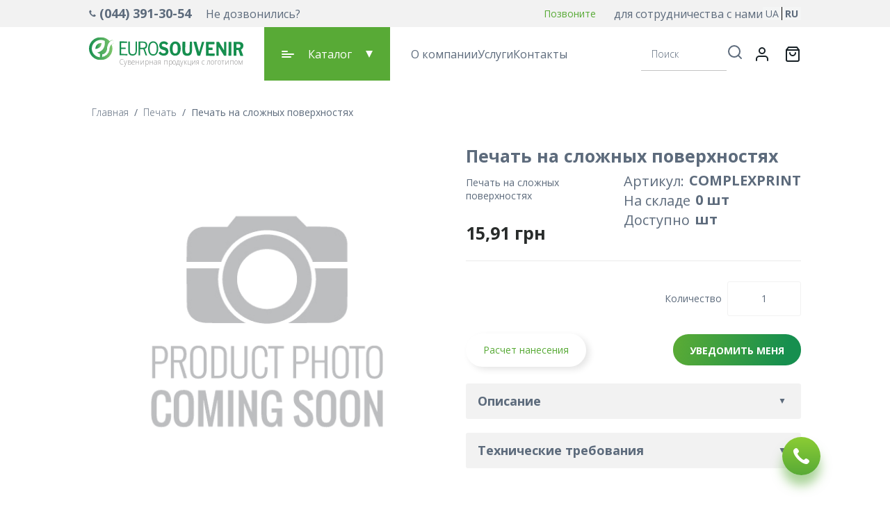

--- FILE ---
content_type: image/svg+xml
request_url: https://es.com.ua/logo-pqJ.svg
body_size: 5529
content:
<svg width="182" height="37" viewBox="0 0 182 37" fill="none" xmlns="http://www.w3.org/2000/svg">
<g clip-path="url(#clip0)">
<path d="M29.8021 7.09624C29.7431 7.15393 29.7431 7.09624 29.7431 7.15393H29.6841L29.5661 7.21162L29.33 7.32701C29.153 7.3847 29.0349 7.44239 28.8579 7.50008C28.5628 7.61547 28.2678 7.78855 27.9727 7.96162C27.6776 8.1347 27.3825 8.30778 27.0875 8.48085C26.9694 8.59624 26.7924 8.65393 26.6744 8.76932L26.3203 9.11547C25.9662 9.46162 25.6121 9.92316 25.3761 10.327C25.14 10.7885 24.963 11.2501 24.7859 11.7693C24.6679 12.2885 24.5499 12.7501 24.4908 13.2693C24.4318 13.7885 24.3728 14.3078 24.3728 14.827C24.1368 17.077 23.0155 19.2693 21.3631 20.8847C19.7107 22.5001 17.5272 23.5962 15.1666 23.9424L14.8715 24.0001V23.7116L14.8125 19.9039V19.6155H15.1076C15.7567 19.5578 16.4059 19.4424 16.996 19.1539C17.5862 18.8655 18.1173 18.4616 18.5304 18.0001C19.6517 17.077 20.1238 15.577 20.3008 14.1347C20.4189 13.3847 20.4189 12.6347 20.5369 11.827C20.6549 11.0193 20.891 10.2693 21.127 9.51932C21.6582 8.01932 22.4844 6.6347 23.5466 5.48085C24.0777 4.90393 24.7269 4.3847 25.4351 3.98085C26.1432 3.57701 26.9694 3.40393 27.7956 3.40393H27.9137L27.9727 3.51932C28.2678 4.15393 28.5628 4.78855 28.8579 5.36547L29.8021 7.09624ZM29.7431 7.03855L28.7399 5.25008C28.3858 4.67316 28.0907 4.09624 27.7956 3.51932L27.9727 3.6347C27.2055 3.6347 26.4973 3.92316 25.8482 4.26932C25.199 4.67316 24.6089 5.19239 24.1368 5.76932C23.1335 6.92316 22.4253 8.25008 21.9532 9.69239C21.7172 10.3847 21.5401 11.1347 21.4221 11.8847C21.3041 12.577 21.3041 13.3847 21.186 14.1924C21.068 15.0001 20.891 15.7501 20.5369 16.5001C20.1828 17.2501 19.7107 17.9424 19.0615 18.4616L19.1205 18.4039C18.6484 18.9232 18.0583 19.3847 17.3501 19.7309C16.701 20.0193 15.9338 20.1924 15.2256 20.2501L15.5207 19.9616L15.4026 23.6539L15.1076 23.4232C17.3501 23.1347 19.4746 22.1539 21.068 20.5962C22.6614 19.0385 23.7237 16.9616 24.0777 14.7693C24.1368 14.2501 24.1368 13.7309 24.2548 13.2116C24.3138 12.6924 24.4318 12.1732 24.6089 11.6539C24.7859 11.1347 24.963 10.6732 25.199 10.2116C25.4351 9.75009 25.7892 9.28855 26.2023 8.94239L26.6154 8.59624C26.7334 8.48085 26.9104 8.36547 27.0285 8.30778C27.3235 8.1347 27.6186 7.96162 27.9137 7.78855C28.2087 7.61547 28.5038 7.50008 28.8579 7.3847C29.0349 7.32701 29.153 7.26932 29.33 7.21162L29.5661 7.15393L29.6841 7.09624L29.7431 7.03855Z" fill="white"/>
<path d="M26.6745 8.71154C26.6745 8.71154 26.4974 8.76923 26.2614 9C25.9663 9.28846 25.5532 9.75 25.1991 10.5C24.845 11.25 24.4909 12.3462 24.3139 13.8462C24.3139 14.1346 24.2549 14.4808 24.2549 14.7692C23.6647 19.3846 19.9468 23.0192 15.2257 23.6538V19.8462C16.642 19.7885 17.8813 19.2115 18.8846 18.1154C21.0681 16.3269 20.832 13.0962 21.0681 11.7115C21.3042 10.2692 21.8353 8.88462 22.4844 7.67308C23.0746 6.63462 23.7828 5.71154 24.5499 5.01923C21.9533 1.96154 18.1174 0 13.8093 0C6.1965 0 0 6.05769 0 13.5C0 20.9423 6.1965 27 13.8093 27C21.0091 27 26.9105 21.5769 27.5597 14.7115C27.5597 14.5962 27.5597 14.5385 27.5597 14.4231C27.5597 14.1346 27.6187 13.8462 27.6187 13.5C27.6187 11.8269 27.2646 10.2115 26.6745 8.71154ZM12.9831 19.6154V23.7115C7.55383 23.3077 3.3048 18.8654 3.3048 13.5C3.3048 7.84615 8.02594 3.23077 13.8093 3.23077C15.5208 3.23077 17.1141 3.63462 18.5305 4.32692C18.8846 6.57692 19.6518 15.9231 9.67834 18.1154C10.7406 18.8077 11.8619 19.3269 12.9831 19.6154Z" fill="white"/>
<path d="M14.8119 7.03856C11.8612 6.6924 7.84823 8.13471 7.49414 13.8462C7.49414 13.8462 14.4578 13.8462 14.8119 7.03856Z" fill="white"/>
<path d="M36.1161 5.01924C36.1751 4.96155 36.2341 4.96155 36.2931 4.96155L44.7912 5.01924C44.9092 5.01924 44.9682 5.07693 44.9682 5.25001V6.40386C44.9682 6.57693 44.9092 6.69232 44.7322 6.69232L38.1226 6.63462C38.0045 6.63462 37.9455 6.63462 37.9455 6.69232C37.8865 6.75001 37.8865 6.8077 37.8865 6.92309V12.1154C37.8865 12.2885 37.9455 12.3462 38.0635 12.3462H42.9617C43.0798 12.3462 43.1978 12.4039 43.1978 12.5769V13.7308C43.1978 13.8462 43.1388 13.9039 42.9617 13.9039H38.0635C37.9455 13.9039 37.8275 13.9615 37.8275 14.1346V19.5C37.8275 19.6154 37.8275 19.6731 37.8865 19.6731C37.8865 19.7308 37.9455 19.7308 38.0635 19.7308L45.0272 19.7885C45.0862 19.7885 45.1453 19.7885 45.2043 19.8462C45.2633 19.9039 45.2633 19.9615 45.2633 20.0192V21.1731C45.2633 21.3462 45.2043 21.4039 45.0272 21.4039L36.3521 21.3462C36.2341 21.3462 36.1751 21.3462 36.1161 21.2885C35.998 21.2885 35.998 21.1731 35.998 21.0577L36.0571 5.25001C36.0571 5.13462 36.0571 5.07693 36.1161 5.01924Z" fill="white"/>
<path d="M55.1193 20.3078C54.2931 21.2309 52.9948 21.6924 51.3424 21.6924C49.572 21.6924 48.3327 21.1732 47.5065 20.1924C46.6803 19.2116 46.3262 17.6539 46.3262 15.6347L46.3852 5.36549C46.3852 5.13472 46.4442 5.07703 46.6212 5.07703H47.9786C48.1556 5.07703 48.2146 5.19241 48.2146 5.36549L48.1556 16.0963C48.1556 17.4232 48.4507 18.4616 48.9818 19.0963C49.5129 19.7309 50.3982 20.077 51.5194 20.077C52.6407 20.077 53.4669 19.7309 54.057 19.0963C54.6472 18.4616 54.9422 17.4232 54.9422 16.0386L55.0013 5.36549C55.0013 5.19241 55.0603 5.07703 55.2373 5.07703H56.3586C56.4766 5.07703 56.5946 5.19241 56.5356 5.36549L56.4766 16.0386C56.4176 17.9424 55.9455 19.3847 55.1193 20.3078Z" fill="white"/>
<path d="M68.5153 21.2884C68.5153 21.4615 68.4563 21.5769 68.2792 21.5769H66.9219C66.8039 21.5769 66.6858 21.4615 66.6268 21.2884L64.2072 14.3076C64.1482 14.1923 64.1482 14.1346 64.0302 14.1346C63.9712 14.0769 63.8531 14.0769 63.7351 14.0769H60.5483C60.3713 14.0769 60.3123 14.1346 60.3123 14.3076L60.2533 21.2307C60.2533 21.3461 60.2533 21.4615 60.1943 21.5192C60.1352 21.5769 60.0762 21.5769 59.9582 21.5769H58.7189C58.6009 21.5769 58.5419 21.5769 58.4828 21.5192C58.4238 21.4615 58.4238 21.4038 58.4238 21.2884L58.4828 5.48072C58.4828 5.36534 58.4828 5.30765 58.5419 5.24995C58.6009 5.19226 58.6599 5.19226 58.7189 5.19226H63.9712C65.4465 5.19226 66.6268 5.53841 67.453 6.28841C68.2792 7.03841 68.6923 8.07688 68.6923 9.46149C68.6923 10.6153 68.3972 11.5384 67.8661 12.2884C67.335 12.9807 66.6858 13.5 65.9186 13.7307C65.8596 13.7307 65.8596 13.7884 65.8006 13.8461C65.8006 13.9038 65.8006 13.9615 65.8006 13.9615L68.3972 21.2307C68.5153 21.1153 68.5153 21.173 68.5153 21.2884ZM66.0367 11.7692C66.5678 11.3076 66.8629 10.5576 66.8629 9.51918C66.8629 8.53841 66.6268 7.84611 66.1547 7.32688C65.6826 6.86534 64.9154 6.57688 63.9712 6.57688H60.6664C60.4893 6.57688 60.4303 6.63457 60.4303 6.80765V12.1153C60.4303 12.2884 60.4893 12.4038 60.6074 12.4038H63.6171C64.6203 12.4615 65.4465 12.2307 66.0367 11.7692Z" fill="white"/>
<path d="M72.469 20.7693C71.5838 20.1347 70.8756 19.1539 70.4035 17.8847C69.9314 16.6154 69.6953 15.1154 69.6953 13.327C69.6953 11.5385 69.9314 10.0385 70.4625 8.71158C70.9346 7.44235 71.6428 6.46158 72.528 5.82696C73.4132 5.19235 74.4755 4.84619 75.7148 4.84619C76.9541 4.84619 78.0163 5.19235 78.9015 5.88465C79.7867 6.57696 80.4949 7.50004 80.967 8.76927C81.4391 10.0385 81.6752 11.5962 81.6752 13.327C81.6752 15.1154 81.4392 16.6154 80.908 17.8847C80.4359 19.1539 79.7277 20.077 78.8425 20.7693C77.9573 21.4039 76.895 21.75 75.6558 21.75C74.4165 21.75 73.3542 21.4616 72.469 20.7693ZM78.7835 18.5193C79.4917 17.4231 79.7868 15.75 79.8458 13.4423C79.8458 11.1347 79.5507 9.40388 78.8425 8.25004C78.1344 7.09619 77.1311 6.57696 75.7738 6.51927C74.4164 6.51927 73.3542 7.09619 72.646 8.19235C71.9379 9.34619 71.5838 11.077 71.5838 13.3847C71.5838 15.6923 71.8788 17.3654 72.587 18.4616C73.2952 19.5577 74.2984 20.1347 75.7148 20.1347C77.0721 20.1923 78.0753 19.6154 78.7835 18.5193Z" fill="white"/>
<path d="M89.8199 8.07689C89.4068 7.84612 88.8756 7.73073 88.1675 7.73073C87.4003 7.73073 86.8101 7.90381 86.397 8.19227C85.9839 8.53842 85.8069 8.94227 85.8069 9.4615C85.8069 10.2115 86.338 10.7884 87.3413 11.1346L90.351 12.1153C91.4723 12.4615 92.2985 13.0961 92.8296 13.9038C93.3607 14.7115 93.6558 15.6923 93.6558 16.7884C93.6558 17.8269 93.4197 18.6923 92.9476 19.5C92.4755 20.25 91.8263 20.8269 91.0001 21.2307C90.1739 21.6346 89.1707 21.8653 87.9904 21.8077C86.6921 21.8077 85.5708 21.5192 84.5086 21C83.5053 20.4807 82.7382 19.7884 82.266 18.923C82.207 18.8077 82.207 18.75 82.207 18.6346C82.207 18.5192 82.266 18.4038 82.3841 18.2307L83.8594 17.0769C83.9775 16.9615 84.0955 16.9615 84.2135 16.9615C84.3315 16.9615 84.4496 17.0192 84.5086 17.1346C84.9807 17.8269 85.4528 18.3461 85.9249 18.6346C86.397 18.923 87.0462 19.0961 87.8134 19.0961C88.6396 19.0961 89.3477 18.923 89.8199 18.6346C90.292 18.3461 90.528 17.8846 90.528 17.25C90.528 16.8461 90.41 16.5 90.174 16.2115C89.9379 15.923 89.5248 15.6923 88.9937 15.4615L86.161 14.4807C85.0987 14.1346 84.2135 13.5 83.6824 12.6923C83.0922 11.8846 82.7972 10.9038 82.7972 9.86535C82.7972 8.94227 83.0332 8.07688 83.5053 7.32689C83.9775 6.57689 84.5676 5.99996 85.3938 5.53842C86.22 5.13458 87.1642 4.90381 88.2265 4.90381C89.2887 4.90381 90.233 5.13458 91.1182 5.53842C92.0034 5.94227 92.6525 6.51919 93.1247 7.26919C93.1837 7.38458 93.2427 7.49996 93.2427 7.55765C93.2427 7.67304 93.1837 7.73073 93.1247 7.78842L91.5313 9.17304C91.4723 9.23073 91.4132 9.28842 91.3542 9.28842C91.2952 9.28842 91.1772 9.23073 91.0592 9.05765C90.587 8.65381 90.233 8.30765 89.8199 8.07689Z" fill="white"/>
<path d="M98.1992 20.8848C97.1959 20.1925 96.4878 19.2694 95.9566 18.0002C95.4255 16.7309 95.1895 15.2309 95.1895 13.5002C95.1895 11.7694 95.4845 10.2694 96.0156 9.00018C96.5468 7.73095 97.314 6.75018 98.3172 6.05787C99.3205 5.36556 100.442 5.01941 101.74 5.01941C103.038 5.01941 104.16 5.36556 105.163 6.05787C106.107 6.75018 106.874 7.73095 107.405 9.00018C107.937 10.2694 108.173 11.7694 108.173 13.5002C108.173 15.2309 107.878 16.6733 107.346 17.9425C106.815 19.2117 106.048 20.1925 105.104 20.8271C104.101 21.5194 102.979 21.8079 101.681 21.8079C100.324 21.9233 99.1434 21.5771 98.1992 20.8848ZM103.924 17.8848C104.396 17.0194 104.632 15.5771 104.632 13.6156C104.632 11.5963 104.396 10.0963 103.924 9.17325C103.451 8.25018 102.684 7.78864 101.681 7.78864C100.619 7.78864 99.8516 8.25018 99.3795 9.17325C98.9073 10.0963 98.6123 11.5963 98.6123 13.6156C98.6123 15.5771 98.8483 17.0194 99.3204 17.8848C99.7926 18.7502 100.56 19.2117 101.622 19.2117C102.684 19.2117 103.451 18.7502 103.924 17.8848Z" fill="white"/>
<path d="M119.915 20.5385C118.912 21.5192 117.555 21.9808 115.725 21.9808C113.719 21.9808 112.303 21.4038 111.417 20.3077C110.532 19.2115 110.119 17.5385 110.119 15.2308L110.178 5.71154C110.178 5.59615 110.178 5.48077 110.237 5.36538C110.296 5.30769 110.355 5.25 110.473 5.25H113.188C113.365 5.25 113.483 5.36538 113.483 5.65385L113.424 15.6923C113.424 16.9038 113.66 17.7692 114.073 18.3462C114.486 18.9231 115.135 19.1538 116.021 19.2115C117.791 19.2115 118.735 18.0577 118.735 15.6923L118.794 5.76923C118.794 5.48077 118.912 5.36538 119.089 5.36538H121.273C121.45 5.36538 121.568 5.48077 121.568 5.76923L121.509 15.6923C121.391 17.9423 120.919 19.5577 119.915 20.5385Z" fill="white"/>
<path d="M135.85 5.59625C135.909 5.71163 135.909 5.82702 135.85 5.9424L131.247 21.3463C131.129 21.6347 130.952 21.8078 130.656 21.8078H128.296C128.001 21.8078 127.765 21.6347 127.706 21.3463L123.28 5.88471L123.221 5.71163C123.221 5.59625 123.28 5.53856 123.339 5.48086C123.398 5.42317 123.457 5.36548 123.575 5.36548H126.289C126.466 5.36548 126.644 5.48086 126.703 5.76932L129.771 16.9616C129.771 17.077 129.83 17.1347 129.889 17.1347C129.948 17.1347 130.007 17.077 130.007 16.9616L133.076 5.82702C133.135 5.59625 133.253 5.42317 133.489 5.48086H135.614C135.732 5.42317 135.791 5.48086 135.85 5.59625Z" fill="white"/>
<path d="M138.093 5.4231L147.595 5.48079C147.772 5.48079 147.89 5.59617 147.89 5.88463V7.90386C147.89 8.19233 147.772 8.3654 147.477 8.3654H141.457C141.221 8.3654 141.103 8.48079 141.103 8.71156V11.9423C141.103 12.1731 141.221 12.3462 141.398 12.3462H145.411C145.647 12.3462 145.706 12.4616 145.706 12.6923V14.8269C145.706 15.0577 145.588 15.1154 145.411 15.1154H141.339C141.162 15.1154 141.044 15.2308 141.044 15.4039V18.8654C141.044 18.9808 141.044 19.0385 141.103 19.0962C141.162 19.1539 141.162 19.1539 141.28 19.1539L147.772 19.2116C148.008 19.2116 148.126 19.3269 148.126 19.5577V21.6346C148.126 21.9231 148.008 22.0385 147.772 22.0385L138.271 21.9808C138.093 21.9808 138.034 21.9231 137.975 21.8654C137.916 21.8077 137.857 21.6923 137.857 21.5192L137.916 6.00002C137.798 5.59617 137.916 5.4231 138.093 5.4231Z" fill="white"/>
<path d="M161.64 5.53848C161.817 5.53848 161.876 5.65387 161.876 5.88463L161.817 21.6346C161.817 21.75 161.758 21.8077 161.699 21.8654C161.64 21.9231 161.522 21.9808 161.463 21.9808H159.575C159.457 21.9808 159.398 21.9808 159.339 21.9231C159.28 21.8654 159.221 21.8077 159.103 21.6923L153.142 11.7692C153.083 11.7116 153.024 11.6539 153.024 11.6539C152.965 11.6539 152.965 11.7116 152.965 11.7692L152.847 21.5193V21.5769C152.847 21.6923 152.847 21.8077 152.788 21.8077C152.729 21.8654 152.611 21.8654 152.493 21.8654H150.545C150.309 21.8654 150.191 21.75 150.191 21.4616L150.25 5.82694C150.25 5.53848 150.368 5.4231 150.605 5.4231H152.906C153.083 5.4231 153.142 5.4231 153.201 5.48079C153.26 5.53848 153.319 5.59617 153.437 5.76925L158.926 15.0577C158.985 15.1731 159.044 15.2308 159.103 15.2308C159.162 15.2308 159.221 15.1731 159.221 15L159.28 5.88463C159.28 5.59617 159.398 5.48079 159.634 5.48079L161.64 5.53848Z" fill="white"/>
<path d="M167.541 5.53845C167.718 5.53845 167.836 5.65384 167.836 5.9423L167.777 21.4038C167.777 21.5769 167.718 21.75 167.659 21.8077C167.6 21.8654 167.423 21.9231 167.246 21.9231H164.886C164.709 21.9231 164.65 21.8654 164.591 21.8077C164.532 21.75 164.473 21.6346 164.473 21.4615L164.532 5.9423C164.532 5.65384 164.65 5.53845 164.827 5.53845H167.541Z" fill="white"/>
<path d="M181.821 21.6346C181.821 21.75 181.762 21.8654 181.703 21.9231C181.644 21.9808 181.585 22.0385 181.467 22.0385H178.694C178.458 22.0385 178.34 21.9231 178.281 21.6346L176.274 15.4038C176.215 15.2885 176.156 15.2308 176.097 15.1731C176.038 15.1154 175.92 15.1154 175.743 15.1154H173.972C173.913 15.1154 173.854 15.1154 173.795 15.1731C173.736 15.2308 173.736 15.2885 173.736 15.3461V21.4615C173.736 21.6346 173.677 21.8077 173.618 21.8654C173.559 21.9231 173.382 21.9808 173.205 21.9808H170.786C170.609 21.9808 170.55 21.9231 170.491 21.8654C170.432 21.8077 170.432 21.6923 170.432 21.5192L170.491 5.9423C170.491 5.65384 170.609 5.53845 170.786 5.53845H176.687C178.399 5.53845 179.697 5.9423 180.641 6.74999C181.585 7.55768 182.057 8.65384 181.998 10.0961C181.998 11.1923 181.762 12.1154 181.231 12.8654C180.759 13.6154 180.11 14.1346 179.343 14.4808C179.225 14.5385 179.225 14.6538 179.284 14.8269L181.762 21.4615C181.821 21.5192 181.821 21.6346 181.821 21.6346ZM178.044 12C178.399 11.6538 178.635 11.1346 178.635 10.4423C178.635 9.74999 178.458 9.17307 178.044 8.82691C177.69 8.42307 177.159 8.24999 176.51 8.24999H174.209C174.091 8.24999 173.973 8.24999 173.913 8.30768C173.854 8.36537 173.854 8.42307 173.854 8.59614V12.1731C173.854 12.2885 173.854 12.4038 173.913 12.4615C173.973 12.5192 174.032 12.5769 174.15 12.5769H176.451C177.1 12.5192 177.631 12.3461 178.044 12Z" fill="white"/>
</g>
<defs>
<clipPath id="clip0">
<rect width="182" height="27" fill="white"/>
</clipPath>
</defs>
</svg>


--- FILE ---
content_type: application/javascript; charset=UTF-8
request_url: https://es.com.ua/5.3f9aee73adf279f209af.js
body_size: 10936
content:
/*!
 * @version a6fbb0ebe-dev
 * 
 */
(window.webpackJsonp=window.webpackJsonp||[]).push([[5],{EVZL:function(e,t,n){t=e.exports=n("PBB4")(!1)
var a=n("TMgi")(n("RIQL"))
t.push([e.i,'.productCalculator-module-global-2Mc {\n    display: grid;\n   grid-gap: 15px;\n    width: 100%;\n}\n.productCalculator-module-wrapper-1Pe {\n    display: flex;\n    flex-direction: column;\n    width: 100%;\n    position: relative;\n}\n.productCalculator-module-globalCut-2WI {\n    max-height: 80vh;\n    overflow-y: auto;\n    padding-right: 10px;\n}\n\n.productCalculator-module-title-2f7 {\n    font-size: 16px;\n    line-height: 19px;\n    display: flex;\n    align-items: center;\n    color: #5D6B7C;\n    margin-bottom: 5px;\n}\n.productCalculator-module-calculationWrapper-3Cj {\n    display: flex;\n    width: 100%;\n    align-self: center;\n    position: relative;\n}\n.productCalculator-module-priceConteiner-17Q {\n    display: flex;\n    justify-self: flex-start;\n    flex-wrap: wrap;\n    gap:30px;\n}\n.productCalculator-module-content-1Ao {\n    grid-gap: 50px;\n}\n\n.productCalculator-module-form-2U7 {\n    border-bottom: 1px solid #EAEAEA;\n    padding-bottom: 15px;\n    position: relative;\n}\n.productCalculator-module-formError-1fD {\n    animation: productCalculator-module-blinker-2Z2  1s 3 ease-in-out;\n}\n\n@keyframes productCalculator-module-blinker-2Z2 {\n    50% {\n        opacity: 0;\n        background: red;\n    }\n}\n.productCalculator-module-delete-2Cu {\n    position: absolute;\n    top: -35px;\n    right: 0;\n    color: #5D6B7C;\n    font-size: 16px;\n    display: flex;\n    align-items: center;\n    gap: 10px;\n    cursor: pointer;\n}\n.productCalculator-module-delete-2Cu::after {\n    content: "";\n    -webkit-mask: url('+a+") no-repeat center;\n    mask: url("+a+') no-repeat center;\n    background-color: #5D6B7C;\n    background-size: contain;\n    width: 14px;\n    height: 19px;\n}\n.productCalculator-module-delete-2Cu:hover::after {\n    background-color: red;\n}\n.productCalculator-module-selectors-uEQ,.productCalculator-module-inputForm-1_3 {\n    display: grid;\n    grid-template-columns: 1fr;\n    grid-gap: 15px;\n}\n.productCalculator-module-inputForm-1_3 {\n    margin-top: 15px;\n}\n.productCalculator-module-oneMore-2QL {\n    display: flex;\n    align-items: center;\n    justify-content: center;\n    justify-self: flex-end;\n    max-width: 210px;\n    flex-direction: column;\n    gap: 15px;\n    cursor: pointer;\n}\n.productCalculator-module-button-2Ko {\n    display: flex;\n    width: 100%;\n    justify-content: flex-end;\n}\n.productCalculator-module-button-2Ko button {\n    background: #FFFFFF;\n    border-radius: 28px;\n    display: flex;\n    align-items: center;\n    justify-content: center;\n    cursor: pointer;\n}\n\n.productCalculator-module-oneMore-2QL span,.productCalculator-module-button-2Ko button span {\n    color: rgb(var(--euro-default-color-green-light));\n    font-size: 14px;\n    line-height: 18px;\n    padding: 15px;\n    background: #FFFFFF;\n    box-shadow: 0px 4px 10px rgba(0, 0, 0, 0.1);\n    border-radius: 30px;\n}\n.productCalculator-module-button-2Ko button span {\n    padding: 15px 25px;\n}\n.productCalculator-module-oneMore-2QL span::before {\n    content: "+";\n    margin-right: 13px;\n    font-weight: bolder;\n    font-size: 15px;\n}\n\n.productCalculator-module-oneMore-2QL div {\n    color: red;\n}\n.productCalculator-module-addToCart-1fM {\n    margin-top: 15px;\n    display: flex;\n    align-items: center;\n    justify-self: flex-end;\n}\n.productCalculator-module-imgContainer-29H {\n    display: flex;\n    width: 100%;\n    align-items: center;\n    justify-content: center;\n}\n.productCalculator-module-imgContainer-29H img {\n    width: auto;\n    height: auto;\n    max-width: 100%;\n}\n.productCalculator-module-cost-ej5 {\n    font-size: 18px;\n    line-height: 25px;\n    color: #5D6B7C;\n}\n.productCalculator-module-contentWrapper-1W5 {\n    width: 100%;\n}\n.productCalculator-module-loading-1vK {\n    position: absolute;\n    width: 100%;\n    height: 100%;\n    z-index: 10;\n}\n@media (min-width: 900px) {\n    .productCalculator-module-selectors-uEQ,.productCalculator-module-inputForm-1_3 {\n        grid-template-columns: 1fr 1fr;\n    }\n    .productCalculator-module-title-2f7 {\n        font-size: 25px;\n        line-height: 34px;\n    }\n}\n@media (min-width: 1250px) {\n    .productCalculator-module-contentWrapper-1W5 {\n        width: 50%;\n        max-width: 900px;\n    }\n}\n\n.productCalculator-module-infoText-2Oh {\n    padding: 10px;\n    color: rgb(var(--euro-default-color-green-light));\n}\n\n.productCalculator-module-note-wae {\n    padding: 10px;\n    color: red;\n    font-weight: bold;\n}\n',""]),t.locals={global:"productCalculator-module-global-2Mc",wrapper:"productCalculator-module-wrapper-1Pe",globalCut:"productCalculator-module-globalCut-2WI productCalculator-module-global-2Mc",title:"productCalculator-module-title-2f7",calculationWrapper:"productCalculator-module-calculationWrapper-3Cj",priceConteiner:"productCalculator-module-priceConteiner-17Q",content:"productCalculator-module-content-1Ao productCalculator-module-global-2Mc",form:"productCalculator-module-form-2U7",formError:"productCalculator-module-formError-1fD productCalculator-module-form-2U7",blinker:"productCalculator-module-blinker-2Z2",delete:"productCalculator-module-delete-2Cu",selectors:"productCalculator-module-selectors-uEQ",inputForm:"productCalculator-module-inputForm-1_3",oneMore:"productCalculator-module-oneMore-2QL",button:"productCalculator-module-button-2Ko",addToCart:"productCalculator-module-addToCart-1fM",imgContainer:"productCalculator-module-imgContainer-29H",cost:"productCalculator-module-cost-ej5",contentWrapper:"productCalculator-module-contentWrapper-1W5",loading:"productCalculator-module-loading-1vK",infoText:"productCalculator-module-infoText-2Oh",note:"productCalculator-module-note-wae"}},TgS6:function(e,t,n){(t=e.exports=n("PBB4")(!1)).i(n("Q+Qo"),""),t.push([e.i,".buttons-module-root-3PQ {\n    display: flex;\n    flex-wrap: wrap;\n    width: 100%;\n    gap: 15px;\n    justify-content: flex-end;\n    margin-bottom: 5px;\n    align-items: center;\n}\n\n.buttons-module-addToCart-b7S {\n    text-transform: unset;\n    background: var(--euro-default-color-green-gradient);\n    color: rgb(var(--venia-global-color-gray-50));\n}\n",""]),t.locals={root:"buttons-module-root-3PQ",addToCart:"buttons-module-addToCart-b7S "+n("Q+Qo").locals.root}},U3PA:function(e,t,n){(t=e.exports=n("PBB4")(!1)).push([e.i,".footer-module-cost-VZ7 {\n    font-size: 18px;\n    line-height: 25px;\n    color: #5D6B7C;\n}\n\n.footer-module-priceContainer-2RQ {\n    display: grid;\n    grid-template-columns: 1fr;\n}\n\n.footer-module-price-33u {\n    display: flex;\n    align-items: flex-start;\n    gap: 10px;\n    flex-wrap: wrap;\n    flex-direction: column;\n}\n\n.footer-module-calculation-FiG {\n    display: flex;\n    justify-content: flex-end;\n}\n\n@media (min-width: 650px) {\n    .footer-module-priceContainer-2RQ {\n        grid-template-columns: auto 1fr;\n    }\n}\n@media (min-width: 500px) {\n    .footer-module-priceContainer-2RQ {\n        margin-top: 18px;\n    }\n    .footer-module-price-33u {\n        align-items: center;\n        flex-direction: row;\n        gap: 15px;\n    }\n}\n",""]),t.locals={cost:"footer-module-cost-VZ7",priceContainer:"footer-module-priceContainer-2RQ",price:"footer-module-price-33u",calculation:"footer-module-calculation-FiG"}},cUbF:function(e,t,n){"use strict"
n.d(t,"b",function(){return w}),n.d(t,"a",function(){return F})
var a=n("RIqP"),r=n.n(a),o=n("J4zp"),l=n.n(o),i=n("VkAN"),c=n.n(i),u=n("ERkP"),d=n.n(u),s=n("j/s1"),p=n("47+P"),m=n.n(p),f=n("kQwz"),g=n("DpEE")
var b=function useDidMountEffect(e,t){var n=function usePrevious(e){var t=Object(u.useRef)()
return Object(u.useEffect)(function(){t.current=e}),t.current}(t),a=Object(u.useRef)(!1),r=Object(u.useCallback)(function(){return Array.isArray(n)&&Array.isArray(t)&&n.length===t.length},[t,n])
Object(u.useEffect)(function(){a.current&&!r()?e():a.current=!0},[t])}
function _templateObject16(){var e=c()(['\n    color:#5D6B7C;\n    font-size: 14px;\n    line-height: 19px;\n    font-weight: 300;\n\n    &::after {\n        content: " *";\n        color: red;\n    }\n'])
return _templateObject16=function _templateObject16(){return e},e}function _templateObject15(){var e=c()(["\n    border: unset;\n    width: 100%;\n    outline: none;\n    font-size: 16px;\n"])
return _templateObject15=function _templateObject15(){return e},e}function _templateObject14(){var e=c()(["\n    width: 100%;\n    background: #FFFFFF;\n    box-shadow: 0px 4px 10px rgba(0, 0, 0, 0.1);\n    box-sizing: border-box;\n    padding: 1rem;\n    display: grid;\n    grid-template-columns: 1fr;\n    grid-gap: 20px;\n    position: absolute;\n    z-index: 5;\n    text-align: left;\n    max-height: 300px;\n    overflow-y: auto;\n\n    li {\n        width: 100%;\n        cursor: pointer;\n    }\n    li:hover {\n        color: rgb(var(--euro-default-color-green-light));\n    }\n"])
return _templateObject14=function _templateObject14(){return e},e}function _templateObject13(){var e=c()(["\n    color: rgb(var(--venia-global-color-red-400));\n    margin-top: 5px;\n"])
return _templateObject13=function _templateObject13(){return e},e}function _templateObject12(){var e=c()(["\n    position: relative;\n    padding-bottom:15px;\n\n    input {\n        border: unset;\n        border-bottom: 1px solid #5D6B7C;\n        font-weight: 300;\n        font-size: 12px;\n        line-height: 16px;\n        display: flex;\n        align-items: center;\n        color: #5D6B7C;\n        background: unset;\n        outline: none;\n        padding-bottom: 3px;\n        max-width: 110px;\n    }\n"])
return _templateObject12=function _templateObject12(){return e},e}function _templateObject11(){var e=c()(["\n    font-weight: normal;\n    font-size: 12px;\n    line-height: 16px;\n    color: #5D6B7C;\n    text-align: center;\n"])
return _templateObject11=function _templateObject11(){return e},e}function _templateObject10(){var e=c()(["\n    display: flex;\n    align-items: flex-start;\n\n    span {\n        padding-bottom:15px;\n        margin: 0 15px;\n    }\n"])
return _templateObject10=function _templateObject10(){return e},e}function _templateObject9(){var e=c()(["\n    width: 25px;\n    height: 25px;\n    background: ",";\n    cursor: pointer;\n"])
return _templateObject9=function _templateObject9(){return e},e}function _templateObject8(){var e=c()(['\n    width: 25px;\n    height: 25px;\n    cursor: pointer;\n    background: white;\n    display: flex;\n    justify-content: center;\n    align-items: center;\n    position: relative;\n\n    &::before {\n        content: "L";\n        color: green;\n        position: absolute;\n        font-size: 12px;\n        transform: scale(-1, 1)rotate(\n            -40deg);\n        font-weight: bold;\n    }\n'])
return _templateObject8=function _templateObject8(){return e},e}function _templateObject7(){var e=c()(["\ndisplay: grid;\n    grid-template-columns: 1fr;\n    width: 100%;\n    grid-gap: 15px;\n"])
return _templateObject7=function _templateObject7(){return e},e}function _templateObject6(){var e=c()(["\n    width: 100%;\n    background: #FFFFFF;\n    box-shadow: 0px 4px 10px rgba(0, 0, 0, 0.1);\n    border-radius: 30px;\n    color: rgb(var(--euro-default-color-green-light));\n    font-weight: normal;\n    font-size: 14px;\n    line-height: 18px;\n    cursor: pointer;\n    padding: 10px 0;\n    max-width: 190px;\n    display: flex;\n    justify-content: center;\n    justify-self: center;\n"])
return _templateObject6=function _templateObject6(){return e},e}function _templateObject5(){var e=c()(["\n    width: 100%;\n    background: ",";\n    box-sizing: border-box;\n    padding: 1rem;\n    display: grid;\n    grid-template-columns: 1fr;\n    grid-gap: 20px;\n    position: absolute;\n    z-index: 4;\n    text-align: left;\n    max-height: 300px;\n    overflow-y: auto;\n"])
return _templateObject5=function _templateObject5(){return e},e}function _templateObject4(){var e=c()(['\n    position: relative;\n    display: flex;\n    align-items: center;\n    cursor: pointer;\n\n     &::before{\n         content: "";\n         width: 25px;\n         height: 25px;\n         background: rgb(',");\n         position: absolute;\n     }\n\n    span {\n        font-weight: ",";\n        font-size: 14px;\n        line-height: 19px;\n        margin-left: 40px;\n        color:",";\n    }\n    span:hover {\n        color: rgb(var(--euro-default-color-green-light));\n    }\n"])
return _templateObject4=function _templateObject4(){return e},e}function _templateObject3(){var e=c()(["\n    font-weight: ",";\n    font-size: ","px;\n    line-height: ","px;\n    color:",";\n    cursor: pointer;\n\n    &:hover {\n        font-weight: normal;\n        color:",";\n    }\n"])
return _templateObject3=function _templateObject3(){return e},e}function _templateObject2(){var e=c()(["\n   width: 100%;\n   height: 100%;\n   border-radius: 3px;\n   background: ",";\n   border: 2px solid ",";\n   box-sizing: border-box;\n   position: relative;\n   display: flex;\n   align-items: center;\n   padding: 1rem;\n   min-width: 135px;\n\n   img {\n       width: 12px;\n       height: 7px;\n       position: absolute;\n       right: 1rem;\n       transition: all 0.2s linear;\n       transform: rotate(\n           ","deg\n       );\n   }\n    @media (min-width: 1024px) {\n        min-width: 160px;\n    }\n"])
return _templateObject2=function _templateObject2(){return e},e}function _templateObject(){var e=c()(["\n    position: relative;\n    cursor: pointer;\n    height: 3.1rem;\n"])
return _templateObject=function _templateObject(){return e},e}var h=s.b.div(_templateObject()),_=s.b.div(_templateObject2(),function(e){return e.background},function(e){return e.color},function(e){return e.open}),v=s.b.div(_templateObject3(),function(e){return e.weight},function(e){return e.size},function(e){return e.line},function(e){return e.color?e.color:e.active?"rgb(var(--euro-default-color-green-light))":"#5D6B7C"},function(e){return e.colorHover?"rgb(var(--euro-default-color-green-light))":"#5D6B7C"}),x=s.b.div(_templateObject4(),function(e){return e.color},function(e){return e.active?"bold":"normal"},function(e){return e.active&&"rgb(var(--euro-default-color-green-light))"}),C=s.b.div(_templateObject5(),function(e){return e.background}),j=s.b.div(_templateObject6()),O=s.b.div(_templateObject7()),y=s.b.div(_templateObject8()),k=(s.b.div(_templateObject9(),function(e){return e.background}),s.b.div(_templateObject10())),E=(s.b.span(_templateObject11()),s.b.div(_templateObject12())),M=s.b.p(_templateObject13()),w=function Selector(e){var t=e.error,n=e.active,a=e.content,r=e.handleChange,o=e.placeholder,i=e.required,c=e.index,s=e.name,p=e.handleMultiChange,b=e.calc,x=e.code,j=e.nameCode,O=Object(f.a)().formatMessage,y=Object(u.useState)(!1),k=l()(y,2),E=k[0],w=k[1],F=d.a.createElement("span",{style:{color:"red"}}," *"),P=Object(u.useRef)(null),S=b?" #F2F2F2":"#FFFFFF",Q=b?"14":"12",T=b?"19":"14",z=x||"name",D=j||"name"
Object(g.a)({isOpen:E,closeHandler:w,ref:P})
var L=Object(u.useMemo)(function(){if(n){var e=a.find(function(e){return e[z]==n})
return e?e[D]:""}return o?d.a.createElement(d.a.Fragment,null,d.a.createElement("span",null,o),i&&F):d.a.createElement(d.a.Fragment,null,d.a.createElement("span",null,O({id:"roomGenerator.selectPlaceholder",defaultMessage:"Please Select"})),i&&F)},[a,n]),A=Object(u.useMemo)(function(){return d.a.createElement(_,{background:S,onClick:function onClick(){return w(!E)},open:E?"180":"0",color:t?"rgb(var(--venia-global-color-red-400))":"#F2F2F2"},d.a.createElement(v,{size:b?Q:n?"16":Q,line:T,color:n?"rgb(var(--venia-global-color-text))":"#5D6B7C",weight:b?"normal":n?"normal":"300"},L),d.a.createElement("img",{src:m.a,alt:"arrow"}))},[L,E]),I=Object(u.useMemo)(function(){if(t)return d.a.createElement(M,null,O({id:"validation.isRequired",defaultMessage:"Is required."}))},[t])
return d.a.createElement("div",null,d.a.createElement(h,{ref:P},A,E&&d.a.createElement(C,{background:S,onClick:function onClick(){return w(!1)}},a.map(function(e){return d.a.createElement(v,{active:b&&n===e[z],colorHover:b,size:Q,line:T,key:e[D],weight:b?"normal":n===e[z]?"normal":"300",onClick:p?function(){return p({name:s,value:e[z],index:c,label:e[D]})}:function(){return r(e[D])}},e[D])}))),I)},F=function ColorSelector(e){var t=e.active,n=e.content,a=e.handler,o=e.index,i=e.methodCode,c=t.system_color_list,s=void 0===c?[]:c,p=t.pantone_color_list,M=void 0===p?[]:p,w=Object(f.a)().formatMessage,F=Object(u.useState)(!1),P=l()(F,2),S=P[0],Q=P[1],T=Object(u.useRef)(null)
Object(g.a)({isOpen:S,closeHandler:Q,ref:T})
var z=Object(u.useCallback)(function(){a({value:[].concat(r()(M),[""]),indexGlobal:o,name:"pantone_color_list",methodCode:i})},[a,M]),D=function handleRemoveClick(e){var t=r()(M)
t.splice(e,1),a({value:t,indexGlobal:o,name:"pantone_color_list"})},L=Object(u.useCallback)(function(e,t){var n=r()(M)
n[t]=e,a({value:n,indexGlobal:o,name:"pantone_color_list"})},[M,a])
b(function(){return a({indexGlobal:o,name:"system_color_list",reset:!0})},n)
var A=Object(u.useMemo)(function(){var e,t=s.length,a=M.length
if(t+a==0)e=d.a.createElement("span",null,w({id:"calculation.color",defaultMessage:"Specify a color"}))
else if(1==t&&0==a){e=n.find(function(e){return e.rgb===s[0]}).label}else e=t>1&&0==a?t:0==t&&a>0?a:"".concat(t," + ").concat(a)
return e},[M.length,s.length]),I=Object(u.useMemo)(function(){return M.length>0&&M.map(function(e,t){return d.a.createElement(k,null,d.a.createElement(y,{onClick:function onClick(){return D(t)}}),d.a.createElement(v,{size:"14",line:"19",weight:"normal"},d.a.createElement("span",null,w({id:"calculation.panton",defaultMessage:"Panton"}))),d.a.createElement(E,null,d.a.createElement("input",{value:M[t],onChange:function onChange(e){L(e.target.value,t)}})))})},[M]),V=Object(u.useMemo)(function(){return d.a.createElement(_,{background:"#EFF2CB",onClick:function onClick(){return Q(!S)},open:S?"180":"0",color:"transparent"},d.a.createElement(v,{size:"14",line:"19",weight:"normal"},A),d.a.createElement("img",{src:m.a,alt:"arrow"}))},[A,S])
return d.a.createElement(h,{ref:T},V,S&&d.a.createElement(C,{background:"#EFF2CB"},"custom"!==n&&n&&n.length>0?n.map(function(e){return d.a.createElement(x,{color:e.rgb,active:s.some(function(t){return t===e.rgb}),key:"".concat(e.rgb,"__").concat(e.label),onClick:function onClick(){return function changeDefaultColor(e){s.includes(e)?a({value:s.filter(function(t){return t!==e}),indexGlobal:o,name:"system_color_list"}):a({value:[].concat(r()(s),[e]),indexGlobal:o,name:"system_color_list",methodCode:i})}(e.rgb)}},d.a.createElement("span",null,e.label))}):d.a.createElement(O,null,d.a.createElement(j,{onClick:z},w({id:"calculation.addColor",defaultMessage:"Add your color"})),I)))}
s.b.ul(_templateObject14()),s.b.input(_templateObject15()),s.b.span(_templateObject16())},gHpH:function(e,t,n){"use strict"
n.r(t),n.d(t,"ProductCalculator",function(){return ue})
var a=n("ERkP"),r=n.n(a),o=n("MJTV"),l=n("cUbF"),i=n("kQwz"),c=n("6sB8"),u=n("vB0K"),d=n.n(u),s=n("EVZL"),p=n.n(s),m={injectType:"singletonStyleTag",insert:"head",singleton:!0},f=(d()(p.a,m),p.a.locals||{}),g=n("o0o1"),b=n.n(g),h=n("yXPU"),_=n.n(h),v=n("RIqP"),x=n.n(v),C=n("MVZn"),j=n.n(C),O=n("QILm"),y=n.n(O),k=n("J4zp"),E=n.n(k),M=n("x8tt"),w=n("OKqc"),F=n("DNTo"),P=n("UW3U"),S=n("W30r"),Q=n("jF6n"),T=n("Y0HT"),z=n("GVbq"),D=["decal","decal_color"],L=n("GIL6"),A=n("BrAi"),I=n("U3PA"),V=n.n(I),B={injectType:"singletonStyleTag",insert:"head",singleton:!0},q=(d()(V.a,B),V.a.locals||{}),N=n("VkAN"),W=n.n(N),R=n("j/s1"),G=n("DpEE")
function _templateObject5(){var e=W()(["\n    font-size: 14px;\n    line-height: 19px;\n    color: #292C2B;\n"])
return _templateObject5=function _templateObject5(){return e},e}function _templateObject4(){var e=W()(["\n    ",";\n    text-decoration-line: unset;\n    margin-right: 5px;\n"])
return _templateObject4=function _templateObject4(){return e},e}function _templateObject3(){var e=W()(["\n    font-weight: normal;\n    font-size: 12px;\n    line-height: 16px;\n    text-decoration-line: line-through;\n    color: #5D6B7C;\n"])
return _templateObject3=function _templateObject3(){return e},e}function _templateObject2(){var e=W()(["\n    display: flex;\n    flex-direction: column;\n"])
return _templateObject2=function _templateObject2(){return e},e}function _templateObject(){var e=W()(["\n    display: flex;\n    align-items: center;\n"])
return _templateObject=function _templateObject(){return e},e}var U=R.b.div(_templateObject()),H=R.b.div(_templateObject2()),J=R.b.span(_templateObject3()),K=R.b.span(_templateObject4(),J),Z=R.b.strong(_templateObject5()),$=function Cost(e){var t=e.price,n=e.discount,o=e.placeholder,l=Object(a.useMemo)(function(){return n||t},[t,n]),i=r.a.createElement(c.a,{id:"product.currency",defaultMessage:"Grn"})
return r.a.createElement(U,null,r.a.createElement(K,null,o),r.a.createElement(H,null,n!==t&&r.a.createElement(J,null,Object(G.f)(t)," ",i),r.a.createElement(Z,null,Object(G.f)(l)," ",i)))},X=n("TgS6"),Y=n.n(X),ee={injectType:"singletonStyleTag",insert:"head",singleton:!0},te=(d()(Y.a,ee),Y.a.locals||{}),ne=n("Uaaf"),ae=n("PkP7"),re=n("o353"),oe=n("zCf4"),le=function Buttons(e){var t=e.isInStock,n=e.handleAddToCartWithCalculation,a=e.disabled,o=Object(re.b)(),l=E()(o,1)[0].isSignedIn,i="/cart"===Object(oe.h)().pathname,u=t||i?r.a.createElement(ae.a,{onClick:n,priority:"high",classes:{root_highPriority:te.addToCart},disabled:a},r.a.createElement(c.a,{id:"calculation.cart",defaultMessage:"Add to Cart"})):null,d=l&&!i?r.a.createElement(ne.b,{disabled:a,handler:function handler(){return n({isCommercial:!0})}},r.a.createElement(c.a,{id:"productFullDetail.addToCommercialProposal",defaultMessage:"Add to commercial proposal"})):null
return r.a.createElement("div",{className:te.root},d,u)},ie=function CalculationFooter(e){var t=Object(i.a)().formatMessage,n=e.qty,a=e.isCartPage,o=(e.disableEditQty,e.handleChangeQty),l=e.calculationData,c=e.print_amount,u=e.disabled,d=e.setCalculation,s=e.isInStock,p=e.handleAddToCartWithCalculation,m=l||c||{},f=m.amount,g=m.amount_per_item,b=m.amount_with_discount,h=m.amount_with_discount_per_item,_="success"===m.status
return r.a.createElement(r.a.Fragment,null,r.a.createElement("strong",{className:q.cost},t({id:"calculation.cost",defaultMessage:"Cost:"})),r.a.createElement("div",{className:q.priceContainer},r.a.createElement("div",{className:q.price},_&&r.a.createElement($,{discount:h,price:g,placeholder:t({id:"calculation.forOne",defaultMessage:"For 1 pcs:"})}),r.a.createElement(L.b,{placeholder:t({id:"calculation.qty",defaultMessage:"Quantity"}),value:n,disableEditQty:a,handler:o}),_&&r.a.createElement($,{discount:b,price:f,placeholder:t({id:"calculation.total",defaultMessage:"Total:"})})),r.a.createElement("div",{className:q.calculation},r.a.createElement(ne.b,{disabled:u,onClick:d},r.a.createElement("span",null,t({id:"calculation.count",defaultMessage:"Calculation:"}))))),r.a.createElement(le,{isInStock:s,handleAddToCartWithCalculation:p,disabled:u}))},ce=["decal","decal_color"],ue=function ProductCalculator(e){var t=e.data,n=e.isOpen,u=e.closeModal,d=e.sku,s=e.addToCart,p=e.isCartPage,m=e.disableEditQty,g=e.totalQty,h=e.singleQty,v=e.isInStock,C=t||{},O=C.cartSku,k=C.methods,I=C.print_amount,V=C.circulation,B=C.id,q=C.needToAdd,N=C.calculation_id,W=function useProductCalculator(e){var t=e.cartData,n=e.sku,o=e.addToCart,c=e.circulation,u=e.isCartPage,d=e.closeModal,s=e.tableQty,p=e.isOpen,m=e.singleQty,f=Object(M.useQuery)(w.c,{variables:{sku:n},fetchPolicy:"cache-and-network",skip:!p}),g=f.data,h=f.loading,v={method_code:null,params:{logo_list:{print_place:{name:""},file_code:[],width:"",height:"",color_list:{system_color_list:[],pantone_color_list:[]}}},min_qty:0},C=Object(a.useState)([v]),O=E()(C,2),k=O[0],L=O[1],A=Object(a.useState)(null),I=E()(A,2),V=I[0],B=I[1],q={decal:"decal",decal_color:"decal_color",thermal_transfer:"thermal_transfer"},N=["silk_stencil","pad_printing","printing_on_difficult_surfaces"],W=r.a.createElement(F.a,{src:S.a,size:20}),R=Object(P.a)(),G=E()(R,2)[1].addToast,U=Object(i.a)().formatMessage,H=Object(a.useState)(c||m||0),J=E()(H,2),K=J[0],Z=J[1],$=Object(a.useState)(!1),X=E()($,2),Y=X[0],ee=X[1],te=Object(a.useState)(!1),ne=E()(te,2),ae=ne[0],re=ne[1],oe=Object(a.useState)(null),le=E()(oe,2),ie=le[0],ce=le[1],ue=Object(a.useState)(!1),de=E()(ue,2),se=de[0],pe=de[1]
Object(a.useEffect)(function(){m&&Z(m)},[m]),Object(a.useEffect)(function(){if(!p)return B(null),Z(0),pe(!1),L([v])
if(t){var e=JSON.parse(JSON.stringify(t),function omitTypename(e,t){return"__typename"===e?void 0:t}).reduce(function(e,t){var n=t.method_code,a=t.params,r=a.logo_list,o=y()(a,["logo_list"])
return r.forEach(function(t){e.push({method_code:n,params:j()({logo_list:j()({},t)},o)})}),e},[])
L(e)}},[t,p])
var me=Object(a.useMemo)(function(){return c||s||K},[K,s,c]),fe=Object(a.useCallback)(function(e){!/^[0-9]*$/.test(e)&&e.length||Z(e)},[]),ge=Object(a.useState)(!1),be=E()(ge,2),he=be[0],_e=be[1],ve=Object(a.useCallback)(function(e,t,n){var a=t.split(".")
return 1==a.length?e[a[0]]=n:ve(e[a[0]],a.slice(1).join("."),n)},[]),xe=(g||{}).printParamsBySku,Ce=(xe=void 0===xe?{}:xe).printMethodList,je=xe.place_logo_image,Oe=Object(a.useMemo)(function(){var e=1,t=[]
return Ce&&Ce.map(function(n){if(k.some(function(e){return e.method_code===n.code&&t.code!==e.method_code})){var a=n.code,r=n.validation_rule_list
t.push({code:a,validation_rule_list:r})
var o=r.find(function(e){return"circulation"===e.field}).params
if(o&&o.range&&o.range.minValue&&e<o.range.minValue)return e=o.range.minValue}}),{minValue:e,rule:t}},[Ce,k]),ye=Object(a.useCallback)(function(e){if(!Oe.rule||!Oe.rule.length)return!1
var t=Oe.rule.find(function(t){return t.code===e})
if(!t)return!1
var n=t.validation_rule_list.find(function(e){return"logo_list"===e.field})
if(!n)return!1
var a=n.params.range.maxValue,r=a
return k.forEach(function(t){t.method_code===e&&(r-=1)}),r<=0&&a},[Oe,k]),ke=Object(a.useCallback)(function(e){var t=e.value,n=e.name,a=e.index,r=e.label,o=x()(k)
if("method_code"===n){var l=ye(t)
if(l)return ee({id:"calculation.maxMethods",defaultMessage:"Only ".concat(l," methods ").concat(r," allowed"),value:{value:l,name:r}})
_e&&_e(!1),o[a]=v
var i=Ce.find(function(e){return e.code===t}).validation_rule_list.find(function(e){return"circulation"===e.field}).params.range.minValue||1
ve(v,"min_qty",i)}if(n.includes("params")&&!n.includes("logo_list")&&!n.includes("print_type")){var c=o[a].method_code
c&&k.map(function(e,r){e.method_code===c&&r!==a&&ve(o[r],n,t)})}if(n.includes("print_place")&&o.length>1&&o.some(function(e){return e.params.logo_list.print_place.name===t}))return ee({id:"calculation.existPrintPlace",defaultMessage:"Print place ".concat(t," is already in use"),value:{value:t}})
if(n.includes("print_type"))if("from_to_self"===t){var u=0
if(o.map(function(e){return"from_to_self"===e.params.print_type?u+=1:null}),u>=2)return ee({id:"calculation.existPrintPlace",defaultMessage:"Print place ".concat(r," is already in use"),value:{value:r}})}else if(o.some(function(e){return e.params.print_type===t}))return ee({id:"calculation.existPrintPlace",defaultMessage:"Print place ".concat(r," is already in use"),value:{value:r}})
ve(o[a],n,t),L(o)},[ve,v,k]),Ee=Object(a.useCallback)(function(e){var t=e.value,n=e.name,a=e.index,r=e.maxValue
if(/^[0-9]*$/.test(t)||!t.length){var o=Number(t)
if(r&&o>r)return ee({id:"calculation.inputMax",defaultMessage:"Max ".concat(r," cm"),value:{value:r}})
var l=x()(k)
return l[a].params.logo_list[n]=t,L(l)}},[he,k]),Me=(u||{}).setIsCartUpdating,we=Object(z.b)(),Fe=E()(we,1)[0].cartId,Pe=Object(M.useLazyQuery)(T.a,{fetchPolicy:"network-only",variables:{cartId:Fe}}),Se=E()(Pe,1)[0]
Object(a.useEffect)(function(){if(Y){var e=Y.value,t=Y.id?U(Y,j()({},e)):Y
G({type:"error",icon:W,message:t,dismissable:!0,timeout:7e3}),ee(!1)}if(ae){Me?Me(!0):Se()
var n=U("Commercial"===ie?{id:"calculation.successForCommercialOffer",defaultMessage:"The product for the commercial offer has been successfully added"}:{id:"calculation.".concat(u?"edited":"success"),defaultMessage:u?"Products edited":"Products added to cart"})
G({type:"info",message:n,timeout:7e3,dismissable:!0}),d(),re(!1)}pe(!1)},[Y,ae])
var Qe=Object(a.useCallback)(function(e,t){var n=k[e].params.logo_list.color_list,a=n.pantone_color_list,r=n.system_color_list
return a.length+r.length+1>t},[k]),Te=Object(a.useCallback)(function(e){var t=e.value,n=e.indexGlobal,a=e.name,r=e.methodCode,o=e.reset
if(r){var l=(He?He.find(function(e){return e.code===r}):{}).params
if(l){var i=(l.oneLogo||l||{}).range
if(i){var c=i.maxValue
if(Qe(n,c))return ee({id:"calculation.colorMaxQty",defaultMessage:"Maximum ".concat(c," colors allowed"),value:{value:c}})}}}var u=x()(k)
return o?(u[n].params.logo_list.color_list[a]=[],L(u)):(u[n].params.logo_list.color_list[a]=t,L(u))},[k]),ze=Object(a.useState)(!1),De=E()(ze,2),Le=De[0],Ae=De[1],Ie=Object(a.useCallback)(function(e){var t=e.value,n=e.indexGlobal,a=x()(k)
return a[n].params.logo_list.file_code.push(t),L(a)},[k]),Ve=Object(a.useCallback)(function(e){var t=e.indexGlobal,n=x()(k)
return n[t].params.logo_list.file_code=[],L(n)},[k]),Be=Object(a.useCallback)(function(e){he&&_e(!1)
var t=x()(k)
return t.splice(e,1),L(t)},[he,k]),qe=Object(a.useCallback)(function(e){var t=x()(k)
t.splice(e,1),L(t)},[k]),Ne=Object(a.useCallback)(function(){return k.length>3?ee({id:"calculation.maxMethodsQty",defaultMessage:"Just 4 print allowed"}):k.some(function(e){return!e.method_code})?ee({id:"calculation.selectMethod",defaultMessage:"Please select print method"}):void L([].concat(x()(k),[v]))},[v,k]),We=Object(a.useCallback)(function(e,t,n){var a,o=t.additional_param?t.additional_param[0]:null,i=o?n.params[o.code]:null,c=q,u=N
switch(t.code){case c.decal:case c.decal_color:a=t.color_list
break
case c.thermal_transfer:if(!i||"reflective"===i){a=null
break}a=t.color_group.find(function(e){return e.group_name===i}).color_list
break
default:a=u.some(function(e){return e===t.code})?"custom":null}return r.a.createElement(r.a.Fragment,null,t.print_place_list&&t.print_place_list.length>0&&!D.includes(n.method_code)&&r.a.createElement(l.b,{calc:!0,index:e,name:"params.logo_list.print_place.name",active:n.params.logo_list.print_place.name,content:t.print_place_list,handleMultiChange:ke,placeholder:U({id:"calculation.place",defaultMessage:"Print place"})}),o&&t.additional_param.map(function(t){var a=t.code,o=t.options,i=t.label
return r.a.createElement(l.b,{calc:!0,index:e,name:"embossing"===n.method_code?"params.logo_list.".concat(a):"params.".concat(a),active:"embossing"===n.method_code?n.params.logo_list[a]:n.params[a],content:o,handleMultiChange:ke,code:"value",nameCode:"label",placeholder:i})}),(a&&a.length>0||"custom"===a)&&r.a.createElement(l.a,{index:e,content:a,handler:Te,active:n.params.logo_list.color_list,methodCode:n.method_code}))},[Te,ke]),Re=U({id:"calculation.title",defaultMessage:"Calculation of the cost of application"}),Ge=U({id:"calculation.method",defaultMessage:"Print method"}),Ue=Ce&&Ce.reduce(function(e,t){return e.push({name:t.name,code:t.code}),e},[]),He=Object(a.useMemo)(function(){return Ce&&Ce.reduce(function(e,t){var n=t.code,a=(t.validation_rule_list.find(function(e){return"color_list"===e.field})||{}).params
return a&&e.push({code:n,params:a}),e},[])},[Ce]),Je=Object(M.useMutation)(w.f),Ke=E()(Je,2),Ze=Ke[0],$e=Ke[1],Xe=$e.data,Ye=$e.loading
Object(a.useEffect)(function(){Xe&&B(Xe.printMethodCalculation)},[Xe])
var et=Object(a.useState)(null),tt=E()(et,2),nt=tt[0],at=tt[1],rt=Object(a.useCallback)(function(e,t){ee(j()({},t)),Q.scroller.scrollTo(e.toString(),{containerId:"modal",offset:-200,duration:200,delay:0,smooth:"easeInOutQuart"}),at(e)},[])
Object(a.useEffect)(function(){var e=setTimeout(function(){at(null)},1e3)
return function(){return clearTimeout(e)}},[nt])
var ot=Object(a.useCallback)(_()(b.a.mark(function _callee(){var e,t,a,r,o
return b.a.wrap(function _callee$(l){for(;;)switch(l.prev=l.next){case 0:if(e=Oe.minValue,!(me<e)){l.next=3
break}return l.abrupt("return",ee({id:"calculation.qtyMin",defaultMessage:"Minimum order quantity ".concat(e),value:{value:e}}))
case 3:if(!k.some(function(e,t){var n=e.method_code,a=e.params.logo_list,r=a.width,o=a.height,l=e.params
if(!n||!r||!o)return rt(t,{id:"calculation.req",defaultMessage:"Fields print method, print place, width and height is required"}),!0
var i=Ce.find(function(e){return e.code===n}),c=i.validation_rule_list,u=i.additional_param,d=(c.find(function(e){return"enum_rule"===e.type&&e.params.enumList&&e.params.enumList.length>0})||{}).field
if(d&&!l[d]&&!l.logo_list[d]){var s=u.find(function(e){return e.code===d}).label,p={id:"calculation.addParam",defaultMessage:"The ".concat(s," of additional parameters is required"),value:{value:s}}
return rt(t,p),!0}var m=c.find(function(e){return"color_list"===e.field})
if(m&&m.params){var f=l.logo_list.color_list,g=f.pantone_color_list,b=f.system_color_list,h=g.length+b.length,_=m.params,v=_.range,x=_.oneLogo,C=(v||x.range).minValue
if(C&&h<C){var j={id:"calculation.minimumColors",defaultMessage:"Set minimum ".concat(C," colors"),value:{value:C}}
return rt(t,j),!0}}})){l.next=6
break}return l.abrupt("return")
case 6:return t=JSON.parse(JSON.stringify(k)),a=[],t.map(function(e){var t=e.method_code,n=e.params,r=n.logo_list,o=y()(n,["logo_list"]),l=a.filter(function(e){return e.method_code===t})
l.length>0?l[0].params.logo_list.push(r):a.push({method_code:t,params:j()({logo_list:[r]},o)})}),l.prev=9,l.next=12,Ze({variables:{sku:n,printMethodCalculationRequest:{circulation:me,print_list:a}}})
case 12:r=l.sent,l.next=18
break
case 15:return l.prev=15,l.t0=l.catch(9),l.abrupt("return",ee({id:"errorView.message",defaultMessage:"Looks like something went wrong. Sorry about that"}))
case 18:if(r){l.next=20
break}return l.abrupt("return",ee({id:"errorView.message",defaultMessage:"Looks like something went wrong. Sorry about that"}))
case 20:if("failed"!==(o=r.data.printMethodCalculation).status){l.next=25
break}if(!(o.error_list.length>0)){l.next=24
break}return l.abrupt("return",ee(o.error_list[0]))
case 24:return l.abrupt("return",ee({id:"errorView.message",defaultMessage:"Looks like something went wrong. Sorry about that"}))
case 25:return l.abrupt("return",a)
case 26:case"end":return l.stop()}},_callee,null,[[9,15]])})),[me,Oe,k,Ze,n]),lt=Object(M.useMutation)(w.a),it=E()(lt,2),ct=it[0],ut=(it[1].loading,Object(M.useMutation)(w.g)),dt=E()(ut,2),st=dt[0],pt=(dt[1].loading,Object(M.useMutation)(w.b)),mt=E()(pt,1)[0],ft=Object(M.useMutation)(w.h),gt=E()(ft,1)[0],bt=Object(a.useCallback)((ht=_()(b.a.mark(function _callee2(e){var t,n,a,r,l,i,c,d,s,p,m,f,g,h
return b.a.wrap(function _callee2$(b){for(;;)switch(b.prev=b.next){case 0:return t=e.isCommercial,pe(!0),b.prev=2,b.next=5,ot()
case 5:n=b.sent,b.next=11
break
case 8:return b.prev=8,b.t0=b.catch(2),b.abrupt("return",ee({id:"errorView.message",defaultMessage:"Looks like something went wrong. Sorry about that"}))
case 11:if(n){b.next=13
break}return b.abrupt("return",ee({id:"errorView.message",defaultMessage:"Looks like something went wrong. Sorry about that"}))
case 13:if(u){b.next=28
break}return b.prev=14,b.next=17,o({quantity:me,is_added_forPrint:!0,isCommercial:t})
case 17:r=b.sent,l=r.data,a=l,b.next=26
break
case 22:return b.prev=22,b.t1=b.catch(14),b.abrupt("return",ee({id:"productFullDetail.errorUnknown",defaultMessage:"Could not add item to cart. Please check required options and try again."}))
case 26:b.next=29
break
case 28:a={singleProduct:{cartId:u.cardId,added_items:Array.isArray(u.id)?u.id:[u.id],calculation_id:u.calculation_id}}
case 29:if(!a){b.next=45
break}return c=(i=a).singleProduct,d=i.tableSizeData,p=(s=c||d).cartId,m=s.added_items,f=s.calculation_id,!u||u.needToAdd?t?(g=mt,h={cp_item_ids:m}):(g=ct,h={cart_item_ids:m,cart_id:p}):t?(g=gt,h={calculation_id:f}):(g=st,h={calculation_id:f,cart_id:p}),b.prev=34,b.next=37,g({variables:{input:j()({},h,{print_method_calculation_request:{circulation:me,print_list:n}})}})
case 37:t&&ce("Commercial"),re(!0),b.next=45
break
case 41:return b.prev=41,b.t2=b.catch(34),b.abrupt("return",ee({id:"errorView.message",defaultMessage:"Looks like something went wrong. Sorry about that"}))
case 45:case"end":return b.stop()}},_callee2,null,[[2,8],[14,22],[34,41]])})),function(e){return ht.apply(this,arguments)}),[o,ot,u,me])
var ht
return{stateList:k,handleAddMethod:Ne,handleRemoveClick:qe,printMethodPlaceholder:Ge,printMethods:Ue,handleMultiChange:ke,title:Re,activeMethod:We,printMethodList:Ce,handleFileChange:Ie,handleFileReset:Ve,handleDeleteMethod:Be,MethodsError:he,handleInputChange:Ee,setCalculation:ot,handleAddToCartWithCalculation:bt,calculationData:V,handleChangeQty:fe,qty:me,place_logo_image:je,setHasError:ee,setFileIsLoading:Ae,disabled:Ye||Le||se||h,globalLoading:Ye||se||h,activeError:nt}}({isOpen:n,singleQty:h,circulation:V,sku:O||d,addToCart:s,cartData:k,isCartPage:p?{cardId:p.cartId,id:B,calculation_id:N,setIsCartUpdating:p.updateCart,needToAdd:q}:null,closeModal:u,tableQty:!!m&&g}),R=Object(i.a)().formatMessage,G=W.stateList,U=W.handleAddMethod,H=W.printMethodPlaceholder,J=W.printMethods,K=W.handleMultiChange,Z=W.activeMethod,$=W.printMethodList,X=W.handleFileChange,Y=W.handleFileReset,ee=W.handleDeleteMethod,te=W.MethodsError,ne=W.handleInputChange,ae=W.setCalculation,re=W.handleAddToCartWithCalculation,oe=W.calculationData,le=W.handleChangeQty,ue=W.qty,de=W.place_logo_image,se=W.setHasError,pe=W.disabled,me=W.setFileIsLoading,fe=W.globalLoading,ge=W.activeError,be=Object(a.useMemo)(function(){if($&&$.length>0)return G.map(function(e,t){var n=$.find(function(t){return t.code===e.method_code}),a=t>0,o=ce.includes(e.method_code),i=ge===t?f.formError:f.form,u=n?o?n.validation_rule_list:n.print_place_list:null,d=e.min_qty,s=""
return"laser_engraving"===e.method_code&&(s=r.a.createElement(c.a,{id:"calculation.noteForLaserEngraving"})),"embossing"===e.method_code&&(s=r.a.createElement(c.a,{id:"calculation.noteEmbossing"})),r.a.createElement(Q.Element,{name:t.toString(),key:t},r.a.createElement("div",{className:i},a&&r.a.createElement("div",{onClick:function onClick(){return ee(t)},className:f.delete},r.a.createElement("span",null,R({id:"calculation.delete",defaultMessage:"Remove print"}))),r.a.createElement("div",{className:f.selectors},r.a.createElement(l.b,{calc:!0,index:t,name:"method_code",active:e.method_code,content:J,placeholder:H,handleMultiChange:K,code:"code"}),n&&Z(t,n,e)),d>0&&r.a.createElement("div",{className:f.infoText},r.a.createElement(c.a,{id:"calculation.qtyMinU",defaultMessage:"Minimum order quantity: ".concat(d," pcs."),values:{value:d}})),s&&r.a.createElement("div",{className:f.note},s),(e.params.logo_list.print_place.name||o)&&r.a.createElement("div",{className:f.inputForm},r.a.createElement(L.a,{placeholder:R({id:"calculation.width",defaultMessage:"Width (mm)"}),value:e.params.logo_list.width,initialValue:!!k,name:"width",id:"width",handler:ne,index:t,maxValue:u,isDecal:o,active:e.params.logo_list.print_place.name,methodCode:e.method_code}),r.a.createElement(L.a,{placeholder:R({id:"calculation.height",defaultMessage:"Height (mm)"}),value:e.params.logo_list.height,initialValue:!!k,name:"height",id:"height",handler:ne,index:t,maxValue:u,isDecal:o,active:e.params.logo_list.print_place.name,methodCode:e.method_code})),e.method_code&&r.a.createElement(L.c,{handler:X,index:t,value:e.params.logo_list.file_code,reset:Y,setHasError:se,setFileIsLoading:me})))})},[G,$,t,ge]),he=Object(a.useMemo)(function(){if(fe)return r.a.createElement("div",{className:f.loading},r.a.createElement(A.a,null))},[fe])
return r.a.createElement(o.a,{isOpen:n,closeModal:u,wrapperClass:{contentWrapper:f.contentWrapper}},r.a.createElement("div",{className:f.wrapper},he,r.a.createElement("strong",{className:f.title},R({id:"calculation.title",defaultMessage:"Calculation of the cost of application"})),r.a.createElement("div",{className:f.globalCut,id:"modal"},de&&r.a.createElement("div",{className:f.imgContainer},r.a.createElement("img",{alt:"print places",src:de})),r.a.createElement("div",{className:f.content},be),r.a.createElement("div",{className:f.oneMore,onClick:U},r.a.createElement("span",null,R({id:"calculation.oneMore",defaultMessage:"One more print"})),te&&r.a.createElement("div",null,te)),r.a.createElement(ie,{qty:ue,isCartPage:p,disableEditQty:m,handleChangeQty:le,calculationData:oe,print_amount:I,disabled:pe,setCalculation:ae,isInStock:v,handleAddToCartWithCalculation:re}))))}}}])


--- FILE ---
content_type: image/svg+xml
request_url: https://es.com.ua/media/catalog/category/brilokIconCategory.svg
body_size: 1167
content:
<svg width="32" height="34" viewBox="0 0 32 34" fill="none" xmlns="http://www.w3.org/2000/svg">
<path d="M27.5493 0.199951C25.4705 0.199951 23.7736 1.89692 23.7736 3.97571C23.7736 5.3545 24.5372 6.5848 25.6402 7.22116C25.5554 8.1545 25.3645 9.00298 25.1736 9.17268C25.0463 9.25753 24.813 9.40601 24.5372 9.59692C24.0917 9.87268 23.5614 10.2121 23.0311 10.5939C20.6766 8.40904 17.4948 7.07268 14.016 7.07268C6.63416 7.07268 0.652344 13.0545 0.652344 20.4363C0.652344 27.8181 6.63416 33.7999 14.016 33.7999C21.3978 33.7999 27.3796 27.8181 27.3796 20.4363C27.3796 17.1484 26.1917 14.1575 24.2402 11.8242C24.5796 11.5696 24.9826 11.3151 25.4705 10.9969C25.7887 10.7848 26.0433 10.6363 26.2129 10.509C26.9342 9.95753 27.2099 8.70601 27.3372 7.70904C27.422 7.70904 27.4857 7.70904 27.5705 7.70904C29.6493 7.70904 31.3463 6.01207 31.3463 3.93328C31.3039 1.89692 29.6281 0.199951 27.5493 0.199951ZM12.3402 25.2727C9.77356 25.0818 7.7584 22.9818 7.7584 20.4363C7.7584 17.7636 9.98568 15.5787 12.722 15.5787C13.5281 15.5787 14.2917 15.7696 14.9493 16.109C15.119 17.1696 15.4796 21.5818 10.7705 22.6212C11.2796 22.9393 11.8099 23.1939 12.3402 23.3212V25.2727ZM20.2311 17.4242L20.1887 17.4454L20.0826 17.4666C19.9978 17.4878 19.9342 17.5303 19.8705 17.5515C19.7008 17.6151 19.5523 17.6575 19.4251 17.7424C19.2766 17.8272 19.1493 17.9121 19.0008 17.9969C18.9372 18.0181 18.8523 18.0818 18.8099 18.1454L18.619 18.3151C18.4281 18.4848 18.2584 18.6969 18.1523 18.909C18.0463 19.1212 17.9614 19.3333 17.8766 19.5878C17.7917 19.8424 17.7281 20.0757 17.7069 20.3303C17.622 20.5636 17.622 20.8181 17.5796 21.0515C17.4099 22.0909 16.9008 23.0666 16.1584 23.809C15.4372 24.509 14.4826 24.9545 13.4857 25.1242L13.5281 23.6393C13.8251 23.5969 14.122 23.5333 14.3978 23.406C14.716 23.2363 14.9917 23.0454 15.2039 22.8121C15.522 22.5575 15.7342 22.2393 15.9039 21.8787C16.0736 21.5181 16.1584 21.1787 16.2008 20.7757C16.2645 20.3939 16.2645 20.0121 16.3069 19.6939C16.3705 19.3333 16.4554 18.9727 16.5614 18.6545C16.7948 17.9757 17.113 17.3393 17.6008 16.809C17.813 16.5333 18.1099 16.2787 18.4069 16.109C18.7039 15.9606 19.022 15.8121 19.3614 15.8121C19.3614 15.7909 19.3402 15.7696 19.3402 15.7696L19.4251 15.8121H19.3826C19.5099 16.0666 19.6372 16.3212 19.8069 16.5757L20.2736 17.4242H20.2311ZM27.5493 6.03328C26.4039 6.03328 25.4705 5.09995 25.4705 3.9545C25.4705 2.80904 26.4039 1.87571 27.5493 1.87571C28.6948 1.87571 29.6281 2.80904 29.6281 3.9545C29.6281 5.09995 28.6948 6.03328 27.5493 6.03328Z" fill="url(#paint0_linear)"/>
<defs>
<linearGradient id="paint0_linear" x1="15.9993" y1="0.199951" x2="15.9993" y2="33.7999" gradientUnits="userSpaceOnUse">
<stop stop-color="#58AA36"/>
<stop offset="1" stop-color="#168F4F"/>
</linearGradient>
</defs>
</svg>


--- FILE ---
content_type: image/svg+xml
request_url: https://es.com.ua/arrow-26z.svg
body_size: 29
content:
<svg width="14" height="26" viewBox="0 0 14 26" fill="none" xmlns="http://www.w3.org/2000/svg">
<path d="M1 1L13 13L1 25" stroke="#5D6B7C"/>
</svg>


--- FILE ---
content_type: application/javascript; charset=UTF-8
request_url: https://es.com.ua/runtime.a058c882525dd2507163.js
body_size: 2385
content:
/*!
 * @version c96c44239-dev
 * 
 */
!function(e){function webpackJsonpCallback(r){for(var b,t,f=r[0],d=r[1],o=r[2],u=r[3]||[],i=0,p=[];i<f.length;i++)t=f[i],Object.prototype.hasOwnProperty.call(a,t)&&a[t]&&p.push(a[t][0]),a[t]=0
for(b in d)Object.prototype.hasOwnProperty.call(d,b)&&(e[b]=d[b])
for(n&&n(r),_.push.apply(_,u);p.length;)p.shift()()
return c.push.apply(c,o||[]),checkDeferredModules()}function checkDeferredModules(){for(var e,r=0;r<c.length;r++){for(var b=c[r],t=!0,f=1;f<b.length;f++){var n=b[f]
0!==a[n]&&(t=!1)}t&&(c.splice(r--,1),e=__webpack_require__(__webpack_require__.s=b[0]))}return 0===c.length&&(_.forEach(function(e){if(void 0===a[e]){a[e]=null
var r=document.createElement("link")
__webpack_require__.nc&&r.setAttribute("nonce",__webpack_require__.nc),r.rel="prefetch",r.as="script",r.href=jsonpScriptSrc(e),document.head.appendChild(r)}}),_.length=0),e}var r={},a={21:0},c=[],_=[]
function jsonpScriptSrc(e){return __webpack_require__.p+""+({7:"RootCmp_SEARCH__default",14:"RootCmp_CATEGORY__default",15:"RootCmp_CMS_PAGE__default",16:"RootCmp_PRODUCT__default",18:"i18n-en_US",19:"i18n-ru_RU",20:"i18n-uk_UA",22:"vendors~RootCmp_PRODUCT__default",23:"vendors~acdl"}[e]||e)+"."+{1:"1be7b002e7bbab9a0eef",2:"b4137955b7531b136b74",3:"0fc611c81edcfc1501cb",4:"aaaebe52e8e0b67aae7d",5:"3f9aee73adf279f209af",6:"4b3820ba5dbe6a4da9b9",7:"ef47950fbdb55918b12d",8:"72e2c09c686942ee95c9",9:"46c74247b4a4667dc253",10:"8c8ff47c64399a0095d3",11:"978ffdb695e3a2c3fc12",12:"77595a63377b4b78f524",13:"4ce40ddcd3f5879928d7",14:"b8c484d7df92991ac68b",15:"ae7a85dd57c56a35f079",16:"bc7bce0479cc7091e08e",18:"d25da34e72529edce1a0",19:"7185d181102a7fd8626e",20:"ee13ac2dc5b1798921b8",22:"b78d7abbd9a4ae28f7bd",23:"bdef7f84b4baa84492b4",24:"4a2ee59498935203f94e",25:"ccb00716b9993e6ede02",26:"99f1d7313d97c8cae266",27:"0496271e1e7e542a3d1b",28:"06d9d22d4dcbb17259c6",29:"b4b67ff985c5c6e991ef",30:"3c9a38865926d1d22aec",31:"673bfd6ce45abc40e700",32:"bbde575c34ad9b503135",33:"9c173cb7d6cebaa42771",34:"222ffd294d8923c4b342",35:"2945b9cf4ae248264558",36:"ff7581a0ea67f82f9fa4",37:"b04ac593332838c2e1fe",38:"99db266f37570885be36",39:"303c04c3705fda63c6a9",40:"68e58b70a5690590ed6e",41:"4ff5756eb7e401e457a5",42:"6b7e842c3b6f6afaabc7",43:"2cbbc8fdcef181ba6894",44:"233eb241523a4b73316a",45:"09dc1b15558c359cb9e6",46:"0f46456663954fdb8681",47:"0a657add5558bc97dc97",48:"1bdb5432bd0fe28fd018",49:"7e50eeeb3f7f645af59f",50:"eba4791fb1a7e559b3a3",51:"5b447b0ba5ae3e8fac12",52:"181f664e56e9a2503e80",53:"62aec8525e0230520e05",54:"215ba66c5b39d656c692",55:"79e667f70a88b90cf44e",56:"d54992f90176b4c253c5",57:"6274b5be880537ffefaa",58:"a228c739db3e5d810c90",59:"e42293ed7de814f86a0e",60:"ef670cbf055f10057c44",61:"edd608f4dd266a4de8c2",62:"8ac1139b3817fcb76196"}[e]+".js"}function __webpack_require__(a){if(r[a])return r[a].exports
var c=r[a]={i:a,l:!1,exports:{}},_=!0
try{e[a].call(c.exports,c,c.exports,__webpack_require__),_=!1}finally{_&&delete r[a]}return c.l=!0,c.exports}__webpack_require__.e=function requireEnsure(e){var r=[],c=a[e]
if(0!==c)if(c)r.push(c[2])
else{var _=new Promise(function(r,_){c=a[e]=[r,_]})
r.push(c[2]=_)
var b,t=document.createElement("script")
t.charset="utf-8",t.timeout=120,__webpack_require__.nc&&t.setAttribute("nonce",__webpack_require__.nc),t.src=jsonpScriptSrc(e)
var f=new Error
b=function(r){t.onerror=t.onload=null,clearTimeout(n)
var c=a[e]
if(0!==c){if(c){var _=r&&("load"===r.type?"missing":r.type),b=r&&r.target&&r.target.src
f.message="Loading chunk "+e+" failed.\n("+_+": "+b+")",f.name="ChunkLoadError",f.type=_,f.request=b,c[1](f)}a[e]=void 0}}
var n=setTimeout(function(){b({type:"timeout",target:t})},12e4)
t.onerror=t.onload=b,document.head.appendChild(t)}return Promise.all(r)},__webpack_require__.m=e,__webpack_require__.c=r,__webpack_require__.d=function(e,r,a){__webpack_require__.o(e,r)||Object.defineProperty(e,r,{enumerable:!0,get:a})},__webpack_require__.r=function(e){"undefined"!=typeof Symbol&&Symbol.toStringTag&&Object.defineProperty(e,Symbol.toStringTag,{value:"Module"}),Object.defineProperty(e,"__esModule",{value:!0})},__webpack_require__.t=function(e,r){if(1&r&&(e=__webpack_require__(e)),8&r)return e
if(4&r&&"object"==typeof e&&e&&e.__esModule)return e
var a=Object.create(null)
if(__webpack_require__.r(a),Object.defineProperty(a,"default",{enumerable:!0,value:e}),2&r&&"string"!=typeof e)for(var c in e)__webpack_require__.d(a,c,function(r){return e[r]}.bind(null,c))
return a},__webpack_require__.n=function(e){var r=e&&e.__esModule?function getDefault(){return e.default}:function getModuleExports(){return e}
return __webpack_require__.d(r,"a",r),r},__webpack_require__.o=function(e,r){return Object.prototype.hasOwnProperty.call(e,r)},__webpack_require__.p="/",__webpack_require__.oe=function(e){throw e}
var b=window.webpackJsonp=window.webpackJsonp||[],t=b.push.bind(b)
b.push=webpackJsonpCallback,b=b.slice()
for(var f=0;f<b.length;f++)webpackJsonpCallback(b[f])
var n=t
checkDeferredModules()}([])


--- FILE ---
content_type: application/javascript; charset=UTF-8
request_url: https://es.com.ua/27.0496271e1e7e542a3d1b.js
body_size: 8122
content:
/*!
 * @version 98e28d831-dev
 * 
 */
(window.webpackJsonp=window.webpackJsonp||[]).push([[27],{"0ovn":function(n,t,e){"use strict"
e.d(t,"d",function(){return o}),e.d(t,"b",function(){return c}),e.d(t,"e",function(){return l}),e.d(t,"c",function(){return u}),e.d(t,"a",function(){return s})
var a=e("VkAN"),r=e.n(a),i=e("j/s1")
function _templateObject5(){var n=r()(["\n    color: rgb(var(--venia-global-color-error));\n    font-weight: 700;\n    text-align: left;\n"])
return _templateObject5=function _templateObject5(){return n},n}function _templateObject4(){var n=r()(["\n    background: #EFF1F2;\n    display: flex;\n    justify-content: space-between!important;\n"])
return _templateObject4=function _templateObject4(){return n},n}function _templateObject3(){var n=r()(["\n    display: flex;\n    flex-direction: column;\n    margin-left: 7px;\n\n    & > span {\n        font-weight: normal;\n        font-size: 14px;\n        line-height: 19px;\n        color: #292C2B;\n        flex-wrap: wrap;\n        text-align: start;\n    }\n"])
return _templateObject3=function _templateObject3(){return n},n}function _templateObject2(){var n=r()(["\n    display: block;\n\n    @media (min-width: 961px) {\n        display: none;\n    }\n"])
return _templateObject2=function _templateObject2(){return n},n}function _templateObject(){var n=r()(["\n    align-items: center;\n    justify-content: start!important;\n    display: grid!important;\n    grid-template-columns: 70px 1fr;\n"])
return _templateObject=function _templateObject(){return n},n}var o=i.b.td(_templateObject()),c=i.b.span(_templateObject2()),l=i.b.div(_templateObject3()),u=i.b.td(_templateObject4()),s=i.b.small(_templateObject5())},"7T49":function(n,t,e){(t=n.exports=e("PBB4")(!1)).i(e("CcQu"),""),t.push([n.i,'.productList-module-root-2DS {\n    display: grid;\n}\n\n.productList-module-root-2DS li {\n    display: flex;\n    justify-content: space-between;\n    padding: 10px 15px;\n    font-size: 14px;\n}\n\n\n.productList-module-bannerGroup-2Pv {\n    background: #EDF7EB;\n}\n\n.productList-module-groupBannerContainer-bR- {\n    display: flex;\n    flex-wrap: wrap;\n}\n\n.productList-module-groupBannerSku-3gg strong::after {\n    content: ", ";\n}\n.productList-module-groupBannerSku-3gg strong:first-child {\n    margin-left: 5px;\n}\n.productList-module-groupBannerSku-3gg strong:last-child::after {\n    display: none;\n    content: "";\n}\n\n.productList-module-groupBannerContainer-bR- img {\n    margin-right: 5px;\n}\n\n.productList-module-trash-1ho {\n}\n',""]),t.locals={root:"productList-module-root-2DS",bannerGroup:"productList-module-bannerGroup-2Pv",groupBannerContainer:"productList-module-groupBannerContainer-bR-",groupBannerSku:"productList-module-groupBannerSku-3gg",trash:"productList-module-trash-1ho "+e("CcQu").locals.trash}},"A/aN":function(n,t,e){"use strict"
e.d(t,"a",function(){return s}),e.d(t,"b",function(){return m})
var a=e("7wq/"),r=e.n(a),i=e("x8tt"),o=e("PA2e")
function _templateObject(){var n=r()(["\n    fragment GiftCardSummaryFragment on Cart {\n        id\n        __typename\n    }\n"])
return _templateObject=function _templateObject(){return n},n}var c=Object(i.gql)(_templateObject()),l=e("vo59"),u=e("Qz1G")
function _templateObject2(){var n=r()(["\n    fragment PriceSummaryFragment on Cart {\n        id\n        items {\n            id\n            quantity\n        }\n        ...ShippingSummaryFragment\n        prices {\n            ...TaxSummaryFragment\n            ...DiscountSummaryFragment\n            ...GrandTotalFragment\n            subtotal_excluding_tax {\n                currency\n                value\n            }\n        }\n        ...GiftCardSummaryFragment\n    }\n    ","\n    ","\n    ","\n    ","\n    ","\n"])
return _templateObject2=function _templateObject2(){return n},n}function priceSummaryFragments_gql_templateObject(){var n=r()(["\n    fragment GrandTotalFragment on CartPrices {\n        grand_total {\n            currency\n            value\n        }\n    }\n"])
return priceSummaryFragments_gql_templateObject=function _templateObject(){return n},n}var s=Object(i.gql)(priceSummaryFragments_gql_templateObject()),m=Object(i.gql)(_templateObject2(),o.a,c,s,l.a,u.a)},CcQu:function(n,t,e){t=n.exports=e("PBB4")(!1)
var a=e("TMgi")(e("RIQL"))
t.push([n.i,".deleteProduct-module-root-3p_ {\n    display: flex;\n    justify-content: center;\n}\n.deleteProduct-module-trash-3Pw {\n    -webkit-mask: url("+a+") no-repeat center;\n    mask: url("+a+") no-repeat center;\n    background-color: #5D6B7C;\n    background-size: contain;\n    width: 15px;\n    height: 20px;\n    cursor: pointer;\n}\n.deleteProduct-module-trash-3Pw:hover {\n    background-color: red;\n}\n",""]),t.locals={root:"deleteProduct-module-root-3p_",trash:"deleteProduct-module-trash-3Pw"}},"I+qM":function(n,t,e){"use strict"
e.d(t,"a",function(){return a})
var a=function imageUrl(n,t){return t?"".concat(n,"?w=").concat(t):n}},PA2e:function(n,t,e){"use strict"
e.d(t,"a",function(){return o})
var a=e("7wq/"),r=e.n(a),i=e("x8tt")
function _templateObject(){var n=r()(["\n    fragment DiscountSummaryFragment on CartPrices {\n        discounts {\n            amount {\n                currency\n                value\n            }\n            label\n        }\n    }\n"])
return _templateObject=function _templateObject(){return n},n}var o=Object(i.gql)(_templateObject())},PTFc:function(n,t,e){"use strict"
var a=e("ERkP"),r=e.n(a),i=e("aWzz"),o=e("YyrX"),c=e("vB0K"),l=e.n(c),u=e("c4KS"),s=e.n(u),m={injectType:"singletonStyleTag",insert:"head",singleton:!0},p=(l()(s.a,m),s.a.locals||{}),d=e("6sB8"),g=function ProductOptions(n){var t=n.options,e=void 0===t?[]:t,i=Object(o.a)(p,n.classes),c=Object(a.useMemo)(function(){return 0===e.length?null:e.map(function(n){var t=n.option_label,e=n.value_label,a=n.name,o=n.value,c=t||a,l=e||o,u="".concat(c).concat(l),s="".concat(c," :")
return r.a.createElement("div",{key:u,className:i.optionLabel},r.a.createElement("dt",{className:i.optionName},s),r.a.createElement("dd",{className:i.optionValue},l))})},[i,e])
return r.a.createElement("dl",{className:i.options},n.sku&&r.a.createElement("div",{className:i.optionLabel},r.a.createElement("dt",{className:i.optionName},r.a.createElement(d.a,{id:"cartPage.article",defaultMessage:"Article:"})),r.a.createElement("dd",{className:i.optionValue},n.sku)),c)}
g.propTypes={options:Object(i.arrayOf)(Object(i.shape)({label:i.string,value:i.string}))}
t.a=g},Qz1G:function(n,t,e){"use strict"
e.d(t,"a",function(){return o})
var a=e("7wq/"),r=e.n(a),i=e("x8tt")
function _templateObject(){var n=r()(["\n    fragment TaxSummaryFragment on CartPrices {\n        applied_taxes {\n            amount {\n                currency\n                value\n            }\n        }\n    }\n"])
return _templateObject=function _templateObject(){return n},n}var o=Object(i.gql)(_templateObject())},RIQL:function(n,t,e){n.exports=e.p+"trash-anx.svg"},UNMe:function(n,t,e){"use strict"
e.d(t,"a",function(){return r})
var a=function toString(n){var t=n.graphQLErrors,e=n.message
return t&&t.length?t.map(function(n){return n.message}).join(", "):e},r=function deriveErrorMessage(n){var t=[],e=!0,r=!1,i=void 0
try{for(var o,c=n[Symbol.iterator]();!(e=(o=c.next()).done);e=!0){var l=o.value
l&&t.push(a(l))}}catch(n){r=!0,i=n}finally{try{e||null==c.return||c.return()}finally{if(r)throw i}}return t.join(", ")}},UQSi:function(n,t,e){"use strict"
e.d(t,"b",function(){return s}),e.d(t,"a",function(){return m})
var a=e("VkAN"),r=e.n(a),i=e("x8tt"),o=e("PA2e"),c=e("vo59"),l=e("Qz1G"),u=e("A/aN")
function _templateObject2(){var n=r()(["\n    fragment PriceSummaryFragment on Cart {\n        id\n        items {\n            id\n        }\n        ...ShippingSummaryFragment\n        prices {\n            ...TaxSummaryFragment\n            ...DiscountSummaryFragment\n            ...GrandTotalFragment\n            ...PrintAndProductsTotalFragment\n            subtotal_excluding_tax {\n                currency\n                value\n            }\n\n        }\n    }\n    ","\n    ","\n    ","\n    ","\n    ","\n"])
return _templateObject2=function _templateObject2(){return n},n}function _templateObject(){var n=r()(["\n    fragment PrintAndProductsTotalFragment on CartPrices {\n            subtotal_excluding_print {\n                currency\n                value\n            }\n            print_total {\n                currency\n                value\n            }\n    }\n"])
return _templateObject=function _templateObject(){return n},n}var s=Object(i.gql)(_templateObject()),m=Object(i.gql)(_templateObject2(),s,o.a,u.a,c.a,l.a)},VJj0:function(n,t,e){"use strict"
var a=e("ERkP"),r=e.n(a),i=e("rKSx"),o=e("6sB8"),c=e("QpcC")
t.a=function Print(n){var t=n||{},e=t.method_labels,a=t.prices.price,l=a.value,u=a.currency
return r.a.createElement(r.a.Fragment,null,r.a.createElement("li",null,r.a.createElement("div",null,r.a.createElement("strong",null,r.a.createElement(o.a,{id:"cartPage.print",defaultMessage:"Print"})),e&&r.a.createElement("div",null,e.calculation_request.print_list.map(function(n,t){return(t?", ":"")+n.method_label})))),r.a.createElement("li",{className:i.a.grey},r.a.createElement("span",null,r.a.createElement(o.a,{id:"cartPage.tableQuantity",defaultMessage:"Quantity"})),r.a.createElement("span",null,n.quantity)),r.a.createElement("li",null,r.a.createElement("span",null,r.a.createElement(o.a,{id:"cartPage.Price",defaultMessage:"Price"})),r.a.createElement("div",null,r.a.createElement(c.a,{currencyCode:u,value:l}),r.a.createElement(o.a,{id:"productList.each",defaultMessage:" ea."}))))}},Yw1z:function(n,t,e){"use strict"
e.d(t,"a",function(){return o})
var a=e("7wq/"),r=e.n(a),i=e("x8tt")
function _templateObject(){var n=r()(["\n    fragment AppliedCouponsFragment on Cart {\n        id\n        applied_coupons {\n            code\n        }\n    }\n"])
return _templateObject=function _templateObject(){return n},n}var o=Object(i.gql)(_templateObject())},ZiRg:function(n,t,e){"use strict"
e.d(t,"a",function(){return p})
var a=e("VkAN"),r=e.n(a),i=e("x8tt"),o=e("ta0D"),c=e("UQSi"),l=e("7wq/"),u=e.n(l)
function _templateObject(){var n=u()(["\n    fragment GiftCardFragment on Cart {\n        __typename\n        id\n    }\n"])
return _templateObject=function _templateObject(){return n},n}var s=Object(i.gql)(_templateObject()),m=e("Yw1z")
function cartPageFragments_gql_templateObject(){var n=r()(["\n    fragment CartPageFragment on Cart {\n        id\n        total_quantity\n        ...AppliedCouponsFragment\n        ...GiftCardFragment\n        ...ProductListingFragment\n        ...PriceSummaryFragment\n    }\n    ","\n    ","\n    ","\n    ","\n"])
return cartPageFragments_gql_templateObject=function _templateObject(){return n},n}var p=Object(i.gql)(cartPageFragments_gql_templateObject(),m.a,s,o.a,c.a)},bziB:function(n,t,e){"use strict"
e.d(t,"b",function(){return l}),e.d(t,"a",function(){return u})
var a=e("VkAN"),r=e.n(a),i=e("x8tt")
function _templateObject(){var n=r()(["\n    fragment ProductListFragment on Cart {\n        id\n        items {\n            id\n            method_labels:print_data {\n                calculation_request {\n                    print_list {\n                        method_label\n                    }\n                }\n            }\n            print_data {\n                calculation_id\n                    is_added_grouped\n                    is_printing_product\n                }\n            product {\n                id\n                sku\n                name\n                url_key\n                url_suffix\n                thumbnail {\n                    url\n                }\n                image {\n                    url\n                }\n                additional_images {\n                    cart_page_product_thumbnail\n                }\n                stock_status\n                stock_qty\n                ... on ConfigurableProduct {\n                    variants {\n                        attributes {\n                            uid\n                            value_index\n                        }\n                        product {\n                            id\n                            sku\n                            thumbnail {\n                                url\n                            }\n                            image {\n                                url\n                            }\n                            additional_images {\n                                cart_page_product_thumbnail\n                            }\n                            stock_qty\n                        }\n                    }\n                }\n            }\n            prices {\n                price {\n                    currency\n                    value\n                }\n            }\n            quantity\n            ... on ConfigurableCartItem {\n                configurable_options {\n                    id\n                    option_label\n                    value_id\n                    value_label\n                }\n            }\n        }\n    }\n"])
return _templateObject=function _templateObject(){return n},n}var o=Object(i.gql)(_templateObject()),c=e("ZiRg")
function _templateObject3(){var n=r()(['\n    mutation RemoveItemForMiniCart($cartId: String!, $itemId: Int!, $removeFullGroup: Boolean) {\n        removeItemFromCart(input: { cart_id: $cartId, cart_item_id: $itemId, remove_full_group: $removeFullGroup })\n            @connection(key: "removeItemFromCart") {\n            cart {\n                id\n                ...MiniCartFragment\n                ...CartPageFragment\n            }\n        }\n    }\n    ',"\n    ","\n"])
return _templateObject3=function _templateObject3(){return n},n}function _templateObject2(){var n=r()(["\n    query MiniCartQuery($cartId: String!) {\n        cart(cart_id: $cartId) {\n            id\n            ...MiniCartFragment\n        }\n    }\n    ","\n"])
return _templateObject2=function _templateObject2(){return n},n}function miniCart_gql_templateObject(){var n=r()(["\n    fragment MiniCartFragment on Cart {\n        id\n        total_quantity\n        prices {\n            subtotal_excluding_tax {\n                currency\n                value\n            }\n        }\n        ...ProductListFragment\n    }\n    ","\n"])
return miniCart_gql_templateObject=function _templateObject(){return n},n}var l=Object(i.gql)(miniCart_gql_templateObject(),o),u=Object(i.gql)(_templateObject2(),l),s=Object(i.gql)(_templateObject3(),l,c.a)
t.c={miniCartQuery:u,removeItemMutation:s}},c4KS:function(n,t,e){(t=n.exports=e("PBB4")(!1)).push([n.i,".productOptions-options-3rn {\n    display: flex;\n    flex-wrap: wrap;\n    column-gap: 20px;\n    font-size: 14px;\n    line-height: 19px;\n    margin-bottom: 7px;\n}\n.productOptions-optionLabel-3T0 {\n    display: flex;\n    color: #5D6B7C;\n}\n.productOptions-optionValue-BrQ {\n    font-weight: bold;\n    margin-left: 5px;\n}\n",""]),t.locals={options:"productOptions-options-3rn",optionLabel:"productOptions-optionLabel-3T0",optionValue:"productOptions-optionValue-BrQ"}},cttK:function(n,t,e){"use strict";(function(n){function configuredVariant(t,e){if(t&&e.variants){var a=t.map(function(t){return n.from("configurable/".concat(t.id,"/").concat(t.value_id)).toString("base64")}).sort().toString()
return e.variants.map(function(n){return n.attributes.map(function(n){return n.uid}).sort().toString()===a&&n.product}).filter(Boolean)[0]}}e.d(t,"a",function(){return configuredVariant})}).call(this,e("GmLw").Buffer)},dAdJ:function(n,t,e){"use strict"
e.r(t),e.d(t,"default",function(){return rn})
var a=e("J4zp"),r=e.n(a),i=e("ERkP"),o=e.n(i),c=e("6sB8"),l=e("W30r"),u=e("aWzz"),s=e("qbev"),m=e("UW3U"),p=e("qrv4"),d=e("o0o1"),g=e.n(d),b=e("yXPU"),_=e.n(b),f=e("zCf4"),h=e("x8tt"),v=e("GVbq"),y=e("UNMe"),C=e("YyrX"),j=e("VkAN"),O=e.n(j)
function _templateObject(){var n=O()(["\n    query getConfigurableThumbnailSource {\n        storeConfig {\n            id\n            configurable_thumbnail_source\n        }\n    }\n"])
return _templateObject=function _templateObject(){return n},n}var E={getConfigurableThumbnailSource:Object(h.gql)(_templateObject())},x=e("DpEE"),k=e("PkP7"),P=e("dN+G"),w=e("pVnL"),M=e.n(w),S=e("VJj0"),q=e("QpcC"),F=e("ouhz"),B=e("daAW"),T=e("PTFc"),N=e("JWcD"),I=e("cttK"),Q=e("rKSx"),z=e("0ovn"),L=e("I+qM"),G=function Product(n){var t=n.classes,e=n.product,a=n.quantity,r=n.configurable_options,l=n.prices,u=n.closeMiniCart,s=n.configurableThumbnailSource,m=n.removeFromCartHandler,p=n.isGrouped,d=n.id,g=Object(C.a)(Q.a,t),b=Object(i.useMemo)(function(){return Object(F.a)("/".concat(e.url_key).concat(e.url_suffix||""))},[e.url_key,e.url_suffix]),_=Object(I.a)(r,e),f=a>("ConfigurableProduct"===e.__typename&&_?_.stock_qty:e.stock_qty),h="ConfigurableProduct"===e.__typename&&_?_.sku:e.sku,v=!p&&o.a.createElement("li",{className:g.banner},o.a.createElement("div",{className:g.bannerContainer},o.a.createElement(c.a,{id:"cartPage.article",defaultMessage:"Article:"}),o.a.createElement("strong",null,h)),o.a.createElement("div",{className:g.trash,onClick:function onClick(){return m(d)}})),y=Object(L.a)("itself"===s&&_?_.additional_images.cart_page_product_thumbnail:e.additional_images.cart_page_product_thumbnail,70)
return o.a.createElement(o.a.Fragment,null,v,o.a.createElement("li",null,o.a.createElement(B.b,{className:g.thumbnailContainer,to:b,onClick:u},o.a.createElement(N.a,{alt:e.name,width:70,src:y,className:g.thumbnail}),o.a.createElement(z.e,null,o.a.createElement(T.a,{sku:h,options:r}),o.a.createElement("span",null,e.name)))),o.a.createElement("li",null,o.a.createElement("span",null,o.a.createElement(c.a,{id:"cartPage.tableQuantity",defaultMessage:"Quantity"})),o.a.createElement("span",null,a)),f&&o.a.createElement("li",null,o.a.createElement("span",{className:g.errorMsg},o.a.createElement(c.a,{id:"miniCart.stockQtyError",defaultMessage:"The specified quantity of the product is not available!"}))),o.a.createElement("li",null,o.a.createElement("span",null,o.a.createElement(c.a,{id:"cartPage.Price",defaultMessage:"Price"})),o.a.createElement("div",null,o.a.createElement(q.a,{currencyCode:l.price.currency,value:l.price.value}),o.a.createElement(c.a,{id:"productList.each",defaultMessage:" ea."}))))},A=e("vB0K"),D=e.n(A),R=e("7T49"),V=e.n(R),U={injectType:"singletonStyleTag",insert:"head",singleton:!0},K=(D()(V.a,U),V.a.locals||{}),J=e("tD8D"),W=e.n(J),$=function ProductContainer(n){var t=n.closeMiniCart,e=n.handleRemoveItem,a=n.configurableThumbnailSource,r=n.item,l=n.isGrouped,u=r||{},s=u.skuArr,m=u.products,p=u.calculation_id,d=Object(i.useCallback)(function(n){var t=l?m[0].id:n
e({itemId:t,removeFullGroup:0!==p,item:r})},[e,l,r]),g=Object(i.useMemo)(function(){return l?o.a.createElement("li",{className:K.bannerGroup},o.a.createElement("div",{className:K.groupBannerContainer},o.a.createElement("img",{src:W.a,alt:"group-icon"}),o.a.createElement("div",{className:K.groupBannerSku},o.a.createElement(c.a,{id:"cartPage.article",defaultMessage:"Article:"}),s.map(function(n,t){return o.a.createElement("strong",{key:"".concat(n,"_").concat(t)},n)}))),o.a.createElement("div",{className:K.trash,onClick:d})):null},[l,d,s])
return Object(i.useMemo)(function(){return m?o.a.createElement("ul",{className:K.root},g,m.map(function(n){var e=n.print_data.is_printing_product,r=n.id,i=e?S.a:G
return o.a.createElement(i,M()({key:n.id},n,{closeMiniCart:t,id:r,configurableThumbnailSource:a,removeFromCartHandler:d,isGrouped:l}))})):null},[t,a,e,r])},X=function ProductList(n){var t=n.items,e=n.handleRemoveItem,a=n.closeMiniCart,r=n.configurableThumbnailSource,c=t||{},l=c.grouped,u=c.single,s=Object(i.useMemo)(function(){if(u&&u.length>0)return u.map(function(n){return o.a.createElement($,{item:n,closeMiniCart:a,handleRemoveItem:e,configurableThumbnailSource:r,isGrouped:!1})})},[u,e,a,r]),m=Object(i.useMemo)(function(){if(l&&l.length>0)return l.map(function(n){return o.a.createElement($,{item:n,closeMiniCart:a,handleRemoveItem:e,configurableThumbnailSource:r,isGrouped:!0})})},[l,e,a,r])
return o.a.createElement("div",null,s,m)},Y=e("w0rG"),H=e.n(Y),Z={injectType:"singletonStyleTag",insert:"head",singleton:!0},nn=(D()(H.a,Z),H.a.locals||{}),tn=e("bziB"),en=o.a.createElement(P.a,{src:l.a,size:20}),an=o.a.forwardRef(function(n,t){var e=n.isOpen,a=n.setIsOpen,l=n.itemCount
Object(s.a)(e)
var u=function useMiniCart(n){var t=n.setIsOpen,e=Object(C.a)(E,n.operations),a=e.removeItemMutation,o=e.miniCartQuery,c=e.getConfigurableThumbnailSource,l=Object(v.b)(),u=r()(l,1)[0].cartId,s=Object(f.g)(),m=Object(h.useQuery)(o,{fetchPolicy:"cache-and-network",nextFetchPolicy:"cache-first",variables:{cartId:u},skip:!u}),p=m.data,d=m.loading,b=Object(h.useQuery)(c,{fetchPolicy:"cache-and-network"}).data,j=Object(i.useMemo)(function(){if(b)return b.storeConfig.configurable_thumbnail_source},[b]),O=Object(h.useMutation)(a),k=r()(O,2),P=k[0],w=k[1],M=w.loading,S=w.called,q=w.error,F=Object(i.useMemo)(function(){if(!d&&p)return p.cart.total_quantity},[p,d]),B=Object(i.useMemo)(function(){if(!d&&p)return p.cart.prices.subtotal_excluding_tax},[p,d]),T=Object(i.useMemo)(function(){if(!d&&p){var n=p.cart.items
return{items:n,filtered:Object(x.e)(n,!1)}}},[p,d]),N=Object(i.useCallback)(function(){t(!1)},[t]),I=Object(i.useCallback)((L=_()(g.a.mark(function _callee(n){var t,e,a
return g.a.wrap(function _callee$(r){for(;;)switch(r.prev=r.next){case 0:return t=n.itemId,e=n.removeFullGroup,a=n.item,r.prev=1,r.next=4,P({variables:{cartId:u,itemId:t,removeFullGroup:e}})
case 4:r.next=8
break
case 6:r.prev=6,r.t0=r.catch(1)
case 8:window.dataLayer.push({ecommerce:null}),window.dataLayer.push({event:"removeFromCart",ecommerce:{remove:{products:[{name:"".concat(a.products[0].product.name),id:"".concat(a.sku)}]}}})
case 10:case"end":return r.stop()}},_callee,null,[[1,6]])})),function(n){return L.apply(this,arguments)}),[u,P]),Q=Object(i.useCallback)(function(){t(!1),s.push("/checkout")},[s,t]),z=Object(i.useCallback)(function(){t(!1),s.push("/cart")},[s,t])
var L
return{closeMiniCart:N,errorMessage:Object(i.useMemo)(function(){return Object(y.a)([q])},[q]),handleEditCart:z,handleProceedToCheckout:Q,handleRemoveItem:I,loading:d||S&&M,productList:T,subTotal:B,totalQuantity:F,configurableThumbnailSource:j}}({setIsOpen:a,operations:tn.c}),d=u.closeMiniCart,b=u.errorMessage,j=u.handleEditCart,O=u.handleRemoveItem,P=u.loading,w=u.productList,M=u.subTotal,S=u.configurableThumbnailSource,q=Object(C.a)(nn,n.classes),F=e?q.root_open:q.root,B=e?q.contents_open:q.contents,T=P?q.quantity_loading:q.quantity,N=P?q.price_loading:q.price,I=!(w&&w.items.length),Q=Object(m.a)(),z=r()(Q,2)[1].addToast
Object(i.useEffect)(function(){b&&z({type:"error",icon:en,message:b,dismissable:!0,timeout:7e3})},[z,b])
var L=M?o.a.createElement(i.Fragment,null,o.a.createElement("span",{className:T},o.a.createElement(c.a,{id:"miniCart.totalQuantity",defaultMessage:"Items",values:{totalQuantity:l}})),o.a.createElement("span",{className:N},o.a.createElement("span",null,o.a.createElement(c.a,{id:"miniCart.subtotal",defaultMessage:"Subtotal: "})),o.a.createElement(p.a,{currencyCode:M.currency,value:M.value}))):null,G=P?q.body_disabled:q.body,A=I?o.a.createElement("div",{className:q.emptyCart},o.a.createElement("div",{className:q.emptyMessage},o.a.createElement(c.a,{id:"miniCart.emptyMessage",defaultMessage:"There are no items in your cart."}))):o.a.createElement(i.Fragment,null,o.a.createElement("div",{className:q.header},L),o.a.createElement("div",{className:G},o.a.createElement(X,{items:w.filtered,handleRemoveItem:O,closeMiniCart:d,configurableThumbnailSource:S})),o.a.createElement("div",{className:q.footer},o.a.createElement(k.a,{onClick:j,priority:"high",className:q.checkoutButton,disabled:P||I},o.a.createElement(c.a,{id:"cartPage.heading",defaultMessage:"Cart"}))))
return o.a.createElement("aside",{className:F},o.a.createElement("div",{ref:t,className:B},A))}),rn=an
an.propTypes={classes:Object(u.shape)({root:u.string,root_open:u.string,contents:u.string,contents_open:u.string,header:u.string,body:u.string,footer:u.string,checkoutButton:u.string,editCartButton:u.string,emptyCart:u.string,emptyMessage:u.string,stockStatusMessageContainer:u.string}),isOpen:u.bool}},kr0A:function(n,t,e){(t=n.exports=e("PBB4")(!1)).i(e("CcQu"),""),t.push([n.i,".item-thumbnailContainer-14Z {\n    width: 100%;\n    display: flex;\n    align-items: center;\n}\n\n.item-thumbnail-1im {\n    height: 70px;\n}\n\n.item-trash-r-i {\n}\n\n.item-banner-3sT {\n    background: #EAEAEA;\n}\n\n.item-bannerContainer-2hm strong {\n    margin-left: 5px;\n}\n\n.item-errorMsg-XU2 {\n    color: rgb(var(--venia-global-color-error));\n    font-size: 13px;\n    font-weight: 700;\n}\n\n",""]),t.locals={thumbnailContainer:"item-thumbnailContainer-14Z",thumbnail:"item-thumbnail-1im",trash:"item-trash-r-i "+e("CcQu").locals.trash,banner:"item-banner-3sT",bannerContainer:"item-bannerContainer-2hm",errorMsg:"item-errorMsg-XU2"}},qrv4:function(n,t,e){"use strict"
var a=e("ERkP"),r=e.n(a),i=e("aWzz"),o=e("7hP/"),c=e("kQwz"),l=function Price(n){var t=Object(c.a)().locale,e=n.value,i=n.currencyCode,l=n.classes,u=o.a.toParts.call(new Intl.NumberFormat(t,{style:"currency",currency:i}),e).map(function(n,t){var e=l[n.type],a="".concat(t,"-").concat(n.value)
return r.a.createElement("span",{key:a,className:e},n.value)})
return r.a.createElement(a.Fragment,null,u)}
l.propTypes={classes:Object(i.shape)({currency:i.string,integer:i.string,decimal:i.string,fraction:i.string}),value:i.number.isRequired,currencyCode:i.string.isRequired},l.defaultProps={classes:{}},t.a=l},rKSx:function(n,t,e){"use strict"
var a=e("vB0K"),r=e.n(a),i=e("kr0A"),o=e.n(i),c={injectType:"singletonStyleTag",insert:"head",singleton:!0}
r()(o.a,c)
t.a=o.a.locals||{}},tD8D:function(n,t,e){n.exports=e.p+"groupIcon-bHi.svg"},ta0D:function(n,t,e){"use strict"
e.d(t,"a",function(){return o})
var a=e("VkAN"),r=e.n(a),i=e("x8tt")
function _templateObject(){var n=r()(["\n    fragment ProductListingFragment on Cart {\n        id\n        items {\n            id\n            print_amount {\n                amount\n                amount_per_item\n                amount_with_discount\n                amount_with_discount_per_item\n                error_list\n                status\n            }\n            method_labels:print_data {\n                calculation_request {\n                    print_list {\n                        method_label\n                    }\n                }\n            }\n            print_data {\n                calculation_id\n                is_added_grouped\n                is_printing_product\n                calculation_request {\n                    circulation\n                    print_list {\n                        method_code\n                        ... on SilkStencilPrintMethod {\n                            params {\n                                material_type\n                                logo_list {\n                                    print_place {\n                                        name\n                                    }\n                                    width\n                                    height\n                                    color_list {\n                                        pantone_color_list\n                                        system_color_list\n                                    }\n                                    file_code\n                                }\n                            }\n                        }\n                        ... on ThermalTransferPrintMethod {\n                            params {\n                                tape_type\n                                logo_list {\n                                    print_place {\n                                        name\n                                    }\n                                    width\n                                    height\n                                    color_list {\n                                        pantone_color_list\n                                        system_color_list\n                                    }\n                                    file_code\n                                }\n                            }\n                        }\n                        ... on PadPrintingPrintMethod {\n                            params {\n                                logo_list {\n                                    print_place {\n                                        name\n                                    }\n                                    width\n                                    height\n                                    color_list {\n                                        pantone_color_list\n                                        system_color_list\n                                    }\n                                    file_code\n                                }\n                            }\n                        }\n                        ... on LaserEngravingPrintMethod {\n                            params {\n                                material_type\n                                logo_list {\n                                    print_place {\n                                        name\n                                    }\n                                    width\n                                    height\n                                    file_code\n                                }\n                            }\n                        }\n                        ... on EmbossingPrintMethod {\n                            params {\n                                logo_list {\n                                    print_place {\n                                        name\n                                    }\n                                    width\n                                    height\n                                    cliche_exist\n                                    substrate_type\n                                    file_code\n                                }\n                            }\n                        }\n                        ... on DecalPrintMethod {\n                            params {\n                                print_type\n                                logo_list {\n                                    print_place {\n                                        name\n                                    }\n                                    width\n                                    height\n                                    color_list {\n                                        pantone_color_list\n                                        system_color_list\n                                    }\n                                    file_code\n                                }\n                            }\n                        }\n                        ... on DecalColorPrintMethod {\n                            params {\n                                print_type\n                                logo_list {\n                                    print_place {\n                                        name\n                                    }\n                                    width\n                                    height\n                                    color_list {\n                                        pantone_color_list\n                                        system_color_list\n                                    }\n                                    file_code\n                                }\n                            }\n                        }\n                        ... on PrintingOnDifficultSurfacesPrintMethod {\n                            params {\n                                logo_list {\n                                    print_place {\n                                        name\n                                    }\n                                    width\n                                    height\n                                    color_list {\n                                        pantone_color_list\n                                        system_color_list\n                                    }\n                                    file_code\n                                }\n                            }\n                        }\n                        ... on UltravioletPrintingPrintMethod {\n                            params {\n                                logo_list {\n                                    print_place {\n                                        name\n                                    }\n                                    width\n                                    height\n                                    file_code\n                                }\n                            }\n                        }\n                    }\n                }\n            }\n            product {\n                id\n                name\n                sku\n                url_key\n                url_suffix\n                image {\n                    url\n                }\n                additional_images {\n                    cart_page_product_thumbnail\n                }\n                stock_status\n                stock_qty\n                ... on ConfigurableProduct {\n                    variants {\n                        attributes {\n                            uid\n                            value_index\n                        }\n                        product {\n                            id\n                            sku\n                            image {\n                                url\n                            }\n                            additional_images {\n                                cart_page_product_thumbnail\n                            }\n                            stock_qty\n                        }\n                    }\n                }\n            }\n            prices {\n                price {\n                    currency\n                    value\n                }\n            }\n            quantity\n            ... on ConfigurableCartItem {\n                configurable_options {\n                    id\n                    option_label\n                    value_id\n                    value_label\n                }\n            }\n        }\n    }\n"])
return _templateObject=function _templateObject(){return n},n}var o=Object(i.gql)(_templateObject())},vo59:function(n,t,e){"use strict"
e.d(t,"a",function(){return o})
var a=e("7wq/"),r=e.n(a),i=e("x8tt")
function _templateObject(){var n=r()(["\n    fragment ShippingSummaryFragment on Cart {\n        id\n        shipping_addresses {\n            selected_shipping_method {\n                amount {\n                    currency\n                    value\n                }\n            }\n            street\n        }\n    }\n"])
return _templateObject=function _templateObject(){return n},n}var o=Object(i.gql)(_templateObject())},w0rG:function(n,t,e){(t=n.exports=e("PBB4")(!1)).i(e("Q+Qo"),""),t.push([n.i,".miniCart-root-23C {\n    --content-width: 22.5rem;\n\n    height: 0;\n    overflow: visible;\n    left: -100vw;\n    opacity: 0;\n    position: absolute;\n    top: 100%;\n    transition: opacity 192ms var(--venia-global-anim-out),\n    visibility 192ms var(--venia-global-anim-out),\n        /* Adding delay to move container off the screen after previous transitions happened */\n    left 0s 192ms;\n    visibility: hidden;\n    width: calc(100vw - 2rem);\n    /* max-width wider than header to let dropdown to move left on wider screens while still staying near the trigger */\n    max-width: calc(\n        var(--venia-global-maxWidth) + var(--content-width) * 2 - 8rem\n    );\n    z-index: 3;\n    transform: translate3d(-50%, 0, 0);\n}\n\n.miniCart-root_open-3QV {\n    left: 50%;\n    opacity: 1;\n    transition: opacity 224ms var(--venia-global-anim-in),\n    visibility 224ms var(--venia-global-anim-in), left 0s;\n    visibility: visible;\n}\n\n.miniCart-contents-35z {\n    background-color: rgb(var(--venia-global-color-background));\n    border-radius: 1px;\n    box-shadow: 0 1px 6px rgb(var(--venia-global-color-gray-900) / 0.2);\n    display: grid;\n    /* These heights may change based on PWA-605 and should be based on 1.5 and 2.5 visible items. */\n    min-height: 20rem;\n    max-height: 35rem;\n    overflow: hidden;\n    position: absolute;\n    right: 0;\n    top: 0;\n    transform: translate3d(0, -8px, 0);\n    transition-duration: 192ms;\n    transition-property: transform;\n    transition-timing-function: var(--venia-global-anim-out);\n    width: var(--content-width);\n}\n\n.miniCart-contents_open-18J {\n\n    transform: translate3d(0, 4px, 0);\n    transition-duration: 224ms;\n    transition-timing-function: var(--venia-global-anim-in);\n}\n\n.miniCart-header-20s {\n    align-items: center;\n    border-bottom: 2px solid rgb(var(--venia-global-color-gray-100));\n    font-size: var(--venia-global-typography-heading-XS-fontSize);\n    font-weight: 600;\n    line-height: var(--venia-global-typography-heading-lineHeight);\n    margin: 0 10px;\n    padding: 1rem 0.5rem 0.5rem;\n    row-gap: 5px;\n    display: grid;\n}\n\n.miniCart-stockStatusMessageContainer-3om {\n    grid-column-end: span 2;\n}\n\n.miniCart-stockStatusMessageContainer-3om:empty {\n    display: none;\n}\n\n.miniCart-body-M0z {\n    max-height: 25rem;\n    min-height: 10rem;\n    overflow-y: auto;\n    padding: 10px;\n}\n\n.miniCart-body_disabled-3N0 {\n    opacity: 0.5;\n}\n\n.miniCart-quantity-3g8 {\n    opacity: 1;\n    transition-delay: 64ms;\n    transition-duration: 384ms;\n    transition-property: opacity;\n    transition-timing-function: var(--venia-global-anim-standard);\n}\n\n.miniCart-quantity_loading-1pN {\n    opacity: 0.5;\n}\n\n.miniCart-price-1Ok {\n    opacity: 1;\n    transition-delay: 64ms;\n    transition-duration: 384ms;\n    transition-property: opacity;\n    transition-timing-function: var(--venia-global-anim-standard);\n}\n\n.miniCart-price_loading-DKX {\n    opacity: 0.5;\n}\n\n.miniCart-footer-aDj {\n    align-items: center;\n    border-top: 2px solid rgb(var(--venia-global-color-gray));\n    display: grid;\n    gap: 0.5rem;\n    font-size: var(--venia-typography-body-S-fontSize);\n    justify-items: center;\n    line-height: var(--venia-typography-body-lineHeight);\n    margin: 0 1rem;\n    min-height: 3rem;\n    overflow: hidden;\n    padding: 1rem;\n}\n\n.miniCart-checkoutButton-3bi {\n    grid-column: 1 / span 1;\n    width: 10rem;\n    margin: auto;\n    border: none;\n}\n\n.miniCart-editCartButton-3iU {\n    text-decoration: underline;\n    font-size: var(--venia-global-fontSize-100);\n}\n\n.miniCart-emptyCart-1AY {\n    display: grid;\n    gap: 2rem;\n    padding: 2rem;\n}\n\n.miniCart-emptyMessage-2BG {\n    margin: auto;\n    font-weight: bold;\n}\n\n",""]),t.locals={root:"miniCart-root-23C",root_open:"miniCart-root_open-3QV miniCart-root-23C",contents:"miniCart-contents-35z",contents_open:"miniCart-contents_open-18J miniCart-contents-35z",header:"miniCart-header-20s",stockStatusMessageContainer:"miniCart-stockStatusMessageContainer-3om",body:"miniCart-body-M0z",body_disabled:"miniCart-body_disabled-3N0 miniCart-body-M0z",quantity:"miniCart-quantity-3g8",quantity_loading:"miniCart-quantity_loading-1pN miniCart-quantity-3g8",price:"miniCart-price-1Ok",price_loading:"miniCart-price_loading-DKX miniCart-quantity-3g8",footer:"miniCart-footer-aDj",checkoutButton:"miniCart-checkoutButton-3bi "+e("Q+Qo").locals.root_highPriority,editCartButton:"miniCart-editCartButton-3iU",emptyCart:"miniCart-emptyCart-1AY",emptyMessage:"miniCart-emptyMessage-2BG"}}}])


--- FILE ---
content_type: image/svg+xml
request_url: https://es.com.ua/media/catalog/category/clockIconCategory.svg
body_size: 1401
content:
<svg width="34" height="36" viewBox="0 0 34 36" fill="none" xmlns="http://www.w3.org/2000/svg">
<path d="M3.75327 11.1927C5.67422 8.25991 8.67021 6.09717 12.1751 5.24978C12.4452 5.18505 12.6676 4.99385 12.7718 4.73718C12.8767 4.47976 12.8514 4.18812 12.7041 3.95228C11.5821 2.16376 9.59721 0.972656 7.32957 0.972656C3.82395 0.972656 0.980469 3.81465 0.980469 7.32027C0.980469 8.80822 1.49456 10.1749 2.35311 11.2559C2.52496 11.4739 2.79131 11.5944 3.06881 11.5818C3.34632 11.5691 3.6015 11.424 3.75327 11.1927Z" fill="url(#paint0_linear)"/>
<path d="M26.6708 0.972656C24.4136 0.972656 22.4354 2.1526 21.3112 3.92922C21.1624 4.16432 21.1364 4.45819 21.2413 4.71709C21.3469 4.97674 21.5701 5.1672 21.8432 5.23118C25.3577 6.05848 28.3641 8.20634 30.3015 11.1294C30.4555 11.3615 30.7121 11.5051 30.9911 11.5148C31.2701 11.5252 31.535 11.4002 31.7061 11.1793C32.5282 10.1109 33.0199 8.77474 33.0199 7.32101C33.0177 3.81465 30.1765 0.972656 26.6708 0.972656Z" fill="url(#paint1_linear)"/>
<path d="M31.0365 20.4142C31.0365 17.9636 30.3989 15.6602 29.2874 13.656C27.2273 9.94351 23.5275 7.27487 19.173 6.60678C18.4789 6.50039 17.7744 6.42822 17.0505 6.42822C16.2946 6.42822 15.5581 6.5056 14.8342 6.62166C10.4983 7.31727 6.81707 9.99708 4.77858 13.714C3.68716 15.7049 3.06445 17.9874 3.06445 20.4142C3.06445 24.5701 4.89687 28.2982 7.7835 30.8604L6.60504 32.5202C6.09765 33.2352 6.26579 34.2247 6.98075 34.7336C7.25974 34.9315 7.58039 35.0274 7.89807 35.0274C8.39505 35.0274 8.88459 34.7946 9.19334 34.3593L10.3711 32.7003C12.3567 33.7843 14.6326 34.4018 17.0505 34.4018C19.4677 34.4018 21.7435 33.7843 23.7292 32.7003L24.9069 34.3593C25.2164 34.7953 25.7052 35.0274 26.2021 35.0274C26.5198 35.0274 26.8397 34.9315 27.1187 34.7336C27.8337 34.2247 28.0026 33.2352 27.4952 32.5202L26.3167 30.8604C29.2033 28.2982 31.0365 24.5701 31.0365 20.4142ZM17.0512 30.4892C11.4952 30.4892 6.97628 25.9703 6.97628 20.4142C6.97628 18.6823 7.41597 17.0522 8.18822 15.6268C9.65832 12.9157 12.3396 10.9628 15.4985 10.471C16.0059 10.3921 16.5215 10.3386 17.0512 10.3386C17.5497 10.3386 18.037 10.3869 18.5169 10.4576C21.7026 10.9248 24.4129 12.8778 25.9001 15.6007C26.6813 17.0314 27.1254 18.6704 27.1254 20.4135C27.1254 25.9703 22.6065 30.4892 17.0512 30.4892Z" fill="url(#paint2_linear)"/>
<path d="M22.6939 22.7712L18.8505 20.3979C18.7709 19.9486 18.5276 19.5609 18.1861 19.2864L18.3617 14.464C18.3832 13.8479 17.9026 13.3309 17.2874 13.3078C16.6736 13.2795 16.1543 13.7661 16.1312 14.3821L15.9549 19.2098C15.478 19.5461 15.1641 20.0996 15.1641 20.7282C15.1641 21.7557 15.9966 22.5874 17.024 22.5874C17.3164 22.5874 17.5894 22.5138 17.8349 22.394L21.5213 24.6721C21.7044 24.7837 21.9075 24.838 22.1069 24.838C22.4811 24.838 22.8456 24.6505 23.0577 24.309C23.382 23.783 23.2184 23.0956 22.6939 22.7712Z" fill="url(#paint3_linear)"/>
<defs>
<linearGradient id="paint0_linear" x1="6.90808" y1="0.972656" x2="6.90808" y2="11.5827" gradientUnits="userSpaceOnUse">
<stop stop-color="#58AA36"/>
<stop offset="1" stop-color="#168F4F"/>
</linearGradient>
<linearGradient id="paint1_linear" x1="27.0988" y1="0.972656" x2="27.0988" y2="11.5154" gradientUnits="userSpaceOnUse">
<stop stop-color="#58AA36"/>
<stop offset="1" stop-color="#168F4F"/>
</linearGradient>
<linearGradient id="paint2_linear" x1="17.0505" y1="6.42822" x2="17.0505" y2="35.0274" gradientUnits="userSpaceOnUse">
<stop stop-color="#58AA36"/>
<stop offset="1" stop-color="#168F4F"/>
</linearGradient>
<linearGradient id="paint3_linear" x1="19.1942" y1="13.3066" x2="19.1942" y2="24.838" gradientUnits="userSpaceOnUse">
<stop stop-color="#58AA36"/>
<stop offset="1" stop-color="#168F4F"/>
</linearGradient>
</defs>
</svg>


--- FILE ---
content_type: application/javascript; charset=UTF-8
request_url: https://es.com.ua/i18n-uk_UA.ee13ac2dc5b1798921b8.js
body_size: 11333
content:
/*!
 * @version a6fbb0ebe-dev
 * 
 */
(window.webpackJsonp=window.webpackJsonp||[]).push([[20],{cpVk:function(e){e.exports=JSON.parse('{"About Us":"Про нас","Account":"Кабінет","accountChip.chipText":"Привіт, {name}","accountInformationPage.accountInformation":"Особиста інформація","accountInformationPage.editAccount":"Редагувати особисту інформацію","accountInformationPage.errorTryAgain":"Халепа! Щось пішло не так. Оновіть і повторіть спробу.","accountInformationPage.titleAccount":"Особиста інформація","accountMenu.accountInfoLink":"Особиста інформація","accountMenu.addressBookLink":"Адресна книга","accountMenu.communicationsLink":"Коммунікації","accountMenu.favoritesListsLink":"Списки уподобань","accountMenu.orderHistoryLink":"Мої замовлення","accountMenu.commercialProposals":"Мої комерційні пропозиції","accountMenu.savedPaymentsLink":"Збережені Платежі","accountMenu.signOutButtonText":"Вихід","accountMenu.storeCreditLink":"Збережені кредитні та подарункові картки","accountMenu.managerTitle":"Ваш  менеджер:","accountMenu.discountPrice":"Знижка на товари: ","accountMenu.discountServices":"Знижка на послуги: ","accountMenu.company":"Компанія: ","accountMenu.phone":"Тел.: ","accountMenu.email":"E-mail менеджера: ","accountTrigger.ariaLabel":"Переключити меню «Мій обліковий запис»","accountTrigger.buttonFallback":"Кабінет","accountTrigger.signIn":"Кабінет","addressBook.addNewAddresstext":"Додати нову адресу","addressBook.applyButtonText":"Застосувати","addressBook.cancelButtonText":"Відмінити","addressBook.headerText":"Змінити інформацію про доставку","addressBookPage.addAddressText":"Додати адресу","addressBookPage.addressBookText":"Адресна книга","addressBookPage.addDialogTitle":"Нова адреса","addressBookPage.editDialogTitle":"Редагувати адресу","addressBookPage.makeDefaultAddress":"Зробити моєю адресою за умовчанням","addressBookPage.telephone":"Телефон {telephone}","addressCard.defaultText":"По замовчуванню","app.errorOffline":"Ви зараз не в мережі. Деякі функції можуть бути недоступні.","app.errorUnexpected":"Вибачте! Сталася несподівана помилка.","app.infoOnline":"Ви в мережі.","authBar.fallbackText":"Кабінет","authBar.signInText":"Увійти","autocomplete.emptyResult":"Результатів не знайдено","autocomplete.error":"Під час отримання результатів сталася помилка","autocomplete.invalidCharacterLength":"Пошуковий термін повинен містити щонайменше три символи","autocomplete.loading":"Отримання результатів...","autocomplete.prompt":"Шукати продукт","autocomplete.resultSummary":"{resultCount} результатів","cartPage.couponCode":"Купон з кодом","cartPage.emptyCart":"Ваш кошик порожній","cartPage.heading":"Кошик","cartPage.title":"Кошик","cartPage.article":"Артикул:","cartPage.tableName":"Найменування","cartPage.groupTableName":"Найменування групових товарів","cartPage.tableQuantity":"Кількість","cartPage.tablePrice":"Ціна,грн","cartPage.tableCostOfGoods":"Вартість товару, грн","cartPage.tableCostOfCausing":"Вартість нанесення","cartPage.tableTotal":"Всього","cartPage.tableCalculation":"Калькуляція","cartPage.application":"Сума з нанесенням","cartPage.backToShopping":"Повернутись до покупок","cartPage.checkout":"Оформити","cartPage.createOrder":"Сформувати замовлення ","cartPage.Price":"Ціна","cartPage.Price.Currency":"Ціна, грн","cartPage.print":"Нанесення","cartPage.calculation":"Розрахунок","cartTrigger.ariaLabel":"Переключити міні-кошик. У вашому кошику є {count} товарів.","categoryContent.pageSize":"Кількість на сторінці:","categoryContent.all":"Всі","categoryContent.filter":"Фільтр","categoryContent.apply":"Застосувати","categoryContent.itemsSortedBy":"Відсортовано за ","categoryLeaf.allLabel":"Усе в {name}","categoryList.noResults":"Підкатегорій не знайдено","categoryList.more":"Детальніше","categoryList.less":"Згорнути","checkoutPage.inCart":"Товарів у кошику: {value}","checkoutPage.ukraine":"Україна","checkoutPage.region":"обл.","checkoutPage.accountSuccessfullyCreated":"Обліковий запис створено.","checkoutPage.additionalText":"Ви також отримаєте електронне повідомлення з деталями, і ми повідомимо вас, коли ваше замовлення буде відправлено.","checkoutPage.billingAddressSame":"Адреса виставлення рахунка така ж, як і адреса доставки","checkoutPage.checkout":"Оформлення замовлення","checkoutPage.couponCode":"Введіть код купону","checkoutPage.createAccount":"Створити аккаунт","checkoutPage.editPaymentInformation":"Редагувати платіжну інформацію","checkoutPage.editShippingInfo":"Редагувати інформацію про доставку","checkoutPage.editShippingMethod":"Змінити спосіб доставки","checkoutPage.emptyMessage":"Ваш кошик порожній","checkoutPage.errorLoadingPayment":"Під час завантаження варіантів оплати сталася помилка. Будь-ласка спробуйте пізніше.","checkoutPage.errorSubmit":"Шкода! Під час надсилання сталася помилка. Будь ласка спробуйте ще раз.","checkoutPage.fetchingItemsInYourOrder":"Отримання товарів у вашому замовленні","checkoutPage.giftOptions":"Дивитись варіанти подарунків","checkoutPage.greeting":"Ласкаво просимо {firstname}!","checkoutPage.guestCheckout":"Гостьове оформлення","checkoutPage.guestSignIn.backToCheckout":"Повернутись до оформлення","checkoutPage.guestSignIn.header":"Сторінка оформлення замолвення дуступна лише для зареєстрованих користувачів.","checkoutPage.itemsInYourOrder":" товарів у вашому замовленні","checkoutPage.loadingPayment":"Завантаження платежу","checkoutPage.loadingPaymentInformation":"Отримання платіжної інформації","checkoutPage.noPaymentAvailable":"Оплата наразі недоступна.","checkoutPage.orderNumber":"Номер замовлення: {orderNumber}","checkoutPage.orderSummary":"Підсумок Замовлення","checkoutPage.paymentInformation":"Інформація про оплату","checkoutPage.paymentInformationStep":"3. Інформація про оплату","checkoutPage.paymentMethodStatus":"{selectedPaymentMethod} не підтримується для редагування.","checkoutPage.paymentSummary":"{cardType} закінчується через {lastFour}","checkoutPage.paymentLoadingError":"Під час завантаження платежів сталася помилка.","checkoutPage.refreshOrTryAgainLater":"Оновіть або повторіть спробу пізніше.","checkoutPage.buy":"Купити","checkoutPage.placeOrder":"Розмістити замовлення","checkoutPage.quantity":"Кількість : {quantity}","checkoutPage.quickCheckout":"Швидке оформлення замовлення після повернення","checkoutPage.returnToCart":"Повернутися до кошика","checkoutPage.reviewAndPlaceOrder":"Перегляньте та оформіть замовлення","checkoutPage.reviewOrder":"Переглянути замовлення","checkoutPage.setAPasswordAndSave":"Встановіть пароль і збережіть свою інформацію для наступного разу одним простим кроком!","checkoutPage.shippingMethodStep":"2. Метод доставки","checkoutPage.showAllItems":"ПОКАЗАТИ ВСІ ТОВАРИ","checkoutPage.signInButton":"Увійти","checkoutPage.signInLabel":"Увійдіть у систему для швидкої оплати","checkoutPage.step0":"Завантаження платежу","checkoutPage.step1":"Перевірка інформації про кредитну картку","checkoutPage.step2":"Перевірка інформації про кредитну картку","checkoutPage.step3":"Перевірка інформації про кредитну картку","checkoutPage.step4":"Інформація про кредитну картку збережена","checkoutPage.stockStatusMessage":"Товару у вашому кошику зараз немає на складі, і його потрібно видалити, щоб оформити замовлення. Поверніться до кошика, щоб видалити товар.","checkoutPage.subscribe":"Підписуйтесь на новини та оновлення","checkoutPage.thankYou":"Дякуємо за ваше замовлення!","checkoutPage.titleCheckout":"Перевіряти","checkoutPage.titleReceipt":"Квитанція","cms.shopByCategory":"Покупки за категоріями","cmsBlock.noBlocks":"Немає блоків для відображення","communicationsPage.changesText":"Зберегти зміни","communicationsPage.communicationsText":"Комунікації","communicationsPage.eNewsletterText":"Електронна розсилка","communicationsPage.optInText":"Ми хотіли б залишатися на зв\'язку. Будь ласка, поставте прапорці біля повідомлень, які ви хочете отримувати.","communicationsPage.preferencesText":"Ваші налаштування оновлено.","communicationsPage.savingText":"Збереження","communicationsPage.subscribeText":"Залишайтеся на передовій моди; підпишіться на щомісячні інформаційні оновлення.","communicationsPage.title":"Комунікації","completedView.errorLoading":"Помилка завантаження вибраного способу доставки. Виберіть ще раз.","completedView.shippingMethod":"Метод доставки","Contact Us":"Зв\'яжіться з нами","contactUs.titleForm":"Форма зворотнього зв’язку","contactUs.name":"Ім\'я","contactUs.nameSurname":"Ім\'я та прізвище","contactUs.email":"E-mail","contactUs.phoneNumber":"Телефон","contactUs.comment":"Коментар","contactUs.recaptchaTitle":"Введіть літери з малюнку нижче","contactUs.send":"Надіслати","country.label":"Країна","couponCode.apply":"Застосувати","couponCode.couponCode":"Код купона","couponCode.enterCode":"Введіть код","couponCode.errorContainer":"Щось пішло не так. Оновіть і повторіть спробу.","couponCode.removeButton":"Видалити","createAccount.cancelText":"Скасувати","createAccount.createAccountText":"Створити аккаунт","createAccount.emailText":"Електронна пошта","createAccount.firstNameText":"Ім\'я","createAccount.lastNameText":"Прізвище","createAccount.passwordText":"Пароль","createAccount.subscribeText":"Підписуйтесь на новини та оновлення","createWishlist.createListText":"Створіть список","createWishlist.dialogTitle":"Новий список обраних","createWishlist.handleCreateListText":"Створіть список","createWishlist.listName":"Назва списку","customerForm.defaultShipping":"Зробіть це моєю адресою за умовчанням","customerForm.formMessage":"Введена вами адреса доставки буде збережена у вашій адресній книзі та встановлена як стандартна для майбутніх покупок.","customerForm.loading":"Отримання даних про клієнта ...","discountSummary.lineItemLabel":"Застосовуються знижки","editModal.headerText":"Редагувати елемент","Email Signup":"Реєстрація електронної пошти","errorView.header":"Упс!","errorView.homeButton":"Забери мене додому","errorView.message":"Схоже, щось пішло не так. Вибачте за це.","errorView.headerText":"Вибачте за незручності","errorView.messageText":"Однак, зараз ми виконуємо певне технічне обслуговування на нашому веб-сайті. Але ви все ще можете надіслати нам електронного листа:","field.optional":"Опціонально","filterFooter.results":"Застосувати","filterModal.action":"Очистити все","filterModal.headerTitle":"Фільтри","filterSearch.name":"Введіть {name}","forgotPassword.instructions":"Будь ласка, введіть адресу електронної пошти, пов’язану з цим обліковим записом.","forgotPasswordForm.cancelButtonText":"Скасувати","forgotPasswordForm.emailAddressText":"Адреса електронної пошти","forgotPasswordForm.submitButtonText":"Відправити","forgotPasswordForm.emailAddressOrPhoneNumber":"Адреса електронної пошти або номер телефону","forgotPasswordForm.submit":"Отримати тимчасовий пароль","forgotPassword.backButton":"Назад","formSubmissionSuccessful.recoverPasswordText":"Відновити пароль","formSubmissionSuccessful.textMessage":"Якщо з {email} пов’язаний обліковий запис, ви отримаєте електронний лист із посиланням для зміни пароля.","footer.followText":"Стежте за нами","footer.contacts":"Контакти","footer.technologies":"Технології","footer.catalog":"Каталоги","footer.categories":"Категорії","forgotPassword.restore":"Відновити","forgotPassword.rememberedPassword":"Згадав свій пароль","forgotPassword.recoverPasswordText":"Відновлення паролю","forgotPassword.emailAddress":"Електронна пошта","forgotPassword.textMessage":"На вказану адресу електронної пошти відправлений електронний лист. Перевірте, будь ласка, пошту.","giftCard.balance":"Баланс: ","giftCard.remove":"Видалити","giftCards.apply":"Застосувати","giftCards.balance":"Баланс: ","giftCards.cardEntry":"Введіть номер картки","giftCards.cardNumber":"Номер подарункової картки","giftCards.checkBalance":"Перевірити баланс","giftCards.errorInvalid":"Недійсна картка. Будь ласка спробуйте ще раз.","giftCards.errorLoading":"Під час завантаження подарункових карток сталася помилка. Оновіть і повторіть спробу.","giftCards.errorRemoving":"Не вдається видалити подарункову картку. Будь ласка спробуйте ще раз.","giftCards.loading":"Завантаження подарункових карток ...","giftCardSection.giftCard":"Застосувати подарункову картку","giftCardSummary.lineItemLabel":"Подарункову картку(и) застосовано","giftOptions.cardMessage":"Введіть тут своє повідомлення","giftOptions.includeGiftReceipt":"Включіть квитанцію про подарунок","giftOptions.includePrintedCard":"Включити роздруковану картку","Give Back":"Повернути","global.addButton":"Додати","global.cancelButton":"Скасувати","global.deleteButton":"Видалити","global.changePassword":"Змінити пароль","global.city":"Місто","global.confirmButton":"Підтвердити","global.creditCard":"Кредитна карта","global.currentPassword":"Поточний пароль","global.editButton":"Редагувати","global.email":"Електронна пошта","global.firstName":"Ім\'я","global.free":"Безкоштовно","global.file":"Файл завантажено","global.home":"Головна","global.lastName":"Прізвище","global.middleName":"По батькові","global.name":"Ім\'я","global.newPassword":"Новий пароль","global.password":"Пароль","global.phoneNumber":"Телефонний номер","global.private":"Приватний","global.public":"Публічний","global.quantity":"Кількість","global.save":"Зберегти","global.saveAndContinueButton":"Зберегти та продовжити","global.shippingInformation":"Інформація про доставку","global.shippingMethod":"Метод доставки","global.sku":"SKU","global.streetAddress":"Адреса вулиці","global.streetAddress2":"Адреса вулиці 2","global.updateButton":"Оновити","guestForm.continueToNextStep":"Перейдіть до способів доставки","guestForm.emailMessage":"Встановіть пароль наприкінці гостьової оформлення, щоб створити обліковий запис за один простий крок.","Help":"Довідка","Live Chat":"Живий чат","loadingIndicator.message":"Завантажуються дані...","logo.title":"Євросувенір","logo.slogan":"Сувенірна продукція з логотипом","magentoRoute.internalError":"Щось пішло не так. Вибачте за це.","magentoRoute.routeError":"Схоже, сторінки, яку ви сподівалися знайти, не існує. Вибачте за це.","miniCart.checkout":"Оформлення","miniCart.editCartButton":"Редагувати кошик","miniCart.emptyMessage":"Ваш кошик порожній","miniCart.subtotal":"Проміжний підсумок: ","miniCart.totalQuantity":"{totalQuantity} товарів","miniCart.stockQtyError":"Вказана кількість товару недоступна!","navHeader.accountText":"Кабінет","navHeader.language":"Мова","navHeader.terms":"Умови співпраці","navHeader.createAccountText":"Створити аккаунт","navHeader.forgotPasswordText":"Забули пароль","navHeader.mainMenuText":"Головне меню","navHeader.Menu":"Меню","navHeader.myAccountText":"Мій кабінет","navHeader.signInText":"Увійти","navHeader.catalog":"Каталог","navHeader.about":"Про компанію","navHeader.services":"Послуги","navHeader.contacts":"Контакти","navigationTrigger.ariaLabel":"Перемикнути панель навігації","noProductsFound.noProductsFound":"Вибачте! Ми не змогли знайти жодного товару.","noProductsFound.tryOneOfTheseCategories":"Спробуйте одну з цих категорій","fastOrder.Thank":"Дякуємо!","fastOrder.IsReady":"Ваше замовлення прийнято","fastOrder.CallBack":"Наш менеджер зв\'яжеться з вами найближчим часом","fastOrder.order":"Ваше замовлення №:","fastOrder.CallBackLogIn":"Зовсім скоро ви отримаєте лист з деталями вашого замовлення","Order Status":"Статус замовлення","orderDetails.billingInformationLabel":"Платіжна інформація","orderDetails.buyAgain":"Купити ще раз","orderDetails.discount":"Знижка","orderDetails.noShippingInformation":"Інформації про доставку немає","orderDetails.orderTotal":"Загальна сума замовлення","orderDetails.paymentMethodLabel":"Спосіб оплати","orderDetails.printLabel":"Друк квитанції","orderDetails.quantity":"Кількість : {quantity}","orderDetails.returnThis":"Поверніть це","orderDetails.shipping":"Доставка","orderDetails.shippingInformationLabel":"Інформація про доставку","orderDetails.shippingMethodLabel":"Метод доставки","orderDetails.productTotal":"Товарів","orderDetails.printTotal":"Нанесення","orderDetails.subtotal":"Проміжний підсумок","orderDetails.tax":"Податок","orderDetails.total":"Всього","orderDetails.trackingInformation":"<strong>Номер відстеження:</strong> {number}","orderDetails.waitingOnTracking":"Очікування інформації про відстеження","orderDetails.price":"Ціна : ","orderDetails.sku":"Артикул : ","orderHistoryPage.emptyDataMessage":"У вас ще немає замовлень.","orderHistoryPage.invalidOrderNumber":"Замовлення \\"{number}\\" не знайдено.","orderHistoryPage.loadMore":"Завантажити ще","orderHistoryPage.pageInfo":"Показ {current} з {total}","orderHistoryPage.pageTitleText":"Мої замовлення","orderHistoryPage.search":"Пошук за номером замовлення","orderItems.itemsHeading":"Продуктів","orderProgressBar.deliveredText":"Доставлено","orderProgressBar.processingText":"Обробка","orderProgressBar.readyToShipText":"Готовий до відправлення","orderProgressBar.shippedText":"Відправлено","orderRow.deliveredText":"Завершено","orderRow.inProgressText":"В роботі","orderRow.orderDateText":"Дата","orderRow.orderMobileDateText":"Дата:","orderRow.orderNumberText":"Номер замовлення","orderRow.orderMobileNumberText":"Номер замовлення:","orderRow.orderTotalText":"Сума,грн","orderRow.orderMobileTotalText":"Сума, грн:","orderRow.processingText":"Обробка","orderRow.canceledText":"Скасовано","orderRow.agreementText":"На узгодженні","orderRow.readyToShipText":"Готовий до відправлення","orderRow.shippedText":"Відправлено","orderRow.status":"Статус","orderRow.statusMobile":"Статус:","orderRow.comment":"Коментар","orderRow.commentMobile":"Коментар:","orderRow.detail":"Детальніше","orderRow.closed":"Закритий","Our Story":"Наша історія","pagination.firstPage":"перейти на першу сторінку","pagination.lastPage":"перейти на останню сторінку","pagination.nextPage":"перейти на наступну сторінку","pagination.prevPage":"перейти на попередню сторінку","postcode.label":"ZIP / Поштовий індекс","priceAdjustments.couponCode":"Введіть код купона","priceAdjustments.giftOptions":"Дивитись варіанти подарунків","priceAdjustments.shippingMethod":"Оцініть свою доставку","priceSummary.checkoutButton":"Перейдіть до оформлення","priceSummary.errorText":"Щось пішло не так. Оновіть і повторіть спробу.","priceSummary.estimatedTotal":"Орієнтовна сума","priceSummary.lineItemLabel":"Проміжний підсумок","priceSummary.total":"Всього","priceSummary.printTotal":"Нанесення:","priceSummary.shipping":"Доставка:","priceSummary.productTotal":"Товарів:","priceSummary.title":"Загальна вартість","product.editItem":"Редагувати товар","product.currency":"грн","product.one":"шт","product.relatedProducts":"Для цього товару чудово підійде","product.crossSellProducts":"Схожі товари","product.historyProducts":"Переглянуті товари","product.moveToFavorites":"Перейти до вибраного","product.outOfStock":"Немає на складі","product.outOfStockTryAgain":"На даний момент цього товару немає на складі. Будь-ласка спробуйте пізніше.","product.price":" ea.","product.removeFromCart":"Вилучити з кошика","product.removeFromFavorites":"Видалити з вибраного","productDetail.inStock":"В наявності","productDetail.outOfStock":"Немає в наявності","productDetail.skuNumber":"SKU # {sku}","productDetail.unknown":"Невідомий","productForm.dataError":"Щось пішло не так. Оновіть і повторіть спробу.","productForm.fetchingProductOptions":"Отримання параметрів продукту ...","productForm.quantity":"Кількість","productForm.submit":"Оновлення","productForm.updatingCart":"Оновлення кошика...","productFullDetail.notify":"Повідомити мене","productFullDetail.notifyTitleWeYou":"ми вас","productFullDetail.notifyTitleWeWillInform":"повідомимо","productFullDetail.notifyWhenProductAvailable":"коли товар з`явиться в наявності","productFullDetail.backToShopping":"Назад до покупок","productFullDetail.cartAction":"У кошик","productFullDetail.addToCommercialProposal":"В комерційну","productFullDetail.errorCart":"Виникла проблема з вашим кошиком. Оновіть сторінку та спробуйте додати елемент ще раз.","productFullDetail.errorToken":"Виникла проблема з вашим кошиком. Увійдіть ще раз і спробуйте додати елемент ще раз.","productFullDetail.errorStockQty":"Не вдалося додати продукт до кошика. Зазначеної кількості товару немає на складі.","productFullDetail.errorUnknown":"Не вдалося додати товар у кошик. Перевірте необхідні параметри та повторіть спробу.","productFullDetail.productDescription":"Опис","productFullDetail.tech":"Технічні вимоги","addedCommercialModalContent.productForCommercialOffer":"Товар для комерційної пропозиції","addedCommercialModalContent.successfully":"успішно","addedCommercialModalContent.added":"доданий","addedCommercialModalContent.toCommercialOffers":"Перейти до комерційних пропозицій","addedCommercialModalContent.continue":"Продовжити","addedToCartModalContent.product":"Товар","addedToCartModalContent.addedToCart":"Додано в кошик","addedToCartModalContent.continueShopping":"Продовжити покупку","addedToCartModalContent.toCart":"До кошика","productList.each":" шт","productList.outOfStock":"Out-of-stock","productList.quantity":"Кількість: {quantity}","productListing.loading":"Завантаження кошика...","productOptions.selectedLabel":"Вибрано {label}:","productOptions.selectedColor":"Колір:","productQuantity.label":"кількість продукту","productSort.sortButton":"Сортування","quantity.buttonDecrement":"Зменшити кількість","quantity.buttonIncrement":"Збільшити кількість","quantity.input":"Кількість товару","region.label":"Регіон","Register":"Зареєструватись","resetPassword.descriptionText":"Будь ласка, введіть свою адресу електронної пошти та новий пароль.","resetPassword.invalidTokenMessage":"О, щось пішло не так. Перевірте посилання або повторіть спробу.","resetPassword.newPasswordText":"Новий пароль","resetPassword.pageTitleText":"Скинути пароль","resetPassword.savedPasswordText":"Ваш новий пароль збережено.","resetPassword.savePassword":"Зберегти пароль","resetPassword.successMessage":"Ваш новий пароль збережено. Будь ласка, використовуйте цей пароль для входу у свій обліковий запис.","Returns":"Повернення","savedPaymentsPage.addButtonText":"Додайте кредитну картку","savedPaymentsPage.creditCard.errorRemoving":"Під час видалення цього способу оплати сталася помилка. Оновіть і повторіть спробу.","savedPaymentsPage.noSavedPayments":"У вас немає збережених платежів.","savedPaymentsPage.title":"Збережені платежі","searchBar.heading":"Пропозиції щодо продуктів","searchBar.label":" в {label}","searchBar.notSupportVoiceSearch":"Ваш браузер не підтримує голосовий пошук.","searchBar.microphoneNotAvailable":"Мікрофон недоступний.","searchPage.filterButton":"Фільтр","searchPage.noResult":"Результатів не знайдено. Запит може буди відсутнім або помилковим.","searchPage.noResultImportant":"Результатів не знайдено!","searchPage.searchTerm":"Відображення результатів для <highlight>{term}</highlight>{category, select, null {} other { в <highlight>{category}</highlight>}}:","searchPage.searchTermEmpty":"Відображення всіх результатів:","searchPage.sortContainer":"Результати сортувати по ","searchPage.totalPages":"{totalCount} штук","searchTrigger.search":"Пошук","shippingForm.city":"Місто","shippingForm.region":"Область","shippingForm.npPlace":"Відділення нової пошти","shippingForm.np":"Нова пошта","shippingForm.npWhere":"На відділення","shippingForm.formTitle":"Пункт призначення","shippingForm.getShippingOptions":"Отримайте варіанти доставки","shippingForm.loading":"Завантаження методів ...","shippingForm.zip":"ZIP","shippingInformation.cardTitle":"Інформація про доставку","shippingInformation.editTitle":"1. Інформація про доставку","shippingInformation.loading":"Отримання інформації про доставку...","shippingMethod.continueToNextStep":"Перейдіть до Платіжної інформації","shippingMethod.heading":"Способи доставки","shippingMethod.loading":"Завантаження способів доставки...","shippingMethods.estimateButton":"Я хочу оцінити свою доставку","shippingMethods.message":"Щоб отримати приблизну вартість доставки, перш ніж перейти до оформлення замовлення, будь ласка, вкажіть країну, штат та поштовий індекс для пункту призначення вашого замовлення.","shippingMethods.prompt":"Способи доставки","shippingRadios.errorLoading":"Помилка завантаження способів доставки. Переконайтеся, що адреса доставки доставлена, і повторіть спробу.","shippingSummary.estimatedShipping":"Орієнтовна доставка","shippingSummary.shipping":"Доставка","Sign In":"Кабінет","signIn.createAccountText":"Створити аккаунт","signIn.emailAddressText":"Адреса електронної пошти","signIn.forgotPasswordText":"Забули пароль?","signIn.loadingText":"Вхід","signIn.passwordText":"Пароль","signIn.signInText":"Вхід","signIn.titleText":"Увійти","signIn.rememberMe":"Запам\'ятати мене","signIn.banner":"Зробимо  світ","signIn.boldBanner":"СТИЛЬНІШИМ","sortItem.priceAsc":"Ціна: від низької до високої","sortItem.priceDesc":"Ціна: від високої до низької","sortItem.relevance":"Найкраще співпадіння","stockStatusMessage.message":"Товару з вашого кошику зараз немає на складі, і його потрібно видалити, щоб оформити замовлення.","storedPayments.creditCard":"Кредитна карта","storedPayments.delete":"Видалити","taxSummary.estimatedTax":"Розрахований податок","taxSummary.tax":"Податок","validation.hasLengthAtLeast":"Повинно містити щонайменше {value} символ(ів).","validation.hasLengthAtMost":"Не повинно перевищувати {value} символ(ів).","validation.hasLengthExactly":"Повинен містити точно {value} символ(ів).","validation.invalidAbbreviation":"Штат \\"{value}\\" не є дійсним скороченням штату.","validation.invalidCountry":"Країна \\"США\\" не доступна країна.","validation.invalidRegions":"Країна \\"США\\" не містить доступних регіонів.","validation.isEqualToField":"{value} повинні співпадати.","validation.isNotEqualToField":"{value} має бути різним","validation.isRequired":"є обов’язковим полем","validation.mustBeChecked":"Необхідно перевірити.","validation.validatePassword":"Пароль повинен містити принаймні 3 з наведених нижче символів: малі, великі, цифри, спеціальні символи.","validation.isEmail":"Введіть правильну адресу електронної пошти","validation.isPhoneNumber":"Введіть правильний номер телефону","validation.errorTryAgain":"Щось пішло не так. Будь ласка, оновіть і спробуйте ще раз.","validation.success":"Повідомлення успішно надіслано. Дякуємо.","wishlist.emptyListText":"Наразі у цьому списку немає елементів","wishlist.privateText":"Приватний","wishlist.publicText":"Публічний","wishlistConfirmRemoveProductDialog.confirmationPrompt":"Ви впевнені, що хочете видалити цей продукт зі списку?","wishlistConfirmRemoveProductDialog.confirmButton":"Видалити","wishlistConfirmRemoveProductDialog.errorMessage":"Під час видалення цього продукту сталася помилка. Будь-ласка спробуйте пізніше.","wishlistConfirmRemoveProductDialog.title":"Видалити товар зі списку бажань","wishlistItem.addToCart":"Додати у кошик","wishlistItem.addToCartError":"Халепа! Щось пішло не так. Оновіть і повторіть спробу.","wishlistMoreActionsDialog.copy":"Скопіювати в","wishlistMoreActionsDialog.delete":"Видалити","wishlistMoreActionsDialog.move":"Перейти до","wishlistMoreActionsDialog.title":"Дії","wishlistPage.disabledMessage":"На жаль, цю функцію вимкнено.","wishlistPage.fetchErrorMessage":"Халепа! Щось пішло не так. Оновіть і повторіть спробу.","wishlistPage.headingText":"Списки вибраного","wishlistPage.wishlistDisabledMessage":"Наразі список бажань недоступний.","home.callUs":"Перетелефонуйте  нам","home.more":"Читати більше...","home.less":"Згорнути","home.details":"Детальніше","sizeTable.size":"Розмір","sizeTable.available":"Доступно","sizeTable.expected":"Очікується","sizeTable.dDate":"Дата доставки","sizeTable.inBox":"В коробці","sizeTable.sizeChart":"Таблиця розмірів","sizeTable.volume":"Об\'єм","sizeTable.price":"Ціна","sizeTable.sku":"Артикул","sizeTable.realStockQty":"На складі","homePage.storeRecommends":"Магазин рекомендує","callme.title":"Передзвоніть мені","callme.phone":"Ваш номер телефону","callme.submit":"Передзвонити","route.contacts":"Контакти","route.cart":"Оформлення замовлення","calculation.methods":"Доступні методи нанесення:","calculation.title":"Розрахунок вартості нанесення","calculation.button":"Розрахунок нанесення","calculation.method":"Метод нанесення","calculation.place":"Місце нанесення","calculation.material":"Матеріал","calculation.oneMore":"Ще одне нанесення","calculation.delete":"Видалити нанесення","calculation.cost":"Вартість:","calculation.forOne":"За 1 шт:","calculation.total":"Сума:","calculation.qty":"Кількість","calculation.count":"Розрахунок","calculation.commercial":"В комерційну пропозицію","calculation.cart":"У кошик","calculation.color":"Вкажіть колір","calculation.addColor":"Додати свій колір","calculation.panton":"Пантон","calculation.colorCode":"ввести код","calculation.defaultColors":"або вибрати із стандартних","calculation.width":"Ширина (мм)","calculation.height":"Висота (мм)","calculation.fileText":"Обов\'язково файл у форматі CorelDRAW 14 (X4), Adobe Illustrator CS2 і версії нижче (cdr, ai). Додатково файл з ескізом нанесення (pdf, tiff, jpeg).","calculation.attach":"Прикріпити логотип","calculation.type":"Додатково файл з ескізом нанесення (pdf, tiff, jpeg).","calculation.size":"Файл більше 50 МБ","calculation.wrong":"Щось пішло не так. Повторіть спробу","calculation.wrongFileType":"Недозволений тип файлу","calculation.colorMaxQty":"Максимум дозволено {value} кольорів","calculation.maxMethods":"Дозволену лише {value} методи {name}","calculation.existPrintPlace":"Місце нанесення {value} уже використовується","calculation.maxMethodsQty":"Дозволено лише 4 нанесення","calculation.inputMax":"Максимум {value} мм","calculation.minimumColors":"Задайте мінімум {value} кольорів","calculation.printApproximately":"Вартість нанесення розраховується приблизно","calculation.qtyMin":"Мінімальна кількість замовлення {value}","calculation.qtyMinU":"Мінімальна кількість замовлення: {value} шт.","calculation.addParam":"Поле {value} є обов\'язковим","calculation.req":"Поля метод друку, місце друку, висота і ширина є обов\'язковими","calculation.selectMethod":"Будь ласка, виберіть метод нанесення","calculation.fileMaxQty":"Дозволено лише 2 файли","calculation.fileRequired":"Обов\'язково файл у форматі CorelDRAW 14 (X4), Adobe Illustrator CS2 і версії нижче (cdr, ai).","calculation.success":"Товари додані в кошик","calculation.edited":"Продукти відредаговані","calculation.close":"Закрити","calculation.successForCommercialOffer":"Товар для комерційної пропозиції успішно доданий","calculation.noteForLaserEngraving":"Для прорахунку вартості гравіювання логотипу висотою більше 50 мм звертайтеся до менеджера.","calculation.noteEmbossing":"Для прорахунку вартості тиснення логотипу розміром більше 80x80 мм звертайтеся до менеджера.","commercialOffers.tableName":"Найменування","commercialOffers.article":"Артикул","commercialOffers.price":"Ціна,грн","commercialOffers.quantity":"Кількість","commercialOffers.total":"Сума,грн","commercialOffers.createProposition":"Створити пропозицію","commercialOffers.commercialProposalsGoods":"Товари для комерційної пропозиції","commercialOffers.commercialProposal":"Мої комерційні пропозиції","commercialOffers.number":"№ пропозиції:","commercialOffers.name":"Назва:","commercialOffers.date":"Дата створення:","commercialOffers.duplicate":"Дублювати","commercialOffers.edit":"Переглянути","editCommercialOffers.price":"Ціна","editCommercialOffers.price_discount":"Ціна зі скидкою","editCommercialOffers.percentage":"Націнка, %","editCommercialOffers.price_percentage":"Ціна з націнкою","editCommercialOffers.total":"Сума","editCommercialOffers.attributes":"Додати атрибут в комерційну пропозицію","editCommercialOffers.fileSize":"Розмір файлу не має перевищувати 2MB.","editCommercialOffers.uploadRules":"Розмір файлу не має перевищувати 2MB. Доступні формати файлів: png, jpg, jpeg.","editCommercialOffers.header":"Комерційна пропозиція","editCommercialOffers.name":"Назва комерційної пропозиції","editCommercialOffers.rowTotal":"Підсумок","editCommercialOffers.grantTotal":"Загальний підсумок:","editCommercialOffers.create":"Створити пропозицію","editCommercialOffers.edit":"Зберегти","editCommercialOffers.excel":"Експорт в excel","editCommercialOffers.pdf":"Експорт в pdf","editCommercialOffers.success":"Комерційна пропозиція збережена","file.fileErrorType":"Не вірний формат файлу","file.size":"Файл занадто великий","accountModal.text1":"У вашому кошику","accountModal.text2":"Є товар","accountModal.text3":"Ви хочете перенести товар до кошика?","accountModal.close":"Ні, не додавати товар","accountModal.addToCart":"Так, додати товар","kg":"кг"}')}}])


--- FILE ---
content_type: image/svg+xml
request_url: https://es.com.ua/media/catalog/category/olivetsIconCategory.svg
body_size: 682
content:
<svg width="36" height="36" viewBox="0 0 36 36" fill="none" xmlns="http://www.w3.org/2000/svg">
<path d="M7.56338 27.064H1.97186C1.42001 27.064 0.972656 26.6184 0.972656 26.0687C0.972656 25.5189 1.42001 25.0732 1.97186 25.0732H7.56338C8.11523 25.0732 8.56259 25.5189 8.56259 26.0687C8.56259 26.6184 8.11523 27.064 7.56338 27.064Z" fill="url(#paint0_linear)"/>
<path d="M34.0275 35.0271H1.97186C1.42001 35.0271 0.972656 34.5815 0.972656 34.0317C0.972656 33.482 1.42001 33.0363 1.97186 33.0363H34.0274C34.5793 33.0363 35.0266 33.4819 35.0266 34.0317C35.0267 34.5815 34.5793 35.0271 34.0275 35.0271Z" fill="url(#paint1_linear)"/>
<path d="M34.0275 31.0456H1.97186C1.42001 31.0456 0.972656 30.5999 0.972656 30.0502C0.972656 29.5005 1.42001 29.0548 1.97186 29.0548H34.0274C34.5793 29.0548 35.0266 29.5004 35.0266 30.0502C35.0267 30.5999 34.5793 31.0456 34.0275 31.0456Z" fill="url(#paint2_linear)"/>
<path d="M33.9573 1.96731C33.3137 1.32613 32.4554 0.973022 31.5406 0.973022C30.6258 0.973022 29.7675 1.32613 29.1239 1.96731L14.7109 16.3249L19.535 21.1491L33.9574 6.78217C35.2899 5.45472 35.2899 3.29475 33.9573 1.96731Z" fill="url(#paint3_linear)"/>
<path d="M13.298 17.7334C13.202 17.829 13.1249 17.944 13.074 18.0737L10.8688 23.6776C10.7238 24.046 10.8116 24.465 11.0925 24.7447C11.2835 24.935 11.539 25.0363 11.7993 25.0363C11.9218 25.0363 12.0454 25.0139 12.1638 24.9676L17.7893 22.7708C17.9152 22.7216 18.0274 22.6481 18.1215 22.5568L13.298 17.7334Z" fill="url(#paint4_linear)"/>
<defs>
<linearGradient id="paint0_linear" x1="4.76762" y1="25.0732" x2="4.76762" y2="27.064" gradientUnits="userSpaceOnUse">
<stop stop-color="#58AA36"/>
<stop offset="1" stop-color="#168F4F"/>
</linearGradient>
<linearGradient id="paint1_linear" x1="17.9996" y1="33.0363" x2="17.9996" y2="35.0271" gradientUnits="userSpaceOnUse">
<stop stop-color="#58AA36"/>
<stop offset="1" stop-color="#168F4F"/>
</linearGradient>
<linearGradient id="paint2_linear" x1="17.9996" y1="29.0548" x2="17.9996" y2="31.0456" gradientUnits="userSpaceOnUse">
<stop stop-color="#58AA36"/>
<stop offset="1" stop-color="#168F4F"/>
</linearGradient>
<linearGradient id="paint3_linear" x1="24.8339" y1="0.973022" x2="24.8339" y2="21.1491" gradientUnits="userSpaceOnUse">
<stop stop-color="#58AA36"/>
<stop offset="1" stop-color="#168F4F"/>
</linearGradient>
<linearGradient id="paint4_linear" x1="14.4606" y1="17.7334" x2="14.4606" y2="25.0363" gradientUnits="userSpaceOnUse">
<stop stop-color="#58AA36"/>
<stop offset="1" stop-color="#168F4F"/>
</linearGradient>
</defs>
</svg>


--- FILE ---
content_type: image/svg+xml
request_url: https://es.com.ua/media/catalog/category/dimIconCategory.svg
body_size: 826
content:
<svg width="30" height="36" viewBox="0 0 30 36" fill="none" xmlns="http://www.w3.org/2000/svg">
<path d="M9.6069 21.1162C10.4081 21.1162 11.29 21.1944 12.095 21.3423V18.9306H17.9605V23.2348C18.6506 23.4881 19.1545 23.7614 19.6275 24.1051C20.5242 24.7565 21.0171 25.6116 21.0466 26.5495C22.1881 26.2798 23.235 25.8225 24.141 25.1996C24.4683 24.9746 24.8612 24.7778 25.0912 24.6088V17.9103L15.0005 6.63501L4.73438 17.9782V22.032C5.42444 21.8571 6.05331 21.669 6.78225 21.4703C7.64436 21.2353 8.60113 21.1162 9.6069 21.1162Z" fill="url(#paint0_linear)"/>
<path d="M15.0455 3.88428L26.4527 16.6304H29.0544L15.0226 0.973022L9.21888 7.36437V4.78434H4.9635V12.0662L0.871094 16.6304H3.50977L15.0455 3.88428Z" fill="url(#paint1_linear)"/>
<path d="M27.7708 25.6923C27.1389 25.6923 26.2883 25.9729 25.2073 26.716C23.2312 28.0744 20.8122 28.6725 18.6019 28.6725C16.8051 28.6725 15.1464 28.2775 13.9751 27.5746C13.3947 27.2264 13.3964 27.1101 13.7331 27.1101C14.4091 27.1101 16.4363 27.5792 17.8101 27.5792C18.4861 27.5792 19.0038 27.4657 19.1249 27.1268C19.6846 25.5594 17.5146 25.0548 15.2456 24.1365C13.5844 23.4639 11.5569 22.9563 9.62606 22.9562C8.82111 22.9562 8.02581 23.0444 7.28768 23.2457C3.93616 24.1594 1.51428 24.8478 0.824219 25.0712V33.8672C2.20434 33.3597 3.80298 32.8733 4.71271 32.8733C6.3822 32.8733 13.1376 35.027 16.9624 35.027C17.4982 35.027 17.9779 34.9848 18.3768 34.8885C21.6232 34.1048 27.2593 29.5146 28.7891 27.9475C29.5235 27.1951 29.233 25.6923 27.7708 25.6923Z" fill="url(#paint2_linear)"/>
<defs>
<linearGradient id="paint0_linear" x1="14.9128" y1="6.63501" x2="14.9128" y2="26.5495" gradientUnits="userSpaceOnUse">
<stop stop-color="#58AA36"/>
<stop offset="1" stop-color="#168F4F"/>
</linearGradient>
<linearGradient id="paint1_linear" x1="14.9627" y1="0.973022" x2="14.9627" y2="16.6304" gradientUnits="userSpaceOnUse">
<stop stop-color="#58AA36"/>
<stop offset="1" stop-color="#168F4F"/>
</linearGradient>
<linearGradient id="paint2_linear" x1="15.0007" y1="22.9562" x2="15.0007" y2="35.027" gradientUnits="userSpaceOnUse">
<stop stop-color="#58AA36"/>
<stop offset="1" stop-color="#168F4F"/>
</linearGradient>
</defs>
</svg>


--- FILE ---
content_type: image/svg+xml
request_url: https://es.com.ua/media/catalog/category/posudIconCategory.svg
body_size: 786
content:
<svg width="36" height="34" viewBox="0 0 36 34" fill="none" xmlns="http://www.w3.org/2000/svg">
<path d="M5.30452 32.5504H9.94147C10.0059 32.9543 10.3407 33.2703 10.7635 33.2703H21.3059C21.7303 33.2703 22.0636 32.9559 22.128 32.5504H26.7649C27.5493 32.5504 28.1843 31.9153 28.1843 31.131H3.88672C3.88672 31.9153 4.52174 32.5504 5.30452 32.5504Z" fill="url(#paint0_linear)"/>
<path d="M33.7702 17.9621C32.5881 17.0048 30.9235 16.9891 29.8279 17.1102C29.8593 16.3462 29.8766 15.565 29.8766 14.7523H0.972656C0.972656 22.5646 2.15472 28.2014 9.63535 30.3046H21.2139C24.1769 29.4731 26.1418 28.0757 27.4449 26.2177C30.2837 26.1627 34.8501 25.0451 35.0214 21.1248C35.0953 19.4083 34.3817 18.4557 33.7702 17.9621ZM28.6348 23.9762C29.1787 22.5788 29.5009 21.0069 29.6786 19.2794C30.4456 19.1536 31.7676 19.0734 32.4357 19.6173C32.5583 19.7179 32.9402 20.0292 32.8962 21.0336C32.8066 23.0645 30.2853 23.7467 28.6348 23.9762Z" fill="url(#paint1_linear)"/>
<path d="M12.7479 13.6552C12.7479 13.6552 18.2494 13.2512 15.7281 8.61267C13.7036 4.88896 14.1657 2.7041 16.7561 0.729858C16.7561 0.729858 8.2713 2.89115 13.2195 9.57935C15.035 12.4936 12.7479 13.6552 12.7479 13.6552Z" fill="url(#paint2_linear)"/>
<path d="M16.4551 13.2842C16.4551 13.2842 20.8625 12.3552 18.4639 8.81069C17.5931 7.27343 18.794 6.72485 18.794 6.72485C18.794 6.72485 15.9568 6.81445 17.1545 9.25238C18.1134 11.2125 17.8289 12.3253 16.4551 13.2842Z" fill="url(#paint3_linear)"/>
<defs>
<linearGradient id="paint0_linear" x1="16.0355" y1="31.131" x2="16.0355" y2="33.2703" gradientUnits="userSpaceOnUse">
<stop stop-color="#58AA36"/>
<stop offset="1" stop-color="#168F4F"/>
</linearGradient>
<linearGradient id="paint1_linear" x1="17.9997" y1="14.7523" x2="17.9997" y2="30.3046" gradientUnits="userSpaceOnUse">
<stop stop-color="#58AA36"/>
<stop offset="1" stop-color="#168F4F"/>
</linearGradient>
<linearGradient id="paint2_linear" x1="14.213" y1="0.729858" x2="14.213" y2="13.6552" gradientUnits="userSpaceOnUse">
<stop stop-color="#58AA36"/>
<stop offset="1" stop-color="#168F4F"/>
</linearGradient>
<linearGradient id="paint3_linear" x1="17.8169" y1="6.72485" x2="17.8169" y2="13.2842" gradientUnits="userSpaceOnUse">
<stop stop-color="#58AA36"/>
<stop offset="1" stop-color="#168F4F"/>
</linearGradient>
</defs>
</svg>


--- FILE ---
content_type: application/javascript; charset=UTF-8
request_url: https://es.com.ua/52.181f664e56e9a2503e80.js
body_size: 1449
content:
/*!
 * @version 98e28d831-dev
 * 
 */
(window.webpackJsonp=window.webpackJsonp||[]).push([[52],{"9cct":function(e,n,a){"use strict"
a.r(n)
var r=a("ERkP"),t=a.n(r),i=a("Py4j"),o=a("YafY"),l=a("ULhd"),d=a("xynv"),c=a("TLwS"),p=a("MJTV"),s=a("Luih"),m=a("YyrX"),u=(a("qKUO"),a("vB0K")),g=a.n(u),w=a("P5n9"),h=a.n(w),v={injectType:"singletonStyleTag",insert:"head",singleton:!0},b=(g()(h.a,v),h.a.locals||{}),S=a("MCgs"),x=a.n(S)
n.default=function ModalSlider(e){var n=e.sortedImages,a=e.sliderModalIsOpen,u=e.closeSliderModal,g=e.realActiveIndex,w=Object(m.a)(b)
i.a.use([o.a,l.a])
var h=Object(r.useRef)(null),v=Object(r.useRef)(null),S=Object(r.useMemo)(function(){return n.map(function(e,n){return"image"===e.media_type?t.a.createElement(d.a,{key:"".concat(e.file,"--").concat(e.label+n+1)},t.a.createElement(s.a,{classes:{container:w.imageContainer,image:w.image},alt:e.label?e.label:"produceImage",resource:e.file})):"external-video"===e.media_type&&e.video_content?t.a.createElement(x.a,{controls:!0,width:"100%",height:"100%",url:e.video_content.video_url}):void 0})},[n])
return t.a.createElement(p.a,{closeModal:u,isOpen:a,wrapperClass:{contentWrapper:w.contentWrapper}},t.a.createElement("div",{className:w.arrowContainer},t.a.createElement("div",{className:w.arrowPrev,ref:h}),t.a.createElement("div",{className:w.arrowNext,ref:v}),t.a.createElement("div",{className:w.pagination})),t.a.createElement("div",{className:w.swiper},t.a.createElement(c.a,{initialSlide:g,slidesPerView:1,loop:!0,style:{height:"100%",width:"100%"},className:"mySwiper",navigation:{nextEl:v.current?v.current:void 0,prevEl:h.current?h.current:void 0},pagination:{el:".".concat(w.pagination),clickable:!0,bulletActiveClass:w.activeBullet,renderBullet:function renderBullet(e,n){return'<span class="'+n+'"></span>'}},onInit:function onInit(e){e.params.navigation.nextEl=v.current,e.params.navigation.prevEl=h.current,e.navigation.update()}},S)))}},P5n9:function(e,n,a){n=e.exports=a("PBB4")(!1)
var r=a("TMgi")(a("JD3D"))
n.push([e.i,".modalSlider-contentWrapper-niG {\n    width: 100%;\n    height: 100%;\n}\n\n.modalSlider-imageContainer-1R7 {\n    position: relative;\n    width: 100%;\n    height: 100%;\n}\n\n.modalSlider-image-233 {\n    width: 100%;\n    height: 100%;\n    object-fit: contain;\n    position: absolute!important;\n    top: 0;\n    left: 0;\n}\n\n\n.modalSlider-swiper-3at {\n    height: 100%;\n    width: 100%;\n    top: -20px;\n    position: relative;\n}\n\n.modalSlider-arrowContainer-2Ch {\n    position: absolute;\n    bottom: 20px;\n    display: flex;\n    align-items: center;\n    gap: 10px;\n}\n\n.modalSlider-arrowNext-2DL {\n    background: url("+r+") center no-repeat;\n    background-size: contain;\n    width: 30px;\n    height: 20px;\n    cursor: pointer;\n}\n\n.modalSlider-arrowPrev-2CF {\n    transform: rotate(-180deg);\n}\n\n.modalSlider-arrowPrev-2CF .modalSlider-swiper-button-disabled-2pv {\n    opacity: 0.5;\n}\n\n.modalSlider-pagination-2hp {\n    display: flex;\n    width: 100%;\n    gap: 10px;\n}\n.modalSlider-pagination-2hp span {\n    background: #FFFFFF;\n    width: 20px;\n    height: 20px;\n    border: 1px solid #949494;\n    border-radius: 50%;\n    cursor: pointer;\n    display: block;\n}\n.modalSlider-activeBullet-30H {\n    border: 1px solid rgb(var(--euro-default-color-green-light))!important;\n    background: rgb(var(--euro-default-color-green-light))!important;\n}\n\n@media (min-width: 950px) {\n    .modalSlider-contentWrapper-niG {\n        width: 60%;\n        height: 90%;\n    }\n}\n",""]),n.locals={contentWrapper:"modalSlider-contentWrapper-niG",imageContainer:"modalSlider-imageContainer-1R7",image:"modalSlider-image-233",swiper:"modalSlider-swiper-3at",arrowContainer:"modalSlider-arrowContainer-2Ch",arrowNext:"modalSlider-arrowNext-2DL",arrowPrev:"modalSlider-arrowPrev-2CF modalSlider-arrowNext-2DL","swiper-button-disabled":"modalSlider-swiper-button-disabled-2pv",pagination:"modalSlider-pagination-2hp",activeBullet:"modalSlider-activeBullet-30H"}}}])


--- FILE ---
content_type: application/javascript; charset=UTF-8
request_url: https://es.com.ua/1.1be7b002e7bbab9a0eef.js
body_size: 30121
content:
/*!
 * @version 98e28d831-dev
 * 
 */
(window.webpackJsonp=window.webpackJsonp||[]).push([[1],{"061g":function(e,t,i){"use strict"
var s=i("1LhI"),r={"text/plain":"Text","text/html":"Url",default:"Text"},n="Copy to clipboard: #{key}, Enter"
e.exports=function copy(e,t){var i,a,o,l,d,c=!1
t||(t={}),t.debug
try{if(a=s(),o=document.createRange(),l=document.getSelection(),(d=document.createElement("span")).textContent=e,d.ariaHidden="true",d.style.all="unset",d.style.position="fixed",d.style.top=0,d.style.clip="rect(0, 0, 0, 0)",d.style.whiteSpace="pre",d.style.webkitUserSelect="text",d.style.MozUserSelect="text",d.style.msUserSelect="text",d.style.userSelect="text",d.addEventListener("copy",function(i){if(i.stopPropagation(),t.format)if(i.preventDefault(),void 0===i.clipboardData){window.clipboardData.clearData()
var s=r[t.format]||r.default
window.clipboardData.setData(s,e)}else i.clipboardData.clearData(),i.clipboardData.setData(t.format,e)
t.onCopy&&(i.preventDefault(),t.onCopy(i.clipboardData))}),document.body.appendChild(d),o.selectNodeContents(d),l.addRange(o),!document.execCommand("copy"))throw new Error("copy command was unsuccessful")
c=!0}catch(s){try{window.clipboardData.setData(t.format||"text",e),t.onCopy&&t.onCopy(window.clipboardData),c=!0}catch(s){i=function format(e){var t=(/mac os x/i.test(navigator.userAgent)?"⌘":"Ctrl")+"+C"
return e.replace(/#{\s*key\s*}/g,t)}("message"in t?t.message:n),window.prompt(i,e)}}finally{l&&("function"==typeof l.removeRange?l.removeRange(o):l.removeAllRanges()),d&&document.body.removeChild(d),a()}return c}},"1LhI":function(e,t){e.exports=function(){var e=document.getSelection()
if(!e.rangeCount)return function(){}
for(var t=document.activeElement,i=[],s=0;s<e.rangeCount;s++)i.push(e.getRangeAt(s))
switch(t.tagName.toUpperCase()){case"INPUT":case"TEXTAREA":t.blur()
break
default:t=null}return e.removeAllRanges(),function(){"Caret"===e.type&&e.removeAllRanges(),e.rangeCount||i.forEach(function(t){e.addRange(t)}),t&&t.focus()}}},"2Bq0":function(e,t,i){"use strict"
function isObject(e){return null!==e&&"object"==typeof e&&"constructor"in e&&e.constructor===Object}function extend(e,t){void 0===e&&(e={}),void 0===t&&(t={}),Object.keys(t).forEach(function(i){void 0===e[i]?e[i]=t[i]:isObject(t[i])&&isObject(e[i])&&Object.keys(t[i]).length>0&&extend(e[i],t[i])})}i.d(t,"a",function(){return getDocument}),i.d(t,"b",function(){return getWindow})
var s={body:{},addEventListener:function(){},removeEventListener:function(){},activeElement:{blur:function(){},nodeName:""},querySelector:function(){return null},querySelectorAll:function(){return[]},getElementById:function(){return null},createEvent:function(){return{initEvent:function(){}}},createElement:function(){return{children:[],childNodes:[],style:{},setAttribute:function(){},getElementsByTagName:function(){return[]}}},createElementNS:function(){return{}},importNode:function(){return null},location:{hash:"",host:"",hostname:"",href:"",origin:"",pathname:"",protocol:"",search:""}}
function getDocument(){var e="undefined"!=typeof document?document:{}
return extend(e,s),e}var r={document:s,navigator:{userAgent:""},location:{hash:"",host:"",hostname:"",href:"",origin:"",pathname:"",protocol:"",search:""},history:{replaceState:function(){},pushState:function(){},go:function(){},back:function(){}},CustomEvent:function CustomEvent(){return this},addEventListener:function(){},removeEventListener:function(){},getComputedStyle:function(){return{getPropertyValue:function(){return""}}},Image:function(){},Date:function(){},screen:{},setTimeout:function(){},clearTimeout:function(){},matchMedia:function(){return{}},requestAnimationFrame:function(e){return"undefined"==typeof setTimeout?(e(),null):setTimeout(e,0)},cancelAnimationFrame:function(e){"undefined"!=typeof setTimeout&&clearTimeout(e)}}
function getWindow(){var e="undefined"!=typeof window?window:{}
return extend(e,r),e}},"5Ry/":function(e,t,i){"use strict"
i.d(t,"d",function(){return deleteProps}),i.d(t,"g",function(){return nextTick}),i.d(t,"h",function(){return now}),i.d(t,"f",function(){return getTranslate}),i.d(t,"e",function(){return extend}),i.d(t,"a",function(){return bindModuleMethods}),i.d(t,"b",function(){return classesToSelector}),i.d(t,"c",function(){return createElementIfNotDefined})
var s=i("2Bq0")
function deleteProps(e){var t=e
Object.keys(t).forEach(function(e){try{t[e]=null}catch(e){}try{delete t[e]}catch(e){}})}function nextTick(e,t){return void 0===t&&(t=0),setTimeout(e,t)}function now(){return Date.now()}function getTranslate(e,t){void 0===t&&(t="x")
var i,r,n,a=Object(s.b)(),o=function getComputedStyle(e){var t,i=Object(s.b)()
return i.getComputedStyle&&(t=i.getComputedStyle(e,null)),!t&&e.currentStyle&&(t=e.currentStyle),t||(t=e.style),t}(e)
return a.WebKitCSSMatrix?((r=o.transform||o.webkitTransform).split(",").length>6&&(r=r.split(", ").map(function(e){return e.replace(",",".")}).join(", ")),n=new a.WebKitCSSMatrix("none"===r?"":r)):i=(n=o.MozTransform||o.OTransform||o.MsTransform||o.msTransform||o.transform||o.getPropertyValue("transform").replace("translate(","matrix(1, 0, 0, 1,")).toString().split(","),"x"===t&&(r=a.WebKitCSSMatrix?n.m41:16===i.length?parseFloat(i[12]):parseFloat(i[4])),"y"===t&&(r=a.WebKitCSSMatrix?n.m42:16===i.length?parseFloat(i[13]):parseFloat(i[5])),r||0}function isObject(e){return"object"==typeof e&&null!==e&&e.constructor&&"Object"===Object.prototype.toString.call(e).slice(8,-1)}function extend(){for(var e=Object(arguments.length<=0?void 0:arguments[0]),t=["__proto__","constructor","prototype"],i="undefined"!=typeof window?window.HTMLElement:void 0,s=1;s<arguments.length;s+=1){var r=s<0||arguments.length<=s?void 0:arguments[s]
if(null!=r&&!(i&&r instanceof i))for(var n=Object.keys(Object(r)).filter(function(e){return t.indexOf(e)<0}),a=0,o=n.length;a<o;a+=1){var l=n[a],d=Object.getOwnPropertyDescriptor(r,l)
void 0!==d&&d.enumerable&&(isObject(e[l])&&isObject(r[l])?r[l].__swiper__?e[l]=r[l]:extend(e[l],r[l]):!isObject(e[l])&&isObject(r[l])?(e[l]={},r[l].__swiper__?e[l]=r[l]:extend(e[l],r[l])):e[l]=r[l])}}return e}function bindModuleMethods(e,t){Object.keys(t).forEach(function(i){isObject(t[i])&&Object.keys(t[i]).forEach(function(s){"function"==typeof t[i][s]&&(t[i][s]=t[i][s].bind(e))}),e[i]=t[i]})}function classesToSelector(e){return void 0===e&&(e=""),"."+e.trim().replace(/([\.:\/])/g,"\\$1").replace(/ /g,".")}function createElementIfNotDefined(e,t,i,r){var n=Object(s.a)()
return i&&Object.keys(r).forEach(function(i){if(!t[i]&&!0===t.auto){var s=n.createElement("div")
s.className=r[i],e.append(s),t[i]=s}}),t}},EMob:function(e,t,i){"use strict"
function _typeof(e){return(_typeof="function"==typeof Symbol&&"symbol"==typeof Symbol.iterator?function(e){return typeof e}:function(e){return e&&"function"==typeof Symbol&&e.constructor===Symbol&&e!==Symbol.prototype?"symbol":typeof e})(e)}Object.defineProperty(t,"__esModule",{value:!0}),t.CopyToClipboard=void 0
var s=_interopRequireDefault(i("ERkP")),r=_interopRequireDefault(i("061g")),n=["text","onCopy","options","children"]
function _interopRequireDefault(e){return e&&e.__esModule?e:{default:e}}function ownKeys(e,t){var i=Object.keys(e)
if(Object.getOwnPropertySymbols){var s=Object.getOwnPropertySymbols(e)
t&&(s=s.filter(function(t){return Object.getOwnPropertyDescriptor(e,t).enumerable})),i.push.apply(i,s)}return i}function _objectSpread(e){for(var t=1;t<arguments.length;t++){var i=null!=arguments[t]?arguments[t]:{}
t%2?ownKeys(Object(i),!0).forEach(function(t){_defineProperty(e,t,i[t])}):Object.getOwnPropertyDescriptors?Object.defineProperties(e,Object.getOwnPropertyDescriptors(i)):ownKeys(Object(i)).forEach(function(t){Object.defineProperty(e,t,Object.getOwnPropertyDescriptor(i,t))})}return e}function _objectWithoutProperties(e,t){if(null==e)return{}
var i,s,r=function _objectWithoutPropertiesLoose(e,t){if(null==e)return{}
var i,s,r={},n=Object.keys(e)
for(s=0;s<n.length;s++)i=n[s],t.indexOf(i)>=0||(r[i]=e[i])
return r}(e,t)
if(Object.getOwnPropertySymbols){var n=Object.getOwnPropertySymbols(e)
for(s=0;s<n.length;s++)i=n[s],t.indexOf(i)>=0||Object.prototype.propertyIsEnumerable.call(e,i)&&(r[i]=e[i])}return r}function _defineProperties(e,t){for(var i=0;i<t.length;i++){var s=t[i]
s.enumerable=s.enumerable||!1,s.configurable=!0,"value"in s&&(s.writable=!0),Object.defineProperty(e,s.key,s)}}function _setPrototypeOf(e,t){return(_setPrototypeOf=Object.setPrototypeOf||function _setPrototypeOf(e,t){return e.__proto__=t,e})(e,t)}function _createSuper(e){var t=function _isNativeReflectConstruct(){if("undefined"==typeof Reflect||!Reflect.construct)return!1
if(Reflect.construct.sham)return!1
if("function"==typeof Proxy)return!0
try{return Boolean.prototype.valueOf.call(Reflect.construct(Boolean,[],function(){})),!0}catch(e){return!1}}()
return function _createSuperInternal(){var i,s=_getPrototypeOf(e)
if(t){var r=_getPrototypeOf(this).constructor
i=Reflect.construct(s,arguments,r)}else i=s.apply(this,arguments)
return function _possibleConstructorReturn(e,t){if(t&&("object"===_typeof(t)||"function"==typeof t))return t
if(void 0!==t)throw new TypeError("Derived constructors may only return object or undefined")
return _assertThisInitialized(e)}(this,i)}}function _assertThisInitialized(e){if(void 0===e)throw new ReferenceError("this hasn't been initialised - super() hasn't been called")
return e}function _getPrototypeOf(e){return(_getPrototypeOf=Object.setPrototypeOf?Object.getPrototypeOf:function _getPrototypeOf(e){return e.__proto__||Object.getPrototypeOf(e)})(e)}function _defineProperty(e,t,i){return t in e?Object.defineProperty(e,t,{value:i,enumerable:!0,configurable:!0,writable:!0}):e[t]=i,e}var a=function(e){!function _inherits(e,t){if("function"!=typeof t&&null!==t)throw new TypeError("Super expression must either be null or a function")
e.prototype=Object.create(t&&t.prototype,{constructor:{value:e,writable:!0,configurable:!0}}),Object.defineProperty(e,"prototype",{writable:!1}),t&&_setPrototypeOf(e,t)}(CopyToClipboard,s["default"].PureComponent)
var t=_createSuper(CopyToClipboard)
function CopyToClipboard(){var e
!function _classCallCheck(e,t){if(!(e instanceof t))throw new TypeError("Cannot call a class as a function")}(this,CopyToClipboard)
for(var i=arguments.length,n=new Array(i),a=0;a<i;a++)n[a]=arguments[a]
return _defineProperty(_assertThisInitialized(e=t.call.apply(t,[this].concat(n))),"onClick",function(t){var i=e.props,n=i.text,a=i.onCopy,o=i.children,l=i.options,d=s.default.Children.only(o),c=(0,r.default)(n,l)
a&&a(n,c),d&&d.props&&"function"==typeof d.props.onClick&&d.props.onClick(t)}),e}return function _createClass(e,t,i){return t&&_defineProperties(e.prototype,t),i&&_defineProperties(e,i),Object.defineProperty(e,"prototype",{writable:!1}),e}(CopyToClipboard,[{key:"render",value:function render(){var e=this.props,t=(e.text,e.onCopy,e.options,e.children),i=_objectWithoutProperties(e,n),r=s.default.Children.only(t)
return s.default.cloneElement(r,_objectSpread(_objectSpread({},i),{},{onClick:this.onClick}))}}]),CopyToClipboard}()
t.CopyToClipboard=a,_defineProperty(a,"defaultProps",{onCopy:void 0,options:void 0})},Fyr6:function(e,t,i){"use strict"
var s=i("2Bq0")
function _getPrototypeOf(e){return(_getPrototypeOf=Object.setPrototypeOf?Object.getPrototypeOf:function _getPrototypeOf(e){return e.__proto__||Object.getPrototypeOf(e)})(e)}function _setPrototypeOf(e,t){return(_setPrototypeOf=Object.setPrototypeOf||function _setPrototypeOf(e,t){return e.__proto__=t,e})(e,t)}function _construct(e,t,i){return(_construct=function _isNativeReflectConstruct(){if("undefined"==typeof Reflect||!Reflect.construct)return!1
if(Reflect.construct.sham)return!1
if("function"==typeof Proxy)return!0
try{return Date.prototype.toString.call(Reflect.construct(Date,[],function(){})),!0}catch(e){return!1}}()?Reflect.construct:function _construct(e,t,i){var s=[null]
s.push.apply(s,t)
var r=new(Function.bind.apply(e,s))
return i&&_setPrototypeOf(r,i.prototype),r}).apply(null,arguments)}function _wrapNativeSuper(e){var t="function"==typeof Map?new Map:void 0
return(_wrapNativeSuper=function _wrapNativeSuper(e){if(null===e||!function _isNativeFunction(e){return-1!==Function.toString.call(e).indexOf("[native code]")}(e))return e
if("function"!=typeof e)throw new TypeError("Super expression must either be null or a function")
if(void 0!==t){if(t.has(e))return t.get(e)
t.set(e,Wrapper)}function Wrapper(){return _construct(e,arguments,_getPrototypeOf(this).constructor)}return Wrapper.prototype=Object.create(e.prototype,{constructor:{value:Wrapper,enumerable:!1,writable:!0,configurable:!0}}),_setPrototypeOf(Wrapper,e)})(e)}var r=function(e){function Dom7(t){var i
return function makeReactive(e){var t=e.__proto__
Object.defineProperty(e,"__proto__",{get:function get(){return t},set:function set(e){t.__proto__=e}})}(function _assertThisInitialized(e){if(void 0===e)throw new ReferenceError("this hasn't been initialised - super() hasn't been called")
return e}(i=e.call.apply(e,[this].concat(t))||this)),i}return function _inheritsLoose(e,t){e.prototype=Object.create(t.prototype),e.prototype.constructor=e,e.__proto__=t}(Dom7,e),Dom7}(_wrapNativeSuper(Array))
function arrayFlat(e){void 0===e&&(e=[])
var t=[]
return e.forEach(function(e){Array.isArray(e)?t.push.apply(t,arrayFlat(e)):t.push(e)}),t}function arrayFilter(e,t){return Array.prototype.filter.call(e,t)}function $(e,t){var i=Object(s.b)(),n=Object(s.a)(),a=[]
if(!t&&e instanceof r)return e
if(!e)return new r(a)
if("string"==typeof e){var o=e.trim()
if(o.indexOf("<")>=0&&o.indexOf(">")>=0){var l="div"
0===o.indexOf("<li")&&(l="ul"),0===o.indexOf("<tr")&&(l="tbody"),0!==o.indexOf("<td")&&0!==o.indexOf("<th")||(l="tr"),0===o.indexOf("<tbody")&&(l="table"),0===o.indexOf("<option")&&(l="select")
var d=n.createElement(l)
d.innerHTML=o
for(var c=0;c<d.childNodes.length;c+=1)a.push(d.childNodes[c])}else a=function qsa(e,t){if("string"!=typeof e)return[e]
for(var i=[],s=t.querySelectorAll(e),r=0;r<s.length;r+=1)i.push(s[r])
return i}(e.trim(),t||n)}else if(e.nodeType||e===i||e===n)a.push(e)
else if(Array.isArray(e)){if(e instanceof r)return e
a=e}return new r(function arrayUnique(e){for(var t=[],i=0;i<e.length;i+=1)-1===t.indexOf(e[i])&&t.push(e[i])
return t}(a))}$.fn=r.prototype
var n="resize scroll".split(" ")
function shortcut(e){return function eventHandler(){for(var t=arguments.length,i=new Array(t),s=0;s<t;s++)i[s]=arguments[s]
if(void 0===i[0]){for(var r=0;r<this.length;r+=1)n.indexOf(e)<0&&(e in this[r]?this[r][e]():$(this[r]).trigger(e))
return this}return this.on.apply(this,[e].concat(i))}}shortcut("click"),shortcut("blur"),shortcut("focus"),shortcut("focusin"),shortcut("focusout"),shortcut("keyup"),shortcut("keydown"),shortcut("keypress"),shortcut("submit"),shortcut("change"),shortcut("mousedown"),shortcut("mousemove"),shortcut("mouseup"),shortcut("mouseenter"),shortcut("mouseleave"),shortcut("mouseout"),shortcut("mouseover"),shortcut("touchstart"),shortcut("touchend"),shortcut("touchmove"),shortcut("resize"),shortcut("scroll")
var a={addClass:function addClass(){for(var e=arguments.length,t=new Array(e),i=0;i<e;i++)t[i]=arguments[i]
var s=arrayFlat(t.map(function(e){return e.split(" ")}))
return this.forEach(function(e){var t;(t=e.classList).add.apply(t,s)}),this},removeClass:function removeClass(){for(var e=arguments.length,t=new Array(e),i=0;i<e;i++)t[i]=arguments[i]
var s=arrayFlat(t.map(function(e){return e.split(" ")}))
return this.forEach(function(e){var t;(t=e.classList).remove.apply(t,s)}),this},hasClass:function hasClass(){for(var e=arguments.length,t=new Array(e),i=0;i<e;i++)t[i]=arguments[i]
var s=arrayFlat(t.map(function(e){return e.split(" ")}))
return arrayFilter(this,function(e){return s.filter(function(t){return e.classList.contains(t)}).length>0}).length>0},toggleClass:function toggleClass(){for(var e=arguments.length,t=new Array(e),i=0;i<e;i++)t[i]=arguments[i]
var s=arrayFlat(t.map(function(e){return e.split(" ")}))
this.forEach(function(e){s.forEach(function(t){e.classList.toggle(t)})})},attr:function attr(e,t){if(1===arguments.length&&"string"==typeof e)return this[0]?this[0].getAttribute(e):void 0
for(var i=0;i<this.length;i+=1)if(2===arguments.length)this[i].setAttribute(e,t)
else for(var s in e)this[i][s]=e[s],this[i].setAttribute(s,e[s])
return this},removeAttr:function removeAttr(e){for(var t=0;t<this.length;t+=1)this[t].removeAttribute(e)
return this},transform:function transform(e){for(var t=0;t<this.length;t+=1)this[t].style.transform=e
return this},transition:function transition(e){for(var t=0;t<this.length;t+=1)this[t].style.transitionDuration="string"!=typeof e?e+"ms":e
return this},on:function on(){for(var e=arguments.length,t=new Array(e),i=0;i<e;i++)t[i]=arguments[i]
var s=t[0],r=t[1],n=t[2],a=t[3]
function handleLiveEvent(e){var t=e.target
if(t){var i=e.target.dom7EventData||[]
if(i.indexOf(e)<0&&i.unshift(e),$(t).is(r))n.apply(t,i)
else for(var s=$(t).parents(),a=0;a<s.length;a+=1)$(s[a]).is(r)&&n.apply(s[a],i)}}function handleEvent(e){var t=e&&e.target&&e.target.dom7EventData||[]
t.indexOf(e)<0&&t.unshift(e),n.apply(this,t)}"function"==typeof t[1]&&(s=t[0],n=t[1],a=t[2],r=void 0),a||(a=!1)
for(var o,l=s.split(" "),d=0;d<this.length;d+=1){var c=this[d]
if(r)for(o=0;o<l.length;o+=1){var u=l[o]
c.dom7LiveListeners||(c.dom7LiveListeners={}),c.dom7LiveListeners[u]||(c.dom7LiveListeners[u]=[]),c.dom7LiveListeners[u].push({listener:n,proxyListener:handleLiveEvent}),c.addEventListener(u,handleLiveEvent,a)}else for(o=0;o<l.length;o+=1){var p=l[o]
c.dom7Listeners||(c.dom7Listeners={}),c.dom7Listeners[p]||(c.dom7Listeners[p]=[]),c.dom7Listeners[p].push({listener:n,proxyListener:handleEvent}),c.addEventListener(p,handleEvent,a)}}return this},off:function off(){for(var e=arguments.length,t=new Array(e),i=0;i<e;i++)t[i]=arguments[i]
var s=t[0],r=t[1],n=t[2],a=t[3]
"function"==typeof t[1]&&(s=t[0],n=t[1],a=t[2],r=void 0),a||(a=!1)
for(var o=s.split(" "),l=0;l<o.length;l+=1)for(var d=o[l],c=0;c<this.length;c+=1){var u=this[c],p=void 0
if(!r&&u.dom7Listeners?p=u.dom7Listeners[d]:r&&u.dom7LiveListeners&&(p=u.dom7LiveListeners[d]),p&&p.length)for(var h=p.length-1;h>=0;h-=1){var f=p[h]
n&&f.listener===n?(u.removeEventListener(d,f.proxyListener,a),p.splice(h,1)):n&&f.listener&&f.listener.dom7proxy&&f.listener.dom7proxy===n?(u.removeEventListener(d,f.proxyListener,a),p.splice(h,1)):n||(u.removeEventListener(d,f.proxyListener,a),p.splice(h,1))}}return this},trigger:function trigger(){for(var e=Object(s.b)(),t=arguments.length,i=new Array(t),r=0;r<t;r++)i[r]=arguments[r]
for(var n=i[0].split(" "),a=i[1],o=0;o<n.length;o+=1)for(var l=n[o],d=0;d<this.length;d+=1){var c=this[d]
if(e.CustomEvent){var u=new e.CustomEvent(l,{detail:a,bubbles:!0,cancelable:!0})
c.dom7EventData=i.filter(function(e,t){return t>0}),c.dispatchEvent(u),c.dom7EventData=[],delete c.dom7EventData}}return this},transitionEnd:function transitionEnd(e){var t=this
return e&&t.on("transitionend",function fireCallBack(i){i.target===this&&(e.call(this,i),t.off("transitionend",fireCallBack))}),this},outerWidth:function dom7_esm_outerWidth(e){if(this.length>0){if(e){var t=this.styles()
return this[0].offsetWidth+parseFloat(t.getPropertyValue("margin-right"))+parseFloat(t.getPropertyValue("margin-left"))}return this[0].offsetWidth}return null},outerHeight:function dom7_esm_outerHeight(e){if(this.length>0){if(e){var t=this.styles()
return this[0].offsetHeight+parseFloat(t.getPropertyValue("margin-top"))+parseFloat(t.getPropertyValue("margin-bottom"))}return this[0].offsetHeight}return null},styles:function styles(){var e=Object(s.b)()
return this[0]?e.getComputedStyle(this[0],null):{}},offset:function offset(){if(this.length>0){var e=Object(s.b)(),t=Object(s.a)(),i=this[0],r=i.getBoundingClientRect(),n=t.body,a=i.clientTop||n.clientTop||0,o=i.clientLeft||n.clientLeft||0,l=i===e?e.scrollY:i.scrollTop,d=i===e?e.scrollX:i.scrollLeft
return{top:r.top+l-a,left:r.left+d-o}}return null},css:function css(e,t){var i,r=Object(s.b)()
if(1===arguments.length){if("string"!=typeof e){for(i=0;i<this.length;i+=1)for(var n in e)this[i].style[n]=e[n]
return this}if(this[0])return r.getComputedStyle(this[0],null).getPropertyValue(e)}if(2===arguments.length&&"string"==typeof e){for(i=0;i<this.length;i+=1)this[i].style[e]=t
return this}return this},each:function each(e){return e?(this.forEach(function(t,i){e.apply(t,[t,i])}),this):this},html:function dom7_esm_html(e){if(void 0===e)return this[0]?this[0].innerHTML:null
for(var t=0;t<this.length;t+=1)this[t].innerHTML=e
return this},text:function dom7_esm_text(e){if(void 0===e)return this[0]?this[0].textContent.trim():null
for(var t=0;t<this.length;t+=1)this[t].textContent=e
return this},is:function is(e){var t,i,n=Object(s.b)(),a=Object(s.a)(),o=this[0]
if(!o||void 0===e)return!1
if("string"==typeof e){if(o.matches)return o.matches(e)
if(o.webkitMatchesSelector)return o.webkitMatchesSelector(e)
if(o.msMatchesSelector)return o.msMatchesSelector(e)
for(t=$(e),i=0;i<t.length;i+=1)if(t[i]===o)return!0
return!1}if(e===a)return o===a
if(e===n)return o===n
if(e.nodeType||e instanceof r){for(t=e.nodeType?[e]:e,i=0;i<t.length;i+=1)if(t[i]===o)return!0
return!1}return!1},index:function index(){var e,t=this[0]
if(t){for(e=0;null!==(t=t.previousSibling);)1===t.nodeType&&(e+=1)
return e}},eq:function eq(e){if(void 0===e)return this
var t=this.length
if(e>t-1)return $([])
if(e<0){var i=t+e
return $(i<0?[]:[this[i]])}return $([this[e]])},append:function append(){for(var e,t=Object(s.a)(),i=0;i<arguments.length;i+=1){e=i<0||arguments.length<=i?void 0:arguments[i]
for(var n=0;n<this.length;n+=1)if("string"==typeof e){var a=t.createElement("div")
for(a.innerHTML=e;a.firstChild;)this[n].appendChild(a.firstChild)}else if(e instanceof r)for(var o=0;o<e.length;o+=1)this[n].appendChild(e[o])
else this[n].appendChild(e)}return this},prepend:function prepend(e){var t,i,n=Object(s.a)()
for(t=0;t<this.length;t+=1)if("string"==typeof e){var a=n.createElement("div")
for(a.innerHTML=e,i=a.childNodes.length-1;i>=0;i-=1)this[t].insertBefore(a.childNodes[i],this[t].childNodes[0])}else if(e instanceof r)for(i=0;i<e.length;i+=1)this[t].insertBefore(e[i],this[t].childNodes[0])
else this[t].insertBefore(e,this[t].childNodes[0])
return this},next:function next(e){return this.length>0?e?this[0].nextElementSibling&&$(this[0].nextElementSibling).is(e)?$([this[0].nextElementSibling]):$([]):this[0].nextElementSibling?$([this[0].nextElementSibling]):$([]):$([])},nextAll:function nextAll(e){var t=[],i=this[0]
if(!i)return $([])
for(;i.nextElementSibling;){var s=i.nextElementSibling
e?$(s).is(e)&&t.push(s):t.push(s),i=s}return $(t)},prev:function prev(e){if(this.length>0){var t=this[0]
return e?t.previousElementSibling&&$(t.previousElementSibling).is(e)?$([t.previousElementSibling]):$([]):t.previousElementSibling?$([t.previousElementSibling]):$([])}return $([])},prevAll:function prevAll(e){var t=[],i=this[0]
if(!i)return $([])
for(;i.previousElementSibling;){var s=i.previousElementSibling
e?$(s).is(e)&&t.push(s):t.push(s),i=s}return $(t)},parent:function dom7_esm_parent(e){for(var t=[],i=0;i<this.length;i+=1)null!==this[i].parentNode&&(e?$(this[i].parentNode).is(e)&&t.push(this[i].parentNode):t.push(this[i].parentNode))
return $(t)},parents:function parents(e){for(var t=[],i=0;i<this.length;i+=1)for(var s=this[i].parentNode;s;)e?$(s).is(e)&&t.push(s):t.push(s),s=s.parentNode
return $(t)},closest:function closest(e){var t=this
return void 0===e?$([]):(t.is(e)||(t=t.parents(e).eq(0)),t)},find:function find(e){for(var t=[],i=0;i<this.length;i+=1)for(var s=this[i].querySelectorAll(e),r=0;r<s.length;r+=1)t.push(s[r])
return $(t)},children:function children(e){for(var t=[],i=0;i<this.length;i+=1)for(var s=this[i].children,r=0;r<s.length;r+=1)e&&!$(s[r]).is(e)||t.push(s[r])
return $(t)},filter:function filter(e){return $(arrayFilter(this,e))},remove:function remove(){for(var e=0;e<this.length;e+=1)this[e].parentNode&&this[e].parentNode.removeChild(this[e])
return this}}
Object.keys(a).forEach(function(e){Object.defineProperty($.fn,e,{value:a[e],writable:!0})})
t.a=$},KYZq:function(e,t,i){"use strict"
var s=i("EMob").CopyToClipboard
s.CopyToClipboard=s,e.exports=s},Pbtc:function(e,t,i){"use strict"
i.d(t,"a",function(){return useIsomorphicLayoutEffect})
var s=i("ERkP")
function useIsomorphicLayoutEffect(e,t){return"undefined"==typeof window?Object(s.useEffect)(e,t):Object(s.useLayoutEffect)(e,t)}},Py4j:function(e,t,i){"use strict"
var s,r,n,a=i("2Bq0"),o=i("Fyr6"),l=i("5Ry/")
function getSupport(){return s||(s=function calcSupport(){var e=Object(a.b)(),t=Object(a.a)()
return{touch:!!("ontouchstart"in e||e.DocumentTouch&&t instanceof e.DocumentTouch),pointerEvents:!!e.PointerEvent&&"maxTouchPoints"in e.navigator&&e.navigator.maxTouchPoints>=0,observer:function checkObserver(){return"MutationObserver"in e||"WebkitMutationObserver"in e}(),passiveListener:function checkPassiveListener(){var t=!1
try{var i=Object.defineProperty({},"passive",{get:function get(){t=!0}})
e.addEventListener("testPassiveListener",null,i)}catch(e){}return t}(),gestures:function checkGestures(){return"ongesturestart"in e}()}}()),s}function getDevice(e){return void 0===e&&(e={}),r||(r=function calcDevice(e){var t=(void 0===e?{}:e).userAgent,i=getSupport(),s=Object(a.b)(),r=s.navigator.platform,n=t||s.navigator.userAgent,o={ios:!1,android:!1},l=s.screen.width,d=s.screen.height,c=n.match(/(Android);?[\s\/]+([\d.]+)?/),u=n.match(/(iPad).*OS\s([\d_]+)/),p=n.match(/(iPod)(.*OS\s([\d_]+))?/),h=!u&&n.match(/(iPhone\sOS|iOS)\s([\d_]+)/),f="Win32"===r,v="MacIntel"===r
return!u&&v&&i.touch&&["1024x1366","1366x1024","834x1194","1194x834","834x1112","1112x834","768x1024","1024x768","820x1180","1180x820","810x1080","1080x810"].indexOf(l+"x"+d)>=0&&((u=n.match(/(Version)\/([\d.]+)/))||(u=[0,1,"13_0_0"]),v=!1),c&&!f&&(o.os="android",o.android=!0),(u||h||p)&&(o.os="ios",o.ios=!0),o}(e)),r}function getBrowser(){return n||(n=function calcBrowser(){var e=Object(a.b)()
return{isEdge:!!e.navigator.userAgent.match(/Edge/g),isSafari:function isSafari(){var t=e.navigator.userAgent.toLowerCase()
return t.indexOf("safari")>=0&&t.indexOf("chrome")<0&&t.indexOf("android")<0}(),isWebView:/(iPhone|iPod|iPad).*AppleWebKit(?!.*Safari)/i.test(e.navigator.userAgent)}}()),n}var d={name:"resize",create:function create(){var e=this
Object(l.e)(e,{resize:{observer:null,createObserver:function createObserver(){e&&!e.destroyed&&e.initialized&&(e.resize.observer=new ResizeObserver(function(t){var i=e.width,s=e.height,r=i,n=s
t.forEach(function(t){var i=t.contentBoxSize,s=t.contentRect,a=t.target
a&&a!==e.el||(r=s?s.width:(i[0]||i).inlineSize,n=s?s.height:(i[0]||i).blockSize)}),r===i&&n===s||e.resize.resizeHandler()}),e.resize.observer.observe(e.el))},removeObserver:function removeObserver(){e.resize.observer&&e.resize.observer.unobserve&&e.el&&(e.resize.observer.unobserve(e.el),e.resize.observer=null)},resizeHandler:function resizeHandler(){e&&!e.destroyed&&e.initialized&&(e.emit("beforeResize"),e.emit("resize"))},orientationChangeHandler:function orientationChangeHandler(){e&&!e.destroyed&&e.initialized&&e.emit("orientationchange")}}})},on:{init:function init(e){var t=Object(a.b)()
e.params.resizeObserver&&function supportsResizeObserver(){return void 0!==Object(a.b)().ResizeObserver}()?e.resize.createObserver():(t.addEventListener("resize",e.resize.resizeHandler),t.addEventListener("orientationchange",e.resize.orientationChangeHandler))},destroy:function destroy(e){var t=Object(a.b)()
e.resize.removeObserver(),t.removeEventListener("resize",e.resize.resizeHandler),t.removeEventListener("orientationchange",e.resize.orientationChangeHandler)}}}
function _extends(){return(_extends=Object.assign||function(e){for(var t=1;t<arguments.length;t++){var i=arguments[t]
for(var s in i)Object.prototype.hasOwnProperty.call(i,s)&&(e[s]=i[s])}return e}).apply(this,arguments)}var c={attach:function attach(e,t){void 0===t&&(t={})
var i=Object(a.b)(),s=this,r=new(i.MutationObserver||i.WebkitMutationObserver)(function(e){if(1!==e.length){var t=function observerUpdate(){s.emit("observerUpdate",e[0])}
i.requestAnimationFrame?i.requestAnimationFrame(t):i.setTimeout(t,0)}else s.emit("observerUpdate",e[0])})
r.observe(e,{attributes:void 0===t.attributes||t.attributes,childList:void 0===t.childList||t.childList,characterData:void 0===t.characterData||t.characterData}),s.observer.observers.push(r)},init:function init(){if(this.support.observer&&this.params.observer){if(this.params.observeParents)for(var e=this.$el.parents(),t=0;t<e.length;t+=1)this.observer.attach(e[t])
this.observer.attach(this.$el[0],{childList:this.params.observeSlideChildren}),this.observer.attach(this.$wrapperEl[0],{attributes:!1})}},destroy:function destroy(){this.observer.observers.forEach(function(e){e.disconnect()}),this.observer.observers=[]}},u={name:"observer",params:{observer:!1,observeParents:!1,observeSlideChildren:!1},create:function create(){Object(l.a)(this,{observer:_extends({},c,{observers:[]})})},on:{init:function init(e){e.observer.init()},destroy:function destroy(e){e.observer.destroy()}}}
function onResize(){var e=this.params,t=this.el
if(!t||0!==t.offsetWidth){e.breakpoints&&this.setBreakpoint()
var i=this.allowSlideNext,s=this.allowSlidePrev,r=this.snapGrid
this.allowSlideNext=!0,this.allowSlidePrev=!0,this.updateSize(),this.updateSlides(),this.updateSlidesClasses(),("auto"===e.slidesPerView||e.slidesPerView>1)&&this.isEnd&&!this.isBeginning&&!this.params.centeredSlides?this.slideTo(this.slides.length-1,0,!1,!0):this.slideTo(this.activeIndex,0,!1,!0),this.autoplay&&this.autoplay.running&&this.autoplay.paused&&this.autoplay.run(),this.allowSlidePrev=s,this.allowSlideNext=i,this.params.watchOverflow&&r!==this.snapGrid&&this.checkOverflow()}}var p=!1
function dummyEventListener(){}var h={init:!0,direction:"horizontal",touchEventsTarget:"container",initialSlide:0,speed:300,cssMode:!1,updateOnWindowResize:!0,resizeObserver:!1,nested:!1,createElements:!1,enabled:!0,focusableElements:"input, select, option, textarea, button, video, label",width:null,height:null,preventInteractionOnTransition:!1,userAgent:null,url:null,edgeSwipeDetection:!1,edgeSwipeThreshold:20,freeMode:!1,freeModeMomentum:!0,freeModeMomentumRatio:1,freeModeMomentumBounce:!0,freeModeMomentumBounceRatio:1,freeModeMomentumVelocityRatio:1,freeModeSticky:!1,freeModeMinimumVelocity:.02,autoHeight:!1,setWrapperSize:!1,virtualTranslate:!1,effect:"slide",breakpoints:void 0,breakpointsBase:"window",spaceBetween:0,slidesPerView:1,slidesPerColumn:1,slidesPerColumnFill:"column",slidesPerGroup:1,slidesPerGroupSkip:0,centeredSlides:!1,centeredSlidesBounds:!1,slidesOffsetBefore:0,slidesOffsetAfter:0,normalizeSlideIndex:!0,centerInsufficientSlides:!1,watchOverflow:!1,roundLengths:!1,touchRatio:1,touchAngle:45,simulateTouch:!0,shortSwipes:!0,longSwipes:!0,longSwipesRatio:.5,longSwipesMs:300,followFinger:!0,allowTouchMove:!0,threshold:0,touchMoveStopPropagation:!1,touchStartPreventDefault:!0,touchStartForcePreventDefault:!1,touchReleaseOnEdges:!1,uniqueNavElements:!0,resistance:!0,resistanceRatio:.85,watchSlidesProgress:!1,watchSlidesVisibility:!1,grabCursor:!1,preventClicks:!0,preventClicksPropagation:!0,slideToClickedSlide:!1,preloadImages:!0,updateOnImagesReady:!0,loop:!1,loopAdditionalSlides:0,loopedSlides:null,loopFillGroupWithBlank:!1,loopPreventsSlide:!0,allowSlidePrev:!0,allowSlideNext:!0,swipeHandler:null,noSwiping:!0,noSwipingClass:"swiper-no-swiping",noSwipingSelector:null,passiveListeners:!0,containerModifierClass:"swiper-container-",slideClass:"swiper-slide",slideBlankClass:"swiper-slide-invisible-blank",slideActiveClass:"swiper-slide-active",slideDuplicateActiveClass:"swiper-slide-duplicate-active",slideVisibleClass:"swiper-slide-visible",slideDuplicateClass:"swiper-slide-duplicate",slideNextClass:"swiper-slide-next",slideDuplicateNextClass:"swiper-slide-duplicate-next",slidePrevClass:"swiper-slide-prev",slideDuplicatePrevClass:"swiper-slide-duplicate-prev",wrapperClass:"swiper-wrapper",runCallbacksOnInit:!0,_emitClasses:!1}
function _defineProperties(e,t){for(var i=0;i<t.length;i++){var s=t[i]
s.enumerable=s.enumerable||!1,s.configurable=!0,"value"in s&&(s.writable=!0),Object.defineProperty(e,s.key,s)}}var f={modular:{useParams:function useParams(e){var t=this
t.modules&&Object.keys(t.modules).forEach(function(i){var s=t.modules[i]
s.params&&Object(l.e)(e,s.params)})},useModules:function useModules(e){void 0===e&&(e={})
var t=this
t.modules&&Object.keys(t.modules).forEach(function(i){var s=t.modules[i],r=e[i]||{}
s.on&&t.on&&Object.keys(s.on).forEach(function(e){t.on(e,s.on[e])}),s.create&&s.create.bind(t)(r)})}},eventsEmitter:{on:function on(e,t,i){var s=this
if("function"!=typeof t)return s
var r=i?"unshift":"push"
return e.split(" ").forEach(function(e){s.eventsListeners[e]||(s.eventsListeners[e]=[]),s.eventsListeners[e][r](t)}),s},once:function once(e,t,i){var s=this
if("function"!=typeof t)return s
function onceHandler(){s.off(e,onceHandler),onceHandler.__emitterProxy&&delete onceHandler.__emitterProxy
for(var i=arguments.length,r=new Array(i),n=0;n<i;n++)r[n]=arguments[n]
t.apply(s,r)}return onceHandler.__emitterProxy=t,s.on(e,onceHandler,i)},onAny:function onAny(e,t){if("function"!=typeof e)return this
var i=t?"unshift":"push"
return this.eventsAnyListeners.indexOf(e)<0&&this.eventsAnyListeners[i](e),this},offAny:function offAny(e){if(!this.eventsAnyListeners)return this
var t=this.eventsAnyListeners.indexOf(e)
return t>=0&&this.eventsAnyListeners.splice(t,1),this},off:function off(e,t){var i=this
return i.eventsListeners?(e.split(" ").forEach(function(e){void 0===t?i.eventsListeners[e]=[]:i.eventsListeners[e]&&i.eventsListeners[e].forEach(function(s,r){(s===t||s.__emitterProxy&&s.__emitterProxy===t)&&i.eventsListeners[e].splice(r,1)})}),i):i},emit:function emit(){var e,t,i,s=this
if(!s.eventsListeners)return s
for(var r=arguments.length,n=new Array(r),a=0;a<r;a++)n[a]=arguments[a]
return"string"==typeof n[0]||Array.isArray(n[0])?(e=n[0],t=n.slice(1,n.length),i=s):(e=n[0].events,t=n[0].data,i=n[0].context||s),t.unshift(i),(Array.isArray(e)?e:e.split(" ")).forEach(function(e){s.eventsAnyListeners&&s.eventsAnyListeners.length&&s.eventsAnyListeners.forEach(function(s){s.apply(i,[e].concat(t))}),s.eventsListeners&&s.eventsListeners[e]&&s.eventsListeners[e].forEach(function(e){e.apply(i,t)})}),s}},update:{updateSize:function updateSize(){var e,t,i=this.$el
e=void 0!==this.params.width&&null!==this.params.width?this.params.width:i[0].clientWidth,t=void 0!==this.params.height&&null!==this.params.height?this.params.height:i[0].clientHeight,0===e&&this.isHorizontal()||0===t&&this.isVertical()||(e=e-parseInt(i.css("padding-left")||0,10)-parseInt(i.css("padding-right")||0,10),t=t-parseInt(i.css("padding-top")||0,10)-parseInt(i.css("padding-bottom")||0,10),Number.isNaN(e)&&(e=0),Number.isNaN(t)&&(t=0),Object(l.e)(this,{width:e,height:t,size:this.isHorizontal()?e:t}))},updateSlides:function updateSlides(){var e=this
function getDirectionLabel(t){return e.isHorizontal()?t:{width:"height","margin-top":"margin-left","margin-bottom ":"margin-right","margin-left":"margin-top","margin-right":"margin-bottom","padding-left":"padding-top","padding-right":"padding-bottom",marginRight:"marginBottom"}[t]}function getDirectionPropertyValue(e,t){return parseFloat(e.getPropertyValue(getDirectionLabel(t))||0)}var t=e.params,i=e.$wrapperEl,s=e.size,r=e.rtlTranslate,n=e.wrongRTL,a=e.virtual&&t.virtual.enabled,o=a?e.virtual.slides.length:e.slides.length,d=i.children("."+e.params.slideClass),c=a?e.virtual.slides.length:d.length,u=[],p=[],h=[],f=t.slidesOffsetBefore
"function"==typeof f&&(f=t.slidesOffsetBefore.call(e))
var v=t.slidesOffsetAfter
"function"==typeof v&&(v=t.slidesOffsetAfter.call(e))
var m=e.snapGrid.length,g=e.slidesGrid.length,b=t.spaceBetween,y=-f,w=0,C=0
if(void 0!==s){var S,E
"string"==typeof b&&b.indexOf("%")>=0&&(b=parseFloat(b.replace("%",""))/100*s),e.virtualSize=-b,r?d.css({marginLeft:"",marginTop:""}):d.css({marginRight:"",marginBottom:""}),t.slidesPerColumn>1&&(S=Math.floor(c/t.slidesPerColumn)===c/e.params.slidesPerColumn?c:Math.ceil(c/t.slidesPerColumn)*t.slidesPerColumn,"auto"!==t.slidesPerView&&"row"===t.slidesPerColumnFill&&(S=Math.max(S,t.slidesPerView*t.slidesPerColumn)))
for(var x,T,O,P=t.slidesPerColumn,j=S/P,k=Math.floor(c/t.slidesPerColumn),M=0;M<c;M+=1){E=0
var _=d.eq(M)
if(t.slidesPerColumn>1){var L=void 0,z=void 0,A=void 0
if("row"===t.slidesPerColumnFill&&t.slidesPerGroup>1){var D=Math.floor(M/(t.slidesPerGroup*t.slidesPerColumn)),I=M-t.slidesPerColumn*t.slidesPerGroup*D,B=0===D?t.slidesPerGroup:Math.min(Math.ceil((c-D*P*t.slidesPerGroup)/P),t.slidesPerGroup)
L=(z=I-(A=Math.floor(I/B))*B+D*t.slidesPerGroup)+A*S/P,_.css({"-webkit-box-ordinal-group":L,"-moz-box-ordinal-group":L,"-ms-flex-order":L,"-webkit-order":L,order:L})}else"column"===t.slidesPerColumnFill?(A=M-(z=Math.floor(M/P))*P,(z>k||z===k&&A===P-1)&&(A+=1)>=P&&(A=0,z+=1)):z=M-(A=Math.floor(M/j))*j
_.css(getDirectionLabel("margin-top"),0!==A?t.spaceBetween&&t.spaceBetween+"px":"")}if("none"!==_.css("display")){if("auto"===t.slidesPerView){var N=getComputedStyle(_[0]),R=_[0].style.transform,$=_[0].style.webkitTransform
if(R&&(_[0].style.transform="none"),$&&(_[0].style.webkitTransform="none"),t.roundLengths)E=e.isHorizontal()?_.outerWidth(!0):_.outerHeight(!0)
else{var G=getDirectionPropertyValue(N,"width"),H=getDirectionPropertyValue(N,"padding-left"),F=getDirectionPropertyValue(N,"padding-right"),V=getDirectionPropertyValue(N,"margin-left"),W=getDirectionPropertyValue(N,"margin-right"),q=N.getPropertyValue("box-sizing")
if(q&&"border-box"===q)E=G+V+W
else{var Y=_[0],X=Y.clientWidth
E=G+H+F+V+W+(Y.offsetWidth-X)}}R&&(_[0].style.transform=R),$&&(_[0].style.webkitTransform=$),t.roundLengths&&(E=Math.floor(E))}else E=(s-(t.slidesPerView-1)*b)/t.slidesPerView,t.roundLengths&&(E=Math.floor(E)),d[M]&&(d[M].style[getDirectionLabel("width")]=E+"px")
d[M]&&(d[M].swiperSlideSize=E),h.push(E),t.centeredSlides?(y=y+E/2+w/2+b,0===w&&0!==M&&(y=y-s/2-b),0===M&&(y=y-s/2-b),Math.abs(y)<.001&&(y=0),t.roundLengths&&(y=Math.floor(y)),C%t.slidesPerGroup==0&&u.push(y),p.push(y)):(t.roundLengths&&(y=Math.floor(y)),(C-Math.min(e.params.slidesPerGroupSkip,C))%e.params.slidesPerGroup==0&&u.push(y),p.push(y),y=y+E+b),e.virtualSize+=E+b,w=E,C+=1}}if(e.virtualSize=Math.max(e.virtualSize,s)+v,r&&n&&("slide"===t.effect||"coverflow"===t.effect)&&i.css({width:e.virtualSize+t.spaceBetween+"px"}),t.setWrapperSize&&i.css(((T={})[getDirectionLabel("width")]=e.virtualSize+t.spaceBetween+"px",T)),t.slidesPerColumn>1&&(e.virtualSize=(E+t.spaceBetween)*S,e.virtualSize=Math.ceil(e.virtualSize/t.slidesPerColumn)-t.spaceBetween,i.css(((O={})[getDirectionLabel("width")]=e.virtualSize+t.spaceBetween+"px",O)),t.centeredSlides)){x=[]
for(var U=0;U<u.length;U+=1){var K=u[U]
t.roundLengths&&(K=Math.floor(K)),u[U]<e.virtualSize+u[0]&&x.push(K)}u=x}if(!t.centeredSlides){x=[]
for(var J=0;J<u.length;J+=1){var Z=u[J]
t.roundLengths&&(Z=Math.floor(Z)),u[J]<=e.virtualSize-s&&x.push(Z)}u=x,Math.floor(e.virtualSize-s)-Math.floor(u[u.length-1])>1&&u.push(e.virtualSize-s)}if(0===u.length&&(u=[0]),0!==t.spaceBetween){var Q,ee=e.isHorizontal()&&r?"marginLeft":getDirectionLabel("marginRight")
d.filter(function(e,i){return!t.cssMode||i!==d.length-1}).css(((Q={})[ee]=b+"px",Q))}if(t.centeredSlides&&t.centeredSlidesBounds){var te=0
h.forEach(function(e){te+=e+(t.spaceBetween?t.spaceBetween:0)})
var ie=(te-=t.spaceBetween)-s
u=u.map(function(e){return e<0?-f:e>ie?ie+v:e})}if(t.centerInsufficientSlides){var se=0
if(h.forEach(function(e){se+=e+(t.spaceBetween?t.spaceBetween:0)}),(se-=t.spaceBetween)<s){var re=(s-se)/2
u.forEach(function(e,t){u[t]=e-re}),p.forEach(function(e,t){p[t]=e+re})}}Object(l.e)(e,{slides:d,snapGrid:u,slidesGrid:p,slidesSizesGrid:h}),c!==o&&e.emit("slidesLengthChange"),u.length!==m&&(e.params.watchOverflow&&e.checkOverflow(),e.emit("snapGridLengthChange")),p.length!==g&&e.emit("slidesGridLengthChange"),(t.watchSlidesProgress||t.watchSlidesVisibility)&&e.updateSlidesOffset()}},updateAutoHeight:function updateAutoHeight(e){var t,i=this,s=[],r=i.virtual&&i.params.virtual.enabled,n=0
"number"==typeof e?i.setTransition(e):!0===e&&i.setTransition(i.params.speed)
var a=function getSlideByIndex(e){return r?i.slides.filter(function(t){return parseInt(t.getAttribute("data-swiper-slide-index"),10)===e})[0]:i.slides.eq(e)[0]}
if("auto"!==i.params.slidesPerView&&i.params.slidesPerView>1)if(i.params.centeredSlides)i.visibleSlides.each(function(e){s.push(e)})
else for(t=0;t<Math.ceil(i.params.slidesPerView);t+=1){var o=i.activeIndex+t
if(o>i.slides.length&&!r)break
s.push(a(o))}else s.push(a(i.activeIndex))
for(t=0;t<s.length;t+=1)if(void 0!==s[t]){var l=s[t].offsetHeight
n=l>n?l:n}n&&i.$wrapperEl.css("height",n+"px")},updateSlidesOffset:function updateSlidesOffset(){for(var e=this.slides,t=0;t<e.length;t+=1)e[t].swiperSlideOffset=this.isHorizontal()?e[t].offsetLeft:e[t].offsetTop},updateSlidesProgress:function updateSlidesProgress(e){void 0===e&&(e=this&&this.translate||0)
var t=this.params,i=this.slides,s=this.rtlTranslate
if(0!==i.length){void 0===i[0].swiperSlideOffset&&this.updateSlidesOffset()
var r=-e
s&&(r=e),i.removeClass(t.slideVisibleClass),this.visibleSlidesIndexes=[],this.visibleSlides=[]
for(var n=0;n<i.length;n+=1){var a=i[n],l=(r+(t.centeredSlides?this.minTranslate():0)-a.swiperSlideOffset)/(a.swiperSlideSize+t.spaceBetween)
if(t.watchSlidesVisibility||t.centeredSlides&&t.autoHeight){var d=-(r-a.swiperSlideOffset),c=d+this.slidesSizesGrid[n];(d>=0&&d<this.size-1||c>1&&c<=this.size||d<=0&&c>=this.size)&&(this.visibleSlides.push(a),this.visibleSlidesIndexes.push(n),i.eq(n).addClass(t.slideVisibleClass))}a.progress=s?-l:l}this.visibleSlides=Object(o.a)(this.visibleSlides)}},updateProgress:function updateProgress(e){if(void 0===e){var t=this.rtlTranslate?-1:1
e=this&&this.translate&&this.translate*t||0}var i=this.params,s=this.maxTranslate()-this.minTranslate(),r=this.progress,n=this.isBeginning,a=this.isEnd,o=n,d=a
0===s?(r=0,n=!0,a=!0):(n=(r=(e-this.minTranslate())/s)<=0,a=r>=1),Object(l.e)(this,{progress:r,isBeginning:n,isEnd:a}),(i.watchSlidesProgress||i.watchSlidesVisibility||i.centeredSlides&&i.autoHeight)&&this.updateSlidesProgress(e),n&&!o&&this.emit("reachBeginning toEdge"),a&&!d&&this.emit("reachEnd toEdge"),(o&&!n||d&&!a)&&this.emit("fromEdge"),this.emit("progress",r)},updateSlidesClasses:function updateSlidesClasses(){var e,t=this.slides,i=this.params,s=this.$wrapperEl,r=this.activeIndex,n=this.realIndex,a=this.virtual&&i.virtual.enabled
t.removeClass(i.slideActiveClass+" "+i.slideNextClass+" "+i.slidePrevClass+" "+i.slideDuplicateActiveClass+" "+i.slideDuplicateNextClass+" "+i.slideDuplicatePrevClass),(e=a?this.$wrapperEl.find("."+i.slideClass+'[data-swiper-slide-index="'+r+'"]'):t.eq(r)).addClass(i.slideActiveClass),i.loop&&(e.hasClass(i.slideDuplicateClass)?s.children("."+i.slideClass+":not(."+i.slideDuplicateClass+')[data-swiper-slide-index="'+n+'"]').addClass(i.slideDuplicateActiveClass):s.children("."+i.slideClass+"."+i.slideDuplicateClass+'[data-swiper-slide-index="'+n+'"]').addClass(i.slideDuplicateActiveClass))
var o=e.nextAll("."+i.slideClass).eq(0).addClass(i.slideNextClass)
i.loop&&0===o.length&&(o=t.eq(0)).addClass(i.slideNextClass)
var l=e.prevAll("."+i.slideClass).eq(0).addClass(i.slidePrevClass)
i.loop&&0===l.length&&(l=t.eq(-1)).addClass(i.slidePrevClass),i.loop&&(o.hasClass(i.slideDuplicateClass)?s.children("."+i.slideClass+":not(."+i.slideDuplicateClass+')[data-swiper-slide-index="'+o.attr("data-swiper-slide-index")+'"]').addClass(i.slideDuplicateNextClass):s.children("."+i.slideClass+"."+i.slideDuplicateClass+'[data-swiper-slide-index="'+o.attr("data-swiper-slide-index")+'"]').addClass(i.slideDuplicateNextClass),l.hasClass(i.slideDuplicateClass)?s.children("."+i.slideClass+":not(."+i.slideDuplicateClass+')[data-swiper-slide-index="'+l.attr("data-swiper-slide-index")+'"]').addClass(i.slideDuplicatePrevClass):s.children("."+i.slideClass+"."+i.slideDuplicateClass+'[data-swiper-slide-index="'+l.attr("data-swiper-slide-index")+'"]').addClass(i.slideDuplicatePrevClass)),this.emitSlidesClasses()},updateActiveIndex:function updateActiveIndex(e){var t,i=this.rtlTranslate?this.translate:-this.translate,s=this.slidesGrid,r=this.snapGrid,n=this.params,a=this.activeIndex,o=this.realIndex,d=this.snapIndex,c=e
if(void 0===c){for(var u=0;u<s.length;u+=1)void 0!==s[u+1]?i>=s[u]&&i<s[u+1]-(s[u+1]-s[u])/2?c=u:i>=s[u]&&i<s[u+1]&&(c=u+1):i>=s[u]&&(c=u)
n.normalizeSlideIndex&&(c<0||void 0===c)&&(c=0)}if(r.indexOf(i)>=0)t=r.indexOf(i)
else{var p=Math.min(n.slidesPerGroupSkip,c)
t=p+Math.floor((c-p)/n.slidesPerGroup)}if(t>=r.length&&(t=r.length-1),c!==a){var h=parseInt(this.slides.eq(c).attr("data-swiper-slide-index")||c,10)
Object(l.e)(this,{snapIndex:t,realIndex:h,previousIndex:a,activeIndex:c}),this.emit("activeIndexChange"),this.emit("snapIndexChange"),o!==h&&this.emit("realIndexChange"),(this.initialized||this.params.runCallbacksOnInit)&&this.emit("slideChange")}else t!==d&&(this.snapIndex=t,this.emit("snapIndexChange"))},updateClickedSlide:function updateClickedSlide(e){var t,i=this.params,s=Object(o.a)(e.target).closest("."+i.slideClass)[0],r=!1
if(s)for(var n=0;n<this.slides.length;n+=1)if(this.slides[n]===s){r=!0,t=n
break}if(!s||!r)return this.clickedSlide=void 0,void(this.clickedIndex=void 0)
this.clickedSlide=s,this.virtual&&this.params.virtual.enabled?this.clickedIndex=parseInt(Object(o.a)(s).attr("data-swiper-slide-index"),10):this.clickedIndex=t,i.slideToClickedSlide&&void 0!==this.clickedIndex&&this.clickedIndex!==this.activeIndex&&this.slideToClickedSlide()}},translate:{getTranslate:function getSwiperTranslate(e){void 0===e&&(e=this.isHorizontal()?"x":"y")
var t=this.params,i=this.rtlTranslate,s=this.translate,r=this.$wrapperEl
if(t.virtualTranslate)return i?-s:s
if(t.cssMode)return s
var n=Object(l.f)(r[0],e)
return i&&(n=-n),n||0},setTranslate:function setTranslate(e,t){var i=this.rtlTranslate,s=this.params,r=this.$wrapperEl,n=this.wrapperEl,a=this.progress,o=0,l=0
this.isHorizontal()?o=i?-e:e:l=e,s.roundLengths&&(o=Math.floor(o),l=Math.floor(l)),s.cssMode?n[this.isHorizontal()?"scrollLeft":"scrollTop"]=this.isHorizontal()?-o:-l:s.virtualTranslate||r.transform("translate3d("+o+"px, "+l+"px, 0px)"),this.previousTranslate=this.translate,this.translate=this.isHorizontal()?o:l
var d=this.maxTranslate()-this.minTranslate();(0===d?0:(e-this.minTranslate())/d)!==a&&this.updateProgress(e),this.emit("setTranslate",this.translate,t)},minTranslate:function minTranslate(){return-this.snapGrid[0]},maxTranslate:function maxTranslate(){return-this.snapGrid[this.snapGrid.length-1]},translateTo:function translateTo(e,t,i,s,r){void 0===e&&(e=0),void 0===t&&(t=this.params.speed),void 0===i&&(i=!0),void 0===s&&(s=!0)
var n=this,a=n.params,o=n.wrapperEl
if(n.animating&&a.preventInteractionOnTransition)return!1
var l,d=n.minTranslate(),c=n.maxTranslate()
if(l=s&&e>d?d:s&&e<c?c:e,n.updateProgress(l),a.cssMode){var u,p=n.isHorizontal()
return 0===t?o[p?"scrollLeft":"scrollTop"]=-l:o.scrollTo?o.scrollTo(((u={})[p?"left":"top"]=-l,u.behavior="smooth",u)):o[p?"scrollLeft":"scrollTop"]=-l,!0}return 0===t?(n.setTransition(0),n.setTranslate(l),i&&(n.emit("beforeTransitionStart",t,r),n.emit("transitionEnd"))):(n.setTransition(t),n.setTranslate(l),i&&(n.emit("beforeTransitionStart",t,r),n.emit("transitionStart")),n.animating||(n.animating=!0,n.onTranslateToWrapperTransitionEnd||(n.onTranslateToWrapperTransitionEnd=function transitionEnd(e){n&&!n.destroyed&&e.target===this&&(n.$wrapperEl[0].removeEventListener("transitionend",n.onTranslateToWrapperTransitionEnd),n.$wrapperEl[0].removeEventListener("webkitTransitionEnd",n.onTranslateToWrapperTransitionEnd),n.onTranslateToWrapperTransitionEnd=null,delete n.onTranslateToWrapperTransitionEnd,i&&n.emit("transitionEnd"))}),n.$wrapperEl[0].addEventListener("transitionend",n.onTranslateToWrapperTransitionEnd),n.$wrapperEl[0].addEventListener("webkitTransitionEnd",n.onTranslateToWrapperTransitionEnd))),!0}},transition:{setTransition:function setTransition(e,t){this.params.cssMode||this.$wrapperEl.transition(e),this.emit("setTransition",e,t)},transitionStart:function transitionStart(e,t){void 0===e&&(e=!0)
var i=this.activeIndex,s=this.params,r=this.previousIndex
if(!s.cssMode){s.autoHeight&&this.updateAutoHeight()
var n=t
if(n||(n=i>r?"next":i<r?"prev":"reset"),this.emit("transitionStart"),e&&i!==r){if("reset"===n)return void this.emit("slideResetTransitionStart")
this.emit("slideChangeTransitionStart"),"next"===n?this.emit("slideNextTransitionStart"):this.emit("slidePrevTransitionStart")}}},transitionEnd:function transitionEnd(e,t){void 0===e&&(e=!0)
var i=this.activeIndex,s=this.previousIndex,r=this.params
if(this.animating=!1,!r.cssMode){this.setTransition(0)
var n=t
if(n||(n=i>s?"next":i<s?"prev":"reset"),this.emit("transitionEnd"),e&&i!==s){if("reset"===n)return void this.emit("slideResetTransitionEnd")
this.emit("slideChangeTransitionEnd"),"next"===n?this.emit("slideNextTransitionEnd"):this.emit("slidePrevTransitionEnd")}}}},slide:{slideTo:function slideTo(e,t,i,s,r){if(void 0===e&&(e=0),void 0===t&&(t=this.params.speed),void 0===i&&(i=!0),"number"!=typeof e&&"string"!=typeof e)throw new Error("The 'index' argument cannot have type other than 'number' or 'string'. ["+typeof e+"] given.")
if("string"==typeof e){var n=parseInt(e,10)
if(!isFinite(n))throw new Error("The passed-in 'index' (string) couldn't be converted to 'number'. ["+e+"] given.")
e=n}var a=this,o=e
o<0&&(o=0)
var l=a.params,d=a.snapGrid,c=a.slidesGrid,u=a.previousIndex,p=a.activeIndex,h=a.rtlTranslate,f=a.wrapperEl,v=a.enabled
if(a.animating&&l.preventInteractionOnTransition||!v&&!s&&!r)return!1
var m=Math.min(a.params.slidesPerGroupSkip,o),g=m+Math.floor((o-m)/a.params.slidesPerGroup)
g>=d.length&&(g=d.length-1),(p||l.initialSlide||0)===(u||0)&&i&&a.emit("beforeSlideChangeStart")
var b,y=-d[g]
if(a.updateProgress(y),l.normalizeSlideIndex)for(var w=0;w<c.length;w+=1){var C=-Math.floor(100*y),S=Math.floor(100*c[w]),E=Math.floor(100*c[w+1])
void 0!==c[w+1]?C>=S&&C<E-(E-S)/2?o=w:C>=S&&C<E&&(o=w+1):C>=S&&(o=w)}if(a.initialized&&o!==p){if(!a.allowSlideNext&&y<a.translate&&y<a.minTranslate())return!1
if(!a.allowSlidePrev&&y>a.translate&&y>a.maxTranslate()&&(p||0)!==o)return!1}if(b=o>p?"next":o<p?"prev":"reset",h&&-y===a.translate||!h&&y===a.translate)return a.updateActiveIndex(o),l.autoHeight&&a.updateAutoHeight(),a.updateSlidesClasses(),"slide"!==l.effect&&a.setTranslate(y),"reset"!==b&&(a.transitionStart(i,b),a.transitionEnd(i,b)),!1
if(l.cssMode){var x,T=a.isHorizontal(),O=-y
return h&&(O=f.scrollWidth-f.offsetWidth-O),0===t?f[T?"scrollLeft":"scrollTop"]=O:f.scrollTo?f.scrollTo(((x={})[T?"left":"top"]=O,x.behavior="smooth",x)):f[T?"scrollLeft":"scrollTop"]=O,!0}return 0===t?(a.setTransition(0),a.setTranslate(y),a.updateActiveIndex(o),a.updateSlidesClasses(),a.emit("beforeTransitionStart",t,s),a.transitionStart(i,b),a.transitionEnd(i,b)):(a.setTransition(t),a.setTranslate(y),a.updateActiveIndex(o),a.updateSlidesClasses(),a.emit("beforeTransitionStart",t,s),a.transitionStart(i,b),a.animating||(a.animating=!0,a.onSlideToWrapperTransitionEnd||(a.onSlideToWrapperTransitionEnd=function transitionEnd(e){a&&!a.destroyed&&e.target===this&&(a.$wrapperEl[0].removeEventListener("transitionend",a.onSlideToWrapperTransitionEnd),a.$wrapperEl[0].removeEventListener("webkitTransitionEnd",a.onSlideToWrapperTransitionEnd),a.onSlideToWrapperTransitionEnd=null,delete a.onSlideToWrapperTransitionEnd,a.transitionEnd(i,b))}),a.$wrapperEl[0].addEventListener("transitionend",a.onSlideToWrapperTransitionEnd),a.$wrapperEl[0].addEventListener("webkitTransitionEnd",a.onSlideToWrapperTransitionEnd))),!0},slideToLoop:function slideToLoop(e,t,i,s){void 0===e&&(e=0),void 0===t&&(t=this.params.speed),void 0===i&&(i=!0)
var r=e
return this.params.loop&&(r+=this.loopedSlides),this.slideTo(r,t,i,s)},slideNext:function slideNext(e,t,i){void 0===e&&(e=this.params.speed),void 0===t&&(t=!0)
var s=this.params,r=this.animating
if(!this.enabled)return this
var n=this.activeIndex<s.slidesPerGroupSkip?1:s.slidesPerGroup
if(s.loop){if(r&&s.loopPreventsSlide)return!1
this.loopFix(),this._clientLeft=this.$wrapperEl[0].clientLeft}return this.slideTo(this.activeIndex+n,e,t,i)},slidePrev:function slidePrev(e,t,i){void 0===e&&(e=this.params.speed),void 0===t&&(t=!0)
var s=this.params,r=this.animating,n=this.snapGrid,a=this.slidesGrid,o=this.rtlTranslate
if(!this.enabled)return this
if(s.loop){if(r&&s.loopPreventsSlide)return!1
this.loopFix(),this._clientLeft=this.$wrapperEl[0].clientLeft}function normalize(e){return e<0?-Math.floor(Math.abs(e)):Math.floor(e)}var l,d=normalize(o?this.translate:-this.translate),c=n.map(function(e){return normalize(e)}),u=n[c.indexOf(d)-1]
return void 0===u&&s.cssMode&&n.forEach(function(e){!u&&d>=e&&(u=e)}),void 0!==u&&(l=a.indexOf(u))<0&&(l=this.activeIndex-1),this.slideTo(l,e,t,i)},slideReset:function slideReset(e,t,i){return void 0===e&&(e=this.params.speed),void 0===t&&(t=!0),this.slideTo(this.activeIndex,e,t,i)},slideToClosest:function slideToClosest(e,t,i,s){void 0===e&&(e=this.params.speed),void 0===t&&(t=!0),void 0===s&&(s=.5)
var r=this.activeIndex,n=Math.min(this.params.slidesPerGroupSkip,r),a=n+Math.floor((r-n)/this.params.slidesPerGroup),o=this.rtlTranslate?this.translate:-this.translate
if(o>=this.snapGrid[a]){var l=this.snapGrid[a]
o-l>(this.snapGrid[a+1]-l)*s&&(r+=this.params.slidesPerGroup)}else{var d=this.snapGrid[a-1]
o-d<=(this.snapGrid[a]-d)*s&&(r-=this.params.slidesPerGroup)}return r=Math.max(r,0),r=Math.min(r,this.slidesGrid.length-1),this.slideTo(r,e,t,i)},slideToClickedSlide:function slideToClickedSlide(){var e,t=this,i=t.params,s=t.$wrapperEl,r="auto"===i.slidesPerView?t.slidesPerViewDynamic():i.slidesPerView,n=t.clickedIndex
if(i.loop){if(t.animating)return
e=parseInt(Object(o.a)(t.clickedSlide).attr("data-swiper-slide-index"),10),i.centeredSlides?n<t.loopedSlides-r/2||n>t.slides.length-t.loopedSlides+r/2?(t.loopFix(),n=s.children("."+i.slideClass+'[data-swiper-slide-index="'+e+'"]:not(.'+i.slideDuplicateClass+")").eq(0).index(),Object(l.g)(function(){t.slideTo(n)})):t.slideTo(n):n>t.slides.length-r?(t.loopFix(),n=s.children("."+i.slideClass+'[data-swiper-slide-index="'+e+'"]:not(.'+i.slideDuplicateClass+")").eq(0).index(),Object(l.g)(function(){t.slideTo(n)})):t.slideTo(n)}else t.slideTo(n)}},loop:{loopCreate:function loopCreate(){var e=this,t=Object(a.a)(),i=e.params,s=e.$wrapperEl
s.children("."+i.slideClass+"."+i.slideDuplicateClass).remove()
var r=s.children("."+i.slideClass)
if(i.loopFillGroupWithBlank){var n=i.slidesPerGroup-r.length%i.slidesPerGroup
if(n!==i.slidesPerGroup){for(var l=0;l<n;l+=1){var d=Object(o.a)(t.createElement("div")).addClass(i.slideClass+" "+i.slideBlankClass)
s.append(d)}r=s.children("."+i.slideClass)}}"auto"!==i.slidesPerView||i.loopedSlides||(i.loopedSlides=r.length),e.loopedSlides=Math.ceil(parseFloat(i.loopedSlides||i.slidesPerView,10)),e.loopedSlides+=i.loopAdditionalSlides,e.loopedSlides>r.length&&(e.loopedSlides=r.length)
var c=[],u=[]
r.each(function(t,i){var s=Object(o.a)(t)
i<e.loopedSlides&&u.push(t),i<r.length&&i>=r.length-e.loopedSlides&&c.push(t),s.attr("data-swiper-slide-index",i)})
for(var p=0;p<u.length;p+=1)s.append(Object(o.a)(u[p].cloneNode(!0)).addClass(i.slideDuplicateClass))
for(var h=c.length-1;h>=0;h-=1)s.prepend(Object(o.a)(c[h].cloneNode(!0)).addClass(i.slideDuplicateClass))},loopFix:function loopFix(){this.emit("beforeLoopFix")
var e,t=this.activeIndex,i=this.slides,s=this.loopedSlides,r=this.allowSlidePrev,n=this.allowSlideNext,a=this.snapGrid,o=this.rtlTranslate
this.allowSlidePrev=!0,this.allowSlideNext=!0
var l=-a[t]-this.getTranslate()
t<s?(e=i.length-3*s+t,e+=s,this.slideTo(e,0,!1,!0)&&0!==l&&this.setTranslate((o?-this.translate:this.translate)-l)):t>=i.length-s&&(e=-i.length+t+s,e+=s,this.slideTo(e,0,!1,!0)&&0!==l&&this.setTranslate((o?-this.translate:this.translate)-l))
this.allowSlidePrev=r,this.allowSlideNext=n,this.emit("loopFix")},loopDestroy:function loopDestroy(){var e=this.$wrapperEl,t=this.params,i=this.slides
e.children("."+t.slideClass+"."+t.slideDuplicateClass+",."+t.slideClass+"."+t.slideBlankClass).remove(),i.removeAttr("data-swiper-slide-index")}},grabCursor:{setGrabCursor:function setGrabCursor(e){if(!(this.support.touch||!this.params.simulateTouch||this.params.watchOverflow&&this.isLocked||this.params.cssMode)){var t=this.el
t.style.cursor="move",t.style.cursor=e?"-webkit-grabbing":"-webkit-grab",t.style.cursor=e?"-moz-grabbin":"-moz-grab",t.style.cursor=e?"grabbing":"grab"}},unsetGrabCursor:function unsetGrabCursor(){this.support.touch||this.params.watchOverflow&&this.isLocked||this.params.cssMode||(this.el.style.cursor="")}},manipulation:{appendSlide:function appendSlide(e){var t=this.$wrapperEl,i=this.params
if(i.loop&&this.loopDestroy(),"object"==typeof e&&"length"in e)for(var s=0;s<e.length;s+=1)e[s]&&t.append(e[s])
else t.append(e)
i.loop&&this.loopCreate(),i.observer&&this.support.observer||this.update()},prependSlide:function prependSlide(e){var t=this.params,i=this.$wrapperEl,s=this.activeIndex
t.loop&&this.loopDestroy()
var r=s+1
if("object"==typeof e&&"length"in e){for(var n=0;n<e.length;n+=1)e[n]&&i.prepend(e[n])
r=s+e.length}else i.prepend(e)
t.loop&&this.loopCreate(),t.observer&&this.support.observer||this.update(),this.slideTo(r,0,!1)},addSlide:function addSlide(e,t){var i=this.$wrapperEl,s=this.params,r=this.activeIndex
s.loop&&(r-=this.loopedSlides,this.loopDestroy(),this.slides=i.children("."+s.slideClass))
var n=this.slides.length
if(e<=0)this.prependSlide(t)
else if(e>=n)this.appendSlide(t)
else{for(var a=r>e?r+1:r,o=[],l=n-1;l>=e;l-=1){var d=this.slides.eq(l)
d.remove(),o.unshift(d)}if("object"==typeof t&&"length"in t){for(var c=0;c<t.length;c+=1)t[c]&&i.append(t[c])
a=r>e?r+t.length:r}else i.append(t)
for(var u=0;u<o.length;u+=1)i.append(o[u])
s.loop&&this.loopCreate(),s.observer&&this.support.observer||this.update(),s.loop?this.slideTo(a+this.loopedSlides,0,!1):this.slideTo(a,0,!1)}},removeSlide:function removeSlide(e){var t=this.params,i=this.$wrapperEl,s=this.activeIndex
t.loop&&(s-=this.loopedSlides,this.loopDestroy(),this.slides=i.children("."+t.slideClass))
var r,n=s
if("object"==typeof e&&"length"in e){for(var a=0;a<e.length;a+=1)r=e[a],this.slides[r]&&this.slides.eq(r).remove(),r<n&&(n-=1)
n=Math.max(n,0)}else r=e,this.slides[r]&&this.slides.eq(r).remove(),r<n&&(n-=1),n=Math.max(n,0)
t.loop&&this.loopCreate(),t.observer&&this.support.observer||this.update(),t.loop?this.slideTo(n+this.loopedSlides,0,!1):this.slideTo(n,0,!1)},removeAllSlides:function removeAllSlides(){for(var e=[],t=0;t<this.slides.length;t+=1)e.push(t)
this.removeSlide(e)}},events:{attachEvents:function attachEvents(){var e=Object(a.a)(),t=this.params,i=this.touchEvents,s=this.el,r=this.wrapperEl,n=this.device,d=this.support
this.onTouchStart=function onTouchStart(e){var t=Object(a.a)(),i=Object(a.b)(),s=this.touchEventsData,r=this.params,n=this.touches
if(this.enabled&&(!this.animating||!r.preventInteractionOnTransition)){var d=e
d.originalEvent&&(d=d.originalEvent)
var c=Object(o.a)(d.target)
if(("wrapper"!==r.touchEventsTarget||c.closest(this.wrapperEl).length)&&(s.isTouchEvent="touchstart"===d.type,(s.isTouchEvent||!("which"in d)||3!==d.which)&&!(!s.isTouchEvent&&"button"in d&&d.button>0||s.isTouched&&s.isMoved)))if(!!r.noSwipingClass&&""!==r.noSwipingClass&&d.target&&d.target.shadowRoot&&e.path&&e.path[0]&&(c=Object(o.a)(e.path[0])),r.noSwiping&&c.closest(r.noSwipingSelector?r.noSwipingSelector:"."+r.noSwipingClass)[0])this.allowClick=!0
else if(!r.swipeHandler||c.closest(r.swipeHandler)[0]){n.currentX="touchstart"===d.type?d.targetTouches[0].pageX:d.pageX,n.currentY="touchstart"===d.type?d.targetTouches[0].pageY:d.pageY
var u=n.currentX,p=n.currentY,h=r.edgeSwipeDetection||r.iOSEdgeSwipeDetection,f=r.edgeSwipeThreshold||r.iOSEdgeSwipeThreshold
if(h&&(u<=f||u>=i.innerWidth-f)){if("prevent"!==h)return
e.preventDefault()}if(Object(l.e)(s,{isTouched:!0,isMoved:!1,allowTouchCallbacks:!0,isScrolling:void 0,startMoving:void 0}),n.startX=u,n.startY=p,s.touchStartTime=Object(l.h)(),this.allowClick=!0,this.updateSize(),this.swipeDirection=void 0,r.threshold>0&&(s.allowThresholdMove=!1),"touchstart"!==d.type){var v=!0
c.is(s.focusableElements)&&(v=!1),t.activeElement&&Object(o.a)(t.activeElement).is(s.focusableElements)&&t.activeElement!==c[0]&&t.activeElement.blur()
var m=v&&this.allowTouchMove&&r.touchStartPreventDefault
!r.touchStartForcePreventDefault&&!m||c[0].isContentEditable||d.preventDefault()}this.emit("touchStart",d)}}}.bind(this),this.onTouchMove=function onTouchMove(e){var t=Object(a.a)(),i=this.touchEventsData,s=this.params,r=this.touches,n=this.rtlTranslate
if(this.enabled){var d=e
if(d.originalEvent&&(d=d.originalEvent),i.isTouched){if(!i.isTouchEvent||"touchmove"===d.type){var c="touchmove"===d.type&&d.targetTouches&&(d.targetTouches[0]||d.changedTouches[0]),u="touchmove"===d.type?c.pageX:d.pageX,p="touchmove"===d.type?c.pageY:d.pageY
if(d.preventedByNestedSwiper)return r.startX=u,void(r.startY=p)
if(!this.allowTouchMove)return this.allowClick=!1,void(i.isTouched&&(Object(l.e)(r,{startX:u,startY:p,currentX:u,currentY:p}),i.touchStartTime=Object(l.h)()))
if(i.isTouchEvent&&s.touchReleaseOnEdges&&!s.loop)if(this.isVertical()){if(p<r.startY&&this.translate<=this.maxTranslate()||p>r.startY&&this.translate>=this.minTranslate())return i.isTouched=!1,void(i.isMoved=!1)}else if(u<r.startX&&this.translate<=this.maxTranslate()||u>r.startX&&this.translate>=this.minTranslate())return
if(i.isTouchEvent&&t.activeElement&&d.target===t.activeElement&&Object(o.a)(d.target).is(i.focusableElements))return i.isMoved=!0,void(this.allowClick=!1)
if(i.allowTouchCallbacks&&this.emit("touchMove",d),!(d.targetTouches&&d.targetTouches.length>1)){r.currentX=u,r.currentY=p
var h,f=r.currentX-r.startX,v=r.currentY-r.startY
if(!(this.params.threshold&&Math.sqrt(Math.pow(f,2)+Math.pow(v,2))<this.params.threshold))if(void 0===i.isScrolling&&(this.isHorizontal()&&r.currentY===r.startY||this.isVertical()&&r.currentX===r.startX?i.isScrolling=!1:f*f+v*v>=25&&(h=180*Math.atan2(Math.abs(v),Math.abs(f))/Math.PI,i.isScrolling=this.isHorizontal()?h>s.touchAngle:90-h>s.touchAngle)),i.isScrolling&&this.emit("touchMoveOpposite",d),void 0===i.startMoving&&(r.currentX===r.startX&&r.currentY===r.startY||(i.startMoving=!0)),i.isScrolling)i.isTouched=!1
else if(i.startMoving){this.allowClick=!1,!s.cssMode&&d.cancelable&&d.preventDefault(),s.touchMoveStopPropagation&&!s.nested&&d.stopPropagation(),i.isMoved||(s.loop&&this.loopFix(),i.startTranslate=this.getTranslate(),this.setTransition(0),this.animating&&this.$wrapperEl.trigger("webkitTransitionEnd transitionend"),i.allowMomentumBounce=!1,!s.grabCursor||!0!==this.allowSlideNext&&!0!==this.allowSlidePrev||this.setGrabCursor(!0),this.emit("sliderFirstMove",d)),this.emit("sliderMove",d),i.isMoved=!0
var m=this.isHorizontal()?f:v
r.diff=m,m*=s.touchRatio,n&&(m=-m),this.swipeDirection=m>0?"prev":"next",i.currentTranslate=m+i.startTranslate
var g=!0,b=s.resistanceRatio
if(s.touchReleaseOnEdges&&(b=0),m>0&&i.currentTranslate>this.minTranslate()?(g=!1,s.resistance&&(i.currentTranslate=this.minTranslate()-1+Math.pow(-this.minTranslate()+i.startTranslate+m,b))):m<0&&i.currentTranslate<this.maxTranslate()&&(g=!1,s.resistance&&(i.currentTranslate=this.maxTranslate()+1-Math.pow(this.maxTranslate()-i.startTranslate-m,b))),g&&(d.preventedByNestedSwiper=!0),!this.allowSlideNext&&"next"===this.swipeDirection&&i.currentTranslate<i.startTranslate&&(i.currentTranslate=i.startTranslate),!this.allowSlidePrev&&"prev"===this.swipeDirection&&i.currentTranslate>i.startTranslate&&(i.currentTranslate=i.startTranslate),this.allowSlidePrev||this.allowSlideNext||(i.currentTranslate=i.startTranslate),s.threshold>0){if(!(Math.abs(m)>s.threshold||i.allowThresholdMove))return void(i.currentTranslate=i.startTranslate)
if(!i.allowThresholdMove)return i.allowThresholdMove=!0,r.startX=r.currentX,r.startY=r.currentY,i.currentTranslate=i.startTranslate,void(r.diff=this.isHorizontal()?r.currentX-r.startX:r.currentY-r.startY)}s.followFinger&&!s.cssMode&&((s.freeMode||s.watchSlidesProgress||s.watchSlidesVisibility)&&(this.updateActiveIndex(),this.updateSlidesClasses()),s.freeMode&&(0===i.velocities.length&&i.velocities.push({position:r[this.isHorizontal()?"startX":"startY"],time:i.touchStartTime}),i.velocities.push({position:r[this.isHorizontal()?"currentX":"currentY"],time:Object(l.h)()})),this.updateProgress(i.currentTranslate),this.setTranslate(i.currentTranslate))}}}}else i.startMoving&&i.isScrolling&&this.emit("touchMoveOpposite",d)}}.bind(this),this.onTouchEnd=function onTouchEnd(e){var t=this,i=t.touchEventsData,s=t.params,r=t.touches,n=t.rtlTranslate,a=t.$wrapperEl,o=t.slidesGrid,d=t.snapGrid
if(t.enabled){var c=e
if(c.originalEvent&&(c=c.originalEvent),i.allowTouchCallbacks&&t.emit("touchEnd",c),i.allowTouchCallbacks=!1,!i.isTouched)return i.isMoved&&s.grabCursor&&t.setGrabCursor(!1),i.isMoved=!1,void(i.startMoving=!1)
s.grabCursor&&i.isMoved&&i.isTouched&&(!0===t.allowSlideNext||!0===t.allowSlidePrev)&&t.setGrabCursor(!1)
var u,p=Object(l.h)(),h=p-i.touchStartTime
if(t.allowClick&&(t.updateClickedSlide(c),t.emit("tap click",c),h<300&&p-i.lastClickTime<300&&t.emit("doubleTap doubleClick",c)),i.lastClickTime=Object(l.h)(),Object(l.g)(function(){t.destroyed||(t.allowClick=!0)}),!i.isTouched||!i.isMoved||!t.swipeDirection||0===r.diff||i.currentTranslate===i.startTranslate)return i.isTouched=!1,i.isMoved=!1,void(i.startMoving=!1)
if(i.isTouched=!1,i.isMoved=!1,i.startMoving=!1,u=s.followFinger?n?t.translate:-t.translate:-i.currentTranslate,!s.cssMode)if(s.freeMode){if(u<-t.minTranslate())return void t.slideTo(t.activeIndex)
if(u>-t.maxTranslate())return void(t.slides.length<d.length?t.slideTo(d.length-1):t.slideTo(t.slides.length-1))
if(s.freeModeMomentum){if(i.velocities.length>1){var f=i.velocities.pop(),v=i.velocities.pop(),m=f.position-v.position,g=f.time-v.time
t.velocity=m/g,t.velocity/=2,Math.abs(t.velocity)<s.freeModeMinimumVelocity&&(t.velocity=0),(g>150||Object(l.h)()-f.time>300)&&(t.velocity=0)}else t.velocity=0
t.velocity*=s.freeModeMomentumVelocityRatio,i.velocities.length=0
var b=1e3*s.freeModeMomentumRatio,y=t.velocity*b,w=t.translate+y
n&&(w=-w)
var C,S,E=!1,x=20*Math.abs(t.velocity)*s.freeModeMomentumBounceRatio
if(w<t.maxTranslate())s.freeModeMomentumBounce?(w+t.maxTranslate()<-x&&(w=t.maxTranslate()-x),C=t.maxTranslate(),E=!0,i.allowMomentumBounce=!0):w=t.maxTranslate(),s.loop&&s.centeredSlides&&(S=!0)
else if(w>t.minTranslate())s.freeModeMomentumBounce?(w-t.minTranslate()>x&&(w=t.minTranslate()+x),C=t.minTranslate(),E=!0,i.allowMomentumBounce=!0):w=t.minTranslate(),s.loop&&s.centeredSlides&&(S=!0)
else if(s.freeModeSticky){for(var T,O=0;O<d.length;O+=1)if(d[O]>-w){T=O
break}w=-(w=Math.abs(d[T]-w)<Math.abs(d[T-1]-w)||"next"===t.swipeDirection?d[T]:d[T-1])}if(S&&t.once("transitionEnd",function(){t.loopFix()}),0!==t.velocity){if(b=n?Math.abs((-w-t.translate)/t.velocity):Math.abs((w-t.translate)/t.velocity),s.freeModeSticky){var P=Math.abs((n?-w:w)-t.translate),j=t.slidesSizesGrid[t.activeIndex]
b=P<j?s.speed:P<2*j?1.5*s.speed:2.5*s.speed}}else if(s.freeModeSticky)return void t.slideToClosest()
s.freeModeMomentumBounce&&E?(t.updateProgress(C),t.setTransition(b),t.setTranslate(w),t.transitionStart(!0,t.swipeDirection),t.animating=!0,a.transitionEnd(function(){t&&!t.destroyed&&i.allowMomentumBounce&&(t.emit("momentumBounce"),t.setTransition(s.speed),setTimeout(function(){t.setTranslate(C),a.transitionEnd(function(){t&&!t.destroyed&&t.transitionEnd()})},0))})):t.velocity?(t.updateProgress(w),t.setTransition(b),t.setTranslate(w),t.transitionStart(!0,t.swipeDirection),t.animating||(t.animating=!0,a.transitionEnd(function(){t&&!t.destroyed&&t.transitionEnd()}))):(t.emit("_freeModeNoMomentumRelease"),t.updateProgress(w)),t.updateActiveIndex(),t.updateSlidesClasses()}else{if(s.freeModeSticky)return void t.slideToClosest()
s.freeMode&&t.emit("_freeModeNoMomentumRelease")}(!s.freeModeMomentum||h>=s.longSwipesMs)&&(t.updateProgress(),t.updateActiveIndex(),t.updateSlidesClasses())}else{for(var k=0,M=t.slidesSizesGrid[0],_=0;_<o.length;_+=_<s.slidesPerGroupSkip?1:s.slidesPerGroup){var L=_<s.slidesPerGroupSkip-1?1:s.slidesPerGroup
void 0!==o[_+L]?u>=o[_]&&u<o[_+L]&&(k=_,M=o[_+L]-o[_]):u>=o[_]&&(k=_,M=o[o.length-1]-o[o.length-2])}var z=(u-o[k])/M,A=k<s.slidesPerGroupSkip-1?1:s.slidesPerGroup
if(h>s.longSwipesMs){if(!s.longSwipes)return void t.slideTo(t.activeIndex)
"next"===t.swipeDirection&&(z>=s.longSwipesRatio?t.slideTo(k+A):t.slideTo(k)),"prev"===t.swipeDirection&&(z>1-s.longSwipesRatio?t.slideTo(k+A):t.slideTo(k))}else{if(!s.shortSwipes)return void t.slideTo(t.activeIndex)
!t.navigation||c.target!==t.navigation.nextEl&&c.target!==t.navigation.prevEl?("next"===t.swipeDirection&&t.slideTo(k+A),"prev"===t.swipeDirection&&t.slideTo(k)):c.target===t.navigation.nextEl?t.slideTo(k+A):t.slideTo(k)}}}}.bind(this),t.cssMode&&(this.onScroll=function onScroll(){var e=this.wrapperEl,t=this.rtlTranslate
if(this.enabled){this.previousTranslate=this.translate,this.isHorizontal()?this.translate=t?e.scrollWidth-e.offsetWidth-e.scrollLeft:-e.scrollLeft:this.translate=-e.scrollTop,-0===this.translate&&(this.translate=0),this.updateActiveIndex(),this.updateSlidesClasses()
var i=this.maxTranslate()-this.minTranslate();(0===i?0:(this.translate-this.minTranslate())/i)!==this.progress&&this.updateProgress(t?-this.translate:this.translate),this.emit("setTranslate",this.translate,!1)}}.bind(this)),this.onClick=function onClick(e){this.enabled&&(this.allowClick||(this.params.preventClicks&&e.preventDefault(),this.params.preventClicksPropagation&&this.animating&&(e.stopPropagation(),e.stopImmediatePropagation())))}.bind(this)
var c=!!t.nested
if(!d.touch&&d.pointerEvents)s.addEventListener(i.start,this.onTouchStart,!1),e.addEventListener(i.move,this.onTouchMove,c),e.addEventListener(i.end,this.onTouchEnd,!1)
else{if(d.touch){var u=!("touchstart"!==i.start||!d.passiveListener||!t.passiveListeners)&&{passive:!0,capture:!1}
s.addEventListener(i.start,this.onTouchStart,u),s.addEventListener(i.move,this.onTouchMove,d.passiveListener?{passive:!1,capture:c}:c),s.addEventListener(i.end,this.onTouchEnd,u),i.cancel&&s.addEventListener(i.cancel,this.onTouchEnd,u),p||(e.addEventListener("touchstart",dummyEventListener),p=!0)}(t.simulateTouch&&!n.ios&&!n.android||t.simulateTouch&&!d.touch&&n.ios)&&(s.addEventListener("mousedown",this.onTouchStart,!1),e.addEventListener("mousemove",this.onTouchMove,c),e.addEventListener("mouseup",this.onTouchEnd,!1))}(t.preventClicks||t.preventClicksPropagation)&&s.addEventListener("click",this.onClick,!0),t.cssMode&&r.addEventListener("scroll",this.onScroll),t.updateOnWindowResize?this.on(n.ios||n.android?"resize orientationchange observerUpdate":"resize observerUpdate",onResize,!0):this.on("observerUpdate",onResize,!0)},detachEvents:function detachEvents(){var e=Object(a.a)(),t=this.params,i=this.touchEvents,s=this.el,r=this.wrapperEl,n=this.device,o=this.support,l=!!t.nested
if(!o.touch&&o.pointerEvents)s.removeEventListener(i.start,this.onTouchStart,!1),e.removeEventListener(i.move,this.onTouchMove,l),e.removeEventListener(i.end,this.onTouchEnd,!1)
else{if(o.touch){var d=!("onTouchStart"!==i.start||!o.passiveListener||!t.passiveListeners)&&{passive:!0,capture:!1}
s.removeEventListener(i.start,this.onTouchStart,d),s.removeEventListener(i.move,this.onTouchMove,l),s.removeEventListener(i.end,this.onTouchEnd,d),i.cancel&&s.removeEventListener(i.cancel,this.onTouchEnd,d)}(t.simulateTouch&&!n.ios&&!n.android||t.simulateTouch&&!o.touch&&n.ios)&&(s.removeEventListener("mousedown",this.onTouchStart,!1),e.removeEventListener("mousemove",this.onTouchMove,l),e.removeEventListener("mouseup",this.onTouchEnd,!1))}(t.preventClicks||t.preventClicksPropagation)&&s.removeEventListener("click",this.onClick,!0),t.cssMode&&r.removeEventListener("scroll",this.onScroll),this.off(n.ios||n.android?"resize orientationchange observerUpdate":"resize observerUpdate",onResize)}},breakpoints:{setBreakpoint:function setBreakpoint(){var e=this.activeIndex,t=this.initialized,i=this.loopedSlides,s=void 0===i?0:i,r=this.params,n=this.$el,a=r.breakpoints
if(a&&(!a||0!==Object.keys(a).length)){var o=this.getBreakpoint(a,this.params.breakpointsBase,this.el)
if(o&&this.currentBreakpoint!==o){var d=o in a?a[o]:void 0
d&&["slidesPerView","spaceBetween","slidesPerGroup","slidesPerGroupSkip","slidesPerColumn"].forEach(function(e){var t=d[e]
void 0!==t&&(d[e]="slidesPerView"!==e||"AUTO"!==t&&"auto"!==t?"slidesPerView"===e?parseFloat(t):parseInt(t,10):"auto")})
var c=d||this.originalParams,u=r.slidesPerColumn>1,p=c.slidesPerColumn>1,h=r.enabled
u&&!p?(n.removeClass(r.containerModifierClass+"multirow "+r.containerModifierClass+"multirow-column"),this.emitContainerClasses()):!u&&p&&(n.addClass(r.containerModifierClass+"multirow"),"column"===c.slidesPerColumnFill&&n.addClass(r.containerModifierClass+"multirow-column"),this.emitContainerClasses())
var f=c.direction&&c.direction!==r.direction,v=r.loop&&(c.slidesPerView!==r.slidesPerView||f)
f&&t&&this.changeDirection(),Object(l.e)(this.params,c)
var m=this.params.enabled
Object(l.e)(this,{allowTouchMove:this.params.allowTouchMove,allowSlideNext:this.params.allowSlideNext,allowSlidePrev:this.params.allowSlidePrev}),h&&!m?this.disable():!h&&m&&this.enable(),this.currentBreakpoint=o,this.emit("_beforeBreakpoint",c),v&&t&&(this.loopDestroy(),this.loopCreate(),this.updateSlides(),this.slideTo(e-s+this.loopedSlides,0,!1)),this.emit("breakpoint",c)}}},getBreakpoint:function getBreakpoint(e,t,i){if(void 0===t&&(t="window"),e&&("container"!==t||i)){var s=!1,r=Object(a.b)(),n="window"===t?r.innerHeight:i.clientHeight,o=Object.keys(e).map(function(e){if("string"==typeof e&&0===e.indexOf("@")){var t=parseFloat(e.substr(1))
return{value:n*t,point:e}}return{value:e,point:e}})
o.sort(function(e,t){return parseInt(e.value,10)-parseInt(t.value,10)})
for(var l=0;l<o.length;l+=1){var d=o[l],c=d.point,u=d.value
"window"===t?r.matchMedia("(min-width: "+u+"px)").matches&&(s=c):u<=i.clientWidth&&(s=c)}return s||"max"}}},checkOverflow:{checkOverflow:function checkOverflow(){var e=this.params,t=this.isLocked,i=this.slides.length>0&&e.slidesOffsetBefore+e.spaceBetween*(this.slides.length-1)+this.slides[0].offsetWidth*this.slides.length
e.slidesOffsetBefore&&e.slidesOffsetAfter&&i?this.isLocked=i<=this.size:this.isLocked=1===this.snapGrid.length,this.allowSlideNext=!this.isLocked,this.allowSlidePrev=!this.isLocked,t!==this.isLocked&&this.emit(this.isLocked?"lock":"unlock"),t&&t!==this.isLocked&&(this.isEnd=!1,this.navigation&&this.navigation.update())}},classes:{addClasses:function addClasses(){var e=this.classNames,t=this.params,i=this.rtl,s=this.$el,r=this.device,n=this.support,a=function prepareClasses(e,t){var i=[]
return e.forEach(function(e){"object"==typeof e?Object.keys(e).forEach(function(s){e[s]&&i.push(t+s)}):"string"==typeof e&&i.push(t+e)}),i}(["initialized",t.direction,{"pointer-events":n.pointerEvents&&!n.touch},{"free-mode":t.freeMode},{autoheight:t.autoHeight},{rtl:i},{multirow:t.slidesPerColumn>1},{"multirow-column":t.slidesPerColumn>1&&"column"===t.slidesPerColumnFill},{android:r.android},{ios:r.ios},{"css-mode":t.cssMode}],t.containerModifierClass)
e.push.apply(e,a),s.addClass([].concat(e).join(" ")),this.emitContainerClasses()},removeClasses:function removeClasses(){var e=this.$el,t=this.classNames
e.removeClass(t.join(" ")),this.emitContainerClasses()}},images:{loadImage:function loadImage(e,t,i,s,r,n){var l,d=Object(a.b)()
function onReady(){n&&n()}Object(o.a)(e).parent("picture")[0]||e.complete&&r?onReady():t?((l=new d.Image).onload=onReady,l.onerror=onReady,s&&(l.sizes=s),i&&(l.srcset=i),t&&(l.src=t)):onReady()},preloadImages:function preloadImages(){var e=this
function onReady(){null!=e&&e&&!e.destroyed&&(void 0!==e.imagesLoaded&&(e.imagesLoaded+=1),e.imagesLoaded===e.imagesToLoad.length&&(e.params.updateOnImagesReady&&e.update(),e.emit("imagesReady")))}e.imagesToLoad=e.$el.find("img")
for(var t=0;t<e.imagesToLoad.length;t+=1){var i=e.imagesToLoad[t]
e.loadImage(i,i.currentSrc||i.getAttribute("src"),i.srcset||i.getAttribute("srcset"),i.sizes||i.getAttribute("sizes"),!0,onReady)}}}},v={},m=function(){function Swiper(){for(var e,t,i=arguments.length,s=new Array(i),r=0;r<i;r++)s[r]=arguments[r]
if(1===s.length&&s[0].constructor&&"Object"===Object.prototype.toString.call(s[0]).slice(8,-1)?t=s[0]:(e=s[0],t=s[1]),t||(t={}),t=Object(l.e)({},t),e&&!t.el&&(t.el=e),t.el&&Object(o.a)(t.el).length>1){var n=[]
return Object(o.a)(t.el).each(function(e){var i=Object(l.e)({},t,{el:e})
n.push(new Swiper(i))}),n}var a=this
a.__swiper__=!0,a.support=getSupport(),a.device=getDevice({userAgent:t.userAgent}),a.browser=getBrowser(),a.eventsListeners={},a.eventsAnyListeners=[],void 0===a.modules&&(a.modules={}),Object.keys(a.modules).forEach(function(e){var i=a.modules[e]
if(i.params){var s=Object.keys(i.params)[0],r=i.params[s]
if("object"!=typeof r||null===r)return
if(["navigation","pagination","scrollbar"].indexOf(s)>=0&&!0===t[s]&&(t[s]={auto:!0}),!(s in t&&"enabled"in r))return
!0===t[s]&&(t[s]={enabled:!0}),"object"!=typeof t[s]||"enabled"in t[s]||(t[s].enabled=!0),t[s]||(t[s]={enabled:!1})}})
var d=Object(l.e)({},h)
return a.useParams(d),a.params=Object(l.e)({},d,v,t),a.originalParams=Object(l.e)({},a.params),a.passedParams=Object(l.e)({},t),a.params&&a.params.on&&Object.keys(a.params.on).forEach(function(e){a.on(e,a.params.on[e])}),a.params&&a.params.onAny&&a.onAny(a.params.onAny),a.$=o.a,Object(l.e)(a,{enabled:a.params.enabled,el:e,classNames:[],slides:Object(o.a)(),slidesGrid:[],snapGrid:[],slidesSizesGrid:[],isHorizontal:function isHorizontal(){return"horizontal"===a.params.direction},isVertical:function isVertical(){return"vertical"===a.params.direction},activeIndex:0,realIndex:0,isBeginning:!0,isEnd:!1,translate:0,previousTranslate:0,progress:0,velocity:0,animating:!1,allowSlideNext:a.params.allowSlideNext,allowSlidePrev:a.params.allowSlidePrev,touchEvents:function touchEvents(){var e=["touchstart","touchmove","touchend","touchcancel"],t=["mousedown","mousemove","mouseup"]
return a.support.pointerEvents&&(t=["pointerdown","pointermove","pointerup"]),a.touchEventsTouch={start:e[0],move:e[1],end:e[2],cancel:e[3]},a.touchEventsDesktop={start:t[0],move:t[1],end:t[2]},a.support.touch||!a.params.simulateTouch?a.touchEventsTouch:a.touchEventsDesktop}(),touchEventsData:{isTouched:void 0,isMoved:void 0,allowTouchCallbacks:void 0,touchStartTime:void 0,isScrolling:void 0,currentTranslate:void 0,startTranslate:void 0,allowThresholdMove:void 0,focusableElements:a.params.focusableElements,lastClickTime:Object(l.h)(),clickTimeout:void 0,velocities:[],allowMomentumBounce:void 0,isTouchEvent:void 0,startMoving:void 0},allowClick:!0,allowTouchMove:a.params.allowTouchMove,touches:{startX:0,startY:0,currentX:0,currentY:0,diff:0},imagesToLoad:[],imagesLoaded:0}),a.useModules(),a.emit("_swiper"),a.params.init&&a.init(),a}var e=Swiper.prototype
return e.enable=function enable(){this.enabled||(this.enabled=!0,this.params.grabCursor&&this.setGrabCursor(),this.emit("enable"))},e.disable=function disable(){this.enabled&&(this.enabled=!1,this.params.grabCursor&&this.unsetGrabCursor(),this.emit("disable"))},e.setProgress=function setProgress(e,t){e=Math.min(Math.max(e,0),1)
var i=this.minTranslate(),s=(this.maxTranslate()-i)*e+i
this.translateTo(s,void 0===t?0:t),this.updateActiveIndex(),this.updateSlidesClasses()},e.emitContainerClasses=function emitContainerClasses(){var e=this
if(e.params._emitClasses&&e.el){var t=e.el.className.split(" ").filter(function(t){return 0===t.indexOf("swiper-container")||0===t.indexOf(e.params.containerModifierClass)})
e.emit("_containerClasses",t.join(" "))}},e.getSlideClasses=function getSlideClasses(e){var t=this
return e.className.split(" ").filter(function(e){return 0===e.indexOf("swiper-slide")||0===e.indexOf(t.params.slideClass)}).join(" ")},e.emitSlidesClasses=function emitSlidesClasses(){var e=this
if(e.params._emitClasses&&e.el){var t=[]
e.slides.each(function(i){var s=e.getSlideClasses(i)
t.push({slideEl:i,classNames:s}),e.emit("_slideClass",i,s)}),e.emit("_slideClasses",t)}},e.slidesPerViewDynamic=function slidesPerViewDynamic(){var e=this.params,t=this.slides,i=this.slidesGrid,s=this.size,r=this.activeIndex,n=1
if(e.centeredSlides){for(var a,o=t[r].swiperSlideSize,l=r+1;l<t.length;l+=1)t[l]&&!a&&(n+=1,(o+=t[l].swiperSlideSize)>s&&(a=!0))
for(var d=r-1;d>=0;d-=1)t[d]&&!a&&(n+=1,(o+=t[d].swiperSlideSize)>s&&(a=!0))}else for(var c=r+1;c<t.length;c+=1)i[c]-i[r]<s&&(n+=1)
return n},e.update=function update(){var e=this
if(e&&!e.destroyed){var t=e.snapGrid,i=e.params
i.breakpoints&&e.setBreakpoint(),e.updateSize(),e.updateSlides(),e.updateProgress(),e.updateSlidesClasses(),e.params.freeMode?(setTranslate(),e.params.autoHeight&&e.updateAutoHeight()):(("auto"===e.params.slidesPerView||e.params.slidesPerView>1)&&e.isEnd&&!e.params.centeredSlides?e.slideTo(e.slides.length-1,0,!1,!0):e.slideTo(e.activeIndex,0,!1,!0))||setTranslate(),i.watchOverflow&&t!==e.snapGrid&&e.checkOverflow(),e.emit("update")}function setTranslate(){var t=e.rtlTranslate?-1*e.translate:e.translate,i=Math.min(Math.max(t,e.maxTranslate()),e.minTranslate())
e.setTranslate(i),e.updateActiveIndex(),e.updateSlidesClasses()}},e.changeDirection=function changeDirection(e,t){void 0===t&&(t=!0)
var i=this.params.direction
return e||(e="horizontal"===i?"vertical":"horizontal"),e===i||"horizontal"!==e&&"vertical"!==e?this:(this.$el.removeClass(""+this.params.containerModifierClass+i).addClass(""+this.params.containerModifierClass+e),this.emitContainerClasses(),this.params.direction=e,this.slides.each(function(t){"vertical"===e?t.style.width="":t.style.height=""}),this.emit("changeDirection"),t&&this.update(),this)},e.mount=function mount(e){var t=this
if(t.mounted)return!0
var i=Object(o.a)(e||t.params.el)
if(!(e=i[0]))return!1
e.swiper=t
var s=function getWrapperSelector(){return"."+(t.params.wrapperClass||"").trim().split(" ").join(".")},r=function getWrapper(){if(e&&e.shadowRoot&&e.shadowRoot.querySelector){var t=Object(o.a)(e.shadowRoot.querySelector(s()))
return t.children=function(e){return i.children(e)},t}return i.children(s())}()
if(0===r.length&&t.params.createElements){var n=Object(a.a)().createElement("div")
r=Object(o.a)(n),n.className=t.params.wrapperClass,i.append(n),i.children("."+t.params.slideClass).each(function(e){r.append(e)})}return Object(l.e)(t,{$el:i,el:e,$wrapperEl:r,wrapperEl:r[0],mounted:!0,rtl:"rtl"===e.dir.toLowerCase()||"rtl"===i.css("direction"),rtlTranslate:"horizontal"===t.params.direction&&("rtl"===e.dir.toLowerCase()||"rtl"===i.css("direction")),wrongRTL:"-webkit-box"===r.css("display")}),!0},e.init=function init(e){return this.initialized?this:!1===this.mount(e)?this:(this.emit("beforeInit"),this.params.breakpoints&&this.setBreakpoint(),this.addClasses(),this.params.loop&&this.loopCreate(),this.updateSize(),this.updateSlides(),this.params.watchOverflow&&this.checkOverflow(),this.params.grabCursor&&this.enabled&&this.setGrabCursor(),this.params.preloadImages&&this.preloadImages(),this.params.loop?this.slideTo(this.params.initialSlide+this.loopedSlides,0,this.params.runCallbacksOnInit,!1,!0):this.slideTo(this.params.initialSlide,0,this.params.runCallbacksOnInit,!1,!0),this.attachEvents(),this.initialized=!0,this.emit("init"),this.emit("afterInit"),this)},e.destroy=function destroy(e,t){void 0===e&&(e=!0),void 0===t&&(t=!0)
var i=this,s=i.params,r=i.$el,n=i.$wrapperEl,a=i.slides
return void 0===i.params||i.destroyed?null:(i.emit("beforeDestroy"),i.initialized=!1,i.detachEvents(),s.loop&&i.loopDestroy(),t&&(i.removeClasses(),r.removeAttr("style"),n.removeAttr("style"),a&&a.length&&a.removeClass([s.slideVisibleClass,s.slideActiveClass,s.slideNextClass,s.slidePrevClass].join(" ")).removeAttr("style").removeAttr("data-swiper-slide-index")),i.emit("destroy"),Object.keys(i.eventsListeners).forEach(function(e){i.off(e)}),!1!==e&&(i.$el[0].swiper=null,Object(l.d)(i)),i.destroyed=!0,null)},Swiper.extendDefaults=function extendDefaults(e){Object(l.e)(v,e)},Swiper.installModule=function installModule(e){Swiper.prototype.modules||(Swiper.prototype.modules={})
var t=e.name||Object.keys(Swiper.prototype.modules).length+"_"+Object(l.h)()
Swiper.prototype.modules[t]=e},Swiper.use=function use(e){return Array.isArray(e)?(e.forEach(function(e){return Swiper.installModule(e)}),Swiper):(Swiper.installModule(e),Swiper)},function _createClass(e,t,i){return t&&_defineProperties(e.prototype,t),i&&_defineProperties(e,i),e}(Swiper,null,[{key:"extendedDefaults",get:function get(){return v}},{key:"defaults",get:function get(){return h}}]),Swiper}()
Object.keys(f).forEach(function(e){Object.keys(f[e]).forEach(function(t){m.prototype[t]=f[e][t]})}),m.use([d,u])
t.a=m},TLwS:function(e,t,i){"use strict"
i.d(t,"a",function(){return c})
var s=i("ERkP"),r=i.n(s),n=i("Py4j"),a=i("oA+s"),o=["init","_direction","touchEventsTarget","initialSlide","_speed","cssMode","updateOnWindowResize","resizeObserver","nested","focusableElements","_enabled","_width","_height","preventInteractionOnTransition","userAgent","url","_edgeSwipeDetection","_edgeSwipeThreshold","_freeMode","_freeModeMomentum","_freeModeMomentumRatio","_freeModeMomentumBounce","_freeModeMomentumBounceRatio","_freeModeMomentumVelocityRatio","_freeModeSticky","_freeModeMinimumVelocity","_autoHeight","setWrapperSize","virtualTranslate","_effect","breakpoints","_spaceBetween","_slidesPerView","_slidesPerColumn","_slidesPerColumnFill","_slidesPerGroup","_slidesPerGroupSkip","_centeredSlides","_centeredSlidesBounds","_slidesOffsetBefore","_slidesOffsetAfter","normalizeSlideIndex","_centerInsufficientSlides","_watchOverflow","roundLengths","touchRatio","touchAngle","simulateTouch","_shortSwipes","_longSwipes","longSwipesRatio","longSwipesMs","_followFinger","allowTouchMove","_threshold","touchMoveStopPropagation","touchStartPreventDefault","touchStartForcePreventDefault","touchReleaseOnEdges","uniqueNavElements","_resistance","_resistanceRatio","_watchSlidesProgress","_watchSlidesVisibility","_grabCursor","preventClicks","preventClicksPropagation","_slideToClickedSlide","_preloadImages","updateOnImagesReady","_loop","_loopAdditionalSlides","_loopedSlides","_loopFillGroupWithBlank","loopPreventsSlide","_allowSlidePrev","_allowSlideNext","_swipeHandler","_noSwiping","noSwipingClass","noSwipingSelector","passiveListeners","containerModifierClass","slideClass","slideBlankClass","slideActiveClass","slideDuplicateActiveClass","slideVisibleClass","slideDuplicateClass","slideNextClass","slideDuplicateNextClass","slidePrevClass","slideDuplicatePrevClass","wrapperClass","runCallbacksOnInit","observer","observeParents","observeSlideChildren","a11y","autoplay","_controller","coverflowEffect","cubeEffect","fadeEffect","flipEffect","hashNavigation","history","keyboard","lazy","mousewheel","_navigation","_pagination","parallax","_scrollbar","_thumbs","virtual","zoom"]
function calcLoopedSlides(e,t){var i=t.slidesPerView
if(t.breakpoints){var s=n.a.prototype.getBreakpoint(t.breakpoints),r=s in t.breakpoints?t.breakpoints[s]:void 0
r&&r.slidesPerView&&(i=r.slidesPerView)}var a=Math.ceil(parseFloat(t.loopedSlides||i,10))
return(a+=t.loopAdditionalSlides)>e.length&&(a=e.length),a}function getChildren(e){var t=[],i={"container-start":[],"container-end":[],"wrapper-start":[],"wrapper-end":[]}
return r.a.Children.toArray(e).forEach(function(e){if(e.type&&"SwiperSlide"===e.type.displayName)t.push(e)
else if(e.props&&e.props.slot&&i[e.props.slot])i[e.props.slot].push(e)
else if(e.props&&e.props.children){var s=function processChildren(e){var t=[]
return r.a.Children.toArray(e).forEach(function(e){e.type&&"SwiperSlide"===e.type.displayName?t.push(e):e.props&&e.props.children&&processChildren(e.props.children).forEach(function(e){return t.push(e)})}),t}(e.props.children)
s.length>0?s.forEach(function(e){return t.push(e)}):i["container-end"].push(e)}else i["container-end"].push(e)}),{slides:t,slots:i}}function updateSwiper(e){var t,i,s,r,n,o=e.swiper,l=e.slides,d=e.passedParams,c=e.changedParams,u=e.nextEl,p=e.prevEl,h=e.scrollbarEl,f=e.paginationEl,v=c.filter(function(e){return"children"!==e&&"direction"!==e}),m=o.params,g=o.pagination,b=o.navigation,y=o.scrollbar,w=o.virtual,C=o.thumbs
c.includes("thumbs")&&d.thumbs&&d.thumbs.swiper&&m.thumbs&&!m.thumbs.swiper&&(t=!0),c.includes("controller")&&d.controller&&d.controller.control&&m.controller&&!m.controller.control&&(i=!0),c.includes("pagination")&&d.pagination&&(d.pagination.el||f)&&(m.pagination||!1===m.pagination)&&g&&!g.el&&(s=!0),c.includes("scrollbar")&&d.scrollbar&&(d.scrollbar.el||h)&&(m.scrollbar||!1===m.scrollbar)&&y&&!y.el&&(r=!0),c.includes("navigation")&&d.navigation&&(d.navigation.prevEl||p)&&(d.navigation.nextEl||u)&&(m.navigation||!1===m.navigation)&&b&&!b.prevEl&&!b.nextEl&&(n=!0);(v.forEach(function(e){if(Object(a.b)(m[e])&&Object(a.b)(d[e]))Object(a.a)(m[e],d[e])
else{var t=d[e]
!0!==t&&!1!==t||"navigation"!==e&&"pagination"!==e&&"scrollbar"!==e?m[e]=d[e]:!1===t&&function destroyModule(e){o[e]&&(o[e].destroy(),"navigation"===e?(m[e].prevEl=void 0,m[e].nextEl=void 0,o[e].prevEl=void 0,o[e].nextEl=void 0):(m[e].el=void 0,o[e].el=void 0))}(e)}}),c.includes("children")&&w&&m.virtual.enabled?(w.slides=l,w.update(!0)):c.includes("children")&&o.lazy&&o.params.lazy.enabled&&o.lazy.load(),t)&&(C.init()&&C.update(!0))
i&&(o.controller.control=m.controller.control),s&&(f&&(m.pagination.el=f),g.init(),g.render(),g.update()),r&&(h&&(m.scrollbar.el=h),y.init(),y.updateSize(),y.setTranslate()),n&&(u&&(m.navigation.nextEl=u),p&&(m.navigation.prevEl=p),b.init(),b.update()),c.includes("allowSlideNext")&&(o.allowSlideNext=d.allowSlideNext),c.includes("allowSlidePrev")&&(o.allowSlidePrev=d.allowSlidePrev),c.includes("direction")&&o.changeDirection(d.direction,!1),o.update()}var l=i("Pbtc"),d=["className","tag","wrapperTag","children","onSwiper"]
function _extends(){return(_extends=Object.assign||function(e){for(var t=1;t<arguments.length;t++){var i=arguments[t]
for(var s in i)Object.prototype.hasOwnProperty.call(i,s)&&(e[s]=i[s])}return e}).apply(this,arguments)}var c=Object(s.forwardRef)(function(e,t){var i=void 0===e?{}:e,c=i.className,u=i.tag,p=void 0===u?"div":u,h=i.wrapperTag,f=void 0===h?"div":h,v=i.children,m=i.onSwiper,g=function _objectWithoutPropertiesLoose(e,t){if(null==e)return{}
var i,s,r={},n=Object.keys(e)
for(s=0;s<n.length;s++)i=n[s],t.indexOf(i)>=0||(r[i]=e[i])
return r}(i,d),b=!1,y=Object(s.useState)("swiper-container"),w=y[0],C=y[1],S=Object(s.useState)(null),E=S[0],x=S[1],T=Object(s.useState)(!1),O=T[0],P=T[1],j=Object(s.useRef)(!1),k=Object(s.useRef)(null),M=Object(s.useRef)(null),_=Object(s.useRef)(null),L=Object(s.useRef)(null),z=Object(s.useRef)(null),A=Object(s.useRef)(null),D=Object(s.useRef)(null),I=Object(s.useRef)(null),B=function getParams(e){void 0===e&&(e={})
var t={on:{}},i={},s={}
Object(a.a)(t,n.a.defaults),Object(a.a)(t,n.a.extendedDefaults),t._emitClasses=!0,t.init=!1
var r={},l=o.map(function(e){return e.replace(/_/,"")})
return Object.keys(e).forEach(function(n){l.indexOf(n)>=0?Object(a.b)(e[n])?(t[n]={},s[n]={},Object(a.a)(t[n],e[n]),Object(a.a)(s[n],e[n])):(t[n]=e[n],s[n]=e[n]):0===n.search(/on[A-Z]/)&&"function"==typeof e[n]?i[""+n[2].toLowerCase()+n.substr(3)]=e[n]:r[n]=e[n]}),["navigation","pagination","scrollbar"].forEach(function(e){!0===t[e]&&(t[e]={}),!1===t[e]&&delete t[e]}),{params:t,passedParams:s,rest:r,events:i}}(g),N=B.params,R=B.passedParams,$=B.rest,G=B.events,H=getChildren(v),F=H.slides,V=H.slots,W=function onBeforeBreakpoint(){P(!O)}
if(Object.assign(N.on,{_containerClasses:function _containerClasses(e,t){C(t)}}),!k.current&&(Object.assign(N.on,G),b=!0,M.current=function initSwiper(e){return new n.a(e)}(N),M.current.loopCreate=function(){},M.current.loopDestroy=function(){},N.loop&&(M.current.loopedSlides=calcLoopedSlides(F,N)),M.current.virtual&&M.current.params.virtual.enabled)){M.current.virtual.slides=F
var q={cache:!1,renderExternal:x,renderExternalUpdate:!1}
Object(a.a)(M.current.params.virtual,q),Object(a.a)(M.current.originalParams.virtual,q)}M.current&&M.current.on("_beforeBreakpoint",W)
return Object(s.useEffect)(function(){return function(){M.current&&M.current.off("_beforeBreakpoint",W)}}),Object(s.useEffect)(function(){!j.current&&M.current&&(M.current.emitSlidesClasses(),j.current=!0)}),Object(l.a)(function(){if(t&&(t.current=k.current),k.current)return function mountSwiper(e,t){var i=e.el,s=e.nextEl,r=e.prevEl,n=e.paginationEl,o=e.scrollbarEl,l=e.swiper
Object(a.c)(t)&&s&&r&&(l.params.navigation.nextEl=s,l.originalParams.navigation.nextEl=s,l.params.navigation.prevEl=r,l.originalParams.navigation.prevEl=r),Object(a.d)(t)&&n&&(l.params.pagination.el=n,l.originalParams.pagination.el=n),Object(a.e)(t)&&o&&(l.params.scrollbar.el=o,l.originalParams.scrollbar.el=o),l.init(i)}({el:k.current,nextEl:z.current,prevEl:A.current,paginationEl:D.current,scrollbarEl:I.current,swiper:M.current},N),m&&m(M.current),function(){M.current&&!M.current.destroyed&&M.current.destroy(!0,!1)}},[]),Object(l.a)(function(){!function attachEvents(){!b&&G&&M.current&&Object.keys(G).forEach(function(e){M.current.on(e,G[e])})}()
var e=function getChangedParams(e,t,i,s){var r=[]
if(!t)return r
var n=function addKey(e){r.indexOf(e)<0&&r.push(e)},l=s.map(function(e){return e.key}),d=i.map(function(e){return e.key})
return l.join("")!==d.join("")&&n("children"),s.length!==i.length&&n("children"),o.filter(function(e){return"_"===e[0]}).map(function(e){return e.replace(/_/,"")}).forEach(function(i){if(i in e&&i in t)if(Object(a.b)(e[i])&&Object(a.b)(t[i])){var s=Object.keys(e[i]),r=Object.keys(t[i])
s.length!==r.length?n(i):(s.forEach(function(s){e[i][s]!==t[i][s]&&n(i)}),r.forEach(function(s){e[i][s]!==t[i][s]&&n(i)}))}else e[i]!==t[i]&&n(i)}),r}(R,_.current,F,L.current)
return _.current=R,L.current=F,e.length&&M.current&&!M.current.destroyed&&updateSwiper({swiper:M.current,slides:F,passedParams:R,changedParams:e,nextEl:z.current,prevEl:A.current,scrollbarEl:I.current,paginationEl:D.current}),function(){!function detachEvents(){G&&M.current&&Object.keys(G).forEach(function(e){M.current.off(e,G[e])})}()}}),Object(l.a)(function(){!function updateOnVirtualData(e){!e||e.destroyed||!e.params.virtual||e.params.virtual&&!e.params.virtual.enabled||(e.updateSlides(),e.updateProgress(),e.updateSlidesClasses(),e.lazy&&e.params.lazy.enabled&&e.lazy.load(),e.parallax&&e.params.parallax&&e.params.parallax.enabled&&e.parallax.setTranslate())}(M.current)},[E]),r.a.createElement(p,_extends({ref:k,className:Object(a.f)(w+(c?" "+c:""))},$),V["container-start"],Object(a.c)(N)&&r.a.createElement(r.a.Fragment,null,r.a.createElement("div",{ref:A,className:"swiper-button-prev"}),r.a.createElement("div",{ref:z,className:"swiper-button-next"})),Object(a.e)(N)&&r.a.createElement("div",{ref:I,className:"swiper-scrollbar"}),Object(a.d)(N)&&r.a.createElement("div",{ref:D,className:"swiper-pagination"}),r.a.createElement(f,{className:"swiper-wrapper"},V["wrapper-start"],function renderSlides(){return N.virtual?function renderVirtual(e,t,i){var s
if(!i)return null
var n=e.isHorizontal()?((s={})[e.rtlTranslate?"right":"left"]=i.offset+"px",s):{top:i.offset+"px"}
return t.filter(function(e,t){return t>=i.from&&t<=i.to}).map(function(t){return r.a.cloneElement(t,{swiper:e,style:n})})}(M.current,F,E):!N.loop||M.current&&M.current.destroyed?F.map(function(e){return r.a.cloneElement(e,{swiper:M.current})}):function renderLoop(e,t,i){var s=t.map(function(t,i){return r.a.cloneElement(t,{swiper:e,"data-swiper-slide-index":i})})
function duplicateSlide(e,t,s){return r.a.cloneElement(e,{key:e.key+"-duplicate-"+t+"-"+s,className:(e.props.className||"")+" "+i.slideDuplicateClass})}if(i.loopFillGroupWithBlank){var n=i.slidesPerGroup-s.length%i.slidesPerGroup
if(n!==i.slidesPerGroup)for(var a=0;a<n;a+=1){var o=r.a.createElement("div",{className:i.slideClass+" "+i.slideBlankClass})
s.push(o)}}"auto"!==i.slidesPerView||i.loopedSlides||(i.loopedSlides=s.length)
var l=calcLoopedSlides(s,i),d=[],c=[]
return s.forEach(function(e,t){t<l&&c.push(duplicateSlide(e,t,"prepend")),t<s.length&&t>=s.length-l&&d.push(duplicateSlide(e,t,"append"))}),e&&(e.loopedSlides=l),[].concat(d,s,c)}(M.current,F,N)}(),V["wrapper-end"]),V["container-end"])})
c.displayName="Swiper"},ULhd:function(e,t,i){"use strict"
var s=i("Fyr6"),r=i("5Ry/")
function _extends(){return(_extends=Object.assign||function(e){for(var t=1;t<arguments.length;t++){var i=arguments[t]
for(var s in i)Object.prototype.hasOwnProperty.call(i,s)&&(e[s]=i[s])}return e}).apply(this,arguments)}var n={update:function update(){var e=this.rtl,t=this.params.pagination
if(t.el&&this.pagination.el&&this.pagination.$el&&0!==this.pagination.$el.length){var i,n=this.virtual&&this.params.virtual.enabled?this.virtual.slides.length:this.slides.length,a=this.pagination.$el,o=this.params.loop?Math.ceil((n-2*this.loopedSlides)/this.params.slidesPerGroup):this.snapGrid.length
if(this.params.loop?((i=Math.ceil((this.activeIndex-this.loopedSlides)/this.params.slidesPerGroup))>n-1-2*this.loopedSlides&&(i-=n-2*this.loopedSlides),i>o-1&&(i-=o),i<0&&"bullets"!==this.params.paginationType&&(i=o+i)):i=void 0!==this.snapIndex?this.snapIndex:this.activeIndex||0,"bullets"===t.type&&this.pagination.bullets&&this.pagination.bullets.length>0){var l,d,c,u=this.pagination.bullets
if(t.dynamicBullets&&(this.pagination.bulletSize=u.eq(0)[this.isHorizontal()?"outerWidth":"outerHeight"](!0),a.css(this.isHorizontal()?"width":"height",this.pagination.bulletSize*(t.dynamicMainBullets+4)+"px"),t.dynamicMainBullets>1&&void 0!==this.previousIndex&&(this.pagination.dynamicBulletIndex+=i-this.previousIndex,this.pagination.dynamicBulletIndex>t.dynamicMainBullets-1?this.pagination.dynamicBulletIndex=t.dynamicMainBullets-1:this.pagination.dynamicBulletIndex<0&&(this.pagination.dynamicBulletIndex=0)),l=i-this.pagination.dynamicBulletIndex,c=((d=l+(Math.min(u.length,t.dynamicMainBullets)-1))+l)/2),u.removeClass(t.bulletActiveClass+" "+t.bulletActiveClass+"-next "+t.bulletActiveClass+"-next-next "+t.bulletActiveClass+"-prev "+t.bulletActiveClass+"-prev-prev "+t.bulletActiveClass+"-main"),a.length>1)u.each(function(e){var r=Object(s.a)(e),n=r.index()
n===i&&r.addClass(t.bulletActiveClass),t.dynamicBullets&&(n>=l&&n<=d&&r.addClass(t.bulletActiveClass+"-main"),n===l&&r.prev().addClass(t.bulletActiveClass+"-prev").prev().addClass(t.bulletActiveClass+"-prev-prev"),n===d&&r.next().addClass(t.bulletActiveClass+"-next").next().addClass(t.bulletActiveClass+"-next-next"))})
else{var p=u.eq(i),h=p.index()
if(p.addClass(t.bulletActiveClass),t.dynamicBullets){for(var f=u.eq(l),v=u.eq(d),m=l;m<=d;m+=1)u.eq(m).addClass(t.bulletActiveClass+"-main")
if(this.params.loop)if(h>=u.length-t.dynamicMainBullets){for(var g=t.dynamicMainBullets;g>=0;g-=1)u.eq(u.length-g).addClass(t.bulletActiveClass+"-main")
u.eq(u.length-t.dynamicMainBullets-1).addClass(t.bulletActiveClass+"-prev")}else f.prev().addClass(t.bulletActiveClass+"-prev").prev().addClass(t.bulletActiveClass+"-prev-prev"),v.next().addClass(t.bulletActiveClass+"-next").next().addClass(t.bulletActiveClass+"-next-next")
else f.prev().addClass(t.bulletActiveClass+"-prev").prev().addClass(t.bulletActiveClass+"-prev-prev"),v.next().addClass(t.bulletActiveClass+"-next").next().addClass(t.bulletActiveClass+"-next-next")}}if(t.dynamicBullets){var b=Math.min(u.length,t.dynamicMainBullets+4),y=(this.pagination.bulletSize*b-this.pagination.bulletSize)/2-c*this.pagination.bulletSize,w=e?"right":"left"
u.css(this.isHorizontal()?w:"top",y+"px")}}if("fraction"===t.type&&(a.find(Object(r.b)(t.currentClass)).text(t.formatFractionCurrent(i+1)),a.find(Object(r.b)(t.totalClass)).text(t.formatFractionTotal(o))),"progressbar"===t.type){var C
C=t.progressbarOpposite?this.isHorizontal()?"vertical":"horizontal":this.isHorizontal()?"horizontal":"vertical"
var S=(i+1)/o,E=1,x=1
"horizontal"===C?E=S:x=S,a.find(Object(r.b)(t.progressbarFillClass)).transform("translate3d(0,0,0) scaleX("+E+") scaleY("+x+")").transition(this.params.speed)}"custom"===t.type&&t.renderCustom?(a.html(t.renderCustom(this,i+1,o)),this.emit("paginationRender",a[0])):this.emit("paginationUpdate",a[0]),this.params.watchOverflow&&this.enabled&&a[this.isLocked?"addClass":"removeClass"](t.lockClass)}},render:function render(){var e=this.params.pagination
if(e.el&&this.pagination.el&&this.pagination.$el&&0!==this.pagination.$el.length){var t=this.virtual&&this.params.virtual.enabled?this.virtual.slides.length:this.slides.length,i=this.pagination.$el,s=""
if("bullets"===e.type){var n=this.params.loop?Math.ceil((t-2*this.loopedSlides)/this.params.slidesPerGroup):this.snapGrid.length
this.params.freeMode&&!this.params.loop&&n>t&&(n=t)
for(var a=0;a<n;a+=1)e.renderBullet?s+=e.renderBullet.call(this,a,e.bulletClass):s+="<"+e.bulletElement+' class="'+e.bulletClass+'"></'+e.bulletElement+">"
i.html(s),this.pagination.bullets=i.find(Object(r.b)(e.bulletClass))}"fraction"===e.type&&(s=e.renderFraction?e.renderFraction.call(this,e.currentClass,e.totalClass):'<span class="'+e.currentClass+'"></span> / <span class="'+e.totalClass+'"></span>',i.html(s)),"progressbar"===e.type&&(s=e.renderProgressbar?e.renderProgressbar.call(this,e.progressbarFillClass):'<span class="'+e.progressbarFillClass+'"></span>',i.html(s)),"custom"!==e.type&&this.emit("paginationRender",this.pagination.$el[0])}},init:function init(){var e=this
e.params.pagination=Object(r.c)(e.$el,e.params.pagination,e.params.createElements,{el:"swiper-pagination"})
var t=e.params.pagination
if(t.el){var i=Object(s.a)(t.el)
0!==i.length&&(e.params.uniqueNavElements&&"string"==typeof t.el&&i.length>1&&(i=e.$el.find(t.el)),"bullets"===t.type&&t.clickable&&i.addClass(t.clickableClass),i.addClass(t.modifierClass+t.type),"bullets"===t.type&&t.dynamicBullets&&(i.addClass(""+t.modifierClass+t.type+"-dynamic"),e.pagination.dynamicBulletIndex=0,t.dynamicMainBullets<1&&(t.dynamicMainBullets=1)),"progressbar"===t.type&&t.progressbarOpposite&&i.addClass(t.progressbarOppositeClass),t.clickable&&i.on("click",Object(r.b)(t.bulletClass),function onClick(t){t.preventDefault()
var i=Object(s.a)(this).index()*e.params.slidesPerGroup
e.params.loop&&(i+=e.loopedSlides),e.slideTo(i)}),Object(r.e)(e.pagination,{$el:i,el:i[0]}),e.enabled||i.addClass(t.lockClass))}},destroy:function destroy(){var e=this.params.pagination
if(e.el&&this.pagination.el&&this.pagination.$el&&0!==this.pagination.$el.length){var t=this.pagination.$el
t.removeClass(e.hiddenClass),t.removeClass(e.modifierClass+e.type),this.pagination.bullets&&this.pagination.bullets.removeClass(e.bulletActiveClass),e.clickable&&t.off("click",Object(r.b)(e.bulletClass))}}}
t.a={name:"pagination",params:{pagination:{el:null,bulletElement:"span",clickable:!1,hideOnClick:!1,renderBullet:null,renderProgressbar:null,renderFraction:null,renderCustom:null,progressbarOpposite:!1,type:"bullets",dynamicBullets:!1,dynamicMainBullets:1,formatFractionCurrent:function formatFractionCurrent(e){return e},formatFractionTotal:function formatFractionTotal(e){return e},bulletClass:"swiper-pagination-bullet",bulletActiveClass:"swiper-pagination-bullet-active",modifierClass:"swiper-pagination-",currentClass:"swiper-pagination-current",totalClass:"swiper-pagination-total",hiddenClass:"swiper-pagination-hidden",progressbarFillClass:"swiper-pagination-progressbar-fill",progressbarOppositeClass:"swiper-pagination-progressbar-opposite",clickableClass:"swiper-pagination-clickable",lockClass:"swiper-pagination-lock"}},create:function create(){Object(r.a)(this,{pagination:_extends({dynamicBulletIndex:0},n)})},on:{init:function init(e){e.pagination.init(),e.pagination.render(),e.pagination.update()},activeIndexChange:function activeIndexChange(e){e.params.loop?e.pagination.update():void 0===e.snapIndex&&e.pagination.update()},snapIndexChange:function snapIndexChange(e){e.params.loop||e.pagination.update()},slidesLengthChange:function slidesLengthChange(e){e.params.loop&&(e.pagination.render(),e.pagination.update())},snapGridLengthChange:function snapGridLengthChange(e){e.params.loop||(e.pagination.render(),e.pagination.update())},destroy:function destroy(e){e.pagination.destroy()},"enable disable":function enableDisable(e){var t=e.pagination.$el
t&&t[e.enabled?"removeClass":"addClass"](e.params.pagination.lockClass)},click:function click(e,t){var i=t.target
if(e.params.pagination.el&&e.params.pagination.hideOnClick&&e.pagination.$el.length>0&&!Object(s.a)(i).hasClass(e.params.pagination.bulletClass)){if(e.navigation&&(e.navigation.nextEl&&i===e.navigation.nextEl||e.navigation.prevEl&&i===e.navigation.prevEl))return
!0===e.pagination.$el.hasClass(e.params.pagination.hiddenClass)?e.emit("paginationShow"):e.emit("paginationHide"),e.pagination.$el.toggleClass(e.params.pagination.hiddenClass)}}}}},YafY:function(e,t,i){"use strict"
var s=i("Fyr6"),r=i("5Ry/")
function _extends(){return(_extends=Object.assign||function(e){for(var t=1;t<arguments.length;t++){var i=arguments[t]
for(var s in i)Object.prototype.hasOwnProperty.call(i,s)&&(e[s]=i[s])}return e}).apply(this,arguments)}var n={toggleEl:function toggleEl(e,t){e[t?"addClass":"removeClass"](this.params.navigation.disabledClass),e[0]&&"BUTTON"===e[0].tagName&&(e[0].disabled=t)},update:function update(){var e=this.params.navigation,t=this.navigation.toggleEl
if(!this.params.loop){var i=this.navigation,s=i.$nextEl,r=i.$prevEl
r&&r.length>0&&(this.isBeginning?t(r,!0):t(r,!1),this.params.watchOverflow&&this.enabled&&r[this.isLocked?"addClass":"removeClass"](e.lockClass)),s&&s.length>0&&(this.isEnd?t(s,!0):t(s,!1),this.params.watchOverflow&&this.enabled&&s[this.isLocked?"addClass":"removeClass"](e.lockClass))}},onPrevClick:function onPrevClick(e){e.preventDefault(),this.isBeginning&&!this.params.loop||this.slidePrev()},onNextClick:function onNextClick(e){e.preventDefault(),this.isEnd&&!this.params.loop||this.slideNext()},init:function init(){var e,t,i=this.params.navigation;(this.params.navigation=Object(r.c)(this.$el,this.params.navigation,this.params.createElements,{nextEl:"swiper-button-next",prevEl:"swiper-button-prev"}),i.nextEl||i.prevEl)&&(i.nextEl&&(e=Object(s.a)(i.nextEl),this.params.uniqueNavElements&&"string"==typeof i.nextEl&&e.length>1&&1===this.$el.find(i.nextEl).length&&(e=this.$el.find(i.nextEl))),i.prevEl&&(t=Object(s.a)(i.prevEl),this.params.uniqueNavElements&&"string"==typeof i.prevEl&&t.length>1&&1===this.$el.find(i.prevEl).length&&(t=this.$el.find(i.prevEl))),e&&e.length>0&&e.on("click",this.navigation.onNextClick),t&&t.length>0&&t.on("click",this.navigation.onPrevClick),Object(r.e)(this.navigation,{$nextEl:e,nextEl:e&&e[0],$prevEl:t,prevEl:t&&t[0]}),this.enabled||(e&&e.addClass(i.lockClass),t&&t.addClass(i.lockClass)))},destroy:function destroy(){var e=this.navigation,t=e.$nextEl,i=e.$prevEl
t&&t.length&&(t.off("click",this.navigation.onNextClick),t.removeClass(this.params.navigation.disabledClass)),i&&i.length&&(i.off("click",this.navigation.onPrevClick),i.removeClass(this.params.navigation.disabledClass))}}
t.a={name:"navigation",params:{navigation:{nextEl:null,prevEl:null,hideOnClick:!1,disabledClass:"swiper-button-disabled",hiddenClass:"swiper-button-hidden",lockClass:"swiper-button-lock"}},create:function create(){Object(r.a)(this,{navigation:_extends({},n)})},on:{init:function init(e){e.navigation.init(),e.navigation.update()},toEdge:function toEdge(e){e.navigation.update()},fromEdge:function fromEdge(e){e.navigation.update()},destroy:function destroy(e){e.navigation.destroy()},"enable disable":function enableDisable(e){var t=e.navigation,i=t.$nextEl,s=t.$prevEl
i&&i[e.enabled?"removeClass":"addClass"](e.params.navigation.lockClass),s&&s[e.enabled?"removeClass":"addClass"](e.params.navigation.lockClass)},click:function click(e,t){var i=e.navigation,r=i.$nextEl,n=i.$prevEl,a=t.target
if(e.params.navigation.hideOnClick&&!Object(s.a)(a).is(n)&&!Object(s.a)(a).is(r)){if(e.pagination&&e.params.pagination&&e.params.pagination.clickable&&(e.pagination.el===a||e.pagination.el.contains(a)))return
var o
r?o=r.hasClass(e.params.navigation.hiddenClass):n&&(o=n.hasClass(e.params.navigation.hiddenClass)),!0===o?e.emit("navigationShow"):e.emit("navigationHide"),r&&r.toggleClass(e.params.navigation.hiddenClass),n&&n.toggleClass(e.params.navigation.hiddenClass)}}}}},"oA+s":function(e,t,i){"use strict"
function isObject(e){return"object"==typeof e&&null!==e&&e.constructor&&"Object"===Object.prototype.toString.call(e).slice(8,-1)}function extend(e,t){var i=["__proto__","constructor","prototype"]
Object.keys(t).filter(function(e){return i.indexOf(e)<0}).forEach(function(i){void 0===e[i]?e[i]=t[i]:isObject(t[i])&&isObject(e[i])&&Object.keys(t[i]).length>0?t[i].__swiper__?e[i]=t[i]:extend(e[i],t[i]):e[i]=t[i]})}function needsNavigation(e){return void 0===e&&(e={}),e.navigation&&void 0===e.navigation.nextEl&&void 0===e.navigation.prevEl}function needsPagination(e){return void 0===e&&(e={}),e.pagination&&void 0===e.pagination.el}function needsScrollbar(e){return void 0===e&&(e={}),e.scrollbar&&void 0===e.scrollbar.el}function uniqueClasses(e){void 0===e&&(e="")
var t=e.split(" ").map(function(e){return e.trim()}).filter(function(e){return!!e}),i=[]
return t.forEach(function(e){i.indexOf(e)<0&&i.push(e)}),i.join(" ")}i.d(t,"b",function(){return isObject}),i.d(t,"a",function(){return extend}),i.d(t,"c",function(){return needsNavigation}),i.d(t,"d",function(){return needsPagination}),i.d(t,"e",function(){return needsScrollbar}),i.d(t,"f",function(){return uniqueClasses})},xynv:function(e,t,i){"use strict"
i.d(t,"a",function(){return l})
var s=i("ERkP"),r=i.n(s),n=i("oA+s"),a=i("Pbtc"),o=["tag","children","className","swiper","zoom","virtualIndex"]
function _extends(){return(_extends=Object.assign||function(e){for(var t=1;t<arguments.length;t++){var i=arguments[t]
for(var s in i)Object.prototype.hasOwnProperty.call(i,s)&&(e[s]=i[s])}return e}).apply(this,arguments)}var l=Object(s.forwardRef)(function(e,t){var i,l=void 0===e?{}:e,d=l.tag,c=void 0===d?"div":d,u=l.children,p=l.className,h=void 0===p?"":p,f=l.swiper,v=l.zoom,m=l.virtualIndex,g=function _objectWithoutPropertiesLoose(e,t){if(null==e)return{}
var i,s,r={},n=Object.keys(e)
for(s=0;s<n.length;s++)i=n[s],t.indexOf(i)>=0||(r[i]=e[i])
return r}(l,o),b=Object(s.useRef)(null),y=Object(s.useState)("swiper-slide"),w=y[0],C=y[1]
function updateClasses(e,t,i){t===b.current&&C(i)}Object(a.a)(function(){if(t&&(t.current=b.current),b.current&&f){if(!f.destroyed)return f.on("_slideClass",updateClasses),function(){f&&f.off("_slideClass",updateClasses)}
"swiper-slide"!==w&&C("swiper-slide")}}),Object(a.a)(function(){f&&b.current&&C(f.getSlideClasses(b.current))},[f]),"function"==typeof u&&(i={isActive:w.indexOf("swiper-slide-active")>=0||w.indexOf("swiper-slide-duplicate-active")>=0,isVisible:w.indexOf("swiper-slide-visible")>=0,isDuplicate:w.indexOf("swiper-slide-duplicate")>=0,isPrev:w.indexOf("swiper-slide-prev")>=0||w.indexOf("swiper-slide-duplicate-prev")>=0,isNext:w.indexOf("swiper-slide-next")>=0||w.indexOf("swiper-slide-duplicate-next")>=0})
var S=function renderChildren(){return"function"==typeof u?u(i):u}
return r.a.createElement(c,_extends({ref:b,className:Object(n.f)(w+(h?" "+h:"")),"data-swiper-slide-index":m},g),v?r.a.createElement("div",{className:"swiper-zoom-container","data-swiper-zoom":"number"==typeof v?v:void 0},S()):S())})
l.displayName="SwiperSlide"}}])


--- FILE ---
content_type: image/svg+xml
request_url: https://es.com.ua/logo-uC9.svg
body_size: 5745
content:
<svg width="182" height="27" viewBox="0 0 182 27" fill="none" xmlns="http://www.w3.org/2000/svg">
<g clip-path="url(#clip0)">
<path d="M29.8021 7.09612C29.7431 7.15381 29.7431 7.09612 29.7431 7.15381H29.6841L29.5661 7.2115L29.33 7.32689C29.153 7.38458 29.0349 7.44227 28.8579 7.49996C28.5628 7.61535 28.2678 7.78842 27.9727 7.9615C27.6776 8.13458 27.3825 8.30765 27.0875 8.48073C26.9694 8.59612 26.7924 8.65381 26.6744 8.76919L26.3203 9.11535C25.9662 9.4615 25.6121 9.92304 25.3761 10.3269C25.14 10.7884 24.963 11.25 24.7859 11.7692C24.6679 12.2884 24.5499 12.75 24.4908 13.2692C24.4318 13.7884 24.3728 14.3077 24.3728 14.8269C24.1368 17.0769 23.0155 19.2692 21.3631 20.8846C19.7107 22.5 17.5272 23.5961 15.1666 23.9423L14.8715 24V23.7115L14.8125 19.9038V19.6153H15.1076C15.7567 19.5577 16.4059 19.4423 16.996 19.1538C17.5862 18.8653 18.1173 18.4615 18.5304 18C19.6517 17.0769 20.1238 15.5769 20.3008 14.1346C20.4189 13.3846 20.4189 12.6346 20.5369 11.8269C20.6549 11.0192 20.891 10.2692 21.127 9.51919C21.6582 8.01919 22.4844 6.63458 23.5466 5.48073C24.0777 4.90381 24.7269 4.38458 25.4351 3.98073C26.1432 3.57689 26.9694 3.40381 27.7956 3.40381H27.9137L27.9727 3.51919C28.2678 4.15381 28.5628 4.78842 28.8579 5.36535L29.8021 7.09612ZM29.7431 7.03842L28.7399 5.24996C28.3858 4.67304 28.0907 4.09612 27.7956 3.51919L27.9727 3.63458C27.2055 3.63458 26.4973 3.92304 25.8482 4.26919C25.199 4.67304 24.6089 5.19227 24.1368 5.76919C23.1335 6.92304 22.4253 8.24996 21.9532 9.69227C21.7172 10.3846 21.5401 11.1346 21.4221 11.8846C21.3041 12.5769 21.3041 13.3846 21.186 14.1923C21.068 15 20.891 15.75 20.5369 16.5C20.1828 17.25 19.7107 17.9423 19.0615 18.4615L19.1205 18.4038C18.6484 18.923 18.0583 19.3846 17.3501 19.7307C16.701 20.0192 15.9338 20.1923 15.2256 20.25L15.5207 19.9615L15.4026 23.6538L15.1076 23.423C17.3501 23.1346 19.4746 22.1538 21.068 20.5961C22.6614 19.0384 23.7237 16.9615 24.0777 14.7692C24.1368 14.25 24.1368 13.7307 24.2548 13.2115C24.3138 12.6923 24.4318 12.173 24.6089 11.6538C24.7859 11.1346 24.963 10.673 25.199 10.2115C25.4351 9.74996 25.7892 9.28842 26.2023 8.94227L26.6154 8.59612C26.7334 8.48073 26.9104 8.36535 27.0285 8.30766C27.3235 8.13458 27.6186 7.9615 27.9137 7.78842C28.2087 7.61535 28.5038 7.49996 28.8579 7.38458C29.0349 7.32689 29.153 7.26919 29.33 7.2115L29.5661 7.15381L29.6841 7.09612L29.7431 7.03842Z" fill="url(#paint0_linear)"/>
<path d="M26.6745 8.71154C26.6745 8.71154 26.4974 8.76923 26.2614 9C25.9663 9.28846 25.5532 9.75 25.1991 10.5C24.845 11.25 24.4909 12.3462 24.3139 13.8462C24.3139 14.1346 24.2549 14.4808 24.2549 14.7692C23.6647 19.3846 19.9468 23.0192 15.2257 23.6538V19.8462C16.642 19.7885 17.8813 19.2115 18.8846 18.1154C21.0681 16.3269 20.832 13.0962 21.0681 11.7115C21.3042 10.2692 21.8353 8.88462 22.4844 7.67308C23.0746 6.63462 23.7828 5.71154 24.5499 5.01923C21.9533 1.96154 18.1174 0 13.8093 0C6.1965 0 0 6.05769 0 13.5C0 20.9423 6.1965 27 13.8093 27C21.0091 27 26.9105 21.5769 27.5597 14.7115C27.5597 14.5962 27.5597 14.5385 27.5597 14.4231C27.5597 14.1346 27.6187 13.8462 27.6187 13.5C27.6187 11.8269 27.2646 10.2115 26.6745 8.71154ZM12.9831 19.6154V23.7115C7.55383 23.3077 3.3048 18.8654 3.3048 13.5C3.3048 7.84615 8.02594 3.23077 13.8093 3.23077C15.5208 3.23077 17.1141 3.63462 18.5305 4.32692C18.8846 6.57692 19.6518 15.9231 9.67834 18.1154C10.7406 18.8077 11.8619 19.3269 12.9831 19.6154Z" fill="url(#paint1_linear)"/>
<path d="M14.8119 7.03868C11.8612 6.69252 7.84823 8.13483 7.49414 13.8464C7.49414 13.8464 14.4578 13.8464 14.8119 7.03868Z" fill="url(#paint2_linear)"/>
<path d="M36.1161 5.01912C36.1751 4.96143 36.2341 4.96143 36.2931 4.96143L44.7912 5.01912C44.9092 5.01912 44.9682 5.07681 44.9682 5.24989V6.40373C44.9682 6.57681 44.9092 6.69219 44.7322 6.69219L38.1226 6.6345C38.0045 6.6345 37.9455 6.6345 37.9455 6.69219C37.8865 6.74989 37.8865 6.80758 37.8865 6.92296V12.1153C37.8865 12.2883 37.9455 12.346 38.0635 12.346H42.9617C43.0798 12.346 43.1978 12.4037 43.1978 12.5768V13.7307C43.1978 13.846 43.1388 13.9037 42.9617 13.9037H38.0635C37.9455 13.9037 37.8275 13.9614 37.8275 14.1345V19.4999C37.8275 19.6153 37.8275 19.673 37.8865 19.673C37.8865 19.7307 37.9455 19.7307 38.0635 19.7307L45.0272 19.7883C45.0862 19.7883 45.1453 19.7883 45.2043 19.846C45.2633 19.9037 45.2633 19.9614 45.2633 20.0191V21.173C45.2633 21.346 45.2043 21.4037 45.0272 21.4037L36.3521 21.346C36.2341 21.346 36.1751 21.346 36.1161 21.2883C35.998 21.2883 35.998 21.173 35.998 21.0576L36.0571 5.24989C36.0571 5.1345 36.0571 5.07681 36.1161 5.01912Z" fill="#168F4F"/>
<path d="M55.1193 20.3077C54.2931 21.2308 52.9948 21.6923 51.3424 21.6923C49.572 21.6923 48.3327 21.1731 47.5065 20.1923C46.6803 19.2115 46.3262 17.6538 46.3262 15.6346L46.3852 5.36537C46.3852 5.1346 46.4442 5.0769 46.6212 5.0769H47.9786C48.1556 5.0769 48.2146 5.19229 48.2146 5.36537L48.1556 16.0961C48.1556 17.4231 48.4507 18.4615 48.9818 19.0961C49.5129 19.7308 50.3982 20.0769 51.5194 20.0769C52.6407 20.0769 53.4669 19.7308 54.057 19.0961C54.6472 18.4615 54.9422 17.4231 54.9422 16.0384L55.0013 5.36537C55.0013 5.19229 55.0603 5.0769 55.2373 5.0769H56.3586C56.4766 5.0769 56.5946 5.19229 56.5356 5.36537L56.4766 16.0384C56.4176 17.9423 55.9455 19.3846 55.1193 20.3077Z" fill="#168F4F"/>
<path d="M68.5153 21.2885C68.5153 21.4616 68.4563 21.577 68.2792 21.577H66.9219C66.8039 21.577 66.6858 21.4616 66.6268 21.2885L64.2072 14.3078C64.1482 14.1924 64.1482 14.1347 64.0302 14.1347C63.9712 14.077 63.8531 14.077 63.7351 14.077H60.5483C60.3713 14.077 60.3123 14.1347 60.3123 14.3078L60.2533 21.2308C60.2533 21.3462 60.2533 21.4616 60.1943 21.5193C60.1352 21.577 60.0762 21.577 59.9582 21.577H58.7189C58.6009 21.577 58.5419 21.577 58.4828 21.5193C58.4238 21.4616 58.4238 21.4039 58.4238 21.2885L58.4828 5.48084C58.4828 5.36546 58.4828 5.30777 58.5419 5.25008C58.6009 5.19238 58.6599 5.19238 58.7189 5.19238H63.9712C65.4465 5.19238 66.6268 5.53854 67.453 6.28854C68.2792 7.03854 68.6923 8.077 68.6923 9.46161C68.6923 10.6155 68.3972 11.5385 67.8661 12.2885C67.335 12.9808 66.6858 13.5001 65.9186 13.7308C65.8596 13.7308 65.8596 13.7885 65.8006 13.8462C65.8006 13.9039 65.8006 13.9616 65.8006 13.9616L68.3972 21.2308C68.5153 21.1155 68.5153 21.1732 68.5153 21.2885ZM66.0367 11.7693C66.5678 11.3078 66.8629 10.5578 66.8629 9.51931C66.8629 8.53854 66.6268 7.84623 66.1547 7.327C65.6826 6.86546 64.9154 6.577 63.9712 6.577H60.6664C60.4893 6.577 60.4303 6.63469 60.4303 6.80777V12.1155C60.4303 12.2885 60.4893 12.4039 60.6074 12.4039H63.6171C64.6203 12.4616 65.4465 12.2308 66.0367 11.7693Z" fill="#168F4F"/>
<path d="M72.469 20.7693C71.5838 20.1347 70.8756 19.1539 70.4035 17.8847C69.9314 16.6154 69.6953 15.1154 69.6953 13.327C69.6953 11.5385 69.9314 10.0385 70.4625 8.71158C70.9346 7.44235 71.6428 6.46158 72.528 5.82696C73.4132 5.19235 74.4755 4.84619 75.7148 4.84619C76.9541 4.84619 78.0163 5.19235 78.9015 5.88465C79.7867 6.57696 80.4949 7.50004 80.967 8.76927C81.4391 10.0385 81.6752 11.5962 81.6752 13.327C81.6752 15.1154 81.4392 16.6154 80.908 17.8847C80.4359 19.1539 79.7277 20.077 78.8425 20.7693C77.9573 21.4039 76.895 21.75 75.6558 21.75C74.4165 21.75 73.3542 21.4616 72.469 20.7693ZM78.7835 18.5193C79.4917 17.4231 79.7868 15.75 79.8458 13.4423C79.8458 11.1347 79.5507 9.40388 78.8425 8.25004C78.1344 7.09619 77.1311 6.57696 75.7738 6.51927C74.4164 6.51927 73.3542 7.09619 72.646 8.19235C71.9379 9.34619 71.5838 11.077 71.5838 13.3847C71.5838 15.6923 71.8788 17.3654 72.587 18.4616C73.2952 19.5577 74.2984 20.1347 75.7148 20.1347C77.0721 20.1923 78.0753 19.6154 78.7835 18.5193Z" fill="#168F4F"/>
<path d="M89.8199 8.07689C89.4068 7.84612 88.8756 7.73073 88.1675 7.73073C87.4003 7.73073 86.8101 7.90381 86.397 8.19227C85.9839 8.53842 85.8069 8.94227 85.8069 9.4615C85.8069 10.2115 86.338 10.7884 87.3413 11.1346L90.351 12.1153C91.4723 12.4615 92.2985 13.0961 92.8296 13.9038C93.3607 14.7115 93.6558 15.6923 93.6558 16.7884C93.6558 17.8269 93.4197 18.6923 92.9476 19.5C92.4755 20.25 91.8263 20.8269 91.0001 21.2307C90.1739 21.6346 89.1707 21.8653 87.9904 21.8077C86.6921 21.8077 85.5708 21.5192 84.5086 21C83.5053 20.4807 82.7382 19.7884 82.266 18.923C82.207 18.8077 82.207 18.75 82.207 18.6346C82.207 18.5192 82.266 18.4038 82.3841 18.2307L83.8594 17.0769C83.9775 16.9615 84.0955 16.9615 84.2135 16.9615C84.3315 16.9615 84.4496 17.0192 84.5086 17.1346C84.9807 17.8269 85.4528 18.3461 85.9249 18.6346C86.397 18.923 87.0462 19.0961 87.8134 19.0961C88.6396 19.0961 89.3477 18.923 89.8199 18.6346C90.292 18.3461 90.528 17.8846 90.528 17.25C90.528 16.8461 90.41 16.5 90.174 16.2115C89.9379 15.923 89.5248 15.6923 88.9937 15.4615L86.161 14.4807C85.0987 14.1346 84.2135 13.5 83.6824 12.6923C83.0922 11.8846 82.7972 10.9038 82.7972 9.86535C82.7972 8.94227 83.0332 8.07688 83.5053 7.32689C83.9775 6.57689 84.5676 5.99996 85.3938 5.53842C86.22 5.13458 87.1642 4.90381 88.2265 4.90381C89.2887 4.90381 90.233 5.13458 91.1182 5.53842C92.0034 5.94227 92.6525 6.51919 93.1247 7.26919C93.1837 7.38458 93.2427 7.49996 93.2427 7.55765C93.2427 7.67304 93.1837 7.73073 93.1247 7.78842L91.5313 9.17304C91.4723 9.23073 91.4132 9.28842 91.3542 9.28842C91.2952 9.28842 91.1772 9.23073 91.0592 9.05765C90.587 8.65381 90.233 8.30765 89.8199 8.07689Z" fill="#168F4F"/>
<path d="M98.1992 20.8847C97.1959 20.1924 96.4878 19.2693 95.9566 18.0001C95.4255 16.7308 95.1895 15.2308 95.1895 13.5001C95.1895 11.7693 95.4845 10.2693 96.0156 9.00006C96.5468 7.73083 97.314 6.75006 98.3172 6.05775C99.3205 5.36544 100.442 5.01929 101.74 5.01929C103.038 5.01929 104.16 5.36544 105.163 6.05775C106.107 6.75006 106.874 7.73083 107.405 9.00006C107.937 10.2693 108.173 11.7693 108.173 13.5001C108.173 15.2308 107.878 16.6731 107.346 17.9424C106.815 19.2116 106.048 20.1924 105.104 20.827C104.101 21.5193 102.979 21.8077 101.681 21.8077C100.324 21.9231 99.1434 21.577 98.1992 20.8847ZM103.924 17.8847C104.396 17.0193 104.632 15.577 104.632 13.6154C104.632 11.5962 104.396 10.0962 103.924 9.17313C103.451 8.25006 102.684 7.78852 101.681 7.78852C100.619 7.78852 99.8516 8.25006 99.3795 9.17313C98.9073 10.0962 98.6123 11.5962 98.6123 13.6154C98.6123 15.577 98.8483 17.0193 99.3204 17.8847C99.7926 18.7501 100.56 19.2116 101.622 19.2116C102.684 19.2116 103.451 18.7501 103.924 17.8847Z" fill="#168F4F"/>
<path d="M119.915 20.5385C118.912 21.5192 117.555 21.9808 115.725 21.9808C113.719 21.9808 112.303 21.4038 111.417 20.3077C110.532 19.2115 110.119 17.5385 110.119 15.2308L110.178 5.71154C110.178 5.59615 110.178 5.48077 110.237 5.36538C110.296 5.30769 110.355 5.25 110.473 5.25H113.188C113.365 5.25 113.483 5.36538 113.483 5.65385L113.424 15.6923C113.424 16.9038 113.66 17.7692 114.073 18.3462C114.486 18.9231 115.135 19.1538 116.021 19.2115C117.791 19.2115 118.735 18.0577 118.735 15.6923L118.794 5.76923C118.794 5.48077 118.912 5.36538 119.089 5.36538H121.273C121.45 5.36538 121.568 5.48077 121.568 5.76923L121.509 15.6923C121.391 17.9423 120.919 19.5577 119.915 20.5385Z" fill="#168F4F"/>
<path d="M135.85 5.59625C135.909 5.71163 135.909 5.82702 135.85 5.9424L131.247 21.3463C131.129 21.6347 130.952 21.8078 130.656 21.8078H128.296C128.001 21.8078 127.765 21.6347 127.706 21.3463L123.28 5.88471L123.221 5.71163C123.221 5.59625 123.28 5.53856 123.339 5.48086C123.398 5.42317 123.457 5.36548 123.575 5.36548H126.289C126.466 5.36548 126.644 5.48086 126.703 5.76932L129.771 16.9616C129.771 17.077 129.83 17.1347 129.889 17.1347C129.948 17.1347 130.007 17.077 130.007 16.9616L133.076 5.82702C133.135 5.59625 133.253 5.42317 133.489 5.48086H135.614C135.732 5.42317 135.791 5.48086 135.85 5.59625Z" fill="#168F4F"/>
<path d="M138.093 5.4231L147.595 5.48079C147.772 5.48079 147.89 5.59617 147.89 5.88463V7.90386C147.89 8.19233 147.772 8.3654 147.477 8.3654H141.457C141.221 8.3654 141.103 8.48079 141.103 8.71156V11.9423C141.103 12.1731 141.221 12.3462 141.398 12.3462H145.411C145.647 12.3462 145.706 12.4616 145.706 12.6923V14.8269C145.706 15.0577 145.588 15.1154 145.411 15.1154H141.339C141.162 15.1154 141.044 15.2308 141.044 15.4039V18.8654C141.044 18.9808 141.044 19.0385 141.103 19.0962C141.162 19.1539 141.162 19.1539 141.28 19.1539L147.772 19.2116C148.008 19.2116 148.126 19.3269 148.126 19.5577V21.6346C148.126 21.9231 148.008 22.0385 147.772 22.0385L138.271 21.9808C138.093 21.9808 138.034 21.9231 137.975 21.8654C137.916 21.8077 137.857 21.6923 137.857 21.5192L137.916 6.00002C137.798 5.59617 137.916 5.4231 138.093 5.4231Z" fill="#168F4F"/>
<path d="M161.64 5.53848C161.817 5.53848 161.876 5.65387 161.876 5.88463L161.817 21.6346C161.817 21.75 161.758 21.8077 161.699 21.8654C161.64 21.9231 161.522 21.9808 161.463 21.9808H159.575C159.457 21.9808 159.398 21.9808 159.339 21.9231C159.28 21.8654 159.221 21.8077 159.103 21.6923L153.142 11.7692C153.083 11.7116 153.024 11.6539 153.024 11.6539C152.965 11.6539 152.965 11.7116 152.965 11.7692L152.847 21.5193V21.5769C152.847 21.6923 152.847 21.8077 152.788 21.8077C152.729 21.8654 152.611 21.8654 152.493 21.8654H150.545C150.309 21.8654 150.191 21.75 150.191 21.4616L150.25 5.82694C150.25 5.53848 150.368 5.4231 150.605 5.4231H152.906C153.083 5.4231 153.142 5.4231 153.201 5.48079C153.26 5.53848 153.319 5.59617 153.437 5.76925L158.926 15.0577C158.985 15.1731 159.044 15.2308 159.103 15.2308C159.162 15.2308 159.221 15.1731 159.221 15L159.28 5.88463C159.28 5.59617 159.398 5.48079 159.634 5.48079L161.64 5.53848Z" fill="#168F4F"/>
<path d="M167.541 5.53833C167.718 5.53833 167.836 5.65371 167.836 5.94218L167.777 21.4037C167.777 21.5768 167.718 21.7499 167.659 21.8076C167.6 21.8653 167.423 21.9229 167.246 21.9229H164.886C164.709 21.9229 164.65 21.8653 164.591 21.8076C164.532 21.7499 164.473 21.6345 164.473 21.4614L164.532 5.94218C164.532 5.65371 164.65 5.53833 164.827 5.53833H167.541Z" fill="#168F4F"/>
<path d="M181.821 21.6345C181.821 21.7499 181.762 21.8653 181.703 21.9229C181.644 21.9806 181.585 22.0383 181.467 22.0383H178.694C178.458 22.0383 178.34 21.9229 178.281 21.6345L176.274 15.4037C176.215 15.2883 176.156 15.2306 176.097 15.1729C176.038 15.1153 175.92 15.1153 175.743 15.1153H173.972C173.913 15.1153 173.854 15.1153 173.795 15.1729C173.736 15.2306 173.736 15.2883 173.736 15.346V21.4614C173.736 21.6345 173.677 21.8076 173.618 21.8653C173.559 21.9229 173.382 21.9806 173.205 21.9806H170.786C170.609 21.9806 170.55 21.9229 170.491 21.8653C170.432 21.8076 170.432 21.6922 170.432 21.5191L170.491 5.94218C170.491 5.65371 170.609 5.53833 170.786 5.53833H176.687C178.399 5.53833 179.697 5.94218 180.641 6.74987C181.585 7.55756 182.057 8.65371 181.998 10.096C181.998 11.1922 181.762 12.1153 181.231 12.8653C180.759 13.6153 180.11 14.1345 179.343 14.4806C179.225 14.5383 179.225 14.6537 179.284 14.8268L181.762 21.4614C181.821 21.5191 181.821 21.6345 181.821 21.6345ZM178.044 11.9999C178.399 11.6537 178.635 11.1345 178.635 10.4422C178.635 9.74987 178.458 9.17295 178.044 8.82679C177.69 8.42295 177.159 8.24987 176.51 8.24987H174.209C174.091 8.24987 173.973 8.24987 173.913 8.30756C173.854 8.36525 173.854 8.42295 173.854 8.59602V12.1729C173.854 12.2883 173.854 12.4037 173.913 12.4614C173.973 12.5191 174.032 12.5768 174.15 12.5768H176.451C177.1 12.5191 177.631 12.346 178.044 11.9999Z" fill="#168F4F"/>
</g>
<defs>
<linearGradient id="paint0_linear" x1="14.865" y1="13.6333" x2="29.8152" y2="13.6333" gradientUnits="userSpaceOnUse">
<stop stop-color="#168F4F"/>
<stop offset="1" stop-color="#7CC46A"/>
</linearGradient>
<linearGradient id="paint1_linear" x1="0" y1="13.4856" x2="27.5892" y2="13.4856" gradientUnits="userSpaceOnUse">
<stop stop-color="#168F4F"/>
<stop offset="1" stop-color="#7CC46A"/>
</linearGradient>
<linearGradient id="paint2_linear" x1="7.49042" y1="10.4237" x2="14.7988" y2="10.4237" gradientUnits="userSpaceOnUse">
<stop stop-color="#168F4F"/>
<stop offset="1" stop-color="#7CC46A"/>
</linearGradient>
<clipPath id="clip0">
<rect width="182" height="27" fill="white"/>
</clipPath>
</defs>
</svg>


--- FILE ---
content_type: application/javascript; charset=UTF-8
request_url: https://es.com.ua/vendors~acdl.bdef7f84b4baa84492b4.js
body_size: 11040
content:
/*!
 * @version 98e28d831-dev
 * 
 */
(window.webpackJsonp=window.webpackJsonp||[]).push([[23],{D7zp:function(Mt,zt){"use strict"
function _slicedToArray(t,e){return function _arrayWithHoles(t){if(Array.isArray(t))return t}(t)||function _iterableToArrayLimit(t,e){if("undefined"!=typeof Symbol&&Symbol.iterator in Object(t)){var n=[],r=!0,o=!1,a=void 0
try{for(var i,u=t[Symbol.iterator]();!(r=(i=u.next()).done)&&(n.push(i.value),!e||n.length!==e);r=!0);}catch(t){o=!0,a=t}finally{try{r||null==u.return||u.return()}finally{if(o)throw a}}return n}}(t,e)||_unsupportedIterableToArray(t,e)||function _nonIterableRest(){throw new TypeError("Invalid attempt to destructure non-iterable instance.\nIn order to be iterable, non-array objects must have a [Symbol.iterator]() method.")}()}function _createForOfIteratorHelper(t){if("undefined"==typeof Symbol||null==t[Symbol.iterator]){if(Array.isArray(t)||(t=_unsupportedIterableToArray(t))){var e=0,n=function(){}
return{s:n,n:function(){return e>=t.length?{done:!0}:{done:!1,value:t[e++]}},e:function(t){throw t},f:n}}throw new TypeError("Invalid attempt to iterate non-iterable instance.\nIn order to be iterable, non-array objects must have a [Symbol.iterator]() method.")}var r,o,a=!0,i=!1
return{s:function(){r=t[Symbol.iterator]()},n:function(){var t=r.next()
return a=t.done,t},e:function(t){i=!0,o=t},f:function(){try{a||null==r.return||r.return()}finally{if(i)throw o}}}}function _unsupportedIterableToArray(t,e){if(t){if("string"==typeof t)return _arrayLikeToArray(t,e)
var n=Object.prototype.toString.call(t).slice(8,-1)
return"Object"===n&&t.constructor&&(n=t.constructor.name),"Map"===n||"Set"===n?Array.from(n):"Arguments"===n||/^(?:Ui|I)nt(?:8|16|32)(?:Clamped)?Array$/.test(n)?_arrayLikeToArray(t,e):void 0}}function _arrayLikeToArray(t,e){(null==e||e>t.length)&&(e=t.length)
for(var n=0,r=new Array(e);n<e;n++)r[n]=t[n]
return r}function _typeof(t){return(_typeof="function"==typeof Symbol&&"symbol"==typeof Symbol.iterator?function(t){return typeof t}:function(t){return t&&"function"==typeof Symbol&&t.constructor===Symbol&&t!==Symbol.prototype?"symbol":typeof t})(t)}!function a(t,e,n){function f(o,i){if(!e[o]){if(!t[o]){var u="function"==typeof require&&require
if(!i&&u)return u(o,!0)
if(r)return r(o,!0)
var c=new Error("Cannot find module '"+o+"'")
throw c.code="MODULE_NOT_FOUND",c}var s=e[o]={exports:{}}
t[o][0].call(s.exports,function(e){return f(t[o][1][e]||e)},s,s.exports,a,t,e,n)}return e[o].exports}for(var r="function"==typeof require&&require,o=0;o<n.length;o++)f(n[o])
return f}({1:[function(Mt,zt,Ut){(function(Mt){(function(){function n(t,e){for(var n=-1,r=null==t?0:t.length,o=0,a=[];++n<r;){var i=t[n]
e(i,n,t)&&(a[o++]=i)}return a}function a(t,e){for(var n=-1,r=null==t?0:t.length,o=Array(r);++n<r;)o[n]=e(t[n],n,t)
return o}function f(t,e){for(var n=-1,r=e.length,o=t.length;++n<r;)t[o+n]=e[n]
return t}function b(t,e){for(var n=-1,r=null==t?0:t.length;++n<r;)if(e(t[n],n,t))return!0
return!1}function o(t,e,n){var r=t.length
for(n+=-1;++n<r;)if(e(t[n],n,t))return n
return-1}function i(t){return t!=t}function t(t){return function(e){return t(e)}}function h(t){var e=-1,n=Array(t.size)
return t.forEach(function(t,r){n[++e]=[r,t]}),n}function e(t){var e=Object
return function(n){return t(e(n))}}function v(t){var e=-1,n=Array(t.size)
return t.forEach(function(t){n[++e]=t}),n}function r(){}function u(t){var e=-1,n=null==t?0:t.length
for(this.clear();++e<n;){var r=t[e]
this.set(r[0],r[1])}}function c(t){var e=-1,n=null==t?0:t.length
for(this.clear();++e<n;){var r=t[e]
this.set(r[0],r[1])}}function s(t){var e=-1,n=null==t?0:t.length
for(this.clear();++e<n;){var r=t[e]
this.set(r[0],r[1])}}function d(t){var e=-1,n=null==t?0:t.length
for(this.__data__=new s;++e<n;)this.add(t[e])}function g(t){this.size=(this.__data__=new c(t)).size}function l(t,e){var n,r=dn(t),o=!r&&vn(t),a=!r&&!o&&gn(t),i=!r&&!o&&!a&&mn(t)
if(r=r||o||a||i){o=t.length
for(var u=String,c=-1,f=Array(o);++c<o;)f[c]=u(c)
o=f}else o=[]
for(n in u=o.length,t)!e&&!de.call(t,n)||r&&("length"==n||a&&("offset"==n||"parent"==n)||i&&("buffer"==n||"byteLength"==n||"byteOffset"==n)||X(n,u))||o.push(n)
return o}function _(t,e,n){(n===Ct||ft(t[e],n))&&(n!==Ct||e in t)||j(t,e,n)}function y(t,e,n){var r=t[e]
de.call(t,e)&&ft(r,n)&&(n!==Ct||e in t)||j(t,e,n)}function p(t,e){for(var n=t.length;n--;)if(ft(t[n][0],e))return n
return-1}function j(t,e,n){"__proto__"==e&&Ne?Ne(t,e,{configurable:!0,enumerable:!0,value:n,writable:!0}):t[e]=n}function m(t,e,n,r,o,a){var i,u=1&e,c=2&e,f=4&e
if(n&&(i=o?n(t,r,o,a):n(t)),i!==Ct)return i
if(!bt(t))return t
if(r=dn(t)){if(i=function(t){var e=t.length,n=new t.constructor(e)
return e&&"string"==typeof t[0]&&de.call(t,"index")&&(n.index=t.index,n.input=t.input),n}(t),!u)return P(t,i)}else{var s=on(t),l="[object Function]"==s||"[object GeneratorFunction]"==s
if(gn(t))return M(t,u)
if("[object Object]"==s||"[object Arguments]"==s||l&&!o){if(i=c||l?{}:K(t),!u)return c?function(t,e){return U(t,rn(t),e)}(t,function(e,n){return e&&U(t,Lt(t),e)}(i)):function(t,e){return U(t,nn(t),e)}(t,function(e,n){return e&&U(t,St(t),e)}(i))}else{if(!Kt[s])return o?t:{}
i=function(t,e,n){var r=t.constructor
switch(e){case"[object ArrayBuffer]":return z(t)
case"[object Boolean]":case"[object Date]":return new r(+t)
case"[object DataView]":return e=n?z(t.buffer):t.buffer,new t.constructor(e,t.byteOffset,t.byteLength)
case"[object Float32Array]":case"[object Float64Array]":case"[object Int8Array]":case"[object Int16Array]":case"[object Int32Array]":case"[object Uint8Array]":case"[object Uint8ClampedArray]":case"[object Uint16Array]":case"[object Uint32Array]":return C(t,n)
case"[object Map]":return new r
case"[object Number]":case"[object String]":return new r(t)
case"[object RegExp]":return(e=new t.constructor(t.source,Wt.exec(t))).lastIndex=t.lastIndex,e
case"[object Set]":return new r
case"[object Symbol]":return Xe?Object(Xe.call(t)):{}}}(t,s,u)}}if(o=(a=a||new g).get(t))return o
if(a.set(t,i),_n(t))return t.forEach(function(r){i.add(m(r,e,n,r,t,a))}),i
if(jn(t))return t.forEach(function(r,o){i.set(o,m(r,e,n,o,t,a))}),i
c=f?c?B:H:c?Lt:St
var p=r?Ct:c(t)
return function(t,e){for(var n=-1,r=null==t?0:t.length;++n<r&&!1!==e(t[n],n););}(p||t,function(r,o){p&&(r=t[o=r]),y(i,o,m(r,e,n,o,t,a))}),i}function A(t,e){for(var n=0,r=(e=D(e,t)).length;null!=t&&n<r;)t=t[nt(e[n++])]
return n&&n==r?t:Ct}function O(t,e,n){return e=e(t),dn(t)?e:f(e,n(t))}function w(t){if(null==t)t=t===Ct?"[object Undefined]":"[object Null]"
else if(Ie&&Ie in Object(t)){var e=de.call(t,Ie),n=t[Ie]
try{t[Ie]=Ct
var r=!0}catch(t){}var o=je.call(t)
r&&(e?t[Ie]=n:delete t[Ie]),t=o}else t=je.call(t)
return t}function E(t,e){return null!=t&&de.call(t,e)}function S(t,e){return null!=t&&e in Object(t)}function L(t){return ht(t)&&"[object Arguments]"==w(t)}function T(t,e,n,r,o){if(t===e)e=!0
else if(null==t||null==e||!ht(t)&&!ht(e))e=t!=t&&e!=e
else t:{var a,i,u=dn(t),c=dn(e),f="[object Object]"==(a="[object Arguments]"==(a=u?"[object Array]":on(t))?"[object Object]":a)
if(c="[object Object]"==(i="[object Arguments]"==(i=c?"[object Array]":on(e))?"[object Object]":i),(i=a==i)&&gn(t)){if(!gn(e)){e=!1
break t}f=!(u=!0)}if(i&&!f)o=o||new g,e=u||mn(t)?V(t,e,n,r,T,o):function(t,e,n,r,o,a,i){switch(n){case"[object DataView]":if(t.byteLength!=e.byteLength||t.byteOffset!=e.byteOffset)break
t=t.buffer,e=e.buffer
case"[object ArrayBuffer]":if(t.byteLength!=e.byteLength||!a(new Oe(t),new Oe(e)))break
return!0
case"[object Boolean]":case"[object Date]":case"[object Number]":return ft(+t,+e)
case"[object Error]":return t.name==e.name&&t.message==e.message
case"[object RegExp]":case"[object String]":return t==e+""
case"[object Map]":var u=h
case"[object Set]":if(u=u||v,t.size!=e.size&&!(1&r))break
return(n=i.get(t))?n==e:(r|=2,i.set(t,e),e=V(u(t),u(e),r,o,a,i),i.delete(t),e)
case"[object Symbol]":if(Xe)return Xe.call(t)==Xe.call(e)}return!1}(t,e,a,n,r,T,o)
else{if(!(1&n)&&(u=f&&de.call(t,"__wrapped__"),a=c&&de.call(e,"__wrapped__"),u||a)){e=T(t=u?t.value():t,e=a?e.value():e,n,r,o=o||new g)
break t}if(i)e:if(o=o||new g,u=1&n,a=H(t),c=a.length,i=H(e).length,c==i||u){for(f=c;f--;){var s=a[f]
if(!(u?s in e:de.call(e,s))){e=!1
break e}}if((i=o.get(t))&&o.get(e))e=i==e
else{i=!0,o.set(t,e),o.set(e,t)
for(var l=u;++f<c;){var p=t[s=a[f]],y=e[s]
if(r)var b=u?r(y,p,s,e,t,o):r(p,y,s,t,e,o)
if(b===Ct?p!==y&&!T(p,y,n,r,o):!b){i=!1
break}l=l||"constructor"==s}i&&!l&&(n=t.constructor)!=(r=e.constructor)&&"constructor"in t&&"constructor"in e&&!("function"==typeof n&&n instanceof n&&"function"==typeof r&&r instanceof r)&&(i=!1),o.delete(t),o.delete(e),e=i}}else e=!1
else e=!1}}return e}function x(t){return"function"==typeof t?t:null==t?It:"object"==_typeof(t)?dn(t)?(e=t[0],n=t[1],Y(e)&&n==n&&!bt(n)?tt(nt(e),n):function(t){var r=wt(t,e)
return r===Ct&&r===n?Et(t,e):T(n,r,3)}):function(t){var e=function(t){for(var e=St(t),n=e.length;n--;){var r=e[n],o=t[r]
e[n]=[r,o,o==o&&!bt(o)]}return e}(t)
return 1==e.length&&e[0][2]?tt(e[0][0],e[0][1]):function(n){return n===t||function(t,e){var n=e.length,r=n
if(null==t)return!r
for(t=Object(t);n--;)if((o=e[n])[2]?o[1]!==t[o[0]]:!(o[0]in t))return!1
for(;++n<r;){var o,a=(o=e[n])[0],i=t[a],u=o[1]
if(o[2]){if(i===Ct&&!(a in t))return!1}else if(o=new g,void 0!==Ct||!T(u,i,3,void 0,o))return!1}return!0}(n,e)}}(t):Nt(t)
var e,n}function I(t){if(!Z(t))return Me(t)
var e,n=[]
for(e in Object(t))de.call(t,e)&&"constructor"!=e&&n.push(e)
return n}function k(t,e,n,r,o){t!==e&&tn(e,function(a,i){if(bt(a)){var u=o=o||new g,c="__proto__"==i?Ct:t[i],f="__proto__"==i?Ct:e[i]
if(b=u.get(f))_(t,i,b)
else{var s=(b=r?r(c,f,i+"",t,e,u):Ct)===Ct
if(s){var l=dn(f),p=!l&&gn(f),y=!l&&!p&&mn(f),b=f
l||p||y?b=dn(c)?c:lt(c)?P(c):p?M(f,!(s=!1)):y?C(f,!(s=!1)):[]:vt(f)||vn(f)?vn(b=c)?b=At(c):(!bt(c)||n&&pt(c))&&(b=K(f)):s=!1}s&&(u.set(f,b),k(b,f,n,r,u),u.delete(f)),_(t,i,b)}}else(u=r?r("__proto__"==i?Ct:t[i],a,i+"",t,e,o):Ct)===Ct&&(u=a),_(t,i,u)},Lt)}function N(t){if("string"==typeof t)return t
if(dn(t))return a(t,N)+""
if(gt(t))return Ye?Ye.call(t):""
var e=t+""
return"0"==e&&1/t==-Pt?"-0":e}function F(t,e){var n
if((e=D(e,t)).length<2)n=t
else{var r=0,o=-1,a=-1,i=(n=e).length
for(r<0&&(r=i<-r?0:i+r),(o=i<o?i:o)<0&&(o+=i),i=o<r?0:o-r>>>0,r>>>=0,o=Array(i);++a<i;)o[a]=n[a+r]
n=A(t,o)}null==(t=n)||delete t[nt(it(e))]}function D(t,e){return dn(t)?t:Y(t,e)?[t]:yn(Ot(t))}function M(t,e){if(e)return t.slice()
var n=t.length
return n=Se?Se(n):new t.constructor(n),t.copy(n),n}function z(t){var e=new t.constructor(t.byteLength)
return new Oe(e).set(new Oe(t)),e}function C(t,e){return new t.constructor(e?z(t.buffer):t.buffer,t.byteOffset,t.length)}function P(t,e){var n=-1,r=t.length
for(e=e||Array(r);++n<r;)e[n]=t[n]
return e}function U(t,e,n){var r=!n
n=n||{}
for(var o=-1,a=e.length;++o<a;){var i=e[o],u=Ct
u===Ct&&(u=t[i]),r?j(n,i,u):y(n,i,u)}return n}function R(t){return pn(et(e=function(e,n){var r,o=-1,a=n.length,i=1<a?n[a-1]:Ct,u=2<a?n[2]:Ct
if(i=3<t.length&&"function"==typeof i?(a--,i):Ct,r=u){r=n[0]
var c=n[1]
if(bt(u)){var f=_typeof(c)
r=!!("number"==f?st(u)&&X(c,u.length):"string"==f&&c in u)&&ft(u[c],r)}else r=!1}for(r&&(i=a<3?Ct:i,a=1),e=Object(e);++o<a;)(u=n[o])&&t(e,u,o,i)
return e},void 0,It),e+"")
var e}function $(t){return vt(t)?Ct:t}function V(t,e,n,r,o,a){var i=1&n,u=t.length
if(u!=(c=e.length)&&!(i&&u<c))return!1
if((c=a.get(t))&&a.get(e))return c==e
var c=-1,f=!0,s=2&n?new d:Ct
for(a.set(t,e),a.set(e,t);++c<u;){var l=t[c],p=e[c]
if(r)var y=i?r(p,l,c,e,t,a):r(l,p,c,t,e,a)
if(y!==Ct){if(y)continue
f=!1
break}if(s){if(!b(e,function(t,e){if(!s.has(e)&&(l===t||o(l,t,n,r,a)))return s.push(e)})){f=!1
break}}else if(l!==p&&!o(l,p,n,r,a)){f=!1
break}}return a.delete(t),a.delete(e),f}function H(t){return O(t,St,nn)}function B(t){return O(t,Lt,rn)}function W(t,e){var n=(n=r.iteratee||kt)===kt?x:n
return arguments.length?n(t,e):n}function G(t,e){var n=t.__data__,r=_typeof(e)
return("string"==r||"number"==r||"symbol"==r||"boolean"==r?"__proto__"!==e:null===e)?n["string"==typeof e?"string":"hash"]:n.map}function q(t,e){var n=null==t?Ct:t[e]
return!bt(n)||ge&&ge in n||!(pt(n)?me:Qt).test(rt(n))?Ct:n}function J(t,e,n){for(var r=-1,o=(e=D(e,t)).length,a=!1;++r<o;){var i=nt(e[r])
if(!(a=null!=t&&n(t,i)))break
t=t[i]}return a||++r!=o?a:!!(o=null==t?0:t.length)&&yt(o)&&X(i,o)&&(dn(t)||vn(t))}function K(t){return"function"!=typeof t.constructor||Z(t)?{}:Ke(Ee(t))}function Q(t){return dn(t)||vn(t)||!!(ke&&t&&t[ke])}function X(t,e){var n=_typeof(t)
return!!(e=null==e?9007199254740991:e)&&("number"==n||"symbol"!=n&&Xt.test(t))&&-1<t&&0==t%1&&t<e}function Y(t,e){if(dn(t))return!1
var n=_typeof(t)
return!("number"!=n&&"symbol"!=n&&"boolean"!=n&&null!=t&&!gt(t))||$t.test(t)||!Vt.test(t)||null!=e&&t in Object(e)}function Z(t){var e=t&&t.constructor
return t===("function"==typeof e&&e.prototype||be)}function tt(t,e){return function(n){return null!=n&&n[t]===e&&(e!==Ct||t in Object(n))}}function et(t,e,n){return e=ze(e===Ct?t.length-1:e,0),function(){for(var r=arguments,o=-1,a=ze(r.length-e,0),i=Array(a);++o<a;)i[o]=r[e+o]
for(o=-1,a=Array(e+1);++o<e;)a[o]=r[o]
return a[e]=n(i),function(t,e,n){switch(n.length){case 0:return t.call(e)
case 1:return t.call(e,n[0])
case 2:return t.call(e,n[0],n[1])
case 3:return t.call(e,n[0],n[1],n[2])}return t.apply(e,n)}(t,this,a)}}function nt(t){if("string"==typeof t||gt(t))return t
var e=t+""
return"0"==e&&1/t==-Pt?"-0":e}function rt(t){if(null==t)return""
try{return ve.call(t)}catch(t){}return t+""}function ot(t,e,n){var r=null==t?0:t.length
return r?((n=null==n?0:jt(n))<0&&(n=ze(r+n,0)),o(t,W(e,3),n)):-1}function at(t){return null!=t&&t.length?function t(e,n,r,o,a){var i=-1,u=e.length
for(r=r||Q,a=a||[];++i<u;){var c=e[i]
0<n&&r(c)?1<n?t(c,n-1,r,o,a):f(a,c):o||(a[a.length]=c)}return a}(t,1):[]}function it(t){var e=null==t?0:t.length
return e?t[e-1]:Ct}function ut(t,e){function a(){var n=arguments,r=e?e.apply(this,n):n[0],o=a.cache
return o.has(r)?o.get(r):(n=t.apply(this,n),a.cache=o.set(r,n)||o,n)}if("function"!=typeof t||null!=e&&"function"!=typeof e)throw new TypeError("Expected a function")
return a.cache=new(ut.Cache||s),a}function ct(t){if("function"!=typeof t)throw new TypeError("Expected a function")
return function(){var e=arguments
switch(e.length){case 0:return!t.call(this)
case 1:return!t.call(this,e[0])
case 2:return!t.call(this,e[0],e[1])
case 3:return!t.call(this,e[0],e[1],e[2])}return!t.apply(this,e)}}function ft(t,e){return t===e||t!=t&&e!=e}function st(t){return null!=t&&yt(t.length)&&!pt(t)}function lt(t){return ht(t)&&st(t)}function pt(t){return!!bt(t)&&("[object Function]"==(t=w(t))||"[object GeneratorFunction]"==t||"[object AsyncFunction]"==t||"[object Proxy]"==t)}function yt(t){return"number"==typeof t&&-1<t&&0==t%1&&t<=9007199254740991}function bt(t){var e=_typeof(t)
return null!=t&&("object"==e||"function"==e)}function ht(t){return null!=t&&"object"==_typeof(t)}function vt(t){return!(!ht(t)||"[object Object]"!=w(t))&&(null===(t=Ee(t))||"function"==typeof(t=de.call(t,"constructor")&&t.constructor)&&t instanceof t&&ve.call(t)==_e)}function dt(t){return"string"==typeof t||!dn(t)&&ht(t)&&"[object String]"==w(t)}function gt(t){return"symbol"==_typeof(t)||ht(t)&&"[object Symbol]"==w(t)}function _t(t){return t?(t=mt(t))===Pt||t===-Pt?1.7976931348623157e308*(t<0?-1:1):t==t?t:0:0===t?t:0}function jt(t){var e=(t=_t(t))%1
return t==t?e?t-e:t:0}function mt(t){if("number"==typeof t)return t
if(gt(t))return Rt
if(bt(t)&&(t=bt(t="function"==typeof t.valueOf?t.valueOf():t)?t+"":t),"string"!=typeof t)return 0===t?t:+t
t=t.replace(qt,"")
var e=Jt.test(t)
return e||Zt.test(t)?ee(t.slice(2),e?2:8):Gt.test(t)?Rt:+t}function At(t){return U(t,Lt(t))}function Ot(t){return null==t?"":N(t)}function wt(t,e,n){return(t=null==t?Ct:A(t,e))===Ct?n:t}function Et(t,e){return null!=t&&J(t,e,S)}function St(t){return st(t)?l(t):I(t)}function Lt(t){if(st(t))t=l(t,!0)
else if(bt(t)){var e,n=Z(t),r=[]
for(e in t)("constructor"!=e||!n&&de.call(t,e))&&r.push(e)
t=r}else{if(e=[],null!=t)for(n in Object(t))e.push(n)
t=e}return t}function Tt(t){return null==t?[]:function(t,e){return a(e,function(e){return t[e]})}(t,St(t))}function xt(t){return function(){return t}}function It(t){return t}function kt(t){return x("function"==typeof t?t:m(t,1))}function Nt(t){return Y(t)?(e=nt(t),function(t){return null==t?Ct:t[e]}):function(t){return function(e){return A(e,t)}}(t)
var e}function Ft(){return[]}function Dt(){return!1}var Ct,Pt=1/0,Rt=NaN,Vt=/\.|\[(?:[^[\]]*|(["'])(?:(?!\1)[^\\]|\\.)*?\1)\]/,$t=/^\w*$/,Ht=/[^.[\]]+|\[(?:(-?\d+(?:\.\d+)?)|(["'])((?:(?!\2)[^\\]|\\.)*?)\2)\]|(?=(?:\.|\[\])(?:\.|\[\]|$))/g,qt=/^\s+|\s+$/g,Bt=/\\(\\)?/g,Wt=/\w*$/,Gt=/^[-+]0x[0-9a-f]+$/i,Jt=/^0b[01]+$/i,Qt=/^\[object .+?Constructor\]$/,Zt=/^0o[0-7]+$/i,Xt=/^(?:0|[1-9]\d*)$/,Yt={}
Yt["[object Float32Array]"]=Yt["[object Float64Array]"]=Yt["[object Int8Array]"]=Yt["[object Int16Array]"]=Yt["[object Int32Array]"]=Yt["[object Uint8Array]"]=Yt["[object Uint8ClampedArray]"]=Yt["[object Uint16Array]"]=Yt["[object Uint32Array]"]=!0,Yt["[object Arguments]"]=Yt["[object Array]"]=Yt["[object ArrayBuffer]"]=Yt["[object Boolean]"]=Yt["[object DataView]"]=Yt["[object Date]"]=Yt["[object Error]"]=Yt["[object Function]"]=Yt["[object Map]"]=Yt["[object Number]"]=Yt["[object Object]"]=Yt["[object RegExp]"]=Yt["[object Set]"]=Yt["[object String]"]=Yt["[object WeakMap]"]=!1
var Kt={}
Kt["[object Arguments]"]=Kt["[object Array]"]=Kt["[object ArrayBuffer]"]=Kt["[object DataView]"]=Kt["[object Boolean]"]=Kt["[object Date]"]=Kt["[object Float32Array]"]=Kt["[object Float64Array]"]=Kt["[object Int8Array]"]=Kt["[object Int16Array]"]=Kt["[object Int32Array]"]=Kt["[object Map]"]=Kt["[object Number]"]=Kt["[object Object]"]=Kt["[object RegExp]"]=Kt["[object Set]"]=Kt["[object String]"]=Kt["[object Symbol]"]=Kt["[object Uint8Array]"]=Kt["[object Uint8ClampedArray]"]=Kt["[object Uint16Array]"]=Kt["[object Uint32Array]"]=!0,Kt["[object Error]"]=Kt["[object Function]"]=Kt["[object WeakMap]"]=!1
var te,ee=parseInt,ne="object"==_typeof(Mt)&&Mt&&Mt.Object===Object&&Mt,re="object"==("undefined"==typeof self?"undefined":_typeof(self))&&self&&self.Object===Object&&self,oe=ne||re||Function("return this")(),ae="object"==_typeof(Ut)&&Ut&&!Ut.nodeType&&Ut,ie=ae&&"object"==_typeof(zt)&&zt&&!zt.nodeType&&zt,ue=ie&&ie.exports===ae,ce=ue&&ne.process
t:{try{te=ce&&ce.binding&&ce.binding("util")
break t}catch(t){}te=void 0}var fe,se=te&&te.isMap,le=te&&te.isSet,pe=te&&te.isTypedArray,ye=Array.prototype,be=Object.prototype,he=oe["__core-js_shared__"],ve=Function.prototype.toString,de=be.hasOwnProperty,ge=(fe=/[^.]+$/.exec(he&&he.keys&&he.keys.IE_PROTO||""))?"Symbol(src)_1."+fe:"",je=be.toString,_e=ve.call(Object),me=RegExp("^"+ve.call(de).replace(/[\\^$.*+?()[\]{}|]/g,"\\$&").replace(/hasOwnProperty|(function).*?(?=\\\()| for .+?(?=\\\])/g,"$1.*?")+"$"),Ae=ue?oe.Buffer:Ct,we=oe.Symbol,Oe=oe.Uint8Array,Se=Ae?Ae.a:Ct,Ee=e(Object.getPrototypeOf),Le=Object.create,Te=be.propertyIsEnumerable,xe=ye.splice,ke=we?we.isConcatSpreadable:Ct,Ie=we?we.toStringTag:Ct,Ne=function(){try{var t=q(Object,"defineProperty")
return t({},"",{}),t}catch(t){}}(),De=Object.getOwnPropertySymbols,Fe=Ae?Ae.isBuffer:Ct,Me=e(Object.keys),ze=Math.max,Ue=Date.now,Ce=q(oe,"DataView"),Pe=q(oe,"Map"),Re=q(oe,"Promise"),Ve=q(oe,"Set"),$e=q(oe,"WeakMap"),He=q(Object,"create"),qe=rt(Ce),Be=rt(Pe),We=rt(Re),Ge=rt(Ve),Je=rt($e),Ze=we?we.prototype:Ct,Xe=Ze?Ze.valueOf:Ct,Ye=Ze?Ze.toString:Ct,Ke=function(t){return bt(t)?Le?Le(t):(Qe.prototype=t,t=new Qe,Qe.prototype=Ct,t):{}}
function Qe(){}u.prototype.clear=function(){this.__data__=He?He(null):{},this.size=0},u.prototype.delete=function(t){return t=this.has(t)&&delete this.__data__[t],this.size-=t?1:0,t},u.prototype.get=function(t){var e=this.__data__
return He?"__lodash_hash_undefined__"===(t=e[t])?Ct:t:de.call(e,t)?e[t]:Ct},u.prototype.has=function(t){var e=this.__data__
return He?e[t]!==Ct:de.call(e,t)},u.prototype.set=function(t,e){var n=this.__data__
return this.size+=this.has(t)?0:1,n[t]=He&&e===Ct?"__lodash_hash_undefined__":e,this},c.prototype.clear=function(){this.__data__=[],this.size=0},c.prototype.delete=function(t){var e=this.__data__
return!((t=p(e,t))<0||(t==e.length-1?e.pop():xe.call(e,t,1),--this.size,0))},c.prototype.get=function(t){var e=this.__data__
return(t=p(e,t))<0?Ct:e[t][1]},c.prototype.has=function(t){return-1<p(this.__data__,t)},c.prototype.set=function(t,e){var n=this.__data__,r=p(n,t)
return r<0?(++this.size,n.push([t,e])):n[r][1]=e,this},s.prototype.clear=function(){this.size=0,this.__data__={hash:new u,map:new(Pe||c),string:new u}},s.prototype.delete=function(t){return t=G(this,t).delete(t),this.size-=t?1:0,t},s.prototype.get=function(t){return G(this,t).get(t)},s.prototype.has=function(t){return G(this,t).has(t)},s.prototype.set=function(t,e){var n=G(this,t),r=n.size
return n.set(t,e),this.size+=n.size==r?0:1,this},d.prototype.add=d.prototype.push=function(t){return this.__data__.set(t,"__lodash_hash_undefined__"),this},d.prototype.has=function(t){return this.__data__.has(t)},g.prototype.clear=function(){this.__data__=new c,this.size=0},g.prototype.delete=function(t){var e=this.__data__
return t=e.delete(t),this.size=e.size,t},g.prototype.get=function(t){return this.__data__.get(t)},g.prototype.has=function(t){return this.__data__.has(t)},g.prototype.set=function(t,e){var n=this.__data__
if(n instanceof c){var r=n.__data__
if(!Pe||r.length<199)return r.push([t,e]),this.size=++n.size,this
n=this.__data__=new s(r)}return n.set(t,e),this.size=n.size,this}
var tn=function(t,e,n){for(var r=-1,o=Object(t),a=(n=n(t)).length;a--;){var i=n[++r]
if(!1===e(o[i],i,o))break}return t},en=Ne?function(t,e){return Ne(t,"toString",{configurable:!0,enumerable:!1,value:xt(e),writable:!0})}:It,nn=De?function(t){return null==t?[]:(t=Object(t),n(De(t),function(e){return Te.call(t,e)}))}:Ft,rn=De?function(t){for(var e=[];t;)f(e,nn(t)),t=Ee(t)
return e}:Ft,on=w;(Ce&&"[object DataView]"!=on(new Ce(new ArrayBuffer(1)))||Pe&&"[object Map]"!=on(new Pe)||Re&&"[object Promise]"!=on(Re.resolve())||Ve&&"[object Set]"!=on(new Ve)||$e&&"[object WeakMap]"!=on(new $e))&&(on=function(t){var e=w(t)
if(t=(t="[object Object]"==e?t.constructor:Ct)?rt(t):"")switch(t){case qe:return"[object DataView]"
case Be:return"[object Map]"
case We:return"[object Promise]"
case Ge:return"[object Set]"
case Je:return"[object WeakMap]"}return e})
var an,un,cn,fn,sn,ln,pn=(fn=en,ln=sn=0,function(){var t=Ue(),e=16-(t-ln)
if(ln=t,0<e){if(800<=++sn)return arguments[0]}else sn=0
return fn.apply(Ct,arguments)}),yn=(cn=(un=ut(un=function(t){var e=[]
return 46===t.charCodeAt(0)&&e.push(""),t.replace(Ht,function(t,n,r,o){e.push(r?o.replace(Bt,"$1"):n||t)}),e},function(t){return 500===cn.size&&cn.clear(),t})).cache,un),bn=(an=ot,function(t,e,n){var r=Object(t)
if(!st(t)){var o=W(e,3)
t=St(t),e=function(t){return o(r[t],t,r)}}return-1<(e=an(t,e,n))?r[o?t[e]:e]:Ct})
ut.Cache=s
var hn,vn=L(function(){return arguments}())?L:function(t){return ht(t)&&de.call(t,"callee")&&!Te.call(t,"callee")},dn=Array.isArray,gn=Fe||Dt,jn=se?t(se):function(t){return ht(t)&&"[object Map]"==on(t)},_n=le?t(le):function(t){return ht(t)&&"[object Set]"==on(t)},mn=pe?t(pe):function(t){return ht(t)&&yt(t.length)&&!!Yt[w(t)]},An=R(function(t,e,n){k(t,e,n)}),wn=R(function(t,e,n,r){k(t,e,n,r)}),On=pn(et(hn=function(t,e){var n={}
if(null==t)return n
var r=!1
e=a(e,function(e){return e=D(e,t),r=r||1<e.length,e}),U(t,B(t),n),r&&(n=m(n,7,$))
for(var o=e.length;o--;)F(n,e[o])
return n},Ct,at),hn+"")
r.constant=xt,r.flatten=at,r.iteratee=kt,r.keys=St,r.keysIn=Lt,r.memoize=ut,r.merge=An,r.mergeWith=wn,r.negate=ct,r.omit=On,r.property=Nt,r.reject=function(t,e){return(dn(t)?n:function(t,e){var n=[]
return function(t,e){if(null==t)return t
if(!st(t))return function(t,e){return t&&tn(t,e,St)}(t,e)
for(var n=t.length,r=-1,o=Object(t);++r<n&&!1!==e(o[r],r,o););}(t,function(t,r,o){e(t,r,o)&&n.push(t)}),n})(t,ct(W(e,3)))},r.toPlainObject=At,r.values=Tt,r.cloneDeep=function(t){return m(t,5)},r.cloneDeepWith=function(t,e){return m(t,5,e="function"==typeof e?e:Ct)},r.eq=ft,r.find=bn,r.findIndex=ot,r.get=wt,r.has=function(t,e){return null!=t&&J(t,e,E)},r.hasIn=Et,r.identity=It,r.includes=function(t,e,n,r){if(t=st(t)?t:Tt(t),n=n&&!r?jt(n):0,r=t.length,n<0&&(n=ze(r+n,0)),dt(t))t=n<=r&&-1<t.indexOf(e,n)
else{if(r=!!r){if(e==e)t:{for(n-=1,r=t.length;++n<r;)if(t[n]===e){t=n
break t}t=-1}else t=o(t,i,n)
r=-1<t}t=r}return t},r.isArguments=vn,r.isArray=dn,r.isArrayLike=st,r.isArrayLikeObject=lt,r.isBuffer=gn,r.isEmpty=function(t){if(null==t)return!0
if(st(t)&&(dn(t)||"string"==typeof t||"function"==typeof t.splice||gn(t)||mn(t)||vn(t)))return!t.length
var e=on(t)
if("[object Map]"==e||"[object Set]"==e)return!t.size
if(Z(t))return!I(t).length
for(var n in t)if(de.call(t,n))return!1
return!0},r.isEqual=function(t,e){return T(t,e)},r.isFunction=pt,r.isLength=yt,r.isMap=jn,r.isNull=function(t){return null===t},r.isObject=bt,r.isObjectLike=ht,r.isPlainObject=vt,r.isSet=_n,r.isString=dt,r.isSymbol=gt,r.isTypedArray=mn,r.last=it,r.stubArray=Ft,r.stubFalse=Dt,r.toFinite=_t,r.toInteger=jt,r.toNumber=mt,r.toString=Ot,r.VERSION="4.17.5","function"==typeof define&&"object"==_typeof(define.amd)&&define.amd?(oe._=r,define(function(){return r})):ie?((ie.exports=r)._=r,ae._=r):oe._=r}).call(this)}).call(this,"undefined"!=typeof global?global:"undefined"!=typeof self?self:"undefined"!=typeof window?window:{})},{}],2:[function(t,e,n){e.exports={itemType:{DATA:"data",FCTN:"fctn",EVENT:"event",LISTENER_ON:"listenerOn",LISTENER_OFF:"listenerOff"},dataLayerEvent:{CHANGE:"adobeDataLayer:change",EVENT:"adobeDataLayer:event"},listenerScope:{PAST:"past",FUTURE:"future",ALL:"all"}}},{}],3:[function(t,e,n){var r=t("../custom-lodash"),o=t("../version.json").version,a=r.cloneDeep,i=r.get,f=t("./item"),l=t("./listener"),p=t("./listenerManager"),y=t("./constants"),b=t("./utils/customMerge")
e.exports=function(t){var e,n=t||{},r=[],h=[],v={},d={},g={getState:function(){return v},getDataLayer:function(){return r},getPreviousState:function(){return d}}
function u(t){d=a(v),v=b(v,t.data)}function c(t){function c(t){return 0===r.length||t.index>r.length-1?[]:r.slice(0,t.index).map(function(t){return f(t)})}t.valid?{data:function(t){u(t),e.triggerListeners(t)},fctn:function(t){t.config.call(r,r)},event:function(t){t.data&&u(t),e.triggerListeners(t)},listenerOn:function(t){var n=l(t)
switch(n.scope){case y.listenerScope.PAST:var r,o=_createForOfIteratorHelper(c(t))
try{for(o.s();!(r=o.n()).done;){var a=r.value
e.triggerListener(n,a)}}catch(t){o.e(t)}finally{o.f()}break
case y.listenerScope.FUTURE:e.register(n)
break
case y.listenerScope.ALL:if(e.register(n)){var i,u=_createForOfIteratorHelper(c(t))
try{for(u.s();!(i=u.n()).done;){var f=i.value
e.triggerListener(n,f)}}catch(t){u.e(t)}finally{u.f()}}}},listenerOff:function(t){e.unregister(l(t))}}[t.type](t):s(t)}function s(t){JSON.stringify(t.config)}return Array.isArray(n.dataLayer)||(n.dataLayer=[]),h=n.dataLayer.splice(0,n.dataLayer.length),(r=n.dataLayer).version=o,v={},d={},e=p(g),r.push=function(t){var e=arguments,n=arguments
if(Object.keys(e).forEach(function(t){var r=f(e[t])
switch(r.valid||(s(r),delete n[t]),r.type){case y.itemType.DATA:case y.itemType.EVENT:c(r)
break
case y.itemType.FCTN:delete n[t],c(r)
break
case y.itemType.LISTENER_ON:case y.itemType.LISTENER_OFF:delete n[t]}}),n[0])return Array.prototype.push.apply(this,n)},r.getState=function(t){return t?i(a(v),t):a(v)},r.addEventListener=function(t,e,n){c(f({on:t,handler:e,scope:n&&n.scope,path:n&&n.path}))},r.removeEventListener=function(t,e){c(f({off:t,handler:e}))},function(){for(var t=0;t<h.length;t++)r.push(h[t])}(),g}},{"../custom-lodash":1,"../version.json":14,"./constants":2,"./item":5,"./listener":7,"./listenerManager":8,"./utils/customMerge":10}],4:[function(t,e,n){var r={Manager:t("./dataLayerManager")}
window.adobeDataLayer=window.adobeDataLayer||[],r.Manager({dataLayer:window.adobeDataLayer}),e.exports=r},{"./dataLayerManager":3}],5:[function(t,e,n){var r=t("../custom-lodash"),o=r.isPlainObject,a=r.isEmpty,i=r.omit,u=r.find,c=t("./utils/dataMatchesContraints"),f=t("./itemConstraints"),s=t("./constants")
e.exports=function(t,e){var n=t,r=e,l=u(Object.keys(f),function(t){return c(n,f[t])})||"function"==typeof n&&s.itemType.FCTN||o(n)&&s.itemType.DATA,p=function(){var t=i(n,Object.keys(f.event))
if(!a(t))return t}()
return{config:n,type:l,data:p,valid:!!l,index:r}}},{"../custom-lodash":1,"./constants":2,"./itemConstraints":6,"./utils/dataMatchesContraints":11}],6:[function(t,e,n){e.exports={event:{event:{type:"string"},eventInfo:{optional:!0}},listenerOn:{on:{type:"string"},handler:{type:"function"},scope:{type:"string",values:["past","future","all"],optional:!0},path:{type:"string",optional:!0}},listenerOff:{off:{type:"string"},handler:{type:"function",optional:!0},scope:{type:"string",values:["past","future","all"],optional:!0},path:{type:"string",optional:!0}}}},{}],7:[function(t,e,n){var r=t("./constants")
e.exports=function(t){return{event:t.config.on||t.config.off,handler:t.config.handler||null,scope:t.config.scope||t.config.on&&r.listenerScope.ALL||null,path:t.config.path||null}}},{"./constants":2}],8:[function(t,e,n){var r=t("../custom-lodash"),o=r.cloneDeep,i=r.get,u=t("./constants"),c=t("./utils/listenerMatch"),f=t("./utils/indexOfListener")
e.exports=function(t){var e={},n=t,r=f.bind(null,e)
function a(t,e,r){if(c(t,e)){var a=[o(e.config)]
if(e.data)if(t.path){var u=i(n.getPreviousState(),t.path),f=i(o(e.data),t.path)
a.push(u,f)}else if(!r){var s=n.getPreviousState(),l=o(n.getState())
a.push(s,l)}t.handler.apply(n.getDataLayer(),a)}}return{register:function(t){var n=t.event
return Object.prototype.hasOwnProperty.call(e,n)?-1===r(t)&&(e[t.event].push(t),!0):(e[t.event]=[t],!0)},unregister:function(t){var n=t.event
if(Object.prototype.hasOwnProperty.call(e,n))if(t.handler||t.scope||t.path){var o=r(t);-1<o&&e[n].splice(o,1)}else e[n]=[]},triggerListeners:function(t){(function(t){var e=[]
switch(t.type){case u.itemType.DATA:e.push(u.dataLayerEvent.CHANGE)
break
case u.itemType.EVENT:e.push(u.dataLayerEvent.EVENT),t.data&&e.push(u.dataLayerEvent.CHANGE),t.config.event!==u.dataLayerEvent.CHANGE&&e.push(t.config.event)}return e})(t).forEach(function(n){if(Object.prototype.hasOwnProperty.call(e,n)){var r,o=_createForOfIteratorHelper(e[n])
try{for(o.s();!(r=o.n()).done;)a(r.value,t,!1)}catch(n){o.e(n)}finally{o.f()}}})},triggerListener:function(t,e){a(t,e,!0)}}}},{"../custom-lodash":1,"./constants":2,"./utils/indexOfListener":12,"./utils/listenerMatch":13}],9:[function(t,e,n){var r=t("../../custom-lodash"),o=r.has,a=r.get
e.exports=function(t,e){for(var n=e.substring(0,e.lastIndexOf("."));n;){if(o(t,n))if(null==a(t,n))return!0
n=n.substring(0,n.lastIndexOf("."))}return!1}},{"../../custom-lodash":1}],10:[function(t,n,r){var o=t("../../custom-lodash"),a=o.cloneDeepWith,i=o.isObject,u=o.isArray,c=o.reject,f=o.mergeWith,s=o.isNull
n.exports=function(t,e){return f(t,e,function(t,e,n,r){if(null==e)return null}),function(t,n){return a(t,(r=1<arguments.length&&void 0!==n?n:function(t){return!t},function e(t,n,o,f){if(i(t)){if(u(t))return c(t,r).map(function(t){return a(t,e)})
for(var s={},l=0,p=Object.keys(t);l<p.length;l++){var y=p[l]
r(t[y])||(s[y]=a(t[y],e))}return s}}))
var r}(t,s)}},{"../../custom-lodash":1}],11:[function(t,e,n){var r=t("../../custom-lodash"),o=r.find,a=r.includes
e.exports=function(t,e){return void 0===o(Object.keys(e),function(n){var r=e[n].type,o=n&&e[n].values,i=!e[n].optional,u=t[n],c=_typeof(u),f=r&&c!==r,s=o&&!a(o,u)
return i?!u||f||s:u&&(f||s)})}},{"../../custom-lodash":1}],12:[function(t,e,n){var r=t("../../custom-lodash").isEqual
e.exports=function(t,e){var n=e.event
if(Object.prototype.hasOwnProperty.call(t,n)){var o,a=_createForOfIteratorHelper(t[n].entries())
try{for(a.s();!(o=a.n()).done;){var i=_slicedToArray(o.value,2),u=i[0],c=i[1]
if(r(c.handler,e.handler))return u}}catch(t){a.e(t)}finally{a.f()}}return-1}},{"../../custom-lodash":1}],13:[function(t,e,n){var r=t("../../custom-lodash").has,o=t("../constants"),a=t("./ancestorRemoved")
function i(t,e){return!e.data||!t.path||r(e.data,t.path)||a(e.data,t.path)}e.exports=function(t,e){var n=t.event,r=e.config,a=!1
return e.type===o.itemType.DATA?n===o.dataLayerEvent.CHANGE&&(a=i(t,e)):e.type===o.itemType.EVENT&&(n!==o.dataLayerEvent.EVENT&&n!==r.event||(a=i(t,e)),e.data&&n===o.dataLayerEvent.CHANGE&&(a=i(t,e))),a}},{"../../custom-lodash":1,"../constants":2,"./ancestorRemoved":9}],14:[function(t,e,n){e.exports={version:"1.1.3"}},{}]},{},[4])}}])


--- FILE ---
content_type: application/javascript; charset=UTF-8
request_url: https://es.com.ua/42.6b7e842c3b6f6afaabc7.js
body_size: 3795
content:
/*!
 * @version 98e28d831-dev
 * 
 */
(window.webpackJsonp=window.webpackJsonp||[]).push([[42],{"24fs":function(e,t,n){e.exports=n.p+"trashIcon-iaf.svg"},Bt3M:function(e,t,n){"use strict"
n.d(t,"a",function(){return a})
var a=function getFileExtension(e){return e.substring(e.lastIndexOf(".")+1).toLowerCase()}},GIL6:function(e,t,n){"use strict"
n.d(t,"a",function(){return M}),n.d(t,"b",function(){return q}),n.d(t,"e",function(){return Q}),n.d(t,"d",function(){return V}),n.d(t,"c",function(){return G})
var a=n("o0o1"),r=n.n(a),i=n("yXPU"),l=n.n(i),c=n("J4zp"),u=n.n(c),o=n("VkAN"),p=n.n(o),s=n("ERkP"),m=n.n(s),f=n("j/s1"),b=n("kQwz"),d=n("DpEE"),g=n("SIJO"),x=n.n(g),j=n("kM72"),O=n.n(j),_=n("OKqc"),v=n("x8tt"),h=n("BrAi"),w=n("24fs"),y=n.n(w),C=n("LKyy"),E=n.n(C),F=n("Bt3M")
function _templateObject14(){var e=p()(["\n    width: 48px;\n    height: 48px;\n    background-color: #FFFFFF;\n    box-shadow: 0px 4px 10px rgba(0, 0, 0, 0.1);\n    border-radius: 28px;\n    padding: 15px;\n    cursor: pointer;\n    position: relative;\n\n    img {\n        width: 100%;\n        height: 100%;\n    }\n"])
return _templateObject14=function _templateObject14(){return e},e}function _templateObject13(){var e=p()(["\n    gap: 15px;\n    display: flex;\n    justify-content: flex-end;\n"])
return _templateObject13=function _templateObject13(){return e},e}function _templateObject12(){var e=p()(["\n    position: absolute;\n\n    div {\n        margin:unset!important;\n        gap:unset!important;\n    }\n    div span svg {\n        width:40px;\n        height:40px;\n    }\n"])
return _templateObject12=function _templateObject12(){return e},e}function _templateObject11(){var e=p()(["\n    position: relative;\n    display: flex;\n    align-items: center;\n    justify-content: center;\n    margin-top: 15px;\n"])
return _templateObject11=function _templateObject11(){return e},e}function _templateObject10(){var e=p()(["\n    position: absolute;\n    opacity: 0;\n    width: 100%;\n    height: 100%;\n    left: 0;\n    top: 0;\n    cursor: pointer;\n"])
return _templateObject10=function _templateObject10(){return e},e}function _templateObject9(){var e=p()(["\n    background: #FFFFFF;\n    box-shadow: 0px 4px 10px rgba(0, 0, 0, 0.1);\n    border-radius: 28px;\n    font-weight: normal;\n    font-size: 14px;\n    line-height: 18px;\n    display: flex;\n    align-items: center;\n    justify-content: center;\n    color: #58AA36;\n    position: relative;\n    padding: 10px 25px;\n    cursor: pointer;\n\n    span {\n        position: relative;\n        display: flex;\n        align-items: center;\n    }\n"])
return _templateObject9=function _templateObject9(){return e},e}function _templateObject8(){var e=p()(["\n    text-overflow: ellipsis;\n    overflow: hidden;\n    white-space: nowrap;\n"])
return _templateObject8=function _templateObject8(){return e},e}function _templateObject7(){var e=p()(["\n    margin-left: 10px;\n    width: 10px;\n    height: 12px;\n"])
return _templateObject7=function _templateObject7(){return e},e}function _templateObject6(){var e=p()(["\n    font-weight: normal;\n    font-size: 12px;\n    line-height: 16px;\n    color: rgb(var(--euro-default-color-green-light));\n    position: relative;\n    text-align: initial;\n    display: flex;\n    align-items: center;\n    width: ",";\n"])
return _templateObject6=function _templateObject6(){return e},e}function _templateObject5(){var e=p()(["\n    width: 5px;\n    height: 29px;\n    position: absolute;\n    left: 0;\n"])
return _templateObject5=function _templateObject5(){return e},e}function _templateObject4(){var e=p()(["\n    padding-left: ",";\n    gap: 15px;\n    display: flex;\n    flex-wrap: wrap;\n    margin-bottom: ",";\n\n    @media (min-width: 900px) {\n        width: 40%;\n        margin-bottom: unset;\n    }\n"])
return _templateObject4=function _templateObject4(){return e},e}function _templateObject3(){var e=p()(["\n    display: grid;\n    grid-template-columns: ",";\n    align-items: center;\n    width:100%;\n\n    @media (min-width: 900px) {\n       display: flex;\n        justify-content: space-between;\n    }\n"])
return _templateObject3=function _templateObject3(){return e},e}function _templateObject2(){var e=p()(["\n    display: flex;\n    flex-direction: column;\n    font-weight: normal;\n    font-size: 14px;\n    line-height: 19px;\n    color: #5D6B7C;\n    position: relative;\n\n    span {\n        margin-bottom: 5px;\n    }\n\n    input,div {\n        border: 1px solid #F2F2F2;\n        box-sizing: border-box;\n        border-radius: 3px;\n        background: transparent;\n        width: 100px;\n        height: 50px;\n        display: flex;\n        justify-content: center;\n        align-items: center;\n        text-align: center;\n    }\n    @media (min-width: 500px) {\n        span {\n            left: 0;\n            top: -25px;\n            position: absolute;\n            margin-bottom: unset;\n        }\n    }\n"])
return _templateObject2=function _templateObject2(){return e},e}function _templateObject(){var e=p()(["\n    display: flex;\n    align-items: center;\n    justify-content: space-between;\n    font-weight: normal;\n    font-size: 14px;\n    line-height: 19px;\n    color: #5D6B7C;\n\n    input {\n        border: 1px solid #F2F2F2;\n        box-sizing: border-box;\n        border-radius: 3px;\n        background: transparent;\n        width: 100px;\n        height: 50px;\n        text-align: center;\n    }\n"])
return _templateObject=function _templateObject(){return e},e}var k=f.b.div(_templateObject()),I=f.b.div(_templateObject2()),M=function CalculatorInput(e){var t=e.isDecal,n=e.placeholder,a=e.name,r=e.value,i=e.handler,l=e.index,c=e.maxValue,u=e.id,o=e.active,p=e.initialValue,f=e.methodCode,b=Object(s.useMemo)(function(){if(t){var e=c.find(function(e){return e.field===u})
return e?e.params.range.maxValue:null}var n=c.find(function(e){return e.name===o})
return n?n["max_".concat(u)]:null},[o,u,t,c])
return Object(s.useEffect)(function(){b&&!p&&i({value:b,name:a,index:l,maxValue:b})},[o,b,f]),m.a.createElement(k,null,m.a.createElement("span",null,n),m.a.createElement("input",{value:r,onChange:function onChange(e){return i({value:e.target.value,name:a,index:l,maxValue:b})}}))},q=function CalculatorQtyInput(e){var t=e.value,n=e.handler,a=e.placeholder,r=e.disableEditQty?m.a.createElement("div",null,t):m.a.createElement("input",{placeholder:"0",value:t&&0!==t?t:"",onChange:function onChange(e){return n(e.target.value)}})
return m.a.createElement(I,null,m.a.createElement("span",null,a),r)},A=f.b.div(_templateObject3(),function(e){return e.fileEsist?"120px 1fr":"1fr"}),z=f.b.div(_templateObject4(),function(e){return e.active?"unset":"18px"},function(e){return e.active?"unset":"15px"}),S=f.b.img(_templateObject5()),L=f.b.div(_templateObject6(),function(e){return e.width||"auto"}),P=f.b.img(_templateObject7()),R=f.b.span(_templateObject8()),$=f.b.div(_templateObject9()),B=f.b.input(_templateObject10()),D=f.b.div(_templateObject11()),J=f.b.div(_templateObject12()),Q=f.b.div(_templateObject13()),V=f.b.div(_templateObject14()),G=function FileCalculatorInput(e){var t=e.index,n=e.value,a=e.handler,i=e.reset,c=e.setHasError,o=e.setFileIsLoading,p=Object(s.useState)(n.length>0?n:null),f=u()(p,2),g=f[0],j=f[1],w=Object(s.useState)(!1),C=u()(w,2),k=C[0],I=C[1],M=Object(v.useMutation)(_.e,{onCompleted:function onCompleted(e){var n=e.uploadFile,r=n.status,i=n.errors
if("false"===r&&i.length)return i[0].includes("File extension")?c({id:"calculation.wrongFileType",defaultMessage:"Wrong file type"}):c({id:"calculation.wrong",defaultMessage:"Something goes wrong, please try again"})
H||a({indexGlobal:t,value:e.uploadFile.fileId})}}),q=u()(M,2),G=q[0],H=q[1].error
Object(s.useEffect)(function(){o(k)},[k])
var K=Object(b.a)().formatMessage,T=Object(s.useCallback)(function(){j(null),I(!1)},[]),W=Object(s.useCallback)(function(){var e=l()(r.a.mark(function _callee2(e){var t
return r.a.wrap(function _callee2$(n){for(;;)switch(n.prev=n.next){case 0:if(!e){n.next=16
break}if(!(e.length>2)){n.next=3
break}return n.abrupt("return",c({id:"calculation.fileMaxQty",defaultMessage:"Just 2 files allowed"}))
case 3:if(t=[],(t=2===e.length?[e[0],e[1]]:[e[0]]).some(function(e){return"cdr"===Object(F.a)(e.name)||"ai"===Object(F.a)(e.name)})){n.next=7
break}return n.abrupt("return",c({id:"calculation.fileRequired",defaultMessage:"Required file in CorelDRAW 14 (X4), Adobe Illustrator CS2, and later versions (cdr, ai)"}))
case 7:if(2!==e.length){n.next=10
break}if(t.some(function(e){return"pdf"===Object(F.a)(e.name)||"tif"===Object(F.a)(e.name)||"tiff"===Object(F.a)(e.name)||"jpg"===Object(F.a)(e.name)||"jpeg"===Object(F.a)(e.name)})){n.next=10
break}return n.abrupt("return",c({id:"calculation.type",defaultMessage:"Please select the correct file type"}))
case 10:if(52428800,!t.some(function(e){return e.size>52428800})){n.next=13
break}return n.abrupt("return",c({id:"calculation.size",defaultMessage:"File larger than 50 MB"}))
case 13:j(t),I(!0),t.map(function(){var e=l()(r.a.mark(function _callee(e,n){var a
return r.a.wrap(function _callee$(r){for(;;)switch(r.prev=r.next){case 0:if(!e){r.next=6
break}return r.next=3,Object(d.h)(e).then(function(e){return e})
case 3:r.t0=r.sent,r.next=7
break
case 6:r.t0=null
case 7:if(!(a=r.t0)){r.next=20
break}return r.prev=9,r.next=12,G({variables:{input:{name:e.name,entity_type:"print_method",file:a}}})
case 12:r.next=17
break
case 14:return r.prev=14,r.t1=r.catch(9),r.abrupt("return",T())
case 17:t.length===n+1&&I(!1),r.next=21
break
case 20:return r.abrupt("return",T())
case 21:case"end":return r.stop()}},_callee,null,[[9,14]])}))
return function(t,n){return e.apply(this,arguments)}}())
case 16:case"end":return n.stop()}},_callee2)}))
return function(t){return e.apply(this,arguments)}}(),[T,G]),X=Object(s.useCallback)(function(){i({indexGlobal:t}),j(null)},[W,i]),N=Object(s.useMemo)(function(){return m.a.createElement(z,{active:null!==g},null!==g?g.map(function(e){return m.a.createElement(L,{width:"100%"},m.a.createElement(R,null,e.name?e.name:e),m.a.createElement(P,{src:O.a,alt:"file-icon"}))}):m.a.createElement("div",null,m.a.createElement(S,{src:x.a,alg:"sign-icon"}),m.a.createElement(L,null,K({id:"calculation.fileText",defaultMessage:"Picture of a file in CorelDRAW 14 (X4), Adobe Illustrator CS2, and later versions (cdr, ai).Attached file with a sketch of the application (pdf, tiff, jpeg)."}))))},[g]),U=Object(s.useMemo)(function(){return g?k?void 0:m.a.createElement(Q,null,m.a.createElement(V,{url:E.a},m.a.createElement("img",{src:E.a,alt:"pan"}),m.a.createElement(B,{type:"file",id:"files",name:"files[]",multiple:!0,onChange:function onChange(e){return W(e.target.files)}})),m.a.createElement(V,{onClick:X},m.a.createElement("img",{src:y.a,alt:"trash"}))):m.a.createElement($,null,m.a.createElement("span",null,K({id:"calculation.attach",defaultMessage:"Attach logo"})),m.a.createElement(B,{type:"file",id:"files",name:"files[]",multiple:!0,onChange:function onChange(e){return W(e.target.files)}}))},[W,g,k])
return m.a.createElement(D,null,m.a.createElement(A,{fileEsist:!!g},N,U),k&&m.a.createElement(J,null,m.a.createElement(h.a,null)))}},LKyy:function(e,t,n){e.exports=n.p+"panIcon-mBd.svg"},RIQL:function(e,t,n){e.exports=n.p+"trash-anx.svg"},SIJO:function(e,t,n){e.exports=n.p+"sign-sqH.svg"},Y0HT:function(e,t,n){"use strict"
n.d(t,"b",function(){return u}),n.d(t,"a",function(){return o})
var a=n("7wq/"),r=n.n(a),i=n("x8tt")
function _templateObject(){var e=r()(["\n    fragment ProductListFragment on Cart {\n        id\n        items {\n            id\n            product {\n                id\n                name\n                url_key\n                url_suffix\n                thumbnail {\n                    url\n                }\n                stock_status\n                ... on ConfigurableProduct {\n                    variants {\n                        attributes {\n                            uid\n                        }\n                        product {\n                            id\n                            thumbnail {\n                                url\n                            }\n                        }\n                    }\n                }\n            }\n            prices {\n                price {\n                    currency\n                    value\n                }\n            }\n            quantity\n            ... on ConfigurableCartItem {\n                configurable_options {\n                    id\n                    option_label\n                    value_id\n                    value_label\n                }\n            }\n        }\n    }\n"])
return _templateObject=function _templateObject(){return e},e}var l=Object(i.gql)(_templateObject()),c=n("ZiRg")
function _templateObject3(){var e=r()(['\n    mutation RemoveItemForMiniCart($cartId: String!, $itemId: Int!) {\n        removeItemFromCart(input: { cart_id: $cartId, cart_item_id: $itemId })\n            @connection(key: "removeItemFromCart") {\n            cart {\n                id\n                ...MiniCartFragment\n                ...CartPageFragment\n            }\n        }\n    }\n    ',"\n    ","\n"])
return _templateObject3=function _templateObject3(){return e},e}function _templateObject2(){var e=r()(["\n    query MiniCartQuery($cartId: String!) {\n        cart(cart_id: $cartId) {\n            id\n            ...MiniCartFragment\n        }\n    }\n    ","\n"])
return _templateObject2=function _templateObject2(){return e},e}function miniCart_gql_templateObject(){var e=r()(["\n    fragment MiniCartFragment on Cart {\n        id\n        total_quantity\n        prices {\n            subtotal_excluding_tax {\n                currency\n                value\n            }\n        }\n        ...ProductListFragment\n    }\n    ","\n"])
return miniCart_gql_templateObject=function _templateObject(){return e},e}var u=Object(i.gql)(miniCart_gql_templateObject(),l),o=Object(i.gql)(_templateObject2(),u)
Object(i.gql)(_templateObject3(),u,c.a)},kM72:function(e,t,n){e.exports=n.p+"file-ptA.svg"}}])


--- FILE ---
content_type: image/svg+xml
request_url: https://es.com.ua/call-hQk.svg
body_size: 236
content:
<svg width="25" height="25" viewBox="0 0 25 25" fill="none" xmlns="http://www.w3.org/2000/svg">
<path d="M10.7323 14.2697C8.45789 11.9939 6.28127 9.35719 7.32357 8.31488C8.81443 6.82402 10.1141 5.90392 7.47022 2.61454C4.82779 -0.673397 3.06521 1.85258 1.6218 3.29743C-0.0458929 4.96512 1.53266 11.1816 7.6758 17.3262C13.8204 23.4693 20.0368 25.0435 21.7045 23.3744C23.1508 21.9296 25.6754 20.1756 22.3874 17.5332C19.0995 14.8893 18.1794 16.1875 16.6871 17.6813C15.6448 18.7193 13.0081 16.5441 10.7323 14.2697Z" fill="white"/>
</svg>


--- FILE ---
content_type: application/javascript; charset=UTF-8
request_url: https://es.com.ua/i18n-ru_RU.7185d181102a7fd8626e.js
body_size: 11352
content:
/*!
 * @version a6fbb0ebe-dev
 * 
 */
(window.webpackJsonp=window.webpackJsonp||[]).push([[19],{"3aFR":function(e){e.exports=JSON.parse('{"About Us":"О нас","Account":"Кабинет","accountChip.chipText":"Привет, {name}","accountInformationPage.accountInformation":"Личная информация","accountInformationPage.editAccount":"Редактировать личные данные","accountInformationPage.errorTryAgain":"Неприятность! Что-то пошло не так. Обновите и повторите попытку.","accountInformationPage.titleAccount":"Личная информация","accountMenu.accountInfoLink":"Личная информация","accountMenu.addressBookLink":"Адресная книга","accountMenu.communicationsLink":"Коммуникации","accountMenu.favoritesListsLink":"Списки предпочтений","accountMenu.orderHistoryLink":"Мои заказы","accountMenu.commercialProposals":"Мои коммерческие предложения","accountMenu.savedPaymentsLink":"Сохранившиеся платежи","accountMenu.signOutButtonText":"Выход","accountMenu.storeCreditLink":"Сохранившиеся кредитные и подарочные карты","accountMenu.managerTitle":"Ваш  менеджер:","accountMenu.discountPrice":"Скидка на товары: ","accountMenu.discountServices":"Скидка на услуги: ","accountMenu.company":"Компания: ","accountMenu.phone":"Тел.: ","accountMenu.email":"E-mail менеджера: ","accountTrigger.ariaLabel":"Переключить меню «Мой аккаунт»","accountTrigger.buttonFallback":"Кабинет","accountTrigger.signIn":"Кабинет","addressBook.addNewAddresstext":"Добавить новый адрес","addressBook.applyButtonText":"Применить","addressBook.cancelButtonText":"Отменить","addressBook.headerText":"Изменить информацию о доставке","addressBookPage.addAddressText":"Добавить адрес","addressBookPage.addressBookText":"Адресная книга","addressBookPage.addDialogTitle":"Новый адрес","addressBookPage.editDialogTitle":"Изменить адрес","addressBookPage.makeDefaultAddress":"Сделать моей адресу по умолчанию","addressBookPage.telephone":"Телефон {telephone}","addressCard.defaultText":"По умолчанию","app.errorOffline":"Вы сейчас не в сети. Некоторые функции могут быть недоступны.","app.errorUnexpected":"Простите! Произошла неожиданная ошибка.","app.infoOnline":"Вы в сети.","authBar.fallbackText":"Кабинет","authBar.signInText":"Войти","autocomplete.emptyResult":"Результаты не найдена","autocomplete.error":"При получении результатов произошла ошибка","autocomplete.invalidCharacterLength":"Поисковый срок должен содержать не менее трех символов","autocomplete.loading":"Получение результатов ...","autocomplete.prompt":"Искать продукт","autocomplete.resultSummary":"{resultCount} результатов","cartPage.couponCode":"Купон с кодом","cartPage.emptyCart":"Ваша корзина пуста","cartPage.heading":"Корзина","cartPage.title":"Корзина","cartPage.article":"Артикул:","cartPage.tableName":"Наименование","cartPage.groupTableName":"Наименование групповых товаров","cartPage.tableQuantity":"Количество","cartPage.tablePrice":"Цена,грн","cartPage.tableCostOfGoods":"Стоимость товара, грн","cartPage.tableCostOfCausing":"Стоимость нанесения","cartPage.tableTotal":"Всего","cartPage.tableCalculation":"Калькуляция","cartPage.application":"Сумма с нанесением","cartPage.backToShopping":"Вернуться к покупкам","cartPage.checkout":"Оформить","cartPage.createOrder":"Сформировать заказ","cartPage.Price":"Цена","cartPage.Price.Currency":"Цена, грн","cartPage.print":"Нанесение","cartPage.calculation":"Расчет","cartTrigger.ariaLabel":"Переключить мини-корзину. В вашей корзине есть {count} товаров.","categoryContent.pageSize":"Количество на странице:","categoryContent.all":"Все","categoryContent.filter":"Фильтр","categoryContent.apply":"Применить","categoryContent.itemsSortedBy":"Результаты отсортированы по ","categoryLeaf.allLabel":"Все в {name}","categoryList.noResults":"Подкатегории не найдена","categoryList.more":"Подробнее","categoryList.less":"Свернуть","checkoutPage.inCart":"Товаров в корзине: {value}","checkoutPage.ukraine":"Украина","checkoutPage.region":"обл.","checkoutPage.accountSuccessfullyCreated":"Учетная запись создана.","checkoutPage.additionalText":"Вы также получите электронное сообщение с деталями, и мы сообщим вам, когда ваш заказ будет отправлен.","checkoutPage.billingAddressSame":"Платежный адрес счета такая же, как и адрес доставки","checkoutPage.checkout":"Оформление заказа","checkoutPage.couponCode":"Введите код купона","checkoutPage.createAccount":"Создать аккаунт","checkoutPage.editPaymentInformation":"Редактировать платежную информацию","checkoutPage.editShippingInfo":"Редактировать информацию о доставке","checkoutPage.editshippingMethod":"Изменить способ доставки","checkoutPage.emptyMessage":"Ваша корзина пуста","checkoutPage.errorLoadingPayment":"При загрузке вариантов оплаты произошла ошибка. Пожалуйста попробуйте позже.","checkoutPage.errorSubmit":"Жаль! При отправке произошла ошибка. Пожалуйста попробуйте еще раз.","checkoutPage.fetchingItemsInYourOrder":"Получение товаров в вашем заказе","checkoutPage.giftOptions":"Смотреть варианты подарков","checkoutPage.greeting":"Добро пожаловать {firstname}!","checkoutPage.guestCheckout":"Гостевой оформления","checkoutPage.guestsignIn.backToCheckout":"Вернуться к оформлению","checkoutPage.guestsignIn.header":"Страница оформления заказа доступна только для зарегистрированных пользователей.","checkoutPage.itemsInYourOrder":"товаров в вашем заказе","checkoutPage.loadingPayment":"Загрузка платежа","checkoutPage.loadingPaymentInformation":"Получение платежной информации","checkoutPage.noPaymentAvailable":"Оплата пока недоступна.","checkoutPage.orderNumber":"Номер заказа: {orderNumber}","checkoutPage.orderSummary":"Итог Заказ","checkoutPage.paymentInformation":"Информация об оплате","checkoutPage.paymentInformationStep":"3. Информация об оплате","checkoutPage.paymentMethodStatus":"{selectedPaymentMethod} не поддерживается редактирования.","checkoutPage.paymentSummary":"{cardType} заканчивается через {lastFour}","checkoutPage.paymentLoadingError":"При загрузке платежей произошла ошибка.","checkoutPage.refreshOrTryAgainLater":"Обновите или повторите попытку позже.","checkoutPage.buy":"Купить","checkoutPage.placeOrder":"Разместить заказ","checkoutPage.quantity":"Количество : {quantity}","checkoutPage.quickCheckout":"Быстрое оформление заказа по возвращении","checkoutPage.returnToCart":"Вернуться в корзину","checkoutPage.reviewAndPlaceOrder":"Смотрите и оформите заказ","checkoutPage.reviewOrder":"Посмотреть заказ","checkoutPage.setAPasswordAndSave":"Установите пароль и сохраните свою информацию для следующего раза одним простым шагом!","checkoutPage.shippingMethodStep":"2. Метод доставки","checkoutPage.showAllItems":"ПОКАЗАТЬ ВСЕ ТОВАРЫ","checkoutPage.signInButton":"Войти","checkoutPage.signInLabel":"Войдите в систему для быстрой оплаты","checkoutPage.step0":"Загрузка платежа","checkoutPage.step1":"Проверка информации о кредитной карте","checkoutPage.step2":"Проверка информации о кредитной карте","checkoutPage.step3":"Проверка информации о кредитной карте","checkoutPage.step4":"Информация о кредитной карте сохранена","checkoutPage.stockStatusMessage":"Товара в вашей корзине сейчас нет на складе, и его нужно удалить, чтобы оформить заказ. Вернитесь в корзину, чтобы удалить товар.","checkoutPage.subscribe":"Подписывайтесь на новости и обновления","checkoutPage.thankYou":"Спасибо за ваш заказ!","checkoutPage.titleCheckout":"Проверять","checkoutPage.titleReceipt":"Квитанция","cms.shopByCategory":"Покупки по категориям","cmsBlock.noBlocks":"Нет блоков для отображения","communicationsPage.changesText":"Сохранить изменения","communicationsPage.communicationsText":"Коммуникации","communicationsPage.eNewsletterText":"Электронная рассылка","communicationsPage.optInText":"Мы хотели бы оставаться на связи. Пожалуйста, поставьте флажки сообщений вы хотите получать.","communicationsPage.preferencesText":"Ваши настройки обновлены.","communicationsPage.savingText":"Сохранение","communicationsPage.subscribeText":"Оставайтесь на передовой моды; подпишитесь на ежемесячные информационные обновления.","communicationsPage.title":"Коммуникации","completedView.errorLoading":"Ошибка загрузки выбранного способа доставки. Выберите еще раз.","completedView.shippingMethod":"Метод доставки","Contact Us":"Свяжитесь с нами","contactUs.titleForm":"Форма обратной связи","contactUs.name":"Имя","contactUs.nameSurname":"Имя и фамилия","contactUs.email":"E-mail","contactUs.phoneNumber":"Телефон","contactUs.comment":"Комментарий","contactUs.recaptchaTitle":"Введите символы с картинки ниже","contactUs.send":"Отправить","country.label":"Страна","couponCode.apply":"Применить","couponCode.couponCode":"Код купона","couponCode.enterCode":"Введите код","couponCode.errorContainer":"Что-то пошло не так. Обновите и повторите попытку.","couponCode.removeButton":"Удалить","createAccount.cancelText":"Отмена","createAccount.createAccountText":"Создать аккаунт","createAccount.emailText":"Электронная почта","createAccount.firstNameText":"Имя","createAccount.lastNameText":"Фамилия","createAccount.passwordText":"Пароль","createAccount.subscribeText":"Подписывайтесь на новости и обновления","createwishlist.createListText":"Создайте список","createwishlist.dialogTitle":"Новый список избранных","createwishlist.handleCreateListText":"Создайте список","createwishlist.listName":"Название списка","customerForm.defaultShipping":"Сделайте это моей адресу по умолчанию","customerForm.formMessage":"Введена вами адрес доставки будет сохранена в вашей адресной книге и установлена как стандартная для будущих покупок.","customerForm.loading":"Получение данных о клиенте ...","discountSummary.lineItemLabel":"Применяются скидки","editModal.headerText":"Редактировать элемент","Email Signup":"Регистрация электронной почты","errorView.header":"Упс!","errorView.homeButton":"Забери меня домой","errorView.message":"Похоже, что-то пошло не так. Простите за это.","errorView.headerText":"Извините за неудобства","errorView.messageText":"Однако, сейчас мы выполняем определенное техническое обслуживание на нашем сайте. Но вы все еще можете отправить нам электронное письмо:","field.optional":"Опционально","filterFooter.results":"Применить","filterModal.action":"Очистить все","filterModal.headerTitle":"Фильтры","filterSearch.name":"Введите {name}","footer.followText":"Следите за нами","footer.contacts":"Контакти","footer.technologies":"Технологии","footer.catalog":"Каталоги","footer.categories":"Категории","forgotPassword.instructions":"Пожалуйста, введите адрес электронной почты, связанный с этой учетной записью.","forgotPasswordForm.cancelButtonText":"Отменить","forgotPasswordForm.emailAddressText":"Адрес электронной почты","forgotPasswordForm.submitButtonText":"Отправить","forgotPasswordForm.emailAddressOrPhoneNumber":"Адрес электронной почты или номер телефона","forgotPasswordForm.submit":"Получить временный пароль","forgotPassword.backButton":"Назад","forgotPassword.restore":"Восстановить","forgotPassword.rememberedPassword":"Вспомнил свой пароль","forgotPassword.recoverPasswordText":"Восстановление пароля","forgotPassword.emailAddress":"Электронная почта","forgotPassword.textMessage":"На указанный адрес электронной почты отправлен электронное письмо. Проверьте, пожалуйста, почту.","formSubmissionSuccessful.recoverPasswordText":"Восстановить пароль","formSubmissionSuccessful.textMessage":"Если с {email} связан аккаунт, вы получите электронное письмо со ссылкой для изменения пароля.","giftCard.balance":"Баланс:","giftCard.remove":"Удалить","giftCards.apply":"Применить","giftCards.balance":"Баланс:","giftCards.cardEntry":"Введите номер карты","giftCards.cardNumber":"Номер подарочной карты","giftCards.checkBalance":"Проверить баланс","giftCards.errorInvalid":"Неправильный карты. Пожалуйста попробуйте еще раз.","giftCards.errorLoading":"Во время загрузки подарочных карт произошла ошибка. Обновите и повторите попытку.","giftCards.errorRemoving":"Не удается удалить подарочную карточку. Пожалуйста попробуйте еще раз.","giftCards.loading":"Загрузка подарочных карточек ...","giftCardSection.giftCard":"Применить подарочную карточку","giftCardSummary.lineItemLabel":"Подарочную карту (ы) применено","giftOptions.cardMessage":"Введите здесь свое сообщение","giftOptions.includeGiftReceipt":"Включите квитанцию о подарке","giftOptions.includePrintedCard":"Включить распечатанную карточку","Give Back":"Вернуть","global.addButton":"Добавить","global.cancelButton":"Отмена","global.deleteButton":"Удалить","global.changePassword":"Изменить пароль","global.city":"Город","global.confirmButton":"Подтвердить","global.creditCard":"Кредитная карта","global.currentPassword":"Текущий пароль","global.editButton":"Изменить","global.email":"Электронная почта","global.firstName":"Имя","global.free":"Бесплатно","global.file":"Файл загружен","global.home":"Главная","global.lastName":"Фамилия","global.middleName":"Отчество","global.name":"Имя","global.newPassword":"Новый пароль","global.password":"Пароль","global.phoneNumber":"Телефонный номер","global.private":"Частный","global.public":"Публичный","global.quantity":"Количество","global.save":"Сохранить","global.saveAndContinueButton":"Сохранить и продолжить","global.shippingInformation":"Информация о доставке","global.shippingMethod":"Метод доставки","global.sku":"SKU","global.streetAddress":"Адрес улицы","global.streetAddress2":"Адрес улице 2","global.updateButton":"Обновить","guestForm.continueToNextStep":"Откройте способов доставки","guestForm.emailMessage":"Установите пароль конце гостевой оформления, чтобы создать учетную запись за один простой шаг.","Help":"Справка","Live Chat":"Живой чат","loadingIndicator.message":"Загружаются данные ...","logo.title":"Евросувенир","logo.slogan":"Сувенирная продукция с логотипом","magentoRoute.internalError":"Что-то пошло не так. Простите за это.","magentoRoute.routeError":"Похоже, страницы, которую вы надеялись найти, не существует. Простите за это.","miniCart.checkout":"Оформление","miniCart.editCartButton":"Редактировать корзину","miniCart.emptyMessage":"Ваша корзина пуста","miniCart.subtotal":"Промежуточный итог:","miniCart.totalQuantity":"{totalQuantity} товаров","miniCart.stockQtyError":"Указаное количество товара недоступно!","navHeader.accountText":"Кабинет","navHeader.terms":"Условия сотрудничества","navHeader.language":"Язык","navHeader.createAccountText":"Создать аккаунт","navHeader.forgotPasswordText":"Забыли пароль","navHeader.mainMenuText":"Главное меню","navHeader.Menu":"Меню","navHeader.myAccountText":"Мой кабинет","navHeader.signInText":"Войти","navHeader.catalog":"Каталог","navHeader.about":"О компании","navHeader.services":"Услуги","navHeader.contacts":"Контакты","navigationTrigger.ariaLabel":"Переключить панель навигации","noProductsFound.noProductsFound":"Простите! Мы не смогли найти ни одного товара.","noProductsFound.tryOneOfTheseCategories":"Попробуйте одну из этих категорий","fastOrder.Thank":"Спасибо!","fastOrder.IsReady":"Ваш заказ принят","fastOrder.CallBack":"Наш менеджер свяжется с вами в ближайшее время","fastOrder.order":"Ваш заказ №:","fastOrder.CallBackLogIn":"Очень скоро вы получите письмо с деталями вашего заказа.","Order Status":"Статус заказа","orderDetails.billingInformationLabel":"Платежная информация","orderDetails.buyAgain":"Купить еще раз","orderDetails.discount":"Скидка","orderDetails.noshippingInformation":"Информации о доставке нет","orderDetails.orderTotal":"Общая сумма заказа","orderDetails.paymentMethodLabel":"Способ оплаты","orderDetails.printLabel":"Печать квитанции","orderDetails.quantity":"Количество : {quantity}","orderDetails.returnThis":"Верните это","orderDetails.shipping":"Доставка","orderDetails.shippingInformationLabel":"Информация о доставке","orderDetails.shippingMethodLabel":"Метод доставки","orderDetails.productTotal":"Товаров","orderDetails.printTotal":"Нанесение","orderDetails.subtotal":"Промежуточный итог","orderDetails.tax":"Налог","orderDetails.total":"Всего","orderDetails.trackingInformation":"<strong>Номер отслеживания:</strong> {number}","orderDetails.waitingOnTracking":"Ожидание информации об отслеживании","orderDetails.price":"Цена : ","orderDetails.sku":"Артикул : ","orderHistoryPage.emptyDataMessage":"В вас еще нет заказов.","orderHistoryPage.invalidOrderNumber":"Заказ \\"{number}\\" не найдено.","orderHistoryPage.loadMore":"Загрузить еще","orderHistoryPage.pageInfo":"Показ {current} из {total}","orderHistoryPage.pageTitleText":"Мои заказы","orderHistoryPage.search":"Поиск по номеру заказ","orderItems.itemsHeading":"Продуктов","orderProgressBar.deliveredText":"Доставлено","orderProgressBar.processingText":"Обработка","orderProgressBar.readyToShipText":"Готов к отправке","orderProgressBar.shippedText":"Отправлено","orderRow.deliveredText":"Завершён","orderRow.inProgressText":"В работе","orderRow.orderDateText":"Дата","orderRow.orderMobileDateText":"Дата:","orderRow.orderNumberText":"Номер заказа","orderRow.orderMobileNumberText":"Номер заказа:","orderRow.orderTotalText":"Сумма,грн","orderRow.orderMobileTotalText":"Сумма,грн:","orderRow.processingText":"Обработка","orderRow.canceledText":"Отменен","orderRow.agreementText":"На согласовании","orderRow.readyToShipText":"Готов к отправке","orderRow.shippedText":"Отправлено","orderRow.status":"Статус","orderRow.statusMobile":"Статус:","orderRow.comment":"Комментарий","orderRow.commentMobile":"Комментарий:","orderRow.detail":"Детали","orderRow.closed":"Закрыт","Our Story":"Наша история","pagination.firstPage":"перейти на первую страницу","pagination.lastPage":"перейти на последнюю страницу","pagination.nextPage":"перейти на следующую страницу","pagination.prevPage":"перейти на предыдущую страницу","postcode.label":"ZIP / Почтовый индекс","priceAdjustments.couponCode":"Введите код купона","priceAdjustments.giftOptions":"Смотреть варианты подарков","priceAdjustments.shippingMethod":"Оцените свою доставку","priceSummary.checkoutButton":"Откройте оформления","priceSummary.errorText":"Что-то пошло не так. Обновите и повторите попытку.","priceSummary.estimatedTotal":"Ориентировочная сумма","priceSummary.lineItemLabel":"Промежуточный итог","priceSummary.total":"Всего","priceSummary.printTotal":"Нанесение:","priceSummary.shipping":"Доставка:","priceSummary.productTotal":"Товаров:","priceSummary.title":"Общая стоимость","product.editItem":"Редактировать товар","product.currency":"грн","product.one":"шт","product.relatedProducts":"Для этого товара прекрасно подойдет","product.crossSellProducts":"ПОХОЖИЕ ТОВАРЫ","product.historyProducts":"ПРОСМОТРЕННЫЕ ТОВАРЫ","product.moveToFavorites":"На избранное","product.outOfStock":"Нет на складе","product.outOfStockTryAgain":"На данный момент этого товара нет на складе. Пожалуйста попробуйте позже.","product.price":"ea.","product.removeFromCart":"Удалить из корзины","product.removeFromFavorites":"Удалить из избранного","productDetail.inStock":"В наличии","productDetail.outOfStock":"Нет в наличии","productDetail.skuNumber":"SKU # {sku}","productDetail.unknown":"Неизвестный","productForm.dataError":"Что-то пошло не так. Обновите и повторите попытку.","productForm.fetchingproductOptions":"Получение параметров продукта ...","productForm.quantity":"Количество","productForm.submit":"Обновление","productForm.updatingCart":"Обновление корзины ...","productFullDetail.notify":"Уведомить меня","productFullDetail.notifyTitleWeYou":"мы вас","productFullDetail.notifyTitleWeWillInform":"сообщим","productFullDetail.notifyWhenProductAvailable":"когда товар появится в наличии ","productFullDetail.backToShopping":"Обратно к покупкам","productFullDetail.cartAction":"В корзину","productFullDetail.addToCommercialProposal":"В коммерческие","productFullDetail.errorCart":"Возникла проблема с вашей корзиной. Обновите страницу и попробуйте добавить товар еще раз.","productFullDetail.errorToken":"Возникла проблема с вашей корзиной. Пожалуйста, войдите в систему и попробуйте добавить товар еще раз.","productFullDetail.errorStockQty":"Не удалось добавить товар в корзину. Запрашиваемого количества товара нет на складе.","productFullDetail.errorUnknown":"Не удалось добавить товар в корзину. Проверьте необходимые параметры и повторите попытку.","productFullDetail.productDescription":"Описание","productFullDetail.tech":"Технические требования","addedCommercialModalContent.productForCommercialOffer":"Товар для коммерческого предложения","addedCommercialModalContent.successfully":"успешно","addedCommercialModalContent.added":"добавлен","addedCommercialModalContent.toCommercialOffers":"Перейти к коммерческим предложениям","addedCommercialModalContent.continue":"Продолжить","addedToCartModalContent.product":"Товар","addedToCartModalContent.addedToCart":"Добавлен в корзину","addedToCartModalContent.continueShopping":"Продолжить покупку","addedToCartModalContent.toCart":"В корзину","productList.each":"шт","productList.outOfStock":"Нет в наличии","productList.quantity":"Количество: {quantity}","productListing.loading":"Загрузка корзины ...","productOptions.selectedLabel":"Выбран {label}:","productOptions.selectedColor":"Цвет:","productQuantity.label":"количество продукта","productSort.sortButton":"Сортировка","quantity.buttonDecrement":"Уменьшить количество","quantity.buttonIncrement":"Увеличить количество","quantity.input":"Количество товара","amount.buttonDecrement":"Удалить количество","amount.buttonIncrement":"Оставить количество","amount.input":"Количество товара","region.label":"Регион","Register":"Регистрация","resetPassword.descriptionText":"Пожалуйста, введите свой адрес электронной почты и новый пароль.","resetPassword.invalidTokenMessage":"О, что-то пошло не так. Проверьте ссылки или повторит попытку.","resetPassword.newPasswordText":"Новый пароль","resetPassword.pageTitleText":"Сбросить пароль","resetPassword.savedPasswordText":"Ваш новый пароль сохранен.","resetPassword.savePassword":"Сохранить пароль","resetPassword.successMessage":"Ваш новый пароль сохранен. Пожалуйста, используйте этот пароль для входа в аккаунт.","Returns":"Возвращение","savedPaymentsPage.addButtonText":"Добавьте кредитную карточку","savedPaymentsPage.creditCard.errorRemoving":"При удалении этого способа оплаты произошла ошибка. Обновите и повторите попытку.","savedPaymentsPage.noSavedPayments":"У вас нет сохранившихся платежей.","savedPaymentsPage.title":"Сохранившиеся платежи","searchBar.heading":"Предложения по продуктам","searchBar.label":"в {label}","searchBar.notSupportVoiceSearch":"Ваш браузер не поддерживает голосовой поиск.","searchBar.microphoneNotAvailable":"Микрофон недоступен.","searchPage.filterButton":"Фильтр","searchPage.noResult":"Результаты не найдены. Запрос может буди отсутствующим или ошибочным.","searchPage.noResultImportant":"Результат не найдено!","searchPage.searchTerm":"Отображение результатов для <highlight>{term}</highlight>{category, select, null {} other {в <highlight>{category}</highlight>}}:","searchPage.searchTermEmpty":"Отображение всех результатов:","searchPage.sortContainer":"Результаты сортировать по","searchPage.totalPages":"{totalCount} штук","searchTrigger.search":"Поиск","shippingForm.city":"Город","shippingForm.region":"Область","shippingForm.npPlace":"Нова","shippingForm.np":"Отделение новой почты","shippingForm.npWhere":"На отделение","shippingForm.formTitle":"Пункт назначения","shippingForm.getShippingOptions":"Получите варианты доставки","shippingForm.loading":"Загрузка методов ...","shippingForm.zip":"ZIP","shippingInformation.cardTitle":"Информация о доставке","shippingInformation.editTitle":"1. Информация о доставке","shippingInformation.loading":"Получение информации о доставке ...","shippingMethod.continueToNextStep":"Откройте платежной информации","shippingMethod.heading":"Способы доставки","shippingMethod.loading":"Загрузка способов доставки ...","shippingMethods.estimateButton":"Я хочу оценить свою доставку","shippingMethods.message":"Чтобы получить приблизительную стоимость доставки, прежде чем перейти к оформлению заказа, пожалуйста, укажите страну, штат и почтовый индекс для пункта назначения вашего заказа.","shippingMethods.prompt":"Способы доставки","shippingRadios.errorLoading":"Ошибка загрузки способов доставки. Убедитесь, что адрес доставки доставлена, и повторите попытку.","shippingSummary.estimatedShipping":"Ориентировочная доставка","shippingSummary.shipping":"Доставка","Sign In":"Кабинет","signIn.createAccountText":"Создать аккаунт","signIn.emailAddressText":"Адрес электронной почты","signIn.forgotPasswordText":"Забыли пароль?","signIn.loadingText":"Вход","signIn.passwordText":"Пароль","signIn.signInText":"Войти","signIn.titleText":"Войти","signIn.rememberMe":"Запомнить меня","signIn.banner":"Сделаем мир","signIn.boldBanner":"БОЛЕЕ СТИЛЬНЫМ","sortItem.priceAsc":"Цена: от низкой к высокой","sortItem.priceDesc":"Цена: от высокой к низкой","sortItem.relevance":"Лучше совпадение","stockStatusMessage.message":"Товара с вашего корзине сейчас нет на складе, и его нужно удалить, чтобы оформить заказ.","storedPayments.creditCard":"Кредитная карта","storedPayments.delete":"Удалить","taxSummary.estimatedTax":"Рассчитан налог","taxSummary.tax":"Налог","validation.hasLengthAtLeast":"Должно содержать не менее {value} символ (ов).","validation.hasLengthAtMost":"Не должно превышать {value} символ (ов).","validation.hasLengthExactly":"Должен содержать точно {value} символ (ов).","validation.invalidAbbreviation":"Штат \\"{value}\\" не является действительным сокращением штата.","validation.invalidCountry":"Страна \\"США\\" недоступна страна.","validation.invalidRegions":"Страна \\"США\\" не содержит доступных регионов.","validation.isEqualToField":"{value} должны совпадать.","validation.isNotEqualToField":"{value} должно быть разным","validation.isRequired":"есть обязательным полем","validation.mustBeChecked":"Необходимо проверить.","validation.validatePassword":"Пароль должен содержать не менее 3 из приведенных ниже символов: малые, большие, цифры, специальные символы.","validation.isEmail":"Введите правильный адрес электронной почты","validation.isPhoneNumber":"Введите правильный номер телефона","validation.errorTryAgain":"Что-то пошло не так. Пожалуйста, обновите и попробуйте еще раз.","validation.success":"Сообщение успешно отправлено. Спасибо.","wishlist.emptyListText":"Сейчас в этом списке нет элементов","wishlist.privateText":"Частный","wishlist.publicText":"Публичный","wishlistConfirmRemoveProductDialog.confirmationPrompt":"Вы уверены, что хотите удалить этот продукт из списка?","wishlistConfirmRemoveProductDialog.confirmButton":"Удалить","wishlistConfirmRemoveProductDialog.errorMessage":"При удалении этого продукта произошла ошибка. Пожалуйста попробуйте позже.","wishlistConfirmRemoveProductDialog.title":"Удалить товар из списка желаний","wishlistItem.addToCart":"Добавить в корзину","wishlistItem.addToCartError":"Неприятность! Что-то пошло не так. Обновите и повторите попытку.","wishlistMoreActionsDialog.copy":"Скопировать в","wishlistMoreActionsDialog.delete":"Удалить","wishlistMoreActionsDialog.move":"Перейти в","wishlistMoreActionsDialog.title":"Действия","wishlistPage.disabledMessage":"К сожалению, эта функция отключена.","wishlistPage.fetchErrorMessage":"Неприятность! Что-то пошло не так. Обновите и повторите попытку.","wishlistPage.headingText":"Списки избранного","wishlistPage.wishlistDisabledMessage":"Сейчас список желаний недоступен.","home.callUs":"Перезвоните нам","home.more":"Читать больше...","home.less":"Свернуть","home.details":"Подробнее","sizeTable.size":"Размер","sizeTable.available":"Доступно","sizeTable.expected":"Ожидается","sizeTable.dDate":"Дата доставки","sizeTable.inBox":"В коробке","sizeTable.sizeChart":"Таблица размеров","sizeTable.volume":"Объем","sizeTable.price":"Цена","sizeTable.sku":"Артикул","sizeTable.realStockQty":"На складе","homePage.storeRecommends":"Магазин рекомендует","route.contacts":"Контакты","route.cart":"Оформление заказа","calculation.methods":"Доступные методы нанесения:","calculation.title":"Расчет стоимости нанесения","calculation.button":"Расчет нанесения","calculation.method":"Метод нанесения","calculation.place":"Место нанесения","calculation.material":"Материал","calculation.oneMore":"Еще одно нанесение","calculation.delete":"Удалить нанесение","calculation.cost":"Стоимость:","calculation.forOne":"За 1 шт:","calculation.total":"Сумма:","calculation.qty":"Количество","calculation.count":"Расчет","calculation.commercial":"В коммерческое предложение","calculation.cart":"В корзину","calculation.color":"Укажите цвет","calculation.addColor":"Добавьте свой цвет","calculation.panton":"Пантон","calculation.colorCode":"введите код","calculation.defaultColors":"или выберите из стандартных","calculation.width":"Ширина (мм)","calculation.height":"Высота (мм)","calculation.fileText":"Обязательно файл в формате CorelDRAW 14 (X4), Adobe Illustrator CS2 и версии ниже (cdr, ai). Дополнительно файл с эскизом нанесения (pdf, tiff, jpeg).","calculation.attach":"Прикрепить логотип","calculation.type":"Дополнительно файл с эскизом нанесения (pdf, tiff, jpeg).","calculation.size":"Файл больше 50 МБ","calculation.wrong":"Что-то пошло не так, попробуйте еще раз","calculation.wrongFileType":"Неверный тип файла","calculation.colorMaxQty":"максимум разрешено {value} цветов","calculation.maxMethods":"Разрешенные только {value} методы {name}","calculation.existPrintPlace":"Место нанесения {value} уже используется","calculation.maxMethodsQty":"Разрешено только 4 нанесения","calculation.inputMax":"Максимум {value} мм","calculation.minimumColors":"Задайте минимум {value} цветов","calculation.printApproximately":"Стоимость нанесение рассчитывается примерно","calculation.qtyMin":"Минимальное количество заказа {value}","calculation.qtyMinU":"Минимальное количество заказа: {value} шт.","calculation.addParam":"Поле {value} обязательно","calculation.req":"Укажите способ печати полей, место печати, высота и ширина","calculation.selectMethod":"Пожалуйста, выберите метод нанесения","calculation.fileMaxQty":"Розрешено только 2 файла","calculation.fileRequired":"Обязательно файл в формате CorelDRAW 14 (X4), Adobe Illustrator CS2 и версии ниже (cdr, ai).","calculation.success":"Товары добавлены в корзину","calculation.edited":"Продукты отредактированы","calculation.close":"Закрыть","calculation.successForCommercialOffer":"Товар для коммерческого предложения успешно добавлен","calculation.noteForLaserEngraving":"Для просчета стоимости гравировки логотипа высотой более 50 мм обращайтесь к менеджеру.","calculation.noteEmbossing":"Для просчета стоимости тиснения логотипа размером более 80x80 мм обращайтесь к менеджеру.","callme.title":"Перезвоните мне","callme.phone":"Ваш номер телефона","callme.submit":"Перезвонить","commercialOffers.tableName":"Наименование","commercialOffers.article":"Артикул","commercialOffers.price":"Цена,грн","commercialOffers.quantity":"Количество","commercialOffers.total":"Сумма,грн","commercialOffers.createProposition":"Создать предложение","commercialOffers.commercialProposalsGoods":"Товары для коммерческого предложения","commercialOffers.commercialProposal":"Мои коммерческие предложения","commercialOffers.number":"№ предложения:","commercialOffers.name":"Название:","commercialOffers.date":"Дата создания:","commercialOffers.duplicate":"Дублировать","commercialOffers.edit":"Просмотреть","editCommercialOffers.price":"Цена","editCommercialOffers.price_discount":"Цена со скидкой","editCommercialOffers.percentage":"Наценка, %","editCommercialOffers.price_percentage":"Цена с наценкой","editCommercialOffers.total":"Сумма","editCommercialOffers.attributes":"Добавить атрибут в коммерческое предложение","editCommercialOffers.fileSize":"Размер файла не должен превышать 2MB.","editCommercialOffers.uploadRules":"Размер файла не должен превышать 2MB. Доступные форматы файлов: png, jpg, jpeg.","editCommercialOffers.header":"Новое коммерческое предложение","editCommercialOffers.name":"Название коммерческого предложения","editCommercialOffers.rowTotal":"Итог","editCommercialOffers.grantTotal":"Общий итог:","editCommercialOffers.create":"Создать предложение","editCommercialOffers.edit":"Сохранить","editCommercialOffers.excel":"Експорт в excel","editCommercialOffers.pdf":"Експорт в pdf","editCommercialOffers.success":"Коммерческое предложение сохранено","file.fileErrorType":"Неверный формат файла","file.size":"Файл слишком большой","accountModal.text1":"В вашей корзине","accountModal.text2":"Есть товар","accountModal.text3":"Вы хотите перенести товар в корзину?","accountModal.close":"Нет, не добавлять товар","accountModal.addToCart":"Да, добавить товар","kg":"кг"}')}}])


--- FILE ---
content_type: application/javascript; charset=UTF-8
request_url: https://es.com.ua/runtime.a058c882525dd2507163.js
body_size: 2385
content:
/*!
 * @version c96c44239-dev
 * 
 */
!function(e){function webpackJsonpCallback(r){for(var b,t,f=r[0],d=r[1],o=r[2],u=r[3]||[],i=0,p=[];i<f.length;i++)t=f[i],Object.prototype.hasOwnProperty.call(a,t)&&a[t]&&p.push(a[t][0]),a[t]=0
for(b in d)Object.prototype.hasOwnProperty.call(d,b)&&(e[b]=d[b])
for(n&&n(r),_.push.apply(_,u);p.length;)p.shift()()
return c.push.apply(c,o||[]),checkDeferredModules()}function checkDeferredModules(){for(var e,r=0;r<c.length;r++){for(var b=c[r],t=!0,f=1;f<b.length;f++){var n=b[f]
0!==a[n]&&(t=!1)}t&&(c.splice(r--,1),e=__webpack_require__(__webpack_require__.s=b[0]))}return 0===c.length&&(_.forEach(function(e){if(void 0===a[e]){a[e]=null
var r=document.createElement("link")
__webpack_require__.nc&&r.setAttribute("nonce",__webpack_require__.nc),r.rel="prefetch",r.as="script",r.href=jsonpScriptSrc(e),document.head.appendChild(r)}}),_.length=0),e}var r={},a={21:0},c=[],_=[]
function jsonpScriptSrc(e){return __webpack_require__.p+""+({7:"RootCmp_SEARCH__default",14:"RootCmp_CATEGORY__default",15:"RootCmp_CMS_PAGE__default",16:"RootCmp_PRODUCT__default",18:"i18n-en_US",19:"i18n-ru_RU",20:"i18n-uk_UA",22:"vendors~RootCmp_PRODUCT__default",23:"vendors~acdl"}[e]||e)+"."+{1:"1be7b002e7bbab9a0eef",2:"b4137955b7531b136b74",3:"0fc611c81edcfc1501cb",4:"aaaebe52e8e0b67aae7d",5:"3f9aee73adf279f209af",6:"4b3820ba5dbe6a4da9b9",7:"ef47950fbdb55918b12d",8:"72e2c09c686942ee95c9",9:"46c74247b4a4667dc253",10:"8c8ff47c64399a0095d3",11:"978ffdb695e3a2c3fc12",12:"77595a63377b4b78f524",13:"4ce40ddcd3f5879928d7",14:"b8c484d7df92991ac68b",15:"ae7a85dd57c56a35f079",16:"bc7bce0479cc7091e08e",18:"d25da34e72529edce1a0",19:"7185d181102a7fd8626e",20:"ee13ac2dc5b1798921b8",22:"b78d7abbd9a4ae28f7bd",23:"bdef7f84b4baa84492b4",24:"4a2ee59498935203f94e",25:"ccb00716b9993e6ede02",26:"99f1d7313d97c8cae266",27:"0496271e1e7e542a3d1b",28:"06d9d22d4dcbb17259c6",29:"b4b67ff985c5c6e991ef",30:"3c9a38865926d1d22aec",31:"673bfd6ce45abc40e700",32:"bbde575c34ad9b503135",33:"9c173cb7d6cebaa42771",34:"222ffd294d8923c4b342",35:"2945b9cf4ae248264558",36:"ff7581a0ea67f82f9fa4",37:"b04ac593332838c2e1fe",38:"99db266f37570885be36",39:"303c04c3705fda63c6a9",40:"68e58b70a5690590ed6e",41:"4ff5756eb7e401e457a5",42:"6b7e842c3b6f6afaabc7",43:"2cbbc8fdcef181ba6894",44:"233eb241523a4b73316a",45:"09dc1b15558c359cb9e6",46:"0f46456663954fdb8681",47:"0a657add5558bc97dc97",48:"1bdb5432bd0fe28fd018",49:"7e50eeeb3f7f645af59f",50:"eba4791fb1a7e559b3a3",51:"5b447b0ba5ae3e8fac12",52:"181f664e56e9a2503e80",53:"62aec8525e0230520e05",54:"215ba66c5b39d656c692",55:"79e667f70a88b90cf44e",56:"d54992f90176b4c253c5",57:"6274b5be880537ffefaa",58:"a228c739db3e5d810c90",59:"e42293ed7de814f86a0e",60:"ef670cbf055f10057c44",61:"edd608f4dd266a4de8c2",62:"8ac1139b3817fcb76196"}[e]+".js"}function __webpack_require__(a){if(r[a])return r[a].exports
var c=r[a]={i:a,l:!1,exports:{}},_=!0
try{e[a].call(c.exports,c,c.exports,__webpack_require__),_=!1}finally{_&&delete r[a]}return c.l=!0,c.exports}__webpack_require__.e=function requireEnsure(e){var r=[],c=a[e]
if(0!==c)if(c)r.push(c[2])
else{var _=new Promise(function(r,_){c=a[e]=[r,_]})
r.push(c[2]=_)
var b,t=document.createElement("script")
t.charset="utf-8",t.timeout=120,__webpack_require__.nc&&t.setAttribute("nonce",__webpack_require__.nc),t.src=jsonpScriptSrc(e)
var f=new Error
b=function(r){t.onerror=t.onload=null,clearTimeout(n)
var c=a[e]
if(0!==c){if(c){var _=r&&("load"===r.type?"missing":r.type),b=r&&r.target&&r.target.src
f.message="Loading chunk "+e+" failed.\n("+_+": "+b+")",f.name="ChunkLoadError",f.type=_,f.request=b,c[1](f)}a[e]=void 0}}
var n=setTimeout(function(){b({type:"timeout",target:t})},12e4)
t.onerror=t.onload=b,document.head.appendChild(t)}return Promise.all(r)},__webpack_require__.m=e,__webpack_require__.c=r,__webpack_require__.d=function(e,r,a){__webpack_require__.o(e,r)||Object.defineProperty(e,r,{enumerable:!0,get:a})},__webpack_require__.r=function(e){"undefined"!=typeof Symbol&&Symbol.toStringTag&&Object.defineProperty(e,Symbol.toStringTag,{value:"Module"}),Object.defineProperty(e,"__esModule",{value:!0})},__webpack_require__.t=function(e,r){if(1&r&&(e=__webpack_require__(e)),8&r)return e
if(4&r&&"object"==typeof e&&e&&e.__esModule)return e
var a=Object.create(null)
if(__webpack_require__.r(a),Object.defineProperty(a,"default",{enumerable:!0,value:e}),2&r&&"string"!=typeof e)for(var c in e)__webpack_require__.d(a,c,function(r){return e[r]}.bind(null,c))
return a},__webpack_require__.n=function(e){var r=e&&e.__esModule?function getDefault(){return e.default}:function getModuleExports(){return e}
return __webpack_require__.d(r,"a",r),r},__webpack_require__.o=function(e,r){return Object.prototype.hasOwnProperty.call(e,r)},__webpack_require__.p="/",__webpack_require__.oe=function(e){throw e}
var b=window.webpackJsonp=window.webpackJsonp||[],t=b.push.bind(b)
b.push=webpackJsonpCallback,b=b.slice()
for(var f=0;f<b.length;f++)webpackJsonpCallback(b[f])
var n=t
checkDeferredModules()}([])


--- FILE ---
content_type: application/javascript; charset=UTF-8
request_url: https://es.com.ua/RootCmp_PRODUCT__default.bc7bce0479cc7091e08e.js
body_size: 38623
content:
/*!
 * @version c96c44239-dev
 * 
 */
(window.webpackJsonp=window.webpackJsonp||[]).push([[16,2,59],{"+7Nd":function(e,t,n){t=e.exports=n("PBB4")(!1)
var a=n("TMgi")(n("NiQy"))
t.push([e.i,".swiperProductsConfigurations-global-1nj {\n    width:30px;\n    height: inherit;\n    position: relative;\n}\n.swiperProductsConfigurations-global_little-1d0 {\n}\n.swiperProductsConfigurations-root-3Hh {\n    position: absolute;\n    height: 100%;\n    top: 0;\n    bottom: 0;\n    display: flex;\n    justify-content: center;\n}\n.swiperProductsConfigurations-root_little-35B {\n}\n.swiperProductsConfigurations-imageContainer-2jX {\n    height: 40px;\n    width: 40px;\n    position:relative;\n    cursor: pointer;\n}\n.swiperProductsConfigurations-arrow-O4M {\n    background: url("+a+") no-repeat;\n    background-size: contain;\n    width: 16px;\n    height: 18px;\n    cursor: pointer;\n    z-index: 1;\n    bottom: -31px;\n    position: absolute;\n}\n.swiperProductsConfigurations-arrow_little-tJN {\n}\n.swiperProductsConfigurations-swiper-wrapper-2C8 {\n    height: calc(100% - 18px);\n}\n.swiperProductsConfigurations-currentImage-191 {\n    height: 100%;\n    width: 100%;\n    object-fit: contain;\n}\n@media (max-width: 768px) {\n    .swiperProductsConfigurations-global_little-1d0 {\n        width: 100%;\n        height: 40px;\n    }\n    .swiperProductsConfigurations-root_little-35B {\n        width: calc(100% - 15px);\n        justify-content: unset;\n        align-items: center;\n    }\n    .swiperProductsConfigurations-arrow_little-tJN {\n        transform: rotate(\n            -90deg);\n        bottom: unset;\n        right: -18px;\n        width: 18px;\n        height: 9px;\n    }\n}\n\n\n",""]),t.locals={global:"swiperProductsConfigurations-global-1nj",global_little:"swiperProductsConfigurations-global_little-1d0 swiperProductsConfigurations-global-1nj",root:"swiperProductsConfigurations-root-3Hh",root_little:"swiperProductsConfigurations-root_little-35B swiperProductsConfigurations-root-3Hh",imageContainer:"swiperProductsConfigurations-imageContainer-2jX",arrow:"swiperProductsConfigurations-arrow-O4M",arrow_little:"swiperProductsConfigurations-arrow_little-tJN swiperProductsConfigurations-arrow-O4M","swiper-wrapper":"swiperProductsConfigurations-swiper-wrapper-2C8",currentImage:"swiperProductsConfigurations-currentImage-191"}},"/msN":function(e,t,n){(t=e.exports=n("PBB4")(!1)).push([e.i,".addedToCart-modalWrapper-2rG {\n    width: 100%;\n}\n.addedToCart-modalHeader-1N3 {}\n.addedToCart-modalContent-17H{\n    border-bottom: 1px solid #EAEAEA;\n    margin-bottom: 20px;\n}\n.addedToCart-modalContentIcon-2zr {\n    text-align: center;\n    margin-top: -10px;\n    margin-bottom: 40px;\n}\n.addedToCart-icon-3Bo {\n    width: 149px;\n    height: 149px;\n}\n.addedToCart-modalContentTextMedium-D-v {\n    font-weight: 700;\n    font-size: 25px;\n    line-height: 34px;\n    text-align: center;\n    color: #5D6B7C;\n    height: 34px;\n    margin-bottom: 6px;\n}\n.addedToCart-modalContentTextLarge-Gmk {\n    font-weight: 700;\n    font-size: 40px;\n    text-transform: uppercase;\n    line-height: 54px;\n    display: flex;\n    align-items: center;\n    justify-content: center;\n    color: #58AA36;\n    height: 54px;\n    margin-bottom: 34px;\n}\n.addedToCart-modalFooter-21_{\n    display: flex;\n    align-items: center;\n    justify-content: space-between;\n}\n.addedToCart-btnLink-2mu {\n    font-weight: 400;\n    font-size: 14px;\n    line-height: 19px;\n    color: #58AA36;\n    text-decoration: underline;\n}\n.addedToCart-btnActive-1fN {\n    display: flex;\n    align-items: center;\n    justify-content: center;\n    background: linear-gradient(102.66deg, #58AA36 4.86%, #168F4F 87.43%);\n    border-radius: 28px;\n    font-weight: 400;\n    font-size: 14px;\n    line-height: 19px;\n    color: #ffffff;\n    width: 200px;\n    height: 49px;\n}\n@media (max-width: 767px) {\n    .addedToCart-modalContentTextLarge-Gmk {\n        font-size: 26px;\n    }\n}\n",""]),t.locals={modalWrapper:"addedToCart-modalWrapper-2rG",modalHeader:"addedToCart-modalHeader-1N3",modalContent:"addedToCart-modalContent-17H",modalContentIcon:"addedToCart-modalContentIcon-2zr",icon:"addedToCart-icon-3Bo",modalContentTextMedium:"addedToCart-modalContentTextMedium-D-v",modalContentTextLarge:"addedToCart-modalContentTextLarge-Gmk",modalFooter:"addedToCart-modalFooter-21_",btnLink:"addedToCart-btnLink-2mu",btnActive:"addedToCart-btnActive-1fN"}},"1rU1":function(e,t,n){(t=e.exports=n("PBB4")(!1)).push([e.i,".label-root-2kc {\n  position: relative;\n  z-index: 1;\n  display: flex;\n  font-size: 1em;\n}\n\n.label-image-1ra {\n  position: static;\n  width: 100%;\n  max-height: 100%;\n  height: auto;\n}\n\n.label-image-1ra:first-of-type {\n  display: none;\n}\n\n.label-imageContainer-3YM {\n  display: flex;\n  justify-content: center;\n  opacity: 1;\n  max-height: 100%;\n  width: 100%;\n  align-items: center;\n}\n\n.label-text-1jt {\n  width: 100%;\n  font-size: 100%;\n  line-height: 1.2;\n  text-align: inherit;\n}\n\n.label-imageContainer-3YM + .label-text-1jt {\n  position: absolute;\n  top: 50%;\n  left: 0;\n  overflow: hidden;\n  text-align: inherit;\n  transform: translateY(-50%);\n}\n",""]),t.locals={root:"label-root-2kc",image:"label-image-1ra",imageContainer:"label-imageContainer-3YM",text:"label-text-1jt"}},"2zW5":function(e,t,n){(t=e.exports=n("PBB4")(!1)).i(n("Q+Qo"),"")
var a=n("TMgi")(n("rjIC"))
t.push([e.i,".notifyme-modalButton-2nM {\n    background: rgba(var(--euro-default-color-green-light));\n    color: rgba(var(--venia-global-color-gray-50));\n    min-width: 100%;\n    border-radius: 0;\n    text-transform: none;\n    font-weight: normal;\n    height: 48px;\n    line-height: 1;\n}\n\n.notifyme-modalTitle-2dZ {\n    font-weight: 300;\n    font-size: var(--venia-global-fontSize-300);\n    display: flex;\n    height: 40px;\n    align-items: center;\n    justify-content: center;\n    margin-bottom: 10px;\n}\n\n.notifyme-modalForm-h9l {\n    display: flex;\n    flex-direction: column;\n    gap: 15px;\n}\n\n.notifyme-modalInner-a7x {\n    max-width: 260px;\n}\n\n.notifyme-modalInnerSuccess-1OL .notifyme-modalTitle-2dZ {\n    height: auto;\n    justify-content: unset;\n    align-items: center;\n    padding: 55px 5px 15px 15px;\n    margin-bottom: 0;\n}\n\n.notifyme-modalInnerSuccess-1OL .notifyme-modalTitle-2dZ:before {\n    content: '';\n    display: inline-block;\n    background: url("+a+") no-repeat;\n    background-size: contain;\n    width: 51px;\n    height: 53px;\n    margin-right: 10px;\n    position: relative;\n    top: 3px;\n}\n\n.notifyme-modalInnerSuccess-1OL .notifyme-modalTitle-2dZ span {\n    display: block;\n}\n\n.notifyme-modalInnerSuccess-1OL .notifyme-modalTitle-2dZ .notifyme-modalTitleFirst-36_ {\n    font-weight: bold;\n    font-size: 25px;\n    line-height: 34px;\n    color: #5D6B7C;\n    text-transform: lowercase;\n}\n\n.notifyme-modalInnerSuccess-1OL .notifyme-modalTitle-2dZ .notifyme-modalTitleSecond-2DK {\n    font-weight: bold;\n    font-size: 20px;\n    line-height: 27px;\n    text-transform: uppercase;\n    color: #58AA36;\n}\n\n.notifyme-modalInnerSuccess-1OL .notifyme-modalText-1C4 {\n    font-weight: bold;\n    font-size: 14px;\n    line-height: 19px;\n    color: #5D6B7C;\n    padding: 0 15px 22px;\n    text-align: center;\n}\n\n.notifyme-modalInnerTop-FsM {\n    border-bottom: 1px solid #EAEAEA;\n}\n\n.notifyme-modalInnerSuccess-1OL .notifyme-modalButton-2nM {\n    background: #FFFFFF;\n    box-shadow: 0px 4px 10px rgba(0, 0, 0, 0.1);\n    border-radius: 28px;\n    font-weight: normal;\n    font-size: 13px;\n    color: #58AA36;\n    width: 168px;\n    min-width: unset;\n    display: block;\n    margin: 20px auto;\n    height: 48px;\n    line-height: 1;\n}\n\n@media (min-width: 768px) {\n    .notifyme-modalInner-a7x {\n        max-width: unset;\n        width: 490px;\n    }\n\n    .notifyme-modalInnerSuccess-1OL .notifyme-modalTitle-2dZ {\n        justify-content: center;\n        padding: 55px 5px 7px 15px;\n    }\n\n    .notifyme-modalInnerSuccess-1OL .notifyme-modalTitle-2dZ .notifyme-modalTitleFirst-36_ {\n        text-align: center;\n        margin-left: -76px;\n    }\n\n    .notifyme-modalInnerSuccess-1OL .notifyme-modalTitle-2dZ .notifyme-modalTitleSecond-2DK {\n        text-align: center;\n        font-size: 40px;\n        line-height: 54px;\n    }\n\n    .notifyme-modalInnerSuccess-1OL .notifyme-modalTitle-2dZ:before {\n        top: 18px;\n        margin-right: 15px;\n    }\n\n    .notifyme-modalInnerSuccess-1OL .notifyme-modalText-1C4 {\n        padding: 0 15px 28px;\n    }\n\n    .notifyme-modalInnerSuccess-1OL .notifyme-modalButton-2nM {\n        margin: 20px auto 5px;\n    }\n}\n",""]),t.locals={modalButton:"notifyme-modalButton-2nM "+n("Q+Qo").locals.root,modalTitle:"notifyme-modalTitle-2dZ",modalForm:"notifyme-modalForm-h9l",modalInner:"notifyme-modalInner-a7x",modalInnerSuccess:"notifyme-modalInnerSuccess-1OL",modalTitleFirst:"notifyme-modalTitleFirst-36_",modalTitleSecond:"notifyme-modalTitleSecond-2DK",modalText:"notifyme-modalText-1C4",modalInnerTop:"notifyme-modalInnerTop-FsM"}},"33/x":function(e,t,n){e.exports=n.p+"cart-45n.svg"},"47+P":function(e,t,n){e.exports=n.p+"arrow-nje.svg"},"5nyr":function(e,t,n){(t=e.exports=n("PBB4")(!1)).i(n("MzYd"),""),t.i(n("Q+Qo"),""),t.push([e.i,".buttons-module-btnWrapper-2iO {\n}\n.buttons-module-btnWrapperBorder-2w1 {\n}\n.buttons-module-addToCartBtnWrapper-1EZ {\n}\n.buttons-module-notify-AgU {\n}\n",""]),t.locals={btnWrapper:"buttons-module-btnWrapper-2iO "+n("MzYd").locals.btnWrapper,btnWrapperBorder:"buttons-module-btnWrapperBorder-2w1 "+n("MzYd").locals.btnWrapperBorder,addToCartBtnWrapper:"buttons-module-addToCartBtnWrapper-1EZ "+n("MzYd").locals.addToCartBtnWrapper,notify:"buttons-module-notify-AgU "+n("Q+Qo").locals.root_highPriority}},"6Q03":function(e,t,n){"use strict"
n.d(t,"a",function(){return l})
var a=n("VkAN"),r=n.n(a),i=n("x8tt")
function _templateObject3(){var e=r()(['\n    query GetFilterInputsForCategory {\n        __type(name: "ProductAttributeFilterInput") {\n            inputFields {\n                name\n                type {\n                    name\n                }\n            }\n        }\n    }\n'])
return _templateObject3=function _templateObject3(){return e},e}function _templateObject2(){var e=r()(["\n    query GetCategoryProducts($id: String!,  $pageSize: Int!) {\n        products(filter:{category_id:{eq:$id}}, pageSize: $pageSize ){\n            items {\n                # id is always required, even if the fragment includes it.\n                id\n                # TODO: Once this issue is resolved we can use a\n                # GalleryItemFragment here:\n                # https://github.com/magento/magento2/issues/28584\n                name\n                image {\n                    url\n                }\n                supply_date\n                stock_qty\n                reserved_qty\n                supply_count\n                sku\n                additional_type\n                additional_images {\n                    category_page_grid\n                    category_page_grid_mobile\n                    product_swatch_image_small\n                }\n                price {\n                    regularPrice {\n                        amount {\n                            currency\n                            value\n                        }\n                    }\n                }\n                price_range {\n                    minimum_price {\n                        regular_price {\n                            currency\n                            value\n                        }\n                        final_price {\n                            currency\n                            value\n                        }\n                    }\n                }\n                ... on ConfigurableProduct {\n                    configurable_options {\n                        attribute_code\n                        attribute_id\n                        id\n                        label\n                        values {\n                            default_label\n                            label\n                            store_label\n                            use_default_value\n                            value_index\n                            swatch_data {\n                                ... on ImageSwatchData {\n                                    thumbnail\n                                }\n                                value\n                            }\n                        }\n                    }\n                    variants {\n                        attributes {\n                            code\n                            value_index\n                            label\n                        }\n                        product {\n                            id\n                            stock_qty\n                            reserved_qty\n                            thumbnail{\n                                url\n                            }\n                            image{\n                                url\n                            }\n                            supply_date\n                            supply_count\n                            sku\n                            additional_images {\n                                category_page_grid\n                                category_page_grid_mobile\n                                product_swatch_image_small\n                            }\n                            price {\n                                regularPrice {\n                                    amount {\n                                        currency\n                                        value\n                                    }\n                                }\n                            }\n                            price_range {\n                                minimum_price {\n                                    regular_price {\n                                        currency\n                                        value\n                                    }\n                                    final_price {\n                                        currency\n                                        value\n                                    }\n                                }\n                            }\n                        }\n                    }\n                }\n                small_image {\n                    url\n                }\n                url_key\n                url_suffix\n            }\n        }\n    }\n"])
return _templateObject2=function _templateObject2(){return e},e}function _templateObject(){var e=r()(["\n    query GetCategories(\n        $id: Int!\n        $pageSize: Int!\n        $currentPage: Int!\n        $filters: ProductAttributeFilterInput!\n        $sort: ProductAttributeSortInput\n    ) {\n        category(id: $id) {\n            id\n            description\n            name\n            product_count\n            meta_title\n            meta_keywords\n            meta_description\n        }\n        products(\n            pageSize: $pageSize\n            currentPage: $currentPage\n            filter: $filters\n            sort: $sort\n        ) {\n            items {\n                # id is always required, even if the fragment includes it.\n                id\n                # TODO: Once this issue is resolved we can use a\n                # GalleryItemFragment here:\n                # https://github.com/magento/magento2/issues/28584\n                name\n                short_description {\n                    html\n                }\n                supply_date\n                stock_qty\n                reserved_qty\n                supply_count\n                sku\n                image {\n                    url\n                }\n                additional_type\n                additional_images {\n                    category_page_grid\n                    category_page_grid_mobile\n                    product_swatch_image_small\n                }\n                price {\n                    regularPrice {\n                        amount {\n                            currency\n                            value\n                        }\n                    }\n                }\n                price_range {\n                    minimum_price {\n                        regular_price {\n                            currency\n                            value\n                        }\n                        final_price {\n                            currency\n                            value\n                        }\n                    }\n                }\n                ... on ConfigurableProduct {\n                    configurable_options {\n                        attribute_code\n                        attribute_id\n                        id\n                        label\n                        values {\n                            default_label\n                            label\n                            store_label\n                            use_default_value\n                            value_index\n                            swatch_data {\n                                ... on ImageSwatchData {\n                                    thumbnail\n                                }\n                                value\n                            }\n                        }\n                    }\n                    variants {\n                        attributes {\n                            code\n                            value_index\n                            label\n                        }\n                        product {\n                            id\n                            stock_qty\n                            reserved_qty\n                            thumbnail {\n                                url\n                            }\n                            image {\n                               url\n                            }\n                            supply_date\n                            supply_count\n                            sku\n                            additional_images {\n                                category_page_grid\n                                category_page_grid_mobile\n                                product_swatch_image_small\n                            }\n                            price {\n                                regularPrice {\n                                    amount {\n                                        currency\n                                        value\n                                    }\n                                }\n                            }\n                            price_range {\n                                minimum_price {\n                                    regular_price {\n                                        currency\n                                        value\n                                    }\n                                    final_price {\n                                        currency\n                                        value\n                                    }\n                                }\n                            }\n                        }\n                    }\n                }\n                small_image {\n                    url\n                }\n                url_key\n                url_suffix\n            }\n            page_info {\n                total_pages\n            }\n            total_count\n        }\n    }\n"])
return _templateObject=function _templateObject(){return e},e}var o=Object(i.gql)(_templateObject()),l=Object(i.gql)(_templateObject2()),c=Object(i.gql)(_templateObject3())
t.b={getCategoryQuery:o,getCategoryProductsQuery:l,getFilterInputsQuery:c}},"7q2G":function(e,t,n){"use strict"
n.r(t),n.d(t,"default",function(){return wn})
var a=n("ERkP"),r=n.n(a),i=n("6sB8"),o=n("J4zp"),l=n.n(o),c=n("x8tt"),u=n("I3q4"),s=n("YyrX"),d=n("VkAN"),p=n.n(d)
function _templateObject(){var e=p()(["\n    fragment ProductDetailsFragment on ProductInterface {\n        __typename\n        related_products {\n            name\n            sku\n            price {\n                regularPrice {\n                    amount {\n                        currency\n                        value\n                    }\n                }\n            }\n            special_price\n            small_image {\n                url\n            }\n            url_key\n            url_suffix\n        }\n        categories {\n            id\n            breadcrumbs {\n                category_id\n            }\n        }\n        short_description {\n            html\n        }\n        description {\n            html\n        }\n        id\n        stock_status\n        stock_qty\n        reserved_qty\n        supply_date\n        supply_count\n        new_from_date\n        new_to_date\n        image {\n            url\n        }\n        media_gallery_entries {\n            id\n            label\n            position\n            disabled\n            file\n            media_type\n            video_content {\n                video_url\n            }\n        }\n        meta_description\n        meta_title\n        name\n        attribute_details {\n        product {\n            id\n            sku\n            details {\n                code\n                value\n                label\n            }\n        }\n        children {\n            id\n            sku\n            details {\n                code\n                value\n            }\n        }\n    }\n    special_price\n    additional_type\n    additional_images {\n        category_page_grid\n        category_page_grid_mobile\n        product_page_main_image_mobile\n        product_page_main_image\n        product_page_image_small\n        product_page_image_small_mobile\n        product_swatch_image_small\n        cart_page_product_thumbnail\n    }\n    image_cache_keys {\n        product_page_image_small_mobile\n        product_page_image_small\n        product_page_main_image\n        product_page_main_image_mobile\n    }\n    price {\n        regularPrice {\n            amount {\n                currency\n                value\n            }\n        }\n    }\n    price_range {\n        minimum_price {\n            regular_price {\n                currency\n                value\n            }\n            final_price {\n                currency\n                value\n            }\n        }\n    }\n    sku\n    small_image {\n        url\n    }\n    url_key\n    ... on ConfigurableProduct {\n        configurable_options {\n            attribute_code\n            attribute_id\n            id\n            label\n            values {\n                default_label\n                label\n                uid\n                store_label\n                use_default_value\n                value_index\n                swatch_data {\n                    ... on ImageSwatchData {\n                        thumbnail\n                    }\n                    value\n                }\n            }\n        }\n        variants {\n            attributes {\n                code\n                value_index\n                uid\n                label\n            }\n            product {\n                id\n                uid\n                stock_status\n                stock_qty\n                reserved_qty\n                supply_date\n                supply_count\n                stock_status\n                __typename\n                additional_images {\n                    category_page_grid\n                    category_page_grid_mobile\n                    product_page_main_image_mobile\n                    product_page_main_image\n                    product_page_image_small_mobile\n                    product_page_image_small\n                    product_swatch_image_small\n                    cart_page_product_thumbnail\n                }\n                image_cache_keys {\n                    product_page_image_small\n                    product_page_image_small_mobile\n                    product_page_main_image\n                    product_page_main_image_mobile\n                    product_swatch_image_small\n                }\n                image {\n                    url\n                }\n                thumbnail {\n                    url\n                }\n                new_from_date\n                new_to_date\n                media_gallery_entries {\n                    id\n                    disabled\n                    file\n                    label\n                    position\n                    media_type\n                    video_content {\n                        video_url\n                    }\n                }\n                sku\n                stock_status\n                stock_qty\n                reserved_qty\n                special_price\n                price {\n                    regularPrice {\n                        amount {\n                            currency\n                            value\n                        }\n                    }\n                    minimalPrice {\n                        amount {\n                            currency\n                            value\n                        }\n                    }\n                }\n                price_range {\n                    minimum_price {\n                        regular_price {\n                            currency\n                            value\n                        }\n                        final_price {\n                            currency\n                            value\n                        }\n                    }\n                }\n            }\n        }\n    }\n}\n"])
return _templateObject=function _templateObject(){return e},e}var m=Object(c.gql)(_templateObject())
function _templateObject2(){var e=p()(["\n    query getProductDetailForProductPage($urlKey: String!) {\n        products(filter: { url_key: { eq: $urlKey } }) {\n            items {\n                id\n                technical_requirements\n                ...ProductDetailsFragment\n            }\n        }\n    }\n    ","\n"])
return _templateObject2=function _templateObject2(){return e},e}function product_gql_templateObject(){var e=p()(["\n    query getStoreConfigData {\n        storeConfig {\n            id\n            product_url_suffix\n        }\n    }\n"])
return product_gql_templateObject=function _templateObject(){return e},e}var g={getStoreConfigData:Object(c.gql)(product_gql_templateObject()),getProductDetailQuery:Object(c.gql)(_templateObject2(),m)},b=n("eN3L"),f=n("lYeQ"),h=n("mHFa"),_=n("o0o1"),y=n.n(_),v=n("yXPU"),x=n.n(v),w=n("MTDt"),j=n("kQwz"),O=n("aWzz"),C=n("g97/"),P=n("MVZn"),k=n.n(P),E=n("RIqP"),F=n.n(E),T=n("GVbq"),I=n("ddV6"),S=n.n(I),D=n("vh/c"),M=function appendOptionsToPayload(e,t){var n=arguments.length>2&&void 0!==arguments[2]?arguments[2]:null,a=e.item,r=a.variants
if(!n){n=new Map
var i=!0,o=!1,l=void 0
try{for(var c,u=a.configurable_options[Symbol.iterator]();!(i=(c=u.next()).done);i=!0){var s=c.value
n.set(Number(s.attribute_id),s.attribute_code)}}catch(e){o=!0,l=e}finally{try{i||null==u.return||u.return()}finally{if(o)throw l}}}var d=Array.from(t,function(e){var t=S()(e,2)
return{option_id:t[0],option_value:t[1]}}),p=Object(D.a)({variants:r,optionCodes:n,optionSelections:t})
return p?(Object.assign(e,{options:d,parentSku:a.sku,item:Object.assign({},p.product)}),e):e},q=n("QK3t"),N=n("UNMe"),z=n("DNTo"),B=n("UW3U"),L=n("W30r"),A=n("6Q03"),W=n("DpEE"),R=n("bziB"),V=new Map,Q=new Map,H=["SimpleProduct","ConfigurableProduct"],$=function useProductFullDetail(e){var t=e.addConfigurableProductToCartMutation,n=e.addSimpleProductToCartMutation,i=e.addSimpleProductCommercialMutation,o=e.addConfigurableCommercialMutation,u=e.product,s=u.__typename,d=JSON.parse(localStorage.getItem("historyOfProducts"))
Object(a.useEffect)(function(){d?d.some(function(e){return e.sku===u.sku})||(d.length>19&&d.pop(),d.unshift(u),localStorage.setItem("historyOfProducts",JSON.stringify(d))):localStorage.setItem("historyOfProducts",JSON.stringify([u]))
if(Object(q.a)(u)){var e=u.configurable_options,t=u.variants
if(t&&0===t.length)return
var n,a,r=e.some(function(e){return"color"===e.attribute_code}),i=e.some(function(e){return"flash_volume"===e.attribute_code})
if(r){var o=e.find(function(e){return"color"===e.attribute_code})
n=o.attribute_id,a=o.attribute_code}else if(i){var c=e.find(function(e){return"flash_volume"===e.attribute_code})
n=c.attribute_id,a=c.attribute_code}else{var s=l()(e,1)[0]
n=s.attribute_id,a=s.attribute_code}var p=[]
t&&t.map(function(e){e.attributes.map(function(t){(function filterCondition(e){return r?"clothes_size"!==e.code&&"flash_volume"!==e.code:i?"clothes_size"!==e.code:"clothes_size"===e.code})(t)&&p.push({id:e.product.id,store_label:t.label,swatch_data:null,use_default_value:!0,stock_qty:e.product.stock_qty,reserved_qty:e.product.reserved_qty,stock_status:e.product.stock_status,value_index:t.value_index,default_label:t.label,label:t.label,src:e.product.thumbnail?e.product.thumbnail.url:e.product.media_gallery[0].url,supply_date:e.product.supply_date,supply_count:e.product.supply_count,sku:e.product.sku,additional_images:e.product.additional_images,price:e.product.price,price_range:e.product.price_range,special_price:e.product.special_price})})})
var m=p;(r||i)&&(m=p.reduce(function(e,t){var n=t.value_index,a=t.stock_qty,r=t.reserved_qty,i=e.find(function(e){return e.value_index===n})
return i?(i.stock_qty=Number(i.stock_qty)+Number(a),i.reserved_qty=Number(i.reserved_qty)+Number(r)):e.push(t),e},[])),m.sort(function(e,t){return t.stock_qty-e.stock_qty})
var g=new Map
g.set(n,m[0].value_index),se(g),ge(m[0]),_e([{attribute_code:a,attribute_id:n,values:m}])}},[])
var p=u.categories&&u.categories.length>0?u.categories[0].id:null,m=Object(c.useQuery)(A.a,{fetchPolicy:"cache-and-network",nextFetchPolicy:"cache-first",variables:{id:p,pageSize:5},skip:!p}),g=m.loading,b=m.data,f=b&&b.products&&b.products.items?Object.values(b.products.items).filter(function(e){return e.id!==u.id}):[],h=H.includes(s),_=Object(T.b)(),v=l()(_,1)[0].cartId,w=Object(c.useMutation)(t,{refetchQueries:[{query:R.a,variables:{cartId:v}}]}),O=l()(w,2),C=O[0],P=O[1],E=P.error,I=P.loading,S=Object(c.useMutation)(n),$=l()(S,2),G=$[0],K=$[1],U=K.error,Y=K.loading,X=Object(c.useMutation)(i),Z=l()(X,2),J=Z[0],ee=Z[1],te=(ee.error,ee.loading,Object(c.useMutation)(o)),ne=l()(te,2),ae=ne[0],re=ne[1],ie=(re.error,re.loading,Object(a.useMemo)(function(){return function getBreadcrumbCategoryId(e){if(e&&e.length){var t=new Set
return e.forEach(function(e){(e.breadcrumbs||[]).forEach(function(e){var n=e.category_id
return t.add(n)})}),e.find(function(e){return!t.has(e.id)}).id||e[0].id}}(u.categories)},[u.categories])),oe=Object(a.useMemo)(function(){return function deriveOptionSelectionsFromProduct(){return Q}()},[u]),le=Object(a.useState)(oe),ce=l()(le,2),ue=ce[0],se=ce[1],de=Object(a.useState)(null),pe=l()(de,2),me=pe[0],ge=pe[1],be=Object(a.useState)(null),fe=l()(be,2),he=fe[0],_e=fe[1],ye=Object(a.useMemo)(function(){return function deriveShowTable(e){if(!Object(q.a)(e))return!1
var t=e.configurable_options,n=e.id
return!!t.some(function(e){return"clothes_size"===e.attribute_code})&&n}(u)},[u]),ve=Object(a.useMemo)(function(){return function deriveShowFlashVolumeTable(e){if(!Object(q.a)(e))return!1
var t=e.configurable_options,n=e.id
return!!t.some(function(e){return"flash_volume"===e.attribute_code})&&n}(u)},[u]),xe=Object(a.useState)([]),we=l()(xe,2),je=we[0],Oe=we[1],Ce=Object(a.useState)([]),Pe=l()(Ce,2),ke=Pe[0],Ee=Pe[1],Fe=Object(a.useState)(0),Te=l()(Fe,2),Ie=Te[0],Se=Te[1],De=Object(a.useState)(0),Me=l()(De,2),qe=Me[0],Ne=Me[1],ze=Object(a.useCallback)(function(e){Ne(e)},[]),Be=Object(a.useCallback)(function(e,t){return Se(t),Oe(e)},[]),Le=Object(a.useCallback)(function(e,t){return Se(t),Ee(e)},[]),Ae=Object(a.useState)(!1),We=l()(Ae,2),Re=We[0],Ve=We[1],Qe=(Object(j.a)().formatMessage,Object(B.a)()),He=(l()(Qe,2)[1].addToast,r.a.createElement(z.a,{src:L.a,size:20}),Object(a.useState)(!1)),$e=l()(He,2),Ge=$e[0],Ke=$e[1],Ue=Object(a.useCallback)(function(){Ke(!Ge)},[Ge]),Ye=Object(a.useCallback)(function(){Ve(!Re)},[Re,Ie]),Xe=Object(a.useMemo)(function(){return function deriveOptionCodesFromProduct(e){if(!Object(q.a)(e))return V
var t=new Map,n=!0,a=!1,r=void 0
try{for(var i,o=e.configurable_options[Symbol.iterator]();!(n=(i=o.next()).done);n=!0){var l=i.value,c=l.attribute_id,u=l.attribute_code
t.set(c,u)}}catch(e){a=!0,r=e}finally{try{n||null==o.return||o.return()}finally{if(a)throw r}}return t}(u)},[u]),Ze=Object(a.useState)(Xe),Je=l()(Ze,1)[0],et=Object(a.useMemo)(function(){return function getMediaGalleryEntries(e,t,n){var a=[],r=e.media_gallery_entries,i=e.variants,o=e.image,l=e.special_price,c=e.new_from_date,u=e.new_to_date,s=e.additional_images,d=e.image_cache_keys,p=Object(q.a)(e),m=Array.from(n.values()).filter(function(e){return!!e}).length>0
if(p&&m){var g=Object(D.a)({optionCodes:t,optionSelections:n,variants:i})
a={media_gallery_entries:g?[].concat(F()(g.product.media_gallery_entries),F()(r)):r,initialImage:g.product.image.url,special_price:g.product.special_price,newProduct:{new_from_date:c,new_to_date:u}}
var b=g.product,f=b.additional_images,h=b.image_cache_keys,_=f.product_page_main_image_mobile,y=f.product_page_main_image,v=h.product_page_main_image_mobile,x=h.product_page_main_image,w=h.product_page_image_small_mobile,j=h.product_page_image_small
a.initialImageMobile=_,a.initialImageDesktop=y,a.cacheKeyProductImageMobile=v,a.cacheKeyProductImageDesktop=x,a.cacheKeyProductThumbnailMobile=w,a.cacheKeyProductThumbnailDesktop=j}else{var O=s.product_page_main_image_mobile,C=s.product_page_main_image,P=d.product_page_main_image_mobile,k=d.product_page_main_image,E=d.product_page_image_small_mobile,T=d.product_page_image_small
a={media_gallery_entries:r,initialImage:o.url,initialImageMobile:O,initialImageDesktop:C,cacheKeyProductImageMobile:P,cacheKeyProductImageDesktop:k,cacheKeyProductThumbnailMobile:E,cacheKeyProductThumbnailDesktop:T,special_price:l,newProduct:{new_from_date:c,new_to_date:u}}}return a}(u,Je,ue)},[u,Je,ue]),tt=Object(a.useState)(""),nt=l()(tt,2),at=nt[0],rt=nt[1],it=Object(a.useCallback)(function(e){rt(e.target.getAttribute("name"))},[]),ot=function formatDataAddProduct(e){if(!e)return{}
var t=e.addConfigurableProductsToCart,n=e.addSimpleProductsToCart,a=e.AddForCpItem
if(t||n){var r=t||n,i=r.added_items,o=r.cart
if(i&&i.length>0)return{id:i[0].cart_item_id,cartId:o.id}}return a&&"true"===a.status?{id:a.item_id,cartId:null}:void 0},lt=Object(a.useCallback)(function(){var e=x()(y.a.mark(function _callee2(e){var t,n,a,r,i,o,l,c,d,p,m,g,b,f
return y.a.wrap(function _callee2$(h){for(;;)switch(h.prev=h.next){case 0:if(t=e.quantity,n=e.is_added_forPrint,a=e.isCommercial,r=a||"Commercial"===at,"Commercial"===at&&rt(""),!ye&&!ve){h.next=12
break}if(i=je.length>0?je:ke,o=je.length>0?"189":"140",l={added_items:[],cart:{}},!(i&&i.length>0)){h.next=11
break}return h.next=10,Promise.all(i.map(function(){var e=x()(y.a.mark(function _callee(e,t){var a,i,c,d,p,m,g
return y.a.wrap(function _callee$(b){for(;;)switch(b.prev=b.next){case 0:return a=new Map(F()(ue)),i={item:u,productType:s,quantity:Number(e.quantity)},r&&(i.isCommercial=!0),n&&(i.is_added_forPrint=!0),a.set(o,Number(e.optionSelected)),M(i,a,Je),b.next=8,ct(i)
case 8:if(c=b.sent,d=c.data,p=ot(d)||{},m=p.id,g=p.cartId,m){b.next=13
break}return b.abrupt("return")
case 13:0===t&&g&&(l.cartId=g),l.added_items.push(m)
case 15:case"end":return b.stop()}},_callee)}))
return function(t,n){return e.apply(this,arguments)}}()))
case 10:return h.abrupt("return",{data:{tableSizeData:k()({},l),typeOfSubmit:at}})
case 11:return h.abrupt("return")
case 12:return c={item:u,productType:s,quantity:t,is_added_forPrint:n||!1},r&&(c.isCommercial=!0),d=new Map(F()(ue)),Object(q.a)(u)&&M(c,d,Je),h.next=18,ct(c)
case 18:if(h.t0=h.sent,h.t0){h.next=21
break}h.t0={}
case 21:if(p=h.t0,m=p.data){h.next=25
break}return h.abrupt("return")
case 25:return g=ot(m)||{},b=g.id,f=g.cartId,h.abrupt("return",{data:{singleProduct:{added_items:[b],cartId:f},typeOfSubmit:at}})
case 27:case"end":return h.stop()}},_callee2)}))
return function(t){return e.apply(this,arguments)}}(),[Je,ue,u,s,ye,je,ve,ke,at,ot]),ct=Object(a.useCallback)(function(){var e=x()(y.a.mark(function _callee3(e){var t,n
return y.a.wrap(function _callee3$(a){for(;;)switch(a.prev=a.next){case 0:if(!h){a.next=15
break}return e.isCommercial?(t={parentSku:e.parentSku,quantity:e.quantity,sku:e.item.sku},n="SimpleProduct"===s?J:ae):(t={cartId:v,is_added_forPrint:e.is_added_forPrint,parentSku:e.parentSku,product:e.item,quantity:e.quantity,sku:e.item.sku},n="SimpleProduct"===s?G:C),window.dataLayer.push({ecommerce:null}),window.dataLayer.push({event:"addToCart",ecommerce:{currencyCode:u.price.regularPrice.amount.currency,add:{products:[{name:u.name,id:u.id,price:u.price.regularPrice.amount.value,quantity:t.quantity}]}}}),a.prev=4,a.next=7,n({variables:t})
case 7:return a.abrupt("return",a.sent)
case 10:return a.prev=10,a.t0=a.catch(4),a.abrupt("return")
case 13:a.next=16
break
case 15:case 16:case"end":return a.stop()}},_callee3,null,[[4,10]])}))
return function(t){return e.apply(this,arguments)}}(),[C,G,v,h,s]),ut=Object(a.useCallback)(function(e,t){var n=he[0].values.find(function(e){return e.value_index===t})
ge(n)
var a=new Map(F()(ue))
a.set(e,t),se(a),Se(0),Oe([]),Ee([])},[ue]),st=Object(a.useMemo)(function(){var e=me||u,t=e.id,n=e.stock_qty,a=e.reserved_qty,r=e.supply_date,i=e.supply_count,o=e.sku,l=e.special_price,c=e.price,s=e.price_range.minimum_price.final_price.value,d=(e.stock_status,c.regularPrice.amount.value),p=s!==d?s:null,m=p||d
return{description:u.description,shortDescription:u.short_description?u.short_description.html:null,name:u.name,stock_qty:n,reserved_qty:a,isInStock:n>0,supply_date:r,supply_count:i,sku:o,specialPrice:Object(W.f)(l),finalPrice:Object(W.f)(p),price:Object(W.f)(d),currentPrice:Object(W.f)(m),stockAlertProductId:t}},[me,u])
return{breadcrumbCategoryId:ie,errorMessage:Object(a.useMemo)(function(){return Object(N.a)([U,E])},[E,U]),handleAddToCart:lt,handleSelectionChange:ut,isAddToCartDisabled:!h||I||Y,mediaGalleryEntries:et,productDetails:st,toHTML:function toHTML(e){return{__html:e}},configurableOptions:he,showSizeTable:ye,historyOfProducts:d,handleSetSizeTableSizeTableQty:Be,sizeTableQty:je,totalTableQty:Ie,handleCalculatorOpen:Ye,calculatorIsOpen:Re,setSingleQtyHandler:ze,singleQty:qe,categoryProducts:f,loading:g,handleChangeTypeOfSubmit:it,notifyModalIsOpen:Ge,handleNotifyModalOpen:Ue,showFlashVolumeTable:ve,handleFlashVolumeTableFlashVolumeTableQty:Le,flashVolumeTableQty:ke}},G=n("u5RM"),K=n("vB0K"),U=n.n(K),Y=n("k9tE"),X=n.n(Y),Z={injectType:"singletonStyleTag",insert:"head",singleton:!0},J=(U()(X.a,Z),X.a.locals||{}),ee=n("Rzom"),te=(n("qKUO"),n("FMib")),ne=n("G0zH"),ae=n("1VvL"),re="PREFETCH_IMAGES",ie=function useProductImageCarousel(e){var t=e.images,n=e.type,r=e.imageWidth,i=e.image,o=e.imageMobile,c=e.imageDesktop,u=e.newProduct,s=Object(ne.a)(t),d=l()(s,2),p=d[0],m=d[1],g=Object(a.useState)(!1),b=l()(g,2),f=b[0],h=b[1],_=Object(a.useState)(null),y=l()(_,2),v=y[0],x=y[1],w=Object(a.useState)(i),j=l()(w,2),O=j[0],C=j[1],P=Object(a.useState)(o),k=l()(P,2),E=k[0],F=k[1],T=Object(a.useState)(c),I=l()(T,2),S=I[0],D=I[1],M=p.activeItemIndex,q=p.sortedImages,N=m.handlePrevious,z=m.handleNext,B=m.setActiveItemIndex,L=Object(a.useState)(0),A=l()(L,2),W=A[0],R=A[1]
Object(a.useEffect)(function(){C(i),F(o),D(c)},[i])
var V=Object(a.useCallback)(function(){h(!0)},[]),Q=Object(a.useCallback)(function(){h(!1)},[]),H=Object(a.useCallback)(function(e,t){x(null),C(null),F(null),D(null),B(e),R(t)},[B]),$=Object(a.useCallback)(function(){var e=u.new_from_date,t=u.new_to_date
if(e&&t){var n=new Date
return n>new Date(e)&&n<new Date(t)}return!1},[u])
Object(a.useEffect)(function(){B(0)},[t,B]),Object(a.useEffect)(function(){var e=t.map(function(e){var t=e.file
return new URL(Object(ae.d)(t,r,n),location.origin).href});(function sendMessageToSW(e,t){return new Promise(function(n,a){var r=new MessageChannel
r.port1.onmessage=function(e){e.data.error?a(e.data.error):n(e.data),r.port1.close()},navigator.serviceWorker&&navigator.serviceWorker.controller?navigator.serviceWorker.controller.postMessage({type:e,payload:t},[r.port2]):(a("SW Not Registered"),r.port1.close())})})(re,{urls:e}).catch(function(e){})},[t,r,n])
var G=O?{file:O,label:O}:q[M]||{},K=E?{file:E,label:E}:q[M]||{},U=S?{file:S,label:S}:q[M]||{},Y=G.label||"image-product",X=q.some(function(e){return"external-video"===e.media_type&&e.video_content})
return{currentImage:G,currentImageMobile:K,currentImageDesktop:U,activeItemIndex:M,altText:Y,handleNext:z,handlePrevious:N,handleThumbnailClick:H,sortedImages:q,handleSetVideo:function handleSetVideo(e){x(e),B(null)},video:v,videoExist:X,isNew:$,sliderModalIsOpen:f,openSliderModal:V,closeSliderModal:Q,realActiveIndex:W}},oe=n("Luih"),le=n("eAwX"),ce=n.n(le),ue={injectType:"singletonStyleTag",insert:"head",singleton:!0},se=(U()(ce.a,ue),ce.a.locals||{}),de=n("fRrP"),pe=n.n(de),me={injectType:"singletonStyleTag",insert:"head",singleton:!0},ge=(U()(pe.a,me),pe.a.locals||{}),be=n("YfOi"),fe=function Thumbnail(e){var t=Object(s.a)(ge,e.classes),n=e.isActive,i=e.item,o=i.file,l=i.label,c=(i.media_type,i.video_content,e.onClickHandler),u=e.itemIndex,d=e.cacheKeyProductThumbnailMobile,p=e.cacheKeyProductThumbnailDesktop,m=function useThumbnail(e){var t=e.itemIndex,n=e.onClickHandler
return{handleClick:Object(a.useCallback)(function(){n(t)},[n,t])}}({onClickHandler:c,itemIndex:u}).handleClick,g=o?Object(ae.c)("cache/".concat(d).concat(o),"image-product")(60):"",b=o?Object(ae.c)("cache/".concat(p).concat(o),"image-product")(123):"",f=Object(a.useMemo)(function(){return o?r.a.createElement(be.a,{alt:l||"produceImage",srcMobile:g,srcDesktop:b,classes:{image:t.image}}):r.a.createElement(oe.a,{alt:l||"produceImage",classes:{image:t.image},src:te.a})},[o,l,t.image])
return r.a.createElement("button",{className:n?t.rootSelected:t.root,onClick:m,type:"button"},f)}
fe.propTypes={classes:Object(O.shape)({root:O.string,rootSelected:O.string}),isActive:O.bool,item:Object(O.shape)({label:O.string,file:O.string.isRequired}),itemIndex:O.number,onClickHandler:O.func.isRequired}
var he=fe,_e=n("Py4j"),ye=n("YafY"),ve=n("xynv"),xe=n("TLwS"),we=n("MCgs"),je=n.n(we),Oe=n("j/s1"),Ce=n("mKzd"),Pe=n.n(Ce)
function _templateObject5(){var e=p()(['\n  width: 50%;\n  height: 50%;\n  position: absolute;\n  background-size: contain;\n  opacity: 0.5;\n  border: 1px solid #FFFFFF;\n  box-sizing: border-box;\n  border-radius: 50%;\n  background: #292C2B;\n  display: flex;\n  align-items: center;\n  justify-content: center;\n  z-index: 1;\n\n    &:before {\n        content: "";\n        background: url(',") center center no-repeat;\n        background-size: contain;\n        height: 45px;\n        width: 45px;\n        position: absolute;\n\n        @media (min-width: 740px) {\n            height: 20px;\n            width: 20px;\n        }\n    }\n"])
return _templateObject5=function _templateObject5(){return e},e}function _templateObject4(){var e=p()(["\n  position: relative;\n  width: 60px;\n  height: 100%;\n  display: flex;\n  justify-content: center;\n  align-items: center;\n  cursor: pointer;\n  filter:",";\n\n    @media (min-width: 740px) {\n        width: 120px;\n    }\n"])
return _templateObject4=function _templateObject4(){return e},e}function _templateObject3(){var e=p()(["\n    position: absolute;\n"])
return _templateObject3=function _templateObject3(){return e},e}function carouselStyled_templateObject2(){var e=p()(["\n  position: relative;\n  width: 100%;\n  height: 100%;\n  display: flex;\n"])
return carouselStyled_templateObject2=function _templateObject2(){return e},e}function carouselStyled_templateObject(){var e=p()(["\n    width: ",";\n    display: flex;\n    align-items: center;\n    justify-content: space-between;\n\n    @media (min-width: 740px) {\n        width: ",";\n    }\n"])
return carouselStyled_templateObject=function _templateObject(){return e},e}var ke=Oe.b.div(carouselStyled_templateObject(),function(e){return e.videoExist?"calc(100% - 60px)":"100%"},function(e){return e.videoExist?"calc(100% - 120px)":"100%"}),Ee=Oe.b.div(carouselStyled_templateObject2()),Fe=Oe.b.div(_templateObject3()),Te=Oe.b.div(_templateObject4(),function(e){return e.active}),Ie=Oe.b.div(_templateObject5(),Pe.a),Se=r.a.lazy(function(){return n.e(52).then(n.bind(null,"9cct"))}),De=function ProductImageCarousel(e){var t=(e||{}).images,n=t.media_gallery_entries,i=t.initialImage,o=t.initialImageMobile,l=t.initialImageDesktop,c=t.cacheKeyProductImageMobile,u=t.cacheKeyProductImageDesktop,d=t.cacheKeyProductThumbnailMobile,p=t.cacheKeyProductThumbnailDesktop,m=t.newProduct,g=ie({images:n,image:i,imageMobile:o,imageDesktop:l,newProduct:m,imageWidth:640})
_e.a.use([ye.a])
var b=Object(a.useRef)(null),f=g.currentImage,_=g.currentImageMobile,y=g.currentImageDesktop,v=g.activeItemIndex,x=g.altText,w=g.handleThumbnailClick,j=g.sortedImages,O=g.handleSetVideo,C=g.video,P=g.videoExist,k=g.sliderModalIsOpen,E=g.openSliderModal,F=g.closeSliderModal,T=g.realActiveIndex,I=Object(s.a)(se,J,e.classes),S=Object(a.useMemo)(function(){var e=0
return j.map(function(t,n){if("image"===t.media_type){var a=e
return e+=1,r.a.createElement(ve.a,{key:"".concat(t.file,"--").concat(t.label+n)},r.a.createElement(he,{item:t,itemIndex:n,isActive:v===n,onClickHandler:function onClickHandler(){return w(n,a)},cacheKeyProductThumbnailMobile:d,cacheKeyProductThumbnailDesktop:p}))}})},[v,w,j]),D=Object(a.useMemo)(function(){return j.map(function(e){if("external-video"===e.media_type&&e.video_content)return r.a.createElement(Te,{key:e.video_content.video_url,onClick:function onClick(){return O(e.video_content.video_url)},active:C===e.video_content.video_url?"drop-shadow(0px 4px 20px rgba(0, 0, 0, 0.1));":"unset"},r.a.createElement(Ie,null),r.a.createElement(oe.a,{alt:x,classes:{image:I.previewImage,root:I.imageContainer},resource:e.file}))})},[x,I.imageContainer,I.previewImage,O,j,C]),M=Object(a.useMemo)(function(){var e=f.file,t=(e?f.file:te.a,e?e.includes("http")?Object(ae.c)(_.file,"image-product")(762):Object(ae.c)("cache/".concat(c).concat(e),"image-product")(762):te.a),n=e?e.includes("http")?Object(ae.c)(y.file,"image-product")(384):Object(ae.c)("cache/".concat(u).concat(e),"image-product")(384):te.a
return r.a.createElement("div",{className:I.carouselContainer,onClick:E},r.a.createElement(be.a,{alt:x,srcMobile:t,srcDesktop:n,classes:{image:I.currentImage_placeholder,root:I.imageContainer}}),r.a.createElement(ee.a,{mode:"PRODUCT",productWidth:640}))},[x,I.carouselContainer,I.currentImage_placeholder,I.imageContainer,f]),q=r.a.createElement(Ee,null,r.a.createElement(oe.a,{alt:x,classes:{image:I.currentImage_placeholder,root:I.imageContainer},src:te.a}),r.a.createElement(je.a,{controls:!0,playing:!0,width:"100%",height:"100%",wrapper:Fe,url:C})),N=Object(a.useMemo)(function(){return C?q:M},[M,q,C]),z=(j||{}).length>3,B=Object(a.useMemo)(function(){return(j||[]).map(function(e){return e&&(e.file||e.video_content&&e.video_content.video_url)||""}).join("|")},[j])
return r.a.createElement("div",{className:I.root},N,r.a.createElement("div",{className:I.swiperWrapper},r.a.createElement(ke,{videoExist:P},r.a.createElement(xe.a,{breakpoints:{320:{slidesPerView:3,spaceBetween:9},500:{slidesPerView:4,spaceBetween:9},740:{slidesPerView:3,spaceBetween:18},1200:{slidesPerView:4,spaceBetween:18}},centerInsufficientSlides:!0,loop:z,className:"mySwiper",style:{display:"flex",justifyContent:"center",zIndex:1,width:"100%"},navigation:{nextEl:b.current?b.current:void 0},onInit:function onInit(e){e.params.navigation.nextEl=b.current,e.navigation.update()},key:B},S,r.a.createElement("div",{style:{display:z?"block":" none"},className:I.arrow,ref:b}))),D),r.a.createElement(a.Suspense,{fallback:h.a},r.a.createElement(Se,{closeSliderModal:F,sortedImages:j,sliderModalIsOpen:k,realActiveIndex:T})))}
De.propTypes={classes:Object(O.shape)({carouselContainer:O.string,currentImage:O.string,currentImage_placeholder:O.string,imageContainer:O.string,nextButton:O.string,previousButton:O.string,root:O.string}),images:Object(O.arrayOf)(Object(O.shape)({label:O.string,position:O.number,disabled:O.bool,file:O.string.isRequired})).isRequired}
var Me=De,qe=n("MR3a"),Ne=n("OILw"),ze=n("MzYd"),Be=n.n(ze),Le={injectType:"singletonStyleTag",insert:"head",singleton:!0},Ae=(U()(Be.a,Le),Be.a.locals||{}),We=n("Zjg8")
function productFullDetail_gql_templateObject4(){var e=p()(["\n    mutation addConfigurableCommercialProduct(\n        $quantity: Float!\n        $sku: String!\n        $parentSku: String!\n    ) {\n        AddForCpItem(\n            input: {\n                add_product_to_cart: {\n                cart_item: {\n                parent_sku: $parentSku,\n                quantity: $quantity,\n                sku: $sku\n                }\n                }\n            }\n        ) {\n         item_id\n    errors\n    status\n        }\n    }\n"])
return productFullDetail_gql_templateObject4=function _templateObject4(){return e},e}function productFullDetail_gql_templateObject3(){var e=p()(["\n        mutation addSimpleCommercial(\n        $quantity: Float!\n        $sku: String!\n    ) {\n        AddForCpItem(\n            input: {\n                add_product_to_cart: {\n                cart_item: {\n                quantity: $quantity,\n                sku: $sku\n                }\n                }\n            }\n        ) {\n         item_id\n    errors\n    status\n        }\n        }\n"])
return productFullDetail_gql_templateObject3=function _templateObject3(){return e},e}function productFullDetail_gql_templateObject2(){var e=p()(['\n    mutation addSimpleProductToCart(\n        $cartId: String!\n        $quantity: Float!\n        $sku: String!\n    ) {\n        addSimpleProductsToCart(\n            input: {\n                cart_id: $cartId\n                cart_items: [{ data: { quantity: $quantity, sku: $sku } }]\n            }\n        ) @connection(key: "addSimpleProductsToCart") {\n             added_items{\n              cart_item_id\n              cart_item_sku\n            }\n            cart {\n                id\n                # Update the cart trigger when adding an item.\n                ...CartTriggerFragment\n                # Update the mini cart when adding an item.\n                ...MiniCartFragment\n            }\n        }\n    }\n    ',"\n    ","\n"])
return productFullDetail_gql_templateObject2=function _templateObject2(){return e},e}function productFullDetail_gql_templateObject(){var e=p()(['\n    mutation addConfigurableProductToCart(\n        $cartId: String!\n        $quantity: Float!\n        $sku: String!\n        $parentSku: String!\n    ) {\n        addConfigurableProductsToCart(\n            input: {\n                cart_id: $cartId\n                cart_items: [\n                    {\n                        data: { quantity: $quantity, sku: $sku }\n                        parent_sku: $parentSku\n                    }\n                ]\n            }\n        ) @connection(key: "addConfigurableProductsToCart") {\n             added_items{\n              cart_item_id\n              cart_item_sku\n            }\n            cart {\n                id\n                # Update the cart trigger when adding an item.\n                ...CartTriggerFragment\n                # Update the mini cart when adding an item.\n                ...MiniCartFragment\n            }\n        }\n    }\n    ',"\n    ","\n"])
return productFullDetail_gql_templateObject=function _templateObject(){return e},e}var Re=Object(c.gql)(productFullDetail_gql_templateObject(),We.a,R.b),Ve=Object(c.gql)(productFullDetail_gql_templateObject2(),We.a,R.b),Qe=Object(c.gql)(productFullDetail_gql_templateObject3()),He=Object(c.gql)(productFullDetail_gql_templateObject4()),$e=n("o4Pu"),Ge=n("ULhd"),Ke=n("IHgb"),Ue=n.n(Ke),Ye={injectType:"singletonStyleTag",insert:"head",singleton:!0},Xe=(U()(Ue.a,Ye),Ue.a.locals||{}),Ze=n("gEcd"),Je=function SwiperProductsCategory(e){var t=e||{},n=t.product,i=t.title
_e.a.use([Ge.a])
var o=Object(s.a)(Xe),l=Object(a.useMemo)(function(){return n.slice(0).reverse().reverse().map(function(e){return r.a.createElement(ve.a,{key:"".concat(e.sku,"--").concat(e.name)},r.a.createElement(Ze.a,{item:e,little:!0,imageOptimisation:!1}))})},[n])
return r.a.createElement(w.a,{products:n,mode:"CATEGORY"},r.a.createElement("div",{className:o.root},r.a.createElement("div",{className:o.title},r.a.createElement("span",null,i||"title")),r.a.createElement("div",{className:o.global},r.a.createElement(xe.a,{breakpoints:{320:{slidesPerView:2,spaceBetween:4},550:{slidesPerView:3,spaceBetween:10},1025:{slidesPerView:4,spaceBetween:30}},className:"mySwiper",pagination:!0},l))))},et=n("I9QO"),tt=n.n(et),nt={injectType:"singletonStyleTag",insert:"head",singleton:!0},at=(U()(tt.a,nt),tt.a.locals||{}),rt=n("ouhz"),it=n("daAW"),ot=n("Y6jA"),lt=n.n(ot),ct={injectType:"singletonStyleTag",insert:"head",singleton:!0},ut=(U()(lt.a,ct),lt.a.locals||{})
function _templateObject8(){var e=p()(["\n    font-weight: bold;\n    font-size: 18px;\n    line-height: 25px;\n    color: #5D6B7C;\n"])
return _templateObject8=function _templateObject8(){return e},e}function _templateObject7(){var e=p()(["\n    font-weight: normal;\n    font-size: 12px;\n    line-height: 16px;\n    text-decoration-line: line-through;\n    color: #5D6B7C;\n    margin-right: 10px;\n"])
return _templateObject7=function _templateObject7(){return e},e}function _templateObject6(){var e=p()(["\n    display: flex;\n    width: 100%;\n    flex-wrap: wrap;\n    margin-top: 5px;\n    align-items: baseline;\n"])
return _templateObject6=function _templateObject6(){return e},e}function reletedProductsStyled_templateObject5(){var e=p()(["\n    font-weight: 300;\n    font-size: 14px;\n    line-height: 19px;\n    color: #5D6B7C;\n    width: 50%;\n"])
return reletedProductsStyled_templateObject5=function _templateObject5(){return e},e}function reletedProductsStyled_templateObject4(){var e=p()(["\n  width:100%;\n  border: 1px solid #EFF0EF;\n  box-sizing: border-box;\n  display: flex;\n  align-items: center;\n"])
return reletedProductsStyled_templateObject4=function _templateObject4(){return e},e}function reletedProductsStyled_templateObject3(){var e=p()(["\n  display:grid;\n  width: 100%;\n  margin-top: 1.2rem;\n  grid-template-columns: 1fr 1fr;\n  grid-gap: 15px;\n"])
return reletedProductsStyled_templateObject3=function _templateObject3(){return e},e}function reletedProductsStyled_templateObject2(){var e=p()(["\n    font-weight: normal;\n    font-size: 25px;\n    line-height: 34px;\n    color: #5D6B7C;\n"])
return reletedProductsStyled_templateObject2=function _templateObject2(){return e},e}function reletedProductsStyled_templateObject(){var e=p()(["\n  position: relative;\n  width: 100%;\n"])
return reletedProductsStyled_templateObject=function _templateObject(){return e},e}Oe.b.div(reletedProductsStyled_templateObject()),Oe.b.div(reletedProductsStyled_templateObject2()),Oe.b.div(reletedProductsStyled_templateObject3()),Oe.b.div(reletedProductsStyled_templateObject4())
var st=Oe.b.span(reletedProductsStyled_templateObject5()),dt=Oe.b.div(_templateObject6()),pt=Oe.b.div(_templateObject7()),mt=Oe.b.div(_templateObject8()),gt=function RelatedProduct(e){var t=e.product,n=t.name,a=t.small_image,o=t.price,l=t.special_price,c=t.url_key,u=t.url_suffix,d=r.a.createElement(i.a,{id:"product.currency",defaultMessage:"Grn"}),p=Object(s.a)(ut),m=Object(rt.a)("/".concat(c).concat(u||""))
return r.a.createElement(it.b,{to:m},r.a.createElement("div",{className:p.product},r.a.createElement("div",{className:p.imgWrapper},r.a.createElement(oe.a,{alt:n,resource:a.url,classes:{image:p.currentImage}})),r.a.createElement("div",{className:p.textWrapper},r.a.createElement(st,null,n),r.a.createElement(dt,null,l&&r.a.createElement(pt,null,Object(W.f)(l)," ",r.a.createElement("span",{className:p.currency},d)),r.a.createElement(mt,null,Object(W.f)(o.regularPrice.amount.value)," ",r.a.createElement("span",{className:p.currency},d))))))},bt=function SwiperProductsRelated(e){var t=(e||{}).products
_e.a.use([Ge.a])
var n=Object(s.a)(at),i=Object(j.a)().formatMessage,o=Object(a.useMemo)(function(){return t.slice(0).reverse().reverse().map(function(e){return r.a.createElement(ve.a,{key:"".concat(e.sku,"--").concat(e.name)},r.a.createElement(gt,{key:e.sku,product:e}))})},[t])
return r.a.createElement("div",{className:n.root},r.a.createElement("div",{className:n.title},r.a.createElement("span",null,i({id:"product.relatedProducts",defaultMessage:"Perfect for this product"}))),r.a.createElement("div",{className:n.global},r.a.createElement(xe.a,{breakpoints:{320:{slidesPerView:1,spaceBetween:10},550:{slidesPerView:2,spaceBetween:10}},className:"mySwiper",pagination:!0},o)))},ft=n("IHuj"),ht=n("jnW1"),_t=n("Uaaf"),yt=n("47+P"),vt=n.n(yt)
function dropdown_templateObject3(){var e=p()(["\n    margin: 30px 0;\n    max-height: ",";\n    overflow-y: auto;\n"])
return dropdown_templateObject3=function _templateObject3(){return e},e}function dropdown_templateObject2(){var e=p()(["\n    width: 100%;\n    cursor: pointer;\n    min-height: 50px;\n    background: #F2F2F2;\n    border-radius: 3px;\n    box-sizing: border-box;\n    position: relative;\n    display: flex;\n    align-items: center;\n    padding: 13px 17px;\n    min-width: 135px;\n\n    span {\n        font-weight: bold;\n        font-size: ","px;\n        line-height: 25px;\n        color: #5D6B7C;\n    }\n\n    img {\n        width: 12px;\n        height: 7px;\n        position: absolute;\n        right: 21px;\n        transition: all 0.2s linear;\n        transform: rotate(\n            ","deg\n        );\n    }\n"])
return dropdown_templateObject2=function _templateObject2(){return e},e}function dropdown_templateObject(){var e=p()(["\n    position: relative;\n    width: 100%;\n    overflow: hidden;\n"])
return dropdown_templateObject=function _templateObject(){return e},e}var xt=Oe.b.div(dropdown_templateObject()),wt=Oe.b.div(dropdown_templateObject2(),function(e){return e.size?e.size:18},function(e){return e.open}),jt=Oe.b.div(dropdown_templateObject3(),function(e){return e.maxHeight}),Ot=function Dropdown(e){var t=e.size,n=e.title,i=e.children,o=e.initial,c=e.maxHeight,u=Object(a.useState)(o||!1),s=l()(u,2),d=s[0],p=s[1],m=c||"unset",g=Object(a.useMemo)(function(){return r.a.createElement(wt,{onClick:function onClick(){return p(!d)},open:d?"180":"0",size:t},r.a.createElement("span",null,n),r.a.createElement("img",{src:vt.a,alt:"arrow"}))},[d,n]),b=Object(a.useMemo)(function(){if(d)return r.a.createElement(jt,{maxHeight:m},i)},[d,i])
return r.a.createElement(xt,null,g,b)},Ct=n("OKqc")
function printMethods_templateObject2(){var e=p()(["\n    font-weight: normal;\n    font-size: 14px;\n    line-height: 19px;\n    text-decoration-line: underline;\n    color: rgb(var(--euro-default-color-green-light));\n    display: flex;\n    width: 100%;\n    flex-wrap: wrap;\n\n    @media (min-width: 740px) {\n        width: 50%;\n    }\n\n    li {\n        margin: 10px 20px 0 0;\n    }\n"])
return printMethods_templateObject2=function _templateObject2(){return e},e}function printMethods_templateObject(){var e=p()(["\n    font-weight: normal;\n    font-size: 14px;\n    line-height: 19px;\n    color: #5D6B7C;\n    margin: 15px 0 7px 0;\n\n    @media (min-width: 740px) {\n        margin: 22px 0 7px 0;\n    }\n"])
return printMethods_templateObject=function _templateObject(){return e},e}var Pt=Oe.b.span(printMethods_templateObject()),kt=Oe.b.ul(printMethods_templateObject2()),Et=function PrintMethods(e){var t=e.sku,n=Object(c.useQuery)(Ct.d,{variables:{sku:t},fetchPolicy:"cache-and-network"}).data,i=Object(j.a)().formatMessage,o=(n||{}).printParamsBySku,l=(o=void 0===o?{}:o).printMethodList,u=[{code:"silk_stencil",link:"silk_template"},{code:"thermal_transfer",link:"thermal"},{code:"pad_printing",link:"pad_printing"},{code:"laser_engraving",link:"laser-engraving"},{code:"embossing",link:"stamping"},{code:"decal",link:"decals"},{code:"decal_color",link:"decals"},{code:"printing_on_difficult_surfaces",link:"embroidery"},{code:"ultraviolet_printing",link:"ufprint"}],s=Object(a.useCallback)(function(e){return u.find(function(t){return t.code===e}).link},[]),d=Object(a.useMemo)(function(){return l&&l.length>0?r.a.createElement(kt,null,l.map(function(e){var t=e.code,n=e.name
return r.a.createElement(it.b,{target:"_blank",to:s(t)},r.a.createElement("li",null,n))})):null},[l]),p=r.a.createElement(Pt,null,i({id:"calculation.methods",defaultMessage:"Available print methods:"}))
return r.a.createElement(r.a.Fragment,null,p,d)},Ft=n("ncKf"),Tt=n("o353"),It=n("5nyr"),St=n.n(It),Dt={injectType:"singletonStyleTag",insert:"head",singleton:!0},Mt=(U()(St.a,Dt),St.a.locals||{}),qt=function AddCommercialButton(e){var t=e.disabled,n=e.handler,a=Object(Tt.b)()
return l()(a,1)[0].isSignedIn?r.a.createElement("div",{className:Mt.btnWrapper},r.a.createElement(_t.b,{disabled:t,type:"submit",name:"Commercial",handler:n},r.a.createElement(i.a,{id:"productFullDetail.addToCommercialProposal",defaultMessage:"Add to commercial proposal"}))):null},Nt=n("PkP7"),zt=function AddToCartButton(e){var t=e.disabled,n=e.inStock,a=e.handleNotifyModalOpen
return n?r.a.createElement("div",{className:Mt.addToCartBtnWrapper},r.a.createElement(Nt.a,{disabled:t,priority:"high",type:"submit"},r.a.createElement(i.a,{id:"productFullDetail.cartAction",defaultMessage:"Add to Cart"}))):r.a.createElement("div",{className:Mt.addToCartBtnWrapper},r.a.createElement("div",{className:Mt.notify,onClick:a},r.a.createElement(i.a,{id:"productFullDetail.notify",defaultMessage:"Notify me"})))},Bt=n("MJTV"),Lt=n("Hq+J"),At=n("QQG3"),Wt=n("obh2"),Rt=n("2zW5"),Vt=n.n(Rt),Qt={injectType:"singletonStyleTag",insert:"head",singleton:!0},Ht=(U()(Vt.a,Qt),Vt.a.locals||{})
function notifyme_gql_templateObject(){var e=p()(["\n    mutation addStockProductAlert (\n        $product_id: Int!,\n        $guest_name: String,\n        $guest_email: String\n    ) {\n        addStockProductAlert (product_id: $product_id, guest_name: $guest_name, guest_email: $guest_email) {\n            status\n            errors\n        }\n    }\n"])
return notifyme_gql_templateObject=function _templateObject(){return e},e}var $t=Object(c.gql)(notifyme_gql_templateObject()),Gt=n("BrAi"),Kt=function NotifyMe(e){var t=e.isOpen,n=e.closeModal,o=e.product_id,u=Object(s.a)(Ht),d=Object(j.a)().formatMessage,p=function useNotifyMe(e){var t=e.product_id,n=e.isOpen,r=Object(c.useMutation)($t),i=l()(r,2),o=i[0],u=i[1].loading,s=Object(Tt.b)(),d=l()(s,1)[0].isSignedIn,p=Object(a.useState)(!1),m=l()(p,2),g=m[0],b=m[1],f=Object(a.useCallback)(x()(y.a.mark(function _callee(){var e,n,a,r,i,l,c,u,s=arguments
return y.a.wrap(function _callee$(d){for(;;)switch(d.prev=d.next){case 0:return e=s.length>0&&void 0!==s[0]?s[0]:{},n=e.guest_name,a=e.guest_email,r={product_id:t},n&&(r.guest_name=n,r.guest_email=a),d.prev=3,d.next=6,o({variables:r})
case 6:i=d.sent,l=i.data,c=(l||{}).addStockProductAlert,u=!(!c||"true"!==c.status),b(u),d.next=16
break
case 13:d.prev=13,d.t0=d.catch(3)
case 16:case"end":return d.stop()}},_callee,null,[[3,13]])})),[t,o])
return Object(a.useEffect)(function(){d&&n&&f()},[n]),Object(a.useEffect)(function(){b(!1)},[t]),{handleSubmit:f,showSuccessModal:g,loading:u,isSignedIn:d}}({product_id:o,isOpen:t}),m=p.handleSubmit,g=p.showSuccessModal,b=p.loading,f=p.isSignedIn,h=b?r.a.createElement("div",null,r.a.createElement(Gt.a,null)):null,_=Object(a.useMemo)(function(){return g?r.a.createElement("div",{className:u.modalInner+" "+u.modalInnerSuccess},r.a.createElement("div",{className:u.modalInnerTop},r.a.createElement("div",{className:u.modalTitle},r.a.createElement("div",null,r.a.createElement("span",{className:u.modalTitleFirst},d({id:"productFullDetail.notifyTitleWeYou",defaultMessage:"We you"})),r.a.createElement("span",{className:u.modalTitleSecond},d({id:"productFullDetail.notifyTitleWeWillInform",defaultMessage:"we will inform"})))),r.a.createElement("div",{className:u.modalText},d({id:"productFullDetail.notifyWhenProductAvailable",defaultMessage:"when the product becomes available"}))),r.a.createElement("div",{className:u.modalInnerBottom},r.a.createElement("div",{className:u.buttonsContainer},r.a.createElement(Nt.a,{className:u.modalButton,onClick:n},r.a.createElement(i.a,{id:"productFullDetail.backToShopping",defaultMessage:"Back to shopping"}))))):f?null:r.a.createElement("div",{className:u.modalInner},r.a.createElement("div",{className:u.modalTitle},d({id:"productFullDetail.notify",defaultMessage:"Notify me"})),r.a.createElement(C.f,{className:u.modalForm,onSubmit:m},r.a.createElement(Lt.a,{type:"required",autoComplete:"name",field:"guest_name",validate:At.c,placeholder:d({id:"contactUs.name",defaultMessage:"Name"})}),r.a.createElement(Lt.a,{type:"required",autoComplete:"email",field:"guest_email",validate:Wt.a,placeholder:d({id:"contactUs.email",defaultMessage:"E-mail"})}),r.a.createElement("div",{className:u.buttonsContainer},r.a.createElement(Nt.a,{className:u.modalButton,type:"submit"},r.a.createElement(i.a,{id:"productFullDetail.notify",defaultMessage:"Notify me"})))))},[m,f,g])
return r.a.createElement(Bt.a,{isOpen:t,closeModal:n,wrapperClass:{contentWrapper:u.contentWrapper}},h,_)},Ut=n("CDkD"),Yt=n("RkKl"),Xt=n.n(Yt),Zt={injectType:"singletonStyleTag",insert:"head",singleton:!0},Jt=(U()(Xt.a,Zt),Xt.a.locals||{}),en=n("rSAp"),tn=n.n(en),nn=n("zCf4"),an=function AddedCommercialModalContent(e){var t=e.closeModal,n=Object(nn.g)(),a=function(){var e=x()(y.a.mark(function _callee(){return y.a.wrap(function _callee$(e){for(;;)switch(e.prev=e.next){case 0:return e.next=2,t()
case 2:return e.next=4,n.push("/account/commercial-proposals")
case 4:case"end":return e.stop()}},_callee)}))
return function handleRedirectToCP(){return e.apply(this,arguments)}}()
return r.a.createElement("div",{className:Jt.modalWrapper},r.a.createElement("div",{className:Jt.modalHeader}),r.a.createElement("div",{className:Jt.modalContent},r.a.createElement("div",{className:Jt.modalContentTextSmall},r.a.createElement(i.a,{id:"addedCommercialModalContent.productForCommercialOffer",defaultMessage:"The product for the commercial offer has been"})),r.a.createElement("div",{className:Jt.modalContentTextLarge},r.a.createElement("img",{src:tn.a,alt:"Added",className:Jt.icon}),r.a.createElement(i.a,{id:"addedCommercialModalContent.successfully",defaultMessage:"successfully"})),r.a.createElement("div",{className:Jt.modalContentTextMedium},r.a.createElement(i.a,{id:"addedCommercialModalContent.added",defaultMessage:"added"}))),r.a.createElement("div",{className:Jt.modalFooter},r.a.createElement("button",{className:Jt.btnWhite,onClick:a},r.a.createElement(i.a,{id:"addedCommercialModalContent.toCommercialOffers",defaultMessage:"Go to commercial offers"})),r.a.createElement("button",{className:Jt.btnActive,onClick:t},r.a.createElement(i.a,{id:"addedCommercialModalContent.continue",defaultMessage:"Continue"}))))},rn=n("/msN"),on=n.n(rn),ln={injectType:"singletonStyleTag",insert:"head",singleton:!0},cn=(U()(on.a,ln),on.a.locals||{}),un=n("33/x"),sn=n.n(un),dn=function AddedToCartModalContent(e){var t=e.closeModal
return r.a.createElement("div",{className:cn.modalWrapper},r.a.createElement("div",{className:cn.modalHeader}),r.a.createElement("div",{className:cn.modalContent},r.a.createElement("div",{className:cn.modalContentIcon},r.a.createElement("img",{src:sn.a,alt:"Added",className:cn.icon})),r.a.createElement("div",{className:cn.modalContentTextMedium},r.a.createElement(i.a,{id:"addedToCartModalContent.product",defaultMessage:"The product has been"})),r.a.createElement("div",{className:cn.modalContentTextLarge},r.a.createElement(i.a,{id:"addedToCartModalContent.addedToCart",defaultMessage:"Added to cart"}))),r.a.createElement("div",{className:cn.modalFooter},r.a.createElement("button",{className:cn.btnLink,onClick:t},r.a.createElement(i.a,{id:"addedToCartModalContent.continueShopping",defaultMessage:"Continue shopping"})),r.a.createElement(it.c,{className:cn.btnActive,to:"/cart"},r.a.createElement(i.a,{id:"addedToCartModalContent.toCart",defaultMessage:"Cart"}))))},pn=function prepareAttributes(e,t){if(e.length){var n=e.map(function(e){return Object.assign({},e,{code:e.code,label:e.label,value:e.value})}),a=n.filter(function(e){return"width"===e.code})[0],r=n.filter(function(e){return"height"===e.code})[0],i=n.filter(function(e){return"deep"===e.code})[0]
if(a||r||i){var o='<span class="'.concat(t,'"><span>').concat(a?"".concat(a.label,": <strong>").concat(a.value," мм</strong></span>"):"","\n                                        <span>").concat(r?"".concat(r.label,": <strong>").concat(r.value," мм</strong></span>"):"","\n                                        <span>").concat(i?"".concat(i.label,": <strong>").concat(i.value," мм</strong></span>"):"","</span>")
n.unshift({code:"product_dimensions",label:"Розміри виробу",value:o})}return n.filter(function(e){return"height"!==e.code}).filter(function(e){return"width"!==e.code}).filter(function(e){return"deep"!==e.code})}return[]},mn=n("bttU"),gn=n("xYfO"),bn=r.a.lazy(function(){return Promise.all([n.e(11),n.e(62)]).then(n.bind(null,"HPYK"))}),fn=r.a.lazy(function(){return Promise.all([n.e(5),n.e(42)]).then(n.bind(null,"gHpH")).then(function(e){return{default:e.ProductCalculator}})}),hn={"The requested qty is not available":"quantity","Product that you are trying to add is not available.":"quantity","The product that was requested doesn't exist.":"quantity"},_n={quantity:"The requested quantity is not available."},yn=function ProductFullDetail(e){var t=e.product,n=$({addConfigurableProductToCartMutation:Re,addSimpleProductToCartMutation:Ve,addSimpleProductCommercialMutation:Qe,addConfigurableCommercialMutation:He,product:t}),o=n.breadcrumbCategoryId,c=n.errorMessage,u=n.handleAddToCart,d=n.handleSelectionChange,p=n.isAddToCartDisabled,m=n.mediaGalleryEntries,g=n.productDetails,b=n.toHTML,_=n.configurableOptions,v=n.showSizeTable,O=n.historyOfProducts,P=n.handleSetSizeTableSizeTableQty,k=n.sizeTableQty,E=n.handleCalculatorOpen,F=n.calculatorIsOpen,T=n.totalTableQty,I=n.setSingleQtyHandler,S=n.singleQty,D=n.categoryProducts,M=n.handleChangeTypeOfSubmit,N=n.notifyModalIsOpen,z=n.handleNotifyModalOpen,B=n.showFlashVolumeTable,L=n.handleFlashVolumeTableFlashVolumeTableQty,A=n.flashVolumeTableQty,W=n.productsFromVariants,R=Object(j.a)().formatMessage,V=Object(s.a)(Ae,e.classes),Q=window.location.href,H=r.a.createElement(i.a,{id:"product.currency",defaultMessage:"Grn"}),K=r.a.createElement(i.a,{id:"product.historyProducts",defaultMessage:"REVIEWED GOODS"}),U=r.a.createElement(i.a,{id:"product.crossSellProducts",defaultMessage:"SIMILAR GOODS"}),Y=o?r.a.createElement(G.a,{categoryId:o,currentProduct:g.name}):null,X=new Map
c&&(Object.keys(hn).forEach(function(e){if(c.includes(e)){var t=hn[e],n=_n[t]
X.set(t,n)}}),(c.includes(t.sku)||c.includes("Could not add the product with SKU"))&&X.set("form",[new Error(R({id:"productFullDetail.errorStockQty",defaultMessage:"Could not add item to cart. Requested quantity not available."}))]),c.includes("The current user cannot")&&X.set("form",[new Error(R({id:"productFullDetail.errorToken",defaultMessage:"There was a problem with your cart. Please sign in again and try adding the item once more."}))]),c.includes('Variable "$cartId" got invalid value null')&&X.set("form",[new Error(R({id:"productFullDetail.errorCart",defaultMessage:"There was a problem with your cart. Please refresh the page and try adding the item once more."}))]),X.size||X.set("form",[new Error(R({id:"productFullDetail.errorUnknown",defaultMessage:"Could not add item to cart. Please check required options and try again."}))]))
var Z=r.a.createElement("div",{className:V.quantity},r.a.createElement("h2",{className:V.quantityTitle},r.a.createElement(i.a,{id:"global.quantity",defaultMessage:"Quantity"})),r.a.createElement(Ne.a,{classes:{root:V.quantityRoot},min:1,message:X.get("quantity"),onChange:I,productDetail:!0})),J=t.variants,ee=t.technical_requirements,te=t.additional_type,ne=Object(q.a)(t)?r.a.createElement(a.Suspense,{fallback:h.a},r.a.createElement("div",{className:V.options},r.a.createElement(bn,{errors:X,qty:Z,onSelectionChange:d,options:_,showSizeTable:v,handleSetSizeTableSizeTableQty:P,sizeTableQty:k,showFlashVolumeTable:B,handleFlashVolumeTableFlashVolumeTableQty:L,flashVolumeTableQty:A,variants:J}))):Z,ae=g.stock_qty,re=g.reserved_qty,ie=g.supply_date,oe=g.supply_count,le=g.sku,ce=g.shortDescription,ue=g.name,se=g.specialPrice,de=g.finalPrice,pe=g.price,me=g.description,ge=g.isInStock,be=g.currentPrice,fe=g.stockAlertProductId,he=t&&t.meta_title?t.meta_title:"",_e=t&&t.meta_description?t.meta_description:"",ye=pn(t.attribute_details.product.details,V.attributeDimensions),ve=Object(Ut.a)(),xe=ve.isOpen,we=ve.closeModal,je=ve.openModal,Oe=Object(a.useState)(null),Ce=l()(Oe,2),Pe=Ce[0],ke=Ce[1],Ee=function(){var e=x()(y.a.mark(function _callee(e){var t,n,a
return y.a.wrap(function _callee$(i){for(;;)switch(i.prev=i.next){case 0:return i.next=2,u(e)
case 2:if(i.t0=i.sent,i.t0){i.next=5
break}i.t0={}
case 5:t=i.t0,(n=t.data)&&(a=(n||"").typeOfSubmit,ke(n&&"Commercial"===a?r.a.createElement(an,{closeModal:we}):r.a.createElement(dn,{closeModal:we})),je())
case 8:case"end":return i.stop()}},_callee)}))
return function handleFormSubmit(t){return e.apply(this,arguments)}}(),Fe=m.initialImage
return r.a.createElement(w.a,{products:t,mode:"PRODUCT",productsFromVariants:W},r.a.createElement(a.Fragment,null,r.a.createElement(gn.a,{useSchemaOrg:!0,context:"product",title:he,description:_e,image:Fe,categoryId:o,product:t,currentProduct:g}),r.a.createElement(ft.a,null,r.a.createElement(f.b,{name:"title",content:he}),r.a.createElement(f.a,{rel:"canonical",href:Q}),Y,r.a.createElement(C.f,{className:V.root,onSubmit:Ee},r.a.createElement("h1",{className:V.productNameMobile},ue),r.a.createElement("section",{className:V.imageCarousel},r.a.createElement(Me,{images:m})),r.a.createElement("section",{className:V.info},r.a.createElement("h1",{className:V.productName},ue),r.a.createElement("div",{className:V.productTopInfo},r.a.createElement("div",{className:V.productDescWrapper},r.a.createElement("div",{className:V.descriptionContent,dangerouslySetInnerHTML:b(ce)}),(pe||de)&&r.a.createElement("div",{className:V.productPrice},de&&r.a.createElement("div",{className:V.specialPrice}," ",pe," ",H," "),r.a.createElement("div",{className:V.regularPrice},be," ",H))),r.a.createElement("div",{className:V.moreInfo},r.a.createElement(ht.a,{productDetail:!0,info:{stock_qty:ae,reserved_qty:re,supply_date:ie,supply_count:oe,sku:le},additional_type:te,hasFlashVolumesTable:B}))),ne,r.a.createElement("div",{className:V.cartActions},r.a.createElement("div",{className:V.cartActionsTop},r.a.createElement(qt,{disabled:p,handler:M}),r.a.createElement("div",{className:V.btnWrapper+" "+V.btnWrapperBorder},r.a.createElement(_t.a,{handler:E},r.a.createElement(i.a,{id:"calculation.button",defaultMessage:"Calculation of application"}),r.a.createElement("div",{className:V.calcIcon})))),r.a.createElement("div",{className:V.cartActionsBottom},r.a.createElement("div",{className:V.productPrice},se&&r.a.createElement("div",{className:V.specialPrice}," ",pe," ",H," "),r.a.createElement("div",{className:V.regularPrice},be," ",H)),r.a.createElement(zt,{inStock:ge,disabled:p,handleNotifyModalOpen:z}))),r.a.createElement(qe.a,{classes:{root:V.formErrors},errors:X.get("form")||[]}),r.a.createElement(Ot,{className:V.description,title:R({id:"productFullDetail.productDescription",defaultMessage:"Description"})},r.a.createElement("div",{className:V.descriptionContent,dangerouslySetInnerHTML:b(me)}),ye.length&&r.a.createElement("div",{className:V.attributes},r.a.createElement("ul",{className:V.attributeLists},ye.map(function(e,t){return r.a.createElement("li",{className:"avail_print_methods"===e.code?V.attributeHidden:"print_place_list_image"===e.code?V.attributeHidden:"",key:t},r.a.createElement("span",{className:V.attributeLabel},e.label,":"),r.a.createElement("span",{className:V.attributeValue},"product_dimensions"!==e.code?e.value:Object(mn.a)(e.value),"weight"===e.code&&r.a.createElement("span",{className:V.weight},r.a.createElement(i.a,{id:"kg",defaultMessage:"kg"}))))}))),r.a.createElement(Et,{sku:le})),r.a.createElement("section",{className:V.tech},r.a.createElement(Ot,{title:R({id:"productFullDetail.tech",defaultMessage:"Technical requirements"})},ee?r.a.createElement("div",{className:V.descriptionContent,dangerouslySetInnerHTML:b(ee)}):r.a.createElement(Ft.b,{identifiers:"technical_requirements"})))),t.related_products&&t.related_products.length>0&&r.a.createElement("section",{className:V.relatedProductsWrapper},r.a.createElement("div",{className:V.relatedProducts},r.a.createElement(bt,{products:t.related_products})))),D&&r.a.createElement(Je,{title:U,product:D}),O&&r.a.createElement($e.a,{title:K,product:O})),r.a.createElement(a.Suspense,{fallback:h.a},r.a.createElement(fn,{isOpen:F,closeModal:E,sku:le,addToCart:u,disableEditQty:v||B,totalQty:T,singleQty:v?null:S,isInStock:ge})),r.a.createElement(a.Suspense,{fallback:h.a},r.a.createElement(Kt,{isOpen:N,closeModal:z,product_id:fe})),r.a.createElement(a.Suspense,{fallback:h.a},r.a.createElement(Bt.a,{isOpen:xe,closeModal:we},Pe))))}
yn.propTypes={classes:Object(O.shape)({cartActions:O.string,description:O.string,descriptionTitle:O.string,details:O.string,detailsTitle:O.string,imageCarousel:O.string,options:O.string,productName:O.string,productPrice:O.string,quantity:O.string,quantityTitle:O.string,root:O.string,title:O.string}),product:Object(O.shape)({__typename:O.string,id:O.number,sku:O.string,price:Object(O.shape)({regularPrice:Object(O.shape)({amount:Object(O.shape)({currency:O.string,value:O.number})})}),media_gallery_entries:Object(O.arrayOf)(Object(O.shape)({label:O.string,position:O.number,disabled:O.bool,file:O.string})),description:O.string}).isRequired}
var vn=yn,xn=n("cp/8"),wn=function Product(){var e=function useProduct(e){var t=e.mapProduct,n=Object(s.a)(g,e.operations),r=n.getStoreConfigData,i=n.getProductDetailQuery,o=Object(u.b)(),d=l()(o,2)[1].actions.setPageLoading,p=Object(c.useQuery)(r,{fetchPolicy:"cache-and-network",nextFetchPolicy:"cache-first"}).data,m=Object(a.useMemo)(function(){if(p)return p.storeConfig.product_url_suffix},[p]),b=window.location.pathname.split("/").pop(),f=m?b.replace(m,""):b,h=Object(c.useQuery)(i,{fetchPolicy:"cache-and-network",nextFetchPolicy:"cache-first",skip:!f,variables:{urlKey:f}}),_=h.error,y=h.loading,v=h.data,x=!!v&&y,w=Object(a.useMemo)(function(){if(!v)return null
var e=v.products.items[0]
return e?t(e):null},[v,t])
return Object(a.useEffect)(function(){d(x)},[x,d]),{error:_,loading:y,product:w}}({mapProduct:xn.a}),t=e.error,n=e.loading,o=e.product
return n&&!o?h.a:t&&!o?r.a.createElement(b.a,null):o?r.a.createElement(a.Fragment,null,r.a.createElement(f.c,null,o.name),r.a.createElement(f.b,{name:"description",content:o.meta_description}),r.a.createElement(vn,{product:o})):r.a.createElement("h1",null,r.a.createElement(i.a,{id:"product.outOfStockTryAgain",defaultMessage:"This Product is currently out of stock. Please try again later."}))}},"A/aN":function(e,t,n){"use strict"
n.d(t,"a",function(){return s}),n.d(t,"b",function(){return d})
var a=n("7wq/"),r=n.n(a),i=n("x8tt"),o=n("PA2e")
function _templateObject(){var e=r()(["\n    fragment GiftCardSummaryFragment on Cart {\n        id\n        __typename\n    }\n"])
return _templateObject=function _templateObject(){return e},e}var l=Object(i.gql)(_templateObject()),c=n("vo59"),u=n("Qz1G")
function _templateObject2(){var e=r()(["\n    fragment PriceSummaryFragment on Cart {\n        id\n        items {\n            id\n            quantity\n        }\n        ...ShippingSummaryFragment\n        prices {\n            ...TaxSummaryFragment\n            ...DiscountSummaryFragment\n            ...GrandTotalFragment\n            subtotal_excluding_tax {\n                currency\n                value\n            }\n        }\n        ...GiftCardSummaryFragment\n    }\n    ","\n    ","\n    ","\n    ","\n    ","\n"])
return _templateObject2=function _templateObject2(){return e},e}function priceSummaryFragments_gql_templateObject(){var e=r()(["\n    fragment GrandTotalFragment on CartPrices {\n        grand_total {\n            currency\n            value\n        }\n    }\n"])
return priceSummaryFragments_gql_templateObject=function _templateObject(){return e},e}var s=Object(i.gql)(priceSummaryFragments_gql_templateObject()),d=Object(i.gql)(_templateObject2(),o.a,l,s,c.a,u.a)},AyFP:function(e,t,n){e.exports=n.p+"icon-calc-5ty.svg"},BQi4:function(e,t,n){"use strict"
var a=n("ERkP"),r=n.n(a),i=n("aWzz"),o=n("YyrX"),l=n("vB0K"),c=n.n(l),u=n("eyJT"),s=n.n(u),d={injectType:"singletonStyleTag",insert:"head",singleton:!0},p=(c()(s.a,d),s.a.locals||{}),m=n("Luih"),g=n("JWcD"),b=n("I+qM"),f=function Color(e){var t=e.hasFocus,n=e.isSelected,i=e.item,l=i.label,c=i.value_index,u=i.src,s=i.stock_qty,d=i.additional_images,f=void 0===d?{}:d,h=e.onClick,_=Object(a.useMemo)(function(){return s<1},[s]),y=function useTile(e){var t=e.onClick,n=e.value_index
return{handleClick:Object(a.useCallback)(function(){t(n)},[n,t])}}({onClick:h,value_index:c}).handleClick,v=Object(o.a)(p,e.classes),x=v[function getClassName(e,t,n,a){return"".concat(e).concat(a?"_outOfStock":t?"_selected":"").concat(n?"_focused":"")}("root",n,t,_)],w=f.product_swatch_image_small
return r.a.createElement("button",{className:x,onClick:y,title:l,type:"button"},w?r.a.createElement(g.a,{src:Object(b.a)(w,30),alt:name,width:30}):r.a.createElement(m.a,{alt:l,resource:u,classes:{image:v.image,root:v.imageContainer}}))}
t.a=f
f.propTypes={hasFocus:i.bool,isSelected:i.bool,item:Object(i.shape)({label:i.string.isRequired,value_index:Object(i.oneOfType)([i.number,i.string]).isRequired}).isRequired,onClick:i.func.isRequired},f.defaultProps={hasFocus:!1,isSelected:!1}},BWcg:function(e,t,n){e.exports=n.p+"calendar-ftg.svg"},CDkD:function(e,t,n){"use strict"
n.d(t,"a",function(){return o})
var a=n("J4zp"),r=n.n(a),i=n("ERkP"),o=function useModal(){var e=Object(i.useState)(!1),t=r()(e,2),n=t[0],a=t[1]
return{isOpen:n,closeModal:Object(i.useCallback)(function(){a(!1)},[]),openModal:Object(i.useCallback)(function(){a(!0)},[])}}},Ccd9:function(e,t,n){(t=e.exports=n("PBB4")(!1)).push([e.i,".breadcrumbs-root-2TF {\n    margin: 16px 0 17px 0;\n    padding-bottom: 15px;\n    border-bottom: 1px solid #EAEAEA;\n    overflow: hidden;\n    text-overflow: ellipsis;\n    white-space: nowrap;\n    font-weight: 300;\n    font-size: var(--venia-global-fontSize-100);\n    line-height: 19px;\n    color: #5D6B7C;\n}\n\n.breadcrumbs-text-uJw {\n    padding: 0.25rem;\n    font-weight: 500;\n}\n\n.breadcrumbs-divider-1H6 {\n}\n\n.breadcrumbs-link-yFu {\n    font-weight: 100;\n}\n\n.breadcrumbs-currentCategory-49F {\n    font-weight: 500;\n}\n\n@media (min-width:1024px) {\n    .breadcrumbs-root-2TF {\n        margin: 36px 0;\n        padding-bottom: unset;\n        border-bottom: unset;\n    }\n}\n",""]),t.locals={root:"breadcrumbs-root-2TF",text:"breadcrumbs-text-uJw",divider:"breadcrumbs-divider-1H6 breadcrumbs-text-uJw",link:"breadcrumbs-link-yFu breadcrumbs-text-uJw",currentCategory:"breadcrumbs-currentCategory-49F breadcrumbs-text-uJw"}},G0zH:function(e,t,n){"use strict"
n.d(t,"a",function(){return o})
var a=n("ddV6"),r=n.n(a),i=n("ERkP"),o=function useCarousel(){var e=arguments.length>0&&void 0!==arguments[0]?arguments[0]:[],t=arguments.length>1&&void 0!==arguments[1]?arguments[1]:0,n=Object(i.useState)(t),a=r()(n,2),o=a[0],l=a[1],c=Object(i.useMemo)(function(){return function sortImages(){return(arguments.length>0&&void 0!==arguments[0]?arguments[0]:[]).filter(function(e){return!e.disabled}).sort(function(e,t){return e.position-t.position})}(e)},[e]),u=Object(i.useCallback)(function(){l(function(t){return t>0?t-1:e.length-1})},[e]),s=Object(i.useCallback)(function(){l(function(t){return(t+1)%e.length})},[e])
return[{activeItemIndex:o,sortedImages:c},Object(i.useMemo)(function(){return{handlePrevious:u,handleNext:s,setActiveItemIndex:l}},[u,s,l])]}},HaPS:function(e,t,n){(t=e.exports=n("PBB4")(!1)).push([e.i,".productLabels-root-3Uk {\n  position: absolute;\n  top: 0;\n  right: 0;\n  bottom: 0;\n  left: 0;\n  display: block;\n  pointer-events: none;\n  user-select: none;\n}\n\n.productLabels-groupRoot-1PM {\n  position: absolute;\n  z-index: 1;\n  display: flex;\n  font-size: 1em;\n}\n\n.productLabels-vertical-30v {\n  flex-direction: column;\n}\n\n.productLabels-horizontal-3yu {\n  flex-direction: row;\n}\n\n.productLabels-topLeft-2VQ {\n  top: 0;\n  left: 0;\n}\n\n.productLabels-topCenter-3sg {\n  top: 0;\n  left: 0;\n  right: 0;\n  align-items: center;\n  justify-content: center;\n}\n\n.productLabels-topRight-3eP {\n  top: 0;\n  right: 0;\n  text-align: right;\n}\n\n.productLabels-middleLeft-1al {\n  top: 0;\n  bottom: 0;\n  left: 0;\n  align-items: center;\n  justify-content: center;\n  margin-top: auto;\n  margin-bottom: auto;\n}\n\n.productLabels-middleCenter-2qm {\n  top: 0;\n  right: 0;\n  bottom: 0;\n  left: 0;\n  justify-content: center;\n  align-items: center;\n  margin: auto;\n}\n\n.productLabels-middleRight-1hR {\n  top: 0;\n  right: 0;\n  bottom: 0;\n  align-items: center;\n  justify-content: center;\n  margin-top: auto;\n  margin-bottom: auto;\n  text-align: right;\n}\n\n.productLabels-bottomLeft-3P- {\n  bottom: 0;\n  left: 0;\n}\n\n.productLabels-bottomCenter-Hx6 {\n  bottom: 0;\n  left: 0;\n  right: 0;\n  align-items: center;\n  justify-content: center;\n}\n\n.productLabels-bottomRight-14z {\n  right: 0;\n  bottom: 0;\n  text-align: right;\n}\n\n.productLabels-vertical-30v.productLabels-bottomRight-14z,\n.productLabels-vertical-30v.productLabels-topRight-3eP,\n.productLabels-vertical-30v.productLabels-middleRight-1hR,\n.productLabels-horizontal-3yu.productLabels-bottomRight-14z,\n.productLabels-horizontal-3yu.productLabels-bottomCenter-Hx6,\n.productLabels-horizontal-3yu.productLabels-bottomLeft-3P- {\n  align-items: flex-end;\n}\n\n.productLabels-vertical-30v.productLabels-bottomLeft-3P-,\n.productLabels-vertical-30v.productLabels-topLeft-2VQ,\n.productLabels-vertical-30v.productLabels-middleLeft-1al {\n  align-items: flex-start;\n}\n",""]),t.locals={root:"productLabels-root-3Uk",groupRoot:"productLabels-groupRoot-1PM",vertical:"productLabels-vertical-30v",horizontal:"productLabels-horizontal-3yu",topLeft:"productLabels-topLeft-2VQ",topCenter:"productLabels-topCenter-3sg",topRight:"productLabels-topRight-3eP",middleLeft:"productLabels-middleLeft-1al",middleCenter:"productLabels-middleCenter-2qm",middleRight:"productLabels-middleRight-1hR",bottomLeft:"productLabels-bottomLeft-3P-",bottomCenter:"productLabels-bottomCenter-Hx6",bottomRight:"productLabels-bottomRight-14z"}},"I+qM":function(e,t,n){"use strict"
n.d(t,"a",function(){return a})
var a=function imageUrl(e,t){return t?"".concat(e,"?w=").concat(t):e}},I9QO:function(e,t,n){(t=e.exports=n("PBB4")(!1)).push([e.i,'.swiperProductsRelated-title-TWA {\n    font-weight: bold;\n    font-size: 18px;\n    line-height: 25px;\n    align-items: center;\n    text-align: center;\n    display: block;\n    max-width: 200px;\n    margin: 14px auto 17px;\n}\n\n.swiperProductsRelated-root-3l7 {\n    width: 100%;\n    position: relative;\n    min-height: 71px;\n    margin-bottom: 14px;\n}\n.swiperProductsRelated-global-1j8 [class*="swiper-pagination-bullets"] {\n    bottom: 0;\n}\n.swiperProductsRelated-imageContainer-3o2 {\n    width: 100%;\n    position: absolute;\n    height: 100%;\n    z-index: -1;\n}\n\n.swiperProductsRelated-currentImage-1ir {\n    height: 100%;\n    position: absolute;\n    object-fit: cover;\n    width: 100%;\n}\n\n@media (min-width: 1025px) {\n    .swiperProductsRelated-root-3l7 {\n        min-height: 100px;\n        justify-content: center;\n    }\n    .swiperProductsRelated-global-1j8 [class*="swiper-pagination-bullets"] {\n        display: none;\n    }\n    .swiperProductsRelated-currentImage-1ir {\n        object-fit: contain;\n    }\n    .swiperProductsRelated-title-TWA {\n        max-width: unset;\n        text-align: left;\n        font-style: normal;\n        font-weight: normal;\n        font-size: 25px;\n        line-height: 34px;\n        margin: 18px auto 21px;\n    }\n}\n\n@media (min-width: 1300px) {\n    .swiperProductsRelated-currentImage-1ir {\n        object-fit: cover;\n    }\n}\n\n@media screen and (max-width: 767px) {\n    .swiperProductsRelated-global-1j8 [class*="swiper-pagination-bullets"] {\n        display: none;\n    }\n}\n',""]),t.locals={title:"swiperProductsRelated-title-TWA",root:"swiperProductsRelated-root-3l7",global:"swiperProductsRelated-global-1j8",imageContainer:"swiperProductsRelated-imageContainer-3o2",currentImage:"swiperProductsRelated-currentImage-1ir"}},IHgb:function(e,t,n){(t=e.exports=n("PBB4")(!1)).push([e.i,'.swiperProductsCategory-title-295 {\n    font-weight: normal;\n    font-size: 25px;\n    line-height: 34px;\n    text-align: center;\n    color: #5D6B7C;\n    margin-bottom: 15px;\n}\n.swiperProductsCategory-root-2tM {\n    width: 100%;\n    position: relative;\n    min-height: 71px;\n    margin-bottom: 20px;\n}\n.swiperProductsCategory-global-1Ww [class*="swiper-pagination-bullets"] {\n    bottom: 0;\n}\n.swiperProductsCategory-imageContainer-3Vq {\n    width: 100%;\n    position: absolute;\n    height: 100%;\n    z-index: -1;\n}\n\n.swiperProductsCategory-currentImage-3Tm {\n    height: 100%;\n    position: absolute;\n    object-fit: cover;\n    width: 100%;\n}\n\n\n@media (min-width: 1025px) {\n    .swiperProductsCategory-root-2tM {\n        min-height: 100px;\n        justify-content: center;\n    }\n    .swiperProductsCategory-global-1Ww [class*="swiper-pagination-bullets"] {\n        display: none;\n    }\n    .swiperProductsCategory-currentImage-3Tm {\n        object-fit: contain;\n    }\n    .swiperProductsCategory-title-295 {\n        margin: 25px 0 50px;\n    }\n}\n\n@media (min-width: 1300px) {\n    .swiperProductsCategory-currentImage-3Tm {\n        object-fit: cover;\n    }\n}\n\n',""]),t.locals={title:"swiperProductsCategory-title-295",root:"swiperProductsCategory-root-2tM",global:"swiperProductsCategory-global-1Ww",imageContainer:"swiperProductsCategory-imageContainer-3Vq",currentImage:"swiperProductsCategory-currentImage-3Tm"}},JD3D:function(e,t,n){e.exports=n.p+"arrow-26z.svg"},MR3a:function(e,t,n){"use strict"
var a=n("ERkP"),r=n.n(a),i=n("aWzz"),o=n("UNMe"),l={behavior:"smooth",block:"center"},c=n("YyrX"),u=n("vB0K"),s=n.n(u),d=n("hEgc"),p=n.n(d),m={injectType:"singletonStyleTag",insert:"head",singleton:!0},g=(s()(p.a,m),p.a.locals||{}),b=r.a.forwardRef(function(e,t){var n=e.children,a=Object(c.a)(g,e.classes)
return r.a.createElement("div",{className:a.root,ref:t},r.a.createElement("span",{className:a.errorMessage},n))}),f=b
b.propTypes={classes:Object(i.shape)({root:i.string,errorMessage:i.string}),children:i.node}
var h=n("ivdK"),_=n.n(h),y={injectType:"singletonStyleTag",insert:"head",singleton:!0},v=(s()(_.a,y),_.a.locals||{}),x=function FormError(e){var t=e.classes,n=e.errors,i=e.scrollOnError,u=function useFormError(e){var t=e.errors
return{errorMessage:Object(a.useMemo)(function(){return Object(o.a)(t)},[t])}}({errors:n}).errorMessage,s=Object(a.useRef)(null)
!function useScrollIntoView(e,t){var n=arguments.length>2&&void 0!==arguments[2]?arguments[2]:l
Object(a.useEffect)(function(){e.current&&e.current instanceof HTMLElement&&t&&e.current.scrollIntoView(n)},[n,e,t])}(s,i&&u)
var d=Object(c.a)(v,t)
return u?r.a.createElement(f,{classes:d,ref:s},u):null}
t.a=x
x.propTypes={classes:Object(i.shape)({root:i.string,errorMessage:i.string}),errors:Object(i.arrayOf)(Object(i.instanceOf)(Error)),scrollOnError:i.bool},x.defaultProps={scrollOnError:!0}},MTDt:function(e,t,n){"use strict"
n.d(t,"b",function(){return _})
var a=n("MVZn"),r=n.n(a),i=n("ERkP"),o=n.n(i),l=n("J4zp"),c=n.n(l),u=n("x8tt"),s=n("o353"),d=n("YyrX"),p=n("VkAN"),m=n.n(p)
function _templateObject2(){var e=m()(["\n  query amLabelSetting {\n    amLabelSetting {\n      product_container\n      category_container\n      max_labels\n      show_several_on_place\n      labels_alignment\n      margin_between\n    }\n  }\n"])
return _templateObject2=function _templateObject2(){return e},e}function _templateObject(){var e=m()(["\n  query amLabelProvider($productIds: [Int]!, $mode: AmLabelMode) {\n    amLabelProvider(productIds: $productIds, mode: $mode) {\n      items {\n        image\n        label_id\n        name\n        position\n        product_id\n        size\n        style\n        txt\n        customer_group_ids\n      }\n    }\n  }\n"])
return _templateObject=function _templateObject(){return e},e}var g=Object(u.gql)(_templateObject()),b={getLabelSettingQuery:Object(u.gql)(_templateObject2()),getLabelsQuery:g},f=Object(i.createContext)(void 0),h=f.Provider,_=(t.a=function AmProductLabelProvider(e){var t=e.products,n=e.productsFromVariants,a=e.children,l=function useLabels(e){var t=e.products,n=e.productsFromVariants,a=e.mode,r=Object(s.b)(),o=c()(r,1)[0].isSignedIn,l=Object(d.a)(b,e.operations),p=l.getLabelSettingQuery,m=l.getLabelsQuery,g=Object(i.useMemo)(function(){return t?Array.isArray(t)?t.map(function(e){return e.id}):t.variants&&t.variants.length?[t.variants[0].product.id]:[t.id]:[]},[t]),f=Object(u.useQuery)(p,{fetchPolicy:"cache-and-network",nextFetchPolicy:"cache-first"}),h=f.loading,_=(f.data||{}).amLabelSetting,y=Object(u.useLazyQuery)(m,{fetchPolicy:"cache-and-network",nextFetchPolicy:"cache-first"}),v=c()(y,2),x=v[0],w=v[1],j=w.loading,O=w.error,C=w.data
Object(i.useEffect)(function(){x({variables:{productIds:g,mode:a}})},[g,a,x,o])
var P=(C||{}).amLabelProvider,k=void 0===P?[]:P,E=Object(i.useMemo)(function(){return"PRODUCT"===a?k[0]:k.reduce(function(e,t){var n=t.items,a=n&&n[0]&&n[0].product_id
return a&&(e[a]=t),e},{})},[k,a])
return{error:O,shouldShowLoading:Object(i.useMemo)(function(){return(j||h)&&(!n||!n.length)},[j,n,h]),labels:E,labelSetting:_,mode:a}}({products:t,productsFromVariants:n,mode:e.mode}),p=(l.error,r()({},l))
return o.a.createElement(h,{value:p},a)},function useAmProductLabelContext(){return Object(i.useContext)(f)})},MzYd:function(e,t,n){(t=e.exports=n("PBB4")(!1)).i(n("cvDE"),"")
var a=n("TMgi")(n("AyFP"))
t.push([e.i,".productFullDetail-root-1lE {\n    padding: 0 0 1rem 0;\n}\n\n.productFullDetail-section-3F_ {\n    border-color: rgb(var(--venia-global-color-border));\n    border-style: solid;\n    border-width: 0 0 1px;\n    padding: 1.5rem 0;\n}\n\n.productFullDetail-sectionTitle-1Vy {\n    align-items: center;\n    display: flex;\n    font-size: 1rem;\n    font-weight: 600;\n    line-height: 1.5;\n    margin-bottom: 1.5rem;\n}\n\n.productFullDetail-info-3Zs {\n    align-items: center;\n    grid-area: info;\n}\n.productFullDetail-descriptionContent-j2j {\n    font-weight: normal;\n    line-height: 19px;\n    color: #5D6B7C;\n    font-size: 14px;\n    margin-top: 15px;\n}\n\n.productFullDetail-productNameMobile-1wQ {\n    font-weight: bold;\n    font-size: 25px;\n    line-height: 34px;\n    text-align: center;\n}\n\n.productFullDetail-productName-2IQ {\n    display: none;\n}\n\n.productFullDetail-moreInfo-1Gr {\n    display: flex;\n    justify-content: space-between;\n    align-items: flex-end;\n    margin-top: 10px;\n    border-bottom: 1px solid #EAEAEA;\n    padding-bottom: 12px;\n}\n.productFullDetail-productPrice-gNx {\n    display: flex;\n    align-items: baseline;\n}\n.productFullDetail-specialPrice-Xkl {\n    font-weight: normal;\n    font-size: var(--venia-global-fontSize-100);\n    line-height: 19px;\n    text-decoration-line: line-through;\n    color: #5D6B7C;\n    margin-right: 5px;\n}\n\n.productFullDetail-regularPrice-1sn {\n    font-weight: bold;\n    font-size: 25px;\n    line-height: 34px;\n    color: #292C2B;\n}\n\n.productFullDetail-options-2S- {\n    grid-area: options;\n}\n\n.productFullDetail-formErrors-N6l {\n    grid-area: errors;\n}\n\n.productFullDetail-quantity-HwT {\n    display: flex;\n    align-items: center;\n    justify-content: space-between;\n    margin-top: 15px;\n    border-bottom: 1px solid #EAEAEA;\n    padding-bottom: 9px;\n}\n\n.productFullDetail-quantity-HwT h2, .productFullDetail-quantity-HwT > div {\n    width: 50%;\n}\n\n.productFullDetail-quantityTitle-1W4 {\n    font-weight: normal;\n    font-size: 14px;\n    line-height: 19px;\n    color: #5D6B7C;\n    margin: 0 8px 0 0;\n}\n\n.productFullDetail-description-1uB {\n    grid-column: 1 / span 1;\n    grid-row: fold / span 1;\n}\n.productFullDetail-tech-HON {\n    margin-top: 20px;\n}\n.productFullDetail-descriptionTitle-10P {\n}\n\n.productFullDetail-details-CkJ {\n    grid-column: 2 / span 1;\n    grid-row: fold / span 1;\n}\n\n.productFullDetail-detailsTitle-3Sb {\n}\n\n.productFullDetail-related-1Jf {\n    border-bottom-width: 0;\n    grid-column: 1 / span 2;\n}\n\n.productFullDetail-relatedTitle-2BY {\n}\n\n.productFullDetail-quantityRoot-14Y {\n    grid-template-columns: auto 4rem auto;\n    justify-content: start;\n}\n\n.productFullDetail-cartActionsTop-I20, .productFullDetail-cartActionsBottom-1NB {\n    display: flex;\n    align-items: center;\n}\n\n.productFullDetail-cartActionsTop-I20 {\n    margin: 20px -5px 0;\n}\n\n.productFullDetail-cartActionsTop-I20 .productFullDetail-btnWrapper-Q_0 {\n    width: 50%;\n    margin: 0 5px;\n}\n.productFullDetail-cartActionsTop-I20 .productFullDetail-btnWrapper-Q_0 div {\n    padding: 15px;\n    justify-content: center;\n}\n.productFullDetail-cartActionsTop-I20 .productFullDetail-btnWrapperBorder-y4H {\n    display: flex;\n    align-items: center;\n    justify-content: end;\n}\n.productFullDetail-cartActionsTop-I20 .productFullDetail-btnWrapperBorder-y4H div {\n    border: unset;\n    box-shadow: unset;\n    justify-content: unset;\n    text-align: left;\n    padding: 15px 0;\n}\n\n.productFullDetail-cartActionsTop-I20 .productFullDetail-btnWrapperBorder-y4H div:not(.productFullDetail-calcIcon-3L9) {\n    padding: 0 5px 0 0;\n}\n\n.productFullDetail-cartActionsTop-I20 .productFullDetail-btnWrapperBorder-y4H .productFullDetail-calcIcon-3L9 {\n    background: #FFFFFF;\n    box-shadow: 0px 4px 10px rgba(0, 0, 0, 0.1);\n    border-radius: 50%;\n    width: 48px;\n    min-width: 48px;\n    height: 48px;\n    display: flex;\n    align-items: center;\n    justify-content: center;\n    padding: 0;\n}\n\n.productFullDetail-cartActionsTop-I20 .productFullDetail-btnWrapperBorder-y4H .productFullDetail-calcIcon-3L9::after {\n    content: '';\n    width: 24px;\n    min-width: 24px;\n    height: 24px;\n    background: url("+a+") no-repeat center center;\n    display: inline-block;\n}\n\n.productFullDetail-cartActionsBottom-1NB {\n    margin: 15px 0;\n    padding-bottom: 15px;\n    border-bottom: 1px solid #EAEAEA;\n}\n\n.productFullDetail-cartActionsBottom-1NB .productFullDetail-productPrice-gNx, .productFullDetail-addToCartBtnWrapper-35R {\n    width: 50%;\n}\n\n.productFullDetail-addToCartBtnWrapper-35R button {\n    width: 100%;\n    padding: 0;\n    height: 49px;\n}\n\n.productFullDetail-addToCartBtnWrapper-35R button span {\n    font-weight: normal;\n    font-size: 14px;\n    color: #FFFFFF;\n    text-transform: none;\n}\n\n.productFullDetail-relatedProducts-zNk {\n    width: 100%;\n}\n.productFullDetail-attributes-3n7{\n    margin-bottom: 22px;\n}\n.productFullDetail-attributeItem-24f{\n\n}\n.productFullDetail-attributeHidden-ZMi{\n    display: none;\n}\n.productFullDetail-attributeLists-1l-{\n    display: grid;\n    grid-template-columns: 1fr 1fr;\n    grid-gap: 22px 50px;\n}\n.productFullDetail-attributeLabel-5yI{\n    display: block;\n    color: #5D6B7C;\n    font-weight: 400;\n    font-size: 14px;\n    line-height: 19px;\n    margin-bottom: 6px;\n}\n.productFullDetail-attributeValue-3YM{\n    font-weight: 400;\n    font-size: 16px;\n    line-height: 22px;\n    color: #292C2B;\n    word-break: break-all;\n}\n.productFullDetail-weight-2oJ{\n    margin-left: 5px;\n}\n\n.productFullDetail-attributeDimensions-1bN span {\n    white-space: nowrap;\n    color: #5D6B7C;\n}\n.productFullDetail-attributeDimensions-1bN span strong {\n    font-weight: 400;\n    font-size: 16px;\n    color: #292C2B;\n}\n\n@media (max-width: 767px) {\n    .productFullDetail-productDescWrapper-3Gp .productFullDetail-productPrice-gNx {\n        display: none;\n    }\n}\n\n@media (min-width: 768px) {\n    .productFullDetail-descriptionContent-j2j,.productFullDetail-moreInfo-1Gr {\n        margin-top: unset;\n    }\n    .productFullDetail-root-1lE {\n        display: flex;\n        flex-wrap: wrap;\n        padding: 0;\n    }\n    .productFullDetail-imageCarousel-1Xt {\n        margin: 0;\n        max-width: 800px;\n        padding: 0 0 1.5rem 0;\n        width: 50%;\n    }\n    .productFullDetail-info-3Zs {\n        width: 50%;\n        padding-left: 15px;\n    }\n    .productFullDetail-title-2Sv {\n        padding: 0.5rem;\n    }\n    .productFullDetail-cartActions-2hy {\n        border-bottom-width: 0;\n    }\n    .productFullDetail-description-1uB {\n        align-self: stretch;\n        border-top-width: 1px;\n        margin: 0;\n        padding-left: 1.5rem;\n        padding-right: 1.5rem;\n    }\n    .productFullDetail-details-CkJ {\n        align-self: stretch;\n        border-top-width: 1px;\n        margin: 0;\n        padding-left: 1.5rem;\n        padding-right: 1.5rem;\n    }\n    .productFullDetail-productName-2IQ {\n        display: block;\n        font-weight: bold;\n        font-size: 25px;\n        line-height: 34px;\n        color: #5D6B7C;\n        margin: 0 0 5px;\n    }\n    .productFullDetail-productNameMobile-1wQ {\n        display: none;\n    }\n    .productFullDetail-productTopInfo-19n {\n        display: flex;\n        flex-wrap: wrap;\n        align-items: baseline;\n        border-bottom: 1px solid #EAEAEA;\n        padding-bottom: 5px;\n    }\n    .productFullDetail-productTopInfo-19n .productFullDetail-productDescWrapper-3Gp {\n        width: 100%;\n    }\n    .productFullDetail-productTopInfo-19n .productFullDetail-moreInfo-1Gr {\n        width: 100%;\n    }\n    .productFullDetail-productTopInfo-19n .productFullDetail-productPrice-gNx {\n        margin: 10px 0 15px;\n    }\n    .productFullDetail-quantity-HwT h2, .productFullDetail-quantity-HwT > div {\n        width: auto;\n    }\n    .productFullDetail-relatedProductsWrapper-1r9 {\n        width: 50%;\n    }\n\n    .productFullDetail-moreInfo-1Gr {\n        border: unset;\n    }\n}\n\n@media (min-width: 1025px) {\n    .productFullDetail-info-3Zs {\n        padding-left: 30px;\n    }\n    .productFullDetail-cartActions-2hy {\n        display: flex;\n        justify-content: space-between;\n        padding-bottom: 24px;\n    }\n    .productFullDetail-cartActionsTop-I20 {\n        margin: 0;\n    }\n    .productFullDetail-cartActions-2hy .productFullDetail-productPrice-gNx {\n        display: none;\n    }\n    .productFullDetail-addToCartBtnWrapper-35R {\n        width: auto;\n    }\n    .productFullDetail-cartActionsBottom-1NB {\n        border: unset;\n        margin: 0;\n        padding: 0;\n    }\n    .productFullDetail-cartActionsTop-I20 .productFullDetail-btnWrapperBorder-y4H .productFullDetail-calcIcon-3L9 {\n        display: none;\n    }\n    .productFullDetail-cartActionsTop-I20 .productFullDetail-btnWrapperBorder-y4H div:not(.productFullDetail-calcIcon-3L9) {\n        box-shadow: 5px 4px 10px rgb(0 0 0 / 10%);\n        padding: 15px 25px;\n    }\n    .productFullDetail-cartActionsTop-I20 .productFullDetail-btnWrapper-Q_0 {\n        width: auto;\n        margin: 0 20px 0 0;\n    }\n    .productFullDetail-cartActionsTop-I20 .productFullDetail-btnWrapper-Q_0 div {\n        padding: 15px 25px;\n    }\n    .productFullDetail-quantity-HwT {\n        justify-content: flex-end;\n        padding-top: 14px;\n        padding-bottom: 25px;\n        border: unset;\n    }\n    .productFullDetail-addToCartBtnWrapper-35R button {\n        min-width: 200px;\n    }\n}\n\n@media (min-width: 1200px) {\n    .productFullDetail-productTopInfo-19n {\n        flex-wrap: nowrap;\n    }\n    .productFullDetail-productTopInfo-19n .productFullDetail-productDescWrapper-3Gp {\n        width: 70%;\n    }\n    .productFullDetail-productTopInfo-19n .productFullDetail-moreInfo-1Gr {\n        display: flex;\n        justify-content: flex-end;\n        border: unset;\n    }\n\n    .productFullDetail-productTopInfo-19n .productFullDetail-productPrice-gNx {\n        margin: 27px 0 0;\n    }\n\n    .productFullDetail-productTopInfo-19n {\n        padding-bottom: 23px;\n    }\n\n    .productFullDetail-attributeLists-1l- {\n        grid-template-columns: 65% auto;\n        grid-gap: 22px 10px;\n    }\n}\n",""]),t.locals={root:"productFullDetail-root-1lE",section:"productFullDetail-section-3F_",sectionTitle:"productFullDetail-sectionTitle-1Vy",info:"productFullDetail-info-3Zs",descriptionContent:"productFullDetail-descriptionContent-j2j",productNameMobile:"productFullDetail-productNameMobile-1wQ",productName:"productFullDetail-productName-2IQ",moreInfo:"productFullDetail-moreInfo-1Gr",productPrice:"productFullDetail-productPrice-gNx",specialPrice:"productFullDetail-specialPrice-Xkl",regularPrice:"productFullDetail-regularPrice-1sn",options:"productFullDetail-options-2S-",formErrors:"productFullDetail-formErrors-N6l productFullDetail-section-3F_",quantity:"productFullDetail-quantity-HwT",quantityTitle:"productFullDetail-quantityTitle-1W4",description:"productFullDetail-description-1uB productFullDetail-section-3F_",tech:"productFullDetail-tech-HON",descriptionTitle:"productFullDetail-descriptionTitle-10P productFullDetail-sectionTitle-1Vy",details:"productFullDetail-details-CkJ productFullDetail-section-3F_",detailsTitle:"productFullDetail-detailsTitle-3Sb productFullDetail-sectionTitle-1Vy",related:"productFullDetail-related-1Jf productFullDetail-section-3F_",relatedTitle:"productFullDetail-relatedTitle-2BY productFullDetail-sectionTitle-1Vy",quantityRoot:"productFullDetail-quantityRoot-14Y "+n("cvDE").locals.root,cartActionsTop:"productFullDetail-cartActionsTop-I20",cartActionsBottom:"productFullDetail-cartActionsBottom-1NB",btnWrapper:"productFullDetail-btnWrapper-Q_0",btnWrapperBorder:"productFullDetail-btnWrapperBorder-y4H",calcIcon:"productFullDetail-calcIcon-3L9",addToCartBtnWrapper:"productFullDetail-addToCartBtnWrapper-35R",relatedProducts:"productFullDetail-relatedProducts-zNk",attributes:"productFullDetail-attributes-3n7",attributeItem:"productFullDetail-attributeItem-24f",attributeHidden:"productFullDetail-attributeHidden-ZMi",attributeLists:"productFullDetail-attributeLists-1l-",attributeLabel:"productFullDetail-attributeLabel-5yI",attributeValue:"productFullDetail-attributeValue-3YM",weight:"productFullDetail-weight-2oJ",attributeDimensions:"productFullDetail-attributeDimensions-1bN",productDescWrapper:"productFullDetail-productDescWrapper-3Gp",imageCarousel:"productFullDetail-imageCarousel-1Xt",title:"productFullDetail-title-2Sv",cartActions:"productFullDetail-cartActions-2hy",productTopInfo:"productFullDetail-productTopInfo-19n",relatedProductsWrapper:"productFullDetail-relatedProductsWrapper-1r9"}},NiQy:function(e,t,n){e.exports=n.p+"arrow-jQA.svg"},OILw:function(e,t,n){"use strict"
n.d(t,"a",function(){return O})
var a=n("ERkP"),r=n.n(a),i=n("kQwz"),o=n("g97/"),l=n("aWzz"),c=n("SzJI"),u=n("i2Xc"),s=n("ddV6"),d=n.n(s),p=n("E/ZA"),m=n.n(p),g=n("YyrX"),b=n("DNTo"),f=n("Hq+J"),h=n("TuC4"),_=n("vB0K"),y=n.n(_),v=n("UT3P"),x=n.n(v),w={injectType:"singletonStyleTag",insert:"head",singleton:!0},j=(y()(x.a,w),x.a.locals||{}),O=function QuantityFields(e){var t=e.initialValue,n=e.itemId,l=e.label,s=e.min,p=e.onChange,_=e.message,y=e.productDetail,v=Object(i.a)().formatMessage,x=Object(g.a)(j,e.classes),w={root:x.icon},O=function useQuantity(e){var t=e.initialValue,n=e.min,r=e.onChange,i=Object(a.useState)(t),l=d()(i,2),c=l[0],u=l[1],s=Object(o.j)("quantity"),p=Object(o.k)("quantity").value,g=Object(a.useMemo)(function(){return!p},[p]),b=Object(a.useMemo)(function(){return!p||p<=1},[p]),f=Object(a.useMemo)(function(){return m()(function(e){u(e),r(e)},350)},[r]),h=Object(a.useCallback)(function(){var e=p-1
s.setValue(e),f(e)},[f,p,s]),_=Object(a.useCallback)(function(){var e=p+1
s.setValue(e),f(e)},[f,p,s]),y=Object(a.useCallback)(function(){"number"==typeof p&&p!=c&&f(p)},[f,c,p]),v=Object(a.useCallback)(function(e){try{var t=parseFloat(e)
if(e&&isNaN(t))throw new Error("".concat(e," is not a number."))
return t<n?n:t}catch(e){return c}},[n,c])
return Object(a.useEffect)(function(){s.setValue(t)},[t,s]),{isDecrementDisabled:b,isIncrementDisabled:g,handleBlur:y,handleDecrement:h,handleIncrement:_,maskInput:v}}({initialValue:t,min:s,onChange:p}),C=O.isDecrementDisabled,P=O.isIncrementDisabled,k=O.handleBlur,E=O.handleDecrement,F=O.handleIncrement,T=O.maskInput,I=_?r.a.createElement(h.a,null,_):null,S=y?r.a.createElement("div",{className:x.root},r.a.createElement("label",{className:x.label,htmlFor:n},l),r.a.createElement("div",{className:x.qtyMainWrapper},r.a.createElement(f.a,{"aria-label":v({id:"quantity.input",defaultMessage:"Item Quantity"}),classes:{input:x.input},field:"quantity",id:n,inputMode:"numeric",mask:T,min:s,onBlur:k,pattern:"[0-9]*"}))):r.a.createElement("div",{className:x.root},r.a.createElement("label",{className:x.label,htmlFor:n},l),r.a.createElement("button",{"aria-label":v({id:"quantity.buttonDecrement",defaultMessage:"Decrease Quantity"}),className:x.button_decrement,disabled:C,onClick:E,type:"button"},r.a.createElement(b.a,{classes:w,src:c.a,size:22})),r.a.createElement(f.a,{"aria-label":v({id:"quantity.input",defaultMessage:"Item Quantity"}),classes:{input:x.input},field:"quantity",id:n,inputMode:"numeric",mask:T,min:s,onBlur:k,pattern:"[0-9]*"}),r.a.createElement("button",{"aria-label":v({id:"quantity.buttonIncrement",defaultMessage:"Increase Quantity"}),className:x.button_increment,disabled:P,onClick:F,type:"button"},r.a.createElement(b.a,{classes:w,src:u.a,size:20})))
return r.a.createElement(a.Fragment,null,S,I)},C=function Quantity(e){return r.a.createElement(o.f,{initialValues:{quantity:e.initialValue}},qtyButtons,r.a.createElement(O,e))}
C.propTypes={initialValue:l.number,itemId:l.string,label:l.string,min:l.number,onChange:l.func,message:l.string},C.defaultProps={label:"Quantity",min:0,initialValue:1,onChange:function onChange(){}},O.defaultProps={min:0,initialValue:1,onChange:function onChange(){}}
t.b=C},OKqc:function(e,t,n){"use strict"
n.d(t,"c",function(){return o}),n.d(t,"d",function(){return l}),n.d(t,"e",function(){return c}),n.d(t,"f",function(){return u}),n.d(t,"a",function(){return s}),n.d(t,"b",function(){return d}),n.d(t,"g",function(){return p}),n.d(t,"h",function(){return m})
var a=n("VkAN"),r=n.n(a),i=n("x8tt")
function _templateObject8(){var e=r()(["\n    mutation updatePrintForCpItems(\n        $input: UpdatePrintCpItemInput!\n    ) {\n  updatePrintForCpItems(input: $input){\n  status\n    error_list\n  }\n}\n"])
return _templateObject8=function _templateObject8(){return e},e}function _templateObject7(){var e=r()(["\n        mutation updatePrint($input: UpdatePrintRequest!) {\n  updatePrint(input: $input) {\n    status\n    error_list\n  }\n}\n"])
return _templateObject7=function _templateObject7(){return e},e}function _templateObject6(){var e=r()(["\n        mutation addPrintForCpItems($input: AddPrintCpItemInput!) {\n  addPrintForCpItems(input: $input) {\n    status\n    error_list\n  }\n}\n"])
return _templateObject6=function _templateObject6(){return e},e}function _templateObject5(){var e=r()(["\n        mutation addPrint($input: AddPrintRequest!) {\n  addPrint(input: $input) {\n    status\n    error_list\n  }\n}\n"])
return _templateObject5=function _templateObject5(){return e},e}function _templateObject4(){var e=r()(["\n   mutation printMethodCalculation($sku:String,$printMethodCalculationRequest: PrintMethodCalculationInput) {\n        printMethodCalculation(sku:$sku,printMethodCalculationRequest:$printMethodCalculationRequest){\n    amount\n  amount_per_item\n  amount_with_discount\n  amount_with_discount_per_item\n  status\n  error_list\n}\n}\n"])
return _templateObject4=function _templateObject4(){return e},e}function _templateObject3(){var e=r()(["\n    mutation LOAD_FILE($input: UploadFileRequest!) {\n        uploadFile(input: $input) {\n        status\n    errors\n    fileId\n    url\n\n      }}\n"])
return _templateObject3=function _templateObject3(){return e},e}function _templateObject2(){var e=r()(["\n    query GET_PRINTS_METHODS_CODES($sku: String!) {\n        printParamsBySku(sku: $sku) {\n      printMethodList {\n        code\n        name\n      }}}\n"])
return _templateObject2=function _templateObject2(){return e},e}function _templateObject(){var e=r()(["\n    query GET_PRINTS_METHODS($sku: String!) {\n        printParamsBySku(sku: $sku)\n    {\n      place_logo_image\n      printMethodList {\n        code\n        name\n        print_place_list {\n          name\n          max_width\n          max_height\n        }\n        validation_rule_list {\n          field\n          type\n          ... on PrintMethodValidationRuleRange {\n            params {\n              range {\n                minValue\n                maxValue\n              }\n            }\n          }\n          ... on PrintMethodValidationRuleEnumList {\n            params {\n              enumList\n            }\n          }\n          ... on PrintMethodValidationRuleLogoCount {\n            params {\n              oneLogo {\n                range {\n                  minValue\n                  maxValue\n                }\n              }\n              twoLogo {\n                range {\n                  minValue\n                  maxValue\n                }\n              }\n            }\n          }\n        }\n        ... on PrintMethodExtendedInterface {\n          additional_param {\n            code\n            label\n            options {\n              label\n              value\n            }\n          }\n        ... on PrintMethodColorInterface {\n          color_list {\n            label\n            hex\n            rgb\n          }\n        }\n\n        ... on PrintMethodConditionalColorInterface {\n          color_group {\n            group_name\n            color_list {\n            label\n            hex\n            rgb\n          }\n          }\n        }\n      }\n    }\n  }\n      }\n"])
return _templateObject=function _templateObject(){return e},e}var o=Object(i.gql)(_templateObject()),l=Object(i.gql)(_templateObject2()),c=Object(i.gql)(_templateObject3()),u=Object(i.gql)(_templateObject4()),s=Object(i.gql)(_templateObject5()),d=Object(i.gql)(_templateObject6()),p=Object(i.gql)(_templateObject7()),m=Object(i.gql)(_templateObject8())},PA2e:function(e,t,n){"use strict"
n.d(t,"a",function(){return o})
var a=n("7wq/"),r=n.n(a),i=n("x8tt")
function _templateObject(){var e=r()(["\n    fragment DiscountSummaryFragment on CartPrices {\n        discounts {\n            amount {\n                currency\n                value\n            }\n            label\n        }\n    }\n"])
return _templateObject=function _templateObject(){return e},e}var o=Object(i.gql)(_templateObject())},QK3t:function(e,t,n){"use strict"
n.d(t,"a",function(){return a})
var a=function isProductConfigurable(e){return"ConfigurableProduct"===e.__typename}},Qz1G:function(e,t,n){"use strict"
n.d(t,"a",function(){return o})
var a=n("7wq/"),r=n.n(a),i=n("x8tt")
function _templateObject(){var e=r()(["\n    fragment TaxSummaryFragment on CartPrices {\n        applied_taxes {\n            amount {\n                currency\n                value\n            }\n        }\n    }\n"])
return _templateObject=function _templateObject(){return e},e}var o=Object(i.gql)(_templateObject())},RkKl:function(e,t,n){(t=e.exports=n("PBB4")(!1)).push([e.i,".addedCommercial-modalWrapper-RSQ {\n    width: 100%;\n}\n.addedCommercial-modalHeader-3bV {\n    height: 30px;\n}\n.addedCommercial-modalContent-1G1{\n    border-bottom: 1px solid #EAEAEA;\n    margin-bottom: 20px;\n}\n.addedCommercial-modalContentTextSmall-3qP {\n    font-weight: 700;\n    font-size: 14px;\n    line-height: 19px;\n    text-align: center;\n    color: #5D6B7C;\n    height: 38px;\n}\n.addedCommercial-modalContentTextLarge-2tY {\n    font-weight: 700;\n    font-size: 40px;\n    text-transform: uppercase;\n    line-height: 54px;\n    display: flex;\n    align-items: center;\n    justify-content: center;\n    color: #58AA36;\n    height: 54px;\n}\n.addedCommercial-icon-3Q8 {\n    margin-top: 8px;\n    margin-right: 20px;\n}\n.addedCommercial-modalContentTextMedium-1tp {\n    font-weight: 700;\n    font-size: 25px;\n    line-height: 34px;\n    text-align: center;\n    color: #5D6B7C;\n    margin-bottom: 35px;\n}\n.addedCommercial-modalFooter-1bO{\n    display: flex;\n    align-items: center;\n    justify-content: space-between;\n}\n.addedCommercial-btnWhite-3Lk {\n    background: #FFFFFF;\n    box-shadow: 0 4px 10px rgb(0 0 0 / 10%);\n    border-radius: 28px;\n    font-weight: normal;\n    font-size: 14px;\n    line-height: 18px;\n    display: flex;\n    align-items: center;\n    text-align: center;\n    color: #58AA36;\n    padding: 15px 25px;\n    margin-right: 7px;\n}\n.addedCommercial-btnActive-33_ {\n    background: linear-gradient(102.66deg, #58AA36 4.86%, #168F4F 87.43%);\n    border-radius: 28px;\n    font-weight: 400;\n    font-size: 14px;\n    line-height: 19px;\n    color: #ffffff;\n    width: 200px;\n    height: 49px;\n}\n",""]),t.locals={modalWrapper:"addedCommercial-modalWrapper-RSQ",modalHeader:"addedCommercial-modalHeader-3bV",modalContent:"addedCommercial-modalContent-1G1",modalContentTextSmall:"addedCommercial-modalContentTextSmall-3qP",modalContentTextLarge:"addedCommercial-modalContentTextLarge-2tY",icon:"addedCommercial-icon-3Q8",modalContentTextMedium:"addedCommercial-modalContentTextMedium-1tp",modalFooter:"addedCommercial-modalFooter-1bO",btnWhite:"addedCommercial-btnWhite-3Lk",btnActive:"addedCommercial-btnActive-33_"}},Rzom:function(e,t,n){"use strict"
var a=n("J4zp"),r=n.n(a),i=n("lSNA"),o=n.n(i),l=n("ERkP"),c=n.n(l),u=n("aWzz"),s=n.n(u),d=n("YyrX"),p=n("vB0K"),m=n.n(p),g=n("HaPS"),b=n.n(g),f={injectType:"singletonStyleTag",insert:"head",singleton:!0},h=(m()(b.a,f),b.a.locals||{}),_=n("MVZn"),y=n.n(_),v=n("1rU1"),x=n.n(v),w={injectType:"singletonStyleTag",insert:"head",singleton:!0},j=(m()(x.a,w),x.a.locals||{}),O=function toCamelCase(e){return e.replace(/-([a-z])/g,function(e,t){return t.toUpperCase()})},C=n("Luih"),P=n("IIGK"),k=n("HAU2"),E=function stripText(e){return e.replace(/(<([^>]+)>)/gi,"")},F=function Label(e){var t=e.item,n=e.dimensions,a=e.settingStyle,i=Object(d.a)(j,e.classes),o=Object(l.useMemo)(function(){var e=t.style,n={},a=e.split(";")
return Array.isArray(a)&&a.length&&a.forEach(function(e){var t=e.split(":"),a=r()(t,2),i=a[0],o=a[1]
i&&o&&(i=O(i.trim()),o=o.trim(),n[i]=o)}),n},[t]),u=Object(k.b)().innerWidth<=767,s=Object(l.useMemo)(function(){var e=0
return e=t.size?n.width/100*t.size:o.maxWidth?n.width-n.width/parseInt(o.maxWidth):n.width/3,u?e:e>55?e:55},[n.width,u,t.size,o.maxWidth])
return c.a.createElement("div",{style:function getLabelStyles(){return y()({},a,o,{width:s+"px"})}(),className:i.root},t.image&&c.a.createElement(C.a,{alt:E(t.txt),classes:{image:i.image,root:i.imageContainer},displayPlaceholder:!1,src:"/".concat(t.image.replace(/^\//,"")),width:s}),c.a.createElement("div",{className:i.text,style:function getTextStyles(){return{fontSize:(s<100?s:100)+"%",maxHeight:s}}()},c.a.createElement(P.a,{html:t.txt})))}
F.propTypes={classes:Object(u.shape)({root:u.string,image:u.string,imageContainer:u.string,text:u.string,topLeft:u.string,topCenter:u.string,topRight:u.string,middleLeft:u.string,middleCenter:u.string,middleRight:u.string,bottomLeft:u.string,bottomCenter:u.string,bottomRight:u.string}),item:s.a.object,dimensions:Object(u.shape)({width:s.a.number})}
var T=F,I=n("MTDt"),S=n("yM7i"),D={0:"vertical",1:"horizontal"},M=function LabelGroup(e){var t=e.items,n=e.dimensions,a=e.marginBetween,r=e.labelsAlignment
return t.map(function(e,t){var i=o()({},"margin".concat(1===r?"Left":"Top"),0!==t?a:0)
return c.a.createElement(T,{item:e,key:t,dimensions:n,settingStyle:i})})},q=function ProductLabels(e){var t=e.itemId,n=e.productWidth,a=Object(d.a)(h,e.classes),i=Object(I.b)()||{},o=i.labels,u=i.mode,s=i.labelSetting,p=Object(l.useRef)(),m=Object(l.useState)({width:"PRODUCT"===u?n:0}),g=r()(m,2),b=g[0],f=g[1],_=Object(l.useCallback)(function(){var e=p.current
e&&f({width:e.offsetWidth})},[f])
if(Object(S.a)(window,"resize",_),Object(l.useEffect)(_,[p.current]),!o)return null
var y=("PRODUCT"===u?o:o[t]||{}).items
if(!y||!y.length)return null
var v=y.reduce(function(e,t){return e[t.position]||(e[t.position]=[]),e[t.position].push(t),e},{}),x=Object.keys(v).map(function(e){var t=s||{},n=t.labels_alignment,r=t.margin_between,i=D[n]||D[0],o="".concat(a.groupRoot," ").concat(a[O(e)]," ").concat(a[i])
return c.a.createElement("div",{className:o,key:e},c.a.createElement(M,{items:v[e],dimensions:b,marginBetween:r,labelsAlignment:n}))})
return c.a.createElement("div",{className:a.root,ref:p},x)}
q.propTypes={classes:s.a.shape({root:s.a.string}),itemId:s.a.number,mode:s.a.string,productWidth:s.a.number}
t.a=q},Srv0:function(e,t,n){(t=e.exports=n("PBB4")(!1)).push([e.i,'.swiperProducts-title-1ki {\n    font-weight: normal;\n    font-size: 25px;\n    line-height: 34px;\n    text-align: center;\n    color: #5D6B7C;\n    margin-bottom: 15px;\n}\n.swiperProducts-root-3XM {\n    width: 100%;\n    position: relative;\n    min-height: 71px;\n    margin-bottom: 20px;\n}\n.swiperProducts-global-1UA [class*="swiper-pagination-bullets"] {\n    position: absolute;\n    width: 100% !important;\n    height: 10px !important;\n    display: flex;\n    align-items: center;\n    justify-content: center;\n    z-index: 2;\n    background: unset !important;\n    bottom: 0;\n}\n.swiperProducts-global-1UA [class*="swiper-pagination-bullet"] {\n    background: #C2C3D2;\n    border-radius: 50%;\n    width: 5px;\n    height: 5px;\n    margin-right: 13px;\n}\n.swiperProducts-global-1UA [class*="swiper-pagination-bullet-active"] {\n    background: #58aa36;\n    border-radius: 50%;\n    width: 10px;\n    height: 10px;\n}\n.swiperProducts-imageContainer-1UJ {\n    width: 100%;\n    position: absolute;\n    height: 100%;\n    z-index: -1;\n}\n\n.swiperProducts-currentImage-3rK {\n    height: 100%;\n    position: absolute;\n    object-fit: cover;\n    width: 100%;\n}\n\n@media (min-width: 1025px) {\n    .swiperProducts-root-3XM {\n        min-height: 100px;\n        justify-content: center;\n    }\n    .swiperProducts-global-1UA [class*="swiper-pagination-bullets"] {\n        display: none;\n    }\n    .swiperProducts-currentImage-3rK {\n        object-fit: contain;\n    }\n    .swiperProducts-title-1ki {\n        margin: 25px 0 50px;\n    }\n    .swiperProducts-root-3XM {\n        margin-bottom: 40px;\n    }\n}\n\n@media (min-width: 1300px) {\n    .swiperProducts-currentImage-3rK {\n        object-fit: cover;\n    }\n}\n\n',""]),t.locals={title:"swiperProducts-title-1ki",root:"swiperProducts-root-3XM",global:"swiperProducts-global-1UA",imageContainer:"swiperProducts-imageContainer-1UJ",currentImage:"swiperProducts-currentImage-3rK"}},U9cp:function(e,t,n){e.exports=n.p+"check-5Gm.svg"},UNMe:function(e,t,n){"use strict"
n.d(t,"a",function(){return r})
var a=function toString(e){var t=e.graphQLErrors,n=e.message
return t&&t.length?t.map(function(e){return e.message}).join(", "):n},r=function deriveErrorMessage(e){var t=[],n=!0,r=!1,i=void 0
try{for(var o,l=e[Symbol.iterator]();!(n=(o=l.next()).done);n=!0){var c=o.value
c&&t.push(a(c))}}catch(e){r=!0,i=e}finally{try{n||null==l.return||l.return()}finally{if(r)throw i}}return t.join(", ")}},UQSi:function(e,t,n){"use strict"
n.d(t,"b",function(){return s}),n.d(t,"a",function(){return d})
var a=n("VkAN"),r=n.n(a),i=n("x8tt"),o=n("PA2e"),l=n("vo59"),c=n("Qz1G"),u=n("A/aN")
function _templateObject2(){var e=r()(["\n    fragment PriceSummaryFragment on Cart {\n        id\n        items {\n            id\n        }\n        ...ShippingSummaryFragment\n        prices {\n            ...TaxSummaryFragment\n            ...DiscountSummaryFragment\n            ...GrandTotalFragment\n            ...PrintAndProductsTotalFragment\n            subtotal_excluding_tax {\n                currency\n                value\n            }\n\n        }\n    }\n    ","\n    ","\n    ","\n    ","\n    ","\n"])
return _templateObject2=function _templateObject2(){return e},e}function _templateObject(){var e=r()(["\n    fragment PrintAndProductsTotalFragment on CartPrices {\n            subtotal_excluding_print {\n                currency\n                value\n            }\n            print_total {\n                currency\n                value\n            }\n    }\n"])
return _templateObject=function _templateObject(){return e},e}var s=Object(i.gql)(_templateObject()),d=Object(i.gql)(_templateObject2(),s,o.a,u.a,l.a,c.a)},UT3P:function(e,t,n){(t=e.exports=n("PBB4")(!1)).push([e.i,".quantity-root-3GA {\n    --stroke: var(--venia-global-color-gray-600);\n    text-align: center;\n    display: grid;\n    grid-template-columns: 1fr 4rem 1fr;\n    grid-column-gap: 0.5rem;\n    align-items: center;\n    justify-items: center;\n}\n\n.quantity-wrap-3ZF {\n    display: flex;\n    align-items: center;\n    justify-content: center;\n}\n\n.quantity-label-3IW:not(:focus):not(:active) {\n    position: absolute;\n    overflow: hidden;\n    width: 1px;\n    height: 1px;\n    clip: rect(0 0 0 0);\n    clip-path: inset(100%);\n    white-space: nowrap;\n}\n\n.quantity-button-n0v {\n    align-items: center;\n    background-color: rgb(var(--venia-global-color-gray-50));\n    border: 2px solid rgb(var(--venia-global-color-gray-600));\n    border-radius: 50%;\n    display: inline-flex;\n    height: 2rem;\n    justify-content: center;\n    stroke: rgb(var(--stroke));\n    width: 2rem;\n}\n\n.quantity-button-n0v:hover {\n    --stroke: rgb(var(--venia-global-color-gray-900));\n    border-color: rgb(var(--stroke));\n}\n\n.quantity-button-n0v:disabled,\n.quantity-button-n0v:disabled:hover {\n    --stroke: rgb(var(--venia-global-color-gray-400));\n    border-color: rgb(var(--venia-global-color-gray-400));\n}\n\n.quantity-button-n0v:disabled {\n    cursor: not-allowed;\n}\n\n.quantity-button-n0v:focus {\n    outline: none;\n}\n\n.quantity-button_decrement-24n {\n}\n\n.quantity-button_increment-2Vn {\n}\n\n.quantity-icon-dO4 {\n    align-items: center;\n    display: inline-flex;\n    justify-content: center;\n    touch-action: manipulation;\n}\n\n.quantity-input-3yU {\n    text-align: center;\n}\n\n.quantity-qtyMainWrapper-3c1 input {\n    border: 1px solid #F2F2F2;\n    box-sizing: border-box;\n    border-radius: 3px;\n    height: 50px;\n    width: 100%;\n    font-weight: normal;\n    font-size: 14px;\n    color: #5D6B7C;\n    outline: none;\n}\n\n.quantity-qtyMainWrapper-3c1 input:focus {\n    border: 1px solid #5D6B7C;\n}\n\n@media (min-width: 768px) {\n    .quantity-qtyMainWrapper-3c1 input {\n        width: 106px;\n    }\n}\n",""]),t.locals={root:"quantity-root-3GA",wrap:"quantity-wrap-3ZF",label:"quantity-label-3IW",button:"quantity-button-n0v",button_decrement:"quantity-button_decrement-24n quantity-button-n0v",button_increment:"quantity-button_increment-2Vn quantity-button-n0v",icon:"quantity-icon-dO4",input:"quantity-input-3yU",qtyMainWrapper:"quantity-qtyMainWrapper-3c1"}},Uaaf:function(e,t,n){"use strict"
n.d(t,"a",function(){return b}),n.d(t,"b",function(){return f})
var a=n("pVnL"),r=n.n(a),i=n("QILm"),o=n.n(i),l=n("VkAN"),c=n.n(l),u=n("ERkP"),s=n.n(u),d=n("j/s1")
function _templateObject3(){var e=c()(["\n    ",";\n"])
return _templateObject3=function _templateObject3(){return e},e}function _templateObject2(){var e=c()(["\n    ",";\n"])
return _templateObject2=function _templateObject2(){return e},e}function _templateObject(){var e=c()(["\n    background: #FFFFFF;\n    box-shadow: 0px 4px 10px rgba(0, 0, 0, 0.1);\n    border-radius: 28px;\n    font-weight: normal;\n    font-size: 14px;\n    line-height: 18px;\n    display: flex;\n    align-items: center;\n    text-align: center;\n    color: rgba(var(--euro-default-color-green-light));\n    cursor: pointer;\n    padding: 15px 25px;\n"])
return _templateObject=function _templateObject(){return e},e}var p=Object(d.a)(_templateObject()),m=d.b.div(_templateObject2(),p),g=d.b.button(_templateObject3(),p),b=function WhiteButton(e){var t=e.children,n=e.handler
return s.a.createElement(m,{onClick:n},t)},f=function WhiteButtonSubmit(e){var t=e.children,n=e.handler,a=o()(e,["children","handler"])
return s.a.createElement(g,r()({onClick:n},a),t)}},Y6jA:function(e,t,n){(t=e.exports=n("PBB4")(!1)).push([e.i,".relatedProducts-imageContainer-2VP {\n    width: 100%;\n    height: 100%;\n}\n.relatedProducts-currentImage-1r4 {\n    width: 120px;\n    height: 120px;\n    object-fit: contain;\n}\n.relatedProducts-currency-2e6 {\n    font-size: 14px;\n    font-weight: 600;\n    text-transform: lowercase;\n}\n.relatedProducts-product-OJs {\n    width:100%;\n    border: 1px solid #EFF0EF;\n    box-sizing: border-box;\n    display: flex;\n    align-items: center;\n    min-height: 119px;\n}\n.relatedProducts-textWrapper-272 {\n    padding: 0 10px;\n}\n@media (min-width: 768px) {\n    .relatedProducts-imgWrapper-iXD {\n        width: 50%;\n        max-width: 50%;\n        min-width: 50%;\n    }\n\n    .relatedProducts-imgWrapper-iXD div {\n        display: flex;\n        align-items: center;\n        justify-content: center;\n        width: 100%;\n    }\n\n    .relatedProducts-currentImage-1r4 {\n        width: 100%;\n        height: auto;\n        position: static;\n        padding: 0;\n        margin: 0;\n    }\n}\n@media (min-width: 768px) {\n    .relatedProducts-imgWrapper-iXD {\n        width: auto;\n        max-width: 120px;\n        min-width: 120px;\n    }\n}\n\n\n\n\n",""]),t.locals={imageContainer:"relatedProducts-imageContainer-2VP",currentImage:"relatedProducts-currentImage-1r4",currency:"relatedProducts-currency-2e6",product:"relatedProducts-product-OJs",textWrapper:"relatedProducts-textWrapper-272",imgWrapper:"relatedProducts-imgWrapper-iXD"}},YfOi:function(e,t,n){"use strict"
var a=n("pVnL"),r=n.n(a),i=n("QILm"),o=n.n(i),l=n("ERkP"),c=n.n(l),u=n("vN9k"),s=n("YyrX")
t.a=function Picture(e){var t=e.alt,n=e.srcMobile,a=e.srcDesktop,i=e.width,l=e.height,d=e.classes,p=o()(e,["alt","srcMobile","srcDesktop","width","height","classes"]),m=Object(s.a)(u.a,d),g="".concat(m.root," ").concat(m.container)
return c.a.createElement("div",{className:g},c.a.createElement("picture",null,c.a.createElement("source",{media:"(min-width:768px)",srcSet:a}),c.a.createElement("img",r()({loading:"lazy"},p,{src:n,alt:t,width:i,height:l}))))}},Yw1z:function(e,t,n){"use strict"
n.d(t,"a",function(){return o})
var a=n("7wq/"),r=n.n(a),i=n("x8tt")
function _templateObject(){var e=r()(["\n    fragment AppliedCouponsFragment on Cart {\n        id\n        applied_coupons {\n            code\n        }\n    }\n"])
return _templateObject=function _templateObject(){return e},e}var o=Object(i.gql)(_templateObject())},ZiRg:function(e,t,n){"use strict"
n.d(t,"a",function(){return p})
var a=n("VkAN"),r=n.n(a),i=n("x8tt"),o=n("ta0D"),l=n("UQSi"),c=n("7wq/"),u=n.n(c)
function _templateObject(){var e=u()(["\n    fragment GiftCardFragment on Cart {\n        __typename\n        id\n    }\n"])
return _templateObject=function _templateObject(){return e},e}var s=Object(i.gql)(_templateObject()),d=n("Yw1z")
function cartPageFragments_gql_templateObject(){var e=r()(["\n    fragment CartPageFragment on Cart {\n        id\n        total_quantity\n        ...AppliedCouponsFragment\n        ...GiftCardFragment\n        ...ProductListingFragment\n        ...PriceSummaryFragment\n    }\n    ","\n    ","\n    ","\n    ","\n"])
return cartPageFragments_gql_templateObject=function _templateObject(){return e},e}var p=Object(i.gql)(cartPageFragments_gql_templateObject(),d.a,s,o.a,l.a)},bziB:function(e,t,n){"use strict"
n.d(t,"b",function(){return c}),n.d(t,"a",function(){return u})
var a=n("VkAN"),r=n.n(a),i=n("x8tt")
function _templateObject(){var e=r()(["\n    fragment ProductListFragment on Cart {\n        id\n        items {\n            id\n            method_labels:print_data {\n                calculation_request {\n                    print_list {\n                        method_label\n                    }\n                }\n            }\n            print_data {\n                calculation_id\n                    is_added_grouped\n                    is_printing_product\n                }\n            product {\n                id\n                sku\n                name\n                url_key\n                url_suffix\n                thumbnail {\n                    url\n                }\n                image {\n                    url\n                }\n                additional_images {\n                    cart_page_product_thumbnail\n                }\n                stock_status\n                stock_qty\n                ... on ConfigurableProduct {\n                    variants {\n                        attributes {\n                            uid\n                            value_index\n                        }\n                        product {\n                            id\n                            sku\n                            thumbnail {\n                                url\n                            }\n                            image {\n                                url\n                            }\n                            additional_images {\n                                cart_page_product_thumbnail\n                            }\n                            stock_qty\n                        }\n                    }\n                }\n            }\n            prices {\n                price {\n                    currency\n                    value\n                }\n            }\n            quantity\n            ... on ConfigurableCartItem {\n                configurable_options {\n                    id\n                    option_label\n                    value_id\n                    value_label\n                }\n            }\n        }\n    }\n"])
return _templateObject=function _templateObject(){return e},e}var o=Object(i.gql)(_templateObject()),l=n("ZiRg")
function _templateObject3(){var e=r()(['\n    mutation RemoveItemForMiniCart($cartId: String!, $itemId: Int!, $removeFullGroup: Boolean) {\n        removeItemFromCart(input: { cart_id: $cartId, cart_item_id: $itemId, remove_full_group: $removeFullGroup })\n            @connection(key: "removeItemFromCart") {\n            cart {\n                id\n                ...MiniCartFragment\n                ...CartPageFragment\n            }\n        }\n    }\n    ',"\n    ","\n"])
return _templateObject3=function _templateObject3(){return e},e}function _templateObject2(){var e=r()(["\n    query MiniCartQuery($cartId: String!) {\n        cart(cart_id: $cartId) {\n            id\n            ...MiniCartFragment\n        }\n    }\n    ","\n"])
return _templateObject2=function _templateObject2(){return e},e}function miniCart_gql_templateObject(){var e=r()(["\n    fragment MiniCartFragment on Cart {\n        id\n        total_quantity\n        prices {\n            subtotal_excluding_tax {\n                currency\n                value\n            }\n        }\n        ...ProductListFragment\n    }\n    ","\n"])
return miniCart_gql_templateObject=function _templateObject(){return e},e}var c=Object(i.gql)(miniCart_gql_templateObject(),o),u=Object(i.gql)(_templateObject2(),c),s=Object(i.gql)(_templateObject3(),c,l.a)
t.c={miniCartQuery:u,removeItemMutation:s}},cvDE:function(e,t,n){(t=e.exports=n("PBB4")(!1)).push([e.i,".quantity-root-2dz {\n    --stroke: var(--venia-global-color-gray-600);\n    text-align: center;\n    align-items: center;\n    justify-items: center;\n}\n\n.quantity-wrap-3Ks {\n    display: flex;\n    align-items: center;\n    justify-content: center;\n}\n\n.quantity-label-2Os:not(:focus):not(:active) {\n    position: absolute;\n    overflow: hidden;\n    width: 1px;\n    height: 1px;\n    clip: rect(0 0 0 0);\n    clip-path: inset(100%);\n    white-space: nowrap;\n}\n\n.quantity-icon-2rK {\n    align-items: center;\n    display: inline-flex;\n    justify-content: center;\n    touch-action: manipulation;\n}\n\n.quantity-input-M3- {\n    text-align: center;\n    width: 100%;\n    border: 1px solid #F2F2F2;\n    box-sizing: border-box;\n    font-weight: normal;\n    font-size: var(--venia-global-fontSize-100);\n    line-height: 19px;\n    padding: 5px 0;\n    max-width: 60px;\n    background: transparent;\n}\n",""]),t.locals={root:"quantity-root-2dz",wrap:"quantity-wrap-3Ks",label:"quantity-label-2Os",icon:"quantity-icon-2rK",input:"quantity-input-M3-"}},eAwX:function(e,t,n){(t=e.exports=n("PBB4")(!1)).i(n("DbhR"),"")
var a=n("TMgi")(n("JD3D"))
t.push([e.i,".carousel-root-sfd {\n    width: 100%;\n}\n.carousel-swiperWrapper-1VG {\n    margin-top: 7px;\n    height: 61px;\n    width:100%;\n    display: flex;\n}\n.carousel-swiperContainer-3Tc {\n    width: calc(100% - 120px);\n    display: flex;\n    align-items: center;\n    justify-content: space-between;\n}\n.carousel-arrow-3mZ {\n    background: url("+a+") no-repeat;\n    background-size: contain;\n    width: 9px;\n    height: 18px;\n    display: flex;\n    position: absolute;\n    right: 14px;\n    align-self: center;\n    cursor: pointer;\n    z-index: 5;\n}\n\n.carousel-imageContainer-2SW {\n    width: 100%;\n    height: 100%;\n}\n\n.carousel-imageContainer-2SW picture {\n    width: 100%;\n}\n\n.carousel-imageContainer-2SW picture img {\n    width: 100%;\n}\n\n.carousel-currentImage-1sh , .carousel-previewImage-1LV {\n    max-height: 615px;\n    width: 100%;\n    height: 100%;\n    cursor: pointer;\n}\n.carousel-currentImage-1sh {\n    object-fit: contain;\n}\n\n.carousel-currentImage_placeholder-3P8 {\n}\n\n.carousel-previousButton-2nC,\n.carousel-nextButton-3Rc {\n    display: flex;\n    outline: none;\n    z-index: 1;\n}\n\n.carousel-previousButton-2nC {\n    justify-content: flex-start;\n    grid-area: 1 / 1 / 2 / 2;\n    margin-left: 1.625rem;\n}\n\n.carousel-nextButton-3Rc {\n    justify-content: flex-end;\n    grid-area: 1 / 3 / 2 / 4;\n    margin-right: 1.625rem;\n}\n\n.carousel-chevron-2Zr {\n    align-self: center;\n    border: 2px solid transparent;\n}\n\n.carousel-nextButton-3Rc:focus > .carousel-chevron-2Zr,\n.carousel-previousButton-2nC:focus > .carousel-chevron-2Zr {\n    box-shadow: 0 0 4px 2px rgb(var(--venia-teal));\n    border-radius: 0.5rem;\n}\n\n.carousel-thumbnailList-X0Q {\n    align-content: stretch;\n    display: grid;\n    grid-auto-flow: column;\n    grid-gap: 1rem;\n    grid-template-columns: repeat(auto-fit, 1rem);\n    justify-content: center;\n    margin-top: 1rem;\n    z-index: 1;\n}\n\n@media (min-width: 740px) {\n    .carousel-swiperWrapper-1VG {\n        margin-top: 27px;\n        height: 123px;\n    }\n    .carousel-arrow-3mZ {\n        width: 12px;\n        height: 24px;\n        right: 10px;\n    }\n}\n",""]),t.locals={root:"carousel-root-sfd",swiperWrapper:"carousel-swiperWrapper-1VG",swiperContainer:"carousel-swiperContainer-3Tc",arrow:"carousel-arrow-3mZ",imageContainer:"carousel-imageContainer-2SW",currentImage:"carousel-currentImage-1sh",previewImage:"carousel-previewImage-1LV",currentImage_placeholder:"carousel-currentImage_placeholder-3P8 carousel-currentImage-1sh",previousButton:"carousel-previousButton-2nC",nextButton:"carousel-nextButton-3Rc",chevron:"carousel-chevron-2Zr "+n("DbhR").locals.root,thumbnailList:"carousel-thumbnailList-X0Q"}},eyJT:function(e,t,n){(t=e.exports=n("PBB4")(!1)).i(n("qMSg"),""),t.push([e.i,'.color-root-aIV {\n    width: 40px;\n    box-sizing: border-box;\n    height: 40px;\n}\n\n.color-root_selected-3sL, .color-root_focused-2ew, .color-root_selected_focused-1Q9 {\n    border: 1px solid #5D6B7C;\n}\n.color-root_outOfStock-2EP {\n    border: 1px solid red;\n    opacity: 0.5;\n    position: relative;\n}\n.color-root_outOfStock-2EP:after{\n    content:     "";\n    display:     block;\n    position:    absolute;\n    width:       100%;\n    height:      100%;\n    top:         0;\n    left:        0;\n    z-index:     5;\n    background: linear-gradient(to right top, transparent, transparent 48%, red 49%, red 51%, transparent 52%, transparent);\n}\n\n.color-imageContainer-3Tb {\n    width: 30px;\n    height: 30px;\n}\n.color-image-1nd {\n    width: 100%;\n    height: 100%;\n    object-fit: contain;\n}\n',""]),t.locals={root:"color-root-aIV "+n("qMSg").locals.root,root_selected:"color-root_selected-3sL color-root-aIV "+n("qMSg").locals.root,root_focused:"color-root_focused-2ew color-root-aIV "+n("qMSg").locals.root,root_selected_focused:"color-root_selected_focused-1Q9 color-root-aIV "+n("qMSg").locals.root,root_outOfStock:"color-root_outOfStock-2EP color-root-aIV "+n("qMSg").locals.root,imageContainer:"color-imageContainer-3Tb",image:"color-image-1nd"}},fRrP:function(e,t,n){(t=e.exports=n("PBB4")(!1)).push([e.i,".thumbnail-root-2X2 {\n    border: 0;\n    border-radius: 0;\n    height: auto;\n    width: auto;\n}\n\n.thumbnail-rootSelected-IhN {\n    filter: drop-shadow(0px 4px 20px rgba(0, 0, 0, 0.1));\n}\n\n.thumbnail-image-mG2 {\n    display: block;\n    height: 61px;\n    object-fit: contain;\n    object-position: center;\n    width: 60px;\n}\n\n.thumbnail-root-2X2 picture {\n    width: 60px;\n}\n\n.thumbnail-root-2X2 picture img {\n    width: 60px;\n}\n\n@media (min-width: 740px) {\n    .thumbnail-image-mG2 {\n        height: 120px;\n        width: 123px;\n    }\n\n    .thumbnail-root-2X2 picture {\n        width: 123px;\n    }\n\n    .thumbnail-root-2X2 picture img {\n        width: 123px;\n    }\n}\n\n",""]),t.locals={root:"thumbnail-root-2X2",rootSelected:"thumbnail-rootSelected-IhN thumbnail-root-2X2",image:"thumbnail-image-mG2"}},gEcd:function(e,t,n){"use strict"
var a=n("vB0K"),r=n.n(a),i=n("tx0g"),o=n.n(i),l={injectType:"singletonStyleTag",insert:"head",singleton:!0},c=(r()(o.a,l),o.a.locals||{}),u=n("Rzom"),s=n("ERkP"),d=n.n(s),p=n("daAW"),m=n("FMib"),g=n("gx2K"),b=n("tQaH"),f=n.n(b),h=n("YyrX"),_=n("Luih"),y=n("v+T3"),v=n.n(y),x={injectType:"singletonStyleTag",insert:"head",singleton:!0},w=(r()(v.a,x),v.a.locals||{}),j=n("J4zp"),O=n.n(j),C=n("Py4j"),P=n("ULhd"),k=n("YafY"),E=n("xynv"),F=n("TLwS"),T=n("+7Nd"),I=n.n(T),S={injectType:"singletonStyleTag",insert:"head",singleton:!0},D=(r()(I.a,S),I.a.locals||{}),M=(n("qKUO"),n("BQi4")),q=n("DpEE"),N=function SwiperProductsConfigurations(e){var t=function getItemKey(e){return e.value_index},n=e.onSelectionChange,a=e.options,r=e.activeImage,i=e.little,o=e.id,l=a[0].values,c=Object(s.useState)(window.innerWidth>770?6:3),u=O()(c,2),p=u[0],m=u[1],g=l.length>p,b=Object(s.useState)(!1),f=O()(b,2),_=f[0],y=f[1],v=function useSwiperProductsConfigurations(e){var t=e.onSelectionChange
return{handleSelectionChange:Object(s.useCallback)(function(e,n){t&&t(e,n)},[t])}}({onSelectionChange:n}).handleSelectionChange
C.a.use([P.a,k.a])
var x=Object(h.a)(D),w=x[Object(q.g)("global",i,"_little")],j=x[Object(q.g)("root",i,"_little")],T=x[Object(q.g)("arrow",i,"_little")],I=Object(s.useMemo)(function(){var e=a[0].values
if(e.length){if(a.some(function(e){return"clothes_size"===e.attribute_code})){var n=0
a[0].values.forEach(function(e){n+=parseInt(e.stock_qty)}),e.sort(function(e,t){return parseInt(t.stock_qty)-parseInt(e.stock_qty)})
var i=e[0]
i.stock_qty=n,e=[i]}return e.map(function(e){var n=r.sku===e.sku
return d.a.createElement(E.a,{key:t(e)},d.a.createElement(M.a,{isSelected:n,item:e,onClick:v}))})}},[a,v,r]),S={320:{slidesPerView:i?3.5:6.5,direction:i?"horizontal":"vertical"},768:{slidesPerView:6.5,direction:"vertical"}}
return Object(s.useEffect)(function(){var e=function handleWindowResize(){m(window.innerWidth>770?6:3)}
return window.addEventListener("resize",e),function(){window.removeEventListener("resize",e)}},[]),d.a.createElement("div",{className:w},d.a.createElement("div",{className:j},d.a.createElement(F.a,{className:"mySwiper",style:{height:"inherit",width:"100%"},breakpoints:S,navigation:{nextEl:"#a".concat(o)},onSlideChange:function onSlideChange(e){0===e.activeIndex&&y(!1)},onToEdge:function onToEdge(){return y(!0)}},I),g&&d.a.createElement("div",{id:"a".concat(o),className:T,style:{display:_?"none":"block"}})))},z=n("jnW1"),B=n("RIqP"),L=n.n(B),A=n("QK3t"),W=n("ouhz"),R=new Map,V=function useGalleryDetail(e){var t=e.product,n=t.name,a=t.url_key,r=t.url_suffix,i=t.additional_type,o=Object(s.useState)(null),l=O()(o,2),c=l[0],u=l[1]
Object(s.useEffect)(function(){if(Object(A.a)(t)){var e=t.configurable_options,n=t.variants
if(n&&0===n.length)return
var a=new Map(L()(m)),r=e[0],i=e.some(function(e){return"color"===e.attribute_code}),o=e.some(function(e){return"flash_volume"===e.attribute_code}),l=r.attribute_id,c=r.attribute_code,s=[]
n&&n.map(function(e){e.attributes.map(function(t){(function filterCondition(e){return i?"clothes_size"!==e.code&&"flash_volume"!==e.code:o?"clothes_size"!==e.code:"clothes_size"===e.code})(t)&&s.push({stock_qty:e.product.stock_qty,reserved_qty:e.product.reserved_qty,value_index:t.value_index,label:t.label,supply_date:e.product.supply_date,supply_count:e.product.supply_count,sku:e.product.sku,price:e.product.price,price_range:e.product.price_range,special_price:e.product.special_price,src:e.product.thumbnail?e.product.thumbnail.url:e.product.media_gallery[0].url,additional_images:e.product.additional_images})})})
var d=s;(i||o)&&(d=s.reduce(function(e,t){var n=t.value_index,a=t.stock_qty,r=t.reserved_qty,i=e.find(function(e){return e.value_index===n})
return i?(i.stock_qty=Number(i.stock_qty)+Number(a),i.reserved_qty=Number(i.reserved_qty)+Number(r)):e.push(t),e},[])),d.sort(function(e,t){return t.stock_qty-e.stock_qty}),(new Map).set(l,d[0].value_index),u(d[0]),_([{attribute_code:c,attribute_id:l,values:d}]),a.set(l,d[0].value_index),g(a)}},[])
var d=Object(s.useState)(R),p=O()(d,2),m=p[0],g=p[1],b=Object(s.useState)(null),f=O()(b,2),h=f[0],_=f[1],y=Object(s.useCallback)(function(e){var t=h[0].values.find(function(t){return t.value_index===e})
u(t)},[m]),v=Object(W.a)("/".concat(a).concat(r||"")),x=Object(s.useMemo)(function(){var e=(c||t).src,a=e||(t.small_image.url?t.small_image.url:t.small_image),r=c||t,i=r.stock_qty,o=r.reserved_qty,l=r.supply_date,u=r.supply_count,s=r.sku,d=r.special_price,p=r.price,m=r.price_range,g=r.additional_images,b=m&&m.hasOwnProperty("minimum_price")?m.minimum_price.final_price.value:null,f=p.regularPrice.amount.value,h=b!==f?b:null,_=h||f,y=g&&g.category_page_grid_mobile?g.category_page_grid_mobile:a,x=g&&g.category_page_grid?g.category_page_grid:a
return{stock_qty:i,reserved_qty:o,supply_date:l,supply_count:u,sku:s,special_price:Object(q.f)(d),finalPrice:Object(q.f)(h),price:Object(q.f)(f),currentPrice:Object(q.f)(_),src:e||(t.small_image.url?t.small_image.url:t.small_image),name:n,productLink:v,srcMobile:y,srcDesktop:x}},[c,t]),w=Object(s.useMemo)(function(){var e=t.configurable_options
return!(!e||!e.some(function(e){return"flash_volume"===e.attribute_code}))},[t])
return{handleSelectionChange:y,configurableOptions:h,activeImage:c,resource:x,additional_type:i,hasFlashVolumesTable:w}},Q=n("6sB8"),H=n("oQRN"),$=n.n(H),G={injectType:"singletonStyleTag",insert:"head",singleton:!0},K=(r()($.a,G),$.a.locals||{}),U=n("oqll"),Y=n.n(U),X=n("U9cp"),Z=n.n(X),J=n("mHFa"),ee=n("KYZq"),te=n("kQwz"),ne=function CopyText(e){var t=e.sku,n=e.name,a=e.stockQty,r=e.additional_type,i=Object(s.useState)(!1),o=O()(i,2),l=o[0],c=o[1],u=Object(s.useState)(!1),p=O()(u,2),m=p[0],g=p[1],b=Object(s.useState)(!1),f=O()(b,2),h=f[0],_=f[1],y=Object(s.useState)(!1),v=O()(y,2),x=v[0],w=v[1],j="flash"===r,C=a+" "+(0,Object(te.a)().formatMessage)({id:"product.one",defaultMessage:"pcs"})
return d.a.createElement(d.a.Fragment,null,d.a.createElement("div",{className:K.toggle},d.a.createElement("img",{src:Y.a,alt:"Copy",onClick:function toggleDialog(){return c(!l)}})),d.a.createElement(s.Suspense,{fallback:J.a},l&&d.a.createElement("div",null,t&&d.a.createElement(ee.CopyToClipboard,{text:t,onCopy:function toggleSkuCopied(){g(!0),setTimeout(function(){g(!1)},2e3)}},d.a.createElement("span",{className:K.item},j?t.slice(0,4):t," ",d.a.createElement("img",{src:m?Z.a:Y.a,alt:"Copy"}))),n&&d.a.createElement(ee.CopyToClipboard,{text:n,onCopy:function toggleNameCopied(){_(!0),setTimeout(function(){_(!1)},2e3)}},d.a.createElement("span",{className:K.item},n," ",d.a.createElement("img",{src:h?Z.a:Y.a,alt:"Copy"}))),a&&d.a.createElement(ee.CopyToClipboard,{text:C,onCopy:function toggleStockQtyCopied(){w(!0),setTimeout(function(){w(!1)},2e3)}},d.a.createElement("span",{className:K.item},C," ",d.a.createElement("img",{src:x?Z.a:Y.a,alt:"Copy"}))))))},ae=n("YfOi"),re=n("1VvL"),ie=d.a.createElement(Q.a,{id:"product.currency",defaultMessage:"Grn"}),oe=((new Map).set(640,256).set(g.a,840),function ItemPlaceholder(e){var t=e.classes,n=e.imageContainerClass
return d.a.createElement("div",{className:t.root_pending},d.a.createElement("div",{className:t.images_pending},d.a.createElement(_.a,{alt:"Placeholder for gallery item image",classes:{image:t.image_pending,root:n},src:m.a})),d.a.createElement("div",{className:t.name_pending}),d.a.createElement("div",{className:t.price_pending}))})
t.a=function GalleryItem(e){var t=function useGalleryItem(e){return f()({},e)}(e),n=t.handleLinkClick,a=t.item,r=t.little,i=t.imageOptimisation,o=void 0===i||i,l=V({product:a}),m=l.handleSelectionChange,g=l.configurableOptions,b=l.activeImage,_=l.resource,y=l.additional_type,v=l.hasFlashVolumesTable,x=Object(h.a)(w,c,e.classes),j=_.stock_qty,O=_.reserved_qty,C=_.supply_date,P=_.supply_count,k=_.sku,E=_.special_price,F=_.finalPrice,T=_.price,I=_.currentPrice,S=_.name,D=_.productLink,M=_.srcDesktop,B=_.srcMobile,L=e.copyText,A=x[Object(q.g)("priceContainer",r,"_little")]
var W=Object(s.useMemo)(function(){if(!I)return null
if(!I.includes(","))return d.a.createElement("span",{className:x.priceInt},I," ",ie)
var e=I.substr(I.indexOf(","))
return d.a.createElement("div",{className:x.floatPriceContainer},d.a.createElement("span",{className:x.priceInt},parseInt(I,10)),d.a.createElement("span",{className:x.priceFloat},e," ",ie))},[I]),R=Object(s.useMemo)(function(){return d.a.createElement("div",{className:A},F&&d.a.createElement("span",{className:x.oldPrice},T," ",ie),W)},[W,T,E]),Q=x[Object(q.g)("imageWrapper",r,"_little")],H=x[Object(q.g)("imageContainer",r,"_little")],$=x[Object(q.g)("root",r,"_little")]
return a?(o||(B=M),d.a.createElement("div",{className:$,onClick:function productClick(){window.dataLayer.push({ecommerce:null}),window.dataLayer.push({event:"productClick",ecommerce:{click:{products:[{name:"".concat(a.name),id:"".concat(a.sku),price:"".concat(a.price.regularPrice.amount.value)}]}}})}},d.a.createElement("div",{className:Q},d.a.createElement(p.b,{onClick:n,to:D,className:x.images},d.a.createElement(ae.a,{alt:S,srcMobile:Object(re.c)(B,"image-product")(175),srcDesktop:Object(re.c)(M,"image-product")(310),width:256,height:256,classes:{image:x.image,root:H}}),d.a.createElement(u.a,{mode:"CATEGORY",itemId:a.id,productWidth:256})),g&&d.a.createElement(N,{id:a.id,onSelectionChange:m,options:g,activeImage:b,little:r})),d.a.createElement("div",{className:x.info},d.a.createElement(p.b,{onClick:n,to:D},d.a.createElement("span",{className:x.name},S),d.a.createElement("div",{className:x.price},R),d.a.createElement(z.a,{productDetail:!1,info:{stock_qty:j,reserved_qty:O,supply_date:C,supply_count:P,sku:k},additional_type:y,hasFlashVolumesTable:v})),L&&d.a.createElement(ne,{sku:k,name:S,stockQty:j,additional_type:y})))):d.a.createElement(oe,{classes:x,imageContainerClass:H})}},hEgc:function(e,t,n){(t=e.exports=n("PBB4")(!1)).push([e.i,".errorMessage-root-27d {\n}\n\n.errorMessage-errorMessage-1nk {\n    color: rgb(var(--venia-global-color-error));\n    font-size: var(--venia-typography-body-S-fontSize);\n    font-weight: var(--venia-global-fontWeight-semibold);\n    line-height: var(--venia-global-lineHeight-300);\n}\n",""]),t.locals={root:"errorMessage-root-27d",errorMessage:"errorMessage-errorMessage-1nk"}},ivdK:function(e,t,n){(e.exports=n("PBB4")(!1)).push([e.i,"",""])},jnW1:function(e,t,n){"use strict"
var a=n("J4zp"),r=n.n(a),i=n("ERkP"),o=n.n(i),l=n("YyrX"),c=n("vB0K"),u=n.n(c),s=n("n3nc"),d=n.n(s),p={injectType:"singletonStyleTag",insert:"head",singleton:!0},m=(u()(d.a,p),d.a.locals||{}),g=n("BWcg"),b=n.n(g),f=n("kQwz")
t.a=function MoreInfo(e){var t=e.productDetail,n=e.info,a=e.additional_type,c=e.hasFlashVolumesTable,u="flash"===a,s=!(u&&c),d=n||{},p=d.stock_qty,g=d.reserved_qty,h=d.supply_date,_=d.supply_count,y=d.sku,v=Object(l.a)(m,e.classes),x=Object(f.a)().formatMessage,w=x({id:"product.one",defaultMessage:"pcs"}),j=Object(i.useMemo)(function(){var e,n
if(_&&(e=o.a.createElement("ul",{className:v.infoList},o.a.createElement("li",{className:v.infoName},x({id:"sizeTable.expected",defaultMessage:"Expected"})),o.a.createElement("li",{className:v.infoValue},_," ",w))),h){var a=h.split("-"),i=r()(a,3),l=i[0],c=i[1],u=i[2],s="".concat(u.substring(0,2),".").concat(c,".").concat(l.slice(-2))
n=o.a.createElement("div",{className:v.calendarWrapper},o.a.createElement("img",{alt:"calendar",src:b.a}),o.a.createElement("span",{className:v.infoValue},s))}if(e||n)return o.a.createElement("div",{className:t?v.calendarProductDetail:v.calendar},e&&e,n&&n)},[t,_,h]),O=Number(p)+Number(g)
return o.a.createElement("div",{className:t?v.productDetailMoreInfo:v.moreInfo},o.a.createElement("ul",{className:v.infoList},o.a.createElement("li",{className:v.infoName},x({id:"cartPage.article",defaultMessage:"Article:"})),o.a.createElement("li",{className:v.infoValue},u?y.slice(0,4):y)),o.a.createElement("ul",{className:v.infoList},o.a.createElement("li",{className:v.infoName},x({id:"sizeTable.realStockQty",defaultMessage:"In Stock"})),o.a.createElement("li",{className:v.infoValue},O," ",w)),o.a.createElement("ul",{className:v.infoList},o.a.createElement("li",{className:v.infoName},x({id:"sizeTable.available",defaultMessage:"Available:"})),o.a.createElement("li",{className:v.infoValue},p," ",w)),s?j:"")}},k9tE:function(e,t,n){(t=e.exports=n("PBB4")(!1)).push([e.i,".carouselExtend-carouselContainer-jFz {\n  position: relative;\n}\n",""]),t.locals={carouselContainer:"carouselExtend-carouselContainer-jFz"}},mKzd:function(e,t,n){e.exports=n.p+"playIcon-9Qs.svg"},n3nc:function(e,t,n){(t=e.exports=n("PBB4")(!1)).push([e.i,".moreInfo-moreInfo-_yo {\n    margin-top: 22px;\n}\n.moreInfo-productDetailMoreInfo-eTc{\n    margin-top: unset;\n}\n.moreInfo-infoList-2la {\n    display:flex;\n}\n.moreInfo-infoName-1Mx {\n    margin-right: 5px;\n    font-weight: 300;\n    font-size: var(--venia-global-fontSize-100);\n    line-height: 19px;\n    color: #5D6B7C;\n}\n.moreInfo-infoValue-2bk {\n    font-weight: 700;\n    font-size: var(--venia-global-fontSize-100);\n    line-height: 19px;\n    color: #5D6B7C;\n}\n.moreInfo-calendar-1Am {\n    display: flex;\n    flex-wrap: wrap;\n    justify-content: space-between;\n}\n.moreInfo-calendarWrapper-20- {\n    display: flex;\n    align-items: baseline;\n}\n.moreInfo-calendarProductDetail-3O0 {\n    margin-right: 30px;\n}\n.moreInfo-calendar-1Am div {\n    display:flex;\n    align-items: center;\n}\n.moreInfo-calendarWrapper-20- img {\n    margin-right: 5px;\n    height: 15px;\n    width: 13px;\n}\n\n.moreInfo-productDetailMoreInfo-eTc .moreInfo-infoList-2la .moreInfo-infoName-1Mx {\n    font-weight: normal;\n    font-size: 14px;\n    line-height: 19px;\n    margin-bottom: 0 !important;\n    margin-right: 7px;\n}\n.moreInfo-productDetailMoreInfo-eTc .moreInfo-infoList-2la{\n    display: flex;\n    align-items: center;\n}\n.moreInfo-productDetailMoreInfo-eTc .moreInfo-infoList-2la .moreInfo-infoName-1Mx{\n    font-size: 20px;\n}\n.moreInfo-productDetailMoreInfo-eTc .moreInfo-infoList-2la .moreInfo-infoValue-2bk{\n    font-size: 20px;\n    line-height: 28px;\n}\n\n@media (max-width: 768px) {\n    .moreInfo-moreInfo-_yo {\n        margin-top: 16px;\n    }\n}\n\n@media (min-width: 768px) {\n    .moreInfo-productDetailMoreInfo-eTc .moreInfo-infoList-2la .moreInfo-infoName-1Mx {\n        margin-bottom: 5px;\n    }\n}\n",""]),t.locals={moreInfo:"moreInfo-moreInfo-_yo",productDetailMoreInfo:"moreInfo-productDetailMoreInfo-eTc",infoList:"moreInfo-infoList-2la",infoName:"moreInfo-infoName-1Mx",infoValue:"moreInfo-infoValue-2bk",calendar:"moreInfo-calendar-1Am",calendarWrapper:"moreInfo-calendarWrapper-20-",calendarProductDetail:"moreInfo-calendarProductDetail-3O0"}},o4Pu:function(e,t,n){"use strict"
var a=n("MTDt"),r=n("ERkP"),i=n.n(r),o=n("Py4j"),l=n("ULhd"),c=n("xynv"),u=n("TLwS"),s=(n("qKUO"),n("YyrX")),d=n("vB0K"),p=n.n(d),m=n("Srv0"),g=n.n(m),b={injectType:"singletonStyleTag",insert:"head",singleton:!0},f=(p()(g.a,b),g.a.locals||{}),h=n("gEcd")
t.a=function SwiperProducts(e){var t=e||{},n=t.product,d=t.title
o.a.use([l.a])
var p=Object(s.a)(f),m=Object(r.useMemo)(function(){return n.slice(0).reverse().reverse().map(function(e){return i.a.createElement(c.a,{key:"".concat(e.sku,"--").concat(e.name)},i.a.createElement(h.a,{item:e,imageOptimisation:!1}))})},[n])
return i.a.createElement(a.a,{products:n,mode:"CATEGORY"},i.a.createElement("div",{className:p.root},i.a.createElement("div",{className:p.title},i.a.createElement("span",null,d||"title")),i.a.createElement("div",{className:p.global},i.a.createElement(u.a,{breakpoints:{320:{slidesPerView:1,spaceBetween:10},550:{slidesPerView:3,spaceBetween:10},1024:{slidesPerView:4,spaceBetween:30}},className:"mySwiper",pagination:!0},m))))}},oQRN:function(e,t,n){(t=e.exports=n("PBB4")(!1)).push([e.i,".copyText-toggle-HSj {\n   margin-top: 10px;\n   margin-bottom: 5px;\n}\n.copyText-toggle-HSj img {\n   cursor: pointer;\n}\n.copyText-item-3GG {\n    border: 1px solid #ccc;\n    display: flex;\n    justify-content: space-between;\n    width: 100%;\n    padding: 5px;\n    margin-bottom: 5px;\n    border-radius: 5px;\n}\n.copyText-item-3GG img {\n    cursor: pointer;\n}\n",""]),t.locals={toggle:"copyText-toggle-HSj",item:"copyText-item-3GG"}},oqll:function(e,t,n){e.exports=n.p+"copy-azc.svg"},rSAp:function(e,t,n){e.exports=n.p+"circle-check-eZQ.svg"},rjIC:function(e,t,n){e.exports=n.p+"icon-teleg-4SD.svg"},ta0D:function(e,t,n){"use strict"
n.d(t,"a",function(){return o})
var a=n("VkAN"),r=n.n(a),i=n("x8tt")
function _templateObject(){var e=r()(["\n    fragment ProductListingFragment on Cart {\n        id\n        items {\n            id\n            print_amount {\n                amount\n                amount_per_item\n                amount_with_discount\n                amount_with_discount_per_item\n                error_list\n                status\n            }\n            method_labels:print_data {\n                calculation_request {\n                    print_list {\n                        method_label\n                    }\n                }\n            }\n            print_data {\n                calculation_id\n                is_added_grouped\n                is_printing_product\n                calculation_request {\n                    circulation\n                    print_list {\n                        method_code\n                        ... on SilkStencilPrintMethod {\n                            params {\n                                material_type\n                                logo_list {\n                                    print_place {\n                                        name\n                                    }\n                                    width\n                                    height\n                                    color_list {\n                                        pantone_color_list\n                                        system_color_list\n                                    }\n                                    file_code\n                                }\n                            }\n                        }\n                        ... on ThermalTransferPrintMethod {\n                            params {\n                                tape_type\n                                logo_list {\n                                    print_place {\n                                        name\n                                    }\n                                    width\n                                    height\n                                    color_list {\n                                        pantone_color_list\n                                        system_color_list\n                                    }\n                                    file_code\n                                }\n                            }\n                        }\n                        ... on PadPrintingPrintMethod {\n                            params {\n                                logo_list {\n                                    print_place {\n                                        name\n                                    }\n                                    width\n                                    height\n                                    color_list {\n                                        pantone_color_list\n                                        system_color_list\n                                    }\n                                    file_code\n                                }\n                            }\n                        }\n                        ... on LaserEngravingPrintMethod {\n                            params {\n                                material_type\n                                logo_list {\n                                    print_place {\n                                        name\n                                    }\n                                    width\n                                    height\n                                    file_code\n                                }\n                            }\n                        }\n                        ... on EmbossingPrintMethod {\n                            params {\n                                logo_list {\n                                    print_place {\n                                        name\n                                    }\n                                    width\n                                    height\n                                    cliche_exist\n                                    substrate_type\n                                    file_code\n                                }\n                            }\n                        }\n                        ... on DecalPrintMethod {\n                            params {\n                                print_type\n                                logo_list {\n                                    print_place {\n                                        name\n                                    }\n                                    width\n                                    height\n                                    color_list {\n                                        pantone_color_list\n                                        system_color_list\n                                    }\n                                    file_code\n                                }\n                            }\n                        }\n                        ... on DecalColorPrintMethod {\n                            params {\n                                print_type\n                                logo_list {\n                                    print_place {\n                                        name\n                                    }\n                                    width\n                                    height\n                                    color_list {\n                                        pantone_color_list\n                                        system_color_list\n                                    }\n                                    file_code\n                                }\n                            }\n                        }\n                        ... on PrintingOnDifficultSurfacesPrintMethod {\n                            params {\n                                logo_list {\n                                    print_place {\n                                        name\n                                    }\n                                    width\n                                    height\n                                    color_list {\n                                        pantone_color_list\n                                        system_color_list\n                                    }\n                                    file_code\n                                }\n                            }\n                        }\n                        ... on UltravioletPrintingPrintMethod {\n                            params {\n                                logo_list {\n                                    print_place {\n                                        name\n                                    }\n                                    width\n                                    height\n                                    file_code\n                                }\n                            }\n                        }\n                    }\n                }\n            }\n            product {\n                id\n                name\n                sku\n                url_key\n                url_suffix\n                image {\n                    url\n                }\n                additional_images {\n                    cart_page_product_thumbnail\n                }\n                stock_status\n                stock_qty\n                ... on ConfigurableProduct {\n                    variants {\n                        attributes {\n                            uid\n                            value_index\n                        }\n                        product {\n                            id\n                            sku\n                            image {\n                                url\n                            }\n                            additional_images {\n                                cart_page_product_thumbnail\n                            }\n                            stock_qty\n                        }\n                    }\n                }\n            }\n            prices {\n                price {\n                    currency\n                    value\n                }\n            }\n            quantity\n            ... on ConfigurableCartItem {\n                configurable_options {\n                    id\n                    option_label\n                    value_id\n                    value_label\n                }\n            }\n        }\n    }\n"])
return _templateObject=function _templateObject(){return e},e}var o=Object(i.gql)(_templateObject())},tx0g:function(e,t,n){(t=e.exports=n("PBB4")(!1)).i(n("v+T3"),""),t.push([e.i,".galleryItemExtend-images-2hM {\n  position: relative;\n}\n",""]),t.locals={images:"galleryItemExtend-images-2hM "+n("v+T3").locals.images}},u5RM:function(e,t,n){"use strict"
var a=n("ERkP"),r=n.n(a),i=n("6sB8"),o=n("aWzz"),l=n("daAW"),c=n("ouhz"),u=n("Hdqp"),s=n("YyrX"),d=n("vB0K"),p=n.n(d),m=n("Ccd9"),g=n.n(m),b={injectType:"singletonStyleTag",insert:"head",singleton:!0},f=(p()(g.a,b),g.a.locals||{}),h=function Breadcrumbs(e){var t=Object(s.a)(f,e.classes),n=e.categoryId,o=e.currentProduct,d=e.currentPage,p=Object(u.a)({categoryId:n}),m=p.currentCategory,g=p.currentCategoryPath,b=p.hasError,h=p.isLoading,_=p.normalizedData,y=Object(a.useMemo)(function(){return _.map(function(e){var n=e.text,i=e.path
return r.a.createElement(a.Fragment,{key:n},r.a.createElement("span",{className:t.divider},"/"),r.a.createElement(l.b,{className:t.link,to:Object(c.a)(i)},n))})},[t.divider,t.link,_])
if(h||b)return r.a.createElement("div",{className:t.root})
var v=o?r.a.createElement(l.b,{className:t.link,to:Object(c.a)(g)},m):r.a.createElement("span",{className:t.currentCategory},m),x=o?r.a.createElement(a.Fragment,null,r.a.createElement("span",{className:t.divider},"/"),r.a.createElement("span",{className:t.text},o)):null
return r.a.createElement("div",{className:t.root},r.a.createElement("div",{className:"emptyBreadCrumbs"}),r.a.createElement(l.b,{className:t.link,to:"/"},r.a.createElement(i.a,{id:"global.home",defaultMessage:"Home"})),d?r.a.createElement("span",{className:t.divider},"/ ",d):r.a.createElement(r.a.Fragment,null,y,r.a.createElement("span",{className:t.divider},"/"),v,x))}
t.a=h
h.propTypes={categoryId:o.number,currentProduct:o.string,currentPage:o.string}},"v+T3":function(e,t,n){(t=e.exports=n("PBB4")(!1)).push([e.i,".item-root-8FS {\n    width: 100%;\n    transition: all 0.1s ease-out;\n    padding: 1rem;\n}\n\n\n.item-root_little-24G {\n}\n.item-images-1Do {\n    display: grid;\n    grid-template-areas: 'main';\n    margin-bottom: 0.65rem;\n    width: 100%;\n    height: 100%;\n}\n.item-imageWrapper-uLE {\n    display: flex;\n    position: relative;\n}\n.item-imageWrapper_little-1p7 {\n}\n.item-imageContainer-FTd {\n    grid-area: main;\n    height: 256px;\n}\n.item-imageContainer-FTd picture {\n    height: 256px;\n}\n.item-imageContainer-FTd picture img {\n    display: block;\n    width: 100%;\n    height: 100%;\n    object-fit: contain;\n}\n.item-imageContainer_little-fdv  {\n}\n\n.item-image-P6w {\n    display: block;\n    height: 100%;\n    object-fit: contain;\n    opacity: 1;\n    transition-duration: 512ms;\n    transition-property: opacity, visibility;\n    transition-timing-function: ease-out;\n    visibility: visible;\n    width: 100%;\n}\n\n.item-imagePlaceholder-1vt {\n    background-color: rgb(var(--venia-global-color-gray));\n}\n.item-floatPriceContainer-2l5 {\n    display: flex;\n    align-items: baseline;\n    width: 60%;\n    justify-content: center;\n}\n.item-priceContainer-GXZ {\n    display: flex;\n    align-items: baseline;\n    flex-wrap: wrap;\n    justify-content: center;\n}\n.item-priceContainer_little-1yd {\n}\n.item-oldPrice-2EQ {\n    font-weight: normal;\n    font-size: var(--venia-global-fontSize-100);\n    line-height: 19px;\n    text-align: center;\n    text-decoration-line: line-through;\n    color: #5D6B7C;\n    margin-left: 12px;\n}\n.item-priceInt-lde {\n    font-weight: 300;\n    font-size: 40px;\n    line-height: 54px;\n    text-align: center;\n    color: #5D6B7C;\n    text-transform: lowercase;\n}\n.item-priceFloat-ewa {\n    font-weight: 400;\n    font-size: 20px;\n    line-height: 25px;\n    text-align: left;\n    color: #5D6B7C;\n    text-transform: lowercase;\n}\n.item-name-2Tg {\n    margin-top: 27px;\n    font-weight: 300;\n    font-size: var(--venia-global-fontSize-100);\n    line-height: 19px;\n    text-align: center;\n    color: #5D6B7C;\n    width: 100%;\n    display: flex;\n    justify-content: center;\n}\n.item-name-2Tg,\n.item-price-1eI {\n    min-height: 1rem;\n}\n\n/* state: pending */\n\n.item-root_pending-2xV {\n}\n\n.item-image_pending-2B4 {\n    background-color: rgb(var(--venia-global-color-gray));\n}\n\n.item-images_pending-1Ab {\n}\n\n.item-name_pending-2QF {\n    background-color: rgb(var(--venia-global-color-gray));\n}\n\n.item-price_pending-1FT {\n    background-color: rgb(var(--venia-global-color-gray));\n    width: 3rem;\n}\n\n.item-info-2dp {\n    width: calc(100% - 30px);\n}\n@media (min-width: 1024px) {\n    .item-root-8FS:hover {\n        background: #FFFFFF;\n        box-shadow: 0 4px 20px rgba(0, 0, 0, 0.1);\n        border-radius: 10px;\n        transform: scale(1.05);\n    }\n}\n@media (max-width: 768px) {\n    .item-name-2Tg {\n        margin-top: 16px;\n    }\n    .item-info-2dp {\n        width: 100%;\n    }\n    .item-imageWrapper_little-1p7 {\n        flex-direction: column;\n    }\n    .item-imageContainer_little-fdv {\n        height: 137px;\n    }\n    .item-imageContainer_little-fdv picture {\n        height: 137px;\n    }\n    .item-imageContainer_little-fdv picture img {\n        height: 100%;\n    }\n    .item-root_little-24G {\n        padding: 7px;\n        border: 1px solid #EFF0EF;\n        box-sizing: border-box;\n    }\n    .item-priceContainer_little-1yd {\n        margin-top: 10px;\n    }\n    .item-priceContainer_little-1yd .item-oldPrice-2EQ {\n        font-size: 16px;\n        line-height: 22px;\n    }\n    .item-priceContainer_little-1yd .item-floatPriceContainer-2l5 {\n        width: auto;\n    }\n    .item-priceContainer_little-1yd .item-priceInt-lde, .item-priceContainer_little-1yd .item-priceFloat-ewa {\n        font-size: 16px;\n        line-height: 22px;\n        font-weight: bold;\n        color: #5D6B7C;\n    }\n}\n",""]),t.locals={root:"item-root-8FS",root_little:"item-root_little-24G item-root-8FS",images:"item-images-1Do",imageWrapper:"item-imageWrapper-uLE",imageWrapper_little:"item-imageWrapper_little-1p7 item-imageWrapper-uLE",imageContainer:"item-imageContainer-FTd",imageContainer_little:"item-imageContainer_little-fdv item-imageContainer-FTd",image:"item-image-P6w",imagePlaceholder:"item-imagePlaceholder-1vt item-image-P6w",floatPriceContainer:"item-floatPriceContainer-2l5",priceContainer:"item-priceContainer-GXZ",priceContainer_little:"item-priceContainer_little-1yd item-priceContainer-GXZ",oldPrice:"item-oldPrice-2EQ",priceInt:"item-priceInt-lde",priceFloat:"item-priceFloat-ewa",name:"item-name-2Tg",price:"item-price-1eI",root_pending:"item-root_pending-2xV item-root-8FS",image_pending:"item-image_pending-2B4 item-image-P6w",images_pending:"item-images_pending-1Ab item-images-1Do",name_pending:"item-name_pending-2QF item-name-2Tg",price_pending:"item-price_pending-1FT item-price-1eI",info:"item-info-2dp"}},"vh/c":function(e,t,n){"use strict"
n.d(t,"a",function(){return i})
var a=n("ddV6"),r=n.n(a),i=function findMatchingVariant(e){var t=e.variants,n=e.optionCodes,a=e.optionSelections
return t.find(function(e){var t=e.attributes,i=e.product,o=(t||[]).reduce(function(e,t){var n=t.code,a=t.value_index
return new Map(e).set(n,a)},new Map),l=!0,c=!1,u=void 0
try{for(var s,d=a[Symbol.iterator]();!(l=(s=d.next()).done);l=!0){var p=r()(s.value,2),m=p[0],g=p[1],b=n.get(m),f=i[b]===g,h=o.get(b)===g
if(!f&&!h)return!1}}catch(e){c=!0,u=e}finally{try{l||null==d.return||d.return()}finally{if(c)throw u}}return!0})}},vo59:function(e,t,n){"use strict"
n.d(t,"a",function(){return o})
var a=n("7wq/"),r=n.n(a),i=n("x8tt")
function _templateObject(){var e=r()(["\n    fragment ShippingSummaryFragment on Cart {\n        id\n        shipping_addresses {\n            selected_shipping_method {\n                amount {\n                    currency\n                    value\n                }\n            }\n            street\n        }\n    }\n"])
return _templateObject=function _templateObject(){return e},e}var o=Object(i.gql)(_templateObject())}}])


--- FILE ---
content_type: image/svg+xml
request_url: https://es.com.ua/media/catalog/category/newIconCategory_2.svg
body_size: 1459
content:
<?xml version="1.0" encoding="utf-8"?>
<!-- Generator: Adobe Illustrator 24.1.2, SVG Export Plug-In . SVG Version: 6.00 Build 0)  -->
<svg version="1.1" id="Шар_1" xmlns="http://www.w3.org/2000/svg" xmlns:xlink="http://www.w3.org/1999/xlink" x="0px" y="0px"
	 viewBox="0 0 34 34" style="enable-background:new 0 0 34 34;" xml:space="preserve">
<style type="text/css">
	.st0{fill:none;}
	.st1{fill:url(#SVGID_1_);}
	.st2{fill:url(#SVGID_2_);}
</style>
<g>
	<path class="st0" d="M0.2,0.2v33.6h33.6V0.2H0.2z M32,22.1l-0.8,0.4c-0.8,0.5-1.3,1.4-1.1,2.3l0.2,0.8c0.2,1.3-0.7,2.5-2,2.6
		l-0.9,0c-0.9,0-1.7,0.7-2,1.6l-0.2,0.8c-0.4,1.3-1.7,1.9-2.9,1.4l-0.8-0.3c-0.9-0.4-1.9-0.1-2.5,0.6L18.4,33c-0.9,1-2.4,1-3.3,0
		l-0.6-0.6c-0.6-0.7-1.6-0.9-2.5-0.6l-0.8,0.3c-1.2,0.5-2.6-0.1-3-1.4L8.1,30c-0.3-0.9-1.1-1.5-2-1.6l-0.9,0
		c-1.3-0.1-2.3-1.3-2.1-2.5L3.3,25c0.2-0.9-0.3-1.9-1.1-2.3l-0.8-0.4c-1.2-0.6-1.5-2.1-0.8-3.2l0.5-0.7c0.5-0.8,0.5-1.8,0-2.6
		l-0.5-0.7c-0.8-1.1-0.4-2.6,0.7-3.2l0.8-0.4c0.8-0.5,1.3-1.4,1.1-2.3L3,8.4C2.8,7.1,3.7,5.9,5,5.8l0.9,0c0.9,0,1.7-0.7,2-1.6
		l0.2-0.8C8.5,2,9.8,1.4,11,1.9l0.8,0.3c0.9,0.4,1.9,0.1,2.5-0.6L14.9,1c0.9-1,2.4-1,3.3,0l0.6,0.6c0.6,0.7,1.6,0.9,2.5,0.6L22,1.8
		c1.2-0.5,2.6,0.1,3,1.4L25.2,4c0.3,0.9,1.1,1.5,2,1.6l0.9,0c1.3,0.1,2.3,1.3,2.1,2.5L30,9c-0.2,0.9,0.3,1.9,1.1,2.3l0.8,0.4
		c1.2,0.6,1.5,2.1,0.8,3.2l-0.5,0.7c-0.5,0.8-0.5,1.8,0,2.6l0.5,0.7C33.5,19.9,33.1,21.4,32,22.1z"/>
	
		<linearGradient id="SVGID_1_" gradientUnits="userSpaceOnUse" x1="16.6615" y1="35.8" x2="16.6615" y2="2.2001" gradientTransform="matrix(1 0 0 -1 0 36)">
		<stop  offset="0" style="stop-color:#58AA36"/>
		<stop  offset="1" style="stop-color:#168F4F"/>
	</linearGradient>
	<path class="st1" d="M32.2,18.2c-0.6-0.8-0.6-1.8,0-2.6l0.5-0.7c0.8-1.1,0.4-2.6-0.8-3.2l-0.8-0.4C30.3,10.9,29.9,9.9,30,9l0.1-0.8
		c0.2-1.3-0.8-2.5-2.1-2.5l-0.9,0c-0.9,0-1.7-0.7-2-1.6L25,3.2c-0.4-1.3-1.8-1.9-3-1.4l-0.8,0.3c-0.9,0.4-1.9,0.2-2.5-0.6l-0.6-0.6
		c-0.9-1-2.4-1-3.3,0l-0.6,0.6c-0.6,0.7-1.6,0.9-2.5,0.6L11,1.9C9.8,1.4,8.5,2,8.1,3.3L7.9,4.1c-0.2,0.9-1,1.6-2,1.6L5,5.8
		C3.7,5.9,2.8,7.1,3,8.4l0.2,0.8c0.2,0.9-0.3,1.9-1.1,2.3l-0.8,0.4c-1.1,0.6-1.5,2.1-0.7,3.2l0.5,0.7c0.6,0.8,0.6,1.8,0,2.6
		l-0.5,0.7c-0.8,1.1-0.4,2.6,0.8,3.2l0.8,0.4C3,23.1,3.5,24.1,3.3,25l-0.1,0.8c-0.2,1.3,0.8,2.5,2.1,2.5l0.9,0c0.9,0,1.7,0.7,2,1.6
		l0.2,0.8c0.4,1.3,1.8,1.9,3,1.4l0.8-0.3c0.9-0.4,1.9-0.2,2.5,0.6l0.6,0.6c0.9,1,2.4,1,3.3,0l0.6-0.6c0.6-0.7,1.6-0.9,2.5-0.6
		l0.8,0.3c1.2,0.5,2.6-0.2,2.9-1.4l0.2-0.8c0.2-0.9,1-1.6,2-1.6l0.9,0c1.3-0.1,2.3-1.3,2-2.6l-0.2-0.8c-0.2-0.9,0.3-1.9,1.1-2.3
		l0.8-0.4c1.1-0.6,1.5-2.1,0.7-3.2L32.2,18.2z M13.7,19.8h-0.9l-3.7-5.8h0c0,0.7,0.1,1.3,0.1,1.9v3.9H8.4V13h0.9l3.7,5.7h0
		c0-0.1,0-0.4,0-0.8c0-0.5,0-0.8,0-1V13h0.7V19.8z M19.6,17.4H16c0,0.6,0.2,1.1,0.5,1.4c0.3,0.3,0.7,0.5,1.2,0.5
		c0.6,0,1.1-0.1,1.6-0.3v0.7c-0.3,0.1-0.5,0.2-0.8,0.3c-0.2,0.1-0.5,0.1-0.9,0.1c-0.8,0-1.4-0.2-1.8-0.7c-0.4-0.5-0.7-1.1-0.7-1.9
		c0-0.8,0.2-1.5,0.6-2c0.4-0.5,1-0.7,1.6-0.7c0.6,0,1.2,0.2,1.5,0.6c0.4,0.4,0.6,1,0.6,1.7V17.4z M26,19.8h-0.9l-0.9-3
		c-0.1-0.2-0.2-0.6-0.3-1.3h0c-0.1,0.5-0.2,1-0.3,1.3l-1,3h-0.9l-1.4-5.1H21c0.3,1.3,0.6,2.3,0.8,2.9c0.2,0.7,0.3,1.1,0.3,1.4h0
		c0-0.2,0.1-0.4,0.2-0.7c0.1-0.3,0.1-0.5,0.2-0.7l0.9-2.9h0.8l0.9,2.9c0.2,0.5,0.3,1,0.4,1.4h0c0-0.1,0-0.3,0.1-0.5
		c0.1-0.2,0.4-1.5,1-3.8h0.8L26,19.8z"/>
	
		<linearGradient id="SVGID_2_" gradientUnits="userSpaceOnUse" x1="17.3746" y1="35.8" x2="17.3746" y2="2.2001" gradientTransform="matrix(1 0 0 -1 0 36)">
		<stop  offset="0" style="stop-color:#58AA36"/>
		<stop  offset="1" style="stop-color:#168F4F"/>
	</linearGradient>
	<path class="st2" d="M17.5,15.3c-0.4,0-0.7,0.1-1,0.4c-0.2,0.3-0.4,0.6-0.4,1.1h2.7c0-0.5-0.1-0.9-0.3-1.1
		C18.2,15.4,17.9,15.3,17.5,15.3z"/>
</g>
</svg>


--- FILE ---
content_type: application/javascript; charset=UTF-8
request_url: https://es.com.ua/12.77595a63377b4b78f524.js
body_size: 3079
content:
/*!
 * @version 98e28d831-dev
 * 
 */
(window.webpackJsonp=window.webpackJsonp||[]).push([[12],{"4bud":function(n,e,t){"use strict"
t.r(e)
var o=t("h+5R")
t.d(e,"default",function(){return o.a})},"8GRD":function(n,e,t){"use strict"
t.d(e,"a",function(){return i})
var o=t("7wq/"),a=t.n(o),r=t("x8tt")
function _templateObject(){var n=a()(["\n    mutation SignOutFromMenu {\n        revokeCustomerToken {\n            result\n        }\n    }\n"])
return _templateObject=function _templateObject(){return n},n}var i=Object(r.gql)(_templateObject())
e.b={signOutMutation:i}},BlPE:function(n,e,t){"use strict"
t.d(e,"a",function(){return s})
var o=t("o0o1"),a=t.n(o),r=t("yXPU"),i=t.n(r),c=t("5NiU"),s=function(){var n=i()(a.a.mark(function _callee(n){return a.a.wrap(function _callee$(e){for(;;)switch(e.prev=e.next){case 0:return e.next=2,Object(c.a)(n,function(n){return n.match(/^\$?ConfigurableProduct/)})
case 2:return e.next=4,Object(c.a)(n,function(n){return n.match(/^\$?SimpleProduct/)})
case 4:case"end":return e.stop()}},_callee)}))
return function clearProductsFromCache(e){return n.apply(this,arguments)}}()},DPQo:function(n,e,t){(e=n.exports=t("PBB4")(!1)).i(t("qMSg"),""),e.push([n.i,".linkButton-root-1P5 {\n    color: rgb(var(--venia-brand-color-1-700));\n    font-size: var(--venia-global-fontSize-200);\n    font-weight: var(--venia-global-fontWeight-semibold);\n    text-decoration: underline;\n    line-height: 1.25rem;\n    max-width: 100%;\n}\n\n.linkButton-root-1P5:hover {\n    color: rgb(var(--venia-global-color-gray-900));\n}\n",""]),e.locals={root:"linkButton-root-1P5 "+t("qMSg").locals.root}},FmIC:function(n,e,t){n.exports=t.p+"exit-iew.svg"},"h+5R":function(n,e,t){"use strict"
var o=t("ERkP"),a=t.n(o),r=t("aWzz"),i=t("o0o1"),c=t.n(i),s=t("yXPU"),u=t.n(s),l=t("J4zp"),d=t.n(l),g=t("zCf4"),b=t("x8tt"),m=t("YyrX"),p=t("o353"),f=t("8GRD"),v=t("BlPE"),h=t("6sB8"),I=t("daAW"),M=t("pRc2"),O=t("vB0K"),k=t.n(O),x=t("wN+4"),w=t.n(x),y={injectType:"singletonStyleTag",insert:"head",singleton:!0},j=(k()(w.a,y),w.a.locals||{}),S=function AccountMenuItems(n){var e=n.onSignOut,t=n.sidebarFlag,o=Object(M.a)({onSignOut:e}),r=o.handleSignOut,i=o.menuItems,c=Object(m.a)(j,n.classes),s=t?c.sidebarRoot:c.root,u=t?c.sidebarLink:c.link,l=t?c.sidebarActiveLink:c.activeLink,d=i.map(function(n){return a.a.createElement(I.c,{className:u,activeClassName:l,key:n.name,to:n.url},a.a.createElement(h.a,{id:n.id,defaultMessage:n.name}))})
return a.a.createElement("div",{className:s},d,!t&&a.a.createElement("button",{className:c.signOut,onClick:r,type:"button"},a.a.createElement(h.a,{id:"accountMenu.signOutButtonText",defaultMessage:"Sign Out"})))},P=S
S.propTypes={classes:Object(r.shape)({link:r.string,activeLink:r.string,blockManager:r.string,managerName:r.string,managerImage:r.string,signOut:r.string}),onSignOut:r.func}
var _=t("x3lX"),A=t.n(_),C={injectType:"singletonStyleTag",insert:"head",singleton:!0},N=(k()(A.a,C),A.a.locals||{}),E=a.a.forwardRef(function(n,e){var t=n.sidebarFlag,r=n.accountMenuIsOpen,i=function useAccountMenu(n){var e=n.accountMenuIsOpen,t=n.setAccountMenuIsOpen,a=Object(m.a)(f.b,n.operations).signOutMutation,r=Object(o.useState)("SIGNIN"),i=d()(r,2),s=i[0],l=i[1],h=Object(o.useState)(""),I=d()(h,2),M=I[0],O=I[1],k=Object(g.g)(),x=Object(g.h)(),w=Object(b.useMutation)(a),y=d()(w,1)[0],j=Object(p.b)(),S=d()(j,2),P=S[0].isSignedIn,_=S[1].signOut,A=Object(b.useApolloClient)(),C=Object(o.useCallback)(u()(c.a.mark(function _callee(){return c.a.wrap(function _callee$(n){for(;;)switch(n.prev=n.next){case 0:return l("SIGNIN"),t(!1),n.next=4,_({revokeToken:y})
case 4:return n.next=6,Object(v.a)(A)
case 6:localStorage.removeItem("historyOfProducts"),k.go(0)
case 8:case"end":return n.stop()}},_callee)})),[k,y,t,_]),N=Object(o.useCallback)(function(){l("FORGOT_PASSWORD")},[]),E=Object(o.useCallback)(function(){l("SIGNIN")},[]),B=Object(o.useCallback)(function(){l("CREATE_ACCOUNT")},[]),L=Object(o.useCallback)(function(){l("ACCOUNT")},[])
return Object(o.useEffect)(function(){t(!1)},[x,t]),Object(o.useEffect)(function(){l(P?"ACCOUNT":"SIGNIN")},[e,P]),{handleAccountCreation:L,handleCreateAccount:B,handleForgotPassword:N,handleCancel:E,handleSignOut:C,updateUsername:O,username:M,view:s}}({accountMenuIsOpen:r,setAccountMenuIsOpen:n.setAccountMenuIsOpen}).handleSignOut,s=Object(m.a)(N,n.classes),l=r?t?s.sidebar:s.root_open:s.root,h=r?t?s.sidebarInner:s.contents_open:s.contents,I=t?s.sidebarInnerInner:""
return a.a.createElement("aside",{className:l},a.a.createElement("div",{ref:e,className:h},a.a.createElement("div",{className:I},r?a.a.createElement(P,{sidebarFlag:t,onSignOut:i}):null)))})
e.a=E
E.propTypes={classes:Object(r.shape)({root:r.string,root_open:r.string,link:r.string,contents_open:r.string,contents:r.string,sidebar:r.string,sidebarInner:r.string,sidebarInnerInner:r.string})}},"wN+4":function(n,e,t){(e=n.exports=t("PBB4")(!1)).i(t("DPQo"),"")
var o=t("TMgi")(t("FmIC"))
e.push([n.i,".accountMenuItems-root-A9o {\n    display: flex;\n    flex-direction: column;\n    row-gap: 1.5rem;\n    padding: 1.5rem;\n    height: 100%;\n}\n.accountMenuItems-sidebarRoot-2Yo {\n    row-gap: unset;\n}\n\n.accountMenuItems-link-1x_ {\n    color: rgb(var(--venia-global-color-gray-700));\n    justify-content: start;\n    text-decoration: none;\n    font-weight: normal;\n}\n\n.accountMenuItems-activeLink-24Y {\n    color: rgb(var(--euro-default-color-green-light));\n    justify-content: start;\n    text-decoration: none;\n    font-weight: normal;\n}\n\n.accountMenuItems-sidebarLink-3S4 {\n    font-size: 16px;\n    line-height: 22px;\n    padding: 10px 15px;\n    background: #EFF0EF;\n}\n\n.accountMenuItems-sidebarActiveLink-26d {\n    font-weight: bold;\n    font-size: 18px;\n    line-height: 25px;\n    background: rgb(var(--euro-default-color-green-light));\n    color: white;\n}\n\n.accountMenuItems-signOut-3BI {\n    font-weight: var(--venia-global-fontWeight-semibold);\n    padding-left: 35px;\n    margin-top: auto;\n    background: url("+o+") no-repeat left center;\n}\n\n@media (min-width: 1024px) {\n    .accountMenuItems-activeLink-24Y:hover, .accountMenuItems-link-1x_:hover {\n        color: rgb(var(--euro-default-color-green-light));\n    }\n    .accountMenuItems-sidebarActiveLink-26d {\n        border-right: 2px solid rgb(var(--euro-default-color-green-light));\n        color: rgb(var(--euro-default-color-green-light));\n    }\n    .accountMenuItems-sidebarLink-3S4 {\n        padding: 10px 0;\n        background: unset;\n        text-align: left;\n    }\n}\n",""]),e.locals={root:"accountMenuItems-root-A9o",sidebarRoot:"accountMenuItems-sidebarRoot-2Yo accountMenuItems-root-A9o",link:"accountMenuItems-link-1x_ "+t("DPQo").locals.root,activeLink:"accountMenuItems-activeLink-24Y "+t("DPQo").locals.root,sidebarLink:"accountMenuItems-sidebarLink-3S4 accountMenuItems-link-1x_ "+t("DPQo").locals.root,sidebarActiveLink:"accountMenuItems-sidebarActiveLink-26d accountMenuItems-activeLink-24Y "+t("DPQo").locals.root,signOut:"accountMenuItems-signOut-3BI accountMenuItems-link-1x_ "+t("DPQo").locals.root}},x3lX:function(n,e,t){(e=n.exports=t("PBB4")(!1)).push([n.i,".accountMenu-root-1sQ {\n    --content-width: 27.5rem;\n\n    height: 0;\n    overflow: visible;\n    left: -100vw;\n    opacity: 0;\n    position: absolute;\n    top: 100%;\n    transition: opacity 192ms var(--venia-global-anim-out),\n        visibility 192ms var(--venia-global-anim-out),\n        /* Adding delay to move container off the screen after previous transitions happened */\n            left 0s 192ms;\n    visibility: hidden;\n    width: calc(100vw - 2rem);\n    /* max-width wider than header to let dropdown to move left on wider screens while still staying near the trigger */\n    max-width: calc(\n        var(--venia-global-maxWidth) + var(--content-width) * 2 - 25rem\n    );\n    z-index: 3;\n    transform: translate3d(-50%, 0, 0);\n}\n\n.accountMenu-root_open-3VE {\n    left: 50%;\n    opacity: 1;\n    transition: opacity 224ms var(--venia-global-anim-in),\n        visibility 224ms var(--venia-global-anim-in), left 0s;\n    visibility: visible;\n}\n\n.accountMenu-contents-1yr {\n    background-color: rgb(var(--venia-global-color-background));\n    border-radius: 1px;\n    box-shadow: 0 1px 6px rgb(var(--venia-global-color-gray-900) / 0.2);\n    display: grid;\n    min-height: 10rem;\n    position: absolute;\n    right: 0;\n    top: 0;\n    transform: translate3d(0, -8px, 0);\n    transition-duration: 192ms;\n    transition-property: transform;\n    transition-timing-function: var(--venia-global-anim-out);\n    width: var(--content-width);\n}\n\n.accountMenu-contents_open-kJf {\n\n    transform: translate3d(0, 4px, 0);\n    transition-duration: 224ms;\n    transition-timing-function: var(--venia-global-anim-in);\n}\n\n.accountMenu-createAccount-2Ts {\n    display: grid;\n    gap: 0.9375rem;\n    justify-items: stretch;\n    padding: 1rem 1.5rem;\n}\n\n.accountMenu-forgotPassword--Ba {\n    padding: 2rem;\n}\n\n.accountMenu-loading-2Su {\n    padding: 2rem;\n}\n\n.accountMenu-sidebarInner-3gZ {\n    overflow: hidden;\n    height: 100%;\n}\n\n.accountMenu-sidebarInnerInner-tY4 {\n    margin: -1.5rem;\n    height: calc(100% + 1.5rem * 2);\n}\n\n.accountMenu-sidebarInnerInner-tY4 [class*=accountMenuItems-manager] {\n    display: block;\n}\n",""]),e.locals={root:"accountMenu-root-1sQ",root_open:"accountMenu-root_open-3VE accountMenu-root-1sQ",contents:"accountMenu-contents-1yr",contents_open:"accountMenu-contents_open-kJf accountMenu-contents-1yr",createAccount:"accountMenu-createAccount-2Ts",forgotPassword:"accountMenu-forgotPassword--Ba",loading:"accountMenu-loading-2Su",sidebarInner:"accountMenu-sidebarInner-3gZ",sidebarInnerInner:"accountMenu-sidebarInnerInner-tY4"}}}])


--- FILE ---
content_type: image/svg+xml
request_url: https://es.com.ua/media/catalog/category/discountIconCategory.svg
body_size: 1561
content:
<svg width="35" height="35" viewBox="0 0 35 35" fill="none" xmlns="http://www.w3.org/2000/svg">
<path d="M12.8498 15.9903C13.6578 15.9903 14.3128 15.3353 14.3128 14.5272C14.3128 13.7192 13.6578 13.0642 12.8498 13.0642C12.0417 13.0642 11.3867 13.7192 11.3867 14.5272C11.3867 15.3353 12.0417 15.9903 12.8498 15.9903Z" fill="url(#paint0_linear)"/>
<path d="M22.1447 21.9285C22.9527 21.9285 23.6077 21.2735 23.6077 20.4655C23.6077 19.6575 22.9527 19.0024 22.1447 19.0024C21.3367 19.0024 20.6816 19.6575 20.6816 20.4655C20.6816 21.2735 21.3367 21.9285 22.1447 21.9285Z" fill="url(#paint1_linear)"/>
<path d="M34.2072 19.4328L33.6765 18.7084C33.1028 17.9195 33.0885 16.8509 33.655 16.0477L34.1714 15.3162C34.9603 14.1974 34.5945 12.6411 33.3825 11.9885L32.5936 11.5654C31.733 11.1064 31.2597 10.1454 31.4246 9.17719L31.5752 8.29507C31.8047 6.94678 30.7935 5.6989 29.4237 5.64152L28.5272 5.60567C27.5519 5.56263 26.7056 4.90284 26.4331 3.96334L26.1821 3.10273C25.802 1.78313 24.3533 1.10182 23.091 1.64687L22.2663 1.99828C21.3698 2.38556 20.3228 2.15606 19.6701 1.42454L19.0749 0.757573C18.1641 -0.260813 16.5648 -0.253642 15.6611 0.78626L15.073 1.4604C14.4276 2.19909 13.3877 2.44293 12.484 2.07L11.6521 1.72576C10.3827 1.20222 8.94838 1.91222 8.58262 3.23182L8.34595 4.0996C8.08777 5.04627 7.25585 5.72041 6.28049 5.77062L5.38403 5.82082C4.01423 5.89971 3.02453 7.16193 3.27554 8.51022L3.44049 9.39234C3.61978 10.3534 3.16079 11.3215 2.30735 11.7949L1.52563 12.2323C0.327952 12.8993 -0.0162914 14.4628 0.794115 15.5672L1.32482 16.2915C1.89856 17.0804 1.91291 18.149 1.34634 18.9523L0.829974 19.6838C0.0410826 20.8026 0.406841 22.3588 1.61886 23.0115L2.40776 23.4346C3.26836 23.8936 3.7417 24.8546 3.57675 25.8228L3.42614 26.7049C3.19665 28.0532 4.20786 29.3011 5.57766 29.3584L6.47413 29.3943C7.44949 29.4373 8.29575 30.0971 8.56828 31.0366L8.81929 31.8972C9.19939 33.2168 10.6481 33.8982 11.9103 33.3531L12.7351 33.0017C13.6315 32.6144 14.6786 32.8439 15.3312 33.5754L15.9265 34.2424C16.8445 35.2608 18.4438 35.2536 19.3402 34.2137L19.9283 33.5396C20.5738 32.8009 21.6137 32.557 22.5173 32.93L23.3492 33.2742C24.6186 33.7978 26.053 33.0878 26.4187 31.7682L26.6554 30.9004C26.9136 29.9537 27.7455 29.2796 28.7209 29.2294L29.6173 29.1792C30.9871 29.1003 31.9768 27.838 31.7258 26.4898L31.5609 25.6076C31.3816 24.6466 31.8406 23.6784 32.694 23.2051L33.4757 22.7676C34.6734 22.1078 35.0176 20.5444 34.2072 19.4328ZM9.31414 14.5273C9.31414 12.5766 10.8919 10.9988 12.8426 10.9988C14.7933 10.9988 16.3711 12.5766 16.3711 14.5273C16.3711 16.478 14.7933 18.0558 12.8426 18.0558C10.8919 18.0558 9.31414 16.4708 9.31414 14.5273ZM13.5239 23.6282C13.2227 23.994 12.6777 24.0442 12.3119 23.743C11.9462 23.4418 11.896 22.8967 12.1972 22.531L21.4559 11.3789C21.7571 11.0132 22.3022 10.963 22.6679 11.2642C23.0337 11.5654 23.0839 12.1104 22.7827 12.4762L13.5239 23.6282ZM22.1444 23.994C20.1937 23.994 18.6159 22.4162 18.6159 20.4655C18.6159 18.5148 20.1937 16.937 22.1444 16.937C24.0951 16.937 25.6729 18.5148 25.6729 20.4655C25.6729 22.4162 24.0951 23.994 22.1444 23.994Z" fill="url(#paint2_linear)"/>
<defs>
<linearGradient id="paint0_linear" x1="12.8779" y1="13.064" x2="12.8779" y2="14.9418" gradientUnits="userSpaceOnUse">
<stop stop-color="#58AA36"/>
<stop offset="1" stop-color="#168F4F"/>
</linearGradient>
<linearGradient id="paint1_linear" x1="22.1729" y1="19.0022" x2="22.1729" y2="20.88" gradientUnits="userSpaceOnUse">
<stop stop-color="#58AA36"/>
<stop offset="1" stop-color="#168F4F"/>
</linearGradient>
<linearGradient id="paint2_linear" x1="17.8311" y1="-0.00261858" x2="17.8311" y2="22.4584" gradientUnits="userSpaceOnUse">
<stop stop-color="#58AA36"/>
<stop offset="1" stop-color="#168F4F"/>
</linearGradient>
</defs>
</svg>


--- FILE ---
content_type: image/svg+xml
request_url: https://es.com.ua/media/catalog/category/Vector_1_.svg
body_size: 1231
content:
<svg width="65" height="80" viewBox="0 0 65 80" fill="none" xmlns="http://www.w3.org/2000/svg">
<path d="M60.6493 7.97369C42.8361 20.2109 45.6206 39.2335 45.7449 40.0408L45.9935 41.5557L48.0819 41.7009C48.7531 41.7644 52.271 42.3087 51.8111 46.4089C51.4008 49.8923 45.9935 50.5363 43.669 50.6271C41.8168 48.8128 35.6636 41.3199 35.0918 19.6848C35.0918 18.6234 35.0918 17.5439 35.0918 16.41C35.0918 16.41 35.6512 8.74476 36.0738 5.40651L32.5186 0L28.8889 5.44279C29.3115 8.78104 29.8709 16.4463 29.8709 16.4463C29.8709 17.5802 29.8709 18.6597 29.8709 19.7211C29.2991 41.3562 23.1459 48.8854 21.2937 50.6633C18.9692 50.5726 13.5619 49.9558 13.1641 46.4452C12.7042 42.3449 16.2345 41.8007 16.8933 41.7372L18.9692 41.592L19.2054 40.0771C19.3421 39.2698 22.1142 20.2472 4.28858 8.00998L0 4.97109V63.6898H18.0742C19.541 72.2984 30.5049 78.73 30.9399 79.0203L32.5062 80L34.0725 79.0203C34.5697 78.73 45.4714 72.2984 46.9258 63.6898H65V4.97109L60.6493 7.97369ZM14.2331 38.3354C12.4714 38.8257 10.9444 39.6811 9.84016 40.7964C8.73589 41.9117 8.10245 43.2382 8.01779 44.6128H5.17116V14.3055C14.2828 23.2589 14.4693 34.5799 14.2331 38.3354ZM17.7137 58.1018L17.8132 59.9161H5.17116V48.3864H8.45286C9.88239 52.015 14.3574 53.5843 18.3974 54.1558C17.8909 55.4374 17.6603 56.7686 17.7137 58.1018V58.1018ZM22.8849 57.9385C22.8041 56.7916 23.0539 55.6451 23.6183 54.5731C28.2549 55.3351 29.5477 58.0565 29.8336 59.8707H22.9843L22.8849 57.9385ZM29.9331 72.9969C27.2729 70.7382 24.1652 67.4271 23.3199 63.6898H29.9331V72.9969ZM33.2148 53.8474C32.9599 54.0666 32.7233 54.2968 32.5062 54.5368C32.2825 54.3009 32.0463 54.0742 31.7852 53.8474C30.4844 52.7198 28.8057 51.8572 26.9124 51.3437C28.6403 49.1938 30.8281 45.5108 32.5062 39.433C34.1844 45.5108 36.3597 49.1938 38.0876 51.3437C36.1962 51.8598 34.5183 52.7219 33.2148 53.8474V53.8474ZM35.1167 72.9607V63.6898H41.6925C40.8472 67.409 37.7768 70.7019 35.1167 72.9607ZM42.1276 57.9385L42.0157 59.8707H35.1415C35.4647 58.0111 36.7575 55.2625 41.3569 54.5368C41.9405 55.6182 42.2031 56.7776 42.1276 57.9385V57.9385ZM50.829 38.3354C50.6053 34.5799 50.829 23.2589 59.891 14.3055V44.6128H56.9449C56.8586 43.2423 56.2289 41.9195 55.1322 40.8052C54.0355 39.6908 52.519 38.8329 50.7669 38.3354H50.829ZM47.2366 59.8707L47.336 58.0565C47.3949 56.7249 47.1769 55.3944 46.6896 54.1104C50.6799 53.539 55.1673 51.9333 56.6342 48.3411H59.9159V59.8707H47.2366Z" fill="url(#paint0_linear_2_5)"/>
<defs>
<linearGradient id="paint0_linear_2_5" x1="32.5" y1="0" x2="32.5" y2="80" gradientUnits="userSpaceOnUse">
<stop stop-color="#58AA36"/>
<stop offset="1" stop-color="#168F4F"/>
</linearGradient>
</defs>
</svg>


--- FILE ---
content_type: image/svg+xml
request_url: https://es.com.ua/media/catalog/category/noteIconCategory.svg
body_size: 610
content:
<svg width="30" height="34" viewBox="0 0 30 34" fill="none" xmlns="http://www.w3.org/2000/svg">
<path d="M27.6008 0.199951H3.80076C2.64294 0.199951 1.70076 1.14213 1.70076 2.29995V5.79993H1.0008C0.614403 5.79993 0.300781 6.11355 0.300781 6.49995C0.300781 6.88635 0.614403 7.19997 1.0008 7.19997H6.60078C6.98718 7.19997 7.3008 6.88635 7.3008 6.49995C7.3008 6.11355 6.98718 5.79993 6.60078 5.79993H4.6296C4.9194 4.98657 5.68938 4.39995 6.60078 4.39995C7.7586 4.39995 8.70078 5.34213 8.70078 6.49995C8.70078 7.65777 7.7586 8.59995 6.60078 8.59995H1.70076V12.8H1.0008C0.614403 12.8 0.300781 13.1136 0.300781 13.5C0.300781 13.8864 0.614403 14.2 1.0008 14.2H6.60078C6.98718 14.2 7.3008 13.8864 7.3008 13.5C7.3008 13.1136 6.98718 12.8 6.60078 12.8H4.6296C4.9194 11.9865 5.68938 11.4 6.60078 11.4C7.7586 11.4 8.70078 12.3422 8.70078 13.5C8.70078 14.6578 7.7586 15.6 6.60078 15.6H1.70076V19.8H1.0008C0.614403 19.8 0.300781 20.1136 0.300781 20.5C0.300781 20.8864 0.614403 21.2 1.0008 21.2H6.60078C6.98718 21.2 7.3008 20.8863 7.3008 20.4999C7.3008 20.1135 6.98718 19.7999 6.60078 19.7999H4.6296C4.9194 18.9865 5.68938 18.3999 6.60078 18.3999C7.7586 18.3999 8.70078 19.3421 8.70078 20.4999C8.70078 21.6578 7.7586 22.5999 6.60078 22.5999H1.70076V26.7999H1.0008C0.614403 26.7999 0.300781 27.1136 0.300781 27.5C0.300781 27.8864 0.614403 28.2 1.0008 28.2H6.60078C6.98718 28.2 7.3008 27.8864 7.3008 27.5C7.3008 27.1136 6.98718 26.7999 6.60078 26.7999H4.6296C4.9194 25.9866 5.68938 25.4 6.60078 25.4C7.7586 25.4 8.70078 26.3421 8.70078 27.5C8.70078 28.6578 7.7586 29.5999 6.60078 29.5999H1.70076V31.6999C1.70076 32.8578 2.64294 33.7999 3.80076 33.7999H27.6008C28.7586 33.7999 29.7008 32.8578 29.7008 31.6999V2.29995C29.7008 1.14213 28.7586 0.199951 27.6008 0.199951Z" fill="url(#paint0_linear)"/>
<defs>
<linearGradient id="paint0_linear" x1="15.0008" y1="0.199951" x2="15.0008" y2="33.7999" gradientUnits="userSpaceOnUse">
<stop stop-color="#58AA36"/>
<stop offset="1" stop-color="#168F4F"/>
</linearGradient>
</defs>
</svg>


--- FILE ---
content_type: image/svg+xml
request_url: https://es.com.ua/logo-uC9.svg
body_size: 5745
content:
<svg width="182" height="27" viewBox="0 0 182 27" fill="none" xmlns="http://www.w3.org/2000/svg">
<g clip-path="url(#clip0)">
<path d="M29.8021 7.09612C29.7431 7.15381 29.7431 7.09612 29.7431 7.15381H29.6841L29.5661 7.2115L29.33 7.32689C29.153 7.38458 29.0349 7.44227 28.8579 7.49996C28.5628 7.61535 28.2678 7.78842 27.9727 7.9615C27.6776 8.13458 27.3825 8.30765 27.0875 8.48073C26.9694 8.59612 26.7924 8.65381 26.6744 8.76919L26.3203 9.11535C25.9662 9.4615 25.6121 9.92304 25.3761 10.3269C25.14 10.7884 24.963 11.25 24.7859 11.7692C24.6679 12.2884 24.5499 12.75 24.4908 13.2692C24.4318 13.7884 24.3728 14.3077 24.3728 14.8269C24.1368 17.0769 23.0155 19.2692 21.3631 20.8846C19.7107 22.5 17.5272 23.5961 15.1666 23.9423L14.8715 24V23.7115L14.8125 19.9038V19.6153H15.1076C15.7567 19.5577 16.4059 19.4423 16.996 19.1538C17.5862 18.8653 18.1173 18.4615 18.5304 18C19.6517 17.0769 20.1238 15.5769 20.3008 14.1346C20.4189 13.3846 20.4189 12.6346 20.5369 11.8269C20.6549 11.0192 20.891 10.2692 21.127 9.51919C21.6582 8.01919 22.4844 6.63458 23.5466 5.48073C24.0777 4.90381 24.7269 4.38458 25.4351 3.98073C26.1432 3.57689 26.9694 3.40381 27.7956 3.40381H27.9137L27.9727 3.51919C28.2678 4.15381 28.5628 4.78842 28.8579 5.36535L29.8021 7.09612ZM29.7431 7.03842L28.7399 5.24996C28.3858 4.67304 28.0907 4.09612 27.7956 3.51919L27.9727 3.63458C27.2055 3.63458 26.4973 3.92304 25.8482 4.26919C25.199 4.67304 24.6089 5.19227 24.1368 5.76919C23.1335 6.92304 22.4253 8.24996 21.9532 9.69227C21.7172 10.3846 21.5401 11.1346 21.4221 11.8846C21.3041 12.5769 21.3041 13.3846 21.186 14.1923C21.068 15 20.891 15.75 20.5369 16.5C20.1828 17.25 19.7107 17.9423 19.0615 18.4615L19.1205 18.4038C18.6484 18.923 18.0583 19.3846 17.3501 19.7307C16.701 20.0192 15.9338 20.1923 15.2256 20.25L15.5207 19.9615L15.4026 23.6538L15.1076 23.423C17.3501 23.1346 19.4746 22.1538 21.068 20.5961C22.6614 19.0384 23.7237 16.9615 24.0777 14.7692C24.1368 14.25 24.1368 13.7307 24.2548 13.2115C24.3138 12.6923 24.4318 12.173 24.6089 11.6538C24.7859 11.1346 24.963 10.673 25.199 10.2115C25.4351 9.74996 25.7892 9.28842 26.2023 8.94227L26.6154 8.59612C26.7334 8.48073 26.9104 8.36535 27.0285 8.30766C27.3235 8.13458 27.6186 7.9615 27.9137 7.78842C28.2087 7.61535 28.5038 7.49996 28.8579 7.38458C29.0349 7.32689 29.153 7.26919 29.33 7.2115L29.5661 7.15381L29.6841 7.09612L29.7431 7.03842Z" fill="url(#paint0_linear)"/>
<path d="M26.6745 8.71154C26.6745 8.71154 26.4974 8.76923 26.2614 9C25.9663 9.28846 25.5532 9.75 25.1991 10.5C24.845 11.25 24.4909 12.3462 24.3139 13.8462C24.3139 14.1346 24.2549 14.4808 24.2549 14.7692C23.6647 19.3846 19.9468 23.0192 15.2257 23.6538V19.8462C16.642 19.7885 17.8813 19.2115 18.8846 18.1154C21.0681 16.3269 20.832 13.0962 21.0681 11.7115C21.3042 10.2692 21.8353 8.88462 22.4844 7.67308C23.0746 6.63462 23.7828 5.71154 24.5499 5.01923C21.9533 1.96154 18.1174 0 13.8093 0C6.1965 0 0 6.05769 0 13.5C0 20.9423 6.1965 27 13.8093 27C21.0091 27 26.9105 21.5769 27.5597 14.7115C27.5597 14.5962 27.5597 14.5385 27.5597 14.4231C27.5597 14.1346 27.6187 13.8462 27.6187 13.5C27.6187 11.8269 27.2646 10.2115 26.6745 8.71154ZM12.9831 19.6154V23.7115C7.55383 23.3077 3.3048 18.8654 3.3048 13.5C3.3048 7.84615 8.02594 3.23077 13.8093 3.23077C15.5208 3.23077 17.1141 3.63462 18.5305 4.32692C18.8846 6.57692 19.6518 15.9231 9.67834 18.1154C10.7406 18.8077 11.8619 19.3269 12.9831 19.6154Z" fill="url(#paint1_linear)"/>
<path d="M14.8119 7.03868C11.8612 6.69252 7.84823 8.13483 7.49414 13.8464C7.49414 13.8464 14.4578 13.8464 14.8119 7.03868Z" fill="url(#paint2_linear)"/>
<path d="M36.1161 5.01912C36.1751 4.96143 36.2341 4.96143 36.2931 4.96143L44.7912 5.01912C44.9092 5.01912 44.9682 5.07681 44.9682 5.24989V6.40373C44.9682 6.57681 44.9092 6.69219 44.7322 6.69219L38.1226 6.6345C38.0045 6.6345 37.9455 6.6345 37.9455 6.69219C37.8865 6.74989 37.8865 6.80758 37.8865 6.92296V12.1153C37.8865 12.2883 37.9455 12.346 38.0635 12.346H42.9617C43.0798 12.346 43.1978 12.4037 43.1978 12.5768V13.7307C43.1978 13.846 43.1388 13.9037 42.9617 13.9037H38.0635C37.9455 13.9037 37.8275 13.9614 37.8275 14.1345V19.4999C37.8275 19.6153 37.8275 19.673 37.8865 19.673C37.8865 19.7307 37.9455 19.7307 38.0635 19.7307L45.0272 19.7883C45.0862 19.7883 45.1453 19.7883 45.2043 19.846C45.2633 19.9037 45.2633 19.9614 45.2633 20.0191V21.173C45.2633 21.346 45.2043 21.4037 45.0272 21.4037L36.3521 21.346C36.2341 21.346 36.1751 21.346 36.1161 21.2883C35.998 21.2883 35.998 21.173 35.998 21.0576L36.0571 5.24989C36.0571 5.1345 36.0571 5.07681 36.1161 5.01912Z" fill="#168F4F"/>
<path d="M55.1193 20.3077C54.2931 21.2308 52.9948 21.6923 51.3424 21.6923C49.572 21.6923 48.3327 21.1731 47.5065 20.1923C46.6803 19.2115 46.3262 17.6538 46.3262 15.6346L46.3852 5.36537C46.3852 5.1346 46.4442 5.0769 46.6212 5.0769H47.9786C48.1556 5.0769 48.2146 5.19229 48.2146 5.36537L48.1556 16.0961C48.1556 17.4231 48.4507 18.4615 48.9818 19.0961C49.5129 19.7308 50.3982 20.0769 51.5194 20.0769C52.6407 20.0769 53.4669 19.7308 54.057 19.0961C54.6472 18.4615 54.9422 17.4231 54.9422 16.0384L55.0013 5.36537C55.0013 5.19229 55.0603 5.0769 55.2373 5.0769H56.3586C56.4766 5.0769 56.5946 5.19229 56.5356 5.36537L56.4766 16.0384C56.4176 17.9423 55.9455 19.3846 55.1193 20.3077Z" fill="#168F4F"/>
<path d="M68.5153 21.2885C68.5153 21.4616 68.4563 21.577 68.2792 21.577H66.9219C66.8039 21.577 66.6858 21.4616 66.6268 21.2885L64.2072 14.3078C64.1482 14.1924 64.1482 14.1347 64.0302 14.1347C63.9712 14.077 63.8531 14.077 63.7351 14.077H60.5483C60.3713 14.077 60.3123 14.1347 60.3123 14.3078L60.2533 21.2308C60.2533 21.3462 60.2533 21.4616 60.1943 21.5193C60.1352 21.577 60.0762 21.577 59.9582 21.577H58.7189C58.6009 21.577 58.5419 21.577 58.4828 21.5193C58.4238 21.4616 58.4238 21.4039 58.4238 21.2885L58.4828 5.48084C58.4828 5.36546 58.4828 5.30777 58.5419 5.25008C58.6009 5.19238 58.6599 5.19238 58.7189 5.19238H63.9712C65.4465 5.19238 66.6268 5.53854 67.453 6.28854C68.2792 7.03854 68.6923 8.077 68.6923 9.46161C68.6923 10.6155 68.3972 11.5385 67.8661 12.2885C67.335 12.9808 66.6858 13.5001 65.9186 13.7308C65.8596 13.7308 65.8596 13.7885 65.8006 13.8462C65.8006 13.9039 65.8006 13.9616 65.8006 13.9616L68.3972 21.2308C68.5153 21.1155 68.5153 21.1732 68.5153 21.2885ZM66.0367 11.7693C66.5678 11.3078 66.8629 10.5578 66.8629 9.51931C66.8629 8.53854 66.6268 7.84623 66.1547 7.327C65.6826 6.86546 64.9154 6.577 63.9712 6.577H60.6664C60.4893 6.577 60.4303 6.63469 60.4303 6.80777V12.1155C60.4303 12.2885 60.4893 12.4039 60.6074 12.4039H63.6171C64.6203 12.4616 65.4465 12.2308 66.0367 11.7693Z" fill="#168F4F"/>
<path d="M72.469 20.7693C71.5838 20.1347 70.8756 19.1539 70.4035 17.8847C69.9314 16.6154 69.6953 15.1154 69.6953 13.327C69.6953 11.5385 69.9314 10.0385 70.4625 8.71158C70.9346 7.44235 71.6428 6.46158 72.528 5.82696C73.4132 5.19235 74.4755 4.84619 75.7148 4.84619C76.9541 4.84619 78.0163 5.19235 78.9015 5.88465C79.7867 6.57696 80.4949 7.50004 80.967 8.76927C81.4391 10.0385 81.6752 11.5962 81.6752 13.327C81.6752 15.1154 81.4392 16.6154 80.908 17.8847C80.4359 19.1539 79.7277 20.077 78.8425 20.7693C77.9573 21.4039 76.895 21.75 75.6558 21.75C74.4165 21.75 73.3542 21.4616 72.469 20.7693ZM78.7835 18.5193C79.4917 17.4231 79.7868 15.75 79.8458 13.4423C79.8458 11.1347 79.5507 9.40388 78.8425 8.25004C78.1344 7.09619 77.1311 6.57696 75.7738 6.51927C74.4164 6.51927 73.3542 7.09619 72.646 8.19235C71.9379 9.34619 71.5838 11.077 71.5838 13.3847C71.5838 15.6923 71.8788 17.3654 72.587 18.4616C73.2952 19.5577 74.2984 20.1347 75.7148 20.1347C77.0721 20.1923 78.0753 19.6154 78.7835 18.5193Z" fill="#168F4F"/>
<path d="M89.8199 8.07689C89.4068 7.84612 88.8756 7.73073 88.1675 7.73073C87.4003 7.73073 86.8101 7.90381 86.397 8.19227C85.9839 8.53842 85.8069 8.94227 85.8069 9.4615C85.8069 10.2115 86.338 10.7884 87.3413 11.1346L90.351 12.1153C91.4723 12.4615 92.2985 13.0961 92.8296 13.9038C93.3607 14.7115 93.6558 15.6923 93.6558 16.7884C93.6558 17.8269 93.4197 18.6923 92.9476 19.5C92.4755 20.25 91.8263 20.8269 91.0001 21.2307C90.1739 21.6346 89.1707 21.8653 87.9904 21.8077C86.6921 21.8077 85.5708 21.5192 84.5086 21C83.5053 20.4807 82.7382 19.7884 82.266 18.923C82.207 18.8077 82.207 18.75 82.207 18.6346C82.207 18.5192 82.266 18.4038 82.3841 18.2307L83.8594 17.0769C83.9775 16.9615 84.0955 16.9615 84.2135 16.9615C84.3315 16.9615 84.4496 17.0192 84.5086 17.1346C84.9807 17.8269 85.4528 18.3461 85.9249 18.6346C86.397 18.923 87.0462 19.0961 87.8134 19.0961C88.6396 19.0961 89.3477 18.923 89.8199 18.6346C90.292 18.3461 90.528 17.8846 90.528 17.25C90.528 16.8461 90.41 16.5 90.174 16.2115C89.9379 15.923 89.5248 15.6923 88.9937 15.4615L86.161 14.4807C85.0987 14.1346 84.2135 13.5 83.6824 12.6923C83.0922 11.8846 82.7972 10.9038 82.7972 9.86535C82.7972 8.94227 83.0332 8.07688 83.5053 7.32689C83.9775 6.57689 84.5676 5.99996 85.3938 5.53842C86.22 5.13458 87.1642 4.90381 88.2265 4.90381C89.2887 4.90381 90.233 5.13458 91.1182 5.53842C92.0034 5.94227 92.6525 6.51919 93.1247 7.26919C93.1837 7.38458 93.2427 7.49996 93.2427 7.55765C93.2427 7.67304 93.1837 7.73073 93.1247 7.78842L91.5313 9.17304C91.4723 9.23073 91.4132 9.28842 91.3542 9.28842C91.2952 9.28842 91.1772 9.23073 91.0592 9.05765C90.587 8.65381 90.233 8.30765 89.8199 8.07689Z" fill="#168F4F"/>
<path d="M98.1992 20.8847C97.1959 20.1924 96.4878 19.2693 95.9566 18.0001C95.4255 16.7308 95.1895 15.2308 95.1895 13.5001C95.1895 11.7693 95.4845 10.2693 96.0156 9.00006C96.5468 7.73083 97.314 6.75006 98.3172 6.05775C99.3205 5.36544 100.442 5.01929 101.74 5.01929C103.038 5.01929 104.16 5.36544 105.163 6.05775C106.107 6.75006 106.874 7.73083 107.405 9.00006C107.937 10.2693 108.173 11.7693 108.173 13.5001C108.173 15.2308 107.878 16.6731 107.346 17.9424C106.815 19.2116 106.048 20.1924 105.104 20.827C104.101 21.5193 102.979 21.8077 101.681 21.8077C100.324 21.9231 99.1434 21.577 98.1992 20.8847ZM103.924 17.8847C104.396 17.0193 104.632 15.577 104.632 13.6154C104.632 11.5962 104.396 10.0962 103.924 9.17313C103.451 8.25006 102.684 7.78852 101.681 7.78852C100.619 7.78852 99.8516 8.25006 99.3795 9.17313C98.9073 10.0962 98.6123 11.5962 98.6123 13.6154C98.6123 15.577 98.8483 17.0193 99.3204 17.8847C99.7926 18.7501 100.56 19.2116 101.622 19.2116C102.684 19.2116 103.451 18.7501 103.924 17.8847Z" fill="#168F4F"/>
<path d="M119.915 20.5385C118.912 21.5192 117.555 21.9808 115.725 21.9808C113.719 21.9808 112.303 21.4038 111.417 20.3077C110.532 19.2115 110.119 17.5385 110.119 15.2308L110.178 5.71154C110.178 5.59615 110.178 5.48077 110.237 5.36538C110.296 5.30769 110.355 5.25 110.473 5.25H113.188C113.365 5.25 113.483 5.36538 113.483 5.65385L113.424 15.6923C113.424 16.9038 113.66 17.7692 114.073 18.3462C114.486 18.9231 115.135 19.1538 116.021 19.2115C117.791 19.2115 118.735 18.0577 118.735 15.6923L118.794 5.76923C118.794 5.48077 118.912 5.36538 119.089 5.36538H121.273C121.45 5.36538 121.568 5.48077 121.568 5.76923L121.509 15.6923C121.391 17.9423 120.919 19.5577 119.915 20.5385Z" fill="#168F4F"/>
<path d="M135.85 5.59625C135.909 5.71163 135.909 5.82702 135.85 5.9424L131.247 21.3463C131.129 21.6347 130.952 21.8078 130.656 21.8078H128.296C128.001 21.8078 127.765 21.6347 127.706 21.3463L123.28 5.88471L123.221 5.71163C123.221 5.59625 123.28 5.53856 123.339 5.48086C123.398 5.42317 123.457 5.36548 123.575 5.36548H126.289C126.466 5.36548 126.644 5.48086 126.703 5.76932L129.771 16.9616C129.771 17.077 129.83 17.1347 129.889 17.1347C129.948 17.1347 130.007 17.077 130.007 16.9616L133.076 5.82702C133.135 5.59625 133.253 5.42317 133.489 5.48086H135.614C135.732 5.42317 135.791 5.48086 135.85 5.59625Z" fill="#168F4F"/>
<path d="M138.093 5.4231L147.595 5.48079C147.772 5.48079 147.89 5.59617 147.89 5.88463V7.90386C147.89 8.19233 147.772 8.3654 147.477 8.3654H141.457C141.221 8.3654 141.103 8.48079 141.103 8.71156V11.9423C141.103 12.1731 141.221 12.3462 141.398 12.3462H145.411C145.647 12.3462 145.706 12.4616 145.706 12.6923V14.8269C145.706 15.0577 145.588 15.1154 145.411 15.1154H141.339C141.162 15.1154 141.044 15.2308 141.044 15.4039V18.8654C141.044 18.9808 141.044 19.0385 141.103 19.0962C141.162 19.1539 141.162 19.1539 141.28 19.1539L147.772 19.2116C148.008 19.2116 148.126 19.3269 148.126 19.5577V21.6346C148.126 21.9231 148.008 22.0385 147.772 22.0385L138.271 21.9808C138.093 21.9808 138.034 21.9231 137.975 21.8654C137.916 21.8077 137.857 21.6923 137.857 21.5192L137.916 6.00002C137.798 5.59617 137.916 5.4231 138.093 5.4231Z" fill="#168F4F"/>
<path d="M161.64 5.53848C161.817 5.53848 161.876 5.65387 161.876 5.88463L161.817 21.6346C161.817 21.75 161.758 21.8077 161.699 21.8654C161.64 21.9231 161.522 21.9808 161.463 21.9808H159.575C159.457 21.9808 159.398 21.9808 159.339 21.9231C159.28 21.8654 159.221 21.8077 159.103 21.6923L153.142 11.7692C153.083 11.7116 153.024 11.6539 153.024 11.6539C152.965 11.6539 152.965 11.7116 152.965 11.7692L152.847 21.5193V21.5769C152.847 21.6923 152.847 21.8077 152.788 21.8077C152.729 21.8654 152.611 21.8654 152.493 21.8654H150.545C150.309 21.8654 150.191 21.75 150.191 21.4616L150.25 5.82694C150.25 5.53848 150.368 5.4231 150.605 5.4231H152.906C153.083 5.4231 153.142 5.4231 153.201 5.48079C153.26 5.53848 153.319 5.59617 153.437 5.76925L158.926 15.0577C158.985 15.1731 159.044 15.2308 159.103 15.2308C159.162 15.2308 159.221 15.1731 159.221 15L159.28 5.88463C159.28 5.59617 159.398 5.48079 159.634 5.48079L161.64 5.53848Z" fill="#168F4F"/>
<path d="M167.541 5.53833C167.718 5.53833 167.836 5.65371 167.836 5.94218L167.777 21.4037C167.777 21.5768 167.718 21.7499 167.659 21.8076C167.6 21.8653 167.423 21.9229 167.246 21.9229H164.886C164.709 21.9229 164.65 21.8653 164.591 21.8076C164.532 21.7499 164.473 21.6345 164.473 21.4614L164.532 5.94218C164.532 5.65371 164.65 5.53833 164.827 5.53833H167.541Z" fill="#168F4F"/>
<path d="M181.821 21.6345C181.821 21.7499 181.762 21.8653 181.703 21.9229C181.644 21.9806 181.585 22.0383 181.467 22.0383H178.694C178.458 22.0383 178.34 21.9229 178.281 21.6345L176.274 15.4037C176.215 15.2883 176.156 15.2306 176.097 15.1729C176.038 15.1153 175.92 15.1153 175.743 15.1153H173.972C173.913 15.1153 173.854 15.1153 173.795 15.1729C173.736 15.2306 173.736 15.2883 173.736 15.346V21.4614C173.736 21.6345 173.677 21.8076 173.618 21.8653C173.559 21.9229 173.382 21.9806 173.205 21.9806H170.786C170.609 21.9806 170.55 21.9229 170.491 21.8653C170.432 21.8076 170.432 21.6922 170.432 21.5191L170.491 5.94218C170.491 5.65371 170.609 5.53833 170.786 5.53833H176.687C178.399 5.53833 179.697 5.94218 180.641 6.74987C181.585 7.55756 182.057 8.65371 181.998 10.096C181.998 11.1922 181.762 12.1153 181.231 12.8653C180.759 13.6153 180.11 14.1345 179.343 14.4806C179.225 14.5383 179.225 14.6537 179.284 14.8268L181.762 21.4614C181.821 21.5191 181.821 21.6345 181.821 21.6345ZM178.044 11.9999C178.399 11.6537 178.635 11.1345 178.635 10.4422C178.635 9.74987 178.458 9.17295 178.044 8.82679C177.69 8.42295 177.159 8.24987 176.51 8.24987H174.209C174.091 8.24987 173.973 8.24987 173.913 8.30756C173.854 8.36525 173.854 8.42295 173.854 8.59602V12.1729C173.854 12.2883 173.854 12.4037 173.913 12.4614C173.973 12.5191 174.032 12.5768 174.15 12.5768H176.451C177.1 12.5191 177.631 12.346 178.044 11.9999Z" fill="#168F4F"/>
</g>
<defs>
<linearGradient id="paint0_linear" x1="14.865" y1="13.6333" x2="29.8152" y2="13.6333" gradientUnits="userSpaceOnUse">
<stop stop-color="#168F4F"/>
<stop offset="1" stop-color="#7CC46A"/>
</linearGradient>
<linearGradient id="paint1_linear" x1="0" y1="13.4856" x2="27.5892" y2="13.4856" gradientUnits="userSpaceOnUse">
<stop stop-color="#168F4F"/>
<stop offset="1" stop-color="#7CC46A"/>
</linearGradient>
<linearGradient id="paint2_linear" x1="7.49042" y1="10.4237" x2="14.7988" y2="10.4237" gradientUnits="userSpaceOnUse">
<stop stop-color="#168F4F"/>
<stop offset="1" stop-color="#7CC46A"/>
</linearGradient>
<clipPath id="clip0">
<rect width="182" height="27" fill="white"/>
</clipPath>
</defs>
</svg>


--- FILE ---
content_type: image/svg+xml
request_url: https://es.com.ua/arrow-478.svg
body_size: 142
content:
<svg width="16" height="9" viewBox="0 0 16 9" fill="none" xmlns="http://www.w3.org/2000/svg">
<path d="M1.3381 0.739999L7.9981 7.148L14.6941 0.739999C14.9581 0.427999 15.2461 0.427999 15.5581 0.739999C15.8701 1.004 15.8701 1.292 15.5581 1.604L8.4301 8.66C8.1661 8.924 7.8781 8.924 7.5661 8.66L0.438102 1.604C0.126102 1.292 0.126102 1.004 0.438102 0.739999C0.726102 0.451999 1.0261 0.451999 1.3381 0.739999Z" fill="white"/>
</svg>


--- FILE ---
content_type: application/javascript; charset=UTF-8
request_url: https://es.com.ua/10.8c8ff47c64399a0095d3.js
body_size: 9823
content:
/*!
 * @version 98e28d831-dev
 * 
 */
(window.webpackJsonp=window.webpackJsonp||[]).push([[10],{"1S/q":function(e,t,n){"use strict"
var r
Object.defineProperty(t,"__esModule",{value:!0}),t.Doctype=t.CDATA=t.Tag=t.Style=t.Script=t.Comment=t.Directive=t.Text=t.Root=t.isTag=t.ElementType=void 0,function(e){e.Root="root",e.Text="text",e.Directive="directive",e.Comment="comment",e.Script="script",e.Style="style",e.Tag="tag",e.CDATA="cdata",e.Doctype="doctype"}(r=t.ElementType||(t.ElementType={})),t.isTag=function isTag(e){return e.type===r.Tag||e.type===r.Script||e.type===r.Style},t.Root=r.Root,t.Text=r.Text,t.Directive=r.Directive,t.Comment=r.Comment,t.Script=r.Script,t.Style=r.Style,t.Tag=r.Tag,t.CDATA=r.CDATA,t.Doctype=r.Doctype},"4bA0":function(e,t,n){var r=n("AFWI"),o=n("9qPM"),i=n("UQjN"),a={lowerCaseAttributeNames:!1}
function HTMLReactParser(e,t){if("string"!=typeof e)throw new TypeError("First argument must be a string")
return""===e?[]:r(i(e,(t=t||{}).htmlparser2||a),t)}HTMLReactParser.domToReact=r,HTMLReactParser.htmlToDOM=i,HTMLReactParser.attributesToProps=o,e.exports=HTMLReactParser,e.exports.default=HTMLReactParser},"9qPM":function(e,t,n){var r=n("yHw5"),o=n("BiFQ")
e.exports=function attributesToProps(e){var t,n,i,a,s
e=e||{}
var l={}
for(t in e)if(i=e[t],r.isCustomAttribute(t))l[t]=i
else if(n=t.toLowerCase(),a=r.possibleStandardNames[n])switch(l[a]=i,(s=r.getPropertyInfo(a))&&s.type){case r.BOOLEAN:l[a]=!0
break
case r.OVERLOADED_BOOLEAN:""===i&&(l[a]=!0)}else o.PRESERVE_CUSTOM_ATTRIBUTES&&(l[t]=i)
return o.setStyleProp(e.style,l),l}},AFWI:function(e,t,n){var r=n("ERkP"),o=n("9qPM"),i=n("BiFQ"),a=i.setStyleProp
function skipAttributesToProps(e){return i.PRESERVE_CUSTOM_ATTRIBUTES&&"tag"===e.type&&i.isCustomComponent(e.name,e.attribs)}e.exports=function domToReact(e,t){for(var n,i,s,l,c=(t=t||{}).library||r,u=c.cloneElement,p=c.createElement,f=c.isValidElement,d=[],m="function"==typeof t.replace,h=t.trim,g=0,y=e.length;g<y;g++)if(n=e[g],m&&f(i=t.replace(n)))y>1&&(i=u(i,{key:i.key||g})),d.push(i)
else if("text"!==n.type){switch(s=n.attribs,skipAttributesToProps(n)?a(s.style,s):s&&(s=o(s)),l=null,n.type){case"script":case"style":n.children[0]&&(s.dangerouslySetInnerHTML={__html:n.children[0].data})
break
case"tag":"textarea"===n.name&&n.children[0]?s.defaultValue=n.children[0].data:n.children&&n.children.length&&(l=domToReact(n.children,t))
break
default:continue}y>1&&(s.key=g),d.push(p(n.name,s,l))}else h?n.data.trim()&&d.push(n.data):d.push(n.data)
return 1===d.length?d[0]:d}},BGie:function(e,t,n){var r="html",o="head",i="body",a=/<([a-zA-Z]+[0-9]?)/,s=/<head.*>/i,l=/<body.*>/i,c=function(){throw new Error("This browser does not support `document.implementation.createHTMLDocument`")},u=function(){throw new Error("This browser does not support `DOMParser.prototype.parseFromString`")}
if("function"==typeof window.DOMParser){var p=new window.DOMParser
c=u=function(e,t){return t&&(e="<"+t+">"+e+"</"+t+">"),p.parseFromString(e,"text/html")}}if(document.implementation){var f=n("rGTN").isIE,d=document.implementation.createHTMLDocument(f()?"html-dom-parser":void 0)
c=function(e,t){return t?(d.documentElement.getElementsByTagName(t)[0].innerHTML=e,d):(d.documentElement.innerHTML=e,d)}}var m,h=document.createElement("template")
h.content&&(m=function(e){return h.innerHTML=e,h.content.childNodes}),e.exports=function domparser(e){var t,n,p,f,d=e.match(a)
switch(d&&d[1]&&(t=d[1].toLowerCase()),t){case r:return n=u(e),s.test(e)||(p=n.getElementsByTagName(o)[0])&&p.parentNode.removeChild(p),l.test(e)||(p=n.getElementsByTagName(i)[0])&&p.parentNode.removeChild(p),n.getElementsByTagName(r)
case o:case i:return f=c(e).getElementsByTagName(t),l.test(e)&&s.test(e)?f[0].parentNode.childNodes:f
default:return m?m(e):c(e,i).getElementsByTagName(i)[0].childNodes}}},BiFQ:function(e,t,n){var r=n("ERkP"),o=n("N19u").default
var i={reactCompat:!0}
var a=r.version.split(".")[0]>=16
e.exports={PRESERVE_CUSTOM_ATTRIBUTES:a,invertObject:function invertObject(e,t){if(!e||"object"!=typeof e)throw new TypeError("First argument must be an object")
var n,r,o="function"==typeof t,i={},a={}
for(n in e)r=e[n],o&&(i=t(n,r))&&2===i.length?a[i[0]]=i[1]:"string"==typeof r&&(a[r]=n)
return a},isCustomComponent:function isCustomComponent(e,t){if(-1===e.indexOf("-"))return t&&"string"==typeof t.is
switch(e){case"annotation-xml":case"color-profile":case"font-face":case"font-face-src":case"font-face-uri":case"font-face-format":case"font-face-name":case"missing-glyph":return!1
default:return!0}},setStyleProp:function setStyleProp(e,t){if(null!=e)try{t.style=o(e,i)}catch(e){t.style={}}}}},DY3H:function(e,t){t.SAME=0
t.CAMELCASE=1,t.possibleStandardNames={accept:0,acceptCharset:1,"accept-charset":"acceptCharset",accessKey:1,action:0,allowFullScreen:1,alt:0,as:0,async:0,autoCapitalize:1,autoComplete:1,autoCorrect:1,autoFocus:1,autoPlay:1,autoSave:1,capture:0,cellPadding:1,cellSpacing:1,challenge:0,charSet:1,checked:0,children:0,cite:0,class:"className",classID:1,className:1,cols:0,colSpan:1,content:0,contentEditable:1,contextMenu:1,controls:0,controlsList:1,coords:0,crossOrigin:1,dangerouslySetInnerHTML:1,data:0,dateTime:1,default:0,defaultChecked:1,defaultValue:1,defer:0,dir:0,disabled:0,disablePictureInPicture:1,disableRemotePlayback:1,download:0,draggable:0,encType:1,enterKeyHint:1,for:"htmlFor",form:0,formMethod:1,formAction:1,formEncType:1,formNoValidate:1,formTarget:1,frameBorder:1,headers:0,height:0,hidden:0,high:0,href:0,hrefLang:1,htmlFor:1,httpEquiv:1,"http-equiv":"httpEquiv",icon:0,id:0,innerHTML:1,inputMode:1,integrity:0,is:0,itemID:1,itemProp:1,itemRef:1,itemScope:1,itemType:1,keyParams:1,keyType:1,kind:0,label:0,lang:0,list:0,loop:0,low:0,manifest:0,marginWidth:1,marginHeight:1,max:0,maxLength:1,media:0,mediaGroup:1,method:0,min:0,minLength:1,multiple:0,muted:0,name:0,noModule:1,nonce:0,noValidate:1,open:0,optimum:0,pattern:0,placeholder:0,playsInline:1,poster:0,preload:0,profile:0,radioGroup:1,readOnly:1,referrerPolicy:1,rel:0,required:0,reversed:0,role:0,rows:0,rowSpan:1,sandbox:0,scope:0,scoped:0,scrolling:0,seamless:0,selected:0,shape:0,size:0,sizes:0,span:0,spellCheck:1,src:0,srcDoc:1,srcLang:1,srcSet:1,start:0,step:0,style:0,summary:0,tabIndex:1,target:0,title:0,type:0,useMap:1,value:0,width:0,wmode:0,wrap:0,about:0,accentHeight:1,"accent-height":"accentHeight",accumulate:0,additive:0,alignmentBaseline:1,"alignment-baseline":"alignmentBaseline",allowReorder:1,alphabetic:0,amplitude:0,arabicForm:1,"arabic-form":"arabicForm",ascent:0,attributeName:1,attributeType:1,autoReverse:1,azimuth:0,baseFrequency:1,baselineShift:1,"baseline-shift":"baselineShift",baseProfile:1,bbox:0,begin:0,bias:0,by:0,calcMode:1,capHeight:1,"cap-height":"capHeight",clip:0,clipPath:1,"clip-path":"clipPath",clipPathUnits:1,clipRule:1,"clip-rule":"clipRule",color:0,colorInterpolation:1,"color-interpolation":"colorInterpolation",colorInterpolationFilters:1,"color-interpolation-filters":"colorInterpolationFilters",colorProfile:1,"color-profile":"colorProfile",colorRendering:1,"color-rendering":"colorRendering",contentScriptType:1,contentStyleType:1,cursor:0,cx:0,cy:0,d:0,datatype:0,decelerate:0,descent:0,diffuseConstant:1,direction:0,display:0,divisor:0,dominantBaseline:1,"dominant-baseline":"dominantBaseline",dur:0,dx:0,dy:0,edgeMode:1,elevation:0,enableBackground:1,"enable-background":"enableBackground",end:0,exponent:0,externalResourcesRequired:1,fill:0,fillOpacity:1,"fill-opacity":"fillOpacity",fillRule:1,"fill-rule":"fillRule",filter:0,filterRes:1,filterUnits:1,floodOpacity:1,"flood-opacity":"floodOpacity",floodColor:1,"flood-color":"floodColor",focusable:0,fontFamily:1,"font-family":"fontFamily",fontSize:1,"font-size":"fontSize",fontSizeAdjust:1,"font-size-adjust":"fontSizeAdjust",fontStretch:1,"font-stretch":"fontStretch",fontStyle:1,"font-style":"fontStyle",fontVariant:1,"font-variant":"fontVariant",fontWeight:1,"font-weight":"fontWeight",format:0,from:0,fx:0,fy:0,g1:0,g2:0,glyphName:1,"glyph-name":"glyphName",glyphOrientationHorizontal:1,"glyph-orientation-horizontal":"glyphOrientationHorizontal",glyphOrientationVertical:1,"glyph-orientation-vertical":"glyphOrientationVertical",glyphRef:1,gradientTransform:1,gradientUnits:1,hanging:0,horizAdvX:1,"horiz-adv-x":"horizAdvX",horizOriginX:1,"horiz-origin-x":"horizOriginX",ideographic:0,imageRendering:1,"image-rendering":"imageRendering",in2:0,in:0,inlist:0,intercept:0,k1:0,k2:0,k3:0,k4:0,k:0,kernelMatrix:1,kernelUnitLength:1,kerning:0,keyPoints:1,keySplines:1,keyTimes:1,lengthAdjust:1,letterSpacing:1,"letter-spacing":"letterSpacing",lightingColor:1,"lighting-color":"lightingColor",limitingConeAngle:1,local:0,markerEnd:1,"marker-end":"markerEnd",markerHeight:1,markerMid:1,"marker-mid":"markerMid",markerStart:1,"marker-start":"markerStart",markerUnits:1,markerWidth:1,mask:0,maskContentUnits:1,maskUnits:1,mathematical:0,mode:0,numOctaves:1,offset:0,opacity:0,operator:0,order:0,orient:0,orientation:0,origin:0,overflow:0,overlinePosition:1,"overline-position":"overlinePosition",overlineThickness:1,"overline-thickness":"overlineThickness",paintOrder:1,"paint-order":"paintOrder",panose1:0,"panose-1":"panose1",pathLength:1,patternContentUnits:1,patternTransform:1,patternUnits:1,pointerEvents:1,"pointer-events":"pointerEvents",points:0,pointsAtX:1,pointsAtY:1,pointsAtZ:1,prefix:0,preserveAlpha:1,preserveAspectRatio:1,primitiveUnits:1,property:0,r:0,radius:0,refX:1,refY:1,renderingIntent:1,"rendering-intent":"renderingIntent",repeatCount:1,repeatDur:1,requiredExtensions:1,requiredFeatures:1,resource:0,restart:0,result:0,results:0,rotate:0,rx:0,ry:0,scale:0,security:0,seed:0,shapeRendering:1,"shape-rendering":"shapeRendering",slope:0,spacing:0,specularConstant:1,specularExponent:1,speed:0,spreadMethod:1,startOffset:1,stdDeviation:1,stemh:0,stemv:0,stitchTiles:1,stopColor:1,"stop-color":"stopColor",stopOpacity:1,"stop-opacity":"stopOpacity",strikethroughPosition:1,"strikethrough-position":"strikethroughPosition",strikethroughThickness:1,"strikethrough-thickness":"strikethroughThickness",string:0,stroke:0,strokeDasharray:1,"stroke-dasharray":"strokeDasharray",strokeDashoffset:1,"stroke-dashoffset":"strokeDashoffset",strokeLinecap:1,"stroke-linecap":"strokeLinecap",strokeLinejoin:1,"stroke-linejoin":"strokeLinejoin",strokeMiterlimit:1,"stroke-miterlimit":"strokeMiterlimit",strokeWidth:1,"stroke-width":"strokeWidth",strokeOpacity:1,"stroke-opacity":"strokeOpacity",suppressContentEditableWarning:1,suppressHydrationWarning:1,surfaceScale:1,systemLanguage:1,tableValues:1,targetX:1,targetY:1,textAnchor:1,"text-anchor":"textAnchor",textDecoration:1,"text-decoration":"textDecoration",textLength:1,textRendering:1,"text-rendering":"textRendering",to:0,transform:0,typeof:0,u1:0,u2:0,underlinePosition:1,"underline-position":"underlinePosition",underlineThickness:1,"underline-thickness":"underlineThickness",unicode:0,unicodeBidi:1,"unicode-bidi":"unicodeBidi",unicodeRange:1,"unicode-range":"unicodeRange",unitsPerEm:1,"units-per-em":"unitsPerEm",unselectable:0,vAlphabetic:1,"v-alphabetic":"vAlphabetic",values:0,vectorEffect:1,"vector-effect":"vectorEffect",version:0,vertAdvY:1,"vert-adv-y":"vertAdvY",vertOriginX:1,"vert-origin-x":"vertOriginX",vertOriginY:1,"vert-origin-y":"vertOriginY",vHanging:1,"v-hanging":"vHanging",vIdeographic:1,"v-ideographic":"vIdeographic",viewBox:1,viewTarget:1,visibility:0,vMathematical:1,"v-mathematical":"vMathematical",vocab:0,widths:0,wordSpacing:1,"word-spacing":"wordSpacing",writingMode:1,"writing-mode":"writingMode",x1:0,x2:0,x:0,xChannelSelector:1,xHeight:1,"x-height":"xHeight",xlinkActuate:1,"xlink:actuate":"xlinkActuate",xlinkArcrole:1,"xlink:arcrole":"xlinkArcrole",xlinkHref:1,"xlink:href":"xlinkHref",xlinkRole:1,"xlink:role":"xlinkRole",xlinkShow:1,"xlink:show":"xlinkShow",xlinkTitle:1,"xlink:title":"xlinkTitle",xlinkType:1,"xlink:type":"xlinkType",xmlBase:1,"xml:base":"xmlBase",xmlLang:1,"xml:lang":"xmlLang",xmlns:0,"xml:space":"xmlSpace",xmlnsXlink:1,"xmlns:xlink":"xmlnsXlink",xmlSpace:1,y1:0,y2:0,y:0,yChannelSelector:1,z:0,zoomAndPan:1}},JG7Q:function(e,t,n){"use strict"
t.__esModule=!0,t.camelCase=void 0
var r=/^--[a-zA-Z0-9-]+$/,o=/-([a-z])/g,i=/^[^-]+$/,a=/^-(webkit|moz|ms|o|khtml)-/,s=function(e,t){return t.toUpperCase()},l=function(e,t){return t+"-"}
t.camelCase=function(e,t){return void 0===t&&(t={}),function(e){return!e||i.test(e)||r.test(e)}(e)?e:(e=e.toLowerCase(),t.reactCompat||(e=e.replace(a,l)),e.replace(o,s))}},N19u:function(e,t,n){"use strict"
var r=this&&this.__importDefault||function(e){return e&&e.__esModule?e:{default:e}}
t.__esModule=!0
var o=r(n("Zg6E")),i=n("JG7Q")
t.default=function StyleToJS(e,t){var n={}
return e&&"string"==typeof e?(o.default(e,function(e,r){e&&r&&(n[i.camelCase(e,t)]=r)}),n):n}},UQjN:function(e,t,n){var r=n("BGie"),o=n("rGTN").formatDOM,i=/<(![a-zA-Z\s]+)>/
e.exports=function HTMLDOMParser(e){if("string"!=typeof e)throw new TypeError("First argument must be a string")
if(""===e)return[]
var t,n=e.match(i)
return n&&n[1]&&(t=n[1]),o(r(e),null,t)}},Zg6E:function(e,t,n){var r=n("c4IM")
e.exports=function StyleToObject(e,t){var n,o=null
if(!e||"string"!=typeof e)return o
for(var i,a,s=r(e),l="function"==typeof t,c=0,u=s.length;c<u;c++)i=(n=s[c]).property,a=n.value,l?t(i,a,n):a&&(o||(o={}),o[i]=a)
return o}},bttU:function(e,t,n){"use strict"
n.d(t,"b",function(){return o})
var r=n("4bA0"),o=r.domToReact
r.htmlToDOM,r.attributesToProps
t.a=r},c4IM:function(e,t){var n=/\/\*[^*]*\*+([^/*][^*]*\*+)*\//g,r=/\n/g,o=/^\s*/,i=/^(\*?[-#/*\\\w]+(\[[0-9a-z_-]+\])?)\s*/,a=/^:\s*/,s=/^((?:'(?:\\'|.)*?'|"(?:\\"|.)*?"|\([^)]*?\)|[^};])+)/,l=/^[;\s]*/,c=/^\s+|\s+$/g,u="\n",p="/",f="*",d="",m="comment",h="declaration"
function trim(e){return e?e.replace(c,d):d}e.exports=function(e,t){if("string"!=typeof e)throw new TypeError("First argument must be a string")
if(!e)return[]
t=t||{}
var c=1,g=1
function updatePosition(e){var t=e.match(r)
t&&(c+=t.length)
var n=e.lastIndexOf(u)
g=~n?e.length-n:g+e.length}function position(){var e={line:c,column:g}
return function(t){return t.position=new Position(e),whitespace(),t}}function Position(e){this.start=e,this.end={line:c,column:g},this.source=t.source}Position.prototype.content=e
var y=[]
function error(n){var r=new Error(t.source+":"+c+":"+g+": "+n)
if(r.reason=n,r.filename=t.source,r.line=c,r.column=g,r.source=e,!t.silent)throw r
y.push(r)}function match(t){var n=t.exec(e)
if(n){var r=n[0]
return updatePosition(r),e=e.slice(r.length),n}}function whitespace(){match(o)}function comments(e){var t
for(e=e||[];t=comment();)!1!==t&&e.push(t)
return e}function comment(){var t=position()
if(p==e.charAt(0)&&f==e.charAt(1)){for(var n=2;d!=e.charAt(n)&&(f!=e.charAt(n)||p!=e.charAt(n+1));)++n
if(n+=2,d===e.charAt(n-1))return error("End of comment missing")
var r=e.slice(2,n-2)
return g+=2,updatePosition(r),e=e.slice(n),g+=2,t({type:m,comment:r})}}function declaration(){var e=position(),t=match(i)
if(t){if(comment(),!match(a))return error("property missing ':'")
var r=match(s),o=e({type:h,property:trim(t[0].replace(n,d)),value:r?trim(r[0].replace(n,d)):d})
return match(l),o}}return whitespace(),function declarations(){var e,t=[]
for(comments(t);e=declaration();)!1!==e&&(t.push(e),comments(t))
return t}()}},peug:function(e,t){e.exports={CASE_SENSITIVE_TAG_NAMES:["animateMotion","animateTransform","clipPath","feBlend","feColorMatrix","feComponentTransfer","feComposite","feConvolveMatrix","feDiffuseLighting","feDisplacementMap","feDropShadow","feFlood","feFuncA","feFuncB","feFuncG","feFuncR","feGaussainBlur","feImage","feMerge","feMergeNode","feMorphology","feOffset","fePointLight","feSpecularLighting","feSpotLight","feTile","feTurbulence","foreignObject","linearGradient","radialGradient","textPath"]}},rGTN:function(e,t,n){for(var r,o=n("peug"),i=n("vkha"),a=o.CASE_SENSITIVE_TAG_NAMES,s=i.Comment,l=i.Element,c=i.ProcessingInstruction,u=i.Text,p={},f=0,d=a.length;f<d;f++)r=a[f],p[r.toLowerCase()]=r
function formatAttributes(e){for(var t,n={},r=0,o=e.length;r<o;r++)n[(t=e[r]).name]=t.value
return n}function formatTagName(e){var t=function getCaseSensitiveTagName(e){return p[e]}(e=e.toLowerCase())
return t||e}e.exports={formatAttributes,formatDOM:function formatDOM(e,t,n){t=t||null
for(var r=[],o=0,i=e.length;o<i;o++){var a,p=e[o]
switch(p.nodeType){case 1:(a=new l(formatTagName(p.nodeName),formatAttributes(p.attributes))).children=formatDOM(p.childNodes,a)
break
case 3:a=new u(p.nodeValue)
break
case 8:a=new s(p.nodeValue)
break
default:continue}var f=r[o-1]||null
f&&(f.next=a),a.parent=t,a.prev=f,a.next=null,r.push(a)}return n&&((a=new c(n.substring(0,n.indexOf(" ")).toLowerCase(),n)).next=r[0]||null,a.parent=t,r.unshift(a),r[1]&&(r[1].prev=r[0])),r},isIE:function isIE(){return/(MSIE |Trident\/|Edge\/)/.test(navigator.userAgent)}}},vkha:function(e,t,n){"use strict"
var r,o=this&&this.__extends||(r=function(e,t){return(r=Object.setPrototypeOf||{__proto__:[]}instanceof Array&&function(e,t){e.__proto__=t}||function(e,t){for(var n in t)Object.prototype.hasOwnProperty.call(t,n)&&(e[n]=t[n])})(e,t)},function(e,t){if("function"!=typeof t&&null!==t)throw new TypeError("Class extends value "+String(t)+" is not a constructor or null")
function __(){this.constructor=e}r(e,t),e.prototype=null===t?Object.create(t):(__.prototype=t.prototype,new __)}),i=this&&this.__assign||function(){return(i=Object.assign||function(e){for(var t,n=1,r=arguments.length;n<r;n++)for(var o in t=arguments[n])Object.prototype.hasOwnProperty.call(t,o)&&(e[o]=t[o])
return e}).apply(this,arguments)}
Object.defineProperty(t,"__esModule",{value:!0}),t.cloneNode=t.hasChildren=t.isDocument=t.isDirective=t.isComment=t.isText=t.isCDATA=t.isTag=t.Element=t.Document=t.NodeWithChildren=t.ProcessingInstruction=t.Comment=t.Text=t.DataNode=t.Node=void 0
var a=n("1S/q"),s=new Map([[a.ElementType.Tag,1],[a.ElementType.Script,1],[a.ElementType.Style,1],[a.ElementType.Directive,1],[a.ElementType.Text,3],[a.ElementType.CDATA,4],[a.ElementType.Comment,8],[a.ElementType.Root,9]]),l=function(){function Node(e){this.type=e,this.parent=null,this.prev=null,this.next=null,this.startIndex=null,this.endIndex=null}return Object.defineProperty(Node.prototype,"nodeType",{get:function(){var e
return null!==(e=s.get(this.type))&&void 0!==e?e:1},enumerable:!1,configurable:!0}),Object.defineProperty(Node.prototype,"parentNode",{get:function(){return this.parent},set:function(e){this.parent=e},enumerable:!1,configurable:!0}),Object.defineProperty(Node.prototype,"previousSibling",{get:function(){return this.prev},set:function(e){this.prev=e},enumerable:!1,configurable:!0}),Object.defineProperty(Node.prototype,"nextSibling",{get:function(){return this.next},set:function(e){this.next=e},enumerable:!1,configurable:!0}),Node.prototype.cloneNode=function(e){return void 0===e&&(e=!1),cloneNode(this,e)},Node}()
t.Node=l
var c=function(e){function DataNode(t,n){var r=e.call(this,t)||this
return r.data=n,r}return o(DataNode,e),Object.defineProperty(DataNode.prototype,"nodeValue",{get:function(){return this.data},set:function(e){this.data=e},enumerable:!1,configurable:!0}),DataNode}(l)
t.DataNode=c
var u=function(e){function Text(t){return e.call(this,a.ElementType.Text,t)||this}return o(Text,e),Text}(c)
t.Text=u
var p=function(e){function Comment(t){return e.call(this,a.ElementType.Comment,t)||this}return o(Comment,e),Comment}(c)
t.Comment=p
var f=function(e){function ProcessingInstruction(t,n){var r=e.call(this,a.ElementType.Directive,n)||this
return r.name=t,r}return o(ProcessingInstruction,e),ProcessingInstruction}(c)
t.ProcessingInstruction=f
var d=function(e){function NodeWithChildren(t,n){var r=e.call(this,t)||this
return r.children=n,r}return o(NodeWithChildren,e),Object.defineProperty(NodeWithChildren.prototype,"firstChild",{get:function(){var e
return null!==(e=this.children[0])&&void 0!==e?e:null},enumerable:!1,configurable:!0}),Object.defineProperty(NodeWithChildren.prototype,"lastChild",{get:function(){return this.children.length>0?this.children[this.children.length-1]:null},enumerable:!1,configurable:!0}),Object.defineProperty(NodeWithChildren.prototype,"childNodes",{get:function(){return this.children},set:function(e){this.children=e},enumerable:!1,configurable:!0}),NodeWithChildren}(l)
t.NodeWithChildren=d
var m=function(e){function Document(t){return e.call(this,a.ElementType.Root,t)||this}return o(Document,e),Document}(d)
t.Document=m
var h=function(e){function Element(t,n,r,o){void 0===r&&(r=[]),void 0===o&&(o="script"===t?a.ElementType.Script:"style"===t?a.ElementType.Style:a.ElementType.Tag)
var i=e.call(this,o,r)||this
return i.name=t,i.attribs=n,i}return o(Element,e),Object.defineProperty(Element.prototype,"tagName",{get:function(){return this.name},set:function(e){this.name=e},enumerable:!1,configurable:!0}),Object.defineProperty(Element.prototype,"attributes",{get:function(){var e=this
return Object.keys(this.attribs).map(function(t){var n,r
return{name:t,value:e.attribs[t],namespace:null===(n=e["x-attribsNamespace"])||void 0===n?void 0:n[t],prefix:null===(r=e["x-attribsPrefix"])||void 0===r?void 0:r[t]}})},enumerable:!1,configurable:!0}),Element}(d)
function isTag(e){return(0,a.isTag)(e)}function isCDATA(e){return e.type===a.ElementType.CDATA}function isText(e){return e.type===a.ElementType.Text}function isComment(e){return e.type===a.ElementType.Comment}function isDirective(e){return e.type===a.ElementType.Directive}function isDocument(e){return e.type===a.ElementType.Root}function cloneNode(e,t){var n
if(void 0===t&&(t=!1),isText(e))n=new u(e.data)
else if(isComment(e))n=new p(e.data)
else if(isTag(e)){var r=t?cloneChildren(e.children):[],o=new h(e.name,i({},e.attribs),r)
r.forEach(function(e){return e.parent=o}),e["x-attribsNamespace"]&&(o["x-attribsNamespace"]=i({},e["x-attribsNamespace"])),e["x-attribsPrefix"]&&(o["x-attribsPrefix"]=i({},e["x-attribsPrefix"])),n=o}else if(isCDATA(e)){r=t?cloneChildren(e.children):[]
var s=new d(a.ElementType.CDATA,r)
r.forEach(function(e){return e.parent=s}),n=s}else if(isDocument(e)){r=t?cloneChildren(e.children):[]
var l=new m(r)
r.forEach(function(e){return e.parent=l}),e["x-mode"]&&(l["x-mode"]=e["x-mode"]),n=l}else{if(!isDirective(e))throw new Error("Not implemented yet: "+e.type)
var c=new f(e.name,e.data)
null!=e["x-name"]&&(c["x-name"]=e["x-name"],c["x-publicId"]=e["x-publicId"],c["x-systemId"]=e["x-systemId"]),n=c}return n.startIndex=e.startIndex,n.endIndex=e.endIndex,n}function cloneChildren(e){for(var t=e.map(function(e){return cloneNode(e,!0)}),n=1;n<t.length;n++)t[n].prev=t[n-1],t[n-1].next=t[n]
return t}t.Element=h,t.isTag=isTag,t.isCDATA=isCDATA,t.isText=isText,t.isComment=isComment,t.isDirective=isDirective,t.isDocument=isDocument,t.hasChildren=function hasChildren(e){return Object.prototype.hasOwnProperty.call(e,"children")},t.cloneNode=cloneNode},yHw5:function(e,t,n){"use strict"
function _slicedToArray(e,t){return function _arrayWithHoles(e){if(Array.isArray(e))return e}(e)||function _iterableToArrayLimit(e,t){var n=null==e?null:"undefined"!=typeof Symbol&&e[Symbol.iterator]||e["@@iterator"]
if(null==n)return
var r,o,i=[],a=!0,s=!1
try{for(n=n.call(e);!(a=(r=n.next()).done)&&(i.push(r.value),!t||i.length!==t);a=!0);}catch(e){s=!0,o=e}finally{try{a||null==n.return||n.return()}finally{if(s)throw o}}return i}(e,t)||function _unsupportedIterableToArray(e,t){if(!e)return
if("string"==typeof e)return _arrayLikeToArray(e,t)
var n=Object.prototype.toString.call(e).slice(8,-1)
"Object"===n&&e.constructor&&(n=e.constructor.name)
if("Map"===n||"Set"===n)return Array.from(e)
if("Arguments"===n||/^(?:Ui|I)nt(?:8|16|32)(?:Clamped)?Array$/.test(n))return _arrayLikeToArray(e,t)}(e,t)||function _nonIterableRest(){throw new TypeError("Invalid attempt to destructure non-iterable instance.\nIn order to be iterable, non-array objects must have a [Symbol.iterator]() method.")}()}function _arrayLikeToArray(e,t){(null==t||t>e.length)&&(t=e.length)
for(var n=0,r=new Array(t);n<t;n++)r[n]=e[n]
return r}Object.defineProperty(t,"__esModule",{value:!0})
var r=2,o=3,i=4
function PropertyInfoRecord(e,t,n,a,s,l,c){this.acceptsBooleans=t===r||t===o||t===i,this.attributeName=a,this.attributeNamespace=s,this.mustUseProperty=n,this.propertyName=e,this.type=t,this.sanitizeURL=l,this.removeEmptyString=c}var a={};["children","dangerouslySetInnerHTML","defaultValue","defaultChecked","innerHTML","suppressContentEditableWarning","suppressHydrationWarning","style"].forEach(function(e){a[e]=new PropertyInfoRecord(e,0,!1,e,null,!1,!1)}),[["acceptCharset","accept-charset"],["className","class"],["htmlFor","for"],["httpEquiv","http-equiv"]].forEach(function(e){var t=_slicedToArray(e,2),n=t[0],r=t[1]
a[n]=new PropertyInfoRecord(n,1,!1,r,null,!1,!1)}),["contentEditable","draggable","spellCheck","value"].forEach(function(e){a[e]=new PropertyInfoRecord(e,r,!1,e.toLowerCase(),null,!1,!1)}),["autoReverse","externalResourcesRequired","focusable","preserveAlpha"].forEach(function(e){a[e]=new PropertyInfoRecord(e,r,!1,e,null,!1,!1)}),["allowFullScreen","async","autoFocus","autoPlay","controls","default","defer","disabled","disablePictureInPicture","disableRemotePlayback","formNoValidate","hidden","loop","noModule","noValidate","open","playsInline","readOnly","required","reversed","scoped","seamless","itemScope"].forEach(function(e){a[e]=new PropertyInfoRecord(e,o,!1,e.toLowerCase(),null,!1,!1)}),["checked","multiple","muted","selected"].forEach(function(e){a[e]=new PropertyInfoRecord(e,o,!0,e,null,!1,!1)}),["capture","download"].forEach(function(e){a[e]=new PropertyInfoRecord(e,i,!1,e,null,!1,!1)}),["cols","rows","size","span"].forEach(function(e){a[e]=new PropertyInfoRecord(e,6,!1,e,null,!1,!1)}),["rowSpan","start"].forEach(function(e){a[e]=new PropertyInfoRecord(e,5,!1,e.toLowerCase(),null,!1,!1)})
var s=/[\-\:]([a-z])/g,l=function capitalize(e){return e[1].toUpperCase()};["accent-height","alignment-baseline","arabic-form","baseline-shift","cap-height","clip-path","clip-rule","color-interpolation","color-interpolation-filters","color-profile","color-rendering","dominant-baseline","enable-background","fill-opacity","fill-rule","flood-color","flood-opacity","font-family","font-size","font-size-adjust","font-stretch","font-style","font-variant","font-weight","glyph-name","glyph-orientation-horizontal","glyph-orientation-vertical","horiz-adv-x","horiz-origin-x","image-rendering","letter-spacing","lighting-color","marker-end","marker-mid","marker-start","overline-position","overline-thickness","paint-order","panose-1","pointer-events","rendering-intent","shape-rendering","stop-color","stop-opacity","strikethrough-position","strikethrough-thickness","stroke-dasharray","stroke-dashoffset","stroke-linecap","stroke-linejoin","stroke-miterlimit","stroke-opacity","stroke-width","text-anchor","text-decoration","text-rendering","underline-position","underline-thickness","unicode-bidi","unicode-range","units-per-em","v-alphabetic","v-hanging","v-ideographic","v-mathematical","vector-effect","vert-adv-y","vert-origin-x","vert-origin-y","word-spacing","writing-mode","xmlns:xlink","x-height"].forEach(function(e){var t=e.replace(s,l)
a[t]=new PropertyInfoRecord(t,1,!1,e,null,!1,!1)}),["xlink:actuate","xlink:arcrole","xlink:role","xlink:show","xlink:title","xlink:type"].forEach(function(e){var t=e.replace(s,l)
a[t]=new PropertyInfoRecord(t,1,!1,e,"http://www.w3.org/1999/xlink",!1,!1)}),["xml:base","xml:lang","xml:space"].forEach(function(e){var t=e.replace(s,l)
a[t]=new PropertyInfoRecord(t,1,!1,e,"http://www.w3.org/XML/1998/namespace",!1,!1)}),["tabIndex","crossOrigin"].forEach(function(e){a[e]=new PropertyInfoRecord(e,1,!1,e.toLowerCase(),null,!1,!1)})
a.xlinkHref=new PropertyInfoRecord("xlinkHref",1,!1,"xlink:href","http://www.w3.org/1999/xlink",!0,!1),["src","href","action","formAction"].forEach(function(e){a[e]=new PropertyInfoRecord(e,1,!1,e.toLowerCase(),null,!0,!0)})
var c=n("DY3H"),u=c.CAMELCASE,p=c.SAME,f=c.possibleStandardNames,d=RegExp.prototype.test.bind(new RegExp("^(data|aria)-[:A-Z_a-z\\u00C0-\\u00D6\\u00D8-\\u00F6\\u00F8-\\u02FF\\u0370-\\u037D\\u037F-\\u1FFF\\u200C-\\u200D\\u2070-\\u218F\\u2C00-\\u2FEF\\u3001-\\uD7FF\\uF900-\\uFDCF\\uFDF0-\\uFFFD\\-.0-9\\u00B7\\u0300-\\u036F\\u203F-\\u2040]*$")),m=Object.keys(f).reduce(function(e,t){var n=f[t]
return n===p?e[t]=t:n===u?e[t.toLowerCase()]=t:e[t]=n,e},{})
t.BOOLEAN=o,t.BOOLEANISH_STRING=r,t.NUMERIC=5,t.OVERLOADED_BOOLEAN=i,t.POSITIVE_NUMERIC=6,t.RESERVED=0,t.STRING=1,t.getPropertyInfo=function getPropertyInfo(e){return a.hasOwnProperty(e)?a[e]:null},t.isCustomAttribute=d,t.possibleStandardNames=m}}])


--- FILE ---
content_type: image/svg+xml
request_url: https://es.com.ua/media/catalog/category/lixtarIconCategory.svg
body_size: 1209
content:
<svg width="36" height="36" viewBox="0 0 36 36" fill="none" xmlns="http://www.w3.org/2000/svg">
<path d="M29.9215 7.21257C30.2118 7.21257 30.5021 7.1017 30.7236 6.8804L32.0472 5.55688C32.4902 5.11384 32.4902 4.39549 32.0472 3.95256C31.6041 3.50963 30.886 3.50963 30.4428 3.95256L29.1193 5.27608C28.6764 5.71901 28.6764 6.43736 29.1193 6.8804C29.3408 7.10181 29.631 7.21257 29.9215 7.21257Z" fill="url(#paint0_linear)"/>
<path d="M24.8984 3.61445C24.9319 4.2186 25.4323 4.68595 26.03 4.68595C26.0512 4.68595 26.0726 4.68538 26.094 4.68412C26.7196 4.64949 27.1985 4.11414 27.1637 3.48856L27.0835 2.04464C27.0487 1.41917 26.5131 0.938402 25.888 0.974979C25.2624 1.00961 24.7834 1.54495 24.8182 2.17054L24.8984 3.61445Z" fill="url(#paint1_linear)"/>
<path d="M33.9547 8.91617L32.5108 8.83603C31.8856 8.80106 31.3499 9.28022 31.3153 9.90569C31.2804 10.5313 31.7593 11.0666 32.3849 11.1013L33.8288 11.1815C33.8502 11.1827 33.8716 11.1832 33.8928 11.1832C34.4906 11.1832 34.9909 10.7159 35.0244 10.1117C35.0593 9.48615 34.5803 8.95092 33.9547 8.91617Z" fill="url(#paint2_linear)"/>
<path d="M6.87994 34.6948L20.7956 20.779C21.1969 20.3777 21.197 19.7209 20.7956 19.3196L16.6801 15.204C16.2786 14.8026 15.622 14.8027 15.2206 15.204L14.0188 16.4058L13.4974 15.8845C13.2849 15.6717 12.9961 15.5522 12.6953 15.5522C12.3944 15.5522 12.1058 15.6717 11.8931 15.8844L9.23277 18.5449C8.78972 18.9879 8.78972 19.7062 9.23277 20.1493L9.75413 20.6706L1.30494 29.1198C0.861895 29.5629 0.861895 30.2812 1.30494 30.7241L5.27562 34.6948C5.49714 34.9163 5.78746 35.0271 6.07778 35.0271C6.3681 35.0271 6.65831 34.9163 6.87994 34.6948Z" fill="url(#paint3_linear)"/>
<path d="M17.1896 12.2534C17.0782 12.8099 17.3156 13.5936 17.7169 13.9949L22.0044 18.2825C22.4058 18.684 23.1896 18.9212 23.746 18.81L27.6494 18.0291C28.2059 17.9178 28.333 17.4984 27.9316 17.0971L18.9024 8.06792C18.5011 7.6665 18.0817 7.79354 17.9702 8.3501L17.1896 12.2534Z" fill="url(#paint4_linear)"/>
<path d="M32.0267 14.8418C32.2394 14.629 32.3589 14.3405 32.3589 14.0396C32.3589 13.7388 32.2394 13.4503 32.0267 13.2375L22.7619 3.9727C22.3188 3.52977 21.6007 3.52977 21.1576 3.9727L19.8352 5.29508C19.4338 5.6965 19.4338 6.35316 19.8352 6.75459L29.2448 16.1642C29.6461 16.5655 30.3029 16.5655 30.7042 16.1642L32.0267 14.8418Z" fill="url(#paint5_linear)"/>
<defs>
<linearGradient id="paint0_linear" x1="30.5833" y1="3.62036" x2="30.5833" y2="7.21257" gradientUnits="userSpaceOnUse">
<stop stop-color="#58AA36"/>
<stop offset="1" stop-color="#168F4F"/>
</linearGradient>
<linearGradient id="paint1_linear" x1="25.9909" y1="0.973022" x2="25.9909" y2="4.68595" gradientUnits="userSpaceOnUse">
<stop stop-color="#58AA36"/>
<stop offset="1" stop-color="#168F4F"/>
</linearGradient>
<linearGradient id="paint2_linear" x1="33.1698" y1="8.83423" x2="33.1698" y2="11.1832" gradientUnits="userSpaceOnUse">
<stop stop-color="#58AA36"/>
<stop offset="1" stop-color="#168F4F"/>
</linearGradient>
<linearGradient id="paint3_linear" x1="11.0346" y1="14.903" x2="11.0346" y2="35.0271" gradientUnits="userSpaceOnUse">
<stop stop-color="#58AA36"/>
<stop offset="1" stop-color="#168F4F"/>
</linearGradient>
<linearGradient id="paint4_linear" x1="22.664" y1="7.8335" x2="22.664" y2="18.8374" gradientUnits="userSpaceOnUse">
<stop stop-color="#58AA36"/>
<stop offset="1" stop-color="#168F4F"/>
</linearGradient>
<linearGradient id="paint5_linear" x1="25.9465" y1="3.6405" x2="25.9465" y2="16.4652" gradientUnits="userSpaceOnUse">
<stop stop-color="#58AA36"/>
<stop offset="1" stop-color="#168F4F"/>
</linearGradient>
</defs>
</svg>


--- FILE ---
content_type: image/svg+xml
request_url: https://es.com.ua/media/catalog/category/sumkaIconCategory.svg
body_size: 949
content:
<svg width="26" height="34" viewBox="0 0 26 34" fill="none" xmlns="http://www.w3.org/2000/svg">
<path d="M25.2855 29.2219L23.4942 9.55545C23.4459 9.01365 22.9923 8.59995 22.4484 8.59995H19.2984V6.49995C19.2984 4.81155 18.6432 3.22815 17.4567 2.04165C16.2891 0.871951 14.6637 0.199951 12.9984 0.199951C9.52501 0.199951 6.69841 3.02655 6.69841 6.49995V8.59995H3.54841C3.00451 8.59995 2.55091 9.01365 2.50261 9.55545L0.71551 29.2199C0.60841 30.3938 1.00321 31.5634 1.79701 32.4328C2.59081 33.3022 3.72061 33.7999 4.89871 33.7999H21.1002C22.2762 33.7999 23.406 33.3022 24.1998 32.435C24.9957 31.5655 25.3884 30.3937 25.2855 29.2219ZM17.1984 8.59995H8.79841V6.49995C8.79841 4.18365 10.6821 2.29995 12.9984 2.29995C14.1114 2.29995 15.195 2.74515 15.972 3.52425C16.7637 4.31595 17.1984 5.37225 17.1984 6.49995V8.59995Z" fill="url(#paint0_linear)"/>
<defs>
<linearGradient id="paint0_linear" x1="12.9999" y1="0.199951" x2="12.9999" y2="33.7999" gradientUnits="userSpaceOnUse">
<stop stop-color="#58AA36"/>
<stop offset="1" stop-color="#168F4F"/>
</linearGradient>
</defs>
</svg>


--- FILE ---
content_type: application/javascript; charset=UTF-8
request_url: https://es.com.ua/vendors~RootCmp_PRODUCT__default.b78d7abbd9a4ae28f7bd.js
body_size: 18831
content:
/*!
 * @version 98e28d831-dev
 * 
 */
(window.webpackJsonp=window.webpackJsonp||[]).push([[22],{"+qDQ":function(e,t,r){"use strict"
function _typeof(e){return(_typeof="function"==typeof Symbol&&"symbol"==typeof Symbol.iterator?function _typeof(e){return typeof e}:function _typeof(e){return e&&"function"==typeof Symbol&&e.constructor===Symbol&&e!==Symbol.prototype?"symbol":typeof e})(e)}Object.defineProperty(t,"__esModule",{value:!0}),t.default=void 0
var n=function _interopRequireWildcard(e){if(e&&e.__esModule)return e
if(null===e||"object"!==_typeof(e)&&"function"!=typeof e)return{default:e}
var t=_getRequireWildcardCache()
if(t&&t.has(e))return t.get(e)
var r={},n=Object.defineProperty&&Object.getOwnPropertyDescriptor
for(var o in e)if(Object.prototype.hasOwnProperty.call(e,o)){var i=n?Object.getOwnPropertyDescriptor(e,o):null
i&&(i.get||i.set)?Object.defineProperty(r,o,i):r[o]=e[o]}r.default=e,t&&t.set(e,r)
return r}(r("ERkP")),o=r("DR6e"),i=r("ya/T")
function _getRequireWildcardCache(){if("function"!=typeof WeakMap)return null
var e=new WeakMap
return _getRequireWildcardCache=function _getRequireWildcardCache(){return e},e}function _extends(){return(_extends=Object.assign||function(e){for(var t=1;t<arguments.length;t++){var r=arguments[t]
for(var n in r)Object.prototype.hasOwnProperty.call(r,n)&&(e[n]=r[n])}return e}).apply(this,arguments)}function _defineProperties(e,t){for(var r=0;r<t.length;r++){var n=t[r]
n.enumerable=n.enumerable||!1,n.configurable=!0,"value"in n&&(n.writable=!0),Object.defineProperty(e,n.key,n)}}function _setPrototypeOf(e,t){return(_setPrototypeOf=Object.setPrototypeOf||function _setPrototypeOf(e,t){return e.__proto__=t,e})(e,t)}function _createSuper(e){var t=function _isNativeReflectConstruct(){if("undefined"==typeof Reflect||!Reflect.construct)return!1
if(Reflect.construct.sham)return!1
if("function"==typeof Proxy)return!0
try{return Date.prototype.toString.call(Reflect.construct(Date,[],function(){})),!0}catch(e){return!1}}()
return function _createSuperInternal(){var r,n=_getPrototypeOf(e)
if(t){var o=_getPrototypeOf(this).constructor
r=Reflect.construct(n,arguments,o)}else r=n.apply(this,arguments)
return function _possibleConstructorReturn(e,t){if(t&&("object"===_typeof(t)||"function"==typeof t))return t
return _assertThisInitialized(e)}(this,r)}}function _assertThisInitialized(e){if(void 0===e)throw new ReferenceError("this hasn't been initialised - super() hasn't been called")
return e}function _getPrototypeOf(e){return(_getPrototypeOf=Object.setPrototypeOf?Object.getPrototypeOf:function _getPrototypeOf(e){return e.__proto__||Object.getPrototypeOf(e)})(e)}function _defineProperty(e,t,r){return t in e?Object.defineProperty(e,t,{value:r,enumerable:!0,configurable:!0,writable:!0}):e[t]=r,e}var a="undefined"!=typeof navigator,u=a&&"MacIntel"===navigator.platform&&navigator.maxTouchPoints>1,l=a&&(/iPad|iPhone|iPod/.test(navigator.userAgent)||u)&&!window.MSStream,s=/www\.dropbox\.com\/.+/,c=/https:\/\/watch\.cloudflarestream\.com\/([a-z0-9]+)/,p=function(e){!function _inherits(e,t){if("function"!=typeof t&&null!==t)throw new TypeError("Super expression must either be null or a function")
e.prototype=Object.create(t&&t.prototype,{constructor:{value:e,writable:!0,configurable:!0}}),t&&_setPrototypeOf(e,t)}(FilePlayer,n.Component)
var t=_createSuper(FilePlayer)
function FilePlayer(){var e
!function _classCallCheck(e,t){if(!(e instanceof t))throw new TypeError("Cannot call a class as a function")}(this,FilePlayer)
for(var r=arguments.length,i=new Array(r),a=0;a<r;a++)i[a]=arguments[a]
return _defineProperty(_assertThisInitialized(e=t.call.apply(t,[this].concat(i))),"onReady",function(){var t
return(t=e.props).onReady.apply(t,arguments)}),_defineProperty(_assertThisInitialized(e),"onPlay",function(){var t
return(t=e.props).onPlay.apply(t,arguments)}),_defineProperty(_assertThisInitialized(e),"onBuffer",function(){var t
return(t=e.props).onBuffer.apply(t,arguments)}),_defineProperty(_assertThisInitialized(e),"onBufferEnd",function(){var t
return(t=e.props).onBufferEnd.apply(t,arguments)}),_defineProperty(_assertThisInitialized(e),"onPause",function(){var t
return(t=e.props).onPause.apply(t,arguments)}),_defineProperty(_assertThisInitialized(e),"onEnded",function(){var t
return(t=e.props).onEnded.apply(t,arguments)}),_defineProperty(_assertThisInitialized(e),"onError",function(){var t
return(t=e.props).onError.apply(t,arguments)}),_defineProperty(_assertThisInitialized(e),"onEnablePIP",function(){var t
return(t=e.props).onEnablePIP.apply(t,arguments)}),_defineProperty(_assertThisInitialized(e),"onDisablePIP",function(t){var r=e.props,n=r.onDisablePIP,o=r.playing
n(t),o&&e.play()}),_defineProperty(_assertThisInitialized(e),"onPresentationModeChange",function(t){if(e.player&&(0,o.supportsWebKitPresentationMode)(e.player)){var r=e.player.webkitPresentationMode
"picture-in-picture"===r?e.onEnablePIP(t):"inline"===r&&e.onDisablePIP(t)}}),_defineProperty(_assertThisInitialized(e),"onSeek",function(t){e.props.onSeek(t.target.currentTime)}),_defineProperty(_assertThisInitialized(e),"mute",function(){e.player.muted=!0}),_defineProperty(_assertThisInitialized(e),"unmute",function(){e.player.muted=!1}),_defineProperty(_assertThisInitialized(e),"renderSourceElement",function(e,t){return"string"==typeof e?n.default.createElement("source",{key:t,src:e}):n.default.createElement("source",_extends({key:t},e))}),_defineProperty(_assertThisInitialized(e),"renderTrack",function(e,t){return n.default.createElement("track",_extends({key:t},e))}),_defineProperty(_assertThisInitialized(e),"ref",function(t){e.player&&(e.prevPlayer=e.player),e.player=t}),e}return function _createClass(e,t,r){return t&&_defineProperties(e.prototype,t),r&&_defineProperties(e,r),e}(FilePlayer,[{key:"componentDidMount",value:function componentDidMount(){this.props.onMount&&this.props.onMount(this),this.addListeners(this.player),l&&this.player.load()}},{key:"componentDidUpdate",value:function componentDidUpdate(e){this.shouldUseAudio(this.props)!==this.shouldUseAudio(e)&&(this.removeListeners(this.prevPlayer,e.url),this.addListeners(this.player)),this.props.url===e.url||(0,o.isMediaStream)(this.props.url)||(this.player.srcObject=null)}},{key:"componentWillUnmount",value:function componentWillUnmount(){this.removeListeners(this.player),this.hls&&this.hls.destroy()}},{key:"addListeners",value:function addListeners(e){var t=this.props,r=t.url,n=t.playsinline
e.addEventListener("play",this.onPlay),e.addEventListener("waiting",this.onBuffer),e.addEventListener("playing",this.onBufferEnd),e.addEventListener("pause",this.onPause),e.addEventListener("seeked",this.onSeek),e.addEventListener("ended",this.onEnded),e.addEventListener("error",this.onError),e.addEventListener("enterpictureinpicture",this.onEnablePIP),e.addEventListener("leavepictureinpicture",this.onDisablePIP),e.addEventListener("webkitpresentationmodechanged",this.onPresentationModeChange),this.shouldUseHLS(r)||e.addEventListener("canplay",this.onReady),n&&(e.setAttribute("playsinline",""),e.setAttribute("webkit-playsinline",""),e.setAttribute("x5-playsinline",""))}},{key:"removeListeners",value:function removeListeners(e,t){e.removeEventListener("canplay",this.onReady),e.removeEventListener("play",this.onPlay),e.removeEventListener("waiting",this.onBuffer),e.removeEventListener("playing",this.onBufferEnd),e.removeEventListener("pause",this.onPause),e.removeEventListener("seeked",this.onSeek),e.removeEventListener("ended",this.onEnded),e.removeEventListener("error",this.onError),e.removeEventListener("enterpictureinpicture",this.onEnablePIP),e.removeEventListener("leavepictureinpicture",this.onDisablePIP),e.removeEventListener("webkitpresentationmodechanged",this.onPresentationModeChange),this.shouldUseHLS(t)||e.removeEventListener("canplay",this.onReady)}},{key:"shouldUseAudio",value:function shouldUseAudio(e){return!e.config.forceVideo&&(!e.config.attributes.poster&&(i.AUDIO_EXTENSIONS.test(e.url)||e.config.forceAudio))}},{key:"shouldUseHLS",value:function shouldUseHLS(e){return!!this.props.config.forceHLS||!l&&(i.HLS_EXTENSIONS.test(e)||c.test(e))}},{key:"shouldUseDASH",value:function shouldUseDASH(e){return i.DASH_EXTENSIONS.test(e)||this.props.config.forceDASH}},{key:"shouldUseFLV",value:function shouldUseFLV(e){return i.FLV_EXTENSIONS.test(e)||this.props.config.forceFLV}},{key:"load",value:function load(e){var t=this,r=this.props.config,n=r.hlsVersion,i=r.hlsOptions,a=r.dashVersion,u=r.flvVersion
if(this.hls&&this.hls.destroy(),this.dash&&this.dash.reset(),this.shouldUseHLS(e)&&(0,o.getSDK)("https://cdn.jsdelivr.net/npm/hls.js@VERSION/dist/hls.min.js".replace("VERSION",n),"Hls").then(function(r){if(t.hls=new r(i),t.hls.on(r.Events.MANIFEST_PARSED,function(){t.props.onReady()}),t.hls.on(r.Events.ERROR,function(e,n){t.props.onError(e,n,t.hls,r)}),c.test(e)){var n=e.match(c)[1]
t.hls.loadSource("https://videodelivery.net/{id}/manifest/video.m3u8".replace("{id}",n))}else t.hls.loadSource(e)
t.hls.attachMedia(t.player),t.props.onLoaded()}),this.shouldUseDASH(e)&&(0,o.getSDK)("https://cdnjs.cloudflare.com/ajax/libs/dashjs/VERSION/dash.all.min.js".replace("VERSION",a),"dashjs").then(function(r){t.dash=r.MediaPlayer().create(),t.dash.initialize(t.player,e,t.props.playing),t.dash.on("error",t.props.onError),parseInt(a)<3?t.dash.getDebug().setLogToBrowserConsole(!1):t.dash.updateSettings({debug:{logLevel:r.Debug.LOG_LEVEL_NONE}}),t.props.onLoaded()}),this.shouldUseFLV(e)&&(0,o.getSDK)("https://cdn.jsdelivr.net/npm/flv.js@VERSION/dist/flv.min.js".replace("VERSION",u),"flvjs").then(function(r){t.flv=r.createPlayer({type:"flv",url:e}),t.flv.attachMediaElement(t.player),t.flv.load(),t.props.onLoaded()}),e instanceof Array)this.player.load()
else if((0,o.isMediaStream)(e))try{this.player.srcObject=e}catch(t){this.player.src=window.URL.createObjectURL(e)}}},{key:"play",value:function play(){var e=this.player.play()
e&&e.catch(this.props.onError)}},{key:"pause",value:function pause(){this.player.pause()}},{key:"stop",value:function stop(){this.player.removeAttribute("src"),this.dash&&this.dash.reset()}},{key:"seekTo",value:function seekTo(e){this.player.currentTime=e}},{key:"setVolume",value:function setVolume(e){this.player.volume=e}},{key:"enablePIP",value:function enablePIP(){this.player.requestPictureInPicture&&document.pictureInPictureElement!==this.player?this.player.requestPictureInPicture():(0,o.supportsWebKitPresentationMode)(this.player)&&"picture-in-picture"!==this.player.webkitPresentationMode&&this.player.webkitSetPresentationMode("picture-in-picture")}},{key:"disablePIP",value:function disablePIP(){document.exitPictureInPicture&&document.pictureInPictureElement===this.player?document.exitPictureInPicture():(0,o.supportsWebKitPresentationMode)(this.player)&&"inline"!==this.player.webkitPresentationMode&&this.player.webkitSetPresentationMode("inline")}},{key:"setPlaybackRate",value:function setPlaybackRate(e){this.player.playbackRate=e}},{key:"getDuration",value:function getDuration(){if(!this.player)return null
var e=this.player,t=e.duration,r=e.seekable
return t===1/0&&r.length>0?r.end(r.length-1):t}},{key:"getCurrentTime",value:function getCurrentTime(){return this.player?this.player.currentTime:null}},{key:"getSecondsLoaded",value:function getSecondsLoaded(){if(!this.player)return null
var e=this.player.buffered
if(0===e.length)return 0
var t=e.end(e.length-1),r=this.getDuration()
return t>r?r:t}},{key:"getSource",value:function getSource(e){var t=this.shouldUseHLS(e),r=this.shouldUseDASH(e),n=this.shouldUseFLV(e)
if(!(e instanceof Array||(0,o.isMediaStream)(e)||t||r||n))return s.test(e)?e.replace("www.dropbox.com","dl.dropboxusercontent.com"):e}},{key:"render",value:function render(){var e=this.props,t=e.url,r=e.playing,o=e.loop,i=e.controls,a=e.muted,u=e.config,l=e.width,s=e.height,c=this.shouldUseAudio(this.props)?"audio":"video",p={width:"auto"===l?l:"100%",height:"auto"===s?s:"100%"}
return n.default.createElement(c,_extends({ref:this.ref,src:this.getSource(t),style:p,preload:"auto",autoPlay:r||void 0,controls:i,muted:a,loop:o},u.attributes),t instanceof Array&&t.map(this.renderSourceElement),u.tracks.map(this.renderTrack))}}]),FilePlayer}()
t.default=p,_defineProperty(p,"displayName","FilePlayer"),_defineProperty(p,"canPlay",i.canPlay.file)},"4int":function(e,t,r){"use strict";(function(e){Object.defineProperty(t,"__esModule",{value:!0}),t.createReactPlayer=void 0
var n=_interopRequireWildcard(r("ERkP")),o=_interopRequireDefault(r("WtGH")),i=_interopRequireDefault(r("5TX9")),a=_interopRequireDefault(r("F0GY")),u=r("rA1d"),l=r("DR6e"),s=_interopRequireDefault(r("lTdU"))
function _interopRequireDefault(e){return e&&e.__esModule?e:{default:e}}function _typeof(e){return(_typeof="function"==typeof Symbol&&"symbol"==typeof Symbol.iterator?function _typeof(e){return typeof e}:function _typeof(e){return e&&"function"==typeof Symbol&&e.constructor===Symbol&&e!==Symbol.prototype?"symbol":typeof e})(e)}function ownKeys(e,t){var r=Object.keys(e)
if(Object.getOwnPropertySymbols){var n=Object.getOwnPropertySymbols(e)
t&&(n=n.filter(function(t){return Object.getOwnPropertyDescriptor(e,t).enumerable})),r.push.apply(r,n)}return r}function _objectSpread(e){for(var t=1;t<arguments.length;t++){var r=null!=arguments[t]?arguments[t]:{}
t%2?ownKeys(Object(r),!0).forEach(function(t){_defineProperty(e,t,r[t])}):Object.getOwnPropertyDescriptors?Object.defineProperties(e,Object.getOwnPropertyDescriptors(r)):ownKeys(Object(r)).forEach(function(t){Object.defineProperty(e,t,Object.getOwnPropertyDescriptor(r,t))})}return e}function _extends(){return(_extends=Object.assign||function(e){for(var t=1;t<arguments.length;t++){var r=arguments[t]
for(var n in r)Object.prototype.hasOwnProperty.call(r,n)&&(e[n]=r[n])}return e}).apply(this,arguments)}function _toConsumableArray(e){return function _arrayWithoutHoles(e){if(Array.isArray(e))return _arrayLikeToArray(e)}(e)||function _iterableToArray(e){if("undefined"!=typeof Symbol&&Symbol.iterator in Object(e))return Array.from(e)}(e)||function _unsupportedIterableToArray(e,t){if(!e)return
if("string"==typeof e)return _arrayLikeToArray(e,t)
var r=Object.prototype.toString.call(e).slice(8,-1)
"Object"===r&&e.constructor&&(r=e.constructor.name)
if("Map"===r||"Set"===r)return Array.from(e)
if("Arguments"===r||/^(?:Ui|I)nt(?:8|16|32)(?:Clamped)?Array$/.test(r))return _arrayLikeToArray(e,t)}(e)||function _nonIterableSpread(){throw new TypeError("Invalid attempt to spread non-iterable instance.\nIn order to be iterable, non-array objects must have a [Symbol.iterator]() method.")}()}function _arrayLikeToArray(e,t){(null==t||t>e.length)&&(t=e.length)
for(var r=0,n=new Array(t);r<t;r++)n[r]=e[r]
return n}function _defineProperties(e,t){for(var r=0;r<t.length;r++){var n=t[r]
n.enumerable=n.enumerable||!1,n.configurable=!0,"value"in n&&(n.writable=!0),Object.defineProperty(e,n.key,n)}}function _setPrototypeOf(e,t){return(_setPrototypeOf=Object.setPrototypeOf||function _setPrototypeOf(e,t){return e.__proto__=t,e})(e,t)}function _createSuper(e){var t=function _isNativeReflectConstruct(){if("undefined"==typeof Reflect||!Reflect.construct)return!1
if(Reflect.construct.sham)return!1
if("function"==typeof Proxy)return!0
try{return Date.prototype.toString.call(Reflect.construct(Date,[],function(){})),!0}catch(e){return!1}}()
return function _createSuperInternal(){var r,n=_getPrototypeOf(e)
if(t){var o=_getPrototypeOf(this).constructor
r=Reflect.construct(n,arguments,o)}else r=n.apply(this,arguments)
return function _possibleConstructorReturn(e,t){if(t&&("object"===_typeof(t)||"function"==typeof t))return t
return _assertThisInitialized(e)}(this,r)}}function _assertThisInitialized(e){if(void 0===e)throw new ReferenceError("this hasn't been initialised - super() hasn't been called")
return e}function _getPrototypeOf(e){return(_getPrototypeOf=Object.setPrototypeOf?Object.getPrototypeOf:function _getPrototypeOf(e){return e.__proto__||Object.getPrototypeOf(e)})(e)}function _defineProperty(e,t,r){return t in e?Object.defineProperty(e,t,{value:r,enumerable:!0,configurable:!0,writable:!0}):e[t]=r,e}function _getRequireWildcardCache(){if("function"!=typeof WeakMap)return null
var e=new WeakMap
return _getRequireWildcardCache=function _getRequireWildcardCache(){return e},e}function _interopRequireWildcard(e){if(e&&e.__esModule)return e
if(null===e||"object"!==_typeof(e)&&"function"!=typeof e)return{default:e}
var t=_getRequireWildcardCache()
if(t&&t.has(e))return t.get(e)
var r={},n=Object.defineProperty&&Object.getOwnPropertyDescriptor
for(var o in e)if(Object.prototype.hasOwnProperty.call(e,o)){var i=n?Object.getOwnPropertyDescriptor(e,o):null
i&&(i.get||i.set)?Object.defineProperty(r,o,i):r[o]=e[o]}return r.default=e,t&&t.set(e,r),r}var c=(0,n.lazy)(function(){return Promise.resolve().then(function(){return _interopRequireWildcard(r("R6r6"))})}),p="undefined"!=typeof window&&window.document,f=void 0!==e&&e.window&&e.window.document,y=Object.keys(u.propTypes),d=p||f?n.Suspense:function(){return null},h=[]
t.createReactPlayer=function createReactPlayer(e,t){var r,p
return p=r=function(r){!function _inherits(e,t){if("function"!=typeof t&&null!==t)throw new TypeError("Super expression must either be null or a function")
e.prototype=Object.create(t&&t.prototype,{constructor:{value:e,writable:!0,configurable:!0}}),t&&_setPrototypeOf(e,t)}(ReactPlayer,n.Component)
var p=_createSuper(ReactPlayer)
function ReactPlayer(){var r
!function _classCallCheck(e,t){if(!(e instanceof t))throw new TypeError("Cannot call a class as a function")}(this,ReactPlayer)
for(var a=arguments.length,c=new Array(a),f=0;f<a;f++)c[f]=arguments[f]
return _defineProperty(_assertThisInitialized(r=p.call.apply(p,[this].concat(c))),"state",{showPreview:!!r.props.light}),_defineProperty(_assertThisInitialized(r),"references",{wrapper:function wrapper(e){r.wrapper=e},player:function player(e){r.player=e}}),_defineProperty(_assertThisInitialized(r),"handleClickPreview",function(e){r.setState({showPreview:!1}),r.props.onClickPreview(e)}),_defineProperty(_assertThisInitialized(r),"showPreview",function(){r.setState({showPreview:!0})}),_defineProperty(_assertThisInitialized(r),"getDuration",function(){return r.player?r.player.getDuration():null}),_defineProperty(_assertThisInitialized(r),"getCurrentTime",function(){return r.player?r.player.getCurrentTime():null}),_defineProperty(_assertThisInitialized(r),"getSecondsLoaded",function(){return r.player?r.player.getSecondsLoaded():null}),_defineProperty(_assertThisInitialized(r),"getInternalPlayer",function(){var e=arguments.length>0&&void 0!==arguments[0]?arguments[0]:"player"
return r.player?r.player.getInternalPlayer(e):null}),_defineProperty(_assertThisInitialized(r),"seekTo",function(e,t){if(!r.player)return null
r.player.seekTo(e,t)}),_defineProperty(_assertThisInitialized(r),"handleReady",function(){r.props.onReady(_assertThisInitialized(r))}),_defineProperty(_assertThisInitialized(r),"getActivePlayer",(0,i.default)(function(r){for(var n=0,o=[].concat(h,_toConsumableArray(e));n<o.length;n++){var i=o[n]
if(i.canPlay(r))return i}return t||null})),_defineProperty(_assertThisInitialized(r),"getConfig",(0,i.default)(function(e,t){var n=r.props.config
return o.default.all([u.defaultProps.config,u.defaultProps.config[t]||{},n,n[t]||{}])})),_defineProperty(_assertThisInitialized(r),"getAttributes",(0,i.default)(function(e){return(0,l.omit)(r.props,y)})),_defineProperty(_assertThisInitialized(r),"renderActivePlayer",function(e){if(!e)return null
var t=r.getActivePlayer(e)
if(!t)return null
var o=r.getConfig(e,t.key)
return n.default.createElement(s.default,_extends({},r.props,{key:t.key,ref:r.references.player,config:o,activePlayer:t.lazyPlayer||t,onReady:r.handleReady}))}),r}return function _createClass(e,t,r){return t&&_defineProperties(e.prototype,t),r&&_defineProperties(e,r),e}(ReactPlayer,[{key:"shouldComponentUpdate",value:function shouldComponentUpdate(e,t){return!(0,a.default)(this.props,e)||!(0,a.default)(this.state,t)}},{key:"componentDidUpdate",value:function componentDidUpdate(e){var t=this.props.light
!e.light&&t&&this.setState({showPreview:!0}),e.light&&!t&&this.setState({showPreview:!1})}},{key:"renderPreview",value:function renderPreview(e){if(!e)return null
var t=this.props,r=t.light,o=t.playIcon,i=t.previewTabIndex
return n.default.createElement(c,{url:e,light:r,playIcon:o,previewTabIndex:i,onClick:this.handleClickPreview})}},{key:"render",value:function render(){var e=this.props,t=e.url,r=e.style,o=e.width,i=e.height,a=e.fallback,u=e.wrapper,l=this.state.showPreview,s=this.getAttributes(t)
return n.default.createElement(u,_extends({ref:this.references.wrapper,style:_objectSpread(_objectSpread({},r),{},{width:o,height:i})},s),n.default.createElement(d,{fallback:a},l?this.renderPreview(t):this.renderActivePlayer(t)))}}]),ReactPlayer}(),_defineProperty(r,"displayName","ReactPlayer"),_defineProperty(r,"propTypes",u.propTypes),_defineProperty(r,"defaultProps",u.defaultProps),_defineProperty(r,"addCustomPlayer",function(e){h.push(e)}),_defineProperty(r,"removeCustomPlayers",function(){h.length=0}),_defineProperty(r,"canPlay",function(t){for(var r=0,n=[].concat(h,_toConsumableArray(e));r<n.length;r++)if(n[r].canPlay(t))return!0
return!1}),_defineProperty(r,"canEnablePIP",function(t){for(var r=0,n=[].concat(h,_toConsumableArray(e));r<n.length;r++){var o=n[r]
if(o.canEnablePIP&&o.canEnablePIP(t))return!0}return!1}),p}}).call(this,r("fRV1"))},"5TX9":function(e,t,r){"use strict"
r.r(t)
var n=Number.isNaN||function ponyfill(e){return"number"==typeof e&&e!=e}
function areInputsEqual(e,t){if(e.length!==t.length)return!1
for(var r=0;r<e.length;r++)if(o=e[r],i=t[r],!(o===i||n(o)&&n(i)))return!1
var o,i
return!0}t.default=function memoizeOne(e,t){var r
void 0===t&&(t=areInputsEqual)
var n,o=[],i=!1
return function memoized(){for(var a=[],u=0;u<arguments.length;u++)a[u]=arguments[u]
return i&&r===this&&t(a,o)?n:(n=e.apply(this,a),i=!0,r=this,o=a,n)}}},"5cj2":function(e,t,r){"use strict"
function _typeof(e){return(_typeof="function"==typeof Symbol&&"symbol"==typeof Symbol.iterator?function _typeof(e){return typeof e}:function _typeof(e){return e&&"function"==typeof Symbol&&e.constructor===Symbol&&e!==Symbol.prototype?"symbol":typeof e})(e)}Object.defineProperty(t,"__esModule",{value:!0}),t.default=void 0
var n=function _interopRequireWildcard(e){if(e&&e.__esModule)return e
if(null===e||"object"!==_typeof(e)&&"function"!=typeof e)return{default:e}
var t=_getRequireWildcardCache()
if(t&&t.has(e))return t.get(e)
var r={},n=Object.defineProperty&&Object.getOwnPropertyDescriptor
for(var o in e)if(Object.prototype.hasOwnProperty.call(e,o)){var i=n?Object.getOwnPropertyDescriptor(e,o):null
i&&(i.get||i.set)?Object.defineProperty(r,o,i):r[o]=e[o]}r.default=e,t&&t.set(e,r)
return r}(r("ERkP")),o=r("DR6e"),i=r("ya/T")
function _getRequireWildcardCache(){if("function"!=typeof WeakMap)return null
var e=new WeakMap
return _getRequireWildcardCache=function _getRequireWildcardCache(){return e},e}function ownKeys(e,t){var r=Object.keys(e)
if(Object.getOwnPropertySymbols){var n=Object.getOwnPropertySymbols(e)
t&&(n=n.filter(function(t){return Object.getOwnPropertyDescriptor(e,t).enumerable})),r.push.apply(r,n)}return r}function _defineProperties(e,t){for(var r=0;r<t.length;r++){var n=t[r]
n.enumerable=n.enumerable||!1,n.configurable=!0,"value"in n&&(n.writable=!0),Object.defineProperty(e,n.key,n)}}function _setPrototypeOf(e,t){return(_setPrototypeOf=Object.setPrototypeOf||function _setPrototypeOf(e,t){return e.__proto__=t,e})(e,t)}function _createSuper(e){var t=function _isNativeReflectConstruct(){if("undefined"==typeof Reflect||!Reflect.construct)return!1
if(Reflect.construct.sham)return!1
if("function"==typeof Proxy)return!0
try{return Date.prototype.toString.call(Reflect.construct(Date,[],function(){})),!0}catch(e){return!1}}()
return function _createSuperInternal(){var r,n=_getPrototypeOf(e)
if(t){var o=_getPrototypeOf(this).constructor
r=Reflect.construct(n,arguments,o)}else r=n.apply(this,arguments)
return function _possibleConstructorReturn(e,t){if(t&&("object"===_typeof(t)||"function"==typeof t))return t
return _assertThisInitialized(e)}(this,r)}}function _assertThisInitialized(e){if(void 0===e)throw new ReferenceError("this hasn't been initialised - super() hasn't been called")
return e}function _getPrototypeOf(e){return(_getPrototypeOf=Object.setPrototypeOf?Object.getPrototypeOf:function _getPrototypeOf(e){return e.__proto__||Object.getPrototypeOf(e)})(e)}function _defineProperty(e,t,r){return t in e?Object.defineProperty(e,t,{value:r,enumerable:!0,configurable:!0,writable:!0}):e[t]=r,e}var a=function(e){!function _inherits(e,t){if("function"!=typeof t&&null!==t)throw new TypeError("Super expression must either be null or a function")
e.prototype=Object.create(t&&t.prototype,{constructor:{value:e,writable:!0,configurable:!0}}),t&&_setPrototypeOf(e,t)}(Vidyard,n.Component)
var t=_createSuper(Vidyard)
function Vidyard(){var e
!function _classCallCheck(e,t){if(!(e instanceof t))throw new TypeError("Cannot call a class as a function")}(this,Vidyard)
for(var r=arguments.length,n=new Array(r),i=0;i<r;i++)n[i]=arguments[i]
return _defineProperty(_assertThisInitialized(e=t.call.apply(t,[this].concat(n))),"callPlayer",o.callPlayer),_defineProperty(_assertThisInitialized(e),"mute",function(){e.setVolume(0)}),_defineProperty(_assertThisInitialized(e),"unmute",function(){null!==e.props.volume&&e.setVolume(e.props.volume)}),_defineProperty(_assertThisInitialized(e),"ref",function(t){e.container=t}),e}return function _createClass(e,t,r){return t&&_defineProperties(e.prototype,t),r&&_defineProperties(e,r),e}(Vidyard,[{key:"componentDidMount",value:function componentDidMount(){this.props.onMount&&this.props.onMount(this)}},{key:"load",value:function load(e){var t=this,r=this.props,n=r.playing,a=r.config,u=r.onError,l=r.onDuration,s=e&&e.match(i.MATCH_URL_VIDYARD)[1]
this.player&&this.stop(),(0,o.getSDK)("https://play.vidyard.com/embed/v4.js","VidyardV4","onVidyardAPI").then(function(e){t.container&&(e.api.addReadyListener(function(e,r){t.player=r,t.player.on("ready",t.props.onReady),t.player.on("play",t.props.onPlay),t.player.on("pause",t.props.onPause),t.player.on("seek",t.props.onSeek),t.player.on("playerComplete",t.props.onEnded)},s),e.api.renderPlayer(function _objectSpread(e){for(var t=1;t<arguments.length;t++){var r=null!=arguments[t]?arguments[t]:{}
t%2?ownKeys(Object(r),!0).forEach(function(t){_defineProperty(e,t,r[t])}):Object.getOwnPropertyDescriptors?Object.defineProperties(e,Object.getOwnPropertyDescriptors(r)):ownKeys(Object(r)).forEach(function(t){Object.defineProperty(e,t,Object.getOwnPropertyDescriptor(r,t))})}return e}({uuid:s,container:t.container,autoplay:n?1:0},a.options)),e.api.getPlayerMetadata(s).then(function(e){t.duration=e.length_in_seconds,l(e.length_in_seconds)}))},u)}},{key:"play",value:function play(){this.callPlayer("play")}},{key:"pause",value:function pause(){this.callPlayer("pause")}},{key:"stop",value:function stop(){window.VidyardV4.api.destroyPlayer(this.player)}},{key:"seekTo",value:function seekTo(e){this.callPlayer("seek",e)}},{key:"setVolume",value:function setVolume(e){this.callPlayer("setVolume",e)}},{key:"setPlaybackRate",value:function setPlaybackRate(e){this.callPlayer("setPlaybackSpeed",e)}},{key:"getDuration",value:function getDuration(){return this.duration}},{key:"getCurrentTime",value:function getCurrentTime(){return this.callPlayer("currentTime")}},{key:"getSecondsLoaded",value:function getSecondsLoaded(){return null}},{key:"render",value:function render(){var e={width:"100%",height:"100%",display:this.props.display}
return n.default.createElement("div",{style:e},n.default.createElement("div",{ref:this.ref}))}}]),Vidyard}()
t.default=a,_defineProperty(a,"displayName","Vidyard"),_defineProperty(a,"canPlay",i.canPlay.vidyard)},"68B/":function(e,t,r){"use strict"
function _typeof(e){return(_typeof="function"==typeof Symbol&&"symbol"==typeof Symbol.iterator?function _typeof(e){return typeof e}:function _typeof(e){return e&&"function"==typeof Symbol&&e.constructor===Symbol&&e!==Symbol.prototype?"symbol":typeof e})(e)}Object.defineProperty(t,"__esModule",{value:!0}),t.default=void 0
var n=function _interopRequireWildcard(e){if(e&&e.__esModule)return e
if(null===e||"object"!==_typeof(e)&&"function"!=typeof e)return{default:e}
var t=_getRequireWildcardCache()
if(t&&t.has(e))return t.get(e)
var r={},n=Object.defineProperty&&Object.getOwnPropertyDescriptor
for(var o in e)if(Object.prototype.hasOwnProperty.call(e,o)){var i=n?Object.getOwnPropertyDescriptor(e,o):null
i&&(i.get||i.set)?Object.defineProperty(r,o,i):r[o]=e[o]}r.default=e,t&&t.set(e,r)
return r}(r("ERkP")),o=r("DR6e"),i=r("ya/T")
function _getRequireWildcardCache(){if("function"!=typeof WeakMap)return null
var e=new WeakMap
return _getRequireWildcardCache=function _getRequireWildcardCache(){return e},e}function ownKeys(e,t){var r=Object.keys(e)
if(Object.getOwnPropertySymbols){var n=Object.getOwnPropertySymbols(e)
t&&(n=n.filter(function(t){return Object.getOwnPropertyDescriptor(e,t).enumerable})),r.push.apply(r,n)}return r}function _defineProperties(e,t){for(var r=0;r<t.length;r++){var n=t[r]
n.enumerable=n.enumerable||!1,n.configurable=!0,"value"in n&&(n.writable=!0),Object.defineProperty(e,n.key,n)}}function _setPrototypeOf(e,t){return(_setPrototypeOf=Object.setPrototypeOf||function _setPrototypeOf(e,t){return e.__proto__=t,e})(e,t)}function _createSuper(e){var t=function _isNativeReflectConstruct(){if("undefined"==typeof Reflect||!Reflect.construct)return!1
if(Reflect.construct.sham)return!1
if("function"==typeof Proxy)return!0
try{return Date.prototype.toString.call(Reflect.construct(Date,[],function(){})),!0}catch(e){return!1}}()
return function _createSuperInternal(){var r,n=_getPrototypeOf(e)
if(t){var o=_getPrototypeOf(this).constructor
r=Reflect.construct(n,arguments,o)}else r=n.apply(this,arguments)
return function _possibleConstructorReturn(e,t){if(t&&("object"===_typeof(t)||"function"==typeof t))return t
return _assertThisInitialized(e)}(this,r)}}function _assertThisInitialized(e){if(void 0===e)throw new ReferenceError("this hasn't been initialised - super() hasn't been called")
return e}function _getPrototypeOf(e){return(_getPrototypeOf=Object.setPrototypeOf?Object.getPrototypeOf:function _getPrototypeOf(e){return e.__proto__||Object.getPrototypeOf(e)})(e)}function _defineProperty(e,t,r){return t in e?Object.defineProperty(e,t,{value:r,enumerable:!0,configurable:!0,writable:!0}):e[t]=r,e}var a=function(e){!function _inherits(e,t){if("function"!=typeof t&&null!==t)throw new TypeError("Super expression must either be null or a function")
e.prototype=Object.create(t&&t.prototype,{constructor:{value:e,writable:!0,configurable:!0}}),t&&_setPrototypeOf(e,t)}(Vimeo,n.Component)
var t=_createSuper(Vimeo)
function Vimeo(){var e
!function _classCallCheck(e,t){if(!(e instanceof t))throw new TypeError("Cannot call a class as a function")}(this,Vimeo)
for(var r=arguments.length,n=new Array(r),i=0;i<r;i++)n[i]=arguments[i]
return _defineProperty(_assertThisInitialized(e=t.call.apply(t,[this].concat(n))),"callPlayer",o.callPlayer),_defineProperty(_assertThisInitialized(e),"duration",null),_defineProperty(_assertThisInitialized(e),"currentTime",null),_defineProperty(_assertThisInitialized(e),"secondsLoaded",null),_defineProperty(_assertThisInitialized(e),"mute",function(){e.setVolume(0)}),_defineProperty(_assertThisInitialized(e),"unmute",function(){null!==e.props.volume&&e.setVolume(e.props.volume)}),_defineProperty(_assertThisInitialized(e),"ref",function(t){e.container=t}),e}return function _createClass(e,t,r){return t&&_defineProperties(e.prototype,t),r&&_defineProperties(e,r),e}(Vimeo,[{key:"componentDidMount",value:function componentDidMount(){this.props.onMount&&this.props.onMount(this)}},{key:"load",value:function load(e){var t=this
this.duration=null,(0,o.getSDK)("https://player.vimeo.com/api/player.js","Vimeo").then(function(r){t.container&&(t.player=new r.Player(t.container,function _objectSpread(e){for(var t=1;t<arguments.length;t++){var r=null!=arguments[t]?arguments[t]:{}
t%2?ownKeys(Object(r),!0).forEach(function(t){_defineProperty(e,t,r[t])}):Object.getOwnPropertyDescriptors?Object.defineProperties(e,Object.getOwnPropertyDescriptors(r)):ownKeys(Object(r)).forEach(function(t){Object.defineProperty(e,t,Object.getOwnPropertyDescriptor(r,t))})}return e}({url:e,autoplay:t.props.playing,muted:t.props.muted,loop:t.props.loop,playsinline:t.props.playsinline,controls:t.props.controls},t.props.config.playerOptions)),t.player.ready().then(function(){var e=t.container.querySelector("iframe")
e.style.width="100%",e.style.height="100%"}).catch(t.props.onError),t.player.on("loaded",function(){t.props.onReady(),t.refreshDuration()}),t.player.on("play",function(){t.props.onPlay(),t.refreshDuration()}),t.player.on("pause",t.props.onPause),t.player.on("seeked",function(e){return t.props.onSeek(e.seconds)}),t.player.on("ended",t.props.onEnded),t.player.on("error",t.props.onError),t.player.on("timeupdate",function(e){var r=e.seconds
t.currentTime=r}),t.player.on("progress",function(e){var r=e.seconds
t.secondsLoaded=r}),t.player.on("bufferstart",t.props.onBuffer),t.player.on("bufferend",t.props.onBufferEnd))},this.props.onError)}},{key:"refreshDuration",value:function refreshDuration(){var e=this
this.player.getDuration().then(function(t){e.duration=t})}},{key:"play",value:function play(){var e=this.callPlayer("play")
e&&e.catch(this.props.onError)}},{key:"pause",value:function pause(){this.callPlayer("pause")}},{key:"stop",value:function stop(){this.callPlayer("unload")}},{key:"seekTo",value:function seekTo(e){this.callPlayer("setCurrentTime",e)}},{key:"setVolume",value:function setVolume(e){this.callPlayer("setVolume",e)}},{key:"setLoop",value:function setLoop(e){this.callPlayer("setLoop",e)}},{key:"setPlaybackRate",value:function setPlaybackRate(e){this.callPlayer("setPlaybackRate",e)}},{key:"getDuration",value:function getDuration(){return this.duration}},{key:"getCurrentTime",value:function getCurrentTime(){return this.currentTime}},{key:"getSecondsLoaded",value:function getSecondsLoaded(){return this.secondsLoaded}},{key:"render",value:function render(){var e={width:"100%",height:"100%",overflow:"hidden",display:this.props.display}
return n.default.createElement("div",{key:this.props.url,ref:this.ref,style:e})}}]),Vimeo}()
t.default=a,_defineProperty(a,"displayName","Vimeo"),_defineProperty(a,"canPlay",i.canPlay.vimeo),_defineProperty(a,"forceLoad",!0)},DR6e:function(e,t,r){"use strict"
Object.defineProperty(t,"__esModule",{value:!0}),t.parseStartTime=function parseStartTime(e){return parseTimeParam(e,i)},t.parseEndTime=function parseEndTime(e){return parseTimeParam(e,a)},t.randomString=function randomString(){return Math.random().toString(36).substr(2,5)},t.queryString=function queryString(e){return Object.keys(e).map(function(t){return"".concat(t,"=").concat(e[t])}).join("&")},t.getSDK=function getSDK(e,t){var r=arguments.length>2&&void 0!==arguments[2]?arguments[2]:null,o=arguments.length>3&&void 0!==arguments[3]?arguments[3]:function(){return!0},i=arguments.length>4&&void 0!==arguments[4]?arguments[4]:n.default,a=getGlobal(t)
if(a&&o(a))return Promise.resolve(a)
return new Promise(function(n,o){if(s[e])s[e].push({resolve:n,reject:o})
else{s[e]=[{resolve:n,reject:o}]
var a=function onLoaded(t){s[e].forEach(function(e){return e.resolve(t)})}
if(r){var u=window[r]
window[r]=function(){u&&u(),a(getGlobal(t))}}i(e,function(n){n?(s[e].forEach(function(e){return e.reject(n)}),s[e]=null):r||a(getGlobal(t))})}})},t.getConfig=function getConfig(e,t){return(0,o.default)(t.config,e.config)},t.omit=function omit(e){for(var t,r=arguments.length,n=new Array(r>1?r-1:0),o=1;o<r;o++)n[o-1]=arguments[o]
for(var i=(t=[]).concat.apply(t,n),a={},u=Object.keys(e),l=0,s=u;l<s.length;l++){var c=s[l];-1===i.indexOf(c)&&(a[c]=e[c])}return a},t.callPlayer=function callPlayer(e){var t
if(!this.player||!this.player[e]){"ReactPlayer: ".concat(this.constructor.displayName," player could not call %c").concat(e,"%c – ")
return this.player?this.player[e]||"The method was not available":"The player was not available",null}for(var r=arguments.length,n=new Array(r>1?r-1:0),o=1;o<r;o++)n[o-1]=arguments[o]
return(t=this.player)[e].apply(t,n)},t.isMediaStream=function isMediaStream(e){return"undefined"!=typeof window&&void 0!==window.MediaStream&&e instanceof window.MediaStream},t.isBlobUrl=function isBlobUrl(e){return/^blob:/.test(e)},t.supportsWebKitPresentationMode=function supportsWebKitPresentationMode(){var e=arguments.length>0&&void 0!==arguments[0]?arguments[0]:document.createElement("video"),t=!1===/iPhone|iPod/.test(navigator.userAgent)
return e.webkitSupportsPresentationMode&&"function"==typeof e.webkitSetPresentationMode&&t}
var n=_interopRequireDefault(r("DohN")),o=_interopRequireDefault(r("WtGH"))
function _interopRequireDefault(e){return e&&e.__esModule?e:{default:e}}function _slicedToArray(e,t){return function _arrayWithHoles(e){if(Array.isArray(e))return e}(e)||function _iterableToArrayLimit(e,t){if("undefined"==typeof Symbol||!(Symbol.iterator in Object(e)))return
var r=[],n=!0,o=!1,i=void 0
try{for(var a,u=e[Symbol.iterator]();!(n=(a=u.next()).done)&&(r.push(a.value),!t||r.length!==t);n=!0);}catch(e){o=!0,i=e}finally{try{n||null==u.return||u.return()}finally{if(o)throw i}}return r}(e,t)||function _unsupportedIterableToArray(e,t){if(!e)return
if("string"==typeof e)return _arrayLikeToArray(e,t)
var r=Object.prototype.toString.call(e).slice(8,-1)
"Object"===r&&e.constructor&&(r=e.constructor.name)
if("Map"===r||"Set"===r)return Array.from(e)
if("Arguments"===r||/^(?:Ui|I)nt(?:8|16|32)(?:Clamped)?Array$/.test(r))return _arrayLikeToArray(e,t)}(e,t)||function _nonIterableRest(){throw new TypeError("Invalid attempt to destructure non-iterable instance.\nIn order to be iterable, non-array objects must have a [Symbol.iterator]() method.")}()}function _arrayLikeToArray(e,t){(null==t||t>e.length)&&(t=e.length)
for(var r=0,n=new Array(t);r<t;r++)n[r]=e[r]
return n}var i=/[?&#](?:start|t)=([0-9hms]+)/,a=/[?&#]end=([0-9hms]+)/,u=/(\d+)(h|m|s)/g,l=/^\d+$/
function parseTimeParam(e,t){if(!(e instanceof Array)){var r=e.match(t)
if(r){var n=r[1]
if(n.match(u))return function parseTimeString(e){var t=0,r=u.exec(e)
for(;null!==r;){var n=r,o=_slicedToArray(n,3),i=o[1],a=o[2]
"h"===a&&(t+=60*parseInt(i,10)*60),"m"===a&&(t+=60*parseInt(i,10)),"s"===a&&(t+=parseInt(i,10)),r=u.exec(e)}return t}(n)
if(l.test(n))return parseInt(n)}}}function getGlobal(e){return window[e]?window[e]:window.exports&&window.exports[e]?window.exports[e]:window.module&&window.module.exports&&window.module.exports[e]?window.module.exports[e]:null}var s={}},DohN:function(e,t){function stdOnEnd(e,t){e.onload=function(){this.onerror=this.onload=null,t(null,e)},e.onerror=function(){this.onerror=this.onload=null,t(new Error("Failed to load "+this.src),e)}}function ieOnEnd(e,t){e.onreadystatechange=function(){"complete"!=this.readyState&&"loaded"!=this.readyState||(this.onreadystatechange=null,t(null,e))}}e.exports=function load(e,t,r){var n=document.head||document.getElementsByTagName("head")[0],o=document.createElement("script")
"function"==typeof t&&(r=t,t={}),t=t||{},r=r||function(){},o.type=t.type||"text/javascript",o.charset=t.charset||"utf8",o.async=!("async"in t)||!!t.async,o.src=e,t.attrs&&function setAttributes(e,t){for(var r in t)e.setAttribute(r,t[r])}(o,t.attrs),t.text&&(o.text=""+t.text),("onload"in o?stdOnEnd:ieOnEnd)(o,r),o.onload||stdOnEnd(o,r),n.appendChild(o)}},F0GY:function(e,t){var r="undefined"!=typeof Element,n="function"==typeof Map,o="function"==typeof Set,i="function"==typeof ArrayBuffer&&!!ArrayBuffer.isView
e.exports=function isEqual(e,t){try{return function equal(e,t){if(e===t)return!0
if(e&&t&&"object"==typeof e&&"object"==typeof t){if(e.constructor!==t.constructor)return!1
var a,u,l,s
if(Array.isArray(e)){if((a=e.length)!=t.length)return!1
for(u=a;0!=u--;)if(!equal(e[u],t[u]))return!1
return!0}if(n&&e instanceof Map&&t instanceof Map){if(e.size!==t.size)return!1
for(s=e.entries();!(u=s.next()).done;)if(!t.has(u.value[0]))return!1
for(s=e.entries();!(u=s.next()).done;)if(!equal(u.value[1],t.get(u.value[0])))return!1
return!0}if(o&&e instanceof Set&&t instanceof Set){if(e.size!==t.size)return!1
for(s=e.entries();!(u=s.next()).done;)if(!t.has(u.value[0]))return!1
return!0}if(i&&ArrayBuffer.isView(e)&&ArrayBuffer.isView(t)){if((a=e.length)!=t.length)return!1
for(u=a;0!=u--;)if(e[u]!==t[u])return!1
return!0}if(e.constructor===RegExp)return e.source===t.source&&e.flags===t.flags
if(e.valueOf!==Object.prototype.valueOf)return e.valueOf()===t.valueOf()
if(e.toString!==Object.prototype.toString)return e.toString()===t.toString()
if((a=(l=Object.keys(e)).length)!==Object.keys(t).length)return!1
for(u=a;0!=u--;)if(!Object.prototype.hasOwnProperty.call(t,l[u]))return!1
if(r&&e instanceof Element)return!1
for(u=a;0!=u--;)if(("_owner"!==l[u]&&"__v"!==l[u]&&"__o"!==l[u]||!e.$$typeof)&&!equal(e[l[u]],t[l[u]]))return!1
return!0}return e!=e&&t!=t}(e,t)}catch(e){if((e.message||"").match(/stack|recursion/i))return!1
throw e}}},MCgs:function(e,t,r){"use strict"
Object.defineProperty(t,"__esModule",{value:!0}),t.default=void 0
var n=function _interopRequireDefault(e){return e&&e.__esModule?e:{default:e}}(r("y53G")),o=r("4int")
var i=n.default[n.default.length-1],a=(0,o.createReactPlayer)(n.default,i)
t.default=a},R6r6:function(e,t,r){"use strict"
function _typeof(e){return(_typeof="function"==typeof Symbol&&"symbol"==typeof Symbol.iterator?function _typeof(e){return typeof e}:function _typeof(e){return e&&"function"==typeof Symbol&&e.constructor===Symbol&&e!==Symbol.prototype?"symbol":typeof e})(e)}Object.defineProperty(t,"__esModule",{value:!0}),t.default=void 0
var n=function _interopRequireWildcard(e){if(e&&e.__esModule)return e
if(null===e||"object"!==_typeof(e)&&"function"!=typeof e)return{default:e}
var t=_getRequireWildcardCache()
if(t&&t.has(e))return t.get(e)
var r={},n=Object.defineProperty&&Object.getOwnPropertyDescriptor
for(var o in e)if(Object.prototype.hasOwnProperty.call(e,o)){var i=n?Object.getOwnPropertyDescriptor(e,o):null
i&&(i.get||i.set)?Object.defineProperty(r,o,i):r[o]=e[o]}r.default=e,t&&t.set(e,r)
return r}(r("ERkP"))
function _getRequireWildcardCache(){if("function"!=typeof WeakMap)return null
var e=new WeakMap
return _getRequireWildcardCache=function _getRequireWildcardCache(){return e},e}function ownKeys(e,t){var r=Object.keys(e)
if(Object.getOwnPropertySymbols){var n=Object.getOwnPropertySymbols(e)
t&&(n=n.filter(function(t){return Object.getOwnPropertyDescriptor(e,t).enumerable})),r.push.apply(r,n)}return r}function _objectSpread(e){for(var t=1;t<arguments.length;t++){var r=null!=arguments[t]?arguments[t]:{}
t%2?ownKeys(Object(r),!0).forEach(function(t){_defineProperty(e,t,r[t])}):Object.getOwnPropertyDescriptors?Object.defineProperties(e,Object.getOwnPropertyDescriptors(r)):ownKeys(Object(r)).forEach(function(t){Object.defineProperty(e,t,Object.getOwnPropertyDescriptor(r,t))})}return e}function _defineProperties(e,t){for(var r=0;r<t.length;r++){var n=t[r]
n.enumerable=n.enumerable||!1,n.configurable=!0,"value"in n&&(n.writable=!0),Object.defineProperty(e,n.key,n)}}function _setPrototypeOf(e,t){return(_setPrototypeOf=Object.setPrototypeOf||function _setPrototypeOf(e,t){return e.__proto__=t,e})(e,t)}function _createSuper(e){var t=function _isNativeReflectConstruct(){if("undefined"==typeof Reflect||!Reflect.construct)return!1
if(Reflect.construct.sham)return!1
if("function"==typeof Proxy)return!0
try{return Date.prototype.toString.call(Reflect.construct(Date,[],function(){})),!0}catch(e){return!1}}()
return function _createSuperInternal(){var r,n=_getPrototypeOf(e)
if(t){var o=_getPrototypeOf(this).constructor
r=Reflect.construct(n,arguments,o)}else r=n.apply(this,arguments)
return function _possibleConstructorReturn(e,t){if(t&&("object"===_typeof(t)||"function"==typeof t))return t
return _assertThisInitialized(e)}(this,r)}}function _assertThisInitialized(e){if(void 0===e)throw new ReferenceError("this hasn't been initialised - super() hasn't been called")
return e}function _getPrototypeOf(e){return(_getPrototypeOf=Object.setPrototypeOf?Object.getPrototypeOf:function _getPrototypeOf(e){return e.__proto__||Object.getPrototypeOf(e)})(e)}function _defineProperty(e,t,r){return t in e?Object.defineProperty(e,t,{value:r,enumerable:!0,configurable:!0,writable:!0}):e[t]=r,e}var o={},i=function(e){!function _inherits(e,t){if("function"!=typeof t&&null!==t)throw new TypeError("Super expression must either be null or a function")
e.prototype=Object.create(t&&t.prototype,{constructor:{value:e,writable:!0,configurable:!0}}),t&&_setPrototypeOf(e,t)}(Preview,n.Component)
var t=_createSuper(Preview)
function Preview(){var e
!function _classCallCheck(e,t){if(!(e instanceof t))throw new TypeError("Cannot call a class as a function")}(this,Preview)
for(var r=arguments.length,n=new Array(r),o=0;o<r;o++)n[o]=arguments[o]
return _defineProperty(_assertThisInitialized(e=t.call.apply(t,[this].concat(n))),"mounted",!1),_defineProperty(_assertThisInitialized(e),"state",{image:null}),_defineProperty(_assertThisInitialized(e),"handleKeyPress",function(t){"Enter"!==t.key&&" "!==t.key||e.props.onClick()}),e}return function _createClass(e,t,r){return t&&_defineProperties(e.prototype,t),r&&_defineProperties(e,r),e}(Preview,[{key:"componentDidMount",value:function componentDidMount(){this.mounted=!0,this.fetchImage(this.props)}},{key:"componentDidUpdate",value:function componentDidUpdate(e){var t=this.props,r=t.url,n=t.light
e.url===r&&e.light===n||this.fetchImage(this.props)}},{key:"componentWillUnmount",value:function componentWillUnmount(){this.mounted=!1}},{key:"fetchImage",value:function fetchImage(e){var t=this,r=e.url,n=e.light
if("string"!=typeof n){if(!o[r])return this.setState({image:null}),window.fetch("https://noembed.com/embed?url=".concat(r)).then(function(e){return e.json()}).then(function(e){if(e.thumbnail_url&&t.mounted){var n=e.thumbnail_url.replace("height=100","height=480")
t.setState({image:n}),o[r]=n}})
this.setState({image:o[r]})}else this.setState({image:n})}},{key:"render",value:function render(){var e=this.props,t=e.onClick,r=e.playIcon,o=e.previewTabIndex,i=this.state.image,a={display:"flex",alignItems:"center",justifyContent:"center"},u={preview:_objectSpread({width:"100%",height:"100%",backgroundImage:i?"url(".concat(i,")"):void 0,backgroundSize:"cover",backgroundPosition:"center",cursor:"pointer"},a),shadow:_objectSpread({background:"radial-gradient(rgb(0, 0, 0, 0.3), rgba(0, 0, 0, 0) 60%)",borderRadius:"64px",width:"64px",height:"64px"},a),playIcon:{borderStyle:"solid",borderWidth:"16px 0 16px 26px",borderColor:"transparent transparent transparent white",marginLeft:"7px"}},l=n.default.createElement("div",{style:u.shadow,className:"react-player__shadow"},n.default.createElement("div",{style:u.playIcon,className:"react-player__play-icon"}))
return n.default.createElement("div",{style:u.preview,className:"react-player__preview",onClick:t,tabIndex:o,onKeyPress:this.handleKeyPress},r||l)}}]),Preview}()
t.default=i},SJrp:function(e,t,r){"use strict"
function _typeof(e){return(_typeof="function"==typeof Symbol&&"symbol"==typeof Symbol.iterator?function _typeof(e){return typeof e}:function _typeof(e){return e&&"function"==typeof Symbol&&e.constructor===Symbol&&e!==Symbol.prototype?"symbol":typeof e})(e)}Object.defineProperty(t,"__esModule",{value:!0}),t.default=void 0
var n=function _interopRequireWildcard(e){if(e&&e.__esModule)return e
if(null===e||"object"!==_typeof(e)&&"function"!=typeof e)return{default:e}
var t=_getRequireWildcardCache()
if(t&&t.has(e))return t.get(e)
var r={},n=Object.defineProperty&&Object.getOwnPropertyDescriptor
for(var o in e)if(Object.prototype.hasOwnProperty.call(e,o)){var i=n?Object.getOwnPropertyDescriptor(e,o):null
i&&(i.get||i.set)?Object.defineProperty(r,o,i):r[o]=e[o]}r.default=e,t&&t.set(e,r)
return r}(r("ERkP")),o=r("DR6e"),i=r("ya/T")
function _getRequireWildcardCache(){if("function"!=typeof WeakMap)return null
var e=new WeakMap
return _getRequireWildcardCache=function _getRequireWildcardCache(){return e},e}function _defineProperties(e,t){for(var r=0;r<t.length;r++){var n=t[r]
n.enumerable=n.enumerable||!1,n.configurable=!0,"value"in n&&(n.writable=!0),Object.defineProperty(e,n.key,n)}}function _setPrototypeOf(e,t){return(_setPrototypeOf=Object.setPrototypeOf||function _setPrototypeOf(e,t){return e.__proto__=t,e})(e,t)}function _createSuper(e){var t=function _isNativeReflectConstruct(){if("undefined"==typeof Reflect||!Reflect.construct)return!1
if(Reflect.construct.sham)return!1
if("function"==typeof Proxy)return!0
try{return Date.prototype.toString.call(Reflect.construct(Date,[],function(){})),!0}catch(e){return!1}}()
return function _createSuperInternal(){var r,n=_getPrototypeOf(e)
if(t){var o=_getPrototypeOf(this).constructor
r=Reflect.construct(n,arguments,o)}else r=n.apply(this,arguments)
return function _possibleConstructorReturn(e,t){if(t&&("object"===_typeof(t)||"function"==typeof t))return t
return _assertThisInitialized(e)}(this,r)}}function _assertThisInitialized(e){if(void 0===e)throw new ReferenceError("this hasn't been initialised - super() hasn't been called")
return e}function _getPrototypeOf(e){return(_getPrototypeOf=Object.setPrototypeOf?Object.getPrototypeOf:function _getPrototypeOf(e){return e.__proto__||Object.getPrototypeOf(e)})(e)}function _defineProperty(e,t,r){return t in e?Object.defineProperty(e,t,{value:r,enumerable:!0,configurable:!0,writable:!0}):e[t]=r,e}var a=function(e){!function _inherits(e,t){if("function"!=typeof t&&null!==t)throw new TypeError("Super expression must either be null or a function")
e.prototype=Object.create(t&&t.prototype,{constructor:{value:e,writable:!0,configurable:!0}}),t&&_setPrototypeOf(e,t)}(Streamable,n.Component)
var t=_createSuper(Streamable)
function Streamable(){var e
!function _classCallCheck(e,t){if(!(e instanceof t))throw new TypeError("Cannot call a class as a function")}(this,Streamable)
for(var r=arguments.length,n=new Array(r),i=0;i<r;i++)n[i]=arguments[i]
return _defineProperty(_assertThisInitialized(e=t.call.apply(t,[this].concat(n))),"callPlayer",o.callPlayer),_defineProperty(_assertThisInitialized(e),"duration",null),_defineProperty(_assertThisInitialized(e),"currentTime",null),_defineProperty(_assertThisInitialized(e),"secondsLoaded",null),_defineProperty(_assertThisInitialized(e),"mute",function(){e.callPlayer("mute")}),_defineProperty(_assertThisInitialized(e),"unmute",function(){e.callPlayer("unmute")}),_defineProperty(_assertThisInitialized(e),"ref",function(t){e.iframe=t}),e}return function _createClass(e,t,r){return t&&_defineProperties(e.prototype,t),r&&_defineProperties(e,r),e}(Streamable,[{key:"componentDidMount",value:function componentDidMount(){this.props.onMount&&this.props.onMount(this)}},{key:"load",value:function load(e){var t=this;(0,o.getSDK)("https://cdn.embed.ly/player-0.1.0.min.js","playerjs").then(function(e){t.iframe&&(t.player=new e.Player(t.iframe),t.player.setLoop(t.props.loop),t.player.on("ready",t.props.onReady),t.player.on("play",t.props.onPlay),t.player.on("pause",t.props.onPause),t.player.on("seeked",t.props.onSeek),t.player.on("ended",t.props.onEnded),t.player.on("error",t.props.onError),t.player.on("timeupdate",function(e){var r=e.duration,n=e.seconds
t.duration=r,t.currentTime=n}),t.player.on("buffered",function(e){var r=e.percent
t.duration&&(t.secondsLoaded=t.duration*r)}),t.props.muted&&t.player.mute())},this.props.onError)}},{key:"play",value:function play(){this.callPlayer("play")}},{key:"pause",value:function pause(){this.callPlayer("pause")}},{key:"stop",value:function stop(){}},{key:"seekTo",value:function seekTo(e){this.callPlayer("setCurrentTime",e)}},{key:"setVolume",value:function setVolume(e){this.callPlayer("setVolume",100*e)}},{key:"setLoop",value:function setLoop(e){this.callPlayer("setLoop",e)}},{key:"getDuration",value:function getDuration(){return this.duration}},{key:"getCurrentTime",value:function getCurrentTime(){return this.currentTime}},{key:"getSecondsLoaded",value:function getSecondsLoaded(){return this.secondsLoaded}},{key:"render",value:function render(){var e=this.props.url.match(i.MATCH_URL_STREAMABLE)[1]
return n.default.createElement("iframe",{ref:this.ref,src:"https://streamable.com/o/".concat(e),frameBorder:"0",scrolling:"no",style:{width:"100%",height:"100%"},allowFullScreen:!0})}}]),Streamable}()
t.default=a,_defineProperty(a,"displayName","Streamable"),_defineProperty(a,"canPlay",i.canPlay.streamable)},WtGH:function(e,t,r){"use strict"
var n=function isMergeableObject(e){return function isNonNullObject(e){return!!e&&"object"==typeof e}(e)&&!function isSpecial(e){var t=Object.prototype.toString.call(e)
return"[object RegExp]"===t||"[object Date]"===t||function isReactElement(e){return e.$$typeof===o}(e)}(e)}
var o="function"==typeof Symbol&&Symbol.for?Symbol.for("react.element"):60103
function cloneUnlessOtherwiseSpecified(e,t){return!1!==t.clone&&t.isMergeableObject(e)?deepmerge(function emptyTarget(e){return Array.isArray(e)?[]:{}}(e),e,t):e}function defaultArrayMerge(e,t,r){return e.concat(t).map(function(e){return cloneUnlessOtherwiseSpecified(e,r)})}function getKeys(e){return Object.keys(e).concat(function getEnumerableOwnPropertySymbols(e){return Object.getOwnPropertySymbols?Object.getOwnPropertySymbols(e).filter(function(t){return e.propertyIsEnumerable(t)}):[]}(e))}function propertyIsOnObject(e,t){try{return t in e}catch(e){return!1}}function mergeObject(e,t,r){var n={}
return r.isMergeableObject(e)&&getKeys(e).forEach(function(t){n[t]=cloneUnlessOtherwiseSpecified(e[t],r)}),getKeys(t).forEach(function(o){(function propertyIsUnsafe(e,t){return propertyIsOnObject(e,t)&&!(Object.hasOwnProperty.call(e,t)&&Object.propertyIsEnumerable.call(e,t))})(e,o)||(propertyIsOnObject(e,o)&&r.isMergeableObject(t[o])?n[o]=function getMergeFunction(e,t){if(!t.customMerge)return deepmerge
var r=t.customMerge(e)
return"function"==typeof r?r:deepmerge}(o,r)(e[o],t[o],r):n[o]=cloneUnlessOtherwiseSpecified(t[o],r))}),n}function deepmerge(e,t,r){(r=r||{}).arrayMerge=r.arrayMerge||defaultArrayMerge,r.isMergeableObject=r.isMergeableObject||n,r.cloneUnlessOtherwiseSpecified=cloneUnlessOtherwiseSpecified
var o=Array.isArray(t)
return o===Array.isArray(e)?o?r.arrayMerge(e,t,r):mergeObject(e,t,r):cloneUnlessOtherwiseSpecified(t,r)}deepmerge.all=function deepmergeAll(e,t){if(!Array.isArray(e))throw new Error("first argument should be an array")
return e.reduce(function(e,r){return deepmerge(e,r,t)},{})}
var i=deepmerge
e.exports=i},"eTe+":function(e,t,r){"use strict"
function _typeof(e){return(_typeof="function"==typeof Symbol&&"symbol"==typeof Symbol.iterator?function _typeof(e){return typeof e}:function _typeof(e){return e&&"function"==typeof Symbol&&e.constructor===Symbol&&e!==Symbol.prototype?"symbol":typeof e})(e)}Object.defineProperty(t,"__esModule",{value:!0}),t.default=void 0
var n=function _interopRequireWildcard(e){if(e&&e.__esModule)return e
if(null===e||"object"!==_typeof(e)&&"function"!=typeof e)return{default:e}
var t=_getRequireWildcardCache()
if(t&&t.has(e))return t.get(e)
var r={},n=Object.defineProperty&&Object.getOwnPropertyDescriptor
for(var o in e)if(Object.prototype.hasOwnProperty.call(e,o)){var i=n?Object.getOwnPropertyDescriptor(e,o):null
i&&(i.get||i.set)?Object.defineProperty(r,o,i):r[o]=e[o]}r.default=e,t&&t.set(e,r)
return r}(r("ERkP")),o=r("DR6e"),i=r("ya/T")
function _getRequireWildcardCache(){if("function"!=typeof WeakMap)return null
var e=new WeakMap
return _getRequireWildcardCache=function _getRequireWildcardCache(){return e},e}function ownKeys(e,t){var r=Object.keys(e)
if(Object.getOwnPropertySymbols){var n=Object.getOwnPropertySymbols(e)
t&&(n=n.filter(function(t){return Object.getOwnPropertyDescriptor(e,t).enumerable})),r.push.apply(r,n)}return r}function _objectSpread(e){for(var t=1;t<arguments.length;t++){var r=null!=arguments[t]?arguments[t]:{}
t%2?ownKeys(Object(r),!0).forEach(function(t){_defineProperty(e,t,r[t])}):Object.getOwnPropertyDescriptors?Object.defineProperties(e,Object.getOwnPropertyDescriptors(r)):ownKeys(Object(r)).forEach(function(t){Object.defineProperty(e,t,Object.getOwnPropertyDescriptor(r,t))})}return e}function _slicedToArray(e,t){return function _arrayWithHoles(e){if(Array.isArray(e))return e}(e)||function _iterableToArrayLimit(e,t){if("undefined"==typeof Symbol||!(Symbol.iterator in Object(e)))return
var r=[],n=!0,o=!1,i=void 0
try{for(var a,u=e[Symbol.iterator]();!(n=(a=u.next()).done)&&(r.push(a.value),!t||r.length!==t);n=!0);}catch(e){o=!0,i=e}finally{try{n||null==u.return||u.return()}finally{if(o)throw i}}return r}(e,t)||function _unsupportedIterableToArray(e,t){if(!e)return
if("string"==typeof e)return _arrayLikeToArray(e,t)
var r=Object.prototype.toString.call(e).slice(8,-1)
"Object"===r&&e.constructor&&(r=e.constructor.name)
if("Map"===r||"Set"===r)return Array.from(e)
if("Arguments"===r||/^(?:Ui|I)nt(?:8|16|32)(?:Clamped)?Array$/.test(r))return _arrayLikeToArray(e,t)}(e,t)||function _nonIterableRest(){throw new TypeError("Invalid attempt to destructure non-iterable instance.\nIn order to be iterable, non-array objects must have a [Symbol.iterator]() method.")}()}function _arrayLikeToArray(e,t){(null==t||t>e.length)&&(t=e.length)
for(var r=0,n=new Array(t);r<t;r++)n[r]=e[r]
return n}function _defineProperties(e,t){for(var r=0;r<t.length;r++){var n=t[r]
n.enumerable=n.enumerable||!1,n.configurable=!0,"value"in n&&(n.writable=!0),Object.defineProperty(e,n.key,n)}}function _setPrototypeOf(e,t){return(_setPrototypeOf=Object.setPrototypeOf||function _setPrototypeOf(e,t){return e.__proto__=t,e})(e,t)}function _createSuper(e){var t=function _isNativeReflectConstruct(){if("undefined"==typeof Reflect||!Reflect.construct)return!1
if(Reflect.construct.sham)return!1
if("function"==typeof Proxy)return!0
try{return Date.prototype.toString.call(Reflect.construct(Date,[],function(){})),!0}catch(e){return!1}}()
return function _createSuperInternal(){var r,n=_getPrototypeOf(e)
if(t){var o=_getPrototypeOf(this).constructor
r=Reflect.construct(n,arguments,o)}else r=n.apply(this,arguments)
return function _possibleConstructorReturn(e,t){if(t&&("object"===_typeof(t)||"function"==typeof t))return t
return _assertThisInitialized(e)}(this,r)}}function _assertThisInitialized(e){if(void 0===e)throw new ReferenceError("this hasn't been initialised - super() hasn't been called")
return e}function _getPrototypeOf(e){return(_getPrototypeOf=Object.setPrototypeOf?Object.getPrototypeOf:function _getPrototypeOf(e){return e.__proto__||Object.getPrototypeOf(e)})(e)}function _defineProperty(e,t,r){return t in e?Object.defineProperty(e,t,{value:r,enumerable:!0,configurable:!0,writable:!0}):e[t]=r,e}var a="YT",u=/[?&](?:list|channel)=([a-zA-Z0-9_-]+)/,l=/user\/([a-zA-Z0-9_-]+)\/?/,s=/youtube-nocookie\.com/,c=function(e){!function _inherits(e,t){if("function"!=typeof t&&null!==t)throw new TypeError("Super expression must either be null or a function")
e.prototype=Object.create(t&&t.prototype,{constructor:{value:e,writable:!0,configurable:!0}}),t&&_setPrototypeOf(e,t)}(YouTube,n.Component)
var t=_createSuper(YouTube)
function YouTube(){var e
!function _classCallCheck(e,t){if(!(e instanceof t))throw new TypeError("Cannot call a class as a function")}(this,YouTube)
for(var r=arguments.length,n=new Array(r),i=0;i<r;i++)n[i]=arguments[i]
return _defineProperty(_assertThisInitialized(e=t.call.apply(t,[this].concat(n))),"callPlayer",o.callPlayer),_defineProperty(_assertThisInitialized(e),"parsePlaylist",function(t){return t instanceof Array?{listType:"playlist",playlist:t.map(e.getID).join(",")}:u.test(t)?{listType:"playlist",list:_slicedToArray(t.match(u),2)[1].replace(/^UC/,"UU")}:l.test(t)?{listType:"user_uploads",list:_slicedToArray(t.match(l),2)[1]}:{}}),_defineProperty(_assertThisInitialized(e),"onStateChange",function(t){var r=t.data,n=e.props,o=n.onPlay,i=n.onPause,u=n.onBuffer,l=n.onBufferEnd,s=n.onEnded,c=n.onReady,p=n.loop,f=n.config,y=f.playerVars,d=f.onUnstarted,h=window[a].PlayerState,_=h.UNSTARTED,P=h.PLAYING,b=h.PAUSED,v=h.BUFFERING,m=h.ENDED,g=h.CUED
if(r===_&&d(),r===P&&(o(),l()),r===b&&i(),r===v&&u(),r===m){var O=!!e.callPlayer("getPlaylist")
p&&!O&&(y.start?e.seekTo(y.start):e.play()),s()}r===g&&c()}),_defineProperty(_assertThisInitialized(e),"mute",function(){e.callPlayer("mute")}),_defineProperty(_assertThisInitialized(e),"unmute",function(){e.callPlayer("unMute")}),_defineProperty(_assertThisInitialized(e),"ref",function(t){e.container=t}),e}return function _createClass(e,t,r){return t&&_defineProperties(e.prototype,t),r&&_defineProperties(e,r),e}(YouTube,[{key:"componentDidMount",value:function componentDidMount(){this.props.onMount&&this.props.onMount(this)}},{key:"getID",value:function getID(e){return!e||e instanceof Array||u.test(e)?null:e.match(i.MATCH_URL_YOUTUBE)[1]}},{key:"load",value:function load(e,t){var r=this,n=this.props,i=n.playing,c=n.muted,p=n.playsinline,f=n.controls,y=n.loop,d=n.config,h=n.onError,_=d.playerVars,P=d.embedOptions,b=this.getID(e)
if(t)return u.test(e)||l.test(e)||e instanceof Array?void this.player.loadPlaylist(this.parsePlaylist(e)):void this.player.cueVideoById({videoId:b,startSeconds:(0,o.parseStartTime)(e)||_.start,endSeconds:(0,o.parseEndTime)(e)||_.end});(0,o.getSDK)("https://www.youtube.com/iframe_api",a,"onYouTubeIframeAPIReady",function(e){return e.loaded}).then(function(t){r.container&&(r.player=new t.Player(r.container,_objectSpread({width:"100%",height:"100%",videoId:b,playerVars:_objectSpread(_objectSpread({autoplay:i?1:0,mute:c?1:0,controls:f?1:0,start:(0,o.parseStartTime)(e),end:(0,o.parseEndTime)(e),origin:window.location.origin,playsinline:p?1:0},r.parsePlaylist(e)),_),events:{onReady:function onReady(){y&&r.player.setLoop(!0),r.props.onReady()},onStateChange:r.onStateChange,onError:function onError(e){return h(e.data)}},host:s.test(e)?"https://www.youtube-nocookie.com":void 0},P)))},h),P.events}},{key:"play",value:function play(){this.callPlayer("playVideo")}},{key:"pause",value:function pause(){this.callPlayer("pauseVideo")}},{key:"stop",value:function stop(){document.body.contains(this.callPlayer("getIframe"))&&this.callPlayer("stopVideo")}},{key:"seekTo",value:function seekTo(e){this.callPlayer("seekTo",e),this.props.playing||this.pause()}},{key:"setVolume",value:function setVolume(e){this.callPlayer("setVolume",100*e)}},{key:"setPlaybackRate",value:function setPlaybackRate(e){this.callPlayer("setPlaybackRate",e)}},{key:"setLoop",value:function setLoop(e){this.callPlayer("setLoop",e)}},{key:"getDuration",value:function getDuration(){return this.callPlayer("getDuration")}},{key:"getCurrentTime",value:function getCurrentTime(){return this.callPlayer("getCurrentTime")}},{key:"getSecondsLoaded",value:function getSecondsLoaded(){return this.callPlayer("getVideoLoadedFraction")*this.getDuration()}},{key:"render",value:function render(){var e={width:"100%",height:"100%",display:this.props.display}
return n.default.createElement("div",{style:e},n.default.createElement("div",{ref:this.ref}))}}]),YouTube}()
t.default=c,_defineProperty(c,"displayName","YouTube"),_defineProperty(c,"canPlay",i.canPlay.youtube)},ilma:function(e,t,r){"use strict"
function _typeof(e){return(_typeof="function"==typeof Symbol&&"symbol"==typeof Symbol.iterator?function _typeof(e){return typeof e}:function _typeof(e){return e&&"function"==typeof Symbol&&e.constructor===Symbol&&e!==Symbol.prototype?"symbol":typeof e})(e)}Object.defineProperty(t,"__esModule",{value:!0}),t.default=void 0
var n=function _interopRequireWildcard(e){if(e&&e.__esModule)return e
if(null===e||"object"!==_typeof(e)&&"function"!=typeof e)return{default:e}
var t=_getRequireWildcardCache()
if(t&&t.has(e))return t.get(e)
var r={},n=Object.defineProperty&&Object.getOwnPropertyDescriptor
for(var o in e)if(Object.prototype.hasOwnProperty.call(e,o)){var i=n?Object.getOwnPropertyDescriptor(e,o):null
i&&(i.get||i.set)?Object.defineProperty(r,o,i):r[o]=e[o]}r.default=e,t&&t.set(e,r)
return r}(r("ERkP")),o=r("DR6e"),i=r("ya/T")
function _getRequireWildcardCache(){if("function"!=typeof WeakMap)return null
var e=new WeakMap
return _getRequireWildcardCache=function _getRequireWildcardCache(){return e},e}function _extends(){return(_extends=Object.assign||function(e){for(var t=1;t<arguments.length;t++){var r=arguments[t]
for(var n in r)Object.prototype.hasOwnProperty.call(r,n)&&(e[n]=r[n])}return e}).apply(this,arguments)}function _defineProperties(e,t){for(var r=0;r<t.length;r++){var n=t[r]
n.enumerable=n.enumerable||!1,n.configurable=!0,"value"in n&&(n.writable=!0),Object.defineProperty(e,n.key,n)}}function _setPrototypeOf(e,t){return(_setPrototypeOf=Object.setPrototypeOf||function _setPrototypeOf(e,t){return e.__proto__=t,e})(e,t)}function _createSuper(e){var t=function _isNativeReflectConstruct(){if("undefined"==typeof Reflect||!Reflect.construct)return!1
if(Reflect.construct.sham)return!1
if("function"==typeof Proxy)return!0
try{return Date.prototype.toString.call(Reflect.construct(Date,[],function(){})),!0}catch(e){return!1}}()
return function _createSuperInternal(){var r,n=_getPrototypeOf(e)
if(t){var o=_getPrototypeOf(this).constructor
r=Reflect.construct(n,arguments,o)}else r=n.apply(this,arguments)
return function _possibleConstructorReturn(e,t){if(t&&("object"===_typeof(t)||"function"==typeof t))return t
return _assertThisInitialized(e)}(this,r)}}function _assertThisInitialized(e){if(void 0===e)throw new ReferenceError("this hasn't been initialised - super() hasn't been called")
return e}function _getPrototypeOf(e){return(_getPrototypeOf=Object.setPrototypeOf?Object.getPrototypeOf:function _getPrototypeOf(e){return e.__proto__||Object.getPrototypeOf(e)})(e)}function _defineProperty(e,t,r){return t in e?Object.defineProperty(e,t,{value:r,enumerable:!0,configurable:!0,writable:!0}):e[t]=r,e}var a="https://connect.facebook.net/en_US/sdk.js",u="facebook-player-",l=function(e){!function _inherits(e,t){if("function"!=typeof t&&null!==t)throw new TypeError("Super expression must either be null or a function")
e.prototype=Object.create(t&&t.prototype,{constructor:{value:e,writable:!0,configurable:!0}}),t&&_setPrototypeOf(e,t)}(Facebook,n.Component)
var t=_createSuper(Facebook)
function Facebook(){var e
!function _classCallCheck(e,t){if(!(e instanceof t))throw new TypeError("Cannot call a class as a function")}(this,Facebook)
for(var r=arguments.length,n=new Array(r),i=0;i<r;i++)n[i]=arguments[i]
return _defineProperty(_assertThisInitialized(e=t.call.apply(t,[this].concat(n))),"callPlayer",o.callPlayer),_defineProperty(_assertThisInitialized(e),"playerID",e.props.config.playerId||"".concat(u).concat((0,o.randomString)())),_defineProperty(_assertThisInitialized(e),"mute",function(){e.callPlayer("mute")}),_defineProperty(_assertThisInitialized(e),"unmute",function(){e.callPlayer("unmute")}),e}return function _createClass(e,t,r){return t&&_defineProperties(e.prototype,t),r&&_defineProperties(e,r),e}(Facebook,[{key:"componentDidMount",value:function componentDidMount(){this.props.onMount&&this.props.onMount(this)}},{key:"load",value:function load(e,t){var r=this
t?(0,o.getSDK)(a,"FB","fbAsyncInit").then(function(e){return e.XFBML.parse()}):(0,o.getSDK)(a,"FB","fbAsyncInit").then(function(e){e.init({appId:r.props.config.appId,xfbml:!0,version:r.props.config.version}),e.Event.subscribe("xfbml.render",function(e){r.props.onLoaded()}),e.Event.subscribe("xfbml.ready",function(e){"video"===e.type&&e.id===r.playerID&&(r.player=e.instance,r.player.subscribe("startedPlaying",r.props.onPlay),r.player.subscribe("paused",r.props.onPause),r.player.subscribe("finishedPlaying",r.props.onEnded),r.player.subscribe("startedBuffering",r.props.onBuffer),r.player.subscribe("finishedBuffering",r.props.onBufferEnd),r.player.subscribe("error",r.props.onError),r.props.muted?r.callPlayer("mute"):r.callPlayer("unmute"),r.props.onReady(),document.getElementById(r.playerID).querySelector("iframe").style.visibility="visible")})})}},{key:"play",value:function play(){this.callPlayer("play")}},{key:"pause",value:function pause(){this.callPlayer("pause")}},{key:"stop",value:function stop(){}},{key:"seekTo",value:function seekTo(e){this.callPlayer("seek",e)}},{key:"setVolume",value:function setVolume(e){this.callPlayer("setVolume",e)}},{key:"getDuration",value:function getDuration(){return this.callPlayer("getDuration")}},{key:"getCurrentTime",value:function getCurrentTime(){return this.callPlayer("getCurrentPosition")}},{key:"getSecondsLoaded",value:function getSecondsLoaded(){return null}},{key:"render",value:function render(){var e=this.props.config.attributes
return n.default.createElement("div",_extends({style:{width:"100%",height:"100%"},id:this.playerID,className:"fb-video","data-href":this.props.url,"data-autoplay":this.props.playing?"true":"false","data-allowfullscreen":"true","data-controls":this.props.controls?"true":"false"},e))}}]),Facebook}()
t.default=l,_defineProperty(l,"displayName","Facebook"),_defineProperty(l,"canPlay",i.canPlay.facebook),_defineProperty(l,"loopOnEnded",!0)},lTdU:function(e,t,r){"use strict"
function _typeof(e){return(_typeof="function"==typeof Symbol&&"symbol"==typeof Symbol.iterator?function _typeof(e){return typeof e}:function _typeof(e){return e&&"function"==typeof Symbol&&e.constructor===Symbol&&e!==Symbol.prototype?"symbol":typeof e})(e)}Object.defineProperty(t,"__esModule",{value:!0}),t.default=void 0
var n=function _interopRequireWildcard(e){if(e&&e.__esModule)return e
if(null===e||"object"!==_typeof(e)&&"function"!=typeof e)return{default:e}
var t=_getRequireWildcardCache()
if(t&&t.has(e))return t.get(e)
var r={},n=Object.defineProperty&&Object.getOwnPropertyDescriptor
for(var o in e)if(Object.prototype.hasOwnProperty.call(e,o)){var i=n?Object.getOwnPropertyDescriptor(e,o):null
i&&(i.get||i.set)?Object.defineProperty(r,o,i):r[o]=e[o]}r.default=e,t&&t.set(e,r)
return r}(r("ERkP")),o=function _interopRequireDefault(e){return e&&e.__esModule?e:{default:e}}(r("F0GY")),i=r("rA1d")
function _getRequireWildcardCache(){if("function"!=typeof WeakMap)return null
var e=new WeakMap
return _getRequireWildcardCache=function _getRequireWildcardCache(){return e},e}function _extends(){return(_extends=Object.assign||function(e){for(var t=1;t<arguments.length;t++){var r=arguments[t]
for(var n in r)Object.prototype.hasOwnProperty.call(r,n)&&(e[n]=r[n])}return e}).apply(this,arguments)}function _defineProperties(e,t){for(var r=0;r<t.length;r++){var n=t[r]
n.enumerable=n.enumerable||!1,n.configurable=!0,"value"in n&&(n.writable=!0),Object.defineProperty(e,n.key,n)}}function _setPrototypeOf(e,t){return(_setPrototypeOf=Object.setPrototypeOf||function _setPrototypeOf(e,t){return e.__proto__=t,e})(e,t)}function _createSuper(e){var t=function _isNativeReflectConstruct(){if("undefined"==typeof Reflect||!Reflect.construct)return!1
if(Reflect.construct.sham)return!1
if("function"==typeof Proxy)return!0
try{return Date.prototype.toString.call(Reflect.construct(Date,[],function(){})),!0}catch(e){return!1}}()
return function _createSuperInternal(){var r,n=_getPrototypeOf(e)
if(t){var o=_getPrototypeOf(this).constructor
r=Reflect.construct(n,arguments,o)}else r=n.apply(this,arguments)
return function _possibleConstructorReturn(e,t){if(t&&("object"===_typeof(t)||"function"==typeof t))return t
return _assertThisInitialized(e)}(this,r)}}function _assertThisInitialized(e){if(void 0===e)throw new ReferenceError("this hasn't been initialised - super() hasn't been called")
return e}function _getPrototypeOf(e){return(_getPrototypeOf=Object.setPrototypeOf?Object.getPrototypeOf:function _getPrototypeOf(e){return e.__proto__||Object.getPrototypeOf(e)})(e)}function _defineProperty(e,t,r){return t in e?Object.defineProperty(e,t,{value:r,enumerable:!0,configurable:!0,writable:!0}):e[t]=r,e}var a=function(e){!function _inherits(e,t){if("function"!=typeof t&&null!==t)throw new TypeError("Super expression must either be null or a function")
e.prototype=Object.create(t&&t.prototype,{constructor:{value:e,writable:!0,configurable:!0}}),t&&_setPrototypeOf(e,t)}(Player,n.Component)
var t=_createSuper(Player)
function Player(){var e
!function _classCallCheck(e,t){if(!(e instanceof t))throw new TypeError("Cannot call a class as a function")}(this,Player)
for(var r=arguments.length,n=new Array(r),o=0;o<r;o++)n[o]=arguments[o]
return _defineProperty(_assertThisInitialized(e=t.call.apply(t,[this].concat(n))),"mounted",!1),_defineProperty(_assertThisInitialized(e),"isReady",!1),_defineProperty(_assertThisInitialized(e),"isPlaying",!1),_defineProperty(_assertThisInitialized(e),"isLoading",!0),_defineProperty(_assertThisInitialized(e),"loadOnReady",null),_defineProperty(_assertThisInitialized(e),"startOnPlay",!0),_defineProperty(_assertThisInitialized(e),"seekOnPlay",null),_defineProperty(_assertThisInitialized(e),"onDurationCalled",!1),_defineProperty(_assertThisInitialized(e),"handlePlayerMount",function(t){e.player=t,e.player.load(e.props.url),e.progress()}),_defineProperty(_assertThisInitialized(e),"getInternalPlayer",function(t){return e.player?e.player[t]:null}),_defineProperty(_assertThisInitialized(e),"progress",function(){if(e.props.url&&e.player&&e.isReady){var t=e.getCurrentTime()||0,r=e.getSecondsLoaded(),n=e.getDuration()
if(n){var o={playedSeconds:t,played:t/n}
null!==r&&(o.loadedSeconds=r,o.loaded=r/n),o.playedSeconds===e.prevPlayed&&o.loadedSeconds===e.prevLoaded||e.props.onProgress(o),e.prevPlayed=o.playedSeconds,e.prevLoaded=o.loadedSeconds}}e.progressTimeout=setTimeout(e.progress,e.props.progressFrequency||e.props.progressInterval)}),_defineProperty(_assertThisInitialized(e),"handleReady",function(){if(e.mounted){e.isReady=!0,e.isLoading=!1
var t=e.props,r=t.onReady,n=t.playing,o=t.volume,i=t.muted
r(),i||null===o||e.player.setVolume(o),e.loadOnReady?(e.player.load(e.loadOnReady,!0),e.loadOnReady=null):n&&e.player.play(),e.handleDurationCheck()}}),_defineProperty(_assertThisInitialized(e),"handlePlay",function(){e.isPlaying=!0,e.isLoading=!1
var t=e.props,r=t.onStart,n=t.onPlay,o=t.playbackRate
e.startOnPlay&&(e.player.setPlaybackRate&&1!==o&&e.player.setPlaybackRate(o),r(),e.startOnPlay=!1),n(),e.seekOnPlay&&(e.seekTo(e.seekOnPlay),e.seekOnPlay=null),e.handleDurationCheck()}),_defineProperty(_assertThisInitialized(e),"handlePause",function(t){e.isPlaying=!1,e.isLoading||e.props.onPause(t)}),_defineProperty(_assertThisInitialized(e),"handleEnded",function(){var t=e.props,r=t.activePlayer,n=t.loop,o=t.onEnded
r.loopOnEnded&&n&&e.seekTo(0),n||(e.isPlaying=!1,o())}),_defineProperty(_assertThisInitialized(e),"handleError",function(){var t
e.isLoading=!1,(t=e.props).onError.apply(t,arguments)}),_defineProperty(_assertThisInitialized(e),"handleDurationCheck",function(){clearTimeout(e.durationCheckTimeout)
var t=e.getDuration()
t?e.onDurationCalled||(e.props.onDuration(t),e.onDurationCalled=!0):e.durationCheckTimeout=setTimeout(e.handleDurationCheck,100)}),_defineProperty(_assertThisInitialized(e),"handleLoaded",function(){e.isLoading=!1}),e}return function _createClass(e,t,r){return t&&_defineProperties(e.prototype,t),r&&_defineProperties(e,r),e}(Player,[{key:"componentDidMount",value:function componentDidMount(){this.mounted=!0}},{key:"componentWillUnmount",value:function componentWillUnmount(){clearTimeout(this.progressTimeout),clearTimeout(this.durationCheckTimeout),this.isReady&&this.props.stopOnUnmount&&(this.player.stop(),this.player.disablePIP&&this.player.disablePIP()),this.mounted=!1}},{key:"componentDidUpdate",value:function componentDidUpdate(e){var t=this
if(this.player){var r=this.props,n=r.url,i=r.playing,a=r.volume,u=r.muted,l=r.playbackRate,s=r.pip,c=r.loop,p=r.activePlayer
if(!(0,o.default)(e.url,n)){if(this.isLoading&&!p.forceLoad)return void(this.loadOnReady=n)
this.isLoading=!0,this.startOnPlay=!0,this.onDurationCalled=!1,this.player.load(n,this.isReady)}e.playing||!i||this.isPlaying||this.player.play(),e.playing&&!i&&this.isPlaying&&this.player.pause(),!e.pip&&s&&this.player.enablePIP&&this.player.enablePIP(),e.pip&&!s&&this.player.disablePIP&&this.player.disablePIP(),e.volume!==a&&null!==a&&this.player.setVolume(a),e.muted!==u&&(u?this.player.mute():(this.player.unmute(),null!==a&&setTimeout(function(){return t.player.setVolume(a)}))),e.playbackRate!==l&&this.player.setPlaybackRate&&this.player.setPlaybackRate(l),e.loop!==c&&this.player.setLoop&&this.player.setLoop(c)}}},{key:"getDuration",value:function getDuration(){return this.isReady?this.player.getDuration():null}},{key:"getCurrentTime",value:function getCurrentTime(){return this.isReady?this.player.getCurrentTime():null}},{key:"getSecondsLoaded",value:function getSecondsLoaded(){return this.isReady?this.player.getSecondsLoaded():null}},{key:"seekTo",value:function seekTo(e,t){var r=this
if(!this.isReady&&0!==e)return this.seekOnPlay=e,void setTimeout(function(){r.seekOnPlay=null},5e3)
if(t?"fraction"===t:e>0&&e<1){var n=this.player.getDuration()
if(!n)return
this.player.seekTo(n*e)}else this.player.seekTo(e)}},{key:"render",value:function render(){var e=this.props.activePlayer
return e?n.default.createElement(e,_extends({},this.props,{onMount:this.handlePlayerMount,onReady:this.handleReady,onPlay:this.handlePlay,onPause:this.handlePause,onEnded:this.handleEnded,onLoaded:this.handleLoaded,onError:this.handleError})):null}}]),Player}()
t.default=a,_defineProperty(a,"displayName","Player"),_defineProperty(a,"propTypes",i.propTypes),_defineProperty(a,"defaultProps",i.defaultProps)},mUpX:function(e,t,r){"use strict"
function _typeof(e){return(_typeof="function"==typeof Symbol&&"symbol"==typeof Symbol.iterator?function _typeof(e){return typeof e}:function _typeof(e){return e&&"function"==typeof Symbol&&e.constructor===Symbol&&e!==Symbol.prototype?"symbol":typeof e})(e)}Object.defineProperty(t,"__esModule",{value:!0}),t.default=void 0
var n=function _interopRequireWildcard(e){if(e&&e.__esModule)return e
if(null===e||"object"!==_typeof(e)&&"function"!=typeof e)return{default:e}
var t=_getRequireWildcardCache()
if(t&&t.has(e))return t.get(e)
var r={},n=Object.defineProperty&&Object.getOwnPropertyDescriptor
for(var o in e)if(Object.prototype.hasOwnProperty.call(e,o)){var i=n?Object.getOwnPropertyDescriptor(e,o):null
i&&(i.get||i.set)?Object.defineProperty(r,o,i):r[o]=e[o]}r.default=e,t&&t.set(e,r)
return r}(r("ERkP")),o=r("DR6e"),i=r("ya/T")
function _getRequireWildcardCache(){if("function"!=typeof WeakMap)return null
var e=new WeakMap
return _getRequireWildcardCache=function _getRequireWildcardCache(){return e},e}function ownKeys(e,t){var r=Object.keys(e)
if(Object.getOwnPropertySymbols){var n=Object.getOwnPropertySymbols(e)
t&&(n=n.filter(function(t){return Object.getOwnPropertyDescriptor(e,t).enumerable})),r.push.apply(r,n)}return r}function _objectSpread(e){for(var t=1;t<arguments.length;t++){var r=null!=arguments[t]?arguments[t]:{}
t%2?ownKeys(Object(r),!0).forEach(function(t){_defineProperty(e,t,r[t])}):Object.getOwnPropertyDescriptors?Object.defineProperties(e,Object.getOwnPropertyDescriptors(r)):ownKeys(Object(r)).forEach(function(t){Object.defineProperty(e,t,Object.getOwnPropertyDescriptor(r,t))})}return e}function _defineProperties(e,t){for(var r=0;r<t.length;r++){var n=t[r]
n.enumerable=n.enumerable||!1,n.configurable=!0,"value"in n&&(n.writable=!0),Object.defineProperty(e,n.key,n)}}function _setPrototypeOf(e,t){return(_setPrototypeOf=Object.setPrototypeOf||function _setPrototypeOf(e,t){return e.__proto__=t,e})(e,t)}function _createSuper(e){var t=function _isNativeReflectConstruct(){if("undefined"==typeof Reflect||!Reflect.construct)return!1
if(Reflect.construct.sham)return!1
if("function"==typeof Proxy)return!0
try{return Date.prototype.toString.call(Reflect.construct(Date,[],function(){})),!0}catch(e){return!1}}()
return function _createSuperInternal(){var r,n=_getPrototypeOf(e)
if(t){var o=_getPrototypeOf(this).constructor
r=Reflect.construct(n,arguments,o)}else r=n.apply(this,arguments)
return function _possibleConstructorReturn(e,t){if(t&&("object"===_typeof(t)||"function"==typeof t))return t
return _assertThisInitialized(e)}(this,r)}}function _assertThisInitialized(e){if(void 0===e)throw new ReferenceError("this hasn't been initialised - super() hasn't been called")
return e}function _getPrototypeOf(e){return(_getPrototypeOf=Object.setPrototypeOf?Object.getPrototypeOf:function _getPrototypeOf(e){return e.__proto__||Object.getPrototypeOf(e)})(e)}function _defineProperty(e,t,r){return t in e?Object.defineProperty(e,t,{value:r,enumerable:!0,configurable:!0,writable:!0}):e[t]=r,e}var a="wistia-player-",u=function(e){!function _inherits(e,t){if("function"!=typeof t&&null!==t)throw new TypeError("Super expression must either be null or a function")
e.prototype=Object.create(t&&t.prototype,{constructor:{value:e,writable:!0,configurable:!0}}),t&&_setPrototypeOf(e,t)}(Wistia,n.Component)
var t=_createSuper(Wistia)
function Wistia(){var e
!function _classCallCheck(e,t){if(!(e instanceof t))throw new TypeError("Cannot call a class as a function")}(this,Wistia)
for(var r=arguments.length,n=new Array(r),i=0;i<r;i++)n[i]=arguments[i]
return _defineProperty(_assertThisInitialized(e=t.call.apply(t,[this].concat(n))),"callPlayer",o.callPlayer),_defineProperty(_assertThisInitialized(e),"playerID",e.props.config.playerId||"".concat(a).concat((0,o.randomString)())),_defineProperty(_assertThisInitialized(e),"onPlay",function(){var t
return(t=e.props).onPlay.apply(t,arguments)}),_defineProperty(_assertThisInitialized(e),"onPause",function(){var t
return(t=e.props).onPause.apply(t,arguments)}),_defineProperty(_assertThisInitialized(e),"onSeek",function(){var t
return(t=e.props).onSeek.apply(t,arguments)}),_defineProperty(_assertThisInitialized(e),"onEnded",function(){var t
return(t=e.props).onEnded.apply(t,arguments)}),_defineProperty(_assertThisInitialized(e),"mute",function(){e.callPlayer("mute")}),_defineProperty(_assertThisInitialized(e),"unmute",function(){e.callPlayer("unmute")}),e}return function _createClass(e,t,r){return t&&_defineProperties(e.prototype,t),r&&_defineProperties(e,r),e}(Wistia,[{key:"componentDidMount",value:function componentDidMount(){this.props.onMount&&this.props.onMount(this)}},{key:"load",value:function load(e){var t=this,r=this.props,n=r.playing,i=r.muted,a=r.controls,u=r.onReady,l=r.config,s=r.onError;(0,o.getSDK)("https://fast.wistia.com/assets/external/E-v1.js","Wistia").then(function(e){l.customControls&&l.customControls.forEach(function(t){return e.defineControl(t)}),window._wq=window._wq||[],window._wq.push({id:t.playerID,options:_objectSpread({autoPlay:n,silentAutoPlay:"allow",muted:i,controlsVisibleOnLoad:a,fullscreenButton:a,playbar:a,playbackRateControl:a,qualityControl:a,volumeControl:a,settingsControl:a,smallPlayButton:a},l.options),onReady:function onReady(e){t.player=e,t.unbind(),t.player.bind("play",t.onPlay),t.player.bind("pause",t.onPause),t.player.bind("seek",t.onSeek),t.player.bind("end",t.onEnded),u()}})},s)}},{key:"unbind",value:function unbind(){this.player.unbind("play",this.onPlay),this.player.unbind("pause",this.onPause),this.player.unbind("seek",this.onSeek),this.player.unbind("end",this.onEnded)}},{key:"play",value:function play(){this.callPlayer("play")}},{key:"pause",value:function pause(){this.callPlayer("pause")}},{key:"stop",value:function stop(){this.unbind(),this.callPlayer("remove")}},{key:"seekTo",value:function seekTo(e){this.callPlayer("time",e)}},{key:"setVolume",value:function setVolume(e){this.callPlayer("volume",e)}},{key:"setPlaybackRate",value:function setPlaybackRate(e){this.callPlayer("playbackRate",e)}},{key:"getDuration",value:function getDuration(){return this.callPlayer("duration")}},{key:"getCurrentTime",value:function getCurrentTime(){return this.callPlayer("time")}},{key:"getSecondsLoaded",value:function getSecondsLoaded(){return null}},{key:"render",value:function render(){var e=this.props.url,t=e&&e.match(i.MATCH_URL_WISTIA)[1],r="wistia_embed wistia_async_".concat(t)
return n.default.createElement("div",{id:this.playerID,key:t,className:r,style:{width:"100%",height:"100%"}})}}]),Wistia}()
t.default=u,_defineProperty(u,"displayName","Wistia"),_defineProperty(u,"canPlay",i.canPlay.wistia),_defineProperty(u,"loopOnEnded",!0)},oV7N:function(e,t,r){"use strict"
function _typeof(e){return(_typeof="function"==typeof Symbol&&"symbol"==typeof Symbol.iterator?function _typeof(e){return typeof e}:function _typeof(e){return e&&"function"==typeof Symbol&&e.constructor===Symbol&&e!==Symbol.prototype?"symbol":typeof e})(e)}Object.defineProperty(t,"__esModule",{value:!0}),t.default=void 0
var n=function _interopRequireWildcard(e){if(e&&e.__esModule)return e
if(null===e||"object"!==_typeof(e)&&"function"!=typeof e)return{default:e}
var t=_getRequireWildcardCache()
if(t&&t.has(e))return t.get(e)
var r={},n=Object.defineProperty&&Object.getOwnPropertyDescriptor
for(var o in e)if(Object.prototype.hasOwnProperty.call(e,o)){var i=n?Object.getOwnPropertyDescriptor(e,o):null
i&&(i.get||i.set)?Object.defineProperty(r,o,i):r[o]=e[o]}r.default=e,t&&t.set(e,r)
return r}(r("ERkP")),o=r("DR6e"),i=r("ya/T")
function _getRequireWildcardCache(){if("function"!=typeof WeakMap)return null
var e=new WeakMap
return _getRequireWildcardCache=function _getRequireWildcardCache(){return e},e}function ownKeys(e,t){var r=Object.keys(e)
if(Object.getOwnPropertySymbols){var n=Object.getOwnPropertySymbols(e)
t&&(n=n.filter(function(t){return Object.getOwnPropertyDescriptor(e,t).enumerable})),r.push.apply(r,n)}return r}function _defineProperties(e,t){for(var r=0;r<t.length;r++){var n=t[r]
n.enumerable=n.enumerable||!1,n.configurable=!0,"value"in n&&(n.writable=!0),Object.defineProperty(e,n.key,n)}}function _setPrototypeOf(e,t){return(_setPrototypeOf=Object.setPrototypeOf||function _setPrototypeOf(e,t){return e.__proto__=t,e})(e,t)}function _createSuper(e){var t=function _isNativeReflectConstruct(){if("undefined"==typeof Reflect||!Reflect.construct)return!1
if(Reflect.construct.sham)return!1
if("function"==typeof Proxy)return!0
try{return Date.prototype.toString.call(Reflect.construct(Date,[],function(){})),!0}catch(e){return!1}}()
return function _createSuperInternal(){var r,n=_getPrototypeOf(e)
if(t){var o=_getPrototypeOf(this).constructor
r=Reflect.construct(n,arguments,o)}else r=n.apply(this,arguments)
return function _possibleConstructorReturn(e,t){if(t&&("object"===_typeof(t)||"function"==typeof t))return t
return _assertThisInitialized(e)}(this,r)}}function _assertThisInitialized(e){if(void 0===e)throw new ReferenceError("this hasn't been initialised - super() hasn't been called")
return e}function _getPrototypeOf(e){return(_getPrototypeOf=Object.setPrototypeOf?Object.getPrototypeOf:function _getPrototypeOf(e){return e.__proto__||Object.getPrototypeOf(e)})(e)}function _defineProperty(e,t,r){return t in e?Object.defineProperty(e,t,{value:r,enumerable:!0,configurable:!0,writable:!0}):e[t]=r,e}var a="twitch-player-",u=function(e){!function _inherits(e,t){if("function"!=typeof t&&null!==t)throw new TypeError("Super expression must either be null or a function")
e.prototype=Object.create(t&&t.prototype,{constructor:{value:e,writable:!0,configurable:!0}}),t&&_setPrototypeOf(e,t)}(Twitch,n.Component)
var t=_createSuper(Twitch)
function Twitch(){var e
!function _classCallCheck(e,t){if(!(e instanceof t))throw new TypeError("Cannot call a class as a function")}(this,Twitch)
for(var r=arguments.length,n=new Array(r),i=0;i<r;i++)n[i]=arguments[i]
return _defineProperty(_assertThisInitialized(e=t.call.apply(t,[this].concat(n))),"callPlayer",o.callPlayer),_defineProperty(_assertThisInitialized(e),"playerID",e.props.config.playerId||"".concat(a).concat((0,o.randomString)())),_defineProperty(_assertThisInitialized(e),"mute",function(){e.callPlayer("setMuted",!0)}),_defineProperty(_assertThisInitialized(e),"unmute",function(){e.callPlayer("setMuted",!1)}),e}return function _createClass(e,t,r){return t&&_defineProperties(e.prototype,t),r&&_defineProperties(e,r),e}(Twitch,[{key:"componentDidMount",value:function componentDidMount(){this.props.onMount&&this.props.onMount(this)}},{key:"load",value:function load(e,t){var r=this,n=this.props,a=n.playsinline,u=n.onError,l=n.config,s=n.controls,c=i.MATCH_URL_TWITCH_CHANNEL.test(e),p=c?e.match(i.MATCH_URL_TWITCH_CHANNEL)[1]:e.match(i.MATCH_URL_TWITCH_VIDEO)[1]
t?c?this.player.setChannel(p):this.player.setVideo("v"+p):(0,o.getSDK)("https://player.twitch.tv/js/embed/v1.js","Twitch").then(function(t){r.player=new t.Player(r.playerID,function _objectSpread(e){for(var t=1;t<arguments.length;t++){var r=null!=arguments[t]?arguments[t]:{}
t%2?ownKeys(Object(r),!0).forEach(function(t){_defineProperty(e,t,r[t])}):Object.getOwnPropertyDescriptors?Object.defineProperties(e,Object.getOwnPropertyDescriptors(r)):ownKeys(Object(r)).forEach(function(t){Object.defineProperty(e,t,Object.getOwnPropertyDescriptor(r,t))})}return e}({video:c?"":p,channel:c?p:"",height:"100%",width:"100%",playsinline:a,autoplay:r.props.playing,muted:r.props.muted,controls:!!c||s,time:(0,o.parseStartTime)(e)},l.options))
var n=t.Player,i=n.READY,u=n.PLAYING,f=n.PAUSE,y=n.ENDED,d=n.ONLINE,h=n.OFFLINE
r.player.addEventListener(i,r.props.onReady),r.player.addEventListener(u,r.props.onPlay),r.player.addEventListener(f,r.props.onPause),r.player.addEventListener(y,r.props.onEnded),r.player.addEventListener(d,r.props.onLoaded),r.player.addEventListener(h,r.props.onLoaded)},u)}},{key:"play",value:function play(){this.callPlayer("play")}},{key:"pause",value:function pause(){this.callPlayer("pause")}},{key:"stop",value:function stop(){this.callPlayer("pause")}},{key:"seekTo",value:function seekTo(e){this.callPlayer("seek",e)}},{key:"setVolume",value:function setVolume(e){this.callPlayer("setVolume",e)}},{key:"getDuration",value:function getDuration(){return this.callPlayer("getDuration")}},{key:"getCurrentTime",value:function getCurrentTime(){return this.callPlayer("getCurrentTime")}},{key:"getSecondsLoaded",value:function getSecondsLoaded(){return null}},{key:"render",value:function render(){return n.default.createElement("div",{style:{width:"100%",height:"100%"},id:this.playerID})}}]),Twitch}()
t.default=u,_defineProperty(u,"displayName","Twitch"),_defineProperty(u,"canPlay",i.canPlay.twitch),_defineProperty(u,"loopOnEnded",!0)},rA1d:function(e,t,r){"use strict"
Object.defineProperty(t,"__esModule",{value:!0}),t.defaultProps=t.propTypes=void 0
var n=function _interopRequireDefault(e){return e&&e.__esModule?e:{default:e}}(r("aWzz"))
var o=n.default.string,i=n.default.bool,a=n.default.number,u=n.default.array,l=n.default.oneOfType,s=n.default.shape,c=n.default.object,p=n.default.func,f=n.default.node,y={url:l([o,u,c]),playing:i,loop:i,controls:i,volume:a,muted:i,playbackRate:a,width:l([o,a]),height:l([o,a]),style:c,progressInterval:a,playsinline:i,pip:i,stopOnUnmount:i,light:l([i,o]),playIcon:f,previewTabIndex:a,fallback:f,wrapper:l([o,p,s({render:p.isRequired})]),config:s({soundcloud:s({options:c}),youtube:s({playerVars:c,embedOptions:c,onUnstarted:p}),facebook:s({appId:o,version:o,playerId:o,attributes:c}),dailymotion:s({params:c}),vimeo:s({playerOptions:c}),file:s({attributes:c,tracks:u,forceVideo:i,forceAudio:i,forceHLS:i,forceDASH:i,forceFLV:i,hlsOptions:c,hlsVersion:o,dashVersion:o,flvVersion:o}),wistia:s({options:c,playerId:o,customControls:u}),mixcloud:s({options:c}),twitch:s({options:c,playerId:o}),vidyard:s({options:c})}),onReady:p,onStart:p,onPlay:p,onPause:p,onBuffer:p,onBufferEnd:p,onEnded:p,onError:p,onDuration:p,onSeek:p,onProgress:p,onClickPreview:p,onEnablePIP:p,onDisablePIP:p}
t.propTypes=y
var d=function noop(){},h={playing:!1,loop:!1,controls:!1,volume:null,muted:!1,playbackRate:1,width:"640px",height:"360px",style:{},progressInterval:1e3,playsinline:!1,pip:!1,stopOnUnmount:!0,light:!1,fallback:null,wrapper:"div",previewTabIndex:0,config:{soundcloud:{options:{visual:!0,buying:!1,liking:!1,download:!1,sharing:!1,show_comments:!1,show_playcount:!1}},youtube:{playerVars:{playsinline:1,showinfo:0,rel:0,iv_load_policy:3,modestbranding:1},embedOptions:{},onUnstarted:d},facebook:{appId:"1309697205772819",version:"v3.3",playerId:null,attributes:{}},dailymotion:{params:{api:1,"endscreen-enable":!1}},vimeo:{playerOptions:{autopause:!1,byline:!1,portrait:!1,title:!1}},file:{attributes:{},tracks:[],forceVideo:!1,forceAudio:!1,forceHLS:!1,forceDASH:!1,forceFLV:!1,hlsOptions:{},hlsVersion:"0.14.16",dashVersion:"3.1.3",flvVersion:"1.5.0"},wistia:{options:{},playerId:null,customControls:null},mixcloud:{options:{hide_cover:1}},twitch:{options:{},playerId:null},vidyard:{options:{}}},onReady:d,onStart:d,onPlay:d,onPause:d,onBuffer:d,onBufferEnd:d,onEnded:d,onError:d,onDuration:d,onSeek:d,onProgress:d,onClickPreview:d,onEnablePIP:d,onDisablePIP:d}
t.defaultProps=h},rDKp:function(e,t,r){"use strict"
function _typeof(e){return(_typeof="function"==typeof Symbol&&"symbol"==typeof Symbol.iterator?function _typeof(e){return typeof e}:function _typeof(e){return e&&"function"==typeof Symbol&&e.constructor===Symbol&&e!==Symbol.prototype?"symbol":typeof e})(e)}Object.defineProperty(t,"__esModule",{value:!0}),t.default=void 0
var n=function _interopRequireWildcard(e){if(e&&e.__esModule)return e
if(null===e||"object"!==_typeof(e)&&"function"!=typeof e)return{default:e}
var t=_getRequireWildcardCache()
if(t&&t.has(e))return t.get(e)
var r={},n=Object.defineProperty&&Object.getOwnPropertyDescriptor
for(var o in e)if(Object.prototype.hasOwnProperty.call(e,o)){var i=n?Object.getOwnPropertyDescriptor(e,o):null
i&&(i.get||i.set)?Object.defineProperty(r,o,i):r[o]=e[o]}r.default=e,t&&t.set(e,r)
return r}(r("ERkP")),o=r("DR6e"),i=r("ya/T")
function _getRequireWildcardCache(){if("function"!=typeof WeakMap)return null
var e=new WeakMap
return _getRequireWildcardCache=function _getRequireWildcardCache(){return e},e}function ownKeys(e,t){var r=Object.keys(e)
if(Object.getOwnPropertySymbols){var n=Object.getOwnPropertySymbols(e)
t&&(n=n.filter(function(t){return Object.getOwnPropertyDescriptor(e,t).enumerable})),r.push.apply(r,n)}return r}function _objectSpread(e){for(var t=1;t<arguments.length;t++){var r=null!=arguments[t]?arguments[t]:{}
t%2?ownKeys(Object(r),!0).forEach(function(t){_defineProperty(e,t,r[t])}):Object.getOwnPropertyDescriptors?Object.defineProperties(e,Object.getOwnPropertyDescriptors(r)):ownKeys(Object(r)).forEach(function(t){Object.defineProperty(e,t,Object.getOwnPropertyDescriptor(r,t))})}return e}function _defineProperties(e,t){for(var r=0;r<t.length;r++){var n=t[r]
n.enumerable=n.enumerable||!1,n.configurable=!0,"value"in n&&(n.writable=!0),Object.defineProperty(e,n.key,n)}}function _setPrototypeOf(e,t){return(_setPrototypeOf=Object.setPrototypeOf||function _setPrototypeOf(e,t){return e.__proto__=t,e})(e,t)}function _createSuper(e){var t=function _isNativeReflectConstruct(){if("undefined"==typeof Reflect||!Reflect.construct)return!1
if(Reflect.construct.sham)return!1
if("function"==typeof Proxy)return!0
try{return Date.prototype.toString.call(Reflect.construct(Date,[],function(){})),!0}catch(e){return!1}}()
return function _createSuperInternal(){var r,n=_getPrototypeOf(e)
if(t){var o=_getPrototypeOf(this).constructor
r=Reflect.construct(n,arguments,o)}else r=n.apply(this,arguments)
return function _possibleConstructorReturn(e,t){if(t&&("object"===_typeof(t)||"function"==typeof t))return t
return _assertThisInitialized(e)}(this,r)}}function _assertThisInitialized(e){if(void 0===e)throw new ReferenceError("this hasn't been initialised - super() hasn't been called")
return e}function _getPrototypeOf(e){return(_getPrototypeOf=Object.setPrototypeOf?Object.getPrototypeOf:function _getPrototypeOf(e){return e.__proto__||Object.getPrototypeOf(e)})(e)}function _defineProperty(e,t,r){return t in e?Object.defineProperty(e,t,{value:r,enumerable:!0,configurable:!0,writable:!0}):e[t]=r,e}var a=function(e){!function _inherits(e,t){if("function"!=typeof t&&null!==t)throw new TypeError("Super expression must either be null or a function")
e.prototype=Object.create(t&&t.prototype,{constructor:{value:e,writable:!0,configurable:!0}}),t&&_setPrototypeOf(e,t)}(Mixcloud,n.Component)
var t=_createSuper(Mixcloud)
function Mixcloud(){var e
!function _classCallCheck(e,t){if(!(e instanceof t))throw new TypeError("Cannot call a class as a function")}(this,Mixcloud)
for(var r=arguments.length,n=new Array(r),i=0;i<r;i++)n[i]=arguments[i]
return _defineProperty(_assertThisInitialized(e=t.call.apply(t,[this].concat(n))),"callPlayer",o.callPlayer),_defineProperty(_assertThisInitialized(e),"duration",null),_defineProperty(_assertThisInitialized(e),"currentTime",null),_defineProperty(_assertThisInitialized(e),"secondsLoaded",null),_defineProperty(_assertThisInitialized(e),"mute",function(){}),_defineProperty(_assertThisInitialized(e),"unmute",function(){}),_defineProperty(_assertThisInitialized(e),"ref",function(t){e.iframe=t}),e}return function _createClass(e,t,r){return t&&_defineProperties(e.prototype,t),r&&_defineProperties(e,r),e}(Mixcloud,[{key:"componentDidMount",value:function componentDidMount(){this.props.onMount&&this.props.onMount(this)}},{key:"load",value:function load(e){var t=this;(0,o.getSDK)("https://widget.mixcloud.com/media/js/widgetApi.js","Mixcloud").then(function(e){t.player=e.PlayerWidget(t.iframe),t.player.ready.then(function(){t.player.events.play.on(t.props.onPlay),t.player.events.pause.on(t.props.onPause),t.player.events.ended.on(t.props.onEnded),t.player.events.error.on(t.props.error),t.player.events.progress.on(function(e,r){t.currentTime=e,t.duration=r}),t.props.onReady()})},this.props.onError)}},{key:"play",value:function play(){this.callPlayer("play")}},{key:"pause",value:function pause(){this.callPlayer("pause")}},{key:"stop",value:function stop(){}},{key:"seekTo",value:function seekTo(e){this.callPlayer("seek",e)}},{key:"setVolume",value:function setVolume(e){}},{key:"getDuration",value:function getDuration(){return this.duration}},{key:"getCurrentTime",value:function getCurrentTime(){return this.currentTime}},{key:"getSecondsLoaded",value:function getSecondsLoaded(){return null}},{key:"render",value:function render(){var e=this.props,t=e.url,r=e.config,a=t.match(i.MATCH_URL_MIXCLOUD)[1],u=(0,o.queryString)(_objectSpread(_objectSpread({},r.options),{},{feed:"/".concat(a,"/")}))
return n.default.createElement("iframe",{key:a,ref:this.ref,style:{width:"100%",height:"100%"},src:"https://www.mixcloud.com/widget/iframe/?".concat(u),frameBorder:"0"})}}]),Mixcloud}()
t.default=a,_defineProperty(a,"displayName","Mixcloud"),_defineProperty(a,"canPlay",i.canPlay.mixcloud),_defineProperty(a,"loopOnEnded",!0)},vKmY:function(e,t,r){"use strict"
function _typeof(e){return(_typeof="function"==typeof Symbol&&"symbol"==typeof Symbol.iterator?function _typeof(e){return typeof e}:function _typeof(e){return e&&"function"==typeof Symbol&&e.constructor===Symbol&&e!==Symbol.prototype?"symbol":typeof e})(e)}Object.defineProperty(t,"__esModule",{value:!0}),t.default=void 0
var n=function _interopRequireWildcard(e){if(e&&e.__esModule)return e
if(null===e||"object"!==_typeof(e)&&"function"!=typeof e)return{default:e}
var t=_getRequireWildcardCache()
if(t&&t.has(e))return t.get(e)
var r={},n=Object.defineProperty&&Object.getOwnPropertyDescriptor
for(var o in e)if(Object.prototype.hasOwnProperty.call(e,o)){var i=n?Object.getOwnPropertyDescriptor(e,o):null
i&&(i.get||i.set)?Object.defineProperty(r,o,i):r[o]=e[o]}r.default=e,t&&t.set(e,r)
return r}(r("ERkP")),o=r("DR6e"),i=r("ya/T")
function _getRequireWildcardCache(){if("function"!=typeof WeakMap)return null
var e=new WeakMap
return _getRequireWildcardCache=function _getRequireWildcardCache(){return e},e}function ownKeys(e,t){var r=Object.keys(e)
if(Object.getOwnPropertySymbols){var n=Object.getOwnPropertySymbols(e)
t&&(n=n.filter(function(t){return Object.getOwnPropertyDescriptor(e,t).enumerable})),r.push.apply(r,n)}return r}function _objectSpread(e){for(var t=1;t<arguments.length;t++){var r=null!=arguments[t]?arguments[t]:{}
t%2?ownKeys(Object(r),!0).forEach(function(t){_defineProperty(e,t,r[t])}):Object.getOwnPropertyDescriptors?Object.defineProperties(e,Object.getOwnPropertyDescriptors(r)):ownKeys(Object(r)).forEach(function(t){Object.defineProperty(e,t,Object.getOwnPropertyDescriptor(r,t))})}return e}function _defineProperties(e,t){for(var r=0;r<t.length;r++){var n=t[r]
n.enumerable=n.enumerable||!1,n.configurable=!0,"value"in n&&(n.writable=!0),Object.defineProperty(e,n.key,n)}}function _setPrototypeOf(e,t){return(_setPrototypeOf=Object.setPrototypeOf||function _setPrototypeOf(e,t){return e.__proto__=t,e})(e,t)}function _createSuper(e){var t=function _isNativeReflectConstruct(){if("undefined"==typeof Reflect||!Reflect.construct)return!1
if(Reflect.construct.sham)return!1
if("function"==typeof Proxy)return!0
try{return Date.prototype.toString.call(Reflect.construct(Date,[],function(){})),!0}catch(e){return!1}}()
return function _createSuperInternal(){var r,n=_getPrototypeOf(e)
if(t){var o=_getPrototypeOf(this).constructor
r=Reflect.construct(n,arguments,o)}else r=n.apply(this,arguments)
return function _possibleConstructorReturn(e,t){if(t&&("object"===_typeof(t)||"function"==typeof t))return t
return _assertThisInitialized(e)}(this,r)}}function _assertThisInitialized(e){if(void 0===e)throw new ReferenceError("this hasn't been initialised - super() hasn't been called")
return e}function _getPrototypeOf(e){return(_getPrototypeOf=Object.setPrototypeOf?Object.getPrototypeOf:function _getPrototypeOf(e){return e.__proto__||Object.getPrototypeOf(e)})(e)}function _defineProperty(e,t,r){return t in e?Object.defineProperty(e,t,{value:r,enumerable:!0,configurable:!0,writable:!0}):e[t]=r,e}var a=function(e){!function _inherits(e,t){if("function"!=typeof t&&null!==t)throw new TypeError("Super expression must either be null or a function")
e.prototype=Object.create(t&&t.prototype,{constructor:{value:e,writable:!0,configurable:!0}}),t&&_setPrototypeOf(e,t)}(SoundCloud,n.Component)
var t=_createSuper(SoundCloud)
function SoundCloud(){var e
!function _classCallCheck(e,t){if(!(e instanceof t))throw new TypeError("Cannot call a class as a function")}(this,SoundCloud)
for(var r=arguments.length,n=new Array(r),i=0;i<r;i++)n[i]=arguments[i]
return _defineProperty(_assertThisInitialized(e=t.call.apply(t,[this].concat(n))),"callPlayer",o.callPlayer),_defineProperty(_assertThisInitialized(e),"duration",null),_defineProperty(_assertThisInitialized(e),"currentTime",null),_defineProperty(_assertThisInitialized(e),"fractionLoaded",null),_defineProperty(_assertThisInitialized(e),"mute",function(){e.setVolume(0)}),_defineProperty(_assertThisInitialized(e),"unmute",function(){null!==e.props.volume&&e.setVolume(e.props.volume)}),_defineProperty(_assertThisInitialized(e),"ref",function(t){e.iframe=t}),e}return function _createClass(e,t,r){return t&&_defineProperties(e.prototype,t),r&&_defineProperties(e,r),e}(SoundCloud,[{key:"componentDidMount",value:function componentDidMount(){this.props.onMount&&this.props.onMount(this)}},{key:"load",value:function load(e,t){var r=this;(0,o.getSDK)("https://w.soundcloud.com/player/api.js","SC").then(function(n){if(r.iframe){var o=n.Widget.Events,i=o.PLAY,a=o.PLAY_PROGRESS,u=o.PAUSE,l=o.FINISH,s=o.ERROR
t||(r.player=n.Widget(r.iframe),r.player.bind(i,r.props.onPlay),r.player.bind(u,function(){r.duration-r.currentTime<.05||r.props.onPause()}),r.player.bind(a,function(e){r.currentTime=e.currentPosition/1e3,r.fractionLoaded=e.loadedProgress}),r.player.bind(l,function(){return r.props.onEnded()}),r.player.bind(s,function(e){return r.props.onError(e)})),r.player.load(e,_objectSpread(_objectSpread({},r.props.config.options),{},{callback:function callback(){r.player.getDuration(function(e){r.duration=e/1e3,r.props.onReady()})}}))}})}},{key:"play",value:function play(){this.callPlayer("play")}},{key:"pause",value:function pause(){this.callPlayer("pause")}},{key:"stop",value:function stop(){}},{key:"seekTo",value:function seekTo(e){this.callPlayer("seekTo",1e3*e)}},{key:"setVolume",value:function setVolume(e){this.callPlayer("setVolume",100*e)}},{key:"getDuration",value:function getDuration(){return this.duration}},{key:"getCurrentTime",value:function getCurrentTime(){return this.currentTime}},{key:"getSecondsLoaded",value:function getSecondsLoaded(){return this.fractionLoaded*this.duration}},{key:"render",value:function render(){var e={width:"100%",height:"100%",display:this.props.display}
return n.default.createElement("iframe",{ref:this.ref,src:"https://w.soundcloud.com/player/?url=".concat(encodeURIComponent(this.props.url)),style:e,frameBorder:0,allow:"autoplay"})}}]),SoundCloud}()
t.default=a,_defineProperty(a,"displayName","SoundCloud"),_defineProperty(a,"canPlay",i.canPlay.soundcloud),_defineProperty(a,"loopOnEnded",!0)},y53G:function(e,t,r){"use strict"
Object.defineProperty(t,"__esModule",{value:!0}),t.default=void 0
var n=r("ERkP"),o=r("DR6e"),i=r("ya/T")
function _typeof(e){return(_typeof="function"==typeof Symbol&&"symbol"==typeof Symbol.iterator?function _typeof(e){return typeof e}:function _typeof(e){return e&&"function"==typeof Symbol&&e.constructor===Symbol&&e!==Symbol.prototype?"symbol":typeof e})(e)}function _getRequireWildcardCache(){if("function"!=typeof WeakMap)return null
var e=new WeakMap
return _getRequireWildcardCache=function _getRequireWildcardCache(){return e},e}function _interopRequireWildcard(e){if(e&&e.__esModule)return e
if(null===e||"object"!==_typeof(e)&&"function"!=typeof e)return{default:e}
var t=_getRequireWildcardCache()
if(t&&t.has(e))return t.get(e)
var r={},n=Object.defineProperty&&Object.getOwnPropertyDescriptor
for(var o in e)if(Object.prototype.hasOwnProperty.call(e,o)){var i=n?Object.getOwnPropertyDescriptor(e,o):null
i&&(i.get||i.set)?Object.defineProperty(r,o,i):r[o]=e[o]}return r.default=e,t&&t.set(e,r),r}var a=[{key:"youtube",name:"YouTube",canPlay:i.canPlay.youtube,lazyPlayer:(0,n.lazy)(function(){return Promise.resolve().then(function(){return _interopRequireWildcard(r("eTe+"))})})},{key:"soundcloud",name:"SoundCloud",canPlay:i.canPlay.soundcloud,lazyPlayer:(0,n.lazy)(function(){return Promise.resolve().then(function(){return _interopRequireWildcard(r("vKmY"))})})},{key:"vimeo",name:"Vimeo",canPlay:i.canPlay.vimeo,lazyPlayer:(0,n.lazy)(function(){return Promise.resolve().then(function(){return _interopRequireWildcard(r("68B/"))})})},{key:"facebook",name:"Facebook",canPlay:i.canPlay.facebook,lazyPlayer:(0,n.lazy)(function(){return Promise.resolve().then(function(){return _interopRequireWildcard(r("ilma"))})})},{key:"streamable",name:"Streamable",canPlay:i.canPlay.streamable,lazyPlayer:(0,n.lazy)(function(){return Promise.resolve().then(function(){return _interopRequireWildcard(r("SJrp"))})})},{key:"wistia",name:"Wistia",canPlay:i.canPlay.wistia,lazyPlayer:(0,n.lazy)(function(){return Promise.resolve().then(function(){return _interopRequireWildcard(r("mUpX"))})})},{key:"twitch",name:"Twitch",canPlay:i.canPlay.twitch,lazyPlayer:(0,n.lazy)(function(){return Promise.resolve().then(function(){return _interopRequireWildcard(r("oV7N"))})})},{key:"dailymotion",name:"DailyMotion",canPlay:i.canPlay.dailymotion,lazyPlayer:(0,n.lazy)(function(){return Promise.resolve().then(function(){return _interopRequireWildcard(r("zAmp"))})})},{key:"mixcloud",name:"Mixcloud",canPlay:i.canPlay.mixcloud,lazyPlayer:(0,n.lazy)(function(){return Promise.resolve().then(function(){return _interopRequireWildcard(r("rDKp"))})})},{key:"vidyard",name:"Vidyard",canPlay:i.canPlay.vidyard,lazyPlayer:(0,n.lazy)(function(){return Promise.resolve().then(function(){return _interopRequireWildcard(r("5cj2"))})})},{key:"kaltura",name:"Kaltura",canPlay:i.canPlay.kaltura,lazyPlayer:(0,n.lazy)(function(){return Promise.resolve().then(function(){return _interopRequireWildcard(r("zqXk"))})})},{key:"file",name:"FilePlayer",canPlay:i.canPlay.file,canEnablePIP:function canEnablePIP(e){return i.canPlay.file(e)&&(document.pictureInPictureEnabled||(0,o.supportsWebKitPresentationMode)())&&!i.AUDIO_EXTENSIONS.test(e)},lazyPlayer:(0,n.lazy)(function(){return Promise.resolve().then(function(){return _interopRequireWildcard(r("+qDQ"))})})}]
t.default=a},"ya/T":function(e,t,r){"use strict"
Object.defineProperty(t,"__esModule",{value:!0}),t.canPlay=t.FLV_EXTENSIONS=t.DASH_EXTENSIONS=t.HLS_EXTENSIONS=t.VIDEO_EXTENSIONS=t.AUDIO_EXTENSIONS=t.MATCH_URL_KALTURA=t.MATCH_URL_VIDYARD=t.MATCH_URL_MIXCLOUD=t.MATCH_URL_DAILYMOTION=t.MATCH_URL_TWITCH_CHANNEL=t.MATCH_URL_TWITCH_VIDEO=t.MATCH_URL_WISTIA=t.MATCH_URL_STREAMABLE=t.MATCH_URL_FACEBOOK_WATCH=t.MATCH_URL_FACEBOOK=t.MATCH_URL_VIMEO=t.MATCH_URL_SOUNDCLOUD=t.MATCH_URL_YOUTUBE=void 0
var n=r("DR6e")
function _createForOfIteratorHelper(t,r){var o
if("undefined"==typeof Symbol||null==t[Symbol.iterator]){if(Array.isArray(t)||(o=function _unsupportedIterableToArray(e,t){if(!e)return
if("string"==typeof e)return _arrayLikeToArray(e,t)
var r=Object.prototype.toString.call(e).slice(8,-1)
"Object"===r&&e.constructor&&(r=e.constructor.name)
if("Map"===r||"Set"===r)return Array.from(e)
if("Arguments"===r||/^(?:Ui|I)nt(?:8|16|32)(?:Clamped)?Array$/.test(r))return _arrayLikeToArray(e,t)}(t))||r&&t&&"number"==typeof t.length){o&&(t=o)
var i=0,a=function F(){}
return{s:a,n:function n(){return i>=t.length?{done:!0}:{done:!1,value:t[i++]}},e:function e(t){throw t},f:a}}throw new TypeError("Invalid attempt to iterate non-iterable instance.\nIn order to be iterable, non-array objects must have a [Symbol.iterator]() method.")}var u,l=!0,c=!1
return{s:function s(){o=t[Symbol.iterator]()},n:function n(){var e=o.next()
return l=e.done,e},e:function e(t){c=!0,u=t},f:function f(){try{l||null==o.return||o.return()}finally{if(c)throw u}}}}function _arrayLikeToArray(e,t){(null==t||t>e.length)&&(t=e.length)
for(var r=0,n=new Array(t);r<t;r++)n[r]=e[r]
return n}var o=/(?:youtu\.be\/|youtube(?:-nocookie)?\.com\/(?:embed\/|v\/|watch\/|watch\?v=|watch\?.+&v=))((\w|-){11})|youtube\.com\/playlist\?list=|youtube\.com\/user\//
t.MATCH_URL_YOUTUBE=o
var i=/(?:soundcloud\.com|snd\.sc)\/[^.]+$/
t.MATCH_URL_SOUNDCLOUD=i
var a=/vimeo\.com\/.+/
t.MATCH_URL_VIMEO=a
var u=/^https?:\/\/(www\.)?facebook\.com.*\/(video(s)?|watch|story)(\.php?|\/).+$/
t.MATCH_URL_FACEBOOK=u
var l=/^https?:\/\/fb\.watch\/.+$/
t.MATCH_URL_FACEBOOK_WATCH=l
var s=/streamable\.com\/([a-z0-9]+)$/
t.MATCH_URL_STREAMABLE=s
var c=/(?:wistia\.(?:com|net)|wi\.st)\/(?:medias|embed)\/(?:iframe\/)?(.*)$/
t.MATCH_URL_WISTIA=c
var p=/(?:www\.|go\.)?twitch\.tv\/videos\/(\d+)($|\?)/
t.MATCH_URL_TWITCH_VIDEO=p
var f=/(?:www\.|go\.)?twitch\.tv\/([a-zA-Z0-9_]+)($|\?)/
t.MATCH_URL_TWITCH_CHANNEL=f
var y=/^(?:(?:https?):)?(?:\/\/)?(?:www\.)?(?:(?:dailymotion\.com(?:\/embed)?\/video)|dai\.ly)\/([a-zA-Z0-9]+)(?:_[\w_-]+)?$/
t.MATCH_URL_DAILYMOTION=y
var d=/mixcloud\.com\/([^/]+\/[^/]+)/
t.MATCH_URL_MIXCLOUD=d
var h=/vidyard.com\/(?:watch\/)?([a-zA-Z0-9-]+)/
t.MATCH_URL_VIDYARD=h
var _=/^https?:\/\/[a-zA-Z]+\.kaltura.(com|org)\/p\/([0-9]+)\/sp\/([0-9]+)00\/embedIframeJs\/uiconf_id\/([0-9]+)\/partner_id\/([0-9]+)(.*)entry_id.([a-zA-Z0-9-_]+)$/
t.MATCH_URL_KALTURA=_
var P=/\.(m4a|mp4a|mpga|mp2|mp2a|mp3|m2a|m3a|wav|weba|aac|oga|spx)($|\?)/i
t.AUDIO_EXTENSIONS=P
var b=/\.(mp4|og[gv]|webm|mov|m4v)($|\?)/i
t.VIDEO_EXTENSIONS=b
var v=/\.(m3u8)($|\?)/i
t.HLS_EXTENSIONS=v
var m=/\.(mpd)($|\?)/i
t.DASH_EXTENSIONS=m
var g=/\.(flv)($|\?)/i
t.FLV_EXTENSIONS=g
var O={youtube:function youtube(e){return e instanceof Array?e.every(function(e){return o.test(e)}):o.test(e)},soundcloud:function soundcloud(e){return i.test(e)&&!P.test(e)},vimeo:function vimeo(e){return a.test(e)&&!b.test(e)&&!v.test(e)},facebook:function facebook(e){return u.test(e)||l.test(e)},streamable:function streamable(e){return s.test(e)},wistia:function wistia(e){return c.test(e)},twitch:function twitch(e){return p.test(e)||f.test(e)},dailymotion:function dailymotion(e){return y.test(e)},mixcloud:function mixcloud(e){return d.test(e)},vidyard:function vidyard(e){return h.test(e)},kaltura:function kaltura(e){return _.test(e)},file:function canPlayFile(e){if(e instanceof Array){var t,r=_createForOfIteratorHelper(e)
try{for(r.s();!(t=r.n()).done;){var o=t.value
if("string"==typeof o&&canPlayFile(o))return!0
if(canPlayFile(o.src))return!0}}catch(e){r.e(e)}finally{r.f()}return!1}return!(!(0,n.isMediaStream)(e)&&!(0,n.isBlobUrl)(e))||P.test(e)||b.test(e)||v.test(e)||m.test(e)||g.test(e)}}
t.canPlay=O},zAmp:function(e,t,r){"use strict"
function _typeof(e){return(_typeof="function"==typeof Symbol&&"symbol"==typeof Symbol.iterator?function _typeof(e){return typeof e}:function _typeof(e){return e&&"function"==typeof Symbol&&e.constructor===Symbol&&e!==Symbol.prototype?"symbol":typeof e})(e)}Object.defineProperty(t,"__esModule",{value:!0}),t.default=void 0
var n=function _interopRequireWildcard(e){if(e&&e.__esModule)return e
if(null===e||"object"!==_typeof(e)&&"function"!=typeof e)return{default:e}
var t=_getRequireWildcardCache()
if(t&&t.has(e))return t.get(e)
var r={},n=Object.defineProperty&&Object.getOwnPropertyDescriptor
for(var o in e)if(Object.prototype.hasOwnProperty.call(e,o)){var i=n?Object.getOwnPropertyDescriptor(e,o):null
i&&(i.get||i.set)?Object.defineProperty(r,o,i):r[o]=e[o]}r.default=e,t&&t.set(e,r)
return r}(r("ERkP")),o=r("DR6e"),i=r("ya/T")
function _getRequireWildcardCache(){if("function"!=typeof WeakMap)return null
var e=new WeakMap
return _getRequireWildcardCache=function _getRequireWildcardCache(){return e},e}function ownKeys(e,t){var r=Object.keys(e)
if(Object.getOwnPropertySymbols){var n=Object.getOwnPropertySymbols(e)
t&&(n=n.filter(function(t){return Object.getOwnPropertyDescriptor(e,t).enumerable})),r.push.apply(r,n)}return r}function _objectSpread(e){for(var t=1;t<arguments.length;t++){var r=null!=arguments[t]?arguments[t]:{}
t%2?ownKeys(Object(r),!0).forEach(function(t){_defineProperty(e,t,r[t])}):Object.getOwnPropertyDescriptors?Object.defineProperties(e,Object.getOwnPropertyDescriptors(r)):ownKeys(Object(r)).forEach(function(t){Object.defineProperty(e,t,Object.getOwnPropertyDescriptor(r,t))})}return e}function _slicedToArray(e,t){return function _arrayWithHoles(e){if(Array.isArray(e))return e}(e)||function _iterableToArrayLimit(e,t){if("undefined"==typeof Symbol||!(Symbol.iterator in Object(e)))return
var r=[],n=!0,o=!1,i=void 0
try{for(var a,u=e[Symbol.iterator]();!(n=(a=u.next()).done)&&(r.push(a.value),!t||r.length!==t);n=!0);}catch(e){o=!0,i=e}finally{try{n||null==u.return||u.return()}finally{if(o)throw i}}return r}(e,t)||function _unsupportedIterableToArray(e,t){if(!e)return
if("string"==typeof e)return _arrayLikeToArray(e,t)
var r=Object.prototype.toString.call(e).slice(8,-1)
"Object"===r&&e.constructor&&(r=e.constructor.name)
if("Map"===r||"Set"===r)return Array.from(e)
if("Arguments"===r||/^(?:Ui|I)nt(?:8|16|32)(?:Clamped)?Array$/.test(r))return _arrayLikeToArray(e,t)}(e,t)||function _nonIterableRest(){throw new TypeError("Invalid attempt to destructure non-iterable instance.\nIn order to be iterable, non-array objects must have a [Symbol.iterator]() method.")}()}function _arrayLikeToArray(e,t){(null==t||t>e.length)&&(t=e.length)
for(var r=0,n=new Array(t);r<t;r++)n[r]=e[r]
return n}function _defineProperties(e,t){for(var r=0;r<t.length;r++){var n=t[r]
n.enumerable=n.enumerable||!1,n.configurable=!0,"value"in n&&(n.writable=!0),Object.defineProperty(e,n.key,n)}}function _setPrototypeOf(e,t){return(_setPrototypeOf=Object.setPrototypeOf||function _setPrototypeOf(e,t){return e.__proto__=t,e})(e,t)}function _createSuper(e){var t=function _isNativeReflectConstruct(){if("undefined"==typeof Reflect||!Reflect.construct)return!1
if(Reflect.construct.sham)return!1
if("function"==typeof Proxy)return!0
try{return Date.prototype.toString.call(Reflect.construct(Date,[],function(){})),!0}catch(e){return!1}}()
return function _createSuperInternal(){var r,n=_getPrototypeOf(e)
if(t){var o=_getPrototypeOf(this).constructor
r=Reflect.construct(n,arguments,o)}else r=n.apply(this,arguments)
return function _possibleConstructorReturn(e,t){if(t&&("object"===_typeof(t)||"function"==typeof t))return t
return _assertThisInitialized(e)}(this,r)}}function _assertThisInitialized(e){if(void 0===e)throw new ReferenceError("this hasn't been initialised - super() hasn't been called")
return e}function _getPrototypeOf(e){return(_getPrototypeOf=Object.setPrototypeOf?Object.getPrototypeOf:function _getPrototypeOf(e){return e.__proto__||Object.getPrototypeOf(e)})(e)}function _defineProperty(e,t,r){return t in e?Object.defineProperty(e,t,{value:r,enumerable:!0,configurable:!0,writable:!0}):e[t]=r,e}var a=function(e){!function _inherits(e,t){if("function"!=typeof t&&null!==t)throw new TypeError("Super expression must either be null or a function")
e.prototype=Object.create(t&&t.prototype,{constructor:{value:e,writable:!0,configurable:!0}}),t&&_setPrototypeOf(e,t)}(DailyMotion,n.Component)
var t=_createSuper(DailyMotion)
function DailyMotion(){var e
!function _classCallCheck(e,t){if(!(e instanceof t))throw new TypeError("Cannot call a class as a function")}(this,DailyMotion)
for(var r=arguments.length,n=new Array(r),i=0;i<r;i++)n[i]=arguments[i]
return _defineProperty(_assertThisInitialized(e=t.call.apply(t,[this].concat(n))),"callPlayer",o.callPlayer),_defineProperty(_assertThisInitialized(e),"onDurationChange",function(){var t=e.getDuration()
e.props.onDuration(t)}),_defineProperty(_assertThisInitialized(e),"mute",function(){e.callPlayer("setMuted",!0)}),_defineProperty(_assertThisInitialized(e),"unmute",function(){e.callPlayer("setMuted",!1)}),_defineProperty(_assertThisInitialized(e),"ref",function(t){e.container=t}),e}return function _createClass(e,t,r){return t&&_defineProperties(e.prototype,t),r&&_defineProperties(e,r),e}(DailyMotion,[{key:"componentDidMount",value:function componentDidMount(){this.props.onMount&&this.props.onMount(this)}},{key:"load",value:function load(e){var t=this,r=this.props,n=r.controls,a=r.config,u=r.onError,l=r.playing,s=_slicedToArray(e.match(i.MATCH_URL_DAILYMOTION),2)[1]
this.player?this.player.load(s,{start:(0,o.parseStartTime)(e),autoplay:l}):(0,o.getSDK)("https://api.dmcdn.net/all.js","DM","dmAsyncInit",function(e){return e.player}).then(function(r){if(t.container){var i=r.player
t.player=new i(t.container,{width:"100%",height:"100%",video:s,params:_objectSpread({controls:n,autoplay:t.props.playing,mute:t.props.muted,start:(0,o.parseStartTime)(e),origin:window.location.origin},a.params),events:{apiready:t.props.onReady,seeked:function seeked(){return t.props.onSeek(t.player.currentTime)},video_end:t.props.onEnded,durationchange:t.onDurationChange,pause:t.props.onPause,playing:t.props.onPlay,waiting:t.props.onBuffer,error:function error(e){return u(e)}}})}},u)}},{key:"play",value:function play(){this.callPlayer("play")}},{key:"pause",value:function pause(){this.callPlayer("pause")}},{key:"stop",value:function stop(){}},{key:"seekTo",value:function seekTo(e){this.callPlayer("seek",e)}},{key:"setVolume",value:function setVolume(e){this.callPlayer("setVolume",e)}},{key:"getDuration",value:function getDuration(){return this.player.duration||null}},{key:"getCurrentTime",value:function getCurrentTime(){return this.player.currentTime}},{key:"getSecondsLoaded",value:function getSecondsLoaded(){return this.player.bufferedTime}},{key:"render",value:function render(){var e={width:"100%",height:"100%",display:this.props.display}
return n.default.createElement("div",{style:e},n.default.createElement("div",{ref:this.ref}))}}]),DailyMotion}()
t.default=a,_defineProperty(a,"displayName","DailyMotion"),_defineProperty(a,"canPlay",i.canPlay.dailymotion),_defineProperty(a,"loopOnEnded",!0)},zqXk:function(e,t,r){"use strict"
function _typeof(e){return(_typeof="function"==typeof Symbol&&"symbol"==typeof Symbol.iterator?function _typeof(e){return typeof e}:function _typeof(e){return e&&"function"==typeof Symbol&&e.constructor===Symbol&&e!==Symbol.prototype?"symbol":typeof e})(e)}Object.defineProperty(t,"__esModule",{value:!0}),t.default=void 0
var n=function _interopRequireWildcard(e){if(e&&e.__esModule)return e
if(null===e||"object"!==_typeof(e)&&"function"!=typeof e)return{default:e}
var t=_getRequireWildcardCache()
if(t&&t.has(e))return t.get(e)
var r={},n=Object.defineProperty&&Object.getOwnPropertyDescriptor
for(var o in e)if(Object.prototype.hasOwnProperty.call(e,o)){var i=n?Object.getOwnPropertyDescriptor(e,o):null
i&&(i.get||i.set)?Object.defineProperty(r,o,i):r[o]=e[o]}r.default=e,t&&t.set(e,r)
return r}(r("ERkP")),o=r("DR6e"),i=r("ya/T")
function _getRequireWildcardCache(){if("function"!=typeof WeakMap)return null
var e=new WeakMap
return _getRequireWildcardCache=function _getRequireWildcardCache(){return e},e}function _defineProperties(e,t){for(var r=0;r<t.length;r++){var n=t[r]
n.enumerable=n.enumerable||!1,n.configurable=!0,"value"in n&&(n.writable=!0),Object.defineProperty(e,n.key,n)}}function _setPrototypeOf(e,t){return(_setPrototypeOf=Object.setPrototypeOf||function _setPrototypeOf(e,t){return e.__proto__=t,e})(e,t)}function _createSuper(e){var t=function _isNativeReflectConstruct(){if("undefined"==typeof Reflect||!Reflect.construct)return!1
if(Reflect.construct.sham)return!1
if("function"==typeof Proxy)return!0
try{return Date.prototype.toString.call(Reflect.construct(Date,[],function(){})),!0}catch(e){return!1}}()
return function _createSuperInternal(){var r,n=_getPrototypeOf(e)
if(t){var o=_getPrototypeOf(this).constructor
r=Reflect.construct(n,arguments,o)}else r=n.apply(this,arguments)
return function _possibleConstructorReturn(e,t){if(t&&("object"===_typeof(t)||"function"==typeof t))return t
return _assertThisInitialized(e)}(this,r)}}function _assertThisInitialized(e){if(void 0===e)throw new ReferenceError("this hasn't been initialised - super() hasn't been called")
return e}function _getPrototypeOf(e){return(_getPrototypeOf=Object.setPrototypeOf?Object.getPrototypeOf:function _getPrototypeOf(e){return e.__proto__||Object.getPrototypeOf(e)})(e)}function _defineProperty(e,t,r){return t in e?Object.defineProperty(e,t,{value:r,enumerable:!0,configurable:!0,writable:!0}):e[t]=r,e}var a=function(e){!function _inherits(e,t){if("function"!=typeof t&&null!==t)throw new TypeError("Super expression must either be null or a function")
e.prototype=Object.create(t&&t.prototype,{constructor:{value:e,writable:!0,configurable:!0}}),t&&_setPrototypeOf(e,t)}(Kaltura,n.Component)
var t=_createSuper(Kaltura)
function Kaltura(){var e
!function _classCallCheck(e,t){if(!(e instanceof t))throw new TypeError("Cannot call a class as a function")}(this,Kaltura)
for(var r=arguments.length,n=new Array(r),i=0;i<r;i++)n[i]=arguments[i]
return _defineProperty(_assertThisInitialized(e=t.call.apply(t,[this].concat(n))),"callPlayer",o.callPlayer),_defineProperty(_assertThisInitialized(e),"duration",null),_defineProperty(_assertThisInitialized(e),"currentTime",null),_defineProperty(_assertThisInitialized(e),"secondsLoaded",null),_defineProperty(_assertThisInitialized(e),"mute",function(){e.callPlayer("mute")}),_defineProperty(_assertThisInitialized(e),"unmute",function(){e.callPlayer("unmute")}),_defineProperty(_assertThisInitialized(e),"ref",function(t){e.iframe=t}),e}return function _createClass(e,t,r){return t&&_defineProperties(e.prototype,t),r&&_defineProperties(e,r),e}(Kaltura,[{key:"componentDidMount",value:function componentDidMount(){this.props.onMount&&this.props.onMount(this)}},{key:"load",value:function load(e){var t=this;(0,o.getSDK)("https://cdn.embed.ly/player-0.1.0.min.js","playerjs").then(function(e){t.iframe&&(t.player=new e.Player(t.iframe),t.player.on("ready",function(){t.player.isReady=!0,t.player.on("play",t.props.onPlay),t.player.on("pause",t.props.onPause),t.player.on("seeked",t.props.onSeek),t.player.on("ended",t.props.onEnded),t.player.on("error",t.props.onError),t.player.on("timeupdate",function(e){var r=e.duration,n=e.seconds
t.duration=r,t.currentTime=n}),t.player.on("buffered",function(e){var r=e.percent
t.duration&&(t.secondsLoaded=t.duration*r)}),t.player.setLoop(t.props.loop),t.props.muted&&t.player.mute(),setTimeout(function(){t.props.onReady()})}))},this.props.onError)}},{key:"play",value:function play(){this.callPlayer("play")}},{key:"pause",value:function pause(){this.callPlayer("pause")}},{key:"stop",value:function stop(){}},{key:"seekTo",value:function seekTo(e){this.callPlayer("setCurrentTime",e)}},{key:"setVolume",value:function setVolume(e){this.callPlayer("setVolume",e)}},{key:"setLoop",value:function setLoop(e){this.callPlayer("setLoop",e)}},{key:"getDuration",value:function getDuration(){return this.duration}},{key:"getCurrentTime",value:function getCurrentTime(){return this.currentTime}},{key:"getSecondsLoaded",value:function getSecondsLoaded(){return this.secondsLoaded}},{key:"render",value:function render(){return n.default.createElement("iframe",{ref:this.ref,src:this.props.url,frameBorder:"0",scrolling:"no",style:{width:"100%",height:"100%"},allowFullScreen:!0,allow:"encrypted-media",referrerPolicy:"no-referrer-when-downgrade"})}}]),Kaltura}()
t.default=a,_defineProperty(a,"displayName","Kaltura"),_defineProperty(a,"canPlay",i.canPlay.kaltura)}}])


--- FILE ---
content_type: image/svg+xml
request_url: https://es.com.ua/media/catalog/category/memoryIconCategory.svg
body_size: 820
content:
<svg width="36" height="36" viewBox="0 0 36 36" fill="none" xmlns="http://www.w3.org/2000/svg">
<path d="M31.3657 12.9725L22.9763 4.58315C22.7657 4.37254 22.7656 4.03115 22.9761 3.82061L25.7208 1.07595C26.8577 -0.0609102 28.7013 -0.0605876 29.8385 1.07667L34.8721 6.11031C36.0094 7.24757 36.0097 9.09116 34.8729 10.228L32.1282 12.9727C31.9177 13.1832 31.5763 13.1832 31.3657 12.9725Z" fill="url(#paint0_linear)"/>
<path d="M30.9837 14.4212L21.5265 4.96404C20.6013 4.03884 19.0962 4.03858 18.1714 4.96345L1.89838 20.7501C0.132761 22.5157 0.133265 25.3892 1.8995 27.1554L8.30594 33.5618C10.0722 35.3281 12.9457 35.3286 14.7113 33.563L30.9843 17.7763C31.9091 16.8515 31.9089 15.3464 30.9837 14.4212ZM21.4261 21.8433C20.0808 23.1885 17.8916 23.1881 16.5459 21.8424L16.2408 21.5373L15.9358 21.8423L14.1061 23.6721C13.6008 24.1774 12.7814 24.1772 12.276 23.6718C11.7705 23.1663 11.7704 22.3469 12.2756 21.8417L13.1905 20.9268L12.8855 20.6217C11.5397 19.276 11.5393 17.0867 12.8846 15.7415L13.7995 14.8266C14.3048 14.3213 15.1241 14.3214 15.6296 14.8269C16.135 15.3324 16.1352 16.1517 15.6299 16.657L14.715 17.5719C14.3787 17.9082 14.3788 18.4555 14.7152 18.7919L15.0203 19.097L19.5947 14.5226C20.1 14.0173 20.9194 14.0174 21.4248 14.5229C21.9303 15.0284 21.9304 15.8477 21.4251 16.353L18.0706 19.7076L18.3756 20.0126C18.712 20.3491 19.5644 20.0442 19.9007 19.7079L20.5106 19.098C21.0159 18.5927 21.8352 18.5928 22.3407 19.0983C22.8461 19.6037 22.8463 20.4231 22.341 20.9284L21.4261 21.8433Z" fill="url(#paint1_linear)"/>
<defs>
<linearGradient id="paint0_linear" x1="32.3553" y1="3.59349" x2="27.171" y2="8.77785" gradientUnits="userSpaceOnUse">
<stop stop-color="#58AA36"/>
<stop offset="1" stop-color="#168F4F"/>
</linearGradient>
<linearGradient id="paint1_linear" x1="26.2609" y1="9.69523" x2="12.8425" y2="23.1136" gradientUnits="userSpaceOnUse">
<stop stop-color="#58AA36"/>
<stop offset="1" stop-color="#168F4F"/>
</linearGradient>
</defs>
</svg>


--- FILE ---
content_type: image/svg+xml
request_url: https://es.com.ua/arrow-478.svg
body_size: 142
content:
<svg width="16" height="9" viewBox="0 0 16 9" fill="none" xmlns="http://www.w3.org/2000/svg">
<path d="M1.3381 0.739999L7.9981 7.148L14.6941 0.739999C14.9581 0.427999 15.2461 0.427999 15.5581 0.739999C15.8701 1.004 15.8701 1.292 15.5581 1.604L8.4301 8.66C8.1661 8.924 7.8781 8.924 7.5661 8.66L0.438102 1.604C0.126102 1.292 0.126102 1.004 0.438102 0.739999C0.726102 0.451999 1.0261 0.451999 1.3381 0.739999Z" fill="white"/>
</svg>


--- FILE ---
content_type: image/svg+xml
request_url: https://es.com.ua/arrow-nje.svg
body_size: 38
content:
<svg width="8" height="8" viewBox="0 0 8 8" fill="none" xmlns="http://www.w3.org/2000/svg">
<path d="M4 8L6.99382e-07 -6.99382e-07L8 0L4 8Z" fill="#5D6B7C"/>
</svg>


--- FILE ---
content_type: image/svg+xml
request_url: https://es.com.ua/arrow-26z.svg
body_size: 29
content:
<svg width="14" height="26" viewBox="0 0 14 26" fill="none" xmlns="http://www.w3.org/2000/svg">
<path d="M1 1L13 13L1 25" stroke="#5D6B7C"/>
</svg>
